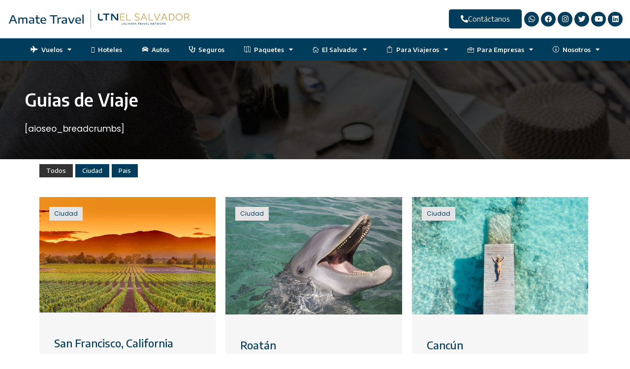

--- FILE ---
content_type: text/html; charset=UTF-8
request_url: https://amatetravel.com/tag/agenciadeviajeselsalvador/
body_size: 27345
content:
<!DOCTYPE html><html lang="es"><head><meta charset="UTF-8"><meta name="viewport" content="width=device-width, initial-scale=1.0, viewport-fit=cover" /><link media="all" href="https://amatetravel.com/wp-content/cache/autoptimize/css/autoptimize_1a7495a539a3c7e7be48fd01bc25f33a.css" rel="stylesheet"><title>Agenciadeviajeselsalvador &#8211; Amate Travel</title><meta name='robots' content='max-image-preview:large' /><link rel='dns-prefetch' href='//cdnjs.cloudflare.com' /><link rel='dns-prefetch' href='//code.jquery.com' /><link rel='dns-prefetch' href='//d21cedz4ckebq9.cloudfront.net' /><link rel='dns-prefetch' href='//js.hs-scripts.com' /><link rel='dns-prefetch' href='//cdn.datatables.net' /><link rel='dns-prefetch' href='//maps.googleapis.com' /><link rel='dns-prefetch' href='//cdn.jsdelivr.net' /><link rel='dns-prefetch' href='//www.googletagmanager.com' /><link rel='dns-prefetch' href='//fonts.googleapis.com' /><link rel='dns-prefetch' href='//maxst.icons8.com' /><link rel="alternate" type="application/rss+xml" title="Amate Travel &raquo; Feed" href="https://amatetravel.com/feed/" /><link rel="alternate" type="application/rss+xml" title="Amate Travel &raquo; RSS de los comentarios" href="https://amatetravel.com/comments/feed/" /><link rel="alternate" type="application/rss+xml" title="Amate Travel &raquo; Agenciadeviajeselsalvador RSS de la etiqueta" href="https://amatetravel.com/tag/agenciadeviajeselsalvador/feed/" /> <script type="text/javascript">window._wpemojiSettings={"baseUrl":"https:\/\/s.w.org\/images\/core\/emoji\/15.0.3\/72x72\/","ext":".png","svgUrl":"https:\/\/s.w.org\/images\/core\/emoji\/15.0.3\/svg\/","svgExt":".svg","source":{"concatemoji":"https:\/\/amatetravel.com\/wp-includes\/js\/wp-emoji-release.min.js?ver=6.6.2"}};
/*! This file is auto-generated */
!function(i,n){var o,s,e;function c(e){try{var t={supportTests:e,timestamp:(new Date).valueOf()};sessionStorage.setItem(o,JSON.stringify(t))}catch(e){}}function p(e,t,n){e.clearRect(0,0,e.canvas.width,e.canvas.height),e.fillText(t,0,0);var t=new Uint32Array(e.getImageData(0,0,e.canvas.width,e.canvas.height).data),r=(e.clearRect(0,0,e.canvas.width,e.canvas.height),e.fillText(n,0,0),new Uint32Array(e.getImageData(0,0,e.canvas.width,e.canvas.height).data));return t.every(function(e,t){return e===r[t]})}function u(e,t,n){switch(t){case"flag":return n(e,"\ud83c\udff3\ufe0f\u200d\u26a7\ufe0f","\ud83c\udff3\ufe0f\u200b\u26a7\ufe0f")?!1:!n(e,"\ud83c\uddfa\ud83c\uddf3","\ud83c\uddfa\u200b\ud83c\uddf3")&&!n(e,"\ud83c\udff4\udb40\udc67\udb40\udc62\udb40\udc65\udb40\udc6e\udb40\udc67\udb40\udc7f","\ud83c\udff4\u200b\udb40\udc67\u200b\udb40\udc62\u200b\udb40\udc65\u200b\udb40\udc6e\u200b\udb40\udc67\u200b\udb40\udc7f");case"emoji":return!n(e,"\ud83d\udc26\u200d\u2b1b","\ud83d\udc26\u200b\u2b1b")}return!1}function f(e,t,n){var r="undefined"!=typeof WorkerGlobalScope&&self instanceof WorkerGlobalScope?new OffscreenCanvas(300,150):i.createElement("canvas"),a=r.getContext("2d",{willReadFrequently:!0}),o=(a.textBaseline="top",a.font="600 32px Arial",{});return e.forEach(function(e){o[e]=t(a,e,n)}),o}function t(e){var t=i.createElement("script");t.src=e,t.defer=!0,i.head.appendChild(t)}"undefined"!=typeof Promise&&(o="wpEmojiSettingsSupports",s=["flag","emoji"],n.supports={everything:!0,everythingExceptFlag:!0},e=new Promise(function(e){i.addEventListener("DOMContentLoaded",e,{once:!0})}),new Promise(function(t){var n=function(){try{var e=JSON.parse(sessionStorage.getItem(o));if("object"==typeof e&&"number"==typeof e.timestamp&&(new Date).valueOf()<e.timestamp+604800&&"object"==typeof e.supportTests)return e.supportTests}catch(e){}return null}();if(!n){if("undefined"!=typeof Worker&&"undefined"!=typeof OffscreenCanvas&&"undefined"!=typeof URL&&URL.createObjectURL&&"undefined"!=typeof Blob)try{var e="postMessage("+f.toString()+"("+[JSON.stringify(s),u.toString(),p.toString()].join(",")+"));",r=new Blob([e],{type:"text/javascript"}),a=new Worker(URL.createObjectURL(r),{name:"wpTestEmojiSupports"});return void(a.onmessage=function(e){c(n=e.data),a.terminate(),t(n)})}catch(e){}c(n=f(s,u,p))}t(n)}).then(function(e){for(var t in e)n.supports[t]=e[t],n.supports.everything=n.supports.everything&&n.supports[t],"flag"!==t&&(n.supports.everythingExceptFlag=n.supports.everythingExceptFlag&&n.supports[t]);n.supports.everythingExceptFlag=n.supports.everythingExceptFlag&&!n.supports.flag,n.DOMReady=!1,n.readyCallback=function(){n.DOMReady=!0}}).then(function(){return e}).then(function(){var e;n.supports.everything||(n.readyCallback(),(e=n.source||{}).concatemoji?t(e.concatemoji):e.wpemoji&&e.twemoji&&(t(e.twemoji),t(e.wpemoji)))}))}((window,document),window._wpemojiSettings);</script> <style id='wp-emoji-styles-inline-css' type='text/css'>img.wp-smiley,img.emoji{display:inline !important;border:none !important;box-shadow:none !important;height:1em !important;width:1em !important;margin:0 .07em !important;vertical-align:-.1em !important;background:0 0 !important;padding:0 !important}</style><style id='classic-theme-styles-inline-css' type='text/css'>/*! This file is auto-generated */
.wp-block-button__link{color:#fff;background-color:#32373c;border-radius:9999px;box-shadow:none;text-decoration:none;padding:calc(.667em + 2px) calc(1.333em + 2px);font-size:1.125em}.wp-block-file__button{background:#32373c;color:#fff;text-decoration:none}</style><style id='global-styles-inline-css' type='text/css'>:root{--wp--preset--aspect-ratio--square:1;--wp--preset--aspect-ratio--4-3:4/3;--wp--preset--aspect-ratio--3-4:3/4;--wp--preset--aspect-ratio--3-2:3/2;--wp--preset--aspect-ratio--2-3:2/3;--wp--preset--aspect-ratio--16-9:16/9;--wp--preset--aspect-ratio--9-16:9/16;--wp--preset--color--black:#000;--wp--preset--color--cyan-bluish-gray:#abb8c3;--wp--preset--color--white:#fff;--wp--preset--color--pale-pink:#f78da7;--wp--preset--color--vivid-red:#cf2e2e;--wp--preset--color--luminous-vivid-orange:#ff6900;--wp--preset--color--luminous-vivid-amber:#fcb900;--wp--preset--color--light-green-cyan:#7bdcb5;--wp--preset--color--vivid-green-cyan:#00d084;--wp--preset--color--pale-cyan-blue:#8ed1fc;--wp--preset--color--vivid-cyan-blue:#0693e3;--wp--preset--color--vivid-purple:#9b51e0;--wp--preset--gradient--vivid-cyan-blue-to-vivid-purple:linear-gradient(135deg,rgba(6,147,227,1) 0%,#9b51e0 100%);--wp--preset--gradient--light-green-cyan-to-vivid-green-cyan:linear-gradient(135deg,#7adcb4 0%,#00d082 100%);--wp--preset--gradient--luminous-vivid-amber-to-luminous-vivid-orange:linear-gradient(135deg,rgba(252,185,0,1) 0%,rgba(255,105,0,1) 100%);--wp--preset--gradient--luminous-vivid-orange-to-vivid-red:linear-gradient(135deg,rgba(255,105,0,1) 0%,#cf2e2e 100%);--wp--preset--gradient--very-light-gray-to-cyan-bluish-gray:linear-gradient(135deg,#eee 0%,#a9b8c3 100%);--wp--preset--gradient--cool-to-warm-spectrum:linear-gradient(135deg,#4aeadc 0%,#9778d1 20%,#cf2aba 40%,#ee2c82 60%,#fb6962 80%,#fef84c 100%);--wp--preset--gradient--blush-light-purple:linear-gradient(135deg,#ffceec 0%,#9896f0 100%);--wp--preset--gradient--blush-bordeaux:linear-gradient(135deg,#fecda5 0%,#fe2d2d 50%,#6b003e 100%);--wp--preset--gradient--luminous-dusk:linear-gradient(135deg,#ffcb70 0%,#c751c0 50%,#4158d0 100%);--wp--preset--gradient--pale-ocean:linear-gradient(135deg,#fff5cb 0%,#b6e3d4 50%,#33a7b5 100%);--wp--preset--gradient--electric-grass:linear-gradient(135deg,#caf880 0%,#71ce7e 100%);--wp--preset--gradient--midnight:linear-gradient(135deg,#020381 0%,#2874fc 100%);--wp--preset--font-size--small:13px;--wp--preset--font-size--medium:20px;--wp--preset--font-size--large:36px;--wp--preset--font-size--x-large:42px;--wp--preset--spacing--20:.44rem;--wp--preset--spacing--30:.67rem;--wp--preset--spacing--40:1rem;--wp--preset--spacing--50:1.5rem;--wp--preset--spacing--60:2.25rem;--wp--preset--spacing--70:3.38rem;--wp--preset--spacing--80:5.06rem;--wp--preset--shadow--natural:6px 6px 9px rgba(0,0,0,.2);--wp--preset--shadow--deep:12px 12px 50px rgba(0,0,0,.4);--wp--preset--shadow--sharp:6px 6px 0px rgba(0,0,0,.2);--wp--preset--shadow--outlined:6px 6px 0px -3px rgba(255,255,255,1),6px 6px rgba(0,0,0,1);--wp--preset--shadow--crisp:6px 6px 0px rgba(0,0,0,1)}:where(.is-layout-flex){gap:.5em}:where(.is-layout-grid){gap:.5em}body .is-layout-flex{display:flex}.is-layout-flex{flex-wrap:wrap;align-items:center}.is-layout-flex>:is(*,div){margin:0}body .is-layout-grid{display:grid}.is-layout-grid>:is(*,div){margin:0}:where(.wp-block-columns.is-layout-flex){gap:2em}:where(.wp-block-columns.is-layout-grid){gap:2em}:where(.wp-block-post-template.is-layout-flex){gap:1.25em}:where(.wp-block-post-template.is-layout-grid){gap:1.25em}.has-black-color{color:var(--wp--preset--color--black) !important}.has-cyan-bluish-gray-color{color:var(--wp--preset--color--cyan-bluish-gray) !important}.has-white-color{color:var(--wp--preset--color--white) !important}.has-pale-pink-color{color:var(--wp--preset--color--pale-pink) !important}.has-vivid-red-color{color:var(--wp--preset--color--vivid-red) !important}.has-luminous-vivid-orange-color{color:var(--wp--preset--color--luminous-vivid-orange) !important}.has-luminous-vivid-amber-color{color:var(--wp--preset--color--luminous-vivid-amber) !important}.has-light-green-cyan-color{color:var(--wp--preset--color--light-green-cyan) !important}.has-vivid-green-cyan-color{color:var(--wp--preset--color--vivid-green-cyan) !important}.has-pale-cyan-blue-color{color:var(--wp--preset--color--pale-cyan-blue) !important}.has-vivid-cyan-blue-color{color:var(--wp--preset--color--vivid-cyan-blue) !important}.has-vivid-purple-color{color:var(--wp--preset--color--vivid-purple) !important}.has-black-background-color{background-color:var(--wp--preset--color--black) !important}.has-cyan-bluish-gray-background-color{background-color:var(--wp--preset--color--cyan-bluish-gray) !important}.has-white-background-color{background-color:var(--wp--preset--color--white) !important}.has-pale-pink-background-color{background-color:var(--wp--preset--color--pale-pink) !important}.has-vivid-red-background-color{background-color:var(--wp--preset--color--vivid-red) !important}.has-luminous-vivid-orange-background-color{background-color:var(--wp--preset--color--luminous-vivid-orange) !important}.has-luminous-vivid-amber-background-color{background-color:var(--wp--preset--color--luminous-vivid-amber) !important}.has-light-green-cyan-background-color{background-color:var(--wp--preset--color--light-green-cyan) !important}.has-vivid-green-cyan-background-color{background-color:var(--wp--preset--color--vivid-green-cyan) !important}.has-pale-cyan-blue-background-color{background-color:var(--wp--preset--color--pale-cyan-blue) !important}.has-vivid-cyan-blue-background-color{background-color:var(--wp--preset--color--vivid-cyan-blue) !important}.has-vivid-purple-background-color{background-color:var(--wp--preset--color--vivid-purple) !important}.has-black-border-color{border-color:var(--wp--preset--color--black) !important}.has-cyan-bluish-gray-border-color{border-color:var(--wp--preset--color--cyan-bluish-gray) !important}.has-white-border-color{border-color:var(--wp--preset--color--white) !important}.has-pale-pink-border-color{border-color:var(--wp--preset--color--pale-pink) !important}.has-vivid-red-border-color{border-color:var(--wp--preset--color--vivid-red) !important}.has-luminous-vivid-orange-border-color{border-color:var(--wp--preset--color--luminous-vivid-orange) !important}.has-luminous-vivid-amber-border-color{border-color:var(--wp--preset--color--luminous-vivid-amber) !important}.has-light-green-cyan-border-color{border-color:var(--wp--preset--color--light-green-cyan) !important}.has-vivid-green-cyan-border-color{border-color:var(--wp--preset--color--vivid-green-cyan) !important}.has-pale-cyan-blue-border-color{border-color:var(--wp--preset--color--pale-cyan-blue) !important}.has-vivid-cyan-blue-border-color{border-color:var(--wp--preset--color--vivid-cyan-blue) !important}.has-vivid-purple-border-color{border-color:var(--wp--preset--color--vivid-purple) !important}.has-vivid-cyan-blue-to-vivid-purple-gradient-background{background:var(--wp--preset--gradient--vivid-cyan-blue-to-vivid-purple) !important}.has-light-green-cyan-to-vivid-green-cyan-gradient-background{background:var(--wp--preset--gradient--light-green-cyan-to-vivid-green-cyan) !important}.has-luminous-vivid-amber-to-luminous-vivid-orange-gradient-background{background:var(--wp--preset--gradient--luminous-vivid-amber-to-luminous-vivid-orange) !important}.has-luminous-vivid-orange-to-vivid-red-gradient-background{background:var(--wp--preset--gradient--luminous-vivid-orange-to-vivid-red) !important}.has-very-light-gray-to-cyan-bluish-gray-gradient-background{background:var(--wp--preset--gradient--very-light-gray-to-cyan-bluish-gray) !important}.has-cool-to-warm-spectrum-gradient-background{background:var(--wp--preset--gradient--cool-to-warm-spectrum) !important}.has-blush-light-purple-gradient-background{background:var(--wp--preset--gradient--blush-light-purple) !important}.has-blush-bordeaux-gradient-background{background:var(--wp--preset--gradient--blush-bordeaux) !important}.has-luminous-dusk-gradient-background{background:var(--wp--preset--gradient--luminous-dusk) !important}.has-pale-ocean-gradient-background{background:var(--wp--preset--gradient--pale-ocean) !important}.has-electric-grass-gradient-background{background:var(--wp--preset--gradient--electric-grass) !important}.has-midnight-gradient-background{background:var(--wp--preset--gradient--midnight) !important}.has-small-font-size{font-size:var(--wp--preset--font-size--small) !important}.has-medium-font-size{font-size:var(--wp--preset--font-size--medium) !important}.has-large-font-size{font-size:var(--wp--preset--font-size--large) !important}.has-x-large-font-size{font-size:var(--wp--preset--font-size--x-large) !important}:where(.wp-block-post-template.is-layout-flex){gap:1.25em}:where(.wp-block-post-template.is-layout-grid){gap:1.25em}:where(.wp-block-columns.is-layout-flex){gap:2em}:where(.wp-block-columns.is-layout-grid){gap:2em}:root :where(.wp-block-pullquote){font-size:1.5em;line-height:1.6}</style><link rel='stylesheet' id='tiny-slider-css-css' href='https://cdnjs.cloudflare.com/ajax/libs/tiny-slider/2.9.4/tiny-slider.css?ver=1768792358' type='text/css' media='all' /><link rel='stylesheet' id='dataTables-css-css' href='https://cdn.datatables.net/1.11.5/css/jquery.dataTables.css?ver=1768792358' type='text/css' media='all' /><link rel='stylesheet' id='dataTables-datetime-css-css' href='https://cdn.datatables.net/datetime/1.1.2/css/dataTables.dateTime.css?ver=1768792358' type='text/css' media='all' /><link rel='stylesheet' id='dataTables-fixedColummns-css-css' href='https://cdn.datatables.net/fixedcolumns/4.0.2/css/fixedColumns.dataTables.css?ver=1768792358' type='text/css' media='all' /><link rel='stylesheet' id='dataTables-responsive-css-css' href='https://cdn.datatables.net/responsive/2.2.9/css/responsive.dataTables.css?ver=1768792358' type='text/css' media='all' /><link rel='stylesheet' id='dataTables-scroller-css-css' href='https://cdn.datatables.net/scroller/2.0.5/css/scroller.dataTables.css?ver=1768792358' type='text/css' media='all' /><link rel='stylesheet' id='dataTables-select-css-css' href='https://cdn.datatables.net/select/1.3.4/css/select.dataTables.css?ver=1768792358' type='text/css' media='all' /><link rel='stylesheet' id='slick_css-css' href='https://cdnjs.cloudflare.com/ajax/libs/slick-carousel/1.6.0/slick.css?ver=1768792358' type='text/css' media='all' /><link rel='stylesheet' id='slick_theme_css-css' href='https://cdnjs.cloudflare.com/ajax/libs/slick-carousel/1.6.0/slick-theme.css?ver=1768792358' type='text/css' media='all' /><link rel='stylesheet' id='google-font-css-css' href='https://fonts.googleapis.com/css?family=Poppins%3A400%2C500%2C600&#038;ver=6.6.2' type='text/css' media='all' /><link rel='stylesheet' id='awesome-line-awesome-css-css' href='https://maxst.icons8.com/vue-static/landings/line-awesome/line-awesome/1.1.0/css/line-awesome.min.css?ver=6.6.2' type='text/css' media='all' /><link rel='stylesheet' id='mCustomScrollbar-css-css' href='https://cdn.jsdelivr.net/jquery.mcustomscrollbar/3.1.3/jquery.mCustomScrollbar.min.css?ver=6.6.2' type='text/css' media='all' /><link rel='stylesheet' id='elementor-post-13592-css' href='https://amatetravel.com/wp-content/cache/autoptimize/css/autoptimize_single_c9a3907f0240ebd6f009ebcf68b0488a.css?ver=1719954845' type='text/css' media='all' /><link rel='stylesheet' id='elementor-post-15247-css' href='https://amatetravel.com/wp-content/cache/autoptimize/css/autoptimize_single_8dd0469bcd958abbf39641a7a247a405.css?ver=1719954847' type='text/css' media='all' /><link rel='stylesheet' id='elementor-post-15216-css' href='https://amatetravel.com/wp-content/cache/autoptimize/css/autoptimize_single_c38fa77a0f12cb380121edb255790b4f.css?ver=1719954847' type='text/css' media='all' /><link rel='stylesheet' id='elementor-post-15646-css' href='https://amatetravel.com/wp-content/cache/autoptimize/css/autoptimize_single_e15ec01845a275dc13f4c36025d39b6d.css?ver=1719955694' type='text/css' media='all' /><link rel='stylesheet' id='dashicons-css' href='https://amatetravel.com/wp-includes/css/dashicons.min.css?ver=6.6.2' type='text/css' media='all' /><style id='wws-public-style-inline-css' type='text/css'>.wws--bg-color{background-color:#22c15e}.wws--text-color{color:#fff}.wws-popup__open-btn{padding:8px 20px;border-radius:20px;display:inline-block;margin-top:15px;cursor:pointer}.wws-popup-container--position{right:12px;bottom:12px}.wws-popup__open-btn{float:right}.wws-gradient--position{bottom:0;right:0;background:radial-gradient(ellipse at bottom right,rgba(29,39,54,.2) 0,rgba(29,39,54,0) 72%)}@media(max-width:720px){.wws-popup__open-btn{padding:0 !important;width:60px !important;height:60px !important;border-radius:50% !important;display:flex !important;justify-content:center !important;align-items:center !important;font-size:30px !important}.wws-popup__open-btn>svg{padding-right:0;width:30px;height:30px}.wws-popup__open-btn span{display:none}}</style><link rel='stylesheet' id='google-fonts-1-css' href='https://fonts.googleapis.com/css?family=Encode+Sans%3A100%2C100italic%2C200%2C200italic%2C300%2C300italic%2C400%2C400italic%2C500%2C500italic%2C600%2C600italic%2C700%2C700italic%2C800%2C800italic%2C900%2C900italic%7CRoboto%3A100%2C100italic%2C200%2C200italic%2C300%2C300italic%2C400%2C400italic%2C500%2C500italic%2C600%2C600italic%2C700%2C700italic%2C800%2C800italic%2C900%2C900italic&#038;display=auto&#038;ver=6.6.2' type='text/css' media='all' /><link rel="preconnect" href="https://fonts.gstatic.com/" crossorigin><script type="text/javascript" id="jquery-core-js-extra">var list_location={"list":"\"\""};var st_checkout_text={"without_pp":"Submit Request","with_pp":"Booking Now","validate_form":"Please fill all required fields","error_accept_term":"Please accept our terms and conditions","email_validate":"Email is not valid","adult_price":"Adult","child_price":"Child","infant_price":"Infant","adult":"Adult","child":"Child","infant":"Infant","price":"Precio","origin_price":"Origin Price","text_unavailable":"Not Available: "};var st_params={"theme_url":"https:\/\/amatetravel.com\/wp-content\/themes\/traveler","caculator_price_single_ajax":"on","site_url":"https:\/\/amatetravel.com","load_price":"https:\/\/amatetravel.com","ajax_url":"https:\/\/amatetravel.com\/wp-admin\/admin-ajax.php","loading_url":"https:\/\/amatetravel.com\/wp-admin\/images\/wpspin_light.gif","st_search_nonce":"a7e892967b","facebook_enable":"on","facbook_app_id":"","booking_currency_precision":"2","thousand_separator":",","decimal_separator":".","currency_symbol":"$","currency_position":"left","currency_rtl_support":"on","free_text":"Free","date_format":"mm\/dd\/yyyy","date_format_calendar":"mm\/dd\/yyyy","time_format":"12h","mk_my_location":"https:\/\/amatetravel.com\/wp-content\/themes\/traveler\/img\/my_location.png","locale":"es_MX","header_bgr":"","text_refresh":"Refresh","date_fomat":"MM\/DD\/YYYY","text_loading":"Loading...","text_no_more":"No More","weather_api_key":"a82498aa9918914fa4ac5ba584a7e623","no_vacancy":"No vacancies","a_vacancy":"a vacancy","more_vacancy":"vacancies","utm":"https:\/\/shinetheme.com\/utm\/utm.gif","_s":"b4369cc1ab","mclusmap":"https:\/\/amatetravel.com\/wp-content\/themes\/traveler\/v2\/images\/icon_map\/ico_gruop_location.svg","icon_contact_map":"https:\/\/amatetravel.com\/wp-content\/themes\/traveler\/v2\/images\/markers\/ico_location_3.png","text_adult":"Adult","text_adults":"Adults","text_child":"Children","text_childs":"Childrens","text_price":"Precio","text_origin_price":"Origin Price","text_unavailable":"Not Available ","text_available":"Available ","text_adult_price":"Adult Price ","text_child_price":"Child Price ","text_infant_price":"Infant Price","text_update":"Update ","token_mapbox":"pk.eyJ1IjoidGhvYWluZ28iLCJhIjoiY2p3dTE4bDFtMDAweTQ5cm5rMXA5anUwMSJ9.RkIx76muBIvcZ5HDb2g0Bw","text_rtl_mapbox":"","st_icon_mapbox":"https:\/\/i.imgur.com\/MK4NUzI.png","text_use_this_media":"Use this media","text_select_image":"Select Image","text_confirm_delete_item":"Are you sure want to delete this item?","text_process_cancel":"You cancelled the process","start_at_text":"Start at","end_at_text":"End at"};var st_timezone={"timezone_string":"America\/El_Salvador"};var locale_daterangepicker={"direction":"ltr","applyLabel":"Apply","cancelLabel":"Cancel","fromLabel":"Desde","toLabel":"To","customRangeLabel":"Custom","daysOfWeek":["Su","Mo","Tu","We","Th","Fr","Sa"],"monthNames":["January","February","March","April","May","June","July","August","September","October","November","December"],"firstDay":"1","today":"Today"};var st_list_map_params={"mk_my_location":"https:\/\/amatetravel.com\/wp-content\/themes\/traveler\/img\/my_location.png","text_my_location":"3000 m radius","text_no_result":"No Result","cluster_0":"<div class='cluster cluster-1'>CLUSTER_COUNT<\/div>","cluster_20":"<div class='cluster cluster-2'>CLUSTER_COUNT<\/div>","cluster_50":"<div class='cluster cluster-3'>CLUSTER_COUNT<\/div>","cluster_m1":"https:\/\/amatetravel.com\/wp-content\/themes\/traveler\/img\/map\/m1.png","cluster_m2":"https:\/\/amatetravel.com\/wp-content\/themes\/traveler\/img\/map\/m2.png","cluster_m3":"https:\/\/amatetravel.com\/wp-content\/themes\/traveler\/img\/map\/m3.png","cluster_m4":"https:\/\/amatetravel.com\/wp-content\/themes\/traveler\/img\/map\/m4.png","cluster_m5":"https:\/\/amatetravel.com\/wp-content\/themes\/traveler\/img\/map\/m5.png","icon_full_screen":"https:\/\/amatetravel.com\/wp-content\/themes\/traveler\/v2\/images\/icon_map\/ico_fullscreen.svg","icon_my_location":"https:\/\/amatetravel.com\/wp-content\/themes\/traveler\/v2\/images\/icon_map\/ico_location.svg","icon_my_style":"https:\/\/amatetravel.com\/wp-content\/themes\/traveler\/v2\/images\/icon_map\/ico_view_maps.svg","icon_zoom_out":"https:\/\/amatetravel.com\/wp-content\/themes\/traveler\/v2\/images\/icon_map\/ico_maps_zoom-out.svg","icon_zoom_in":"https:\/\/amatetravel.com\/wp-content\/themes\/traveler\/v2\/images\/icon_map\/ico_maps_zoom_in.svg","icon_close":"https:\/\/amatetravel.com\/wp-content\/themes\/traveler\/v2\/images\/icon_map\/icon_close.svg"};var st_config_partner={"text_er_image_format":""};var stanalytics=[];var st_icon_picker={"icon_list":["fa-glass","fa-music","fa-search","fa-envelope-o","fa-heart","fa-star","fa-star-o","fa-user","fa-film","fa-th-large","fa-th","fa-th-list","fa-check","fa-remove","fa-close","fa-times","fa-search-plus","fa-search-minus","fa-power-off","fa-signal","fa-gear","fa-cog","fa-trash-o","fa-home","fa-file-o","fa-clock-o","fa-road","fa-download","fa-arrow-circle-o-down","fa-arrow-circle-o-up","fa-inbox","fa-play-circle-o","fa-rotate-right","fa-repeat","fa-refresh","fa-list-alt","fa-lock","fa-flag","fa-headphones","fa-volume-off","fa-volume-down","fa-volume-up","fa-qrcode","fa-barcode","fa-tag","fa-tags","fa-book","fa-bookmark","fa-print","fa-camera","fa-font","fa-bold","fa-italic","fa-text-height","fa-text-width","fa-align-left","fa-align-center","fa-align-right","fa-align-justify","fa-list","fa-dedent","fa-outdent","fa-indent","fa-video-camera","fa-photo","fa-image","fa-picture-o","fa-pencil","fa-map-marker","fa-adjust","fa-tint","fa-edit","fa-pencil-square-o","fa-share-square-o","fa-check-square-o","fa-arrows","fa-step-backward","fa-fast-backward","fa-backward","fa-play","fa-pause","fa-stop","fa-forward","fa-fast-forward","fa-step-forward","fa-eject","fa-chevron-left","fa-chevron-right","fa-plus-circle","fa-minus-circle","fa-times-circle","fa-check-circle","fa-question-circle","fa-info-circle","fa-crosshairs","fa-times-circle-o","fa-check-circle-o","fa-ban","fa-arrow-left","fa-arrow-right","fa-arrow-up","fa-arrow-down","fa-mail-forward","fa-share","fa-expand","fa-compress","fa-plus","fa-minus","fa-asterisk","fa-exclamation-circle","fa-gift","fa-leaf","fa-fire","fa-eye","fa-eye-slash","fa-warning","fa-exclamation-triangle","fa-plane","fa-calendar","fa-random","fa-comment","fa-magnet","fa-chevron-up","fa-chevron-down","fa-retweet","fa-shopping-cart","fa-folder","fa-folder-open","fa-arrows-v","fa-arrows-h","fa-bar-chart-o","fa-bar-chart","fa-twitter-square","fa-facebook-square","fa-camera-retro","fa-key","fa-gears","fa-cogs","fa-comments","fa-thumbs-o-up","fa-thumbs-o-down","fa-star-half","fa-heart-o","fa-sign-out","fa-linkedin-square","fa-thumb-tack","fa-external-link","fa-sign-in","fa-trophy","fa-github-square","fa-upload","fa-lemon-o","fa-phone","fa-square-o","fa-bookmark-o","fa-phone-square","fa-twitter","fa-facebook-f","fa-facebook","fa-github","fa-unlock","fa-credit-card","fa-feed","fa-rss","fa-hdd-o","fa-bullhorn","fa-bell","fa-certificate","fa-hand-o-right","fa-hand-o-left","fa-hand-o-up","fa-hand-o-down","fa-arrow-circle-left","fa-arrow-circle-right","fa-arrow-circle-up","fa-arrow-circle-down","fa-globe","fa-wrench","fa-tasks","fa-filter","fa-briefcase","fa-arrows-alt","fa-group","fa-users","fa-chain","fa-link","fa-cloud","fa-flask","fa-cut","fa-scissors","fa-copy","fa-files-o","fa-paperclip","fa-save","fa-floppy-o","fa-square","fa-navicon","fa-reorder","fa-bars","fa-list-ul","fa-list-ol","fa-strikethrough","fa-underline","fa-table","fa-magic","fa-truck","fa-pinterest","fa-pinterest-square","fa-google-plus-square","fa-google-plus","fa-money","fa-caret-down","fa-caret-up","fa-caret-left","fa-caret-right","fa-columns","fa-unsorted","fa-sort","fa-sort-down","fa-sort-desc","fa-sort-up","fa-sort-asc","fa-envelope","fa-linkedin","fa-rotate-left","fa-undo","fa-legal","fa-gavel","fa-dashboard","fa-tachometer","fa-comment-o","fa-comments-o","fa-flash","fa-bolt","fa-sitemap","fa-umbrella","fa-paste","fa-clipboard","fa-lightbulb-o","fa-exchange","fa-cloud-download","fa-cloud-upload","fa-user-md","fa-stethoscope","fa-suitcase","fa-bell-o","fa-coffee","fa-cutlery","fa-file-text-o","fa-building-o","fa-hospital-o","fa-ambulance","fa-medkit","fa-fighter-jet","fa-beer","fa-h-square","fa-plus-square","fa-angle-double-left","fa-angle-double-right","fa-angle-double-up","fa-angle-double-down","fa-angle-left","fa-angle-right","fa-angle-up","fa-angle-down","fa-desktop","fa-laptop","fa-tablet","fa-mobile-phone","fa-mobile","fa-circle-o","fa-quote-left","fa-quote-right","fa-spinner","fa-circle","fa-mail-reply","fa-reply","fa-github-alt","fa-folder-o","fa-folder-open-o","fa-smile-o","fa-frown-o","fa-meh-o","fa-gamepad","fa-keyboard-o","fa-flag-o","fa-flag-checkered","fa-terminal","fa-code","fa-mail-reply-all","fa-reply-all","fa-star-half-empty","fa-star-half-full","fa-star-half-o","fa-location-arrow","fa-crop","fa-code-fork","fa-unlink","fa-chain-broken","fa-question","fa-info","fa-exclamation","fa-superscript","fa-subscript","fa-eraser","fa-puzzle-piece","fa-microphone","fa-microphone-slash","fa-shield","fa-calendar-o","fa-fire-extinguisher","fa-rocket","fa-maxcdn","fa-chevron-circle-left","fa-chevron-circle-right","fa-chevron-circle-up","fa-chevron-circle-down","fa-html5","fa-css3","fa-anchor","fa-unlock-alt","fa-bullseye","fa-ellipsis-h","fa-ellipsis-v","fa-rss-square","fa-play-circle","fa-ticket","fa-minus-square","fa-minus-square-o","fa-level-up","fa-level-down","fa-check-square","fa-pencil-square","fa-external-link-square","fa-share-square","fa-compass","fa-toggle-down","fa-caret-square-o-down","fa-toggle-up","fa-caret-square-o-up","fa-toggle-right","fa-caret-square-o-right","fa-euro","fa-eur","fa-gbp","fa-dollar","fa-usd","fa-rupee","fa-inr","fa-cny","fa-rmb","fa-yen","fa-jpy","fa-ruble","fa-rouble","fa-rub","fa-won","fa-krw","fa-bitcoin","fa-btc","fa-file","fa-file-text","fa-sort-alpha-asc","fa-sort-alpha-desc","fa-sort-amount-asc","fa-sort-amount-desc","fa-sort-numeric-asc","fa-sort-numeric-desc","fa-thumbs-up","fa-thumbs-down","fa-youtube-square","fa-youtube","fa-xing","fa-xing-square","fa-youtube-play","fa-dropbox","fa-stack-overflow","fa-instagram","fa-flickr","fa-adn","fa-bitbucket","fa-bitbucket-square","fa-tumblr","fa-tumblr-square","fa-long-arrow-down","fa-long-arrow-up","fa-long-arrow-left","fa-long-arrow-right","fa-apple","fa-windows","fa-android","fa-linux","fa-dribbble","fa-skype","fa-foursquare","fa-trello","fa-female","fa-male","fa-gittip","fa-gratipay","fa-sun-o","fa-moon-o","fa-archive","fa-bug","fa-vk","fa-weibo","fa-renren","fa-pagelines","fa-stack-exchange","fa-arrow-circle-o-right","fa-arrow-circle-o-left","fa-toggle-left","fa-caret-square-o-left","fa-dot-circle-o","fa-wheelchair","fa-vimeo-square","fa-turkish-lira","fa-try","fa-plus-square-o","fa-space-shuttle","fa-slack","fa-envelope-square","fa-wordpress","fa-openid","fa-institution","fa-bank","fa-university","fa-mortar-board","fa-graduation-cap","fa-yahoo","fa-google","fa-reddit","fa-reddit-square","fa-stumbleupon-circle","fa-stumbleupon","fa-delicious","fa-digg","fa-pied-piper","fa-pied-piper-alt","fa-drupal","fa-joomla","fa-language","fa-fax","fa-building","fa-child","fa-paw","fa-spoon","fa-cube","fa-cubes","fa-behance","fa-behance-square","fa-steam","fa-steam-square","fa-recycle","fa-automobile","fa-car","fa-cab","fa-taxi","fa-tree","fa-spotify","fa-deviantart","fa-soundcloud","fa-database","fa-file-pdf-o","fa-file-word-o","fa-file-excel-o","fa-file-powerpoint-o","fa-file-photo-o","fa-file-picture-o","fa-file-image-o","fa-file-zip-o","fa-file-archive-o","fa-file-sound-o","fa-file-audio-o","fa-file-movie-o","fa-file-video-o","fa-file-code-o","fa-vine","fa-codepen","fa-jsfiddle","fa-life-bouy","fa-life-buoy","fa-life-saver","fa-support","fa-life-ring","fa-circle-o-notch","fa-ra","fa-rebel","fa-ge","fa-empire","fa-git-square","fa-git","fa-y-combinator-square","fa-yc-square","fa-hacker-news","fa-tencent-weibo","fa-qq","fa-wechat","fa-weixin","fa-send","fa-paper-plane","fa-send-o","fa-paper-plane-o","fa-history","fa-circle-thin","fa-header","fa-paragraph","fa-sliders","fa-share-alt","fa-share-alt-square","fa-bomb","fa-soccer-ball-o","fa-futbol-o","fa-tty","fa-binoculars","fa-plug","fa-slideshare","fa-twitch","fa-yelp","fa-newspaper-o","fa-wifi","fa-calculator","fa-paypal","fa-google-wallet","fa-cc-visa","fa-cc-mastercard","fa-cc-discover","fa-cc-amex","fa-cc-paypal","fa-cc-stripe","fa-bell-slash","fa-bell-slash-o","fa-trash","fa-copyright","fa-at","fa-eyedropper","fa-paint-brush","fa-birthday-cake","fa-area-chart","fa-pie-chart","fa-line-chart","fa-lastfm","fa-lastfm-square","fa-toggle-off","fa-toggle-on","fa-bicycle","fa-bus","fa-ioxhost","fa-angellist","fa-cc","fa-shekel","fa-sheqel","fa-ils","fa-meanpath","fa-buysellads","fa-connectdevelop","fa-dashcube","fa-forumbee","fa-leanpub","fa-sellsy","fa-shirtsinbulk","fa-simplybuilt","fa-skyatlas","fa-cart-plus","fa-cart-arrow-down","fa-diamond","fa-ship","fa-user-secret","fa-motorcycle","fa-street-view","fa-heartbeat","fa-venus","fa-mars","fa-mercury","fa-intersex","fa-transgender","fa-transgender-alt","fa-venus-double","fa-mars-double","fa-venus-mars","fa-mars-stroke","fa-mars-stroke-v","fa-mars-stroke-h","fa-neuter","fa-genderless","fa-facebook-official","fa-pinterest-p","fa-whatsapp","fa-server","fa-user-plus","fa-user-times","fa-hotel","fa-bed","fa-viacoin","fa-train","fa-subway","fa-medium","fa-yc","fa-y-combinator","fa-optin-monster","fa-opencart","fa-expeditedssl","fa-battery-4","fa-battery-full","fa-battery-3","fa-battery-three-quarters","fa-battery-2","fa-battery-half","fa-battery-1","fa-battery-quarter","fa-battery-0","fa-battery-empty","fa-mouse-pointer","fa-i-cursor","fa-object-group","fa-object-ungroup","fa-sticky-note","fa-sticky-note-o","fa-cc-jcb","fa-cc-diners-club","fa-clone","fa-balance-scale","fa-hourglass-o","fa-hourglass-1","fa-hourglass-start","fa-hourglass-2","fa-hourglass-half","fa-hourglass-3","fa-hourglass-end","fa-hourglass","fa-hand-grab-o","fa-hand-rock-o","fa-hand-stop-o","fa-hand-paper-o","fa-hand-scissors-o","fa-hand-lizard-o","fa-hand-spock-o","fa-hand-pointer-o","fa-hand-peace-o","fa-trademark","fa-registered","fa-creative-commons","fa-gg","fa-gg-circle","fa-tripadvisor","fa-odnoklassniki","fa-odnoklassniki-square","fa-get-pocket","fa-wikipedia-w","fa-safari","fa-chrome","fa-firefox","fa-opera","fa-internet-explorer","fa-tv","fa-television","fa-contao","fa-500px","fa-amazon","fa-calendar-plus-o","fa-calendar-minus-o","fa-calendar-times-o","fa-calendar-check-o","fa-industry","fa-map-pin","fa-map-signs","fa-map-o","fa-map","fa-commenting","fa-commenting-o","fa-houzz","fa-vimeo","fa-black-tie","fa-fonticons","fa-reddit-alien","fa-edge","fa-credit-card-alt","fa-codiepie","fa-modx","fa-fort-awesome","fa-usb","fa-product-hunt","fa-mixcloud","fa-scribd","fa-pause-circle","fa-pause-circle-o","fa-stop-circle","fa-stop-circle-o","fa-shopping-bag","fa-shopping-basket","fa-hashtag","fa-bluetooth","fa-bluetooth-b","fa-percent","fa-gitlab","fa-wpbeginner","fa-wpforms","fa-envira","fa-universal-access","fa-wheelchair-alt","fa-question-circle-o","fa-blind","fa-audio-description","fa-volume-control-phone","fa-braille","fa-assistive-listening-systems","fa-asl-interpreting","fa-american-sign-language-interpreting","fa-deafness","fa-hard-of-hearing","fa-deaf","fa-glide","fa-glide-g","fa-signing","fa-sign-language","fa-low-vision","fa-viadeo","fa-viadeo-square","fa-snapchat","fa-snapchat-ghost","fa-snapchat-square"]};var st_timezone={"timezone_string":"America\/El_Salvador"};var st_social_params=[];</script> <script type="text/javascript" src="https://amatetravel.com/wp-includes/js/jquery/jquery.min.js?ver=3.7.1" id="jquery-core-js"></script> <script type="text/javascript" src="https://amatetravel.com/wp-includes/js/jquery/jquery-migrate.min.js?ver=3.4.1" id="jquery-migrate-js"></script> <script type="text/javascript" src="https://amatetravel.com/wp-content/cache/autoptimize/js/autoptimize_single_49cea0a781874a962879c2caca9bc322.js?ver=1.0.0" id="connection-nectactica-atravel-js"></script> <script type="text/javascript" src="https://amatetravel.com/wp-content/cache/autoptimize/js/autoptimize_single_d4d36b9cc494a37935b16f112c22f833.js?ver=1.0.0" id="customs-functions-js"></script> <script type="text/javascript" src="https://maps.googleapis.com/maps/api/js?libraries=places&amp;key=AIzaSyB8bRywcQxAJBJWj7NKYd0KZ1g0dKaHvKE" id="map-js"></script> <script type="text/javascript" src="https://amatetravel.com/wp-content/themes/traveler/v2/js/magnific-popup/jquery.magnific-popup.min.js?ver=6.6.2" id="magnific-js-js"></script>    <script type="text/javascript" src="https://www.googletagmanager.com/gtag/js?id=GT-577PKVH" id="google_gtagjs-js" async></script> <script type="text/javascript" id="google_gtagjs-js-after">window.dataLayer=window.dataLayer||[];function gtag(){dataLayer.push(arguments);}
gtag("set","linker",{"domains":["amatetravel.com"]});gtag("js",new Date());gtag("set","developer_id.dZTNiMT",true);gtag("config","GT-577PKVH");</script> <link rel="https://api.w.org/" href="https://amatetravel.com/wp-json/" /><link rel="alternate" title="JSON" type="application/json" href="https://amatetravel.com/wp-json/wp/v2/tags/242" /><link rel="EditURI" type="application/rsd+xml" title="RSD" href="https://amatetravel.com/xmlrpc.php?rsd" /><meta name="generator" content="WordPress 6.6.2" /><meta name="generator" content="Site Kit by Google 1.144.0" />  <script class="hsq-set-content-id" data-content-id="listing-page">var _hsq=_hsq||[];_hsq.push(["setContentType","listing-page"]);</script> <link rel="icon"  type="image/png"  href="https://atravel.amatetravel.com/wp-content/uploads/2019/05/Citycons_plane-512.png"><meta name="generator" content="Elementor 3.25.4; features: additional_custom_breakpoints, e_optimized_control_loading; settings: css_print_method-external, google_font-enabled, font_display-auto"><style>.e-con.e-parent:nth-of-type(n+4):not(.e-lazyloaded):not(.e-no-lazyload),.e-con.e-parent:nth-of-type(n+4):not(.e-lazyloaded):not(.e-no-lazyload) *{background-image:none !important}@media screen and (max-height:1024px){.e-con.e-parent:nth-of-type(n+3):not(.e-lazyloaded):not(.e-no-lazyload),.e-con.e-parent:nth-of-type(n+3):not(.e-lazyloaded):not(.e-no-lazyload) *{background-image:none !important}}@media screen and (max-height:640px){.e-con.e-parent:nth-of-type(n+2):not(.e-lazyloaded):not(.e-no-lazyload),.e-con.e-parent:nth-of-type(n+2):not(.e-lazyloaded):not(.e-no-lazyload) *{background-image:none !important}}</style><meta name="generator" content="Powered by WPBakery Page Builder - drag and drop page builder for WordPress."/>  <script type="text/javascript">(function(w,d,s,l,i){w[l]=w[l]||[];w[l].push({'gtm.start':new Date().getTime(),event:'gtm.js'});var f=d.getElementsByTagName(s)[0],j=d.createElement(s),dl=l!='dataLayer'?'&l='+l:'';j.async=true;j.src='https://www.googletagmanager.com/gtm.js?id='+i+dl;f.parentNode.insertBefore(j,f);})(window,document,'script','dataLayer','GTM-MXXK4MR');</script>   <style id="st_custom_css_php">@media screen and (max-width:782px){html{margin-top:0 !important}.admin-bar.logged-in #header{padding-top:45px}.logged-in #header{margin-top:0}}:root{--main-color:#003a5d;--link-color:#cc9f53;--link-color-dark:#cc9f53;--grey-color:#5e6d77;--light-grey-color:#eaeef3;--orange-color:#fa5636}.booking-item-rating .fa,.booking-item.booking-item-small .booking-item-rating-stars,.comment-form .add_rating,.booking-item-payment .booking-item-rating-stars .fa-star,.st-item-rating .fa,li .fa-star,li .fa-star-o,li .fa-star-half-o{color:#cc9f53}.feature_class{background:#003a5d}.feature_class:before{border-color:#003a5d #003a5d transparent transparent}.feature_class:after{border-color:#003a5d transparent #003a5d #003a5d}.featured_single .feature_class:before{border-color:transparent #003a5d transparent transparent}.item-nearby .st_featured:before{border-color:transparent transparent #003a5d #003a5d}.item-nearby .st_featured:after{border-color:#003a5d #003a5d #003a5d transparent}.st_sale_class{background-color:#36c}.st_sale_class.st_sale_paper *{color:#36c}.st_sale_class .st_star_label_sale_div:after,.st_sale_label_1:before{border-color:#36c transparent transparent #36c}.btn.active.focus,.btn.active:focus,.btn.focus,.btn:active.focus,.btn:active:focus,.btn:focus{outline:none}.st_sale_class .st_star_label_sale_div:after{border-color:#36c}</style>
 <style type="text/css" id="st_custom_css"></style>
 <style type="text/css" id="st_enable_javascript">.search-tabs-bg>.tabbable>.tab-content>.tab-pane{display:none;opacity:0}.search-tabs-bg>.tabbable>.tab-content>.tab-pane.active{display:block;opacity:1}.search-tabs-to-top{margin-top:-120px}</style><style></style><link rel="icon" href="https://amatetravel.com/wp-content/uploads/2019/05/Citycons_plane-512-32x32.png" sizes="32x32" /><link rel="icon" href="https://amatetravel.com/wp-content/uploads/2019/05/Citycons_plane-512-192x192.png" sizes="192x192" /><link rel="apple-touch-icon" href="https://amatetravel.com/wp-content/uploads/2019/05/Citycons_plane-512-180x180.png" /><meta name="msapplication-TileImage" content="https://amatetravel.com/wp-content/uploads/2019/05/Citycons_plane-512-270x270.png" /> <style></style><style type="text/css" id="wp-custom-css">.banner--solo .banner-content-solo{text-align:left;font-size:16px!important;color:#fff!important}.search-result-page.st-tours .style-list .item-service .section-footer .btn-view-more{background:#cc9f53;color:#fff}</style> <!--[if lt IE 9]> <script src="https://oss.maxcdn.com/html5shiv/3.7.2/html5shiv.min.js"></script> <script src="https://oss.maxcdn.com/respond/1.4.2/respond.min.js"></script> <![endif]--><meta name="description" content="Agencia de Viajes Amate Travel ofrece las mejores promociones aéreas, reserva de vuelos, oferta de paquetes turísticos, vacaciones en familia"><meta name="keywords" content=""><meta name="title" content="Agencia de Viajes Amate Travel | LTN | EGENCIA El Salvador"><meta name="st_utm" content="YTo0OntzOjE6InUiO3M6MjI6Imh0dHA6Ly9hbWF0ZXRyYXZlbC5jb20iO3M6MToibiI7czoxMjoiQW1hdGUgVHJhdmVsIjtzOjE6InYiO3M6MzoiMS4wIjtzOjE6ImkiO3M6MTI6IjUyLjcyLjMwLjIzMCI7fQ=="> <noscript><style>.wpb_animate_when_almost_visible{opacity:1}</style></noscript></head><body class="archive tag tag-agenciadeviajeselsalvador tag-242  menu_style1 topbar_position_default search_enable_preload wpb-js-composer js-comp-ver-6.10.0 vc_responsive elementor-default elementor-template-full-width elementor-kit-13592 elementor-page-15646"> <noscript> <iframe src="https://www.googletagmanager.com/ns.html?id=GTM-MXXK4MR" height="0" width="0" style="display:none;visibility:hidden"></iframe> </noscript><div data-elementor-type="header" data-elementor-id="15247" class="elementor elementor-15247 elementor-location-header"><div class="elementor-section-wrap"><section class="elementor-section elementor-top-section elementor-element elementor-element-dbd9437 elementor-section-full_width elementor-hidden-tablet elementor-hidden-mobile elementor-section-height-default elementor-section-height-default" data-id="dbd9437" data-element_type="section" data-settings="{&quot;background_background&quot;:&quot;classic&quot;,&quot;motion_fx_motion_fx_scrolling&quot;:&quot;yes&quot;,&quot;sticky&quot;:&quot;top&quot;,&quot;motion_fx_devices&quot;:[&quot;desktop&quot;,&quot;tablet&quot;,&quot;mobile&quot;],&quot;sticky_on&quot;:[&quot;desktop&quot;,&quot;tablet&quot;,&quot;mobile&quot;],&quot;sticky_offset&quot;:0,&quot;sticky_effects_offset&quot;:0}"><div class="elementor-container elementor-column-gap-default"><div class="elementor-column elementor-col-50 elementor-top-column elementor-element elementor-element-05cd308" data-id="05cd308" data-element_type="column"><div class="elementor-widget-wrap elementor-element-populated"><div class="elementor-element elementor-element-87e9ce7 elementor-widget elementor-widget-image" data-id="87e9ce7" data-element_type="widget" data-widget_type="image.default"><div class="elementor-widget-container"> <a href="https://amatetravel.com/"> <img width="1200" height="154" src="https://amatetravel.com/wp-content/uploads/2019/05/Amate-Travel-El-Salvador.png" class="attachment-full size-full wp-image-13591" alt="" srcset="https://amatetravel.com/wp-content/uploads/2019/05/Amate-Travel-El-Salvador.png 1200w, https://amatetravel.com/wp-content/uploads/2019/05/Amate-Travel-El-Salvador-768x98.png 768w, https://amatetravel.com/wp-content/uploads/2019/05/Amate-Travel-El-Salvador-600x77.png 600w" sizes="(max-width: 1200px) 100vw, 1200px" /> </a></div></div></div></div><div class="elementor-column elementor-col-50 elementor-top-column elementor-element elementor-element-ebd7ab6" data-id="ebd7ab6" data-element_type="column"><div class="elementor-widget-wrap elementor-element-populated"><div class="elementor-element elementor-element-bdeb6d9 elementor-widget__width-auto elementor-widget elementor-widget-uael-modal-popup" data-id="bdeb6d9" data-element_type="widget" data-widget_type="uael-modal-popup.default"><div class="elementor-widget-container"><div id="bdeb6d9-overlay" data-trigger-on="button" data-close-on-esc="no" data-close-on-overlay="no" data-exit-intent="" data-after-sec="" data-after-sec-val="" data-cookies="" data-cookies-days="" data-cookies-type="default" data-custom="" data-custom-id="" data-content="saved_rows" data-autoplay="no" data-device="false" data-async="" class="uael-modal-parent-wrapper uael-module-content uamodal-bdeb6d9 uael-aspect-ratio-16_9 -popup"><div id="modal-bdeb6d9" class="uael-modal uael-center-modal uael-modal-custom uael-modal-saved_rows uael-effect-1   uael-aspect-ratio-16_9"><div class="uael-content"> <span class="uael-modal-close uael-close-icon elementor-clickable uael-close-custom-popup-top-right" > <i aria-hidden="true" class="fas fa-times"></i> </span><div class="uael-modal-title-wrap"><h3 class="uael-modal-title elementor-inline-editing" data-elementor-setting-key="title" data-elementor-inline-editing-toolbar="basic">Contáctanos</h3></div><div class="uael-modal-text uael-modal-content-data clearfix"><div data-elementor-type="section" data-elementor-id="16961" class="elementor elementor-16961 elementor-location-header"><div class="elementor-section-wrap"><section class="elementor-section elementor-top-section elementor-element elementor-element-dba18b1 elementor-section-boxed elementor-section-height-default elementor-section-height-default" data-id="dba18b1" data-element_type="section"><div class="elementor-container elementor-column-gap-default"><div class="elementor-column elementor-col-33 elementor-top-column elementor-element elementor-element-40a0b0f" data-id="40a0b0f" data-element_type="column"><div class="elementor-widget-wrap elementor-element-populated"><div class="elementor-element elementor-element-69bcc6d elementor-align-center uael-mbutton-text-center elementor-widget elementor-widget-uael-marketing-button" data-id="69bcc6d" data-element_type="widget" data-settings="{&quot;icon_size&quot;:{&quot;unit&quot;:&quot;px&quot;,&quot;size&quot;:&quot;&quot;,&quot;sizes&quot;:[]},&quot;icon_size_tablet&quot;:{&quot;unit&quot;:&quot;px&quot;,&quot;size&quot;:&quot;&quot;,&quot;sizes&quot;:[]},&quot;icon_size_mobile&quot;:{&quot;unit&quot;:&quot;px&quot;,&quot;size&quot;:&quot;&quot;,&quot;sizes&quot;:[]},&quot;icon_indent&quot;:{&quot;unit&quot;:&quot;px&quot;,&quot;size&quot;:&quot;&quot;,&quot;sizes&quot;:[]},&quot;icon_indent_tablet&quot;:{&quot;unit&quot;:&quot;px&quot;,&quot;size&quot;:&quot;&quot;,&quot;sizes&quot;:[]},&quot;icon_indent_mobile&quot;:{&quot;unit&quot;:&quot;px&quot;,&quot;size&quot;:&quot;&quot;,&quot;sizes&quot;:[]},&quot;align&quot;:&quot;center&quot;,&quot;padding&quot;:{&quot;unit&quot;:&quot;px&quot;,&quot;top&quot;:&quot;&quot;,&quot;right&quot;:&quot;&quot;,&quot;bottom&quot;:&quot;&quot;,&quot;left&quot;:&quot;&quot;,&quot;isLinked&quot;:true},&quot;padding_tablet&quot;:{&quot;unit&quot;:&quot;px&quot;,&quot;top&quot;:&quot;&quot;,&quot;right&quot;:&quot;&quot;,&quot;bottom&quot;:&quot;&quot;,&quot;left&quot;:&quot;&quot;,&quot;isLinked&quot;:true},&quot;padding_mobile&quot;:{&quot;unit&quot;:&quot;px&quot;,&quot;top&quot;:&quot;&quot;,&quot;right&quot;:&quot;&quot;,&quot;bottom&quot;:&quot;&quot;,&quot;left&quot;:&quot;&quot;,&quot;isLinked&quot;:true},&quot;title_margin_bottom&quot;:{&quot;unit&quot;:&quot;px&quot;,&quot;size&quot;:&quot;&quot;,&quot;sizes&quot;:[]},&quot;title_margin_bottom_tablet&quot;:{&quot;unit&quot;:&quot;px&quot;,&quot;size&quot;:&quot;&quot;,&quot;sizes&quot;:[]},&quot;title_margin_bottom_mobile&quot;:{&quot;unit&quot;:&quot;px&quot;,&quot;size&quot;:&quot;&quot;,&quot;sizes&quot;:[]}}" data-widget_type="uael-marketing-button.default"><div class="elementor-widget-container"><div class="uael-marketing-button"><div class="uael-button-wrapper elementor-button-wrapper"> <a class="elementor-button-link elementor-button elementor-size-lg uael-marketing-buttons-left" href="https://api.whatsapp.com/send?phone=50325107676&#038;text=Necesito%20informaci%C3%B3n%20del%20sitio%20Amate%20Travel"> <span class="uael-marketing-buttons-wrap"> <span class="elementor-button-content-wrapper uael-buttons-icon-left"> <span class="elementor-align-icon-left elementor-button-icon"> <i aria-hidden="true" class="fab fa-whatsapp"></i> </span> <span class="elementor-button-text uael-marketing-button-title elementor-inline-editing" data-elementor-setting-key="text" data-elementor-inline-editing-toolbar="none">WhatsApp</span> </span> <span class="uael-marketing-button-desc elementor-inline-editing" data-elementor-setting-key="desc_text" data-elementor-inline-editing-toolbar="none">+503 2510 7676</span> </span> </a></div></div></div></div></div></div><div class="elementor-column elementor-col-33 elementor-top-column elementor-element elementor-element-a237563" data-id="a237563" data-element_type="column"><div class="elementor-widget-wrap elementor-element-populated"><div class="elementor-element elementor-element-c565cc2 elementor-align-center uael-mbutton-text-center elementor-widget elementor-widget-uael-marketing-button" data-id="c565cc2" data-element_type="widget" data-settings="{&quot;icon_size&quot;:{&quot;unit&quot;:&quot;px&quot;,&quot;size&quot;:&quot;&quot;,&quot;sizes&quot;:[]},&quot;icon_size_tablet&quot;:{&quot;unit&quot;:&quot;px&quot;,&quot;size&quot;:&quot;&quot;,&quot;sizes&quot;:[]},&quot;icon_size_mobile&quot;:{&quot;unit&quot;:&quot;px&quot;,&quot;size&quot;:&quot;&quot;,&quot;sizes&quot;:[]},&quot;icon_indent&quot;:{&quot;unit&quot;:&quot;px&quot;,&quot;size&quot;:&quot;&quot;,&quot;sizes&quot;:[]},&quot;icon_indent_tablet&quot;:{&quot;unit&quot;:&quot;px&quot;,&quot;size&quot;:&quot;&quot;,&quot;sizes&quot;:[]},&quot;icon_indent_mobile&quot;:{&quot;unit&quot;:&quot;px&quot;,&quot;size&quot;:&quot;&quot;,&quot;sizes&quot;:[]},&quot;align&quot;:&quot;center&quot;,&quot;padding&quot;:{&quot;unit&quot;:&quot;px&quot;,&quot;top&quot;:&quot;&quot;,&quot;right&quot;:&quot;&quot;,&quot;bottom&quot;:&quot;&quot;,&quot;left&quot;:&quot;&quot;,&quot;isLinked&quot;:true},&quot;padding_tablet&quot;:{&quot;unit&quot;:&quot;px&quot;,&quot;top&quot;:&quot;&quot;,&quot;right&quot;:&quot;&quot;,&quot;bottom&quot;:&quot;&quot;,&quot;left&quot;:&quot;&quot;,&quot;isLinked&quot;:true},&quot;padding_mobile&quot;:{&quot;unit&quot;:&quot;px&quot;,&quot;top&quot;:&quot;&quot;,&quot;right&quot;:&quot;&quot;,&quot;bottom&quot;:&quot;&quot;,&quot;left&quot;:&quot;&quot;,&quot;isLinked&quot;:true},&quot;title_margin_bottom&quot;:{&quot;unit&quot;:&quot;px&quot;,&quot;size&quot;:&quot;&quot;,&quot;sizes&quot;:[]},&quot;title_margin_bottom_tablet&quot;:{&quot;unit&quot;:&quot;px&quot;,&quot;size&quot;:&quot;&quot;,&quot;sizes&quot;:[]},&quot;title_margin_bottom_mobile&quot;:{&quot;unit&quot;:&quot;px&quot;,&quot;size&quot;:&quot;&quot;,&quot;sizes&quot;:[]}}" data-widget_type="uael-marketing-button.default"><div class="elementor-widget-container"><div class="uael-marketing-button"><div class="uael-button-wrapper elementor-button-wrapper"> <a class="elementor-button-link elementor-button elementor-size-lg uael-marketing-buttons-left" href="tel:+14242980265"> <span class="uael-marketing-buttons-wrap"> <span class="elementor-button-content-wrapper uael-buttons-icon-left"> <span class="elementor-align-icon-left elementor-button-icon"> <i aria-hidden="true" class="fab fa-whatsapp"></i> </span> <span class="elementor-button-text uael-marketing-button-title elementor-inline-editing" data-elementor-setting-key="text" data-elementor-inline-editing-toolbar="none">Desde USA</span> </span> <span class="uael-marketing-button-desc elementor-inline-editing" data-elementor-setting-key="desc_text" data-elementor-inline-editing-toolbar="none">+1 424 298 0265</span> </span> </a></div></div></div></div></div></div><div class="elementor-column elementor-col-33 elementor-top-column elementor-element elementor-element-abd0da0" data-id="abd0da0" data-element_type="column"><div class="elementor-widget-wrap elementor-element-populated"><div class="elementor-element elementor-element-02230d6 elementor-align-center uael-mbutton-text-center elementor-widget elementor-widget-uael-marketing-button" data-id="02230d6" data-element_type="widget" data-settings="{&quot;icon_size&quot;:{&quot;unit&quot;:&quot;px&quot;,&quot;size&quot;:&quot;&quot;,&quot;sizes&quot;:[]},&quot;icon_size_tablet&quot;:{&quot;unit&quot;:&quot;px&quot;,&quot;size&quot;:&quot;&quot;,&quot;sizes&quot;:[]},&quot;icon_size_mobile&quot;:{&quot;unit&quot;:&quot;px&quot;,&quot;size&quot;:&quot;&quot;,&quot;sizes&quot;:[]},&quot;icon_indent&quot;:{&quot;unit&quot;:&quot;px&quot;,&quot;size&quot;:&quot;&quot;,&quot;sizes&quot;:[]},&quot;icon_indent_tablet&quot;:{&quot;unit&quot;:&quot;px&quot;,&quot;size&quot;:&quot;&quot;,&quot;sizes&quot;:[]},&quot;icon_indent_mobile&quot;:{&quot;unit&quot;:&quot;px&quot;,&quot;size&quot;:&quot;&quot;,&quot;sizes&quot;:[]},&quot;align&quot;:&quot;center&quot;,&quot;padding&quot;:{&quot;unit&quot;:&quot;px&quot;,&quot;top&quot;:&quot;&quot;,&quot;right&quot;:&quot;&quot;,&quot;bottom&quot;:&quot;&quot;,&quot;left&quot;:&quot;&quot;,&quot;isLinked&quot;:true},&quot;padding_tablet&quot;:{&quot;unit&quot;:&quot;px&quot;,&quot;top&quot;:&quot;&quot;,&quot;right&quot;:&quot;&quot;,&quot;bottom&quot;:&quot;&quot;,&quot;left&quot;:&quot;&quot;,&quot;isLinked&quot;:true},&quot;padding_mobile&quot;:{&quot;unit&quot;:&quot;px&quot;,&quot;top&quot;:&quot;&quot;,&quot;right&quot;:&quot;&quot;,&quot;bottom&quot;:&quot;&quot;,&quot;left&quot;:&quot;&quot;,&quot;isLinked&quot;:true},&quot;title_margin_bottom&quot;:{&quot;unit&quot;:&quot;px&quot;,&quot;size&quot;:&quot;&quot;,&quot;sizes&quot;:[]},&quot;title_margin_bottom_tablet&quot;:{&quot;unit&quot;:&quot;px&quot;,&quot;size&quot;:&quot;&quot;,&quot;sizes&quot;:[]},&quot;title_margin_bottom_mobile&quot;:{&quot;unit&quot;:&quot;px&quot;,&quot;size&quot;:&quot;&quot;,&quot;sizes&quot;:[]}}" data-widget_type="uael-marketing-button.default"><div class="elementor-widget-container"><div class="uael-marketing-button"><div class="uael-button-wrapper elementor-button-wrapper"> <a class="elementor-button-link elementor-button elementor-size-lg uael-marketing-buttons-left" href="tel:+50325107676"> <span class="uael-marketing-buttons-wrap"> <span class="elementor-button-content-wrapper uael-buttons-icon-left"> <span class="elementor-align-icon-left elementor-button-icon"> <i aria-hidden="true" class="fas fa-phone-alt"></i> </span> <span class="elementor-button-text uael-marketing-button-title elementor-inline-editing" data-elementor-setting-key="text" data-elementor-inline-editing-toolbar="none">Call Center</span> </span> <span class="uael-marketing-button-desc elementor-inline-editing" data-elementor-setting-key="desc_text" data-elementor-inline-editing-toolbar="none">+503 2510 7676</span> </span> </a></div></div></div></div></div></div></div></section></div></div></div></div></div><div class="uael-overlay"></div></div><div class="uael-modal-action-wrap"><div class="uael-button-wrapper elementor-button-wrapper elementor-align-left"> <a href="javascript:void(0);" class="uael-trigger elementor-button-link elementor-button elementor-clickable elementor-size-sm" data-modal="bdeb6d9"> <span class="elementor-button-content-wrapper"> <span class="elementor-align-icon-left elementor-button-icon"> <i aria-hidden="true" class="fas fa-phone-alt"></i> </span> <span class="elementor-button-text elementor-inline-editing" data-elementor-setting-key="btn_text" data-elementor-inline-editing-toolbar="none" >Contáctanos</span> </span> </a></div></div></div></div><div class="elementor-element elementor-element-007c102 e-grid-align-left elementor-widget__width-auto elementor-shape-circle elementor-hidden-mobile elementor-grid-0 elementor-widget elementor-widget-social-icons" data-id="007c102" data-element_type="widget" data-widget_type="social-icons.default"><div class="elementor-widget-container"><div class="elementor-social-icons-wrapper elementor-grid"> <span class="elementor-grid-item"> <a class="elementor-icon elementor-social-icon elementor-social-icon-whatsapp elementor-animation-shrink elementor-repeater-item-af57d43" href="https://api.whatsapp.com/send?phone=50325107676&#038;text=Necesito%20mas%20informaci%C3%B3n%20de%20Amate%20Travel%20-%20Amate%20Travel%20en%20https://amatetravel.com/" target="_blank"> <span class="elementor-screen-only">Whatsapp</span> <i class="fab fa-whatsapp"></i> </a> </span> <span class="elementor-grid-item"> <a class="elementor-icon elementor-social-icon elementor-social-icon-facebook elementor-animation-shrink elementor-repeater-item-fc65aae" href="https://www.facebook.com/amatetravel/" target="_blank"> <span class="elementor-screen-only">Facebook</span> <i class="fab fa-facebook"></i> </a> </span> <span class="elementor-grid-item"> <a class="elementor-icon elementor-social-icon elementor-social-icon-instagram elementor-animation-shrink elementor-repeater-item-d1ffd36" href="https://www.instagram.com/amatetravel/" target="_blank"> <span class="elementor-screen-only">Instagram</span> <i class="fab fa-instagram"></i> </a> </span> <span class="elementor-grid-item"> <a class="elementor-icon elementor-social-icon elementor-social-icon-twitter elementor-animation-shrink elementor-repeater-item-ef76d53" href="https://twitter.com/amatetravel" target="_blank"> <span class="elementor-screen-only">Twitter</span> <i class="fab fa-twitter"></i> </a> </span> <span class="elementor-grid-item"> <a class="elementor-icon elementor-social-icon elementor-social-icon-youtube elementor-animation-shrink elementor-repeater-item-4594a62" href="https://www.youtube.com/channel/UCJ-YuRi9EaAKA4vxIAPriCw" target="_blank"> <span class="elementor-screen-only">Youtube</span> <i class="fab fa-youtube"></i> </a> </span> <span class="elementor-grid-item"> <a class="elementor-icon elementor-social-icon elementor-social-icon-linkedin elementor-animation-shrink elementor-repeater-item-af3c694" href="https://www.linkedin.com/company/corporacion-turistica-el-amate/" target="_blank"> <span class="elementor-screen-only">Linkedin</span> <i class="fab fa-linkedin"></i> </a> </span></div></div></div></div></div></div></section><section class="elementor-section elementor-top-section elementor-element elementor-element-ce8057e elementor-section-full_width elementor-hidden-tablet elementor-hidden-mobile elementor-section-height-default elementor-section-height-default" data-id="ce8057e" data-element_type="section" data-settings="{&quot;background_background&quot;:&quot;classic&quot;,&quot;sticky&quot;:&quot;top&quot;,&quot;sticky_offset&quot;:70,&quot;sticky_on&quot;:[&quot;desktop&quot;,&quot;tablet&quot;,&quot;mobile&quot;],&quot;sticky_effects_offset&quot;:0}"><div class="elementor-container elementor-column-gap-default"><div class="elementor-column elementor-col-100 elementor-top-column elementor-element elementor-element-98f2f6c" data-id="98f2f6c" data-element_type="column"><div class="elementor-widget-wrap elementor-element-populated"><div class="elementor-element elementor-element-dc743f7 elementor-nav-menu__align-center elementor-nav-menu--dropdown-none elementor-widget elementor-widget-nav-menu" data-id="dc743f7" data-element_type="widget" data-settings="{&quot;layout&quot;:&quot;horizontal&quot;,&quot;submenu_icon&quot;:{&quot;value&quot;:&quot;&lt;i class=\&quot;fas fa-caret-down\&quot;&gt;&lt;\/i&gt;&quot;,&quot;library&quot;:&quot;fa-solid&quot;}}" data-widget_type="nav-menu.default"><div class="elementor-widget-container"><nav class="elementor-nav-menu--main elementor-nav-menu__container elementor-nav-menu--layout-horizontal e--pointer-underline e--animation-slide"><ul id="menu-1-dc743f7" class="elementor-nav-menu"><li class="menu-item menu-item-type-custom menu-item-object-custom menu-item-has-children menu-item-16001"><a href="https://amatetravel.com/vuelos/" class="elementor-item"><i style="font-size:1em;color:#ffffff" class="wpmi__icon wpmi__label-0 wpmi__position-before wpmi__align-middle wpmi__size-1 fa fa-plane"></i>Vuelos</a><ul class="sub-menu elementor-nav-menu--dropdown"><li class="menu-item menu-item-type-post_type menu-item-object-page menu-item-16000"><a href="https://amatetravel.com/vuelos/" class="elementor-sub-item">Vuelos</a></li><li class="menu-item menu-item-type-post_type menu-item-object-page menu-item-15898"><a href="https://amatetravel.com/web-check-in/" class="elementor-sub-item">Web Check-In</a></li><li class="menu-item menu-item-type-post_type menu-item-object-page menu-item-15897"><a href="https://amatetravel.com/vuelos-en-promociones/" class="elementor-sub-item">Vuelos en promociones</a></li></ul></li><li class="menu-item menu-item-type-post_type menu-item-object-page menu-item-15719"><a href="https://amatetravel.com/hoteles/" class="elementor-item"><i style="font-size:1em;" class="wpmi__icon wpmi__label-0 wpmi__position-before wpmi__align-middle wpmi__size-1 fa fa-building-o "></i>Hoteles</a></li><li class="menu-item menu-item-type-post_type menu-item-object-page menu-item-15720"><a href="https://amatetravel.com/alquiler-de-autos-hertz-dollar-thirfty-alamo-budget/" class="elementor-item"><i style="font-size:1em;" class="wpmi__icon wpmi__label-0 wpmi__position-before wpmi__align-middle wpmi__size-1 fa fa-car "></i>Autos</a></li><li class="menu-item menu-item-type-post_type menu-item-object-page menu-item-15721"><a href="https://amatetravel.com/seguro-de-viaje-y-asistencia-internacional/" class="elementor-item"><i style="font-size:1em;color:#ffffff" class="wpmi__icon wpmi__label-0 wpmi__position-before wpmi__align-middle wpmi__size-1 fa fa-stethoscope "></i>Seguros</a></li><li class="menu-item menu-item-type-post_type menu-item-object-page menu-item-has-children menu-item-15750"><a href="https://amatetravel.com/paquetes-vacacionales/" class="elementor-item"><i style="font-size:1em;color:#ffffff" class="wpmi__icon wpmi__label-0 wpmi__position-before wpmi__align-middle wpmi__size-1 icon_map_alt"></i>Paquetes</a><ul class="sub-menu elementor-nav-menu--dropdown"><li class="menu-item menu-item-type-post_type menu-item-object-page menu-item-16330"><a href="https://amatetravel.com/paquetes-vacacionales/aventura/" class="elementor-sub-item">Aventura</a></li><li class="menu-item menu-item-type-post_type menu-item-object-page menu-item-16331"><a href="https://amatetravel.com/paquetes-vacacionales/cruceros/" class="elementor-sub-item">Cruceros</a></li><li class="menu-item menu-item-type-post_type menu-item-object-page menu-item-16332"><a href="https://amatetravel.com/paquetes-vacacionales/de-experiencia/" class="elementor-sub-item">De Experiencia</a></li><li class="menu-item menu-item-type-post_type menu-item-object-page menu-item-16333"><a href="https://amatetravel.com/paquetes-vacacionales/de-lujo/" class="elementor-sub-item">De Lujo</a></li></ul></li><li class="menu-item menu-item-type-custom menu-item-object-custom menu-item-has-children menu-item-15725"><a href="https://amatetravel.com/paquetes-vacacionales/?taxonomy%5Bst_tour_type%5D=&#038;price_range=25%3B15339&#038;location_id=14901" class="elementor-item"><i style="font-size:1em;color:#ffffff" class="wpmi__icon wpmi__label-0 wpmi__position-before wpmi__align-middle wpmi__size-1 icon_house_alt"></i>El Salvador</a><ul class="sub-menu elementor-nav-menu--dropdown"><li class="menu-item menu-item-type-custom menu-item-object-custom menu-item-15752"><a href="https://amatetravel.com/guias-de-viaje/el-salvador/#hoteles" class="elementor-sub-item elementor-item-anchor">Hoteles en El Salvador</a></li><li class="menu-item menu-item-type-post_type menu-item-object-page menu-item-15753"><a href="https://amatetravel.com/traslados-aeropuerto/" class="elementor-sub-item">Traslados Aeropuerto</a></li><li class="menu-item menu-item-type-custom menu-item-object-custom menu-item-15751"><a href="https://amatetravel.com/paquetes-vacacionales/?taxonomy%5Bst_tour_type%5D=&#038;price_range=25%3B15339&#038;location_id=14901" class="elementor-sub-item">Paquetes en El Salvador</a></li></ul></li><li class="menu-item menu-item-type-custom menu-item-object-custom menu-item-has-children menu-item-15724"><a href="https://amatetravel.com/paquetes/descubre-europa-clasica/" class="elementor-item"><i style="font-size:1em;color:#ffffff" class="wpmi__icon wpmi__label-0 wpmi__position-before wpmi__align-middle wpmi__size-1 icon_bag_alt"></i>Para Viajeros</a><ul class="sub-menu elementor-nav-menu--dropdown"><li class="menu-item menu-item-type-post_type menu-item-object-page current_page_parent menu-item-15742"><a href="https://amatetravel.com/blog/" class="elementor-sub-item">Blog de viajes</a></li><li class="menu-item menu-item-type-custom menu-item-object-custom menu-item-15743"><a href="https://amatetravel.com/guias-de-viaje" class="elementor-sub-item">Guias de Viaje</a></li><li class="menu-item menu-item-type-post_type menu-item-object-page menu-item-15745"><a href="https://amatetravel.com/web-check-in/" class="elementor-sub-item">Web Check-In</a></li><li class="menu-item menu-item-type-post_type menu-item-object-page menu-item-15744"><a href="https://amatetravel.com/rastreo-de-vuelos/" class="elementor-sub-item">Rastreo de Vuelos</a></li><li class="menu-item menu-item-type-custom menu-item-object-custom menu-item-15754"><a href="#" class="elementor-sub-item elementor-item-anchor">Maletas</a></li></ul></li><li class="menu-item menu-item-type-custom menu-item-object-custom menu-item-has-children menu-item-15726"><a href="https://amatetravel.com/gestion-de-viajes-de-negocios/" class="elementor-item"><i style="font-size:1em;color:#ffffff" class="wpmi__icon wpmi__label-0 wpmi__position-before wpmi__align-middle wpmi__size-1 icon_toolbox_alt"></i>Para Empresas</a><ul class="sub-menu elementor-nav-menu--dropdown"><li class="menu-item menu-item-type-post_type menu-item-object-page menu-item-15900"><a href="https://amatetravel.com/corporativo/" class="elementor-sub-item">Corporativo</a></li><li class="menu-item menu-item-type-post_type menu-item-object-page menu-item-15746"><a href="https://amatetravel.com/mice/" class="elementor-sub-item">MICE</a></li><li class="menu-item menu-item-type-post_type menu-item-object-page menu-item-16002"><a href="https://amatetravel.com/grupos/" class="elementor-sub-item">Grupos</a></li><li class="menu-item menu-item-type-post_type menu-item-object-page menu-item-16005"><a href="https://amatetravel.com/gestion-de-viajes-de-negocios/" class="elementor-sub-item">Gestión de Viajes de Negocios</a></li><li class="menu-item menu-item-type-post_type menu-item-object-page menu-item-15901"><a href="https://amatetravel.com/agencia-de-viajes-afiliadas/" class="elementor-sub-item">Agencias Afiliadas</a></li><li class="menu-item menu-item-type-custom menu-item-object-custom menu-item-16487"><a href="https://amatecorp.xnet.travel/login.aspx" class="elementor-sub-item">Accede a XNET</a></li></ul></li><li class="menu-item menu-item-type-custom menu-item-object-custom menu-item-has-children menu-item-15728"><a href="https://amatetravel.com/nosotros/" class="elementor-item"><i style="font-size:1em;color:#ffffff" class="wpmi__icon wpmi__label-0 wpmi__position-before wpmi__align-middle wpmi__size-1 icon_info_alt"></i>Nosotros</a><ul class="sub-menu elementor-nav-menu--dropdown"><li class="menu-item menu-item-type-post_type menu-item-object-page menu-item-15899"><a href="https://amatetravel.com/contactenos/" class="elementor-sub-item">Contáctanos</a></li><li class="menu-item menu-item-type-post_type menu-item-object-page menu-item-15747"><a href="https://amatetravel.com/nosotros/" class="elementor-sub-item">Acerca de Nosotros</a></li><li class="menu-item menu-item-type-custom menu-item-object-custom menu-item-15748"><a target="_blank" rel="noopener" href="https://ltnelsalvador.travel/" class="elementor-sub-item">LTN</a></li><li class="menu-item menu-item-type-custom menu-item-object-custom menu-item-15749"><a target="_blank" rel="noopener" href="https://www.egencia.com/es" class="elementor-sub-item">Egencia</a></li></ul></li></ul></nav><nav class="elementor-nav-menu--dropdown elementor-nav-menu__container" aria-hidden="true"><ul id="menu-2-dc743f7" class="elementor-nav-menu"><li class="menu-item menu-item-type-custom menu-item-object-custom menu-item-has-children menu-item-16001"><a href="https://amatetravel.com/vuelos/" class="elementor-item" tabindex="-1"><i style="font-size:1em;color:#ffffff" class="wpmi__icon wpmi__label-0 wpmi__position-before wpmi__align-middle wpmi__size-1 fa fa-plane"></i>Vuelos</a><ul class="sub-menu elementor-nav-menu--dropdown"><li class="menu-item menu-item-type-post_type menu-item-object-page menu-item-16000"><a href="https://amatetravel.com/vuelos/" class="elementor-sub-item" tabindex="-1">Vuelos</a></li><li class="menu-item menu-item-type-post_type menu-item-object-page menu-item-15898"><a href="https://amatetravel.com/web-check-in/" class="elementor-sub-item" tabindex="-1">Web Check-In</a></li><li class="menu-item menu-item-type-post_type menu-item-object-page menu-item-15897"><a href="https://amatetravel.com/vuelos-en-promociones/" class="elementor-sub-item" tabindex="-1">Vuelos en promociones</a></li></ul></li><li class="menu-item menu-item-type-post_type menu-item-object-page menu-item-15719"><a href="https://amatetravel.com/hoteles/" class="elementor-item" tabindex="-1"><i style="font-size:1em;" class="wpmi__icon wpmi__label-0 wpmi__position-before wpmi__align-middle wpmi__size-1 fa fa-building-o "></i>Hoteles</a></li><li class="menu-item menu-item-type-post_type menu-item-object-page menu-item-15720"><a href="https://amatetravel.com/alquiler-de-autos-hertz-dollar-thirfty-alamo-budget/" class="elementor-item" tabindex="-1"><i style="font-size:1em;" class="wpmi__icon wpmi__label-0 wpmi__position-before wpmi__align-middle wpmi__size-1 fa fa-car "></i>Autos</a></li><li class="menu-item menu-item-type-post_type menu-item-object-page menu-item-15721"><a href="https://amatetravel.com/seguro-de-viaje-y-asistencia-internacional/" class="elementor-item" tabindex="-1"><i style="font-size:1em;color:#ffffff" class="wpmi__icon wpmi__label-0 wpmi__position-before wpmi__align-middle wpmi__size-1 fa fa-stethoscope "></i>Seguros</a></li><li class="menu-item menu-item-type-post_type menu-item-object-page menu-item-has-children menu-item-15750"><a href="https://amatetravel.com/paquetes-vacacionales/" class="elementor-item" tabindex="-1"><i style="font-size:1em;color:#ffffff" class="wpmi__icon wpmi__label-0 wpmi__position-before wpmi__align-middle wpmi__size-1 icon_map_alt"></i>Paquetes</a><ul class="sub-menu elementor-nav-menu--dropdown"><li class="menu-item menu-item-type-post_type menu-item-object-page menu-item-16330"><a href="https://amatetravel.com/paquetes-vacacionales/aventura/" class="elementor-sub-item" tabindex="-1">Aventura</a></li><li class="menu-item menu-item-type-post_type menu-item-object-page menu-item-16331"><a href="https://amatetravel.com/paquetes-vacacionales/cruceros/" class="elementor-sub-item" tabindex="-1">Cruceros</a></li><li class="menu-item menu-item-type-post_type menu-item-object-page menu-item-16332"><a href="https://amatetravel.com/paquetes-vacacionales/de-experiencia/" class="elementor-sub-item" tabindex="-1">De Experiencia</a></li><li class="menu-item menu-item-type-post_type menu-item-object-page menu-item-16333"><a href="https://amatetravel.com/paquetes-vacacionales/de-lujo/" class="elementor-sub-item" tabindex="-1">De Lujo</a></li></ul></li><li class="menu-item menu-item-type-custom menu-item-object-custom menu-item-has-children menu-item-15725"><a href="https://amatetravel.com/paquetes-vacacionales/?taxonomy%5Bst_tour_type%5D=&#038;price_range=25%3B15339&#038;location_id=14901" class="elementor-item" tabindex="-1"><i style="font-size:1em;color:#ffffff" class="wpmi__icon wpmi__label-0 wpmi__position-before wpmi__align-middle wpmi__size-1 icon_house_alt"></i>El Salvador</a><ul class="sub-menu elementor-nav-menu--dropdown"><li class="menu-item menu-item-type-custom menu-item-object-custom menu-item-15752"><a href="https://amatetravel.com/guias-de-viaje/el-salvador/#hoteles" class="elementor-sub-item elementor-item-anchor" tabindex="-1">Hoteles en El Salvador</a></li><li class="menu-item menu-item-type-post_type menu-item-object-page menu-item-15753"><a href="https://amatetravel.com/traslados-aeropuerto/" class="elementor-sub-item" tabindex="-1">Traslados Aeropuerto</a></li><li class="menu-item menu-item-type-custom menu-item-object-custom menu-item-15751"><a href="https://amatetravel.com/paquetes-vacacionales/?taxonomy%5Bst_tour_type%5D=&#038;price_range=25%3B15339&#038;location_id=14901" class="elementor-sub-item" tabindex="-1">Paquetes en El Salvador</a></li></ul></li><li class="menu-item menu-item-type-custom menu-item-object-custom menu-item-has-children menu-item-15724"><a href="https://amatetravel.com/paquetes/descubre-europa-clasica/" class="elementor-item" tabindex="-1"><i style="font-size:1em;color:#ffffff" class="wpmi__icon wpmi__label-0 wpmi__position-before wpmi__align-middle wpmi__size-1 icon_bag_alt"></i>Para Viajeros</a><ul class="sub-menu elementor-nav-menu--dropdown"><li class="menu-item menu-item-type-post_type menu-item-object-page current_page_parent menu-item-15742"><a href="https://amatetravel.com/blog/" class="elementor-sub-item" tabindex="-1">Blog de viajes</a></li><li class="menu-item menu-item-type-custom menu-item-object-custom menu-item-15743"><a href="https://amatetravel.com/guias-de-viaje" class="elementor-sub-item" tabindex="-1">Guias de Viaje</a></li><li class="menu-item menu-item-type-post_type menu-item-object-page menu-item-15745"><a href="https://amatetravel.com/web-check-in/" class="elementor-sub-item" tabindex="-1">Web Check-In</a></li><li class="menu-item menu-item-type-post_type menu-item-object-page menu-item-15744"><a href="https://amatetravel.com/rastreo-de-vuelos/" class="elementor-sub-item" tabindex="-1">Rastreo de Vuelos</a></li><li class="menu-item menu-item-type-custom menu-item-object-custom menu-item-15754"><a href="#" class="elementor-sub-item elementor-item-anchor" tabindex="-1">Maletas</a></li></ul></li><li class="menu-item menu-item-type-custom menu-item-object-custom menu-item-has-children menu-item-15726"><a href="https://amatetravel.com/gestion-de-viajes-de-negocios/" class="elementor-item" tabindex="-1"><i style="font-size:1em;color:#ffffff" class="wpmi__icon wpmi__label-0 wpmi__position-before wpmi__align-middle wpmi__size-1 icon_toolbox_alt"></i>Para Empresas</a><ul class="sub-menu elementor-nav-menu--dropdown"><li class="menu-item menu-item-type-post_type menu-item-object-page menu-item-15900"><a href="https://amatetravel.com/corporativo/" class="elementor-sub-item" tabindex="-1">Corporativo</a></li><li class="menu-item menu-item-type-post_type menu-item-object-page menu-item-15746"><a href="https://amatetravel.com/mice/" class="elementor-sub-item" tabindex="-1">MICE</a></li><li class="menu-item menu-item-type-post_type menu-item-object-page menu-item-16002"><a href="https://amatetravel.com/grupos/" class="elementor-sub-item" tabindex="-1">Grupos</a></li><li class="menu-item menu-item-type-post_type menu-item-object-page menu-item-16005"><a href="https://amatetravel.com/gestion-de-viajes-de-negocios/" class="elementor-sub-item" tabindex="-1">Gestión de Viajes de Negocios</a></li><li class="menu-item menu-item-type-post_type menu-item-object-page menu-item-15901"><a href="https://amatetravel.com/agencia-de-viajes-afiliadas/" class="elementor-sub-item" tabindex="-1">Agencias Afiliadas</a></li><li class="menu-item menu-item-type-custom menu-item-object-custom menu-item-16487"><a href="https://amatecorp.xnet.travel/login.aspx" class="elementor-sub-item" tabindex="-1">Accede a XNET</a></li></ul></li><li class="menu-item menu-item-type-custom menu-item-object-custom menu-item-has-children menu-item-15728"><a href="https://amatetravel.com/nosotros/" class="elementor-item" tabindex="-1"><i style="font-size:1em;color:#ffffff" class="wpmi__icon wpmi__label-0 wpmi__position-before wpmi__align-middle wpmi__size-1 icon_info_alt"></i>Nosotros</a><ul class="sub-menu elementor-nav-menu--dropdown"><li class="menu-item menu-item-type-post_type menu-item-object-page menu-item-15899"><a href="https://amatetravel.com/contactenos/" class="elementor-sub-item" tabindex="-1">Contáctanos</a></li><li class="menu-item menu-item-type-post_type menu-item-object-page menu-item-15747"><a href="https://amatetravel.com/nosotros/" class="elementor-sub-item" tabindex="-1">Acerca de Nosotros</a></li><li class="menu-item menu-item-type-custom menu-item-object-custom menu-item-15748"><a target="_blank" rel="noopener" href="https://ltnelsalvador.travel/" class="elementor-sub-item" tabindex="-1">LTN</a></li><li class="menu-item menu-item-type-custom menu-item-object-custom menu-item-15749"><a target="_blank" rel="noopener" href="https://www.egencia.com/es" class="elementor-sub-item" tabindex="-1">Egencia</a></li></ul></li></ul></nav></div></div></div></div></div></section></div></div><div data-elementor-type="archive" data-elementor-id="15646" class="elementor elementor-15646 elementor-location-archive"><div class="elementor-section-wrap"><section class="elementor-section elementor-top-section elementor-element elementor-element-3273806d elementor-section-full_width elementor-section-stretched elementor-section-height-default elementor-section-height-default" data-id="3273806d" data-element_type="section" data-settings="{&quot;stretch_section&quot;:&quot;section-stretched&quot;}"><div class="elementor-container elementor-column-gap-default"><div class="elementor-column elementor-col-100 elementor-top-column elementor-element elementor-element-5459259d" data-id="5459259d" data-element_type="column"><div class="elementor-widget-wrap elementor-element-populated"><div class="elementor-element elementor-element-4d73ff03 elementor--h-position-left elementor--v-position-bottom elementor-widget elementor-widget-slides" data-id="4d73ff03" data-element_type="widget" data-settings="{&quot;navigation&quot;:&quot;none&quot;,&quot;infinite&quot;:&quot;yes&quot;,&quot;transition&quot;:&quot;slide&quot;,&quot;transition_speed&quot;:500}" data-widget_type="slides.default"><div class="elementor-widget-container"><div class="elementor-swiper"><div class="elementor-slides-wrapper elementor-main-swiper swiper" dir="ltr" data-animation="fadeInUp"><div class="swiper-wrapper elementor-slides"><div class="elementor-repeater-item-846616f swiper-slide"><div class="swiper-slide-bg"></div><div class="elementor-background-overlay"></div><div class="swiper-slide-inner" ><div class="swiper-slide-contents"><div class="elementor-slide-heading">Guias de Viaje</div><div class="elementor-slide-description">[aioseo_breadcrumbs]</div></div></div></div></div></div></div></div></div></div></div></div></section><section class="elementor-section elementor-top-section elementor-element elementor-element-841e377 elementor-section-boxed elementor-section-height-default elementor-section-height-default" data-id="841e377" data-element_type="section"><div class="elementor-container elementor-column-gap-default"><div class="elementor-column elementor-col-100 elementor-top-column elementor-element elementor-element-6a57852" data-id="6a57852" data-element_type="column"><div class="elementor-widget-wrap elementor-element-populated"><div class="elementor-element elementor-element-1407514 elementor-widget elementor-widget-uael-posts" data-id="1407514" data-element_type="widget" data-settings="{&quot;classic_slides_to_show&quot;:3,&quot;classic_slides_to_show_tablet&quot;:2,&quot;classic_slides_to_show_mobile&quot;:1,&quot;classic_pagination_type&quot;:&quot;ajax&quot;}" data-widget_type="uael-posts.classic"><div class="elementor-widget-container"><div class="uael-post__header"><div class="uael-post__header-filters-wrap"><ul class="uael-post__header-filters" aria-label="Taxonomy Filter"><li class="uael-post__header-filter uael-filter__current" data-filter="*">Todos</li><li class="uael-post__header-filter" data-filter=".ciudad" tabindex="0">Ciudad</li><li class="uael-post__header-filter" data-filter=".pais" tabindex="0">Pais</li></ul></div></div><div class="uael-post__body"><div class="uael-blog-terms-position-media uael-post-image-top uael-post-grid uael-posts" data-query-type="custom" data-structure="masonry" data-layout="masonry" data-page="15646" data-skin="classic" data-filter-default="Todos" data-offset-top="30" ><div class="uael-post-grid__inner uael-post__columns-3 uael-post__columns-tablet-2 uael-post__columns-mobile-1 uael-post-masonry"><div class="uael-post-wrapper ciudad  "><div class="uael-post__bg-wrap"><div class="uael-post__inner-wrap"><div class="uael-post__thumbnail"> <a href="https://amatetravel.com/guias-de-viaje/san-francisco-california/" target="_self" title="San Francisco, California"><img width="1024" height="671" src="https://amatetravel.com/wp-content/uploads/2022/12/Napa-Valley1-jpg.webp" class="attachment-full size-full wp-image-17015" alt="" /></a> <span class="uael-post__terms"><span class="uael-listing__terms-link">Ciudad</span></span></div><div class="uael-post__content-wrap"><h3 class="uael-post__title"> <a href="https://amatetravel.com/guias-de-viaje/san-francisco-california/" target="_self"> San Francisco, California </a></h3><div class="uael-post__excerpt"><p>Viaja a Napa Valley un lugar donde disfrutaras de la naturaleza y de sus vinos de calidad. A la vez podrás navegar en un globo aerostático ¡No te lo pierdas! y vive esta aventura fuera de la ciudad.</p></div> <a class="uael-post__read-more elementor-button" href="https://amatetravel.com/guias-de-viaje/san-francisco-california/" target="_self" aria-labelledby="uael-post-17107"> <span class="elementor-button-content-wrapper"> <span class="elementor-button-icon elementor-align-icon-left"> </span> <span class="elementor-button-text" id=uael-post-17107>Ver más →</span> </span> </a></div></div></div></div><div class="uael-post-wrapper ciudad  "><div class="uael-post__bg-wrap"><div class="uael-post__inner-wrap"><div class="uael-post__thumbnail"> <a href="https://amatetravel.com/guias-de-viaje/roatan-2/" target="_self" title="Roatán"><img loading="lazy" width="1024" height="683" src="https://amatetravel.com/wp-content/uploads/2022/04/Downloader.la-6261d2199d71d.jpg" class="attachment-full size-full wp-image-13585" alt="" /></a> <span class="uael-post__terms"><span class="uael-listing__terms-link">Ciudad</span></span></div><div class="uael-post__content-wrap"><h3 class="uael-post__title"> <a href="https://amatetravel.com/guias-de-viaje/roatan-2/" target="_self"> Roatán </a></h3><div class="uael-post__excerpt"><p>Roatán es un paradisiaco destino el cual debes visitar, no te pierdas de una mágica aventura.</p></div> <a class="uael-post__read-more elementor-button" href="https://amatetravel.com/guias-de-viaje/roatan-2/" target="_self" aria-labelledby="uael-post-16939"> <span class="elementor-button-content-wrapper"> <span class="elementor-button-icon elementor-align-icon-left"> </span> <span class="elementor-button-text" id=uael-post-16939>Ver más →</span> </span> </a></div></div></div></div><div class="uael-post-wrapper ciudad  "><div class="uael-post__bg-wrap"><div class="uael-post__inner-wrap"><div class="uael-post__thumbnail"> <a href="https://amatetravel.com/guias-de-viaje/cancun2-2/" target="_self" title="Cancún"><img loading="lazy" width="1024" height="682" src="https://amatetravel.com/wp-content/uploads/2022/11/Cancun-10-jpg.webp" class="attachment-full size-full wp-image-16789" alt="" /></a> <span class="uael-post__terms"><span class="uael-listing__terms-link">Ciudad</span></span></div><div class="uael-post__content-wrap"><h3 class="uael-post__title"> <a href="https://amatetravel.com/guias-de-viaje/cancun2-2/" target="_self"> Cancún </a></h3><div class="uael-post__excerpt"><p>Viaja a Cancún un destino en el que podrás disfrutar su increíble belleza natural y una infinidad de opciones de entretenimiento.</p></div> <a class="uael-post__read-more elementor-button" href="https://amatetravel.com/guias-de-viaje/cancun2-2/" target="_self" aria-labelledby="uael-post-16936"> <span class="elementor-button-content-wrapper"> <span class="elementor-button-icon elementor-align-icon-left"> </span> <span class="elementor-button-text" id=uael-post-16936>Ver más →</span> </span> </a></div></div></div></div><div class="uael-post-wrapper ciudad  "><div class="uael-post__bg-wrap"><div class="uael-post__inner-wrap"><div class="uael-post__thumbnail"> <a href="https://amatetravel.com/guias-de-viaje/miami/" target="_self" title="Miami"><img loading="lazy" width="1024" height="629" src="https://amatetravel.com/wp-content/uploads/2022/08/Miami-South-Beach.jpg" class="attachment-full size-full wp-image-15015" alt="" /></a> <span class="uael-post__terms"><span class="uael-listing__terms-link">Ciudad</span></span></div><div class="uael-post__content-wrap"><h3 class="uael-post__title"> <a href="https://amatetravel.com/guias-de-viaje/miami/" target="_self"> Miami </a></h3><div class="uael-post__excerpt"><p>Viaja a Miami es un destino distinguido por sus playas, las variedad de sabores en sus platillos, su vida nocturna. Los turistas que visitan este lugar lo recomiendan; ya que tiene diversidad actividades.</p></div> <a class="uael-post__read-more elementor-button" href="https://amatetravel.com/guias-de-viaje/miami/" target="_self" aria-labelledby="uael-post-16784"> <span class="elementor-button-content-wrapper"> <span class="elementor-button-icon elementor-align-icon-left"> </span> <span class="elementor-button-text" id=uael-post-16784>Ver más →</span> </span> </a></div></div></div></div><div class="uael-post-wrapper ciudad  "><div class="uael-post__bg-wrap"><div class="uael-post__inner-wrap"><div class="uael-post__thumbnail"> <a href="https://amatetravel.com/guias-de-viaje/punta-cana/" target="_self" title="Punta Cana"><img loading="lazy" width="1024" height="680" src="https://amatetravel.com/wp-content/uploads/2022/11/Punta-Cana-Republica-Dominicana-5-jpg.webp" class="attachment-full size-full wp-image-16667" alt="" /></a> <span class="uael-post__terms"><span class="uael-listing__terms-link">Ciudad</span></span></div><div class="uael-post__content-wrap"><h3 class="uael-post__title"> <a href="https://amatetravel.com/guias-de-viaje/punta-cana/" target="_self"> Punta Cana </a></h3><div class="uael-post__excerpt"><p>Viaja a Punta Cana y vive esta paradisiaca aventura tropical, donde podrás realizar diferentes actividades diurnas y nocturnas y saborear sus platillos dominicanos tan únicos.</p></div> <a class="uael-post__read-more elementor-button" href="https://amatetravel.com/guias-de-viaje/punta-cana/" target="_self" aria-labelledby="uael-post-16777"> <span class="elementor-button-content-wrapper"> <span class="elementor-button-icon elementor-align-icon-left"> </span> <span class="elementor-button-text" id=uael-post-16777>Ver más →</span> </span> </a></div></div></div></div><div class="uael-post-wrapper ciudad  "><div class="uael-post__bg-wrap"><div class="uael-post__inner-wrap"><div class="uael-post__thumbnail"> <a href="https://amatetravel.com/guias-de-viaje/santo-domingo/" target="_self" title="Santo Domingo"><img loading="lazy" width="1024" height="682" src="https://amatetravel.com/wp-content/uploads/2022/08/sdq1.jpg" class="attachment-full size-full wp-image-15108" alt="" /></a> <span class="uael-post__terms"><span class="uael-listing__terms-link">Ciudad</span></span></div><div class="uael-post__content-wrap"><h3 class="uael-post__title"> <a href="https://amatetravel.com/guias-de-viaje/santo-domingo/" target="_self"> Santo Domingo </a></h3><div class="uael-post__excerpt"><p>Viaja a Santo Domingo y descubre esta bella ciudad</p></div> <a class="uael-post__read-more elementor-button" href="https://amatetravel.com/guias-de-viaje/santo-domingo/" target="_self" aria-labelledby="uael-post-16744"> <span class="elementor-button-content-wrapper"> <span class="elementor-button-icon elementor-align-icon-left"> </span> <span class="elementor-button-text" id=uael-post-16744>Ver más →</span> </span> </a></div></div></div></div></div></div></div><div class="uael-post__footer"><nav class="uael-grid-pagination"  role="navigation" aria-label="Pagination" data-total="2" data-next-page="2"> <span aria-current="page" class="page-numbers current">1</span> <a class="page-numbers" href="https://amatetravel.com/tag/agenciadeviajeselsalvador/page/2/">2</a> <a class="next page-numbers" href="https://amatetravel.com/tag/agenciadeviajeselsalvador/page/2/">Siguiente &raquo;</a></nav></div></div></div></div></div></div></section></div></div><div data-elementor-type="footer" data-elementor-id="15216" class="elementor elementor-15216 elementor-location-footer"><div class="elementor-section-wrap"><section class="elementor-section elementor-top-section elementor-element elementor-element-15aaa87 elementor-section-full_width elementor-section-stretched elementor-section-height-default elementor-section-height-default" data-id="15aaa87" data-element_type="section" data-settings="{&quot;stretch_section&quot;:&quot;section-stretched&quot;}"><div class="elementor-container elementor-column-gap-default"><div class="elementor-column elementor-col-100 elementor-top-column elementor-element elementor-element-d6b6fe1" data-id="d6b6fe1" data-element_type="column"><div class="elementor-widget-wrap elementor-element-populated"><div class="elementor-element elementor-element-80faf00 elementor-widget elementor-widget-shortcode" data-id="80faf00" data-element_type="widget" data-widget_type="shortcode.default"><div class="elementor-widget-container"><div class="elementor-shortcode"><div id="custom-suscribe-form" class="container-suscribe-form-section"><h3>Suscríbete</h3><p>Promociones (cupones, descuentos, ofertas de última hora)</p><form id="formulario-suscribete-amate-travel" class="custom-forms-amate-travel custom-forms-amate-travel-alternative"><div class="row-cform"><div class="col-cform"> <label for="email">Correo Electr&oacute;nico:</label> <input type="email" id="email" name="email" class="validate" required></div><div class="col-cform"> <label for="phone_number">Teléfono:</label> <input type="tel" id="phone_number" name="phone_number" class="validate" required></div></div><div class="row-cform"> <input type="submit" value="Enviar"></div></form><div class="custom-forms-amate-travel-error" style="display: none;"><h5>Ha ocurrido un error al enviar el formulario, por favor intente de nuevo</h5></div><div class="custom-forms-amate-travel-progress" style="display: none;"> <img src="https://xpot.sv/wp-content/uploads/2023/08/loadingform.gif" alt="Cargando..."></div><div class="custom-forms-amate-travel-success" style="display: none"> <img src="https://xpot.sv/wp-content/uploads/2023/08/animation_llchiqql_small.gif" alt="Success..." class="success-icon-form"><h5>¡Tu mensaje ha sido enviado con éxito!</h5></div></div></div></div></div></div></div></div></section><section class="elementor-section elementor-top-section elementor-element elementor-element-82ee210 elementor-section-full_width elementor-section-height-default elementor-section-height-default" data-id="82ee210" data-element_type="section"><div class="elementor-container elementor-column-gap-default"><div class="elementor-column elementor-col-100 elementor-top-column elementor-element elementor-element-8582a9b" data-id="8582a9b" data-element_type="column"><div class="elementor-widget-wrap elementor-element-populated"><section class="elementor-section elementor-inner-section elementor-element elementor-element-37badf9 elementor-section-content-top elementor-section-boxed elementor-section-height-default elementor-section-height-default" data-id="37badf9" data-element_type="section"><div class="elementor-container elementor-column-gap-default"><div class="elementor-column elementor-col-25 elementor-inner-column elementor-element elementor-element-3960e51" data-id="3960e51" data-element_type="column"><div class="elementor-widget-wrap elementor-element-populated"><div class="elementor-element elementor-element-3c14dd8 elementor-widget__width-auto elementor-widget-tablet__width-inherit elementor-widget elementor-widget-heading" data-id="3c14dd8" data-element_type="widget" data-widget_type="heading.default"><div class="elementor-widget-container"><h4 class="elementor-heading-title elementor-size-default">Contacto</h4></div></div><div class="elementor-element elementor-element-85936f7 elementor-widget__width-inherit elementor-widget elementor-widget-image" data-id="85936f7" data-element_type="widget" data-widget_type="image.default"><div class="elementor-widget-container"> <img width="1200" height="154" src="https://amatetravel.com/wp-content/uploads/2019/05/Amate-Travel-El-Salvador.png" class="attachment-full size-full wp-image-13591" alt="" srcset="https://amatetravel.com/wp-content/uploads/2019/05/Amate-Travel-El-Salvador.png 1200w, https://amatetravel.com/wp-content/uploads/2019/05/Amate-Travel-El-Salvador-768x98.png 768w, https://amatetravel.com/wp-content/uploads/2019/05/Amate-Travel-El-Salvador-600x77.png 600w" sizes="(max-width: 1200px) 100vw, 1200px" /></div></div><div class="elementor-element elementor-element-297d521 elementor-widget elementor-widget-text-editor" data-id="297d521" data-element_type="widget" data-widget_type="text-editor.default"><div class="elementor-widget-container"><p>Nuestro equipo de asesores estará encantado de ayudarte a organizar tu próximo viaje.</p></div></div><div class="elementor-element elementor-element-438d866 elementor-icon-list--layout-traditional elementor-list-item-link-full_width elementor-widget elementor-widget-icon-list" data-id="438d866" data-element_type="widget" data-widget_type="icon-list.default"><div class="elementor-widget-container"><ul class="elementor-icon-list-items"><li class="elementor-icon-list-item"> <a href="tel:+50325107676"> <span class="elementor-icon-list-icon"> <i aria-hidden="true" class="fas fa-phone-alt"></i> </span> <span class="elementor-icon-list-text"> +503 2510 7676</span> </a></li><li class="elementor-icon-list-item"> <a href="tel:+14242980265"> <span class="elementor-icon-list-icon"> <i aria-hidden="true" class="fas fa-phone-alt"></i> </span> <span class="elementor-icon-list-text">+1 424 298 0265</span> </a></li></ul></div></div><div class="elementor-element elementor-element-25859f9 elementor-widget__width-auto elementor-align-center uael-mbutton-text-center elementor-widget elementor-widget-uael-marketing-button" data-id="25859f9" data-element_type="widget" data-settings="{&quot;icon_indent&quot;:{&quot;unit&quot;:&quot;px&quot;,&quot;size&quot;:10,&quot;sizes&quot;:[]},&quot;padding&quot;:{&quot;unit&quot;:&quot;px&quot;,&quot;top&quot;:&quot;5&quot;,&quot;right&quot;:&quot;5&quot;,&quot;bottom&quot;:&quot;5&quot;,&quot;left&quot;:&quot;5&quot;,&quot;isLinked&quot;:true},&quot;title_margin_bottom&quot;:{&quot;unit&quot;:&quot;px&quot;,&quot;size&quot;:3,&quot;sizes&quot;:[]},&quot;icon_indent_mobile&quot;:{&quot;unit&quot;:&quot;px&quot;,&quot;size&quot;:12,&quot;sizes&quot;:[]},&quot;padding_mobile&quot;:{&quot;unit&quot;:&quot;px&quot;,&quot;top&quot;:&quot;10&quot;,&quot;right&quot;:&quot;10&quot;,&quot;bottom&quot;:&quot;10&quot;,&quot;left&quot;:&quot;10&quot;,&quot;isLinked&quot;:true},&quot;icon_size&quot;:{&quot;unit&quot;:&quot;px&quot;,&quot;size&quot;:&quot;&quot;,&quot;sizes&quot;:[]},&quot;icon_size_tablet&quot;:{&quot;unit&quot;:&quot;px&quot;,&quot;size&quot;:&quot;&quot;,&quot;sizes&quot;:[]},&quot;icon_size_mobile&quot;:{&quot;unit&quot;:&quot;px&quot;,&quot;size&quot;:&quot;&quot;,&quot;sizes&quot;:[]},&quot;icon_indent_tablet&quot;:{&quot;unit&quot;:&quot;px&quot;,&quot;size&quot;:&quot;&quot;,&quot;sizes&quot;:[]},&quot;align&quot;:&quot;center&quot;,&quot;padding_tablet&quot;:{&quot;unit&quot;:&quot;px&quot;,&quot;top&quot;:&quot;&quot;,&quot;right&quot;:&quot;&quot;,&quot;bottom&quot;:&quot;&quot;,&quot;left&quot;:&quot;&quot;,&quot;isLinked&quot;:true},&quot;title_margin_bottom_tablet&quot;:{&quot;unit&quot;:&quot;px&quot;,&quot;size&quot;:&quot;&quot;,&quot;sizes&quot;:[]},&quot;title_margin_bottom_mobile&quot;:{&quot;unit&quot;:&quot;px&quot;,&quot;size&quot;:&quot;&quot;,&quot;sizes&quot;:[]}}" data-widget_type="uael-marketing-button.default"><div class="elementor-widget-container"><div class="uael-marketing-button"><div class="uael-button-wrapper elementor-button-wrapper"> <a class="elementor-button-link elementor-button elementor-size-sm uael-marketing-buttons-right" href="https://api.whatsapp.com/send?phone=50325107676&#038;text=Necesito%20mas%20informaci%C3%B3n%20de%20Amate%20Travel%20-%20Amate%20Travel%20en%20https://amatetravel.com/"> <span class="uael-marketing-buttons-wrap"> <span class="elementor-button-content-wrapper uael-buttons-icon-right"> <span class="elementor-align-icon-right elementor-button-icon"> <i aria-hidden="true" class="fa fa-arrow-right"></i> </span> <span class="elementor-button-text uael-marketing-button-title elementor-inline-editing" data-elementor-setting-key="text" data-elementor-inline-editing-toolbar="none">Escríbenos</span> </span> <span class="uael-marketing-button-desc elementor-inline-editing" data-elementor-setting-key="desc_text" data-elementor-inline-editing-toolbar="none">Obtén más información por nuestro Whatsapp</span> </span> </a></div></div></div></div><div class="elementor-element elementor-element-3627c24 e-grid-align-left elementor-shape-rounded elementor-grid-0 elementor-widget elementor-widget-global elementor-global-15255 elementor-widget-social-icons" data-id="3627c24" data-element_type="widget" data-widget_type="social-icons.default"><div class="elementor-widget-container"><div class="elementor-social-icons-wrapper elementor-grid"> <span class="elementor-grid-item"> <a class="elementor-icon elementor-social-icon elementor-social-icon-whatsapp elementor-animation-shrink elementor-repeater-item-af57d43" href="https://api.whatsapp.com/send?phone=50325107676&#038;text=Necesito%20mas%20informaci%C3%B3n%20de%20Amate%20Travel%20-%20Amate%20Travel%20en%20https://amatetravel.com/" target="_blank"> <span class="elementor-screen-only">Whatsapp</span> <i class="fab fa-whatsapp"></i> </a> </span> <span class="elementor-grid-item"> <a class="elementor-icon elementor-social-icon elementor-social-icon-facebook elementor-animation-shrink elementor-repeater-item-fc65aae" href="https://www.facebook.com/amatetravel/" target="_blank"> <span class="elementor-screen-only">Facebook</span> <i class="fab fa-facebook"></i> </a> </span> <span class="elementor-grid-item"> <a class="elementor-icon elementor-social-icon elementor-social-icon-instagram elementor-animation-shrink elementor-repeater-item-d1ffd36" href="https://www.instagram.com/amatetravel/" target="_blank"> <span class="elementor-screen-only">Instagram</span> <i class="fab fa-instagram"></i> </a> </span> <span class="elementor-grid-item"> <a class="elementor-icon elementor-social-icon elementor-social-icon-twitter elementor-animation-shrink elementor-repeater-item-ef76d53" href="https://twitter.com/amatetravel" target="_blank"> <span class="elementor-screen-only">Twitter</span> <i class="fab fa-twitter"></i> </a> </span> <span class="elementor-grid-item"> <a class="elementor-icon elementor-social-icon elementor-social-icon-youtube elementor-animation-shrink elementor-repeater-item-4594a62" href="https://www.youtube.com/channel/UCJ-YuRi9EaAKA4vxIAPriCw" target="_blank"> <span class="elementor-screen-only">Youtube</span> <i class="fab fa-youtube"></i> </a> </span> <span class="elementor-grid-item"> <a class="elementor-icon elementor-social-icon elementor-social-icon-linkedin elementor-animation-shrink elementor-repeater-item-af3c694" href="https://www.linkedin.com/company/corporacion-turistica-el-amate/" target="_blank"> <span class="elementor-screen-only">Linkedin</span> <i class="fab fa-linkedin"></i> </a> </span></div></div></div></div></div><div class="elementor-column elementor-col-25 elementor-inner-column elementor-element elementor-element-78bf393" data-id="78bf393" data-element_type="column"><div class="elementor-widget-wrap elementor-element-populated"><div class="elementor-element elementor-element-55880ab elementor-widget__width-auto elementor-widget-tablet__width-inherit elementor-widget elementor-widget-heading" data-id="55880ab" data-element_type="widget" data-widget_type="heading.default"><div class="elementor-widget-container"><h4 class="elementor-heading-title elementor-size-default">Servicios</h4></div></div><div class="elementor-element elementor-element-03f3445 elementor-nav-menu__align-left elementor-nav-menu--dropdown-none elementor-widget elementor-widget-nav-menu" data-id="03f3445" data-element_type="widget" data-settings="{&quot;layout&quot;:&quot;vertical&quot;,&quot;submenu_icon&quot;:{&quot;value&quot;:&quot;&lt;i class=\&quot;fas fa-caret-down\&quot;&gt;&lt;\/i&gt;&quot;,&quot;library&quot;:&quot;fa-solid&quot;}}" data-widget_type="nav-menu.default"><div class="elementor-widget-container"><nav class="elementor-nav-menu--main elementor-nav-menu__container elementor-nav-menu--layout-vertical e--pointer-none"><ul id="menu-1-03f3445" class="elementor-nav-menu sm-vertical"><li class="menu-item menu-item-type-post_type menu-item-object-page menu-item-13900"><a href="https://amatetravel.com/web-check-in/" class="elementor-item">Web Check-In</a></li><li class="menu-item menu-item-type-post_type menu-item-object-page menu-item-13901"><a href="https://amatetravel.com/rastreo-de-vuelos/" class="elementor-item">Rastreo de Vuelos</a></li><li class="menu-item menu-item-type-post_type menu-item-object-page menu-item-16334"><a href="https://amatetravel.com/gestion-de-viajes-de-negocios/" class="elementor-item">Gestión de Viajes de Negocios</a></li><li class="menu-item menu-item-type-post_type menu-item-object-page menu-item-13960"><a href="https://amatetravel.com/grupos/" class="elementor-item">Grupos</a></li><li class="menu-item menu-item-type-post_type menu-item-object-page menu-item-14744"><a href="https://amatetravel.com/jmj-2023-jornada-mundial-de-la-juventud/" class="elementor-item">JMJ 2023 – Jornada Mundial de la Juventud</a></li><li class="menu-item menu-item-type-post_type menu-item-object-page menu-item-16335"><a href="https://amatetravel.com/agencia-de-viajes-afiliadas/" class="elementor-item">Agencias Afiliadas</a></li><li class="menu-item menu-item-type-post_type menu-item-object-page menu-item-13962"><a href="https://amatetravel.com/preguntas-frecuentes/" class="elementor-item">Preguntas Frecuentes</a></li></ul></nav><nav class="elementor-nav-menu--dropdown elementor-nav-menu__container" aria-hidden="true"><ul id="menu-2-03f3445" class="elementor-nav-menu sm-vertical"><li class="menu-item menu-item-type-post_type menu-item-object-page menu-item-13900"><a href="https://amatetravel.com/web-check-in/" class="elementor-item" tabindex="-1">Web Check-In</a></li><li class="menu-item menu-item-type-post_type menu-item-object-page menu-item-13901"><a href="https://amatetravel.com/rastreo-de-vuelos/" class="elementor-item" tabindex="-1">Rastreo de Vuelos</a></li><li class="menu-item menu-item-type-post_type menu-item-object-page menu-item-16334"><a href="https://amatetravel.com/gestion-de-viajes-de-negocios/" class="elementor-item" tabindex="-1">Gestión de Viajes de Negocios</a></li><li class="menu-item menu-item-type-post_type menu-item-object-page menu-item-13960"><a href="https://amatetravel.com/grupos/" class="elementor-item" tabindex="-1">Grupos</a></li><li class="menu-item menu-item-type-post_type menu-item-object-page menu-item-14744"><a href="https://amatetravel.com/jmj-2023-jornada-mundial-de-la-juventud/" class="elementor-item" tabindex="-1">JMJ 2023 – Jornada Mundial de la Juventud</a></li><li class="menu-item menu-item-type-post_type menu-item-object-page menu-item-16335"><a href="https://amatetravel.com/agencia-de-viajes-afiliadas/" class="elementor-item" tabindex="-1">Agencias Afiliadas</a></li><li class="menu-item menu-item-type-post_type menu-item-object-page menu-item-13962"><a href="https://amatetravel.com/preguntas-frecuentes/" class="elementor-item" tabindex="-1">Preguntas Frecuentes</a></li></ul></nav></div></div></div></div><div class="elementor-column elementor-col-25 elementor-inner-column elementor-element elementor-element-d7b5b93" data-id="d7b5b93" data-element_type="column"><div class="elementor-widget-wrap elementor-element-populated"><div class="elementor-element elementor-element-8a28756 elementor-widget__width-auto elementor-widget-tablet__width-inherit elementor-widget elementor-widget-heading" data-id="8a28756" data-element_type="widget" data-widget_type="heading.default"><div class="elementor-widget-container"><h4 class="elementor-heading-title elementor-size-default">Descubre</h4></div></div><div class="elementor-element elementor-element-92035f9 elementor-nav-menu__align-left elementor-nav-menu--dropdown-none elementor-widget elementor-widget-nav-menu" data-id="92035f9" data-element_type="widget" data-settings="{&quot;layout&quot;:&quot;vertical&quot;,&quot;submenu_icon&quot;:{&quot;value&quot;:&quot;&lt;i class=\&quot;fas fa-caret-down\&quot;&gt;&lt;\/i&gt;&quot;,&quot;library&quot;:&quot;fa-solid&quot;}}" data-widget_type="nav-menu.default"><div class="elementor-widget-container"><nav class="elementor-nav-menu--main elementor-nav-menu__container elementor-nav-menu--layout-vertical e--pointer-none"><ul id="menu-1-92035f9" class="elementor-nav-menu sm-vertical"><li class="menu-item menu-item-type-post_type menu-item-object-page menu-item-16340"><a href="https://amatetravel.com/vuelos-en-promociones/" class="elementor-item">Vuelos en promociones</a></li><li class="menu-item menu-item-type-post_type menu-item-object-page menu-item-13965"><a href="https://amatetravel.com/traslados-aeropuerto/" class="elementor-item">Traslados Aeropuerto</a></li><li class="menu-item menu-item-type-post_type menu-item-object-page menu-item-14355"><a href="https://amatetravel.com/hoteles/" class="elementor-item">Hoteles</a></li><li class="menu-item menu-item-type-custom menu-item-object-custom menu-item-16337"><a href="https://amatetravel.com/paquetes-vacacionales/?taxonomy%5Bst_tour_type%5D=&#038;price_range=25%3B15339&#038;location_id=14901" class="elementor-item">Paquetes en El Salvador</a></li><li class="menu-item menu-item-type-post_type menu-item-object-page menu-item-13969"><a href="https://amatetravel.com/paquetes-vacacionales/cruceros/" class="elementor-item">Cruceros</a></li><li class="menu-item menu-item-type-post_type menu-item-object-page menu-item-16336"><a href="https://amatetravel.com/alquiler-de-autos-hertz-dollar-thirfty-alamo-budget/" class="elementor-item">Autos</a></li><li class="menu-item menu-item-type-post_type menu-item-object-page current_page_parent menu-item-16338"><a href="https://amatetravel.com/blog/" class="elementor-item">Blog</a></li></ul></nav><nav class="elementor-nav-menu--dropdown elementor-nav-menu__container" aria-hidden="true"><ul id="menu-2-92035f9" class="elementor-nav-menu sm-vertical"><li class="menu-item menu-item-type-post_type menu-item-object-page menu-item-16340"><a href="https://amatetravel.com/vuelos-en-promociones/" class="elementor-item" tabindex="-1">Vuelos en promociones</a></li><li class="menu-item menu-item-type-post_type menu-item-object-page menu-item-13965"><a href="https://amatetravel.com/traslados-aeropuerto/" class="elementor-item" tabindex="-1">Traslados Aeropuerto</a></li><li class="menu-item menu-item-type-post_type menu-item-object-page menu-item-14355"><a href="https://amatetravel.com/hoteles/" class="elementor-item" tabindex="-1">Hoteles</a></li><li class="menu-item menu-item-type-custom menu-item-object-custom menu-item-16337"><a href="https://amatetravel.com/paquetes-vacacionales/?taxonomy%5Bst_tour_type%5D=&#038;price_range=25%3B15339&#038;location_id=14901" class="elementor-item" tabindex="-1">Paquetes en El Salvador</a></li><li class="menu-item menu-item-type-post_type menu-item-object-page menu-item-13969"><a href="https://amatetravel.com/paquetes-vacacionales/cruceros/" class="elementor-item" tabindex="-1">Cruceros</a></li><li class="menu-item menu-item-type-post_type menu-item-object-page menu-item-16336"><a href="https://amatetravel.com/alquiler-de-autos-hertz-dollar-thirfty-alamo-budget/" class="elementor-item" tabindex="-1">Autos</a></li><li class="menu-item menu-item-type-post_type menu-item-object-page current_page_parent menu-item-16338"><a href="https://amatetravel.com/blog/" class="elementor-item" tabindex="-1">Blog</a></li></ul></nav></div></div></div></div><div class="elementor-column elementor-col-25 elementor-inner-column elementor-element elementor-element-6c33c13" data-id="6c33c13" data-element_type="column"><div class="elementor-widget-wrap elementor-element-populated"><div class="elementor-element elementor-element-5697a01 elementor-widget__width-auto elementor-widget-tablet__width-inherit elementor-widget elementor-widget-heading" data-id="5697a01" data-element_type="widget" data-widget_type="heading.default"><div class="elementor-widget-container"><h4 class="elementor-heading-title elementor-size-default">Vuelos</h4></div></div><div class="elementor-element elementor-element-a4a7133 elementor-nav-menu__align-left elementor-nav-menu--dropdown-none elementor-widget elementor-widget-nav-menu" data-id="a4a7133" data-element_type="widget" data-settings="{&quot;layout&quot;:&quot;vertical&quot;,&quot;submenu_icon&quot;:{&quot;value&quot;:&quot;&lt;i class=\&quot;fas fa-caret-down\&quot;&gt;&lt;\/i&gt;&quot;,&quot;library&quot;:&quot;fa-solid&quot;}}" data-widget_type="nav-menu.default"><div class="elementor-widget-container"><nav class="elementor-nav-menu--main elementor-nav-menu__container elementor-nav-menu--layout-vertical e--pointer-none"><ul id="menu-1-a4a7133" class="elementor-nav-menu sm-vertical"><li class="menu-item menu-item-type-custom menu-item-object-custom menu-item-13903"><a href="https://reservas.amatetravel.com/es-SV/Air/RT/SAL/LAX/2022-01-01/2022-01-15/1/0/0/NA/NA/NA/NA/NA/false/false/amatetravel-show-B2C#air" class="elementor-item elementor-item-anchor">Vuelos a Los Angeles</a></li><li class="menu-item menu-item-type-custom menu-item-object-custom menu-item-13904"><a href="https://reservas.amatetravel.com/es-SV/Air/RT/SAL/MIA/2022-01-01/2022-01-15/1/0/0/NA/NA/NA/NA/NA/false/false/amatetravel-show-B2C#air" class="elementor-item elementor-item-anchor">Vuelos a Miami</a></li><li class="menu-item menu-item-type-custom menu-item-object-custom menu-item-13905"><a href="https://reservas.amatetravel.com/es-SV/Air/RT/SAL/IAD/2022-01-01/2022-01-15/1/0/0/NA/NA/NA/NA/NA/false/false/amatetravel-show-B2C#air" class="elementor-item elementor-item-anchor">Vuelos a Washington</a></li><li class="menu-item menu-item-type-custom menu-item-object-custom menu-item-13906"><a href="https://reservas.amatetravel.com/es-SV/Air/RT/SAL/SFO/2022-01-01/2022-01-15/1/0/0/NA/NA/NA/NA/NA/false/false/amatetravel-show-B2C#air" class="elementor-item elementor-item-anchor">Vuelos a San Francisco</a></li><li class="menu-item menu-item-type-custom menu-item-object-custom menu-item-13907"><a href="https://reservas.amatetravel.com/es-SV/Air/RT/SAL/IAH/2022-01-01/2022-01-15/1/0/0/NA/NA/NA/NA/NA/false/false/amatetravel-show-B2C#air" class="elementor-item elementor-item-anchor">Vuelos a Houston</a></li><li class="menu-item menu-item-type-custom menu-item-object-custom menu-item-13908"><a href="https://reservas.amatetravel.com/es-SV/Air/RT/SAL/NYC/2022-01-01/2022-01-15/1/0/0/NA/NA/NA/NA/NA/false/false/amatetravel-show-B2C#air" class="elementor-item elementor-item-anchor">Vuelos a Nueva York</a></li></ul></nav><nav class="elementor-nav-menu--dropdown elementor-nav-menu__container" aria-hidden="true"><ul id="menu-2-a4a7133" class="elementor-nav-menu sm-vertical"><li class="menu-item menu-item-type-custom menu-item-object-custom menu-item-13903"><a href="https://reservas.amatetravel.com/es-SV/Air/RT/SAL/LAX/2022-01-01/2022-01-15/1/0/0/NA/NA/NA/NA/NA/false/false/amatetravel-show-B2C#air" class="elementor-item elementor-item-anchor" tabindex="-1">Vuelos a Los Angeles</a></li><li class="menu-item menu-item-type-custom menu-item-object-custom menu-item-13904"><a href="https://reservas.amatetravel.com/es-SV/Air/RT/SAL/MIA/2022-01-01/2022-01-15/1/0/0/NA/NA/NA/NA/NA/false/false/amatetravel-show-B2C#air" class="elementor-item elementor-item-anchor" tabindex="-1">Vuelos a Miami</a></li><li class="menu-item menu-item-type-custom menu-item-object-custom menu-item-13905"><a href="https://reservas.amatetravel.com/es-SV/Air/RT/SAL/IAD/2022-01-01/2022-01-15/1/0/0/NA/NA/NA/NA/NA/false/false/amatetravel-show-B2C#air" class="elementor-item elementor-item-anchor" tabindex="-1">Vuelos a Washington</a></li><li class="menu-item menu-item-type-custom menu-item-object-custom menu-item-13906"><a href="https://reservas.amatetravel.com/es-SV/Air/RT/SAL/SFO/2022-01-01/2022-01-15/1/0/0/NA/NA/NA/NA/NA/false/false/amatetravel-show-B2C#air" class="elementor-item elementor-item-anchor" tabindex="-1">Vuelos a San Francisco</a></li><li class="menu-item menu-item-type-custom menu-item-object-custom menu-item-13907"><a href="https://reservas.amatetravel.com/es-SV/Air/RT/SAL/IAH/2022-01-01/2022-01-15/1/0/0/NA/NA/NA/NA/NA/false/false/amatetravel-show-B2C#air" class="elementor-item elementor-item-anchor" tabindex="-1">Vuelos a Houston</a></li><li class="menu-item menu-item-type-custom menu-item-object-custom menu-item-13908"><a href="https://reservas.amatetravel.com/es-SV/Air/RT/SAL/NYC/2022-01-01/2022-01-15/1/0/0/NA/NA/NA/NA/NA/false/false/amatetravel-show-B2C#air" class="elementor-item elementor-item-anchor" tabindex="-1">Vuelos a Nueva York</a></li></ul></nav></div></div></div></div></div></section></div></div></div></section><section class="elementor-section elementor-top-section elementor-element elementor-element-e28975c elementor-section-full_width elementor-section-height-default elementor-section-height-default" data-id="e28975c" data-element_type="section"><div class="elementor-container elementor-column-gap-no"><div class="elementor-column elementor-col-100 elementor-top-column elementor-element elementor-element-ff8b423" data-id="ff8b423" data-element_type="column"><div class="elementor-widget-wrap elementor-element-populated"><section class="elementor-section elementor-inner-section elementor-element elementor-element-1a43c07 elementor-section-boxed elementor-section-height-default elementor-section-height-default" data-id="1a43c07" data-element_type="section"><div class="elementor-container elementor-column-gap-default"><div class="elementor-column elementor-col-100 elementor-inner-column elementor-element elementor-element-e2e793f" data-id="e2e793f" data-element_type="column"><div class="elementor-widget-wrap elementor-element-populated"><div class="elementor-element elementor-element-a3f1287 elementor-nav-menu__align-center elementor-nav-menu--dropdown-none elementor-widget elementor-widget-nav-menu" data-id="a3f1287" data-element_type="widget" data-settings="{&quot;layout&quot;:&quot;horizontal&quot;,&quot;submenu_icon&quot;:{&quot;value&quot;:&quot;&lt;i class=\&quot;fas fa-caret-down\&quot;&gt;&lt;\/i&gt;&quot;,&quot;library&quot;:&quot;fa-solid&quot;}}" data-widget_type="nav-menu.default"><div class="elementor-widget-container"><nav class="elementor-nav-menu--main elementor-nav-menu__container elementor-nav-menu--layout-horizontal e--pointer-underline e--animation-fade"><ul id="menu-1-a3f1287" class="elementor-nav-menu"><li class="menu-item menu-item-type-post_type menu-item-object-page menu-item-13911"><a href="https://amatetravel.com/nosotros/" class="elementor-item">Quienes somos</a></li><li class="menu-item menu-item-type-custom menu-item-object-custom menu-item-13912"><a href="https://grupoamate.com.sv/" class="elementor-item">Grupo Amate</a></li><li class="menu-item menu-item-type-custom menu-item-object-custom menu-item-13913"><a href="https://www.egencia.com/es" class="elementor-item">Egencia</a></li><li class="menu-item menu-item-type-custom menu-item-object-custom menu-item-13914"><a href="https://ltnelsalvador.travel/" class="elementor-item">LTN</a></li><li class="menu-item menu-item-type-post_type menu-item-object-page menu-item-13974"><a href="https://amatetravel.com/terminos-y-condiciones/" class="elementor-item">Términos y Condiciones</a></li><li class="menu-item menu-item-type-post_type menu-item-object-page menu-item-13910"><a href="https://amatetravel.com/politica-de-privacidad/" class="elementor-item">Política de privacidad</a></li></ul></nav><nav class="elementor-nav-menu--dropdown elementor-nav-menu__container" aria-hidden="true"><ul id="menu-2-a3f1287" class="elementor-nav-menu"><li class="menu-item menu-item-type-post_type menu-item-object-page menu-item-13911"><a href="https://amatetravel.com/nosotros/" class="elementor-item" tabindex="-1">Quienes somos</a></li><li class="menu-item menu-item-type-custom menu-item-object-custom menu-item-13912"><a href="https://grupoamate.com.sv/" class="elementor-item" tabindex="-1">Grupo Amate</a></li><li class="menu-item menu-item-type-custom menu-item-object-custom menu-item-13913"><a href="https://www.egencia.com/es" class="elementor-item" tabindex="-1">Egencia</a></li><li class="menu-item menu-item-type-custom menu-item-object-custom menu-item-13914"><a href="https://ltnelsalvador.travel/" class="elementor-item" tabindex="-1">LTN</a></li><li class="menu-item menu-item-type-post_type menu-item-object-page menu-item-13974"><a href="https://amatetravel.com/terminos-y-condiciones/" class="elementor-item" tabindex="-1">Términos y Condiciones</a></li><li class="menu-item menu-item-type-post_type menu-item-object-page menu-item-13910"><a href="https://amatetravel.com/politica-de-privacidad/" class="elementor-item" tabindex="-1">Política de privacidad</a></li></ul></nav></div></div></div></div></div></section><section class="elementor-section elementor-inner-section elementor-element elementor-element-bf71f16 elementor-section-content-top elementor-section-boxed elementor-section-height-default elementor-section-height-default" data-id="bf71f16" data-element_type="section"><div class="elementor-container elementor-column-gap-default"><div class="elementor-column elementor-col-20 elementor-inner-column elementor-element elementor-element-2c2563f" data-id="2c2563f" data-element_type="column"><div class="elementor-widget-wrap elementor-element-populated"><div class="elementor-element elementor-element-3e54c79 elementor-widget elementor-widget-image" data-id="3e54c79" data-element_type="widget" data-widget_type="image.default"><div class="elementor-widget-container"> <a href="https://grupoamate.com.sv/"> <img loading="lazy" width="1024" height="666" src="https://amatetravel.com/wp-content/uploads/2022/09/grupoamate.jpg" class="attachment-full size-full wp-image-16325" alt="" srcset="https://amatetravel.com/wp-content/uploads/2022/09/grupoamate.jpg 1024w, https://amatetravel.com/wp-content/uploads/2022/09/grupoamate-768x499.jpg 768w" sizes="(max-width: 1024px) 100vw, 1024px" /> </a></div></div></div></div><div class="elementor-column elementor-col-20 elementor-inner-column elementor-element elementor-element-99fbd12" data-id="99fbd12" data-element_type="column"><div class="elementor-widget-wrap elementor-element-populated"><div class="elementor-element elementor-element-f8dcdd0 elementor-widget elementor-widget-image" data-id="f8dcdd0" data-element_type="widget" data-widget_type="image.default"><div class="elementor-widget-container"> <a href="https://www.iata.org/"> <img loading="lazy" width="1024" height="666" src="https://amatetravel.com/wp-content/uploads/2022/09/iata.jpg" class="attachment-full size-full wp-image-16326" alt="" srcset="https://amatetravel.com/wp-content/uploads/2022/09/iata.jpg 1024w, https://amatetravel.com/wp-content/uploads/2022/09/iata-768x499.jpg 768w, https://amatetravel.com/wp-content/uploads/2022/09/iata-80x52.jpg 80w" sizes="(max-width: 1024px) 100vw, 1024px" /> </a></div></div></div></div><div class="elementor-column elementor-col-20 elementor-inner-column elementor-element elementor-element-3ed4118" data-id="3ed4118" data-element_type="column"><div class="elementor-widget-wrap elementor-element-populated"><div class="elementor-element elementor-element-dfec005 elementor-widget elementor-widget-image" data-id="dfec005" data-element_type="widget" data-widget_type="image.default"><div class="elementor-widget-container"> <a href="https://ava.org.sv/"> <img loading="lazy" width="1024" height="666" src="https://amatetravel.com/wp-content/uploads/2022/09/ava.jpg" class="attachment-full size-full wp-image-16323" alt="" srcset="https://amatetravel.com/wp-content/uploads/2022/09/ava.jpg 1024w, https://amatetravel.com/wp-content/uploads/2022/09/ava-768x499.jpg 768w" sizes="(max-width: 1024px) 100vw, 1024px" /> </a></div></div></div></div><div class="elementor-column elementor-col-20 elementor-inner-column elementor-element elementor-element-37a9a1e" data-id="37a9a1e" data-element_type="column"><div class="elementor-widget-wrap elementor-element-populated"><div class="elementor-element elementor-element-e992777 elementor-widget elementor-widget-image" data-id="e992777" data-element_type="widget" data-widget_type="image.default"><div class="elementor-widget-container"> <a href="https://ltnelsalvador.travel/"> <img loading="lazy" width="1024" height="666" src="https://amatetravel.com/wp-content/uploads/2022/09/ltn.jpg" class="attachment-full size-full wp-image-16327" alt="" srcset="https://amatetravel.com/wp-content/uploads/2022/09/ltn.jpg 1024w, https://amatetravel.com/wp-content/uploads/2022/09/ltn-768x499.jpg 768w, https://amatetravel.com/wp-content/uploads/2022/09/ltn-120x78.jpg 120w" sizes="(max-width: 1024px) 100vw, 1024px" /> </a></div></div></div></div><div class="elementor-column elementor-col-20 elementor-inner-column elementor-element elementor-element-562c964" data-id="562c964" data-element_type="column"><div class="elementor-widget-wrap elementor-element-populated"><div class="elementor-element elementor-element-a3a8ccb elementor-widget elementor-widget-image" data-id="a3a8ccb" data-element_type="widget" data-widget_type="image.default"><div class="elementor-widget-container"> <a href="https://www.egencia.com/en/"> <img loading="lazy" width="1024" height="666" src="https://amatetravel.com/wp-content/uploads/2022/09/egencia.jpg" class="attachment-full size-full wp-image-16324" alt="" srcset="https://amatetravel.com/wp-content/uploads/2022/09/egencia.jpg 1024w, https://amatetravel.com/wp-content/uploads/2022/09/egencia-768x499.jpg 768w" sizes="(max-width: 1024px) 100vw, 1024px" /> </a></div></div></div></div></div></section><section class="elementor-section elementor-inner-section elementor-element elementor-element-a138eb9 elementor-section-full_width elementor-section-height-default elementor-section-height-default" data-id="a138eb9" data-element_type="section" data-settings="{&quot;background_background&quot;:&quot;classic&quot;}"><div class="elementor-container elementor-column-gap-default"><div class="elementor-column elementor-col-100 elementor-inner-column elementor-element elementor-element-87f1d54" data-id="87f1d54" data-element_type="column"><div class="elementor-widget-wrap elementor-element-populated"><div class="elementor-element elementor-element-331d546 elementor-widget elementor-widget-text-editor" data-id="331d546" data-element_type="widget" data-widget_type="text-editor.default"><div class="elementor-widget-container"><p>© 2022 <b>Amate Travel LTN El Salvador</b> &#8211; Todos los Derechos Reservados.</p></div></div></div></div></div></section></div></div></div></section></div></div><style></style> <script type="application/ld+json">{"@context":"https://schema.org","0":[{"@type":"BlogPosting","headline":"San Francisco, California","image":"https://amatetravel.com/wp-content/uploads/2022/12/Napa-Valley1-jpg.webp","datePublished":"2022-12-09 23:07:50","dateModified":"2022-12-09 23:33:50","description":"Viaja a Napa Valley un lugar donde disfrutaras de la naturaleza y de sus vinos de calidad. A la vez podr\u00e1s navegar en un globo aerost\u00e1tico \u00a1No te lo pierdas! y vive esta aventura fuera de la ciudad.","author":{"@type":"Person","name":"Adriana Corvera","url":"https://amatetravel.com/autores/Adriana Corvera/"},"publisher":{"@type":"Organization","name":"Amate Travel","logo":{"@type":"ImageObject","url":"https://amatetravel.com/wp-content/uploads/2022/09/SAL02-22SAN-SALVADOR.jpg"}}},{"@type":"BlogPosting","headline":"Roat\u00e1n","image":"https://amatetravel.com/wp-content/uploads/2022/04/Downloader.la-6261d2199d71d.jpg","datePublished":"2022-11-21 18:07:41","dateModified":"2022-11-21 18:09:36","description":"Roat\u00e1n es un paradisiaco destino el cual debes visitar, no te pierdas de una m\u00e1gica aventura.","author":{"@type":"Person","name":"Adriana Corvera","url":"https://amatetravel.com/autores/Adriana Corvera/"},"publisher":{"@type":"Organization","name":"Amate Travel","logo":{"@type":"ImageObject","url":"https://amatetravel.com/wp-content/uploads/2022/09/SAL02-22SAN-SALVADOR.jpg"}}},{"@type":"BlogPosting","headline":"Canc\u00fan","image":"https://amatetravel.com/wp-content/uploads/2022/11/Cancun-10-jpg.webp","datePublished":"2022-11-21 17:50:28","dateModified":"2022-11-21 17:57:23","description":"Viaja a Canc\u00fan un destino en el que podr\u00e1s disfrutar su incre\u00edble belleza natural y una infinidad de opciones de entretenimiento.","author":{"@type":"Person","name":"Adriana Corvera","url":"https://amatetravel.com/autores/Adriana Corvera/"},"publisher":{"@type":"Organization","name":"Amate Travel","logo":{"@type":"ImageObject","url":"https://amatetravel.com/wp-content/uploads/2022/09/SAL02-22SAN-SALVADOR.jpg"}}},{"@type":"BlogPosting","headline":"Miami","image":"https://amatetravel.com/wp-content/uploads/2022/08/Miami-South-Beach.jpg","datePublished":"2022-11-16 22:06:35","dateModified":"2022-11-16 22:06:35","description":"Viaja a Miami es un destino distinguido por sus playas, las variedad de sabores en sus platillos, su vida nocturna. Los turistas que visitan este lugar lo recomiendan; ya que tiene diversidad actividades. ","author":{"@type":"Person","name":"Adriana Corvera","url":"https://amatetravel.com/autores/Adriana Corvera/"},"publisher":{"@type":"Organization","name":"Amate Travel","logo":{"@type":"ImageObject","url":"https://amatetravel.com/wp-content/uploads/2022/09/SAL02-22SAN-SALVADOR.jpg"}}},{"@type":"BlogPosting","headline":"Punta Cana","image":"https://amatetravel.com/wp-content/uploads/2022/11/Punta-Cana-Republica-Dominicana-5-jpg.webp","datePublished":"2022-11-16 20:46:04","dateModified":"2022-11-16 20:51:24","description":"Viaja a Punta Cana y vive esta paradisiaca aventura tropical, donde podr\u00e1s realizar diferentes actividades diurnas y nocturnas y saborear sus platillos dominicanos tan \u00fanicos. ","author":{"@type":"Person","name":"Adriana Corvera","url":"https://amatetravel.com/autores/Adriana Corvera/"},"publisher":{"@type":"Organization","name":"Amate Travel","logo":{"@type":"ImageObject","url":"https://amatetravel.com/wp-content/uploads/2022/09/SAL02-22SAN-SALVADOR.jpg"}}},{"@type":"BlogPosting","headline":"Santo Domingo","image":"https://amatetravel.com/wp-content/uploads/2022/08/sdq1.jpg","datePublished":"2022-11-14 21:11:23","dateModified":"2022-11-14 21:16:04","description":"Viaja a Santo Domingo y descubre esta bella ciudad","author":{"@type":"Person","name":"Sofia Saravia","url":"https://amatetravel.com/autores/Sofia Saravia/"},"publisher":{"@type":"Organization","name":"Amate Travel","logo":{"@type":"ImageObject","url":"https://amatetravel.com/wp-content/uploads/2022/09/SAL02-22SAN-SALVADOR.jpg"}}}]}</script> <script type='text/javascript'>const lazyloadRunObserver=()=>{const lazyloadBackgrounds=document.querySelectorAll(`.e-con.e-parent:not(.e-lazyloaded)`);const lazyloadBackgroundObserver=new IntersectionObserver((entries)=>{entries.forEach((entry)=>{if(entry.isIntersecting){let lazyloadBackground=entry.target;if(lazyloadBackground){lazyloadBackground.classList.add('e-lazyloaded');}
lazyloadBackgroundObserver.unobserve(entry.target);}});},{rootMargin:'200px 0px 200px 0px'});lazyloadBackgrounds.forEach((lazyloadBackground)=>{lazyloadBackgroundObserver.observe(lazyloadBackground);});};const events=['DOMContentLoaded','elementor/lazyload/observe',];events.forEach((event)=>{document.addEventListener(event,lazyloadRunObserver);});</script> <link rel='stylesheet' id='elementor-post-16961-css' href='https://amatetravel.com/wp-content/cache/autoptimize/css/autoptimize_single_84efe5882fdfa2d44104010abef0e613.css?ver=1719954847' type='text/css' media='all' /> <script type="text/javascript" src="https://amatetravel.com/wp-content/cache/autoptimize/js/autoptimize_single_012f721504eb6c14d27965ba584f3be8.js?ver=1768792358" id="jquey-bvalidator-js-js"></script> <script type="text/javascript" src="https://amatetravel.com/wp-content/cache/autoptimize/js/autoptimize_single_b97d67890109427d04d24111dd9ae93c.js?ver=1768792358" id="searchForm2-helper-js-js"></script> <script type="text/javascript" src="https://amatetravel.com/wp-content/cache/autoptimize/js/autoptimize_single_ae360d2aaa896cce81a6ac15bfe2299b.js?ver=1768792358" id="searchForm2-widget-js-js"></script> <script type="text/javascript" src="https://amatetravel.com/wp-content/cache/autoptimize/js/autoptimize_single_1e384c770172750c2d4dc84e44c96cae.js?ver=1768792358" id="widget-js-js"></script> <script type="text/javascript" src="https://amatetravel.com/wp-content/cache/autoptimize/js/autoptimize_single_38591f96378e7e6eb320a899a33f2091.js?ver=1768792358" id="datepicker-jquery-js-js"></script> <script type="text/javascript" src="https://amatetravel.com/wp-content/cache/autoptimize/js/autoptimize_single_60fb04c06d87e76b5fe961739fc47104.js?ver=1768792358" id="popupoverlay-jquery-js-js"></script> <script type="text/javascript" src="https://cdnjs.cloudflare.com/ajax/libs/tiny-slider/2.9.2/min/tiny-slider.js?ver=1768792358" id="tiny-slider-js-js"></script> <script type="text/javascript" src="https://code.jquery.com/ui/1.12.1/jquery-ui.min.js?ver=1768792358" id="jquery-ui-js-js"></script> <script type="text/javascript" src="https://d21cedz4ckebq9.cloudfront.net/autocompletes/amatetravel/cities-es.js?ver=1768792358" id="cities-es-js-js"></script> <script type="text/javascript" src="https://d21cedz4ckebq9.cloudfront.net/autocompletes/amatetravel/airlines-es.js?ver=1768792358" id="airlines-es-js-js"></script> <script type="text/javascript" src="https://d21cedz4ckebq9.cloudfront.net/autocompletes/amatetravel/airports-es.js?ver=1768792358" id="airports-select-js-js"></script> <script type="text/javascript" src="https://d21cedz4ckebq9.cloudfront.net/autocompletes/amatetravel/airportscities-es.js?ver=1768792358" id="airportscities-select-js-js"></script> <script type="text/javascript" src="https://d21cedz4ckebq9.cloudfront.net/autocompletes/amatetravel/buscompanies-es.js?ver=1768792358" id="buscompanies-select-js-js"></script> <script type="text/javascript" src="https://d21cedz4ckebq9.cloudfront.net/autocompletes/amatetravel/neighborhood-es.js?ver=1768792358" id="neighborhood-select-js-js"></script> <script type="text/javascript" src="https://cdnjs.cloudflare.com/ajax/libs/jquery-validate/1.19.5/jquery.validate.min.js?ver=1768792358" id="jvalidate-js"></script> <script type="text/javascript" src="https://amatetravel.com/wp-content/cache/autoptimize/js/autoptimize_single_d450d91b0b2819fbc950098ed6266b2e.js?ver=1768792358" id="touchspin-js-js"></script> <script type="text/javascript" id="custom-forms-js-js-extra">var mycustomurl={"my_ajax_url":"https:\/\/amatetravel.com\/wp-admin\/admin-ajax.php"};</script> <script type="text/javascript" src="https://amatetravel.com/wp-content/cache/autoptimize/js/autoptimize_single_1d9df436eeac5e5d7caed3a1d6341d45.js?ver=1768792358" id="custom-forms-js-js"></script> <script type="text/javascript" id="embedpress-front-js-extra">var eplocalize={"ajaxurl":"https:\/\/amatetravel.com\/wp-admin\/admin-ajax.php","is_pro_plugin_active":"","nonce":"27b480e98a"};</script> <script type="text/javascript" src="https://amatetravel.com/wp-content/cache/autoptimize/js/autoptimize_single_a83c97dd096344dd0c8d599d4045f7b2.js?ver=4.1.5" id="embedpress-front-js"></script> <script type="text/javascript" id="leadin-script-loader-js-js-extra">var leadin_wordpress={"userRole":"visitor","pageType":"archive","leadinPluginVersion":"11.1.75"};</script> <script type="text/javascript" src="https://js.hs-scripts.com/7680533.js?integration=WordPress&amp;ver=11.1.75" id="leadin-script-loader-js-js"></script> <script type="text/javascript" src="https://amatetravel.com/wp-includes/js/jquery/ui/core.min.js?ver=1.13.3" id="jquery-ui-core-js"></script> <script type="text/javascript" src="https://amatetravel.com/wp-includes/js/jquery/jquery.form.min.js?ver=4.3.0" id="jquery-form-js"></script> <script type="text/javascript" src="https://cdn.datatables.net/1.11.5/js/jquery.dataTables.js?ver=1768792358" id="dataTables-js-js"></script> <script type="text/javascript" src="https://cdn.datatables.net/datetime/1.1.2/js/dataTables.dateTime.js?ver=1768792358" id="dataTables-datetime-js-js"></script> <script type="text/javascript" src="https://cdn.datatables.net/fixedcolumns/4.0.2/js/dataTables.fixedColumns.js?ver=1768792358" id="dataTables-fixedColumns-js-js"></script> <script type="text/javascript" src="https://cdn.datatables.net/responsive/2.2.9/js/dataTables.responsive.js?ver=1768792358" id="dataTables-responsive-js-js"></script> <script type="text/javascript" src="https://cdn.datatables.net/scroller/2.0.5/js/dataTables.scroller.js?ver=1768792358" id="dataTables-scroller-js-js"></script> <script type="text/javascript" src="https://cdn.datatables.net/select/1.3.4/js/dataTables.select.js?ver=1768792358" id="dataTables-select-js-js"></script> <script type="text/javascript" src="https://cdnjs.cloudflare.com/ajax/libs/slick-carousel/1.6.0/slick.js?ver=1768792358" id="slick-js"></script> <script type="text/javascript" src="https://amatetravel.com/wp-content/cache/autoptimize/js/autoptimize_single_464367631ab2257c00bbe7de16b21b89.js?ver=1768792358" id="main-js-js"></script> <script type="text/javascript" src="https://amatetravel.com/wp-content/themes/traveler/v2/js/bootstrap.min.js" id="bootstrap-js-js"></script> <script type="text/javascript" src="https://amatetravel.com/wp-content/cache/autoptimize/js/autoptimize_single_50314921e73726340d4d9c05dfe5e198.js" id="match-height-js-js"></script> <script type="text/javascript" src="https://amatetravel.com/wp-content/cache/autoptimize/js/autoptimize_single_a536057f4e4b2ab88a859e8860955038.js" id="fotorama-js-js"></script> <script type="text/javascript" src="https://amatetravel.com/wp-content/cache/autoptimize/js/autoptimize_single_b81ea75cc6bbb828724647792bdcf650.js" id="ion-rangeslider-js-js"></script> <script type="text/javascript" src="https://amatetravel.com/wp-content/themes/traveler/v2/js/moment.min.js" id="moment-js-js"></script> <script type="text/javascript" src="https://amatetravel.com/wp-content/cache/autoptimize/js/autoptimize_single_5e930c16b58b272d79cd698199f9c116.js" id="daterangepicker-js-js"></script> <script type="text/javascript" src="https://amatetravel.com/wp-content/themes/traveler/v2/js/jquery.nicescroll.min.js" id="nicescroll-js-js"></script> <script type="text/javascript" src="https://amatetravel.com/wp-content/themes/traveler/v2/js/sweetalert2.min.js" id="sweetalert2.min-js-js"></script> <script type="text/javascript" src="https://amatetravel.com/wp-content/cache/autoptimize/js/autoptimize_single_a916e9a7f45809629d996dadde4311b2.js" id="markerclusterer-js-js"></script> <script type="text/javascript" src="https://amatetravel.com/wp-content/themes/traveler/v2/js/select2.full.min.js" id="select2.full.min-js-js"></script> <script type="text/javascript" src="https://amatetravel.com/wp-content/cache/autoptimize/js/autoptimize_single_533011d0803d96eb4eca69df1a61fecd.js" id="infobox-js-js"></script> <script type="text/javascript" src="https://amatetravel.com/wp-content/cache/autoptimize/js/autoptimize_single_85da44e902bab9b87a86ca651481fd51.js" id="send-message-owner-js-js"></script> <script type="text/javascript" src="https://amatetravel.com/wp-content/themes/traveler/v2/js/flickity.pkgd.min.js" id="flickity.pkgd.min-js-js"></script> <script type="text/javascript" src="https://amatetravel.com/wp-content/themes/traveler/v2/js/owlcarousel/owl.carousel.min.js" id="owlcarousel-js-js"></script> <script type="text/javascript" src="https://amatetravel.com/wp-content/themes/traveler/v2/js/jquery.mb.YTPlayer.min.js" id="mb-YTPlayer-js"></script> <script type="text/javascript" src="https://cdn.jsdelivr.net/jquery.mcustomscrollbar/3.1.3/jquery.mCustomScrollbar.concat.min.js" id="mCustomScrollbar-js"></script> <script type="text/javascript" src="https://amatetravel.com/wp-content/cache/autoptimize/js/autoptimize_single_a2c3848404f9ce710dce8919bb85d835.js" id="car-tranfer-js-js"></script> <script type="text/javascript" src="https://amatetravel.com/wp-content/cache/autoptimize/js/autoptimize_single_742d1674febf942279ac58e69dbc7bbf.js" id="custom-js-js"></script> <script type="text/javascript" src="https://amatetravel.com/wp-content/cache/autoptimize/js/autoptimize_single_5a047955c437cdbf420222ef0bd4b893.js" id="sin-tour-js-js"></script> <script type="text/javascript" src="https://amatetravel.com/wp-content/plugins/wordpress-whatsapp-support/assets/libraries/inputmask/jquery.inputmask.min.js?ver=5.0.6" id="wws-input-mask-js"></script> <script type="text/javascript" id="wws-public-script-js-extra">var wwsObj={"support_number":"50325107676","auto_popup":"no","auto_popup_time":"5","plugin_url":"https:\/\/amatetravel.com\/wp-content\/plugins\/wordpress-whatsapp-support\/","is_mobile":"0","current_page_id":"14612","current_page_url":"https:\/\/amatetravel.com\/flexibilidad-y-tranquilidad-para-tus-viajes\/","popup_layout":"7","group_invitation_id":"XYZ12345678","admin_url":"https:\/\/amatetravel.com\/wp-admin\/admin-ajax.php?ver=696da12681d2e","scroll_lenght":"","pre_defined_text":"%0A\r\nPage Title: Flexibilidad y tranquilidad para tus viajes.%0A\r\nPage URL: https:\/\/amatetravel.com\/flexibilidad-y-tranquilidad-para-tus-viajes\/","is_debug":"no","fb_ga_click_tracking":"{\"fb_click_tracking_status\":\"no\",\"fb_click_tracking_event_name\":\"Chat started\",\"fb_click_tracking_event_label\":\"Support\",\"ga_click_tracking_status\":\"no\",\"ga_click_tracking_event_name\":\"Button Clicked\",\"ga_click_tracking_event_category\":\"WordPress WhatsApp Support\",\"ga_click_tracking_event_label\":\"Support\"}","is_gdpr":"no","numberMasking":"","whatsapp_mobile_api":"https:\/\/api.whatsapp.com","whatsapp_desktop_api":"https:\/\/web.whatsapp.com","version":"2.4.0","security_token":"706f56c4d0"};</script> <script type="text/javascript" src="https://amatetravel.com/wp-content/cache/autoptimize/js/autoptimize_single_6934832c905a39cb0c2a9a64f5f72e1c.js?ver=2.4.0" id="wws-public-script-js"></script> <script type="text/javascript" src="https://amatetravel.com/wp-content/plugins/ultimate-elementor/assets/lib/js-cookie/js_cookie.min.js?ver=1.36.12" id="uael-cookie-lib-js"></script> <script type="text/javascript" src="https://amatetravel.com/wp-content/plugins/ultimate-elementor/assets/min-js/uael-modal-popup.min.js?ver=1.36.12" id="uael-modal-popup-js"></script> <script type="text/javascript" src="https://amatetravel.com/wp-content/plugins/ultimate-elementor/assets/lib/jquery-element-resize/jquery_resize.min.js?ver=1.36.12" id="uael-element-resize-js"></script> <script type="text/javascript" src="https://amatetravel.com/wp-content/plugins/elementor-pro/assets/lib/smartmenus/jquery.smartmenus.min.js?ver=1.0.1" id="smartmenus-js"></script> <script type="text/javascript" src="https://amatetravel.com/wp-includes/js/imagesloaded.min.js?ver=5.0.0" id="imagesloaded-js"></script> <script type="text/javascript" src="https://amatetravel.com/wp-content/plugins/ultimate-elementor/assets/lib/slick/slick.min.js?ver=1.36.12" id="uael-slick-js"></script> <script type="text/javascript" src="https://amatetravel.com/wp-content/plugins/ultimate-elementor/assets/lib/isotope/isotope.min.js?ver=1.36.12" id="uael-isotope-js"></script> <script type="text/javascript" id="uael-posts-js-extra">var uael_posts_script={"ajax_url":"https:\/\/amatetravel.com\/wp-admin\/admin-ajax.php","posts_nonce":"23edb9427c"};</script> <script type="text/javascript" src="https://amatetravel.com/wp-content/plugins/ultimate-elementor/assets/min-js/uael-posts.min.js?ver=1.36.12" id="uael-posts-js"></script> <script type="text/javascript" src="https://amatetravel.com/wp-content/plugins/elementor-pro/assets/js/webpack-pro.runtime.min.js?ver=3.12.3" id="elementor-pro-webpack-runtime-js"></script> <script type="text/javascript" src="https://amatetravel.com/wp-content/plugins/elementor/assets/js/webpack.runtime.min.js?ver=3.25.4" id="elementor-webpack-runtime-js"></script> <script type="text/javascript" src="https://amatetravel.com/wp-content/plugins/elementor/assets/js/frontend-modules.min.js?ver=3.25.4" id="elementor-frontend-modules-js"></script> <script type="text/javascript" src="https://amatetravel.com/wp-includes/js/dist/hooks.min.js?ver=2810c76e705dd1a53b18" id="wp-hooks-js"></script> <script type="text/javascript" src="https://amatetravel.com/wp-includes/js/dist/i18n.min.js?ver=5e580eb46a90c2b997e6" id="wp-i18n-js"></script> <script type="text/javascript" id="wp-i18n-js-after">wp.i18n.setLocaleData({'text direction\u0004ltr':['ltr']});</script> <script type="text/javascript" id="elementor-pro-frontend-js-before">var ElementorProFrontendConfig={"ajaxurl":"https:\/\/amatetravel.com\/wp-admin\/admin-ajax.php","nonce":"9c7cf761ea","urls":{"assets":"https:\/\/amatetravel.com\/wp-content\/plugins\/elementor-pro\/assets\/","rest":"https:\/\/amatetravel.com\/wp-json\/"},"shareButtonsNetworks":{"facebook":{"title":"Facebook","has_counter":true},"twitter":{"title":"Twitter"},"linkedin":{"title":"LinkedIn","has_counter":true},"pinterest":{"title":"Pinterest","has_counter":true},"reddit":{"title":"Reddit","has_counter":true},"vk":{"title":"VK","has_counter":true},"odnoklassniki":{"title":"OK","has_counter":true},"tumblr":{"title":"Tumblr"},"digg":{"title":"Digg"},"skype":{"title":"Skype"},"stumbleupon":{"title":"StumbleUpon","has_counter":true},"mix":{"title":"Mix"},"telegram":{"title":"Telegram"},"pocket":{"title":"Pocket","has_counter":true},"xing":{"title":"XING","has_counter":true},"whatsapp":{"title":"WhatsApp"},"email":{"title":"Email"},"print":{"title":"Print"}},"facebook_sdk":{"lang":"es_MX","app_id":""},"lottie":{"defaultAnimationUrl":"https:\/\/amatetravel.com\/wp-content\/plugins\/elementor-pro\/modules\/lottie\/assets\/animations\/default.json"}};</script> <script type="text/javascript" src="https://amatetravel.com/wp-content/plugins/elementor-pro/assets/js/frontend.min.js?ver=3.12.3" id="elementor-pro-frontend-js"></script> <script type="text/javascript" id="elementor-frontend-js-extra">var uael_particles_script={"uael_particles_url":"https:\/\/amatetravel.com\/wp-content\/plugins\/ultimate-elementor\/assets\/min-js\/uael-particles.min.js","particles_url":"https:\/\/amatetravel.com\/wp-content\/plugins\/ultimate-elementor\/assets\/lib\/particles\/particles.min.js","snowflakes_image":"https:\/\/amatetravel.com\/wp-content\/plugins\/ultimate-elementor\/assets\/img\/snowflake.svg","gift":"https:\/\/amatetravel.com\/wp-content\/plugins\/ultimate-elementor\/assets\/img\/gift.png","tree":"https:\/\/amatetravel.com\/wp-content\/plugins\/ultimate-elementor\/assets\/img\/tree.png","skull":"https:\/\/amatetravel.com\/wp-content\/plugins\/ultimate-elementor\/assets\/img\/skull.png","ghost":"https:\/\/amatetravel.com\/wp-content\/plugins\/ultimate-elementor\/assets\/img\/ghost.png","moon":"https:\/\/amatetravel.com\/wp-content\/plugins\/ultimate-elementor\/assets\/img\/moon.png","bat":"https:\/\/amatetravel.com\/wp-content\/plugins\/ultimate-elementor\/assets\/img\/bat.png","pumpkin":"https:\/\/amatetravel.com\/wp-content\/plugins\/ultimate-elementor\/assets\/img\/pumpkin.png"};</script> <script type="text/javascript" id="elementor-frontend-js-before">var elementorFrontendConfig={"environmentMode":{"edit":false,"wpPreview":false,"isScriptDebug":false},"i18n":{"shareOnFacebook":"Compartir en Facebook","shareOnTwitter":"Compartir en Twitter","pinIt":"Fijarlo","download":"Descargar","downloadImage":"Descargar imagen","fullscreen":"Pantalla completa","zoom":"Zoom","share":"Compartir","playVideo":"Reproducir video","previous":"Previo","next":"Siguiente","close":"Cerrar","a11yCarouselWrapperAriaLabel":"Carrusel | Scroll horizontal: Flecha izquierda y derecha","a11yCarouselPrevSlideMessage":"Diapositiva anterior","a11yCarouselNextSlideMessage":"Diapositiva siguiente","a11yCarouselFirstSlideMessage":"Esta es la primera diapositiva","a11yCarouselLastSlideMessage":"Esta es la \u00faltima diapositiva","a11yCarouselPaginationBulletMessage":"Ir a la diapositiva"},"is_rtl":false,"breakpoints":{"xs":0,"sm":480,"md":768,"lg":1025,"xl":1440,"xxl":1600},"responsive":{"breakpoints":{"mobile":{"label":"M\u00f3vil en Retrato","value":767,"default_value":767,"direction":"max","is_enabled":true},"mobile_extra":{"label":"M\u00f3vil horizontal","value":880,"default_value":880,"direction":"max","is_enabled":false},"tablet":{"label":"Tableta vertical","value":1024,"default_value":1024,"direction":"max","is_enabled":true},"tablet_extra":{"label":"Tableta horizontal","value":1200,"default_value":1200,"direction":"max","is_enabled":false},"laptop":{"label":"Laptop","value":1366,"default_value":1366,"direction":"max","is_enabled":false},"widescreen":{"label":"Pantalla grande","value":2400,"default_value":2400,"direction":"min","is_enabled":false}},"hasCustomBreakpoints":false},"version":"3.25.4","is_static":false,"experimentalFeatures":{"additional_custom_breakpoints":true,"e_swiper_latest":true,"e_nested_atomic_repeaters":true,"e_optimized_control_loading":true,"e_onboarding":true,"e_css_smooth_scroll":true,"theme_builder_v2":true,"home_screen":true,"landing-pages":true,"nested-elements":true,"editor_v2":true,"link-in-bio":true,"floating-buttons":true,"page-transitions":true,"notes":true,"loop":true,"form-submissions":true,"e_scroll_snap":true},"urls":{"assets":"https:\/\/amatetravel.com\/wp-content\/plugins\/elementor\/assets\/","ajaxurl":"https:\/\/amatetravel.com\/wp-admin\/admin-ajax.php","uploadUrl":"http:\/\/amatetravel.com\/wp-content\/uploads"},"nonces":{"floatingButtonsClickTracking":"1a9527503d"},"swiperClass":"swiper","settings":{"editorPreferences":[]},"kit":{"active_breakpoints":["viewport_mobile","viewport_tablet"],"global_image_lightbox":"yes","lightbox_enable_counter":"yes","lightbox_enable_fullscreen":"yes","lightbox_enable_zoom":"yes","lightbox_enable_share":"yes","lightbox_title_src":"title","lightbox_description_src":"description"},"post":{"id":0,"title":"Agenciadeviajeselsalvador &#8211; Amate Travel","excerpt":""}};</script> <script type="text/javascript" src="https://amatetravel.com/wp-content/plugins/elementor/assets/js/frontend.min.js?ver=3.25.4" id="elementor-frontend-js"></script> <script type="text/javascript" id="elementor-frontend-js-after">window.scope_array=[];window.backend=0;jQuery.cachedScript=function(url,options){options=jQuery.extend(options||{},{dataType:"script",cache:true,url:url});return jQuery.ajax(options);};jQuery(window).on("elementor/frontend/init",function(){elementorFrontend.hooks.addAction("frontend/element_ready/global",function($scope,$){if("undefined"==typeof $scope){return;}
if($scope.hasClass("uael-particle-yes")){window.scope_array.push($scope);$scope.find(".uael-particle-wrapper").addClass("js-is-enabled");}else{return;}
if(elementorFrontend.isEditMode()&&$scope.find(".uael-particle-wrapper").hasClass("js-is-enabled")&&window.backend==0){var uael_url=uael_particles_script.uael_particles_url;jQuery.cachedScript(uael_url);window.backend=1;}else if(elementorFrontend.isEditMode()){var uael_url=uael_particles_script.uael_particles_url;jQuery.cachedScript(uael_url).done(function(){var flag=true;});}});});jQuery(document).on("ready elementor/popup/show",()=>{if(jQuery.find(".uael-particle-yes").length<1){return;}
var uael_url=uael_particles_script.uael_particles_url;jQuery.cachedScript=function(url,options){options=jQuery.extend(options||{},{dataType:"script",cache:true,url:url});return jQuery.ajax(options);};jQuery.cachedScript(uael_url);});</script> <script type="text/javascript" src="https://amatetravel.com/wp-content/plugins/elementor-pro/assets/js/preloaded-elements-handlers.min.js?ver=3.12.3" id="pro-preloaded-elements-handlers-js"></script> <script type="text/javascript" src="https://amatetravel.com/wp-content/plugins/elementor-pro/assets/lib/sticky/jquery.sticky.min.js?ver=3.12.3" id="e-sticky-js"></script> </body></html>
<!-- Dynamic page generated in 0.937 seconds. -->
<!-- Cached page generated by WP-Super-Cache on 2026-01-18 21:12:38 -->

<!-- super cache -->

--- FILE ---
content_type: text/css; charset=utf-8
request_url: https://cdn.datatables.net/datetime/1.1.2/css/dataTables.dateTime.css?ver=1768792358
body_size: 796
content:
div.dt-datetime {
  position: absolute;
  background-color: white;
  z-index: 2050;
  border: 1px solid #ccc;
  box-shadow: 0 5px 15px -5px rgba(0, 0, 0, 0.5);
  padding: 0 20px 6px 20px;
  width: 275px;
}
div.dt-datetime.inline {
  position: relative;
  box-shadow: none;
}
div.dt-datetime div.dt-datetime-title {
  text-align: center;
  padding: 5px 0px 3px;
}
div.dt-datetime div.dt-datetime-buttons {
  text-align: center;
}
div.dt-datetime div.dt-datetime-buttons a {
  display: inline-block;
  padding: 0 0.5em 0.5em 0.5em;
  margin: 0;
  font-size: 0.9em;
}
div.dt-datetime div.dt-datetime-buttons a:hover {
  text-decoration: underline;
}
div.dt-datetime table {
  border-spacing: 0;
  margin: 12px 0;
  width: 100%;
}
div.dt-datetime table.dt-datetime-table-nospace {
  margin-top: -12px;
}
div.dt-datetime table th {
  font-size: 0.8em;
  color: #777;
  font-weight: normal;
  width: 14.285714286%;
  padding: 0 0 4px 0;
  text-align: center;
}
div.dt-datetime table td {
  font-size: 0.9em;
  color: #444;
  padding: 0;
}
div.dt-datetime table td.selectable {
  text-align: center;
  background: #f5f5f5;
}
div.dt-datetime table td.selectable.disabled {
  color: #aaa;
  background: white;
}
div.dt-datetime table td.selectable.disabled button:hover {
  color: #aaa;
  background: white;
}
div.dt-datetime table td.selectable.now {
  background-color: #ddd;
}
div.dt-datetime table td.selectable.now button {
  font-weight: bold;
}
div.dt-datetime table td.selectable.selected button {
  background: #4E6CA3;
  color: white;
  border-radius: 2px;
}
div.dt-datetime table td.selectable button:hover {
  background: #ff8000;
  color: white;
  border-radius: 2px;
}
div.dt-datetime table td.dt-datetime-week {
  font-size: 0.7em;
}
div.dt-datetime table button {
  width: 100%;
  box-sizing: border-box;
  border: none;
  background: transparent;
  font-size: inherit;
  color: inherit;
  text-align: center;
  padding: 4px 0;
  cursor: pointer;
  margin: 0;
}
div.dt-datetime table button span {
  display: inline-block;
  min-width: 14px;
  text-align: right;
}
div.dt-datetime table.weekNumber th {
  width: 12.5%;
}
div.dt-datetime div.dt-datetime-calendar table {
  margin-top: 0;
}
div.dt-datetime div.dt-datetime-label {
  position: relative;
  display: inline-block;
  height: 30px;
  padding: 5px 6px;
  border: 1px solid transparent;
  box-sizing: border-box;
  cursor: pointer;
}
div.dt-datetime div.dt-datetime-label:hover {
  border: 1px solid #ddd;
  border-radius: 2px;
  background-color: #f5f5f5;
}
div.dt-datetime div.dt-datetime-label select {
  position: absolute;
  top: 6px;
  left: 0;
  cursor: pointer;
  opacity: 0;
}
div.dt-datetime.horizontal {
  width: 550px;
}
div.dt-datetime.horizontal div.dt-datetime-date,
div.dt-datetime.horizontal div.dt-datetime-time {
  width: 48%;
}
div.dt-datetime.horizontal div.dt-datetime-time {
  margin-left: 4%;
}
div.dt-datetime div.dt-datetime-date {
  position: relative;
  float: left;
  width: 100%;
}
div.dt-datetime div.dt-datetime-time {
  position: relative;
  float: left;
  width: 100%;
  text-align: center;
}
div.dt-datetime div.dt-datetime-time > span {
  vertical-align: middle;
}
div.dt-datetime div.dt-datetime-time th {
  text-align: left;
}
div.dt-datetime div.dt-datetime-time div.dt-datetime-timeblock {
  display: inline-block;
  vertical-align: middle;
}
div.dt-datetime div.dt-datetime-iconLeft,
div.dt-datetime div.dt-datetime-iconRight,
div.dt-datetime div.dt-datetime-iconUp,
div.dt-datetime div.dt-datetime-iconDown {
  width: 30px;
  height: 30px;
  background-position: center;
  background-repeat: no-repeat;
  opacity: 0.3;
  overflow: hidden;
  box-sizing: border-box;
}
div.dt-datetime div.dt-datetime-iconLeft:hover,
div.dt-datetime div.dt-datetime-iconRight:hover,
div.dt-datetime div.dt-datetime-iconUp:hover,
div.dt-datetime div.dt-datetime-iconDown:hover {
  border: 1px solid #ccc;
  border-radius: 2px;
  background-color: #f0f0f0;
  opacity: 0.6;
}
div.dt-datetime div.dt-datetime-iconLeft button,
div.dt-datetime div.dt-datetime-iconRight button,
div.dt-datetime div.dt-datetime-iconUp button,
div.dt-datetime div.dt-datetime-iconDown button {
  border: none;
  background: transparent;
  text-indent: 30px;
  height: 100%;
  width: 100%;
  cursor: pointer;
}
div.dt-datetime div.dt-datetime-iconLeft {
  position: absolute;
  top: 5px;
  left: 5px;
  background-image: url("[data-uri]");
}
div.dt-datetime div.dt-datetime-iconRight {
  position: absolute;
  top: 5px;
  right: 5px;
  background-image: url("[data-uri]");
}
div.dt-datetime div.dt-datetime-iconUp {
  height: 20px;
  background-image: url("[data-uri]");
}
div.dt-datetime div.dt-datetime-iconDown {
  height: 20px;
  background-image: url("[data-uri]");
}

div.dt-datetime-error {
  clear: both;
  padding: 0 1em;
  max-width: 240px;
  font-size: 11px;
  line-height: 1.25em;
  text-align: center;
  color: #b11f1f;
}

--- FILE ---
content_type: text/css; charset=utf-8
request_url: https://cdn.datatables.net/fixedcolumns/4.0.2/css/fixedColumns.dataTables.css?ver=1768792358
body_size: -402
content:
table.dataTable.display tbody tr.DTFC_NoData {
  background-color: transparent;
}

tr.even td {
  background-color: #ffffff;
}

tr.odd td {
  background-color: #f9f9f9;
}

tr.selected td {
  background-color: #a6b4cd;
}

thead th {
  background-color: white;
}

tfoot th {
  background-color: white;
}

tr.dt-rowReorder-moving td.dtfc-fixed-left,
tr.dt-rowReorder-moving td.dtfc-fixed-right {
  border-top: 2px solid #555 !important;
  border-bottom: 2px solid #555 !important;
}
tr.dt-rowReorder-moving td.dtfc-fixed-left:first-child {
  border-left: 2px solid #555 !important;
}
tr.dt-rowReorder-moving td.dtfc-fixed-right:last-child {
  border-right: 2px solid #555 !important;
}


--- FILE ---
content_type: text/css
request_url: https://amatetravel.com/wp-content/cache/autoptimize/css/autoptimize_single_c9a3907f0240ebd6f009ebcf68b0488a.css?ver=1719954845
body_size: 445
content:
.elementor-kit-13592{--e-global-color-primary:#6ec1e4;--e-global-color-secondary:#54595f;--e-global-color-text:#7a7a7a;--e-global-color-accent:#61ce70;--e-global-color-88beacd:#cea257;--e-global-color-2633411:#003c5b;--e-global-typography-primary-font-family:"Encode Sans";--e-global-typography-primary-font-weight:600;--e-global-typography-secondary-font-family:"Encode Sans";--e-global-typography-secondary-font-weight:400;--e-global-typography-text-font-family:"Encode Sans";--e-global-typography-text-font-weight:400;--e-global-typography-accent-font-family:"Encode Sans";--e-global-typography-accent-font-weight:500;font-family:"Encode Sans",Sans-serif}.elementor-kit-13592 a{font-family:"Encode Sans",Sans-serif}.elementor-kit-13592 h1{font-family:"Encode Sans",Sans-serif}.elementor-kit-13592 h2{font-family:"Encode Sans",Sans-serif}.elementor-kit-13592 h3{font-family:"Encode Sans",Sans-serif}.elementor-kit-13592 h4{font-family:"Encode Sans",Sans-serif}.elementor-kit-13592 h5{font-family:"Encode Sans",Sans-serif}.elementor-kit-13592 h6{font-family:"Encode Sans",Sans-serif}.elementor-section.elementor-section-boxed>.elementor-container{max-width:1140px}.e-con{--container-max-width:1140px}.elementor-widget:not(:last-child){margin-block-end:20px}.elementor-element{--widgets-spacing:20px 20px}{}h1.entry-title{display:var(--page-title-display)}.elementor-kit-13592 e-page-transition{background-color:#ffbc7d}@media(max-width:1024px){.elementor-section.elementor-section-boxed>.elementor-container{max-width:1024px}.e-con{--container-max-width:1024px}}@media(max-width:767px){.elementor-section.elementor-section-boxed>.elementor-container{max-width:767px}.e-con{--container-max-width:767px}}

--- FILE ---
content_type: text/css
request_url: https://amatetravel.com/wp-content/cache/autoptimize/css/autoptimize_single_8dd0469bcd958abbf39641a7a247a405.css?ver=1719954847
body_size: 1137
content:
.elementor-15247 .elementor-element.elementor-element-dbd9437:not(.elementor-motion-effects-element-type-background),.elementor-15247 .elementor-element.elementor-element-dbd9437>.elementor-motion-effects-container>.elementor-motion-effects-layer{background-color:#fff}.elementor-15247 .elementor-element.elementor-element-dbd9437{transition:background .3s,border .3s,border-radius .3s,box-shadow .3s;margin-top:0;margin-bottom:0;padding:0}.elementor-15247 .elementor-element.elementor-element-dbd9437>.elementor-background-overlay{transition:background .3s,border-radius .3s,opacity .3s}.elementor-bc-flex-widget .elementor-15247 .elementor-element.elementor-element-05cd308.elementor-column .elementor-widget-wrap{align-items:center}.elementor-15247 .elementor-element.elementor-element-05cd308.elementor-column.elementor-element[data-element_type="column"]>.elementor-widget-wrap.elementor-element-populated{align-content:center;align-items:center}.elementor-15247 .elementor-element.elementor-element-05cd308>.elementor-element-populated{padding:15px}.elementor-15247 .elementor-element.elementor-element-87e9ce7{text-align:left}.elementor-15247 .elementor-element.elementor-element-87e9ce7 img{width:100%;max-width:374px}.elementor-bc-flex-widget .elementor-15247 .elementor-element.elementor-element-ebd7ab6.elementor-column .elementor-widget-wrap{align-items:center}.elementor-15247 .elementor-element.elementor-element-ebd7ab6.elementor-column.elementor-element[data-element_type="column"]>.elementor-widget-wrap.elementor-element-populated{align-content:center;align-items:center}.elementor-15247 .elementor-element.elementor-element-ebd7ab6.elementor-column>.elementor-widget-wrap{justify-content:flex-end}.elementor-15247 .elementor-element.elementor-element-ebd7ab6>.elementor-widget-wrap>.elementor-widget:not(.elementor-widget__width-auto):not(.elementor-widget__width-initial):not(:last-child):not(.elementor-absolute){margin-bottom:0}.uamodal-bdeb6d9 .uael-content{width:779px;background-color:#fff}.uamodal-bdeb6d9 .uael-overlay{background:rgba(0,0,0,.75)}.uamodal-bdeb6d9 .uael-modal-close{font-size:20px;line-height:20px;height:20px;width:20px}.uamodal-bdeb6d9 .uael-modal-close i,.uamodal-bdeb6d9 .uael-modal-close svg{font-size:20px;line-height:20px;height:20px;width:20px}.uamodal-bdeb6d9 .uael-modal-close i{color:#fff}.uamodal-bdeb6d9 .uael-modal-close svg{fill:#fff}.uamodal-bdeb6d9 .uael-modal-title-wrap{text-align:left;padding:15px 25px;background-color:var(--e-global-color-2633411)}.uamodal-bdeb6d9 .uael-modal-title-wrap .uael-modal-title{color:#fff}.elementor-15247 .elementor-element.elementor-element-bdeb6d9 .uael-modal-title-wrap .uael-modal-title{color:#fff}.elementor-15247 .elementor-element.elementor-element-bdeb6d9 .uael-modal-title-wrap{background-color:var(--e-global-color-2633411)}.uamodal-bdeb6d9 .uael-content .uael-modal-content-data{padding:25px}.elementor-15247 .elementor-element.elementor-element-bdeb6d9 .uael-modal-action-wrap .elementor-button{background-color:var(--e-global-color-2633411)}.elementor-15247 .elementor-element.elementor-element-bdeb6d9 .uael-modal-action-wrap a.elementor-button,.elementor-15247 .elementor-element.elementor-element-bdeb6d9 .uael-modal-action-wrap .elementor-button{border-radius:5px}.elementor-15247 .elementor-element.elementor-element-bdeb6d9{width:auto;max-width:auto}.elementor-15247 .elementor-element.elementor-element-007c102{--grid-template-columns:repeat(0,auto);--icon-size:15px;--grid-column-gap:4px;--grid-row-gap:0px;width:auto;max-width:auto}.elementor-15247 .elementor-element.elementor-element-007c102 .elementor-widget-container{text-align:left}.elementor-15247 .elementor-element.elementor-element-007c102 .elementor-social-icon{background-color:var(--e-global-color-2633411)}.elementor-15247 .elementor-element.elementor-element-007c102 .elementor-social-icon:hover{background-color:var(--e-global-color-88beacd)}.elementor-15247 .elementor-element.elementor-element-007c102>.elementor-widget-container{padding:5px}.elementor-15247 .elementor-element.elementor-element-ce8057e:not(.elementor-motion-effects-element-type-background),.elementor-15247 .elementor-element.elementor-element-ce8057e>.elementor-motion-effects-container>.elementor-motion-effects-layer{background-color:var(--e-global-color-2633411)}.elementor-15247 .elementor-element.elementor-element-ce8057e{transition:background .3s,border .3s,border-radius .3s,box-shadow .3s;margin-top:0;margin-bottom:0;padding:0;z-index:9999}.elementor-15247 .elementor-element.elementor-element-ce8057e>.elementor-background-overlay{transition:background .3s,border-radius .3s,opacity .3s}.elementor-bc-flex-widget .elementor-15247 .elementor-element.elementor-element-98f2f6c.elementor-column .elementor-widget-wrap{align-items:center}.elementor-15247 .elementor-element.elementor-element-98f2f6c.elementor-column.elementor-element[data-element_type="column"]>.elementor-widget-wrap.elementor-element-populated{align-content:center;align-items:center}.elementor-15247 .elementor-element.elementor-element-98f2f6c>.elementor-element-populated{margin:0;--e-column-margin-right:0px;--e-column-margin-left:0px;padding:0}.elementor-15247 .elementor-element.elementor-element-dc743f7 .elementor-nav-menu .elementor-item{font-family:"Encode Sans",Sans-serif;font-weight:600}.elementor-15247 .elementor-element.elementor-element-dc743f7 .elementor-nav-menu--main .elementor-item{color:#fff;fill:#fff}.elementor-15247 .elementor-element.elementor-element-dc743f7 .elementor-nav-menu--main .elementor-item:hover,.elementor-15247 .elementor-element.elementor-element-dc743f7 .elementor-nav-menu--main .elementor-item.elementor-item-active,.elementor-15247 .elementor-element.elementor-element-dc743f7 .elementor-nav-menu--main .elementor-item.highlighted,.elementor-15247 .elementor-element.elementor-element-dc743f7 .elementor-nav-menu--main .elementor-item:focus{color:#fff;fill:#fff}.elementor-15247 .elementor-element.elementor-element-dc743f7 .elementor-nav-menu--main:not(.e--pointer-framed) .elementor-item:before,.elementor-15247 .elementor-element.elementor-element-dc743f7 .elementor-nav-menu--main:not(.e--pointer-framed) .elementor-item:after{background-color:var(--e-global-color-88beacd)}.elementor-15247 .elementor-element.elementor-element-dc743f7 .e--pointer-framed .elementor-item:before,.elementor-15247 .elementor-element.elementor-element-dc743f7 .e--pointer-framed .elementor-item:after{border-color:var(--e-global-color-88beacd)}.elementor-15247 .elementor-element.elementor-element-dc743f7{--e-nav-menu-horizontal-menu-item-margin:calc(0px/2)}.elementor-15247 .elementor-element.elementor-element-dc743f7 .elementor-nav-menu--main:not(.elementor-nav-menu--layout-horizontal) .elementor-nav-menu>li:not(:last-child){margin-bottom:0}.elementor-15247 .elementor-element.elementor-element-dc743f7 .elementor-nav-menu--dropdown a:hover,.elementor-15247 .elementor-element.elementor-element-dc743f7 .elementor-nav-menu--dropdown a.elementor-item-active,.elementor-15247 .elementor-element.elementor-element-dc743f7 .elementor-nav-menu--dropdown a.highlighted{background-color:var(--e-global-color-2633411)}.elementor-15247 .elementor-element.elementor-element-dc743f7>.elementor-widget-container{margin:0;padding:0}@media(max-width:1024px){.uamodal-bdeb6d9 .uael-content{width:500px}}@media(max-width:767px){.elementor-15247 .elementor-element.elementor-element-05cd308{width:80%}.elementor-15247 .elementor-element.elementor-element-ebd7ab6{width:20%}.uamodal-bdeb6d9 .uael-content{width:300px}}

--- FILE ---
content_type: text/css
request_url: https://amatetravel.com/wp-content/cache/autoptimize/css/autoptimize_single_c38fa77a0f12cb380121edb255790b4f.css?ver=1719954847
body_size: 1818
content:
.elementor-15216 .elementor-element.elementor-element-15aaa87{margin-top:0;margin-bottom:0;padding:0}.elementor-15216 .elementor-element.elementor-element-d6b6fe1>.elementor-element-populated{margin:0;--e-column-margin-right:0px;--e-column-margin-left:0px;padding:0}.elementor-15216 .elementor-element.elementor-element-82ee210{margin-top:0;margin-bottom:0;padding:0}.elementor-15216 .elementor-element.elementor-element-37badf9>.elementor-container>.elementor-column>.elementor-widget-wrap{align-content:flex-start;align-items:flex-start}.elementor-bc-flex-widget .elementor-15216 .elementor-element.elementor-element-3960e51.elementor-column .elementor-widget-wrap{align-items:flex-start}.elementor-15216 .elementor-element.elementor-element-3960e51.elementor-column.elementor-element[data-element_type="column"]>.elementor-widget-wrap.elementor-element-populated{align-content:flex-start;align-items:flex-start}.elementor-15216 .elementor-element.elementor-element-3960e51>.elementor-widget-wrap>.elementor-widget:not(.elementor-widget__width-auto):not(.elementor-widget__width-initial):not(:last-child):not(.elementor-absolute){margin-bottom:5px}.elementor-15216 .elementor-element.elementor-element-3c14dd8 .elementor-heading-title{color:#003c5b;font-family:"Encode Sans",Sans-serif;font-weight:400}.elementor-15216 .elementor-element.elementor-element-3c14dd8>.elementor-widget-container{margin:0;padding:10px;border-style:solid;border-width:0 0 2px}.elementor-15216 .elementor-element.elementor-element-3c14dd8{width:auto;max-width:auto}.elementor-15216 .elementor-element.elementor-element-85936f7{text-align:left;width:100%;max-width:100%;align-self:center}.elementor-15216 .elementor-element.elementor-element-85936f7>.elementor-widget-container{margin:0;padding:0}.elementor-15216 .elementor-element.elementor-element-297d521{color:var(--e-global-color-2633411);font-family:"Encode Sans",Sans-serif;font-size:12px;font-weight:400}.elementor-15216 .elementor-element.elementor-element-297d521>.elementor-widget-container{margin:0;padding:5px;border-style:solid;border-width:0 0 0 2px;border-color:var(--e-global-color-88beacd)}.elementor-15216 .elementor-element.elementor-element-438d866 .elementor-icon-list-icon i{color:var(--e-global-color-2633411);transition:color .3s}.elementor-15216 .elementor-element.elementor-element-438d866 .elementor-icon-list-icon svg{fill:var(--e-global-color-2633411);transition:fill .3s}.elementor-15216 .elementor-element.elementor-element-438d866 .elementor-icon-list-item:hover .elementor-icon-list-icon i{color:var(--e-global-color-88beacd)}.elementor-15216 .elementor-element.elementor-element-438d866 .elementor-icon-list-item:hover .elementor-icon-list-icon svg{fill:var(--e-global-color-88beacd)}.elementor-15216 .elementor-element.elementor-element-438d866{--e-icon-list-icon-size:14px;--e-icon-list-icon-align:center;--e-icon-list-icon-margin:0 calc(var(--e-icon-list-icon-size,1em)*0.125);--icon-vertical-offset:0px}.elementor-15216 .elementor-element.elementor-element-438d866 .elementor-icon-list-text{color:var(--e-global-color-2633411);transition:color .3s}.elementor-15216 .elementor-element.elementor-element-438d866 .elementor-icon-list-item:hover .elementor-icon-list-text{color:var(--e-global-color-88beacd)}.elementor-15216 .elementor-element.elementor-element-438d866>.elementor-widget-container{margin:-25px 0 0;padding:5px;border-style:solid;border-width:0 0 0 2px;border-color:var(--e-global-color-88beacd)}.elementor-15216 .elementor-element.elementor-element-25859f9 .elementor-align-icon-right,.elementor-15216 .elementor-element.elementor-element-25859f9 .uael-marketing-buttons-all_right.elementor-button .elementor-button-icon{margin-left:10px}.elementor-15216 .elementor-element.elementor-element-25859f9 .elementor-align-icon-left,.elementor-15216 .elementor-element.elementor-element-25859f9 .uael-marketing-buttons-all_left.elementor-button .elementor-button-icon{margin-right:10px}.elementor-15216 .elementor-element.elementor-element-25859f9 .elementor-button{padding:5px;border-radius:10px}.elementor-15216 .elementor-element.elementor-element-25859f9 a.elementor-button{background-color:#61ce70}.elementor-15216 .elementor-element.elementor-element-25859f9 .uael-marketing-button-title{font-size:15px}.elementor-15216 .elementor-element.elementor-element-25859f9 .uael-marketing-button .uael-marketing-button-desc{font-family:"Roboto",Sans-serif;font-size:12px;font-weight:400}.elementor-15216 .elementor-element.elementor-element-25859f9 .uael-marketing-button .elementor-button-content-wrapper{margin-bottom:3px}.elementor-15216 .elementor-element.elementor-element-25859f9>.elementor-widget-container{margin:9px}.elementor-15216 .elementor-element.elementor-element-25859f9{width:auto;max-width:auto}.elementor-15216 .elementor-element.elementor-global-15255{--grid-template-columns:repeat(0,auto);--icon-size:18px;--grid-column-gap:4px;--grid-row-gap:0px}.elementor-15216 .elementor-element.elementor-global-15255 .elementor-widget-container{text-align:left}.elementor-15216 .elementor-element.elementor-global-15255 .elementor-social-icon{background-color:var(--e-global-color-2633411)}.elementor-15216 .elementor-element.elementor-global-15255 .elementor-social-icon:hover{background-color:var(--e-global-color-88beacd)}.elementor-bc-flex-widget .elementor-15216 .elementor-element.elementor-element-78bf393.elementor-column .elementor-widget-wrap{align-items:flex-start}.elementor-15216 .elementor-element.elementor-element-78bf393.elementor-column.elementor-element[data-element_type="column"]>.elementor-widget-wrap.elementor-element-populated{align-content:flex-start;align-items:flex-start}.elementor-15216 .elementor-element.elementor-element-55880ab .elementor-heading-title{color:#003c5b;font-family:"Encode Sans",Sans-serif;font-weight:400}.elementor-15216 .elementor-element.elementor-element-55880ab>.elementor-widget-container{margin:0;padding:10px;border-style:solid;border-width:0 0 2px}.elementor-15216 .elementor-element.elementor-element-55880ab{width:auto;max-width:auto}.elementor-15216 .elementor-element.elementor-element-03f3445 .elementor-nav-menu .elementor-item{font-family:"Encode Sans",Sans-serif;font-weight:500}.elementor-15216 .elementor-element.elementor-element-03f3445 .elementor-nav-menu--main .elementor-item{color:var(--e-global-color-2633411);fill:var(--e-global-color-2633411);padding-top:5px;padding-bottom:5px}.elementor-15216 .elementor-element.elementor-element-03f3445 .elementor-nav-menu--main .elementor-item:hover,.elementor-15216 .elementor-element.elementor-element-03f3445 .elementor-nav-menu--main .elementor-item.elementor-item-active,.elementor-15216 .elementor-element.elementor-element-03f3445 .elementor-nav-menu--main .elementor-item.highlighted,.elementor-15216 .elementor-element.elementor-element-03f3445 .elementor-nav-menu--main .elementor-item:focus{color:var(--e-global-color-88beacd);fill:var(--e-global-color-88beacd)}.elementor-15216 .elementor-element.elementor-element-03f3445{--e-nav-menu-horizontal-menu-item-margin:calc(0px/2)}.elementor-15216 .elementor-element.elementor-element-03f3445 .elementor-nav-menu--main:not(.elementor-nav-menu--layout-horizontal) .elementor-nav-menu>li:not(:last-child){margin-bottom:0}.elementor-bc-flex-widget .elementor-15216 .elementor-element.elementor-element-d7b5b93.elementor-column .elementor-widget-wrap{align-items:flex-start}.elementor-15216 .elementor-element.elementor-element-d7b5b93.elementor-column.elementor-element[data-element_type="column"]>.elementor-widget-wrap.elementor-element-populated{align-content:flex-start;align-items:flex-start}.elementor-15216 .elementor-element.elementor-element-8a28756 .elementor-heading-title{color:#003c5b;font-family:"Encode Sans",Sans-serif;font-weight:400}.elementor-15216 .elementor-element.elementor-element-8a28756>.elementor-widget-container{margin:0;padding:10px;border-style:solid;border-width:0 0 2px}.elementor-15216 .elementor-element.elementor-element-8a28756{width:auto;max-width:auto}.elementor-15216 .elementor-element.elementor-element-92035f9 .elementor-nav-menu .elementor-item{font-family:"Encode Sans",Sans-serif;font-weight:500}.elementor-15216 .elementor-element.elementor-element-92035f9 .elementor-nav-menu--main .elementor-item{color:var(--e-global-color-2633411);fill:var(--e-global-color-2633411);padding-top:5px;padding-bottom:5px}.elementor-15216 .elementor-element.elementor-element-92035f9 .elementor-nav-menu--main .elementor-item:hover,.elementor-15216 .elementor-element.elementor-element-92035f9 .elementor-nav-menu--main .elementor-item.elementor-item-active,.elementor-15216 .elementor-element.elementor-element-92035f9 .elementor-nav-menu--main .elementor-item.highlighted,.elementor-15216 .elementor-element.elementor-element-92035f9 .elementor-nav-menu--main .elementor-item:focus{color:var(--e-global-color-88beacd);fill:var(--e-global-color-88beacd)}.elementor-15216 .elementor-element.elementor-element-92035f9{--e-nav-menu-horizontal-menu-item-margin:calc(0px/2)}.elementor-15216 .elementor-element.elementor-element-92035f9 .elementor-nav-menu--main:not(.elementor-nav-menu--layout-horizontal) .elementor-nav-menu>li:not(:last-child){margin-bottom:0}.elementor-15216 .elementor-element.elementor-element-92035f9>.elementor-widget-container{margin:0;padding:0}.elementor-bc-flex-widget .elementor-15216 .elementor-element.elementor-element-6c33c13.elementor-column .elementor-widget-wrap{align-items:flex-start}.elementor-15216 .elementor-element.elementor-element-6c33c13.elementor-column.elementor-element[data-element_type="column"]>.elementor-widget-wrap.elementor-element-populated{align-content:flex-start;align-items:flex-start}.elementor-15216 .elementor-element.elementor-element-5697a01 .elementor-heading-title{color:#003c5b;font-family:"Encode Sans",Sans-serif;font-weight:400}.elementor-15216 .elementor-element.elementor-element-5697a01>.elementor-widget-container{margin:0;padding:10px;border-style:solid;border-width:0 0 2px}.elementor-15216 .elementor-element.elementor-element-5697a01{width:auto;max-width:auto}.elementor-15216 .elementor-element.elementor-element-a4a7133 .elementor-nav-menu .elementor-item{font-family:"Encode Sans",Sans-serif;font-weight:500}.elementor-15216 .elementor-element.elementor-element-a4a7133 .elementor-nav-menu--main .elementor-item{color:var(--e-global-color-2633411);fill:var(--e-global-color-2633411);padding-top:5px;padding-bottom:5px}.elementor-15216 .elementor-element.elementor-element-a4a7133 .elementor-nav-menu--main .elementor-item:hover,.elementor-15216 .elementor-element.elementor-element-a4a7133 .elementor-nav-menu--main .elementor-item.elementor-item-active,.elementor-15216 .elementor-element.elementor-element-a4a7133 .elementor-nav-menu--main .elementor-item.highlighted,.elementor-15216 .elementor-element.elementor-element-a4a7133 .elementor-nav-menu--main .elementor-item:focus{color:var(--e-global-color-88beacd);fill:var(--e-global-color-88beacd)}.elementor-15216 .elementor-element.elementor-element-e28975c{margin-top:0;margin-bottom:0;padding:0}.elementor-15216 .elementor-element.elementor-element-a3f1287 .elementor-nav-menu .elementor-item{font-family:"Encode Sans",Sans-serif;font-weight:500}.elementor-15216 .elementor-element.elementor-element-a3f1287 .elementor-nav-menu--main .elementor-item{color:var(--e-global-color-2633411);fill:var(--e-global-color-2633411);padding-top:3px;padding-bottom:3px}.elementor-15216 .elementor-element.elementor-element-a3f1287 .elementor-nav-menu--main .elementor-item:hover,.elementor-15216 .elementor-element.elementor-element-a3f1287 .elementor-nav-menu--main .elementor-item.elementor-item-active,.elementor-15216 .elementor-element.elementor-element-a3f1287 .elementor-nav-menu--main .elementor-item.highlighted,.elementor-15216 .elementor-element.elementor-element-a3f1287 .elementor-nav-menu--main .elementor-item:focus{color:var(--e-global-color-88beacd);fill:var(--e-global-color-88beacd)}.elementor-15216 .elementor-element.elementor-element-a3f1287 .elementor-nav-menu--main:not(.e--pointer-framed) .elementor-item:before,.elementor-15216 .elementor-element.elementor-element-a3f1287 .elementor-nav-menu--main:not(.e--pointer-framed) .elementor-item:after{background-color:var(--e-global-color-88beacd)}.elementor-15216 .elementor-element.elementor-element-a3f1287 .e--pointer-framed .elementor-item:before,.elementor-15216 .elementor-element.elementor-element-a3f1287 .e--pointer-framed .elementor-item:after{border-color:var(--e-global-color-88beacd)}.elementor-15216 .elementor-element.elementor-element-a3f1287>.elementor-widget-container{margin:0;padding:0}.elementor-15216 .elementor-element.elementor-element-bf71f16>.elementor-container{max-width:700px}.elementor-15216 .elementor-element.elementor-element-bf71f16>.elementor-container>.elementor-column>.elementor-widget-wrap{align-content:flex-start;align-items:flex-start}.elementor-15216 .elementor-element.elementor-element-bf71f16{margin-top:0;margin-bottom:0;padding:0}.elementor-bc-flex-widget .elementor-15216 .elementor-element.elementor-element-2c2563f.elementor-column .elementor-widget-wrap{align-items:center}.elementor-15216 .elementor-element.elementor-element-2c2563f.elementor-column.elementor-element[data-element_type="column"]>.elementor-widget-wrap.elementor-element-populated{align-content:center;align-items:center}.elementor-15216 .elementor-element.elementor-element-3e54c79{text-align:center}.elementor-bc-flex-widget .elementor-15216 .elementor-element.elementor-element-99fbd12.elementor-column .elementor-widget-wrap{align-items:flex-start}.elementor-15216 .elementor-element.elementor-element-99fbd12.elementor-column.elementor-element[data-element_type="column"]>.elementor-widget-wrap.elementor-element-populated{align-content:flex-start;align-items:flex-start}.elementor-15216 .elementor-element.elementor-element-f8dcdd0{text-align:center}.elementor-bc-flex-widget .elementor-15216 .elementor-element.elementor-element-3ed4118.elementor-column .elementor-widget-wrap{align-items:center}.elementor-15216 .elementor-element.elementor-element-3ed4118.elementor-column.elementor-element[data-element_type="column"]>.elementor-widget-wrap.elementor-element-populated{align-content:center;align-items:center}.elementor-15216 .elementor-element.elementor-element-dfec005{text-align:center}.elementor-bc-flex-widget .elementor-15216 .elementor-element.elementor-element-37a9a1e.elementor-column .elementor-widget-wrap{align-items:center}.elementor-15216 .elementor-element.elementor-element-37a9a1e.elementor-column.elementor-element[data-element_type="column"]>.elementor-widget-wrap.elementor-element-populated{align-content:center;align-items:center}.elementor-15216 .elementor-element.elementor-element-e992777{text-align:center}.elementor-bc-flex-widget .elementor-15216 .elementor-element.elementor-element-562c964.elementor-column .elementor-widget-wrap{align-items:center}.elementor-15216 .elementor-element.elementor-element-562c964.elementor-column.elementor-element[data-element_type="column"]>.elementor-widget-wrap.elementor-element-populated{align-content:center;align-items:center}.elementor-15216 .elementor-element.elementor-element-a3a8ccb{text-align:center}.elementor-15216 .elementor-element.elementor-element-a138eb9:not(.elementor-motion-effects-element-type-background),.elementor-15216 .elementor-element.elementor-element-a138eb9>.elementor-motion-effects-container>.elementor-motion-effects-layer{background-color:var(--e-global-color-2633411)}.elementor-15216 .elementor-element.elementor-element-a138eb9{transition:background .3s,border .3s,border-radius .3s,box-shadow .3s}.elementor-15216 .elementor-element.elementor-element-a138eb9>.elementor-background-overlay{transition:background .3s,border-radius .3s,opacity .3s}.elementor-15216 .elementor-element.elementor-element-331d546{text-align:center;color:#fff;font-family:"Encode Sans",Sans-serif;font-size:7px;font-weight:400}@media(max-width:1024px){.elementor-15216 .elementor-element.elementor-element-3c14dd8{width:100%;max-width:100%}.elementor-15216 .elementor-element.elementor-element-55880ab{width:100%;max-width:100%}.elementor-15216 .elementor-element.elementor-element-8a28756{width:100%;max-width:100%}.elementor-15216 .elementor-element.elementor-element-5697a01{width:100%;max-width:100%}}@media(max-width:767px){.elementor-15216 .elementor-element.elementor-element-25859f9 .elementor-align-icon-right,.elementor-15216 .elementor-element.elementor-element-25859f9 .uael-marketing-buttons-all_right.elementor-button .elementor-button-icon{margin-left:12px}.elementor-15216 .elementor-element.elementor-element-25859f9 .elementor-align-icon-left,.elementor-15216 .elementor-element.elementor-element-25859f9 .uael-marketing-buttons-all_left.elementor-button .elementor-button-icon{margin-right:12px}.elementor-15216 .elementor-element.elementor-element-25859f9 .elementor-button{padding:10px}.elementor-15216 .elementor-element.elementor-element-03f3445 .elementor-nav-menu .elementor-item{font-size:14px}.elementor-15216 .elementor-element.elementor-element-92035f9 .elementor-nav-menu .elementor-item{font-size:14px}.elementor-15216 .elementor-element.elementor-element-a4a7133 .elementor-nav-menu .elementor-item{font-size:14px}.elementor-15216 .elementor-element.elementor-element-a3f1287{--e-nav-menu-horizontal-menu-item-margin:calc(0px/2)}.elementor-15216 .elementor-element.elementor-element-a3f1287 .elementor-nav-menu--main:not(.elementor-nav-menu--layout-horizontal) .elementor-nav-menu>li:not(:last-child){margin-bottom:0}.elementor-15216 .elementor-element.elementor-element-2c2563f{width:33.33%}.elementor-15216 .elementor-element.elementor-element-99fbd12{width:50%}.elementor-15216 .elementor-element.elementor-element-99fbd12.elementor-column>.elementor-widget-wrap{justify-content:center}.elementor-15216 .elementor-element.elementor-element-3ed4118{width:33.33%}.elementor-15216 .elementor-element.elementor-element-37a9a1e{width:50%}.elementor-15216 .elementor-element.elementor-element-37a9a1e.elementor-column>.elementor-widget-wrap{justify-content:center}.elementor-15216 .elementor-element.elementor-element-562c964{width:33.33%}}

--- FILE ---
content_type: text/css
request_url: https://amatetravel.com/wp-content/cache/autoptimize/css/autoptimize_single_e15ec01845a275dc13f4c36025d39b6d.css?ver=1719955694
body_size: 972
content:
.elementor-15646 .elementor-element.elementor-element-5459259d>.elementor-element-populated{margin:0;--e-column-margin-right:0px;--e-column-margin-left:0px;padding:0}.elementor-15646 .elementor-element.elementor-element-4d73ff03 .elementor-repeater-item-846616f .swiper-slide-bg{background-color:#833ca3;background-image:url(https://amatetravel.com/wp-content/uploads/2022/06/caucasian-woman-planning-vacation-travel-with-lapt-2021-09-02-02-49-02-utc-1.jpg);background-size:cover}.elementor-15646 .elementor-element.elementor-element-4d73ff03 .elementor-repeater-item-846616f .elementor-background-overlay{background-color:rgba(0,0,0,.5);mix-blend-mode:darken}.elementor-15646 .elementor-element.elementor-element-4d73ff03 .swiper-slide{height:200px}.elementor-15646 .elementor-element.elementor-element-4d73ff03 .swiper-slide-contents{max-width:70%}.elementor-15646 .elementor-element.elementor-element-4d73ff03 .swiper-slide-inner{text-align:left}.elementor-15646 .elementor-element.elementor-element-4d73ff03 .elementor-slide-heading{font-family:"Encode Sans",Sans-serif;font-weight:600}.elementor-15646 .elementor-element.elementor-element-1407514 .uael-posts-tabs-dropdown .uael-filters-dropdown-button,.elementor-15646 .elementor-element.elementor-element-1407514 .uael-post__header-filter{color:#fff;background-color:var(--e-global-color-2633411);font-family:"Encode Sans",Sans-serif;font-weight:500}.elementor-15646 .elementor-element.elementor-element-1407514 .uael-post__header-filter.uael-filter__current,.elementor-15646 .elementor-element.elementor-element-1407514 .uael-post__header-filters .uael-post__header-filter:hover{color:#fff}.elementor-15646 .elementor-element.elementor-element-1407514 .uael-post__header-filters .uael-post__header-filter.uael-filter__current,.elementor-15646 .elementor-element.elementor-element-1407514 .uael-post__header-filters .uael-post__header-filter:hover{background-color:#333}.elementor-15646 .elementor-element.elementor-element-1407514 .uael-post__header-filter{padding:4px 14px;margin-right:5px;margin-bottom:5px}.elementor-15646 .elementor-element.elementor-element-1407514 .uael-post__header-filter:last-child{margin-right:0}.elementor-15646 .elementor-element.elementor-element-1407514 .uael-post__header-filters{padding-bottom:15px;border-bottom:0 solid #b7b7bf}.elementor-15646 .elementor-element.elementor-element-1407514 .uael-post__thumbnail:hover img{opacity:1}.elementor-15646 .elementor-element.elementor-element-1407514.uael-post__link-complete-yes .uael-post__complete-box-overlay:hover+.uael-post__inner-wrap .uael-post__thumbnail img{opacity:1}.elementor-15646 .elementor-element.elementor-element-1407514.uael-equal__height-yes .uael-post-image-background .uael-post__inner-wrap:hover img{opacity:1}.elementor-15646 .elementor-element.elementor-element-1407514 .uael-listing__terms-link:not(:last-child):after{content:"|";margin:0 .4em}.elementor-15646 .elementor-element.elementor-element-1407514 .uael-post-grid .uael-post-wrapper{padding-right:calc(20px/2);padding-left:calc(20px/2);margin-bottom:20px}.elementor-15646 .elementor-element.elementor-element-1407514 .uael-post-grid .uael-post-grid__inner{margin-left:calc(-20px/2);margin-right:calc(-20px/2)}.elementor-15646 .elementor-element.elementor-element-1407514 .uael-post__bg-wrap{background-color:#f6f6f6}.elementor-15646 .elementor-element.elementor-element-1407514 .uael-post__content-wrap{padding:30px}.elementor-15646 .elementor-element.elementor-element-1407514 .uael-grid-pagination a.page-numbers{color:var(--e-global-color-2633411)}.elementor-15646 .elementor-element.elementor-element-1407514 .uael-grid-pagination a.page-numbers:hover{background-color:#f6f6f6}.elementor-15646 .elementor-element.elementor-element-1407514 .uael-grid-pagination span.page-numbers.current{background-color:#e2e2e2}.elementor-15646 .elementor-element.elementor-element-1407514 .uael-post__title{margin-bottom:5px}.elementor-15646 .elementor-element.elementor-element-1407514 .uael-post__terms{padding:5px 10px;right:auto;left:0;background-color:#e4e4e4}.elementor-15646 .elementor-element.elementor-element-1407514 .uael-post__terms-wrap{margin-bottom:20px}.elementor-15646 .elementor-element.elementor-element-1407514 .uael-post__excerpt{margin-bottom:20px}.elementor-15646 .elementor-element.elementor-element-1407514 a.uael-post__read-more{color:#fff;background-color:var(--e-global-color-88beacd);padding:10px}@media(max-width:767px){.elementor-15646 .elementor-element.elementor-element-4d73ff03 .swiper-slide{height:135px}.elementor-15646 .elementor-element.elementor-element-1407514 .uael-posts-tabs-dropdown .uael-post__header-filter{margin-right:0;margin-bottom:0}.elementor-15646 .elementor-element.elementor-element-1407514 .uael-posts-tabs-dropdown .uael-post__header-filters{padding-bottom:0;border:0 solid}}

--- FILE ---
content_type: text/css
request_url: https://amatetravel.com/wp-content/cache/autoptimize/css/autoptimize_single_84efe5882fdfa2d44104010abef0e613.css?ver=1719954847
body_size: 244
content:
.elementor-16961 .elementor-element.elementor-element-40a0b0f>.elementor-element-populated{margin:0;--e-column-margin-right:0px;--e-column-margin-left:0px;padding:0}.elementor-16961 .elementor-element.elementor-element-a237563>.elementor-element-populated{margin:0;--e-column-margin-right:0px;--e-column-margin-left:0px;padding:0}.elementor-16961 .elementor-element.elementor-element-c565cc2 a.elementor-button{background-color:var(--e-global-color-2633411)}.elementor-16961 .elementor-element.elementor-element-abd0da0>.elementor-element-populated{margin:0;--e-column-margin-right:0px;--e-column-margin-left:0px;padding:0}.elementor-16961 .elementor-element.elementor-element-02230d6 a.elementor-button{background-color:var(--e-global-color-primary)}@media(max-width:767px){.elementor-16961 .elementor-element.elementor-element-40a0b0f>.elementor-element-populated{margin:10px;--e-column-margin-right:10px;--e-column-margin-left:10px}.elementor-16961 .elementor-element.elementor-element-a237563>.elementor-element-populated{margin:10px;--e-column-margin-right:10px;--e-column-margin-left:10px}.elementor-16961 .elementor-element.elementor-element-abd0da0>.elementor-element-populated{margin:10px;--e-column-margin-right:10px;--e-column-margin-left:10px}}

--- FILE ---
content_type: application/x-javascript
request_url: https://d21cedz4ckebq9.cloudfront.net/autocompletes/amatetravel/airportscities-es.js?ver=1768792358
body_size: 175519
content:
var external_file_AirportsCities = ["Andorra La Vella, Andorra (ALV)","Al Ain, Emiratos Arabes (AAN)","Abu Dhabi, Emiratos Arabes (AUH)","Dubai, Emiratos Arabes (DXB)","Al Fujairah, Emiratos Arabes (FJR)","Ras Al Khaimah, Emiratos Arabes (RKT)","Sharjah, Emiratos Arabes (SHJ)","Antigua, Antigua y Barbuda (ANU)","Anguilla, Anguilla (AXA)","Tirana, Albania (TIA)","Erevan, Armenia (EVN)","St Eustatius, Antillas Holandesas (EUX)","Bonaire, Antillas Holandesas (BON)","Saba Island, Antillas Holandesas (SAB)","St. Maarten, Antillas Holandesas (SXM)","Philisburg - St. Maarten, Antillas Holandesas (PH1)","Luanda, Angola (LAD)","Pago Pago, Samoa Americana (PPG)","Salzburgo, Austria (SZG)","Viena, Austria (VIE)","Linz, Austria (LNZ)","Klagenfurt, Austria (KLU)","Graz, Austria (GRZ)","Innsbruck, Austria (INN)","Mount Isa, Australia (ISA)","Inverell, Australia (IVR)","Jabiru, Australia (JAB)","Hamilton Island, Australia (HTI)","Hervey Bay, Australia (HVB)","Gunnedah, Australia (GUH)","Goondiwindi, Australia (GOO)","Gove, Australia (GOV)","Glen Innes, Australia (GLI)","Gladstone, Australia (GLT)","Gympie, Australia (GYP)","Long Island, Australia (HAP)","Hobart, Australia (HBA)","Horn Island, Australia (HID)","Hayman Island, Australia (HIS)","Exmouth Gulf, Australia (EXM)","Emerald, Australia (EMD)","Esperance, Australia (EPR)","Forster, Australia (FOT)","Dongara, Australia (DOX)","Devonport, Australia (DPO)","Derby, Australia (DRB)","Darwin, Australia (DRW)","Echuca, Australia (ECH)","Cudal, Australia (CUG)","Dubbo, Australia (DBO)","Dalby, Australia (DBY)","Daydream Island, Australia (DDI)","Mudgee, Australia (DGE)","Dunk Island, Australia (DKI)","Deniliquin, Australia (DNQ)","Borroloola, Australia (BOX)","Busselton, Australia (BQB)","Bourke, Australia (BRK)","Bathurst Isl, Australia (BRT)","Blackwater, Australia (BLT)","Broome, Australia (BME)","Brisbane, Australia (BNE)","Ballina, Australia (BNK)","Bairnsdale, Australia (BSJ)","Bunbury, Australia (BUY)","Brewarrina, Australia (BWQ)","Burnie, Australia (BWT)","Bankstown, Australia (BWU)","Cobar, Australia (CAZ)","Camberra, Australia (CBR)","Cooinda, Australia (CDA)","Ceduna, Australia (CED)","Cessnock, Australia (CES)","Coffs Harbour, Australia (CFS)","Clermont, Australia (CMQ)","Coonamble, Australia (CNB)","Cloncurry, Australia (CNJ)","Cairns, Australia (CNS)","Coonabarabrn, Australia (COJ)","Coober Pedy, Australia (CPD)","Casino, Australia (CSI)","Charleville, Australia (CTL)","Avalon, Australia (AVV)","Ayers Rock, Australia (AYQ)","Ayr Au, Australia (AYR)","Armidale, Australia (ARM)","Alice Springs, Australia (ASP)","Bundaberg, Australia (BDB)","Broken Hill, Australia (BHQ)","Bathurst, Australia (BHS)","Albany, Australia (ALH)","Bamaga, Australia (ABM)","Albury, Australia (ABX)","Adelaida, Australia (ADL)","King Island, Australia (KNS)","Kununurra, Australia (KNX)","Kempsey, Australia (KPS)","Karratha, Australia (KTA)","Fremantle, Australia (JFM)","Shute Hrb, Australia (JHQ)","Kings Canyon, Australia (KBJ)","Collinsville, Australia (KCE)","Kingscote, Australia (KGC)","Kalgoorlie, Australia (KGI)","Leonora, Australia (LNO)","Leinster, Australia (LER)","Lightning Ridge, Australia (LHG)","Lord Howe Island, Australia (LDH)","Learmonth, Australia (LEA)","Katherine, Australia (KTR)","Longreach, Australia (LRE)","Launceston, Australia (LST)","Lismore, Australia (LSY)","Laverton, Australia (LVO)","Maryborough, Australia (MBH)","Moorabbin, Australia (MBW)","Maroochydore, Australia (MCY)","Todos aeropuertos | Melbourne, Australia (MEL)","Melbourne | Essendon Arpt (MEL-MEB)","Melbourne | Tullamarine Arpt (MEL-MEL)","Mt Gambier, Australia (MGB)","Margaret River Station, Australia (MGV)","Mount Hotham, Australia (MHU)","Merimbula, Australia (MIM)","Meekathara, Australia (MKR)","Mackay, Australia (MKY)","Mount Magnet, Australia (MMG)","Middlemount, Australia (MMM)","Monto, Australia (MNQ)","Mildura, Australia (MQL)","Margaret River, Australia (MQZ)","Moree, Australia (MRZ)","Maitland, Australia (MTL)","St George, Australia (SGO)","Shepparton, Australia (SHT)","Singleton, Australia (SIX)","Todos aeropuertos | Strahan, Australia (SRN)","Strahan | Strahan Arpt (SRN-SRN)","Roma, Australia (RMA)","Renmark, Australia (RMK)","Rockhampton, Australia (ROK)","Rottnest, Australia (RTS)","Leeton, Australia (QLE)","Young, Australia (NGA)","Norfolk Island, Australia (NLK)","Nowra, Australia (NOA)","Narrandera, Australia (NRA)","Noosa, Australia (NSA)","Norseman, Australia (NSM)","Scone, Australia (NSO)","Todos aeropuertos | Newcastle, Australia (NTL)","Newcastle | Belmont Airport (NTL-BEO)","Newcastle | Williamtown Arpt (NTL-NTL)","Nullarbor, Australia (NUR)","Nyngan, Australia (NYN)","Orange, Australia (OAG)","Olympic Dam, Australia (OLP)","Gold Coast, Australia (OOL)","Cooma, Australia (OOM)","Paraburdoo, Australia (PBO)","Perth, Australia (PER)","Port Hedland, Australia (PHE)","Parkes, Australia (PKE)","Port Lincoln, Australia (PLO)","Port Douglas, Australia (PTI)","Portland, Australia (PTJ)","Port Augusta, Australia (PUG)","Useless Loop, Australia (USL)","Warwick, Australia (WAZ)","Weipa, Australia (WEI)","Wee Waa, Australia (WEW)","Wagga Wagga, Australia (WGA)","Walgett, Australia (WGE)","Wangaratta, Australia (WGT)","Welshpool, Australia (WHL)","Warrnambool, Australia (WMB)","Windorah, Australia (WNR)","Wollongong, Australia (WOL)","Airlie Beach, Australia (WSY)","Whyalla, Australia (WYA)","Wyndham, Australia (WYN)","Colac, Australia (XCO)","Todos aeropuertos | Sydney, Australia (SYD)","Sydney | Palm Beach Arpt (SYD-LBH)","Sydney | Au Rose Bay Arpt (SYD-RSE)","Sydney | Sydney Kingsford Smith Arpt (SYD-SYD)","Swan Hill, Australia (SWH)","Sale, Australia (SXE)","Thangool, Australia (THG)","Traralgon, Australia (TGN)","Thursday Island, Australia (TIS)","Tennant Creek, Australia (TCA)","Tocumwal, Australia (TCW)","Tamworth, Australia (TMW)","Tom Price, Australia (TPR)","Taree, Australia (TRO)","Townsville, Australia (TSV)","Toowoomba, Australia (TWB)","Queenstown, Australia (UEE)","Quirindi, Australia (UIR)","Quilpie, Australia (ULP)","Yandicoogina, Australia (YNN)","Biloela, Australia (ZBL)","Port Pirie, Australia (PPI)","Proserpine, Australia (PPP)","South Molle, Australia (SOI)","Stanthorpe, Australia (SNH)","Pt Macquarie, Australia (PQQ)","St Helens, Australia (HLS)","Geraldton, Australia (GET)","Geelong, Australia (GEX)","Griffith, Australia (GFF)","Grafton, Australia (GFN)","Orpheus Island, Australia (ORS)","Carnarvon, Australia (CVQ)","Cowra, Australia (CWT)","Lock, Australia (LOC)","Newman, Australia (ZNE)","Moruya, Australia (MYA)","Narrabri, Australia (NAA)","Todos aeropuertos | Baku, Azerbaijan (BAK)","Baku | Baku Arpt (BAK-BAK)","Baku | Heydar Aliyev International Apt (BAK-GYD)","Banja Luka, Bosnia Herzegovina (BNX)","Mostar, Bosnia Herzegovina (OMO)","Sarajevo, Bosnia Herzegovina (SJJ)","Tuzla, Bosnia Herzegovina (TZL)","Barbados, Barbados (BGI)","Chittagong, Bangladesh (CGP)","Dhaka, Bangladesh (DAC)","Sylhet, Bangladesh (ZYL)","Leuven, Belgium (ZGK)","Brujas, Belgium (OST)","Todos aeropuertos | Bruselas, Belgium (BRU)","Bruselas | Brussels National Arpt (BRU-BRU)","Bruselas | Brussles South Charleroi Arpt (BRU-CRL)","Bruselas | Midi Railway Station (BRU-ZYR)","Todos aeropuertos | Antwerp, Belgium (ANR)","Antwerp | Deurne Airport (ANR-ANR)","Antwerp | Roosendaal Rail Station (ANR-ZYO)","Antwerp | Antwerp Berchem Rail Station (ANR-ZYZ)","Liege, Belgium (LGG)","Kortrijk, Belgium (KJK)","Ouagadougou, Burkina Faso (OUA)","Sofia, Bulgaria (SOF)","Varna, Bulgaria (VAR)","Bourgas, Bulgaria (BOJ)","Bahrain, Bahrain (BAH)","Bujumbura, Burundi (BJM)","Cotonou, Benin (COO)","Bermuda, Bermuda (BDA)","Bandar Seri, Brunei (BWN)","Kuala Belait, Brunei (KUB)","La Paz, Bolivia (LPB)","San Matias, Bolivia (MQK)","Todos aeropuertos | Sucre, Bolivia (SRE)","Sucre | Alcantari (SRE-SRE)","Puerto Suarez, Bolivia (PSZ)","Camiri, Bolivia (CAM)","Cochabamba, Bolivia (CBB)","Trinidad, Bolivia (TDD)","Tarija, Bolivia (TJA)","Todos aeropuertos | Santa Cruz De La Sierra, Bolivia (SRZ)","Santa Cruz De La Sierra | El Trompillo Arpt (SRZ-SRZ)","Santa Cruz De La Sierra | Viru Viru Intl Arpt (SRZ-VVI)","Uyuni, Bolivia (UYU)","Rurrenabaque, Bolivia (RBQ)","San Ignacio de Velasco, Bolivia (SNG)","Yacuiba, Bolivia (BYC)","Riberalta, Bolivia (RIB)","Guayaramerin, Bolivia (GYA)","Cobija, Bolivia (CIJ)","Oruro, Bolivia (ORU)","Potosí, Bolivia (POI)","Monteagudo, Bolivia (MHW)","Chimore, Bolivia (CCA)","CALDAS NOVAS, Brasil (CLV)","Praia de Cumbuco, Brasil (BR1)","Arraial d'Ajuda, Brasil (BR2)","Trancoso, Brasil (BR3)","Barra da Tijuca, Brasil (BR4)","Copacabana, Brasil (BR5)","Ipanema, Brasil (BR6)","Praia do Forte, Brasil (BR7)","Imbassaí, Brasil (BR8)","Guarujá, Brasil (BR9)","Sorocaba, Brasil (SOD)","Presidente Prudente, Brasil (PPB)","Bonito, Brasil (BR_4132)","Praia da Pipa, Brasil (PP2)","Acailândia, Brasil (BR_10149)","Amparo, Brasil (BR_10164)","Barão do Melgaço, Brasil (BR_10148)","Belmonte, Brasil (BR_10156)","Guaíra, Brasil (BR_10151)","Praia Grande, Brasil (BR_10152)","Rio Claro, Brasil (BR_10154)","Rio Quente, Brasil (RQR)","Santa Luzia, Brasil (BR_10153)","São Carlos, Brasil (BR_10147)","São João del-Rei, Brasil (BR_10155)","São Miguel do Gostoso, Brasil (BR_10150)","São Sebastião, Brasil (BR_10146)","Sertãozinho, Brasil (BR_10161)","Una, Brasil (BR_10157)","Iguazu Falls, Brasil (IUF)","Vila Velha, Brasil (B15)","Santo André, Brasil (B16)","Itacaré, Brasil (B18)","Tibau do Sul, Brasil (B20)","Canoa Quebrada, Brasil (B21)","Petrópolis, Brasil (B23)","Guarajuba, Brasil (GJ1)","Carajas, Brasil (CKS)","Caxias Do Sul, Brasil (CXJ)","Curitiba, Brasil (CWB)","Cruzeiro Do Sul, Brasil (CZS)","Olinda, Brasil (B03)","Balneário de Camboriú, Brasil (B06)","Campos do Jordão, Brasil (B05)","Jaraguá do Sul, Brasil (B11)","Ilhéus, Brasil (B12)","Natal, Brasil (NAT)","Monte Verde, Brasil (MV1)","Salvador, Brasil (SSA)","Santarem, Brasil (STM)","Teresina, Brasil (THE)","Tefe, Brasil (TFF)","Telemaco Borba, Brasil (TEC)","Tabatinga, Brasil (TBT)","Uberaba, Brasil (UBA)","Tucurui, Brasil (TUR)","Umuarama, Brasil (UMU)","Una BR, Brasil (UNA)","Uberlandia, Brasil (UDI)","Toledo, Brasil (TOW)","Trombetas, Brasil (TMT)","Varginha, Brasil (VAG)","Uruguaina, Brasil (URG)","Vitoria, Brasil (VIX)","Vitoria Da Conquista, Brasil (VDC)","Chapeco, Brasil (XAP)","Atibaia, Brasil (ZBW)","Gramado, Brasil (GM1)","CMNET, Brasil (FSG)","Santo Antônio de Jesus, Brasil (BR_1006)","Teixeira de Freitas, Brasil (BR_1078)","Valença, Brasil (BR_1102)","Marechal Deodoro, Brasil (BR_114)","Aquiraz, Brasil (BR_1156)","Aracati, Brasil (BR_1158)","Beberibe, Brasil (BR_1208)","Boa Viagem, Brasil (BR_1218)","Camocim, Brasil (BR_1247)","Cascavel, Brasil (BR_1278)","Caucaia, Brasil (BR_1284)","Cruz, Brasil (BR_1308)","Fortim, Brasil (BR_1348)","Jijoca de Jericoacoara, Brasil (BR_1443)","Maracanaú, Brasil (BR_1486)","Paracuru, Brasil (BR_1577)","São Miguel dos Milagres, Brasil (BR_171)","São Sebastião, Brasil (BR_172)","Sobral, Brasil (BR_1722)","Trairi, Brasil (BR_1746)","Aracruz, Brasil (BR_1816)","Colatina, Brasil (BR_1847)","Conceição da Barra, Brasil (BR_1848)","Domingos Martins, Brasil (BR_1861)","Guarapari, Brasil (BR_1879)","Viçosa, Brasil (BR_188)","Linhares, Brasil (BR_1925)","Serra, Brasil (BR_2028)","Venda Nova do Imigrante, Brasil (BR_2037)","Vila Velha, Brasil (BR_2044)","Alto Paraíso de Goiás, Brasil (BR_2060)","Buriti Alegre, Brasil (BR_2096)","Catalão, Brasil (BR_2125)","Itumbiara, Brasil (BR_2204)","Jataí, Brasil (BR_2209)","Mineiros, Brasil (BR_2234)","Rio Verde, Brasil (BR_2298)","Lagoa Santa, Brasil (BR_2347)","Balsas, Brasil (BR_2395)","Barreirinhas, Brasil (BR_2399)","Santa Inês, Brasil (BR_2562)","Santa Luzia, Brasil (BR_2563)","Alfenas, Brasil (BR_2651)","Araguari, Brasil (BR_2695)","Araxá, Brasil (BR_2704)","Betim, Brasil (BR_2762)","Caeté, Brasil (BR_2834)","Caxambu, Brasil (BR_2918)","Confins, Brasil (BR_2971)","Conselheiro Lafaiete, Brasil (BR_2976)","Contagem, Brasil (BR_2980)","Coronel Fabriciano, Brasil (BR_2990)","Arapiraca, Brasil (BR_30)","Diamantina, Brasil (BR_3036)","Divinópolis, Brasil (BR_3047)","Formiga, Brasil (BR_3128)","Itabira, Brasil (BR_3234)","Itajubá, Brasil (BR_3245)","Ituiutaba, Brasil (BR_3275)","Lagoa Santa, Brasil (BR_3332)","Lambari, Brasil (BR_3334)","Luz, Brasil (BR_3360)","Alagoinhas, Brasil (BR_342)","Muriaé, Brasil (BR_3460)","Nova Lima, Brasil (BR_3480)","Nova Serrana, Brasil (BR_3486)","Ouro Preto, Brasil (BR_3507)","Pará de Minas, Brasil (BR_3531)","Paracatu, Brasil (BR_3532)","Passos, Brasil (BR_3547)","Patos de Minas, Brasil (BR_3549)","Poços de Caldas, Brasil (BR_3632)","Pouso Alegre, Brasil (BR_3654)","Barra de São Miguel, Brasil (BR_37)","Santa Luzia, Brasil (BR_3749)","São João Del Rei, Brasil (BR_3857)","São Lourenço, Brasil (BR_3892)","Sete Lagoas, Brasil (BR_3986)","Teófilo Otoni, Brasil (BR_4017)","Timóteo, Brasil (BR_4019)","Tiradentes, Brasil (BR_4020)","Toledo, Brasil (BR_4026)","Três Pontas, Brasil (BR_4035)","Ubá, Brasil (BR_4043)","Barro Preto, Brasil (BR_405)","Viçosa, Brasil (BR_4082)","Virgínia, Brasil (BR_4091)","Bonito, Brasil (BYO)","Dourados, Brasil (BR_4163)","Maracaju, Brasil (BR_4197)","Belém, Brasil (BR_42)","Três Lagoas, Brasil (BR_4263)","Barra do Garças, Brasil (BR_4300)","Bonito, Brasil (BR_432)","Chapada dos Guimarães, Brasil (BR_4331)","Lucas do Rio Verde, Brasil (BR_4389)","Primavera do Leste, Brasil (BR_4451)","Rio Branco, Brasil (BR_4459)","Sinop, Brasil (BR_4493)","Sorriso, Brasil (BR_4495)","Tangará da Serra, Brasil (BR_4498)","Várzea Grande, Brasil (BR_4511)","Ananindeua, Brasil (BR_4539)","Bonito, Brasil (BR_4577)","Paragominas, Brasil (BR_4728)","Camaçari, Brasil (BR_473)","Parauapebas, Brasil (BR_4730)","Aparecida, Brasil (BR_4857)","Barra de São Miguel, Brasil (BR_4874)","Belém, Brasil (BR_4877)","Boa Vista, Brasil (BR_4881)","Conde, Brasil (BR_4921)","Patos, Brasil (BR_5017)","Paulista, Brasil (BR_5018)","Santa Inês, Brasil (BR_5062)","Santa Luzia, Brasil (BR_5063)","Santo André, Brasil (BR_5073)","Sertãozinho, Brasil (BR_5109)","Bonito, Brasil (BR_5182)","Cabo de Santo Agostinho, Brasil (BR_5189)","Garanhuns, Brasil (BR_5259)","Gravatá, Brasil (BR_5264)","Ipojuca, Brasil (BR_5285)","Jaboatão dos Guararapes, Brasil (BR_5302)","Conde, Brasil (BR_537)","Paulista, Brasil (BR_5384)","Várzea Grande, Brasil (BR_5726)","Apucarana, Brasil (BR_5780)","Arapongas, Brasil (BR_5783)","Eunápolis, Brasil (BR_579)","Ariranha do Ivaí, Brasil (BR_5793)","Campo Grande, Brasil (BR_58)","Feira de Santana, Brasil (BR_582)","Campina Grande do Sul, Brasil (BR_5906)","Campo Largo, Brasil (BR_5911)","Cianorte, Brasil (BR_5959)","Francisco Beltrão, Brasil (BR_6094)","Guaíra, Brasil (BR_6115)","Guarapuava, Brasil (BR_6131)","Guaratuba, Brasil (BR_6135)","Jaguariaíva, Brasil (BR_6212)","Palmas, Brasil (BR_6401)","Paranavaí, Brasil (BR_6420)","Pinhais, Brasil (BR_6445)","Ponta Grossa, Brasil (BR_6471)","Quatro Barras, Brasil (BR_6501)","Santa Inês, Brasil (BR_6578)","São José dos Pinhais, Brasil (BR_6656)","Itabuna, Brasil (BR_683)","Itacaré, Brasil (BR_684)","Barra do Piraí, Brasil (BR_6862)","Cachoeiras de Macacu, Brasil (BR_6875)","Campos dos Goytacazes, Brasil (BR_6881)","Duque de Caxias, Brasil (BR_6912)","Itaboraí, Brasil (BR_6941)","Itaguaí, Brasil (BR_6943)","Itatiaia, Brasil (BR_6951)","Nova Friburgo, Brasil (BR_6993)","Nova Iguaçu, Brasil (BR_6994)","Porto Real, Brasil (BR_7023)","Resende, Brasil (BR_7035)","Rio Claro, Brasil (BR_7040)","Rio das Ostras, Brasil (BR_7042)","São João de Meriti, Brasil (BR_7069)","Teresópolis, Brasil (BR_7102)","Três Rios, Brasil (BR_7107)","Itaparica, Brasil (BR_711)","Volta Redonda, Brasil (BR_7121)","Campo Grande, Brasil (BR_7149)","Galinhos, Brasil (BR_7174)","Nísia Floresta, Brasil (BR_7222)","Santa Maria, Brasil (BR_7256)","São Miguel de Touros, Brasil (BR_7275)","São Vicente, Brasil (BR_7280)","Tibau do Sul, Brasil (BR_7298)","Touros, Brasil (BR_7300)","Viçosa, Brasil (BR_7308)","Ituberá, Brasil (BR_731)","Rolim de Moura, Brasil (BR_7358)","Alegrete, Brasil (BR_7396)","Jequié, Brasil (BR_749)","Campo Bom, Brasil (BR_7517)","Canela, Brasil (BR_7530)","Canoas, Brasil (BR_7533)","Dois Irmãos, Brasil (BR_7650)","Erechim, Brasil (BR_7675)","Farroupilha, Brasil (BR_7710)","Flores da Cunha, Brasil (BR_7719)","Guaíba, Brasil (BR_7750)","Igrejinha, Brasil (BR_7768)","Ijuí, Brasil (BR_7771)","Lajeado, Brasil (BR_7823)","Marau, Brasil (BR_7850)","Lauro de Freitas, Brasil (BR_789)","Nova Petrópolis, Brasil (BR_7910)","Santa Cruz do Sul, Brasil (BR_8079)","Santa Rosa, Brasil (BR_8090)","Santana do Livramento, Brasil (BR_8101)","São Leopoldo, Brasil (BR_8146)","Torres, Brasil (BR_8242)","Tramandaí, Brasil (BR_8245)","Mata de São João, Brasil (BR_827)","Venâncio Aires, Brasil (BR_8288)","Balneário Camboriú, Brasil (BR_8357)","Brusque, Brasil (BR_8390)","Caçador, Brasil (BR_8391)","Fraiburgo, Brasil (BR_8456)","Garopaba, Brasil (BR_8461)","Gaspar, Brasil (BR_8463)","Gravatal, Brasil (BR_8468)","Imbituba, Brasil (BR_8486)","Indaial, Brasil (BR_8488)","Itajaí, Brasil (BR_8507)","Joaçaba, Brasil (BR_8520)","Lages, Brasil (BR_8525)","Laguna, Brasil (BR_8528)","Mafra, Brasil (BR_8543)","Palhoça, Brasil (BR_8589)","Penha, Brasil (BR_8602)","Praia Grande, Brasil (BR_8625)","Rio do Sul, Brasil (BR_8650)","São Bento do Sul, Brasil (BR_8684)","São Carlos, Brasil (BR_8687)","São Francisco do Sul, Brasil (BR_8692)","São José, Brasil (BR_8700)","Timbó, Brasil (BR_8735)","Tubarão, Brasil (BR_8742)","Barra dos Coqueiros, Brasil (BR_8774)","Canindé de São Francisco, Brasil (BR_8780)","Águas de Lindóia, Brasil (BR_8859)","Americana, Brasil (BR_8883)","Aparecida, Brasil (BR_8896)","Araraquara, Brasil (BR_8912)","Assis, Brasil (BR_8926)","Avaré, Brasil (BR_8933)","Barretos, Brasil (BR_8954)","Barueri, Brasil (BR_8956)","Bebedouro, Brasil (BR_8962)","Bertioga, Brasil (BR_8967)","Botucatu, Brasil (BR_8989)","Bragança Paulista, Brasil (BR_8992)","Caçapava, Brasil (BR_9005)","Cachoeira Paulista, Brasil (BR_9007)","Caraguatatuba, Brasil (BR_9043)","Cruzeiro, Brasil (BR_9087)","Paulo Afonso, Brasil (BR_909)","Franca, Brasil (BR_9144)","Guaíra, Brasil (BR_9162)","Guaratinguetá, Brasil (BR_9177)","Guarulhos, Brasil (BR_9183)","Hortolândia, Brasil (BR_9189)","Ilhabela, Brasil (BR_9214)","Indaiatuba, Brasil (BR_9216)","Itanhaém, Brasil (BR_9237)","Itapira, Brasil (BR_9244)","Itatiba, Brasil (BR_9254)","Itu, Brasil (BR_9260)","Itupeva, Brasil (BR_9261)","Jaboticabal, Brasil (BR_9265)","Jacareí, Brasil (BR_9267)","Jaguariúna, Brasil (BR_9273)","Jarinu, Brasil (BR_9283)","Jaú, Brasil (BR_9285)","Jundiaí, Brasil (BR_9295)","Limeira, Brasil (BR_9317)","Lins, Brasil (BR_9319)","Lorena, Brasil (BR_9321)","Matão, Brasil (BR_9354)","Mauá, Brasil (BR_9355)","Mogi das Cruzes, Brasil (BR_9369)","Mogi Guaçu, Brasil (BR_9370)","Mogi Mirim, Brasil (BR_9371)","Olímpia, Brasil (BR_9425)","Osasco, Brasil (BR_9432)","Osvaldo Cruz, Brasil (BR_9434)","Ourinhos, Brasil (BR_9435)","Paulínia, Brasil (BR_9464)","Penápolis, Brasil (BR_9477)","Prado, Brasil (BR_948)","Piedade, Brasil (BR_9483)","Pindamonhangaba, Brasil (BR_9485)","Piracicaba, Brasil (BR_9493)","Pirassununga, Brasil (BR_9501)","Porto Feliz, Brasil (BR_9518)","Praia Grande, Brasil (BR_9527)","Presidente Epitácio, Brasil (BR_9531)","Registro, Brasil (BR_9549)","Rio Claro, Brasil (BR_9566)","Salto, Brasil (BR_9587)","Santo Antônio do Pinhal, Brasil (BR_9632)","Todos aeropuertos | Santos, Brasil (BR_9636)","São Bernardo do Campo, Brasil (BR_9640)","São Caetano do Sul, Brasil (BR_9642)","São Carlos, Brasil (BR_9643)","São Roque, Brasil (BR_9671)","São Sebastião, Brasil (BR_9673)","São Vicente, Brasil (BR_9678)","Serra Negra, Brasil (BR_9684)","Sertãozinho, Brasil (BR_9686)","Socorro, Brasil (BR_9693)","Taboão da Serra, Brasil (BR_9707)","Taubaté, Brasil (BR_9726)","Ubatuba, Brasil (BR_9756)","Valinhos, Brasil (BR_9768)","Vinhedo, Brasil (BR_9783)","Votuporanga, Brasil (BR_9789)","Lajeado, Brasil (BR_9874)","Santa Cruz Cabrália, Brasil (BR_992)","Santa Inês, Brasil (BR_994)","Taguatinga, Brasil (BR_9948)","Santa Luzia, Brasil (BR_995)","Porto de Galinhas, Brasil (PG8)","Camboriu, Brasil (CB1)","Caucedo, Brasil (CAU)","Campos, Brasil (CAW)","Cachoeiro De Itapemirim, Brasil (CDI)","Criciuma, Brasil (CCM)","Campo Grande, Brasil (CGR)","Cuiaba, Brasil (CGB)","Cabo Frio, Brasil (CFB)","Corumba, Brasil (CMG)","Costa Do Sauipe, Brasil (CS1)","Todos aeropuertos | Campinas, Brasil (CPQ)","Campinas | International Campinas (CPQ-CPQ)","Campina Grande, Brasil (CPV)","Cascavel, Brasil (CAC)","Buzios, Brasil (BZC)","Boa Vista, Brasil (BVB)","Vilhena, Brasil (BVH)","Todos aeropuertos | Brasilia, Brasil (BSB)","Brasilia | Brasilia Intl Arpt (BSB-BSB)","Blumenau, Brasil (BNU)","Porto Seguro, Brasil (BPS)","Barreiras, Brasil (BRA)","Belem, Brasil (BEL)","Bento Goncalves, Brasil (BGV)","Todos aeropuertos | Belo Horizonte, Brasil (BHZ)","Belo Horizonte | Tancredo Neves Intl Arpt (BHZ-CNF)","Belo Horizonte | Pampulha Arpt (BHZ-PLU)","Bauru, Brasil (JTC)","Bombinhas, Brasil (BB1)","Araguaina, Brasil (AUX)","Aracatuba, Brasil (ARU)","Altamira, Brasil (ATM)","Anapolis, Brasil (APS)","Angra dos Reis, Brasil (AR1)","Aracaju, Brasil (AJU)","Alta Floresta, Brasil (AFL)","Santo Amaro da Imperatriz, Brasil (AI1)","Arraial Do Cabo, Brasil (AC1)","Arapoti, Brasil (AAG)","Fernando De Noronha, Brasil (FEN)","Floriano, Brasil (FLB)","Florianopolis, Brasil (FLN)","Fortaleza, Brasil (FOR)","Goiania, Brasil (GYN)","Governador Valadares, Brasil (GVR)","Gravatai, Brasil (GCV)","Foz Do Iguaçu, Brasil (IGU)","Ilha Grande, Brasil (IG1)","Horizontina, Brasil (HRZ)","Itaperuna, Brasil (ITP)","Itapema, Brasil (IT1)","Ilheus, Brasil (IOS)","Ipatinga, Brasil (IPN)","Imperatriz, Brasil (IMP)","Parati, Brasil (PT1)","Pato Branco, Brasil (PTO)","Ponta Pora, Brasil (PMG)","Palmas, Brasil (PMW)","Paranagua, Brasil (PNG)","Petrolina, Brasil (PNZ)","Porto Alegre, Brasil (POA)","Praia do Santinho, Brasil (PS1)","Parnaiba, Brasil (PHB)","Pelotas, Brasil (PET)","Passo Fundo, Brasil (PFB)","Ourilandia, Brasil (OIA)","Cacoal, Brasil (OAL)","Navegantes, Brasil (NVT)","San Luis, Brasil (SLZ)","Sao Jose Dos Campos, Brasil (SJK)","Sao Jose Do Rio Preto, Brasil (SJP)","Sumare, Brasil (RWS)","Todos aeropuertos | San Pablo, Brasil (SAO)","San Pablo | Congonhas Arpt (SAO-CGH)","San Pablo | Guarulhos Arpt (SAO-GRU)","San Pablo | Viracopos Arpt (SAO-VCP)","Cabo de Santo Agostino, Brasil (SA1)","Niteroi, Brasil (QNT)","Novo Hamburgo, Brasil (QHV)","Iguatu, Brasil (QIG)","Porto Velho, Brasil (PVH)","Ribeirao Preto, Brasil (RAO)","Rio Branco, Brasil (RBR)","Todos aeropuertos | Recife, Brasil (REC)","Recife | Recife Airport (REC-REC)","Recife | Aeropuerto Internacional de Recife-Guararapes (REC-POJ)","Rondonopolis, Brasil (ROO)","Santa Maria, Brasil (RIA)","Rio Grande, Brasil (RIG)","Todos aeropuertos | Rio De Janeiro, Brasil (RIO)","Rio De Janeiro | Rio Internacional (RIO-GIG)","Rio De Janeiro | Santos Dumont Arpt (RIO-SDU)","Mossoro, Brasil (MVF)","Morro São Paulo, Brasil (MO1)","Montes Claros, Brasil (MOC)","Marilia, Brasil (MII)","Maringa, Brasil (MGF)","Monte Dourado, Brasil (MEU)","Maragogi, Brasil (MG1)","Maceio, Brasil (MCZ)","Macae, Brasil (MEA)","Macapa, Brasil (MCP)","Maraba, Brasil (MAB)","Praia de Muro Alto, Brasil (MA1)","Manaos, Brasil (MAO)","Lajes, Brasil (LAJ)","Lencois, Brasil (LEC)","Londrina, Brasil (LDB)","Ji Parana, Brasil (JPR)","Jericoacoara, Brasil (JC1)","Juiz De Fora, Brasil (JDF)","Juazeiro Do Norte, Brasil (JDO)","Joinville, Brasil (JOI)","Joao Pessoa, Brasil (JPA)","Marsh Harbour, Bahamas (MHH)","Rock Sound, Bahamas (RSD)","Harbour Island, Bahamas (HBI)","Freeport, Bahamas (FPO)","North Eleuthera, Bahamas (ELH)","Arthurs Town, Bahamas (ATC)","Andros Town, Bahamas (ASD)","Todos aeropuertos | Bimini, Bahamas (BIM)","Bimini | Bimini Airport (BIM-BIM)","Bimini | North Seaplane Base (BIM-NSB)","South Andros, Bahamas (TZN)","Treasure Cay, Bahamas (TCB)","Todos aeropuertos | Nassau, Bahamas (NAS)","Nassau | Nassau Intl (NAS-NAS)","Nassau | Paradise Island Arpt (NAS-PID)","Nassau | Seaplane Base Arpt (NAS-WZY)","San Salvador, Bahamas (ZSA)","George Town, Bahamas (GGT)","Governor S Harbour, Bahamas (GHB)","Kasane, Botswana (BBK)","Francistown, Botswana (FRW)","Gaborone, Botswana (GBE)","Selebi Phikwe, Botswana (PKW)","Maun, Botswana (MUB)","Mogilev, Bielorusia (MVQ)","Todos aeropuertos | Minsk, Bielorusia (MSQ)","Minsk | Minsk Intl 2 (MSQ-MHP)","Minsk | Minsk Intl 1 (MSQ-MSQ)","Gomel, Bielorusia (GME)","Grodna, Bielorusia (GNA)","Brest, Bielorusia (BQT)","Vitebsk, Bielorusia (VTB)","Todos aeropuertos | Belice, Belize (BZE)","Belice | Belize Intl Arpt (BZE-BZE)","Belice | Belize City Municipal (BZE-TZA)","Placencia, Belize (PLJ)","San Pedro, Belize (SPR)","Bella Coola, Canada (QBC)","Pikwitonei, Canada (PIW)","Lake Louise, Canada (LL1)","Creston, Canada (CFQ)","Ilford, Canada (ILF)","St Pierre, Canada (FSP)","Duncan, Canada (DUQ)","Capreol, Canada (XAW)","Campbellton, Canada (XAZ)","Brockville, Canada (XBR)","Killineq, Canada (XBW)","Chambord, Canada (XCI)","Chatham, Canada (XCM)","Cobourg, Canada (XGJ)","Coteau, Canada (XGK)","Gananoque, Canada (XGW)","Grimsby, Canada (XGY)","Georgetown, Canada (XHM)","Chemainus, Canada (XHS)","Guelph, Canada (XIA)","Ingersoll, Canada (XIB)","Maxville, Canada (XID)","Napanee, Canada (XIF)","Prescott, Canada (XII)","Saint Hyacinthe, Canada (XIM)","St Marys, Canada (XIO)","Woodstock, Canada (XIP)","Joliette, Canada (XJL)","Jonquiere, Canada (XJQ)","Sackville, Canada (XKV)","Matapedia, Canada (XLP)","Niagara Falls, Canada (XLV)","Aldershot, Canada (XLY)","Truro, Canada (XLZ)","Oakville, Canada (XOK)","Carleton, Canada (XON)","Parksville, Canada (XPB)","Port Hope, Canada (XPH)","Pukatawagan, Canada (XPK)","Brampton, Canada (XPN)","Chandler, Canada (XDL)","Drummondville, Canada (XDM)","Grande Riviere, Canada (XDO)","Hervey, Canada (XDU)","Lac Edouard, Canada (XEE)","Ladysmith, Canada (XEH)","Langford, Canada (XEJ)","Melville, Canada (XEK)","New Carlisle, Canada (XEL)","New Richmond, Canada (XEM)","Stratford, Canada (XFD)","Parent, Canada (XFE)","Perce, Canada (XFG)","Port Daniel, Canada (XFI)","Senneterre, Canada (XFK)","Shawinigan, Canada (XFL)","Shawnigan, Canada (XFM)","Taschereau, Canada (XFO)","Weymont, Canada (XFQ)","Alexandria, Canada (XFS)","Brantford, Canada (XFV)","St Anthony, Canada (YAY)","Tofino, Canada (YAZ)","Banff, Canada (YBA)","Pelly Bay, Canada (YBB)","Baie Comeau, Canada (YBC)","New Westminster, Canada (YBD)","Bagotville, Canada (YBG)","Todos aeropuertos | Campbell River, Canada (YBL)","Campbell River | Campbell River Municipal (YBL-YBL)","Campbell River | Harbor Airport (YBL-YHH)","Brandon, Canada (YBR)","Blanc Sablon, Canada (YBX)","Courtenay, Canada (YCA)","Cambridge Bay, Canada (YCB)","Cornwall, Canada (YCC)","Todos aeropuertos | Nanaimo, Canada (YCD)","Nanaimo | Harbour Seaplane Base (YCD-ZNA)","Nanaimo | Nanaimo Arpt (YCD-YCD)","Castlegar, Canada (YCG)","Todos aeropuertos | Miramichi, Canada (YCH)","Miramichi | Newcastle Rail Station (YCH-XEY)","Miramichi | Miramichi Arpt (YCH-YCH)","Colville, Canada (YCK)","Charlo, Canada (YCL)","St Catherines, Canada (YCM)","Cochrane, Canada (YCN)","Chilliwack, Canada (YCW)","Clyde River, Canada (YCY)","Fairmont Springs, Canada (YCZ)","Dawson City, Canada (YDA)","Deer Lake, Canada (YDF)","Dease Lake, Canada (YDL)","Dauphin, Canada (YDN)","Dawson Creek, Canada (YDQ)","Todos aeropuertos | Edmonton, Canada (YEA)","Edmonton | Edmonton Municipal Arpt (YEA-YXD)","Edmonton | Edmonton Rail Station (YEA-XZL)","Edmonton | Namao Field (YEA-YED)","Edmonton | Edmonton Intl Arpt (YEA-YEG)","Arviat, Canada (YEK)","Elliot Lake, Canada (YEL)","Estevan, Canada (YEN)","Edson, Canada (YET)","Inuvik, Canada (YEV)","Amos, Canada (YEY)","Iqaluit, Canada (YFB)","Fredericton, Canada (YFC)","Flin Flon, Canada (YFO)","Pointe Aux Trembles, Canada (XPX)","Qualicum, Canada (XQU)","Riviere A Pierre, Canada (XRP)","Strathroy, Canada (XTY)","Belleville, Canada (XVV)","Watford, Canada (XWA)","Todos aeropuertos | Kingston, Canada (YGK)","Kingston | Kingston Rail Station (YGK-XEG)","Kingston | Norman Rodgers Arpt (YGK-YGK)","La Grande, Canada (YGL)","Todos aeropuertos | Gaspe, Canada (YGP)","Gaspe | Gaspe Rail Station (YGP-XDD)","Gaspe | Gaspe Municipal Arpt (YGP-YGP)","Iles De Madeleine, Canada (YGR)","Havre St Pierre, Canada (YGV)","Gillam, Canada (YGX)","Hudson Bay, Canada (YHB)","Dryden, Canada (YHD)","Hope, Canada (YHE)","Hearst, Canada (YHF)","Charlottetown, Canada (YHG)","Hamilton, Canada (YHM)","Hornepayne, Canada (YHN)","Chevery, Canada (YHR)","Sechelt, Canada (YHS)","Hay River, Canada (YHY)","Todos aeropuertos | Halifax, Canada (YHZ)","Halifax | Halifax Rail Station (YHZ-XDG)","Halifax | Halifax Intl (YHZ-YHZ)","Atikokan, Canada (YIB)","Pakuashipi, Canada (YIF)","Todos aeropuertos | Jasper, Canada (YJA)","Jasper | Jasper Rail Station (YJA-XDH)","Jasper | Jasper Airport (YJA-YJA)","Stephenville, Canada (YJT)","Kamloops, Canada (YKA)","Kitchener, Canada (YKF)","Schefferville, Canada (YKL)","La Sarre, Canada (SSQ)","Bromont, Canada (ZBM)","Rouyn Noranda, Canada (YUY)","Bathurst, Canada (ZBF)","Gethsemanie, Canada (ZGS)","Bonaventure, Canada (YVB)","Vernon, Canada (YVE)","Vermilion, Canada (YVG)","Val D Or, Canada (YVO)","Kuujjuaq, Canada (YVP)","Norman Wells, Canada (YVQ)","Todos aeropuertos | Vancouver, Canada (YVR)","Vancouver | Coal Harbor Sea Plane Arpt (YVR-CXH)","Vancouver | Vancouver Intl Arpt (YVR-YVR)","Vancouver | Vancouver Rail Station (YVR-XEA)","Deer Lake, Canada (YVZ)","Todos aeropuertos | Winnipeg, Canada (YWG)","Winnipeg | Winnipeg Intl Arpt (YWG-YWG)","Winnipeg | Winnipeg Rail Station (YWG-XEF)","Wabush, Canada (YWK)","Williams Lake, Canada (YWL)","White River, Canada (YWR)","Whistler, Canada (YWS)","Cranbrook, Canada (YXC)","Todos aeropuertos | Saskatoon, Canada (YXE)","Saskatoon | Saskatoon Municipal (YXE-YXE)","Saskatoon | Kindersley Arpt (YXE-YKY)","Medicine Hat, Canada (YXH)","Ft St John, Canada (YXJ)","Rimouski, Canada (YXK)","Sioux Lookout, Canada (YXL)","Pangnirtung, Canada (YXP)","Todos aeropuertos | Prince George, Canada (YXS)","Prince George | Prince George Municipal (YXS-YXS)","Prince George | Prince George Rail Station (YXS-XDV)","Terrace, Canada (YXT)","Todos aeropuertos | London, Canada (YXU)","London | London Municipal (YXU-YXU)","London | London Rail Station (YXU-XDQ)","Abbotsford, Canada (YXX)","Whitehorse, Canada (YXY)","Wawa, Canada (YXZ)","North Bay, Canada (YYB)","Todos aeropuertos | Calgary, Canada (YYC)","Calgary | Red Deer Arpt (YYC-YQF)","Calgary | Calgary Intl Arpt (YYC-YYC)","Smithers, Canada (YYD)","Fort Nelson, Canada (YYE)","Penticton, Canada (YYF)","Charlottetown, Canada (YYG)","Rivers, Canada (YYI)","Todos aeropuertos | Victoria, Canada (YYJ)","Victoria | Inner Harbor Sea Plane Arpt (YYJ-YWH)","Victoria | Victoria Intl Arpt (YYJ-YYJ)","Lynn Lake, Canada (YYL)","Swift Current, Canada (YYN)","Todos aeropuertos | Churchill, Canada (YYQ)","Churchill | Churchill Arpt (YYQ-YYQ)","Churchill | Churchill Rail Station (YYQ-XAD)","Goose Bay, Canada (YYR)","St Johns, Canada (YYT)","Kapuskasing, Canada (YYU)","Armstromg, Canada (YYW)","Mont Joli, Canada (YYY)","Ashcroft, Canada (YZA)","Yellowknife, Canada (YZF)","Sandspit, Canada (YZP)","Todos aeropuertos | Sarnia, Canada (YZR)","Sarnia | Sarnia Airport (YZR-YZR)","Sarnia | Sarina Rail Station (YZR-XDX)","Port Hardy, Canada (YZT)","Sept Iles, Canada (YZV)","Cold Lake, Canada (YOD)","High Level, Canada (YOJ)","Oshawa, Canada (YOO)","Rainbow Lake, Canada (YOP)","Owen Sound, Canada (YOS)","Waskaganish, Canada (YKQ)","Chisasibi, Canada (YKU)","Kirkland, Canada (YKX)","Chapleau, Canada (YLD)","Gatineau Hull, Canada (YND)","Casselman, Canada (XZB)","Glencoe, Canada (XZC)","Amherst, Canada (XZK)","Fort Frances, Canada (YAG)","Wyoming, Canada (XWY)","Sault Ste Marie, Canada (YAM)","Meadow Lake, Canada (YLJ)","Lloydminster, Canada (YLL)","La Tuque, Canada (YLQ)","Kelowna, Canada (YLW)","Merritt, Canada (YMB)","Matane, Canada (YME)","Manitouwadge, Canada (YMG)","Minaki, Canada (YMI)","Ft McMurray, Canada (YMM)","Moosonee, Canada (YMO)","Todos aeropuertos | Montreal, Canada (YMQ)","Montreal | Dorval Rail Station (YMQ-XAX)","Montreal | Saint Lambert Rail Station (YMQ-XLM)","Montreal | St Hubert Arpt (YMQ-YHU)","Montreal | Mirabel Intl Arpt (YMQ-YMX)","Montreal | Montreal Downtown Rail Station (YMQ-YMY)","Chibougamau, Canada (YMT)","Natashquan, Canada (YNA)","Todos aeropuertos | Ottawa, Canada (YOW)","Ottawa | Ottawa Intl Arpt (YOW-YOW)","Ottawa | Ottawa Rail Station (YOW-XDS)","Prince Albert, Canada (YPA)","Port Alberni, Canada (YPB)","Parry Sound, Canada (YPD)","Peace River, Canada (YPE)","Esquimalt, Canada (YPF)","Portage La Prairie, Canada (YPG)","Pickle Lake, Canada (YPL)","St Pierre, Canada (YPM)","Port Menier, Canada (YPN)","Peterborough, Canada (YPQ)","Todos aeropuertos | Prince Rupert, Canada (YPR)","Prince Rupert | Digby Island Arpt (YPR-YPR)","Prince Rupert | Seal Cove Arpt (YPR-ZSW)","Prince Rupert | Prince Rupert Rail Station (YPR-XDW)","Port Hawkesbury, Canada (YPS)","Powell River, Canada (YPW)","Burns Lake, Canada (YPZ)","Muskoka, Canada (YQA)","Todos aeropuertos | Quebec, Canada (YQB)","Quebec | Quebec Intl (YQB-YQB)","Quebec | Sainte-Foy Rail Station (YQB-XFY)","Quebec | Charny Rail Station (YQB-XFZ)","Quebec | Quebec City Rail Station (YQB-XLJ)","Quebec | Levis Rail Station (YQB-XLK)","Todos aeropuertos | The Pas, Canada (YQD)","The Pas | The Pas Municipal Arpt (YQD-YQD)","The Pas | The Pas Rail Station (YQD-XDZ)","Todos aeropuertos | Windsor, Canada (YQG)","Windsor | Windsor Intl Arpt (YQG-YQG)","Windsor | Windsor Rail Station (YQG-XEC)","Watson Lake, Canada (YQH)","Yarmouth, Canada (YQI)","Kenora, Canada (YQK)","Lethbridge, Canada (YQL)","Todos aeropuertos | Moncton, Canada (YQM)","Moncton | Moncton Municipal (YQM-YQM)","Moncton | Moncton Rail Station (YQM-XDP)","Nakina, Canada (YQN)","Comox, Canada (YQQ)","Todos aeropuertos | Regina, Canada (YQR)","Regina | Regina Municipal (YQR-YQR)","Regina | Moose Jaw Arpt (YQR-YMJ)","St Thomas, Canada (YQS)","Thunder Bay, Canada (YQT)","Grande Prairie, Canada (YQU)","Yorkton, Canada (YQV)","North Battleford, Canada (YQW)","Gander, Canada (YQX)","Sydney, Canada (YQY)","Quesnel, Canada (YQZ)","Riviere Du Loup, Canada (YRI)","Roberval, Canada (YRJ)","Red Lake, Canada (YRL)","Trois Rivieres, Canada (YRQ)","Rankin Inlet, Canada (YRT)","Todos aeropuertos | Sudbury, Canada (YSB)","Sudbury | Sudbury Municipal Arpt (YSB-YSB)","Sudbury | Sudbury Junction Rail Station (YSB-XDY)","Sherbrooke, Canada (YSC)","Smith Falls, Canada (YSH)","St John, Canada (YSJ)","St Leonard, Canada (YSL)","Ft Smith, Canada (YSM)","Salmon Arm, Canada (YSN)","Marathon, Canada (YSP)","St Theris Point, Canada (YST)","Pembroke, Canada (YTA)","Thicket Portage, Canada (YTD)","Cape Dorset, Canada (YTE)","Alma, Canada (YTF)","Thompson, Canada (YTH)","Terrace Bay, Canada (YTJ)","Todos aeropuertos | Toronto, Canada (YTO)","Toronto | Toronto City Centre Airport (YTO-YTZ)","Toronto | Lester B Pearson Intl (YTO-YYZ)","Toronto | Guildwood Rail Station (YTO-XLQ)","Toronto | Toronto Downtown Rail Station (YTO-YBZ)","Toronto | Buttonville Arpt (YTO-YKZ)","Toronto | Toronto Metropolitan Area (YTO-YTO)","Trenton, Canada (YTR)","Timmins, Canada (YTS)","La Tabatiere, Canada (ZLT)","Houston, Canada (ZHO)","Swan River, Canada (ZJN)","Kegaska, Canada (ZKG)","Queen Charlotte Island, Canada (ZQS)","Sandy Lake, Canada (ZSJ)","Tete A La Baleine, Canada (ZTB)","Kinshasa, Congo RD (FIH)","Lubumbashi, Congo RD (FBM)","Bangui, Rep. Centroafricana (BGF)","Brazzaville, Congo Rep (BZV)","Pointe Noire, Congo Rep (PNR)","Lucerne, Suiza (QLJ)","Lausanne, Suiza (QLS)","St Moritz, Suiza (SMV)","Sion, Suiza (SIR)","Lugano, Suiza (LUG)","Basilea, Suiza (BSL)","Todos aeropuertos | Berna, Suiza (BRN)","Berna | Belp Airport (BRN-BRN)","Berna | Berne Railroad Station (BRN-ZDJ)","Altenrhein, Suiza (ACH)","Ginebra, Suiza (GVA)","Interlaken, Suiza (ZIN)","Zurich, Suiza (ZRH)","Montreux, Suiza (ZJP)","Engelberg, Suiza (ZHB)","Gstaad, Suiza (ZHK)","Andermatt, Suiza (S01)","Davos, Suiza (ZDV)","M Bahiakro, Costa de Marfil (XMB)","Abidjan, Costa de Marfil (ABJ)","Yamoussouro, Costa de Marfil (ASK)","Aitutaki, Cook Islands (AIT)","Rarotonga, Cook Islands (RAR)","San Pedro de Atacama, Chile (SP1)","Todos aeropuertos | Santiago De Chile, Chile (SCL)","Santiago De Chile | Arturo Merino Benitez (SCL-SCL)","Santiago De Chile | Los Cerrillos (SCL-ULC)","Puerto Natales, Chile (PNT)","Puerto Varas, Chile (PTV)","Punta Arenas, Chile (PUQ)","Puerto Montt, Chile (PMC)","Los Angeles, Chile (LSQ)","La Serena, Chile (LSC)","Vina Del Mar, Chile (KNA)","Arica, Chile (ARI)","Antofagasta, Chile (ANF)","Balmaceda, Chile (BBA)","Concepcion, Chile (CCP)","Copiapo, Chile (CPO)","Coyhaique, Chile (GXQ)","Isla De Pascua, Chile (IPC)","Iquique, Chile (IQQ)","El Salvador, Chile (ESR)","Temuco, Chile (ZCO)","Valdivia, Chile (ZAL)","Puerto Aisen, Chile (WPA)","Valparaiso, Chile (VAP)","Pucon, Chile (ZPC)","Calama, Chile (CJC)","Osorno, Chile (ZOS)","Todos aeropuertos | Yaounde, Camerún (YAO)","Yaounde | Nsimalen Arpt (YAO-NSI)","Yaounde | Yaounde Airport (YAO-YAO)","Douala, Camerún (DLA)","Koutaba, Camerún (KOB)","Maroua, Camerún (MVR)","N Gaoundere, Camerún (NGE)","Ningbo, China (NGB)","Qiqihar, China (NDG)","Nanning, China (NNG)","Nanjing, China (NKG)","Shenyang, China (SHE)","Todos aeropuertos | Shanghai, China (SHA)","Shanghai | Pu Dong Arpt (SHA-PVG)","Shanghai | Hongqiao Arpt (SHA-SHA)","Qinhuangdao, China (SHP)","Xiguan, China (SIA)","Mian Yang, China (MIG)","Liuzhou, China (LZH)","Luoyang, China (LYA)","Mudanjiang, China (MDG)","Kunming, China (KMG)","Kashgar, China (KHG)","Nanchang, China (KHN)","Jinzhou, China (JNZ)","Jiujiang, China (JIU)","Jinghong, China (JHG)","Ling Ling, China (LLF)","Lijiang City, China (LJG)","Lianping, China (LIA)","Guiyang, China (KWE)","Guilin, China (KWL)","Dalian, China (DLC)","Dongguan, China (DGM)","Diqing, China (DIG)","Dayong, China (DYG)","Fuzhou, China (FOC)","Harbin, China (HRB)","Huangyan, China (HYN)","Guang Yuan, China (GYS)","Haikou, China (HAK)","Hefei, China (HFE)","Huanghua, China (HHA)","Hohhot, China (HET)","Hangzhou, China (HGH)","Changsha, China (CSX)","Chengdu, China (CTU)","Zhengzhou, China (CGO)","Changchun, China (CGQ)","Beijing, China (BJS)","Guangzhou, China (CAN)","Beihai, China (BHY)","Yanji, China (YNJ)","Yantai, China (YNT)","Yangzhou, China (YTY)","Changzhou, China (CZX)","Zhuhai, China (ZUH)","Urumqi, China (URC)","Wenzhou, China (WNZ)","Weihai, China (WEH)","Wuhan, China (WUH)","Xining, China (XNN)","Xiamen, China (XMN)","Xian, China (XIY)","Shantou, China (SWA)","Sanya, China (SYX)","Suzhou , China (SZV)","Shenzhen, China (SZX)","Shanzhou, China (SZO)","Qingdao, China (TAO)","Jinan, China (TNA)","Tianjin, China (TSN)","Meixian, China (MXZ)","Yiwu, China (YIW)","Chongqing, China (CKG)","Hengyang, China (HNY)","Zhangjiang, China (ZHA)","Qionghai, China (BAR)","Tobia, Colombia (CO3)","Isla Palma, Colombia (A10)","Isla Barú, Colombia (IBU)","Sogamoso, Colombia (SOX)","Todos aeropuertos | Cali, Colombia (CLO)","Cali | Alfonso Bonilla Aragón (CLO-CLO)","Todos aeropuertos | Arauca, Colombia (AUC)","Arauca | Aeropuerto Santiago Perez Quiroz (AUC-AUC)","Todos aeropuertos | Pitalito, Colombia (PTX)","Pitalito | Aeropuerto de Pitalito (PTX-PTX)","Palomino, Colombia (PAL)","Espinal, Colombia (EPN)","Santa Fe de Antioquia, Colombia (SAQ)","Norcasia, Colombia (NC1 )","Isla Grande, Colombia (IG2)","Todos aeropuertos | Manizales, Colombia (MZL)","Manizales | La Nubia Arpt (MZL-MZL)","Isla Tintipan, Colombia (CO4)","Amalfi, Colombia (C44)","andes, Colombia (C48)","CASA DEL AGUA, Colombia (C64)","Ciudad Bolivar, Colombia (C70)","Concepcion, Colombia (C72)","Granada, Colombia (C89)","Santa Rosalía, Colombia (CO_912)","Tierra Bomba, Colombia (BBT)","Buritaca, Colombia (BMS)","Cerrito, Colombia (CO29)","Bahia Malaga, Colombia (CB3)","Rio Claro, Antioquia, Colombia (C151)","Villa Vieja, Colombia (CO_1122)","Santa Elena, Colombia (SHQ)","Circasia, Colombia (CIR)","Finlandia, Colombia (FIN)","Desierto de la tatacoa, Colombia (DDT)","San Francisco, Colombia (C120)","San Luis, Colombia (C123)","San Pedro de los Milagros, Colombia (C124)","San Rafael, Colombia (C125)","San Vicente Ferrer, Colombia (C127)","Santa Barbara, Colombia (C128)","Santo Domingo, Colombia (C130)","Toledo, Colombia (C138)","Valdivia, Colombia (C141)","Valparaiso, Colombia (C142)","Venecia, Colombia (C144)","Zaragosa, Colombia (C150)","Aguachica, Colombia (HAY)","Granada, Colombia (CO_99)","Mompox, Colombia (CO5)","Abriaqui, Colombia (C41)","Todos aeropuertos | Popayán, Colombia (PPN)","Popayán | Guillermo León Valencia Arpt (PPN-PPN)","Santa Veronica, Juan de acosta, Colombia (SJA)","Pamplona, Colombia (CO_9003)","Doradal, Colombia (CO_9004)","Mucura, Colombia (MCR)","Zapatoca, Colombia (AZP)","Todos aeropuertos | Tolu, Colombia (TLU)","Tolu | Golfo de Morrosquillo (TLU-TLU)","Coveñas, Colombia (CVE)","San Gil, Colombia (SGL)","La Macarena, Colombia (LMC)","Gorgona, Colombia (GOG)","Tunja, Colombia (GUS)","Todos aeropuertos | Quibdó, Colombia (UIB)","Quibdó | El Carano Airpt (UIB-UIB)","Tumaco, Colombia (TCO)","Todos aeropuertos | Valledupar, Colombia (VUP)","Valledupar | Aeropuerto Alfonso Lopez Pumarejo (VUP-VUP)","Todos aeropuertos | Villavicencio, Colombia (VVC)","Villavicencio | Vanguardia Arpt (VVC-VVC)","Villa Garzón, Colombia (VGZ)","Villa de Leyva, Colombia (VI1)","Tame Arauca, Colombia (TME)","Acandí, Colombia (ACD)","Araracuara, Colombia (ACR)","Caucasia, Colombia (CAQ)","Condoto, Colombia (COG)","Cumaribo, Colombia (PCE)","El Bagre, Colombia (EBG)","Girardot, Colombia (GIR)","Guapi, Colombia (GPI)","La Chorrera, Colombia (LCR)","Maicao, Colombia (MCJ)","Mitú, Colombia (MVP)","Nuquí, Colombia (NQU)","Ocaña, Colombia (OCV)","Puerto Inírida, Colombia (PDA)","Puerto Carreño, Colombia (PCR)","Puerto Leguízamo, Colombia (LQM)","Remedios, Colombia (OTU)","Todos aeropuertos | San José del Guaviare, Colombia (SJE)","San José del Guaviare | Jorge E Gonzalez T (SJE-SJE)","Todos aeropuertos | San Vicente del Caguán, Colombia (SVI)","San Vicente del Caguán | Eduardo Falla Solano (SVI-SVI)","Todos aeropuertos | Saravena, Colombia (RVE)","Saravena | Los Colonizadores (RVE-RVE)","Montelíbano, Colombia (MTB)","Tuluá, Colombia (ULQ)","Santander de quilichao, Colombia (CTO)","Cartago, Colombia (CRC)","Chigorodó, Colombia (IGO)","Cravo Norte, Colombia (RAV)","Magangué, Colombia (MGN)","Mariquita, Colombia (MQU)","Necoclí, Colombia (NCI)","Puerto Gaitán, Colombia (PGT)","Puerto Rico, Colombia (PCC)","San Pedro de Urabá, Colombia (NPD)","Turbo, Colombia (TRB)","Solano, Colombia (TQS)","Abejorral, Colombia (C40)","Alejandria, Colombia (C42)","Amaga, Colombia (C43)","Angelopolis, Colombia (C45)","Angostura, Colombia (C46)","Anori, Colombia (C47)","Anza, Colombia (C49)","Arboletes, Colombia (CO_0012)","Argelia, Colombia (C50)","Barbosa, Colombia (C51)","Belmira, Colombia (C52)","Bello, Colombia (C53)","Betania, Colombia (C54)","Betulia, Colombia (C55)","Briceño, Colombia (C56)","Buritica, Colombia (C57)","Caceres, Colombia (C58)","Caicedo, Colombia (C59)","Caldas, Colombia (C60)","Campamento, Colombia (C61)","Cañasgordas, Colombia (C62)","Caracoli, Colombia (C63)","Caramanta, Colombia (C65)","Carepa, Colombia (C66)","El Carmen De Viboral, Colombia (C67)","Carolina del Principe , Colombia (C68)","Cisneros, Colombia (C69)","Cocorna, Colombia (C71)","Concordia, Colombia (C73)","Copacabana, Colombia (C74)","Dabeiba, Colombia (C75)","Don Matias, Colombia (C76)","Ebejico, Colombia (C77)","Entrerrios, Colombia (C82)","Envigado, Colombia (C83)","Fredonia, Colombia (C84)","Frontino, Colombia (C85)","Giraldo, Colombia (C86)","Girardota, Colombia (C87)","Gomez Plata, Colombia (C88)","Guadalupe, Colombia (C90)","Guarne, Colombia (C91)","Guatape, Colombia (CO_0050)","Heliconia, Colombia (C92)","Hispania, Colombia (C93)","Itagui, Colombia (C94)","Ituango, Colombia (C95)","Jardin, Colombia (C78)","Jerico, Colombia (C96)","La Ceja, Colombia (C97)","La Estrella, Colombia (C98)","La Pintada, Colombia (C99)","La Union, Colombia (C100)","Liborina, Colombia (C101)","Maceo, Colombia (C102)","Marinilla, Colombia (C103)","Montebello, Colombia (C104)","Murindo, Colombia (C105)","Mutata, Colombia (C106)","Nariño, Colombia (C107)","Nechi, Colombia (C108)","El Peñol, Colombia (C79)","Peque, Colombia (C110)","Pueblorrico, Colombia (C111)","Puerto Nare, Colombia (C112)","Puerto Triunfo, Colombia (C113)","El Retiro, Colombia (C80)","Rionegro, Colombia (C114)","Sabanalarga, Colombia (C115)","Sabaneta, Colombia (C116)","Salgar, Colombia (C117)","San Andres De Cuerquia, Colombia (C118)","San Carlos, Colombia (C119)","Todos aeropuertos | San Jeronimo, Colombia (C121)","San Jose De La Montaña, Colombia (C122)","San Roque, Colombia (C126)","Santa Rosa De Osos, Colombia (C129)","El Santuario, Colombia (C81)","Segovia, Colombia (C131)","Sonson, Colombia (C132)","Sopetran, Colombia (C133)","Tamesis, Colombia (C134)","Taraza, Colombia (C135)","Tarso, Colombia (C136)","Titiribi, Colombia (C137)","Uramita, Colombia (C139)","Vegachi, Colombia (C143)","Vigia Del Fuerte, Colombia (C145)","Yali, Colombia (C146)","Yarumal, Colombia (C147)","Yolombo, Colombia (C148)","Yondo, Colombia (C149)","Calamar, Colombia (CO_0136)","Villanueva, Colombia (CO_0169)","Chiquinquira, Colombia (CO_0185)","Duitama, Colombia (CO_0199)","Tota, Colombia (CO_0279)","Belen De Los Andaquies, Colombia (CO_0312)","El Doncello, Colombia (CO_0315)","El Paujil, Colombia (CO_0316)","La Montañita, Colombia (CO_0317)","Solita, Colombia (CO_0322)","San Martin, Colombia (CO_0379)","San Antero, Colombia (CO_0401)","San Bernardo Del Viento, Colombia (CO_0402)","Anapoima, Colombia (CO_0408)","Choachi, Colombia (CO_0423)","Todos aeropuertos | Choconta, Colombia (CO_0424)","Fusagasuga, Colombia (CO_0436)","Guaduas, Colombia (CO_0443)","Guatavita, Colombia (CO_0446)","La Calera, Colombia (CO_0452)","La Mesa, Colombia (CO_0453)","Medina, Colombia (CO_0459)","Puerto Salgar, Colombia (CO_0471)","Apulo, Colombia (CO_0476)","Sopo, Colombia (CO_0488)","Suesca, Colombia (CO_0490)","Ubate, Colombia (CO_0505)","Villeta, Colombia (CO_0511)","Zipacon, Colombia (CO_0514)","Alto Baudo, Colombia (CO_0517)","Atrato, Colombia (CO_0518)","Bagado, Colombia (CO_0519)","Bajo Baudo, Colombia (CO_0520)","Bojaya, Colombia (CO_0521)","Certegui, Colombia (CO_0524)","Istmina, Colombia (CO_0528)","San Agustin, Colombia (CO_0567)","Acacias, Colombia (CO_0617)","Cabuyaro, Colombia (CO_0619)","Castilla La Nueva, Colombia (CO_0620)","Cubarral, Colombia (CO_0621)","Cumaral, Colombia (CO_0622)","El Calvario, Colombia (CO_0623)","El Castillo, Colombia (CO_0624)","Fuente De Oro, Colombia (CO_0625)","Guamal, Colombia (CO_0626)","Mapiripan, Colombia (CO_0627)","Mesetas, Colombia (CO_877)","Lejanias, Colombia (CO_0630)","Puerto Concordia, Colombia (CO_0631)","Puerto Lopez, Colombia (CO_0633)","Puerto Lleras, Colombia (CO_0634)","Restrepo, Colombia (CO_0636)","San Carlos De Guaroa, Colombia (CO_0637)","San Juan De Arama, Colombia (CO_0638)","San Juanito, Colombia (CO_0639)","Vistahermosa, Colombia (CO_0641)","Montenegro, Colombia (CO_0742)","Quimbaya, Colombia (CO_0744)","Salento, Colombia (CO_0745)","Santa Rosa De Cabal, Colombia (CO_0756)","Barichara, Colombia (CO_0762)","San Onofre, Colombia (CO_0853)","Flandes, Colombia (CO_0873)","Melgar, Colombia (CO_0881)","Palmira, Colombia (CO_0923)","Aguazul, Colombia (CO_0942)","Chameza, Colombia (CO_0943)","La Salina, Colombia (CO_0945)","Mani, Colombia (CO_0946)","Recetor, Colombia (CO_0951)","Sacama, Colombia (CO_0953)","Tamara, Colombia (CO_0955)","Mocoa, Colombia (CO_0958)","Puerto Nariño, Colombia (CO_0975)","Barranco Minas, Colombia (CO_0979)","Mapiripana, Colombia (CO_0980)","Calamar, Colombia (CO_0987)","El Retorno, Colombia (CO_0988)","Taraira, Colombia (CO_0993)","Apiay, Colombia (API)","Barranca de Upi, Colombia (BAC)","Candilejas, Colombia (CJD)","Caquetania, Colombia (CQT)","Caruru, Colombia (CUO)","El Recreo, Colombia (ELJ)","Paratebueno, Colombia (EUO)","Hato Corozal, Colombia (HTZ)","Lauribe, Colombia (LAT)","La Pedrera, Colombia (LPD)","La Primavera, Colombia (LPE)","Lorica, Colombia (LRI)","Nare, Colombia (NAR)","Nunchia, Colombia (NUH)","Orocue, Colombia (ORC)","Puerto Berrio, Colombia (PBE)","Pore, Colombia (PRE)","Paz de Ariporo, Colombia (PZA)","San Juan de Uraba, Colombia (SJR)","San Luis de Palenque, Colombia (SQE)","Tauramena, Colombia (TAU)","Trinidad, Colombia (TDA)","Uribe, Colombia (URI)","Urrao, Colombia (URR)","Todos aeropuertos | Bucaramanga, Colombia (BGA)","Bucaramanga | Palonegro Arpt (BGA-BGA)","Todos aeropuertos | Barranquilla, Colombia (BAQ)","Barranquilla | E Cortissoz Arpt (BAQ-BAQ)","Todos aeropuertos | Armenia, Colombia (AXM)","Armenia | El Eden Arpt (AXM-AXM)","Todos aeropuertos | Apartadó, Colombia (APO)","Apartadó | Antonio Roldan Betancourt Arpt (APO-APO)","Todos aeropuertos | San Andrés Isla, Colombia (ADZ)","San Andrés Isla | Gustavo Rojas Pinilla Arpt (ADZ-ADZ)","San Andrés Isla | Muelle Toninos (ADZ-SAD)","Bahia Solano, Colombia (BSC)","Buga, Colombia (CO_0904)","Todos aeropuertos | Buenaventura, Colombia (BUN)","Buenaventura | Gerardo Tobar Lopez Arpt (BUN-BUN)","Boyaca, Colombia (BYA)","Todos aeropuertos | Bogotá, Colombia (BOG)","Bogotá | Eldorado Airport (BOG-BOG)","Capurgana, Colombia (CPB)","Todos aeropuertos | Ibagué, Colombia (IBE)","Ibagué | Perales Arpt (IBE-IBE)","Todos aeropuertos | Ipiales, Colombia (IPI)","Ipiales | San Luis Arpt (IPI-IPI)","Todos aeropuertos | Florencia, Colombia (FLA)","Florencia | Gustavo Artunduaga Paredes Arpt (FLA-FLA)","Todos aeropuertos | Yopal, Colombia (EYP)","Yopal | Aeropuerto El Alcaravan (EYP-EYP)","Todos aeropuertos | Barrancabermeja, Colombia (EJA)","Barrancabermeja | Yariguíes Arpt (EJA-EJA)","Cabo de la Vela, Colombia (CO_9001)","Todos aeropuertos | Cartagena, Colombia (CTG)","Cartagena | Rafael Nunez Arpt (CTG-CTG)","Todos aeropuertos | Cúcuta, Colombia (CUC)","Cúcuta | Camilo Dazo Arpt (CUC-CUC)","Leticia, Colombia (LET)","Jurado, Colombia (JUO)","Todos aeropuertos | Medellín, Colombia (MDE)","Medellín | Enrique Olaya Herrara (MDE-EOH)","Medellín | José María Cordova (MDE-MDE)","Todos aeropuertos | Montería, Colombia (MTR)","Montería | Los Garzones Arpt (MTR-MTR)","Todos aeropuertos | Santa Marta, Colombia (SMR)","Santa Marta | Simon Bolivar (SMR-SMR)","Todos aeropuertos | Riohacha, Colombia (RCH)","Riohacha | Almirante Padilla Arpt (RCH-RCH)","Todos aeropuertos | Neiva, Colombia (NVA)","Neiva | Benito Salas Arpt (NVA-NVA)","Paipa, Colombia (RON)","Todos aeropuertos | Pereira, Colombia (PEI)","Pereira | Matecana Arpt (PEI-PEI)","Todos aeropuertos | Puerto Asis, Colombia (PUU)","Puerto Asis | Tres de Mayo Arpt (PUU-PUU)","Todos aeropuertos | Isla Providencia , Colombia (PVA)","Isla Providencia  | El Embrujo Arpt (PVA-PVA)","Isla Providencia  | Muelle Municipal (PVA-PRO)","Todos aeropuertos | Pasto, Colombia (PSO)","Pasto | Antonio Narino Arpt (PSO-PSO)","Todos aeropuertos | San Jose, Costa Rica (SJO)","San Jose | Juan Santa Maria Intl (SJO-SJO)","San Jose | Tobias Bolanos Intl (SJO-SYQ)","Puerto Limon, Costa Rica (LIO)","Liberia, Costa Rica (LIR)","Puntarenas, Costa Rica (JAP)","Guanacaste, Costa Rica (GTE)","Quepos, Costa Rica (XQP)","Tortuquero, Costa Rica (TTQ)","Tamarindo, Costa Rica (TNO)","Tambor, Costa Rica (TMU)","Canton de Santa Cruz, Costa Rica (SC1)","Samara, Costa Rica (SM3)","Puerto Jiménez, Costa Rica (PJM)","Playa Tambor, Costa Rica (A18)","Arenal, Costa Rica (A19)","Baracoa, Cuba (BCA)","Playa Santa Lucia, Cuba (C02)","Península de Zapata, Cuba (C03)","Cayo Largo Del Sur, Cuba (CYO)","Holguin, Cuba (HOG)","San Antonio de los Banos, Cuba (C01)","Manzanillo, Cuba (MZO)","Playa Blanca, Cuba (C06)","Santiago de Cuba, Cuba (C07)","Cayo Ensenachos, Cuba (C08)","Pinar del Río, Cuba (C09)","Playa Pesquero, Cuba (C04)","Villa Clara, Cuba (C05)","Cayo Las Brujas, Cuba (CU_001)","Santa Clara, Cuba (SNU)","Ensenachos, Cuba (ES1)","Club Amigo Carisol los Corales, Cuba (CL2)","Viñales, Cuba (VIÑ)","Topes de Collantes, Cuba (CLS)","Soroa, Cuba (SOR)","Cayo Levisa, Cuba (PRU)","Santa Lucia, Cuba (LUC)","Don Lino, Cuba (DLO)","Cobarrubias, Cuba (COB)","Brisas , Cuba (BSA)","Esmeralda, Cuba (EMR)","Pesquero , Cuba (PES)","Guardalavaca, Cuba (GLV)","Brisas Los Galeones, Cuba (BLG)","Brisa Sierra Mar, Cuba (BSM)","Costa Morena, Cuba (CMO)","Bucanero, Cuba (BUC)","Jibacoa, Cuba (JCO)","Playa del Este, Cuba (PYE)","Villa Panamericana, Cuba (VPN)","Cayo Saetia, Cuba (SAE)","Remedios, Cuba (REM)","Cayo Guillermo, Cuba (A08)","Cayo Santa Maria, Cuba (A09)","Trinidad, Cuba (TND)","Siguanea, Cuba (SZJ)","Sancti Spiritus, Cuba (USS)","Matanzas, Cuba (VRO)","Varadero, Cuba (VRA)","Nueva Gerona, Cuba (GER)","La Habana, Cuba (HAV)","Camaguey, Cuba (CMW)","Cienfuegos, Cuba (CFG)","Cayo Coco, Cuba (CCC)","Ciego De Avila, Cuba (AVI)","Santiago, Cuba (SCU)","Sao Filipe, Cabo Verde (SFL)","Ilha Do Sal, Cabo Verde (SID)","Praia, Cabo Verde (RAI)","Santo Antao, Cabo Verde (NTO)","Maio, Cabo Verde (MMO)","Boa Vista, Cabo Verde (BVC)","Brava, Cabo Verde (BVR)","Sao Vicente, Cabo Verde (VXE)","Sao Nicolau, Cabo Verde (SNE)","Ercan, Chipre (ECN)","Larnaca, Chipre (LCA)","Paphos, Chipre (PFO)","Pardubice, Republica Checa (PED)","Karlovy Vary, Republica Checa (KLV)","Marianske Lazne, Republica Checa (MKA)","Brno, Republica Checa (BRQ)","Ostrava, Republica Checa (OSR)","Todos aeropuertos | Praga, Republica Checa (PRG)","Praga | Ruzyne Arpt (PRG-PRG)","Berchtesgaden, Alemania (ZCE)","Gunzburg, Alemania (FMM)","Regensburg, Alemania (ZPM)","Trier, Alemania (ZQF)","Magdeburg, Alemania (ZMG)","Schwerin, Alemania (ZSR)","Wolfsburg, Alemania (ZQU)","Wiesbaden, Alemania (UWE)","Wilhelmshaven, Alemania (WVN)","Todos aeropuertos | Stuttgart, Alemania (STR)","Stuttgart | Stuttgart Railway Service (STR-ZWS)","Stuttgart | Echterdingen Arpt (STR-STR)","Weimar, Alemania (ZWM)","Garmisch Prtnkrch, Alemania (ZEI)","Baden Baden, Alemania (ZCC)","Braunschweig, Alemania (BWE)","Bayreuth, Alemania (BYU)","Bremerhaven, Alemania (BRV)","Bremenhaven, Alemania (BRE)","Bonn, Alemania (BNJ)","Todos aeropuertos | Colonia/Bonn, Alemania (CGN)","Colonia/Bonn | Koeln Bonn Arpt (CGN-CGN)","Colonia/Bonn | Cologne Railroad Station (CGN-QKL)","Barth, Alemania (BBH)","Bitburg, Alemania (BBJ)","Todos aeropuertos | Berlin, Alemania (BER)","Berlin | Schoenefeld Arpt (BER-SXF)","Berlin | Tempelhof Arpt (BER-THF)","Berlin | Tegel Airport (BER-TXL)","Berlin | Brandenburg (BER-BER)","Bielefeld, Alemania (BFE)","Wangerooge, Alemania (AGE)","Aachen, Alemania (AAH)","Altenburg, Alemania (AOC)","Eisenach, Alemania (EIB)","Todos aeropuertos | Dusseldorf, Alemania (DUS)","Dusseldorf | Dusseldorf Arpt (DUS-DUS)","Dusseldorf | Moenchen Gi Dus Exp (DUS-MGL)","Dusseldorf | Dusseldorf Rail Station (DUS-QDU)","Dortmund, Alemania (DTM)","Dresde, Alemania (DRS)","Friedrichshafen, Alemania (FDH)","Essen, Alemania (ESS)","Erfurt, Alemania (ERF)","Muenster, Alemania (FMO)","Flensburg, Alemania (FLF)","Karlsruhe Baden Baden, Alemania (FKB)","Fritzlar, Alemania (FRZ)","Todos aeropuertos | Frankfurt, Alemania (FRA)","Frankfurt | Frankfurt Intl (FRA-FRA)","Frankfurt | Hahn Arpt (FRA-HHN)","Frankfurt | Frankfurt HBF Railway Service (FRA-ZRB)","Frankfurt | Neu Isenburg Arpt (FRA-QGV)","Todos aeropuertos | Hanover, Alemania (HAJ)","Hanover | Hanover Arpt (HAJ-HAJ)","Hanover | Hanover HBF Railway Service (HAJ-ZVR)","Todos aeropuertos | Hamburgo, Alemania (HAM)","Hamburgo | Fuhlsbuettel Arpt (HAM-HAM)","Hamburgo | Hamburg Railway Service (HAM-ZMB)","Westerland, Alemania (GWT)","Helgoland, Alemania (HGL)","Heidelberg, Alemania (HDB)","Heringsdorf, Alemania (HDF)","Heide Buesum, Alemania (HEI)","Gutersloh, Alemania (GUT)","Guettin, Alemania (GTI)","Hof De, Alemania (HOQ)","Mannheim Germany, Alemania (MHG)","Todos aeropuertos | Munich, Alemania (MUC)","Munich | Muehlhausen (MUC-AGB)","Munich | Munich HBF Railway Service (MUC-ZMU)","Munich | Munich Intl Arpt (MUC-MUC)","Kaiserslautern, Alemania (KLT)","Kassel, Alemania (KSF)","Kiel, Alemania (KEL)","Luebeck, Alemania (LBC)","Lahr, Alemania (LHA)","Leipzig, Alemania (LEJ)","Everglades, Alemania (PEF)","Todos aeropuertos | Nuremberg, Alemania (NUE)","Nuremberg | Nuremberg Rail Station (NUE-ZAQ)","Nuremberg | Nuremberg Arpt (NUE-NUE)","Paderborn, Alemania (PAD)","Wurzburg, Alemania (QWU)","Rothenburg, Alemania (QTK)","Straubing, Alemania (RBM)","Mainz, Alemania (QMZ)","Freiburg, Alemania (QFB)","Ramstein, Alemania (RMS)","Rostock Laage, Alemania (RLG)","Todos aeropuertos | Saarbruecken, Alemania (SCN)","Saarbruecken | Saarbruecken Rail Station (SCN-QFZ)","Saarbruecken | Ensheim Arpt (SCN-SCN)","Siegen, Alemania (SGE)","Yibuti, Djibouti (JIB)","Karup, Dinamarca (KRP)","Sonderborg, Dinamarca (SGD)","Skrydstrup, Dinamarca (SKS)","Roskilde, Dinamarca (RKE)","Bornholm, Dinamarca (RNN)","Todos aeropuertos | Odense, Dinamarca (ODE)","Odense | Odense Railroad Station (ODE-ZBQ)","Odense | Odense Bus Service (ODE-ZIM)","Odense | Odense Airport (ODE-ODE)","Faeroe Islands, Dinamarca (FAE)","Esbjerg, Dinamarca (EBJ)","Aalborg, Dinamarca (AAL)","Todos aeropuertos | Aarhus, Dinamarca (AAR)","Aarhus | Tirstrup Arpt (AAR-AAR)","Aarhus | Aarhus Bus Service (AAR-ZID)","Todos aeropuertos | Copenhague, Dinamarca (CPH)","Copenhague | Copenhagen Arpt (CPH-CPH)","Copenhague | Copenhagen Rail Station (CPH-ZGH)","Billund, Dinamarca (BLL)","Thisted, Dinamarca (TED)","Vejle, Dinamarca (VEJ)","Canovan Island, Dominica (CIW)","Todos aeropuertos | Dominica, Dominica (DOM)","Dominica | Canefield Arpt (DOM-DCF)","Dominica | Melville Hall Arpt (DOM-DOM)","Todos aeropuertos | Santa Lucia, Dominica (SLU)","Santa Lucia | Vigie Field Arpt (SLU-SLU)","Santa Lucia | Hewanorra (SLU-UVF)","Montserrat, Dominica (MNI)","La Romana, Republica Dominicana (LRM)","Punta Cana, Republica Dominicana (PUJ)","Puerto Plata, Republica Dominicana (POP)","Barahona, Republica Dominicana (BRX)","Samana, Republica Dominicana (AZS)","Santiago, Republica Dominicana (STI)","Santo Domingo, Republica Dominicana (SDQ)","Sosúa, Republica Dominicana (D02)","Boca Chica, Republica Dominicana (AR6)","Juan Dolio, Republica Dominicana (A12)","Playa Dorada, Republica Dominicana (D01)","Miches, Republica Dominicana (MC2)","Cabarete, Republica Dominicana (D03)","Playa Larga, Republica Dominicana (PLG)","Playa Girón, Republica Dominicana (PGI)","Cardenas, Republica Dominicana (CDN)","Campismo Rio La Mula, Republica Dominicana (RLM)","Campismo Caleton Blanco, Republica Dominicana (CCB)","Ancon, Republica Dominicana (ACN)","Aguas Claras, Republica Dominicana (AGC)","Wajay, Republica Dominicana (WJY)","Villa Maguana, Republica Dominicana (VMG)","Rio San Juan, Republica Dominicana (RSJ)","Uvero Alto , Republica Dominicana (UVA)","Moron, Republica Dominicana (MRN)","Matanzas, Republica Dominicana (MTZ)","Maria La Gorda, Republica Dominicana (MGO)","Marea del Portillo, Republica Dominicana (MPO)","La Moka, Republica Dominicana (MOK)","La Guabina, Republica Dominicana (GUN)","Las Yagrumas, Republica Dominicana (LYG)","Guamá, Republica Dominicana (GNM)","Gran Piedra, Republica Dominicana (GPD)","Elguea, Republica Dominicana (ELG)","El Salton, Republica Dominicana (SLT)","San José del Lagos, Republica Dominicana (SJL)","Río Canimar, Republica Dominicana (RCA)","Villa Trópico, Republica Dominicana (VTR)","Villa Guajimico, Republica Dominicana (VGJ)","Villa El Abra / Jibacoa, Republica Dominicana (JBC)","Playa Esmeralda, Republica Dominicana (PE1)","Pinares de Mayarí, Republica Dominicana (PM1)","Cayo Santa Maria, Republica Dominicana (ST1)","Campismo Arco Iris, Republica Dominicana (AC2)","Caibarién, Republica Dominicana (CB2)","LAS TERRENAS, Republica Dominicana (LT1)","Bayahibe, Republica Dominicana (BYE)","Ghardaia, Algeria (GHA)","Skikda, Algeria (SKI)","Constantine, Algeria (CZL)","Annaba, Algeria (AAE)","Argel, Algeria (ALG)","Oran, Algeria (ORN)","Manta, Ecuador (MEC)","Cuenca, Ecuador (CUE)","Esmeraldas, Ecuador (ESM)","Galapagos Is, Ecuador (GPS)","Guayaquil, Ecuador (GYE)","Montañita, Ecuador (AR5)","Salinas, Ecuador (AR4)","San Cristobal, Ecuador (SCY)","Alamor, Ecuador (AL1)","Alangasi, Ecuador (AL2)","Alausi, Ecuador (AL3)","Alluriquin, Ecuador (QUI)","Aloag, Ecuador (AL4)","Amaguaña, Ecuador (AGM)","Ambato, Ecuador (ATF)","Ambuqui, Ecuador (AM1)","Ancon, Ecuador (AN1)","Andrade, Ecuador (AD1)","Arajuno, Ecuador (AA1)","Archidona, Ecuador (AA2)","Arenillas, Ecuador (AA3)","Atacames, Ecuador (AT1)","Atahualpa, Ecuador (AT2)","Atuntaqui, Ecuador (AT3)","Azogues, Ecuador (ZOG)","Baba, Ecuador (BA1)","Babahoyo, Ecuador (BA2)","Baeza, Ecuador (BA3)","Bahia De Caraquez, Ecuador (BA4)","Balao, Ecuador (BA5)","Balsas, Ecuador (BA6)","Balzar, Ecuador (BA7)","Baños, Ecuador (BA8)","Biblian, Ecuador (BI1)","Bolívar, Ecuador (BO1)","Borbón, Ecuador (BO2)","Cajabamba, Ecuador (CA1)","Calceta, Ecuador (CA2)","Calderon, Ecuador (CA3)","Caluma, Ecuador (CA4)","Cañar, Ecuador (CA5)","Cariamanga, Ecuador (CA6)","Carlos Julio Arosemena Tola, Ecuador (CA7)","Cascales, Ecuador (CA8)","Catacocha, Ecuador (CA9)","Catamayo, Ecuador (C10)","Catarama, Ecuador (C11)","Cayambe, Ecuador (C12)","Celica, Ecuador (C13)","Cevallos, Ecuador (C14)","Chaguarpamba, Ecuador (C15)","Chambo, Ecuador (C16)","Chantillin, Ecuador (C17)","Chilla, Ecuador (C18)","Chillanes, Ecuador (C19)","Chinchipe, Ecuador (C20)","Chone, Ecuador (C21)","Chunchi, Ecuador (C22)","Colimes, Ecuador (C23)","Colta, Ecuador (C24)","Conocoto, Ecuador (C25)","Cotacachi, Ecuador (C26)","Cumandá, Ecuador (C27)","Cumbaya, Ecuador (C28)","Cuyabeno, Ecuador (C29)","Daule, Ecuador (DA1)","Duran, Ecuador (DU1)","Echeandía, Ecuador (ECE)","El Carmen, Ecuador (C30)","El Chaco, Ecuador (C31)","El Corazón, Ecuador (C32)","El Empalme, Ecuador (EM2)","El Guabo, Ecuador (GU1)","El Quinche, Ecuador (GU2)","El Triunfo, Ecuador (ET1)","Eloy Alfaro, Ecuador (EA1)","Espindola, Ecuador (EA2)","Flavio Alfaro, Ecuador (FA1)","Girón, Ecuador (GI1)","Gonzalo Pizarro, Ecuador (GP1)","Gonzanama, Ecuador (GO1)","Guamote, Ecuador (GU3)","Guano, Ecuador (GU4)","Guaranda, Ecuador (GU5)","Guayllabamba, Ecuador (GU6)","Guaytacama, Ecuador (GU7)","Huaca, Ecuador (HU1)","Huaquillas, Ecuador (HU2)","Huigra, Ecuador (HU3)","Ibarra, Ecuador (IB1)","Isabela, Ecuador (IS1)","Izamba, Ecuador (IZ1)","Jama, Ecuador (JA1)","Jipijapa, Ecuador (JIP)","Julio, Ecuador (JU1)","Junin, Ecuador (JNI)","La Asunción, Ecuador (LA1)","La Concordia, Ecuador (LC1)","La Independencia, Ecuador (LI1)","La Joya De Los Sachas, Ecuador (LJ1)","La Libertad, Ecuador (LJ2)","La Magdalena, Ecuador (LM1)","La Mana, Ecuador (LM2)","La Merced, Ecuador (LM3)","La Paz, Ecuador (LP1)","La Troncal, Ecuador (LP2)","La Unión, Ecuador (LU1)","Las Naves, Ecuador (LN1)","Lasso, Ecuador (LA2)","Latacunga, Ecuador (LTX)","Limon Indanza, Ecuador (LI2)","Limones, Ecuador (LI3)","Loja, Ecuador (LOH)","Loreto, Ecuador (LO1)","Luz De América, Ecuador (LU2)","Macara, Ecuador (MRR)","Macas, Ecuador (XMS)","Machachi, Ecuador (MC1)","Machala, Ecuador (MCH)","Marcabeli, Ecuador (MA2)","Mera, Ecuador (ME1)","Milagro, Ecuador (MI1)","Mindo, Ecuador (MI2)","Mira, Ecuador (MI3)","Mocha, Ecuador (MO2)","Montalvo, Ecuador (MO3)","Montecristi, Ecuador (MO4)","Muisne, Ecuador (MU1)","Mulalo, Ecuador (MU2)","Nabon, Ecuador (NA1)","Nangaritza, Ecuador (NA2)","Naranjal, Ecuador (NA3)","Naranjito, Ecuador (NA4)","Nayon, Ecuador (NA5)","Nueva Loja, Ecuador (NU1)","Nuevo Rocafuerte, Ecuador (NU2)","Otavalo, Ecuador (OT1)","Pajan, Ecuador (PA2)","Palestina, Ecuador (PA3)","Pallatanga, Ecuador (PA4)","Palora, Ecuador (PA5)","Pasaje, Ecuador (PA6)","Pastocalle, Ecuador (PA7)","Patate, Ecuador (PA8)","Paute, Ecuador (PA9)","Pedernales, Ecuador (PDZ)","Pedro Carbo, Ecuador (PE3)","Penipe, Ecuador (PE4)","Pichincha, Ecuador (PI1)","Pifo, Ecuador (PI2)","Pillaro, Ecuador (PI3)","Pimampiro, Ecuador (PI4)","Pindal, Ecuador (PI5)","Pintag, Ecuador (PI6)","Piñas, Ecuador (PI7)","Playas, Ecuador (PL1)","Poalo, Ecuador (PO2)","Pomasqui, Ecuador (PO3)","Portovelo, Ecuador (PO4)","Portoviejo, Ecuador (PVO)","Pucara, Ecuador (PU1)","Puebloviejo, Ecuador (PU2)","Puembo, Ecuador (PU3)","Puerto Ayora, Ecuador (PU4)","Puerto Baquerizo Moreno, Ecuador (PU5)","Puerto Bolivar, Ecuador (PU6)","Puerto Lopez, Ecuador (PU7)","Puerto Quito, Ecuador (PU8)","Pujili, Ecuador (PU9)","Pusuqui, Ecuador (P10)","Putumayo, Ecuador (PYO)","Puyo, Ecuador (P11)","Quero, Ecuador (QU1)","Quevedo, Ecuador (QU2)","Quilanga, Ecuador (QU3)","Quininde, Ecuador (QU4)","Quisapincha, Ecuador (QU5)","Riobamba, Ecuador (RI1)","Rioverde, Ecuador (RI2)","Rocafuerte, Ecuador (RO1)","Salcedo, Ecuador (SA3)","Samborondon, Ecuador (SA4)","Same Casablanca, Ecuador (SA5)","San Andres, Ecuador (SA6)","San Antonio De Ibarra, Ecuador (SA7)","San Antonio De Pichincha, Ecuador (SA8)","San Fernando, Ecuador (FDO)","San Gabriel, Ecuador (SA9)","San José De Chimbo, Ecuador (S10)","San Juan, Ecuador (S11)","San Lorenzo, Ecuador (S12)","San Miguel, Ecuador (NMG)","San Miguel De Urcuqui, Ecuador (S13)","San Pablo, Ecuador (S14)","San Rafael, Ecuador (S15)","San Vicente, Ecuador (S16)","Sangolquí, Ecuador (S17)","Santa Ana, Ecuador (S18)","Santa Clara, Ecuador (S19)","Santa Cruz, Ecuador (S20)","Santa Elena, Ecuador (S21)","Santa Isabel, Ecuador (S22)","Santa Lucia, Ecuador (S23)","Santa Rosa, Ecuador (S24)","Santo Domingo, Ecuador (S26)","Santo Domingo de los Colorados, Ecuador (S27)","Saquisili, Ecuador (S28)","Saraguro, Ecuador (S29)","Shell, Ecuador (S30)","Shushufindi, Ecuador (S31)","Sigchos, Ecuador (S32)","Sigsig, Ecuador (S33)","Sozoranga, Ecuador (S34)","SuaTonsupa, Ecuador (S35)","Sucua, Ecuador (S36)","Sucumbios, Ecuador (S37)","Tababela, Ecuador (TA1)","Tabacundo, Ecuador (TA2)","Tambillo, Ecuador (TA3)","Tanicuchi, Ecuador (TA4)","Taura, Ecuador (TA5)","Tena, Ecuador (TE1)","Tisaleo, Ecuador (TI1)","Toacaso, Ecuador (TO1)","Tonchigüé, Ecuador (TO2)","Tosagua, Ecuador (TO3)","Tulcan, Ecuador (TUA)","Tumbabiro, Ecuador (TU1)","Tumbaco, Ecuador (TU2)","Urbina Jado, Ecuador (UR1)","Valencia, Ecuador (VA1)","Valle Hermoso, Ecuador (VA2)","Veinticuatro De Mayo, Ecuador (VE1)","Ventanas, Ecuador (VE2)","Yacuambi, Ecuador (YA1)","Yaguachi, Ecuador (YA2)","Yantzaza, Ecuador (YA3)","Yaruqui, Ecuador (YA4)","Zamora, Ecuador (ZMM)","Zapotillo, Ecuador (ZA1)","Zaruma, Ecuador (ZA2)","Pedro Vicente Maldonado, Ecuador (P18)","Vinces, Ecuador (VI2)","Punta Centinela, Ecuador (A03)","Coca, Ecuador (OCC)","Lago Agrio, Ecuador (LGQ)","Shell Mera, Ecuador (PTZ)","Quito, Ecuador (UIO)","Tallinn, Estonia (TLL)","Tartu, Estonia (TAY)","Taba, Egypt (TCP)","Sharm El Sheik, Egypt (SSH)","Kharga, Egypt (UVL)","Borg El Arab, Egypt (HBE)","Hurghada, Egypt (HRG)","Dakhla Oasis, Egypt (DAK)","Alejandria, Egypt (ALY)","Abu Simbel, Egypt (ABS)","Aswan, Egypt (ASW)","Cairo, Egypt (CAI)","Luxor, Egypt (LXR)","Marsa Alam, Egypt (RMF)","Asmara, Eritrea (ASM)","Todos aeropuertos | Barcelona, España (BCN)","Barcelona | Barcelona Arpt (BCN-BCN)","Barcelona | Estación de Tren Sants (BCN-YJB)","Todos aeropuertos | Bilbao, España (BIO)","Bilbao | Sondica Arpt (BIO-BIO)","Bilbao | Estación de Abando Indalecio Prieto (BIO-YJI)","Lanzarote, Islas Canarias, España (ACE)","Albacete, España (ABC)","Todos aeropuertos | Malaga, España (AGP)","Malaga | Malaga Arpt (AGP-AGP)","Malaga | Malaga Train Station Airport (AGP-YJM)","Todos aeropuertos | Alicante, España (ALC)","Alicante | Alicante Arpt (ALC-ALC)","Alicante | Estación de Tren Alicante (ALC-YJE)","Cadiz, España (CDZ)","Badajoz, España (BJZ)","San Sebastion, España (EAS)","Fuerte Ventura, Islas Canarias, España (FUE)","Ibiza, España (IBZ)","San Sebastian De La Gomera, España (GMZ)","Gerona, España (GRO)","Todos aeropuertos | Granada, España (GRX)","Granada | Granada Arpt (GRX-GRX)","Granada | Estación de trenes de Granada (GRX-YJG)","Logroño, España (RJL)","Reus, España (REU)","Marbella, España (QRL)","Santa Cruz, España (SPC)","Santiago De Compostela, España (SCQ)","Cordoba, España (ODB)","Todos aeropuertos | Pamplona, España (PNA)","Pamplona | Pamplona Noain Arpt (PNA-PNA)","Pamplona | Estación de Trenes de Pamplona (PNA-EEP)","Palma De Mallorca, España (PMI)","Menorca, España (MAH)","Todos aeropuertos | Madrid, España (MAD)","Madrid | Barajas Arpt (MAD-MAD)","Madrid | Estación de Tren Atocha (MAD-XOC)","Madrid | Estación de Tren Chamartin (MAD-XTI)","Gran Canaria Islas Canarias, España (LPA)","Melilla, España (MLN)","Todos aeropuertos | Murcia, España (MJV)","Murcia | San Javier Airport (MJV-MJV)","Murcia | Estación de Murcia del Carmen (MJV-XUT)","Leon, España (LEN)","Todos aeropuertos | Almeira, España (LEI)","Almeira | Almeria Arpt (LEI-LEI)","Almeira | Almeria Railway Station (LEI-AMR)","La Coruña, España (LCG)","Torre Molinos, España (UTL)","Vigo, España (VGO)","Valverde, España (VDE)","Vitoria, España (VIT)","Todos aeropuertos | Valencia, España (VLC)","Valencia | Valencia Arpt (VLC-VLC)","Valencia | Estación del Norte (VLC-YJV)","Todos aeropuertos | Valladolid, España (VLL)","Valladolid | Valladolid Arpt (VLL-VLL)","Valladolid | Estación de Valladolid-Campo Grande (VLL-XIV)","Todos aeropuertos | Jerez De La Frontera, España (XRY)","Jerez De La Frontera | La Parra Arpt (XRY-XRY)","Jerez De La Frontera | Estación de Jerez de la Frontera (XRY-YJW)","Todos aeropuertos | Sevilla, España (SVQ)","Sevilla | San Pablo Arpt (SVQ-SVQ)","Sevilla | Estación de Sevilla - Santa Justa (SVQ-XQA)","Todos aeropuertos | Tenerife, Islas Canarias, España (TCI)","Tenerife, Islas Canarias | Tenerife Norte Los Rodeos Arpt (TCI-TFN)","Tenerife, Islas Canarias | Reina Sofia Arpt (TCI-TFS)","Todos aeropuertos | Zaragoza, España (ZAZ)","Zaragoza | Zaragoza Airport (ZAZ-ZAZ)","Zaragoza | Estación de Tren Delicias (ZAZ-XZZ)","Toledo, España (XTJ)","Salamanca, España (SLM)","Caceres, España (QUQ)","San Antonio, España (SN1)","San Lorenzo del Escorial, España (SL4)","Ocaña, España (OC1)","Puerto de la Cruz, España (PCZ)","Barajas, España (BJ1)","Figueretas, España (FU1)","Calella, España (CE5)","Cala Mayor, España (CM5)","Merida, España (QWX)","Santillana del Mar, España (S38)","Santander, España (SDR)","Todos aeropuertos | Oviedo, España (OVD)","Oviedo | Asturias Airport (OVD-OVD)","Oviedo | Estación de Oviedo (OVD-OVI)","Alicante Railway Station, España (YJE)","Jimma, Etiopía (JIM)","Dire Dawa, Etiopía (DIR)","Addis Ababa, Etiopía (ADD)","Helsinki, Finlandia (HEL)","Ivalo, Finlandia (IVL)","Joensuu, Finlandia (JOE)","Kemi, Finlandia (KEM)","Kajaani, Finlandia (KAJ)","Kuusamo, Finlandia (KAO)","Jyvaskyla, Finlandia (JYV)","Kokkola, Finlandia (KOK)","Kittila, Finlandia (KTT)","Kuopio, Finlandia (KUO)","Lappeenranta, Finlandia (LPP)","Mikkeli, Finlandia (MIK)","Mariehamn, Finlandia (MHQ)","Pori, Finlandia (POR)","Rovaniemi, Finlandia (RVN)","Seinajoki, Finlandia (SJY)","Oulu, Finlandia (OUL)","Laponia, Finlandia (RVI)","Ylivieska, Finlandia (YLI)","Savonlinna, Finlandia (SVL)","Turku, Finlandia (TKU)","Tampere, Finlandia (TMP)","Varkaus, Finlandia (VRK)","Vaasa, Finlandia (VAA)","Taveuni, Fiji Islands (TVU)","Savusavu, Fiji Islands (SVU)","Suva, Fiji Islands (SUV)","Nadi, Fiji Islands (NAN)","Labasa, Fiji Islands (LBS)","Ba City, Fiji Islands (BFJ)","Mount Pleasant, Islas Malvinas (MPN)","Pohnpei, Micronesia (PNI)","Truk, Micronesia (TKK)","Todos aeropuertos | Estrasburgo, Francia (SXB)","Estrasburgo | Enzheim Arpt (SXB-SXB)","Estrasburgo | Strasbourg Bus Service (SXB-XER)","Sophia Antipolis, Francia (SXD)","Todos aeropuertos | Tours, Francia (TUF)","Tours | Saint Symphorien Arpt (TUF-TUF)","Tours | St Pierre des Corps/Tours Rail (TUF-XSH)","Quimper, Francia (UIP)","Toulon, Francia (TLN)","Toulouse, Francia (TLS)","Valence, Francia (VAF)","Rouen, Francia (URO)","Vichy, Francia (VHY)","Vannes, Francia (VNE)","St Malo, Francia (XSB)","Dunkerque, Francia (XDK)","Cahors, Francia (ZAO)","Arles, Francia (ZAF)","Metz, Francia (MZM)","Calvi, Francia (CLY)","Chambery, Francia (CMF)","Menton, Francia (XMT)","St Nazaire, Francia (SNR)","Pontoise, Francia (POX)","Propriano, Francia (PRP)","Perigueux, Francia (PGX)","Perpignan, Francia (PGF)","Todos aeropuertos | Poitiers, Francia (PIS)","Poitiers | Biard Airport (PIS-PIS)","Poitiers | Poitiers Rail Station (PIS-XOP)","Todos aeropuertos | Paris, Francia (PAR)","Paris | Beauvais Tille Arpt (PAR-BVA)","Paris | Charles De Gaulle Intl Arpt (PAR-CDG)","Paris | Disneyland Paris Heliport (PAR-DLP)","Paris | Issy Les Moulineaux Arpt (PAR-JDP)","Paris | Le Bourget Arpt (PAR-LBG)","Paris | Orly Arpt (PAR-ORY)","Paris | Gare du Nord Railway Station (PAR-XPG)","Todos aeropuertos | Nantes, Francia (NTE)","Nantes | Nantes Atlantique (NTE-NTE)","Nantes | Nantes Rail Station (NTE-QJZ)","St Brieuc, Francia (SBK)","Arras, Francia (QRV)","Rochefort, Francia (RCO)","Amiens, Francia (QAM)","Pau Fr, Francia (PUF)","Rodez, Francia (RDZ)","Reims, Francia (RHE)","Roanne, Francia (RNE)","Todos aeropuertos | Rennes, Francia (RNS)","Rennes | Gare de Rennes (RNS-ZFJ)","Rennes | Saint Jacques Arpt (RNS-RNS)","Todos aeropuertos | Marsella, Francia (MRS)","Marsella | Marseille Provence Arpt (MRS-MRS)","Marsella | Marseille Rail Station (MRS-XRF)","Morlaix, Francia (MXN)","Niza, Francia (NCE)","Annecy, Francia (NCY)","Mulhouse, Francia (MLH)","Montpellier, Francia (MPL)","Montlucon, Francia (MCU)","Le Puy, Francia (LPY)","La Rochelle, Francia (LRH)","Lorient, Francia (LRT)","Les Sables, Francia (LSO)","Le Touquet, Francia (LTQ)","Todos aeropuertos | Lyon, Francia (LYS)","Lyon | Bron Arpt (LYS-LYN)","Lyon | Lyon Saint Exupery Arpt (LYS-LYS)","Lyon | Lyon Rail Station (LYS-XYD)","Todos aeropuertos | St Tropez, Francia (LTT)","St Tropez | St Tropez Hlpt (LTT-JSZ)","St Tropez | La Mole Arpt (LTT-LTT)","Lannion, Francia (LAI)","La Baule, Francia (LBY)","Albi, Francia (LBI)","Lourdes, Francia (LDE)","Le Mans, Francia (LME)","Le Havre, Francia (LEH)","Limoges, Francia (LIG)","Lille, Francia (LIL)","Brest, Francia (BES)","Biarritz, Francia (BIQ)","Bastia, Francia (BIA)","Avignon, Francia (AVN)","Aurillac, Francia (AUR)","Agen, Francia (AGF)","Ajaccio, Francia (AJA)","Angouleme, Francia (ANG)","Angers, Francia (ANE)","Todos aeropuertos | Burdeos, Francia (BOD)","Burdeos | Merignac (BOD-BOD)","Burdeos | Gare de Bordeaux (BOD-ZFQ)","Brive La Gaill, Francia (BVE)","Beziers, Francia (BZR)","Cholet, Francia (CET)","Todos aeropuertos | Cannes, Francia (CEQ)","Cannes | Mandelieu Arpt (CEQ-CEQ)","Cannes | Croisette Heliport (CEQ-JCA)","Cherbourg, Francia (CER)","Clermont Ferrand, Francia (CFE)","Caen, Francia (CFR)","Carcassonne, Francia (CCF)","Colmar, Francia (CMR)","Chateauroux, Francia (CHR)","Calais, Francia (CQF)","Cognac, Francia (CNG)","Creil, Francia (CSF)","Grenoble, Francia (GNB)","Dijon, Francia (DIJ)","Dinard, Francia (DNR)","Dole, Francia (DLE)","Castres, Francia (DCM)","Courchevel, Francia (CVF)","Todos aeropuertos | Mulhouse Basel, Francia (EAP)","Mulhouse Basel | Basel/Mullhouse Rail Service (EAP-ZBA)","Mulhouse Basel | Basel/Mullhouse SBB Rail Servi (EAP-ZDH)","St Etienne, Francia (EBU)","La Roche, Francia (EDM)","Bergerac, Francia (EGC)","Deauville, Francia (DOL)","Dieppe, Francia (DPE)","Gap France, Francia (GAT)","Frejus, Francia (FRJ)","Figari, Francia (FSC)","Nimes, Francia (FNI)","Epinal, Francia (EPL)","Nancy, Francia (ENC)","Evreux, Francia (EVX)","Metz Nancy, Francia (ETZ)","Albany, Gabon (ABY)","Libreville, Gabon (LBV)","Franceville Mvengue, Gabon (MVB)","Port Gentil, Gabon (POG)","Plymouth, Inglaterra (PLH)","Perth, Inglaterra (PSL)","Portsmouth, Inglaterra (PME)","North Ronaldsay, Inglaterra (NRL)","Norwich, Inglaterra (NWI)","Oban, Inglaterra (OBN)","Todos aeropuertos | Nottingham UK, Inglaterra (NQT)","Nottingham UK | East Midlands Arpt (NQT-EMA)","Nottingham UK | Nottingham Arpt (NQT-NQT)","Newquay, Inglaterra (NQY)","Sanday, Inglaterra (NDY)","Northampton, Inglaterra (ORM)","Penzance, Inglaterra (PZE)","Leicester, Inglaterra (QEW)","Bath, Inglaterra (QQX)","York, Inglaterra (QQY)","Isle Of Skye Hebrides Islands, Inglaterra (SKL)","Stronsay, Inglaterra (SOY)","Todos aeropuertos | Newcastle, Inglaterra (NCL)","Newcastle | Newcastle Arpt (NCL-NCL)","Newcastle | Durham Rail Station (NCL-XVU)","Manston, Inglaterra (MSE)","Todos aeropuertos | Teesside, Inglaterra (MME)","Teesside | Teesside Arpt (MME-MME)","Teesside | Northallerton Rail Station (MME-XNO)","Teesside | Darlington Rail Station (MME-XVG)","Mildenhall, Inglaterra (MHZ)","Lydd, Inglaterra (LYX)","Luton, Inglaterra (LTN)","Todos aeropuertos | Lerwick, Inglaterra (LSI)","Lerwick | Sumburgh Airport (LSI-LSI)","Lerwick | Tingwall Arpt (LSI-LWK)","Todos aeropuertos | Manchester, Inglaterra (MAN)","Manchester | Manchester Intl (MAN-MAN)","Manchester | Manchester - Piccadilly Rail S (MAN-QQM)","Manchester | Crewe Rail Station (MAN-XVC)","Leeds, Inglaterra (LBA)","Milton Keynes, Inglaterra (KYN)","Todos aeropuertos | Londres, Inglaterra (LON)","Londres | London - Victoria Railway Stat (LON-ZEP)","Londres | London City Arpt (LON-LCY)","Londres | Gatwick Arpt (LON-LGW)","Londres | Heathrow (LON-LHR)","Londres | Harwich Rail Station (LON-QQH)","Londres | London - Kings Cross Rail Serv (LON-QQK)","Londres | London - Paddington Rail Servi (LON-QQP)","Londres | London - Euston Rail Service (LON-QQU)","Londres | London - Waterloo Rail Service (LON-QQW)","Londres | Stansted (LON-STN)","Londonderry, Inglaterra (LDY)","Lands End, Inglaterra (LEQ)","Todos aeropuertos | Liverpool, Inglaterra (LPL)","Liverpool | Liverpool Street Station (LPL-ZLS)","Liverpool | Liverpool Arpt (LPL-LPL)","Liverpool | Warrington B Q Rail Station (LPL-XWN)","Kirkwall, Inglaterra (KOI)","Kings Lynn, Inglaterra (KNF)","Jersey, Inglaterra (JER)","Todos aeropuertos | Aberdeen, Inglaterra (ABZ)","Aberdeen | Dyce Airport (ABZ-ABZ)","Aberdeen | Aberdeen ScotRail Station (ABZ-ZXA)","Alderney, Inglaterra (ACI)","St. Andrews, Inglaterra (ADX)","Todos aeropuertos | Birmingham, Inglaterra (BHX)","Birmingham | Birmingham Intl Arpt (BHX-BHX)","Birmingham | Birmingham - New Street Rail S (BHX-QQN)","Birmingham | Nuneaton Rail Station (BHX-XNV)","Birmingham | Stafford Rail Station (BHX-XVB)","Todos aeropuertos | Belfast, Inglaterra (BFS)","Belfast | Belfast Intl Arpt (BFS-BFS)","Belfast | Belfast City Arpt (BFS-BHD)","Bury St Edmunds, Inglaterra (BEQ)","Benbecula, Inglaterra (BEB)","Puerto Caldera, Inglaterra (CAL)","Todos aeropuertos | Carlisle, Inglaterra (CAX)","Carlisle | Carlisle Arpt (CAX-CAX)","Carlisle | Penrith Rail Station (CAX-XPF)","Todos aeropuertos | Cambridge, Inglaterra (CBG)","Cambridge | Cambridge Arpt (CBG-CBG)","Cambridge | Peterborough Rail Station (CBG-XVH)","Todos aeropuertos | Chester, Inglaterra (CEG)","Chester | Chester Arpt (CEG-CEG)","Chester | Runcorn Rail Station (CEG-XRC)","Barrow In Furness, Inglaterra (BWF)","Barra, Inglaterra (BRR)","Bristol, Inglaterra (BRS)","Brighton, Inglaterra (BSH)","Bradford, Inglaterra (BRF)","Bournemouth, Inglaterra (BOH)","Todos aeropuertos | Blackpool, Inglaterra (BLK)","Blackpool | Blackpool Airport (BLK-BLK)","Blackpool | Lancaster Rail Station (BLK-XQL)","Exeter, Inglaterra (EXT)","Eday, Inglaterra (EOI)","Fair Isle, Inglaterra (FIE)","Fort William, Inglaterra (FWM)","Todos aeropuertos | Edimburgo, Inglaterra (EDI)","Edimburgo | Turnhouse Arpt (EDI-EDI)","Edimburgo | Edinburgh ScotRail (EDI-ZXE)","Doncaster, Inglaterra (DCS)","Dornoch, Inglaterra (DOC)","Todos aeropuertos | Dundee, Inglaterra (DND)","Dundee | Riverside Park Arpt (DND-DND)","Dundee | Dundee ScotRail (DND-ZDU)","Gloucester, Inglaterra (GLO)","Guernsey, Inglaterra (GCI)","Grimsby, Inglaterra (GSY)","Ipswich, Inglaterra (IPW)","Isle Of Man, Inglaterra (IOM)","Todos aeropuertos | Isles Of Scilly, Inglaterra (ISC)","Isles Of Scilly | St Marys Arpt (ISC-ISC)","Isles Of Scilly | Tresco Arpt (ISC-TSO)","Islay, Inglaterra (ILY)","Todos aeropuertos | Inverness, Inglaterra (INV)","Inverness | Inverness ScotRail Station (INV-ZIV)","Inverness | Inverness Arpt (INV-INV)","Humberside, Inglaterra (HUY)","Todos aeropuertos | Harrogate, Inglaterra (HRT)","Harrogate | Linton On Ouse (HRT-HRT)","Harrogate | Thirsk Rail Station (HRT-XTK)","Hatfield, Inglaterra (HTF)","Papa Westray, Inglaterra (PPW)","Southampton, Inglaterra (SOU)","Holyhead, Inglaterra (HLY)","Todos aeropuertos | Oxford, Inglaterra (OXF)","Oxford | Brize Norton Raf Station (OXF-BZZ)","Oxford | Kidlington Arpt (OXF-OXF)","Todos aeropuertos | Glasgow, Inglaterra (GLA)","Glasgow | Glasgow Intl (GLA-GLA)","Glasgow | Glasgow ScotRail (GLA-ZGG)","Glasgow | Prestwick Arpt (GLA-PIK)","Shetland Islands Area, Inglaterra (SDZ)","Southend, Inglaterra (SEN)","Coventry, Inglaterra (CVT)","Cardiff, Inglaterra (CWL)","Coll Island, Inglaterra (COL)","Chesterfield, Inglaterra (ZFI)","Nottingham, Inglaterra (XNM)","Preston, Inglaterra (XPT)","Braintree, Inglaterra (WXF)","Westray, Inglaterra (WRY)","Salisbury, Inglaterra (XSR)","Rugby, Inglaterra (XRU)","Berwick Upon Tweed, Inglaterra (XQG)","Wakefield Westgate, Inglaterra (XWD)","Stoke On Trent, Inglaterra (XWH)","Wolverhampton, Inglaterra (XVW)","Stockport, Inglaterra (XVA)","Stevenage, Inglaterra (XVJ)","Wick, Inglaterra (WIC)","Tiree, Inglaterra (TRE)","Unst, Inglaterra (UNT)","Swansea, Inglaterra (SWS)","Swindon, Inglaterra (SWI)","Stornoway, Inglaterra (SYY)","Sheffield, Inglaterra (SZD)","Granada, Grenada (GND)","Batumi, Georgia (BUS)","Tbilisi, Georgia (TBS)","Cayenne, French Guiana (CAY)","Accra, Ghana (ACC)","Gibraltar, Gibraltar (GIB)","Kangerlussuaq, Groenlandia (SFJ)","Narsarsuaq, Groenlandia (UAK)","Nuuk, Groenlandia (GOH)","Ilulissat, Groenlandia (JAV)","Qaqortoq, Groenlandia (JJU)","Narsaq, Groenlandia (JNS)","Sisimiut, Groenlandia (JHS)","Groennedal, Groenlandia (JGR)","Aasiaat, Groenlandia (JEG)","Maniitsoq, Groenlandia (JSU)","Alluitsup Paa, Groenlandia (LLU)","Banjul, Gambia (BJL)","Conakry, Guinea (CKY)","Saint Martin, Guadeloupe (CCE)","Basse Terre, Guadeloupe (BBR)","La Desirade, Guadeloupe (DSD)","St Barthelemy, Guadeloupe (SBH)","Pointe A Prite, Guadeloupe (PTP)","Malabo, Guinea Ecuatorial (SSG)","Volos, Grecia (VOL)","Zakynthos, Grecia (ZTH)","Santorini Thira Island, Grecia (JTR)","Paros, Grecia (PAS)","Samos, Grecia (SMI)","Thessaloniki, Grecia (SKG)","Preveza, Grecia (PVK)","Rhodes, Grecia (RHO)","Kavalla, Grecia (KVA)","Syros Island, Grecia (JSY)","Skiathos, Grecia (JSI)","Naxos, Grecia (JNX)","Kos, Grecia (KGS)","Ikaria Island, Grecia (JIK)","Mykonos, Grecia (JMK)","Chios, Grecia (JKH)","Kalamata, Grecia (KLX)","Kastoria, Grecia (KSO)","Leros, Grecia (LRS)","Limnos, Grecia (LXS)","Mytilene, Grecia (MJT)","Kefalonia, Grecia (EFL)","Ioannina, Grecia (IOA)","Patras, Grecia (GPA)","Heraklion, Grecia (HER)","Alexandroupolis, Grecia (AXD)","Todos aeropuertos | Atenas, Grecia (ATH)","Atenas | Eleftherios Venizielos Intl Ar (ATH-ATH)","Atenas | Athens Hellinikon Arpt (ATH-HEW)","Karpathos, Grecia (AOK)","Kerkyra, Grecia (CFU)","Chania, Grecia (CHQ)","Antigua Guatemala, Guatemala (ATG)","Atitlan, Guatemala (ATT)","Guatemala, Guatemala (GUA)","Flores, Guatemala (FRS)","Rio Dulce, Guatemala (LCF)","Retalhuleu, Guatemala (RER)","Puerto Barrios, Guatemala (PBR)","Playa Grande, Guatemala (PKJ)","Tikal, Guatemala (TKM)","Guam, Guam (GUM)","Bissau, Guinea Bissau (OXB)","Georgetown, Guyana (GEO)","Hong Kong, Hong Kong (HKG)","Puerto Cortés, Honduras (PC3)","Choluteca, Honduras (CH0)","Danli, Honduras (D4N)","Gracias, Honduras (GAC)","Tocoa, Honduras (TCF)","Santa Rosa de Copan, Honduras (SDH)","Utila, Honduras (UII)","Guanaja, Honduras (GJA)","Puerto Lempira, Honduras (PEU)","El Progreso, Honduras (A20)","Tegucigalpa, Honduras (TGU)","Tela, Honduras (TEA)","Comayagua, Honduras (XPL)","Cauquira, Honduras (CDD)","San Pedro Sula, Honduras (SAP)","Roatan, Honduras (RTB)","La Ceiba, Honduras (LCE)","Split, Croacia (SPU)","Rijeka, Croacia (RJK)","Pula, Croacia (PUY)","Dubrobvnik, Croacia (DBV)","Zagreb, Croacia (ZAG)","Zadar, Croacia (ZAD)","Slunj, Croacia (HR3)","Cap Haitien, Haiti (CAP)","Port Au Prince, Haiti (PAP)","Budapest, Hungría (BUD)","Saarmelleek, Hungría (SOB)","Solo, Indonesia (SOC)","Sorong, Indonesia (SOQ)","Ubud, Indonesia (UBU)","Seminyak, Indonesia (SMN)","Cilacap, Indonesia (CXP)","Ujung Pandang, Indonesia (UPG)","Timika, Indonesia (TIM)","Surabaya, Indonesia (SUB)","Tanjung Pandan, Indonesia (TJQ)","Bandar Lampung, Indonesia (TKG)","Batam, Indonesia (BTH)","Banda Aceh, Indonesia (BTJ)","Biak, Indonesia (BIK)","Balikpapan, Indonesia (BPN)","Cirebon, Indonesia (CBN)","Bali, Indonesia (BAJ)","Bandung, Indonesia (BDO)","Mataram, Indonesia (AMI)","Amahai, Indonesia (AHI)","Jambi, Indonesia (DJB)","Denpasar, Indonesia (DPS)","Gunungsitoli, Indonesia (GNS)","Padang, Indonesia (PDG)","Palembang, Indonesia (PLM)","Pekanbaru, Indonesia (PKU)","Semarang, Indonesia (SRG)","Todos aeropuertos | Jakarta, Indonesia (JKT)","Jakarta | Soekarno Hatta Intl (JKT-CGK)","Jakarta | Halim Perdana Kusuma Arpt (JKT-HLP)","Yogjakarta, Indonesia (JOG)","Menado, Indonesia (MDC)","Medan, Indonesia (MES)","Kerry County, Irlanda (KIR)","Limerick, Irlanda (LMK)","Cork, Irlanda (ORK)","Knock, Irlanda (NOC)","Spiddal, Irlanda (NNR)","Galway, Irlanda (GWY)","Dublin, Irlanda (DUB)","Enniskillen, Irlanda (ENK)","Donegal, Irlanda (CFN)","Sligo, Irlanda (SXL)","Waterford, Irlanda (WAT)","Wexford, Irlanda (WEX)","Shannon, Irlanda (SNN)","Ovda, Israel (VDA)","Todos aeropuertos | Tel Aviv, Israel (TLV)","Tel Aviv | Dov Airport (TLV-SDV)","Tel Aviv | Ben Gurion Intl Arpt (TLV-TLV)","Yotvata, Israel (YOT)","Elat, Israel (ETH)","Haifa, Israel (HFA)","Rosh Pina, Israel (RPN)","Kiryat Shmona, Israel (KSW)","Jerusalem, Israel (JRS)","Jamnagar, India (JGA)","Jodhpur, India (JDH)","Kulu, India (KUU)","Lucknow, India (LKO)","Madras, India (MAA)","Simla, India (SLV)","Porbandar, India (PBD)","Patna, India (PAT)","Pune, India (PNQ)","Khajuraho, India (HJR)","Goa, India (GOI)","Jaipur, India (JAI)","Bagdogra, India (IXB)","Mangalore, India (IXE)","Jammu, India (IXJ)","Madurai, India (IXM)","Aurangabad, India (IXU)","Port Blair, India (IXZ)","Hyderabad, India (HYD)","Diu In, India (DIU)","Delhi, India (DEL)","Kozhikode, India (CCJ)","Calcuta, India (CCU)","Kochi, India (COK)","Bombay, India (BOM)","Bangalore, India (BLR)","Agra, India (AGR)","Ahmedabad, India (AMD)","Vadodara, India (BDQ)","Bhuj, India (BHJ)","Bhopal, India (BHO)","Bhubaneswar, India (BBI)","Thiruvananthapuram, India (TRV)","Udaipur, India (UDR)","Srinagar, India (SXR)","Tirupati, India (TIR)","Varanasi, India (VNS)","Vishakhapatanam, India (VTZ)","Coimbatore, India (CJB)","Nagpur, India (NAG)","Mysore, India (MYQ)","Leh, India (IXL)","Todos aeropuertos | Baghdad, Irak (BGW)","Baghdad | Al Muthana Arpt (BGW-BGW)","Baghdad | Saddam Intl (BGW-SDA)","Basra, Irak (BSR)","Shahre Kord, Iran (CQD)","Yazd, Iran (AZD)","Isfahan, Iran (IFN)","Mashad, Iran (MHD)","Zanjan, Iran (JWN)","Khorramabad, Iran (KHD)","Kerman, Iran (KER)","Kermanshah, Iran (KSH)","Teheran, Iran (THR)","Shiraz, Iran (SYZ)","Reykjavík, Islandia (149696)","Kopasker, Islandia (OPA)","Todos aeropuertos | Reykjavyk, Islandia (REK)","Reykjavyk | Keflavik Intl Arpt (REK-KEF)","Reykjavyk | Reykjavik Domestic Arpt (REK-RKV)","Isafjordur, Islandia (IFJ)","Egilsstadir, Islandia (EGS)","Akureyri, Islandia (AEY)","Alghero, Italia (AHO)","Ancona, Italia (AOI)","Albenga, Italia (ALL)","Bergamo, Italia (BGY)","Brindisi, Italia (BDS)","Catania, Italia (CTA)","Crotone, Italia (CRV)","Cagliari, Italia (CAG)","Bolzano, Italia (BZO)","Bolonia, Italia (BLQ)","Bari, Italia (BRI)","Elba Island, Italia (EBA)","Cuneo, Italia (CUF)","Forli, Italia (FRL)","Foggia, Italia (FOG)","Florencia, Italia (FLR)","Ischia, Italia (ISH)","San Giovanni Rotondo, Italia (GBN)","Genoa, Italia (GOA)","Grosseto, Italia (GRS)","Sorrento, Italia (RRO)","Rimini, Italia (RMI)","Todos aeropuertos | Roma, Italia (ROM)","Roma | Ciampino Arpt (ROM-CIA)","Roma | Leonardo Da Vinci (ROM-FCO)","Brescia, Italia (QBS)","Padova, Italia (QPA)","Salerno, Italia (QSR)","Varese, Italia (QVA)","Ravenna, Italia (RAN)","Reggio Calabria, Italia (REG)","Siena, Italia (SAY)","Olbia, Italia (OLB)","Palermo, Italia (PMO)","Pisa, Italia (PSA)","Pescara, Italia (PSR)","Parma, Italia (PMF)","Peschiei, Italia (PEJ)","Perugia, Italia (PEG)","Lucca, Italia (LCV)","Lecce, Italia (LCC)","Todos aeropuertos | Milan, Italia (MIL)","Milan | Linate Arpt (MIL-LIN)","Milan | Malpensa Arpt (MIL-MXP)","Milan | Segrate Arpt (MIL-SWK)","La Thuile, Italia (TH1)","Saluzzo, Italia (SZ2)","PRATO, Italia (QPR)","Tropea Calabria, Italia (IT2)","Alberobello Bari, Italia (IT3)","La Spezia, Italia (LZ1)","Amalfi, Italia (LFI)","Positano, Italia (OSI)","Vietri Sul Mare, Italia (SUL)","Ravello, Italia (ELL)","Praiano, Italia (IAN)","Portofino, Italia (PTF)","Napoles, Italia (NAP)","Capri, Italia (PRJ)","Trento, Italia (ZIA)","Lamezia Terme, Italia (SUF)","Taormina, Italia (TFC)","Taranto, Italia (TAR)","Udine, Italia (UDN)","Trieste, Italia (TRS)","San Domino Island, Italia (TQR)","Torino, Italia (TRN)","Treviso, Italia (TSF)","Tortoli, Italia (TTB)","Trapani, Italia (TPS)","Verona, Italia (VRN)","Venecia, Italia (VCE)","Vicenza, Italia (VIC)","Vieste, Italia (VIF)","Runaway Bay, Jamaica (A05)","Port Antonio, Jamaica (PAN)","Tryall, Jamaica (TRY)","Starfish, Jamaica (STF)","Rose Hall, Jamaica (RHL)","Freeport, Jamaica (FRE)","South Coast / Treasure Beach, Jamaica (SCT)","Montego Bay, Jamaica (MBJ)","Todos aeropuertos | Kingston, Jamaica (KIN)","Kingston | Norman Manly Arpt (KIN-KIN)","Kingston | Tinson Arpt (KIN-KTP)","Ocho Rios, Jamaica (OCJ)","Negril, Jamaica (NEG)","Petra, Jordan (PE2)","Maan, Jordan (MPQ)","Amman, Jordan (AMM)","Aqaba, Jordan (AQJ)","Aomori, Japón (AOJ)","Asahikawa, Japón (AKJ)","Akita, Japón (AXT)","Amami O Shima, Japón (ASJ)","Hiroshima, Japón (HIJ)","Hachijo Jima, Japón (HAC)","Iwami, Japón (IWJ)","Izumo, Japón (IZO)","Ishigaki, Japón (ISG)","Saga, Japón (HSG)","Hakodate, Japón (HKD)","Fukushima, Japón (FKS)","Fukue, Japón (FUJ)","Fukuoka, Japón (FUK)","Yamagata, Japón (GAJ)","Misawa, Japón (MSJ)","Miyako Jima, Japón (MMY)","Matsumoto, Japón (MMJ)","Memambetsu, Japón (MMB)","Niigata, Japón (KIJ)","Kochi, Japón (KCZ)","Miyazaki, Japón (KMI)","Kumamoto, Japón (KMJ)","Komatsu, Japón (KMQ)","Kita Kyushu, Japón (KKJ)","Kagoshima, Japón (KOJ)","Kushiro, Japón (KUH)","Nagoya, Japón (NGO)","Nagasaki, Japón (NGS)","Obihiro, Japón (OBO)","Narita, Japón (NRT)","Oshima, Japón (OIM)","Oita, Japón (OIT)","Okinawa, Japón (OKA)","Odate Noshiro, Japón (ONJ)","Okino Erabu, Japón (OKE)","Okayama, Japón (OKJ)","Nakashibetsu, Japón (SHB)","Todos aeropuertos | Sapporo, Japón (SPK)","Sapporo | Chitose Arpt (SPK-CTS)","Sapporo | Okadama Arpt (SPK-OKD)","Sendai, Japón (SDJ)","Morioka, Japón (HNA)","Todos aeropuertos | Osaka, Japón (OSA)","Osaka | Itami Arpt (OSA-ITM)","Osaka | Kansai International Arpt (OSA-KIX)","Matsuyama, Japón (MYJ)","Wakkanai, Japón (WKJ)","Yonago, Japón (YGJ)","Toyama, Japón (TOY)","Tsushima, Japón (TSJ)","Tanega Shima, Japón (TNE)","Kume Jima, Japón (UEO)","Kyoto, Japón (UKY)","Tottori, Japón (TTJ)","Todos aeropuertos | Tokio, Japón (TYO)","Tokio | Haneda Arpt (TYO-HND)","Tokio | Narita (TYO-NRT)","Ube Jp, Japón (UBJ)","Takamatsu, Japón (TAK)","Tokunoshima, Japón (TKN)","Tokushima, Japón (TKS)","Shonai, Japón (SYO)","Yokohama, Japón (YOK)","Samburu, Kenya (UAS)","Malindi, Kenya (MYD)","Nyeri, Kenya (NYE)","Nanyuki, Kenya (NYK)","Lokichoggio, Kenya (LKG)","Kisumu, Kenya (KIS)","Mara Lodges, Kenya (MRE)","Todos aeropuertos | Nairobi, Kenya (NBO)","Nairobi | Jomo Kenyatta Intl (NBO-NBO)","Nairobi | Wilson Airport (NBO-WIL)","Mombasa, Kenya (MBA)","Eldoret, Kenya (EDL)","Bishkek, Kyrgyzstan (FRU)","Phnom Penh, Cambodia (PNH)","Siem Reap, Cambodia (REP)","Maiana, Kiribati (MNK)","Tarawa, Kiribati (TRW)","Todos aeropuertos | Moroni, Comoros (YVA)","Moroni | Prince Said Ibrahim In (YVA-HAH)","Moroni | Iconi Arpt (YVA-YVA)","St Kitts, St. Kitts - Nevis (SKB)","Nevis, St. Kitts - Nevis (NEV)","Busan, Corea del Sur (PUS)","Sokcho, Corea del Sur (SHO)","Yeosu, Corea del Sur (RSU)","Pohang, Corea del Sur (KPO)","Kunsan, Corea del Sur (KUV)","Kwangju, Corea del Sur (KWJ)","Chinju, Corea del Sur (HIN)","Daegu, Corea del Sur (TAE)","Ulsan, Corea del Sur (USN)","Todos aeropuertos | Jeju City, Corea del Sur (CJU)","Jeju City | Jeju Intl Arpt (CJU-CJU)","Jeju City | Chuja Heliport (CJU-JCJ)","Jeju City | Seogwipo Heliport (CJU-JSP)","Cheongju, Corea del Sur (CJJ)","Todos aeropuertos | Seul, Corea del Sur (SEL)","Seul | Gimpo Intl Arpt (SEL-GMP)","Seul | Incheon Intl Arpt (SEL-ICN)","Seul | Gimpo Intl (SEL-SEL)","Daejeon, Corea del Sur (QTW)","Kuwait, Kuwait (KWI)","Little Cayman, Islas Cayman (LYB)","Grand Cayman Island, Islas Cayman (GCM)","Cayman Brac, Islas Cayman (CYB)","Astana, Kazakstan (TSE)","Ust Kamenogorsk, Kazakstan (UKK)","Almaty, Kazakstan (ALA)","Shimkent, Kazakstan (CIT)","Vientiane, Rep. de Lao (VTE)","Beirut, Líbano (BEY)","Santa Lucia, Saint Lucia (UVF)","Colombo, Sri Lanka (CMB)","Sigiriya, Sri Lanka (GIU)","Sinoe, Liberia (SNI)","Todos aeropuertos | Monrovia, Liberia (MLW)","Monrovia | Sprigg Payne Arpt (MLW-MLW)","Monrovia | Roberts Intl (MLW-ROB)","Maseru, Lesotho (MSU)","Lesobeng, Lesotho (LES)","Kaunas, Lithuania (KUN)","Klaipeda, Lithuania (KLJ)","Palanga, Lithuania (PLQ)","Vilnius, Lithuania (VNO)","Luxemburgo, Luxemburgo (LUX)","Liepaja, Latvia (LPX)","Riga, Latvia (RIX)","Daugavpils, Latvia (DGP)","Benghazi, Libia (BEN)","Tobruk, Libia (TOB)","Tripoli, Libia (TIP)","Tanger, Marruecos (TNG)","Dakhla, Marruecos (VIL)","Oujda, Marruecos (OUD)","Ourzazate, Marruecos (OZZ)","Al Hoceima, Marruecos (AHU)","Agadir, Marruecos (AGA)","Todos aeropuertos | Casablanca, Marruecos (CAS)","Casablanca | Anfa Airport (CAS-CAS)","Casablanca | Mohamed V Arpt (CAS-CMN)","Fez Ma, Marruecos (FEZ)","El Aaiun, Marruecos (EUN)","Essaouira, Marruecos (ESU)","Rabat, Marruecos (RBA)","Marrakech, Marruecos (RAK)","Nador, Marruecos (NDR)","Monte Carlo, Monaco (MCM)","Chisinau, Moldova (KIV)","Moldovia, Moldova (MV8)","Antananarivo, Madagascar (TNR)","Tamatave, Madagascar (TMM)","Tulear, Madagascar (TLE)","Morondava, Madagascar (MOQ)","Majunga, Madagascar (MJN)","Nossi Be, Madagascar (NOS)","Saint Marie, Madagascar (SMS)","Majuro, Marshall Islands (MAJ)","Kwajalein, Marshall Islands (KWA)","Bikini Atoll, Marshall Islands (BII)","Skopje, Macedonia (SKP)","Ohrid, Macedonia (OHD)","Bamako, Mali (BKO)","Mopti, Mali (MZI)","Heho, Myanmar (HEH)","Nyaung, Myanmar (NYU)","Yangon, Myanmar (RGN)","Mandalay, Myanmar (MDL)","Ulan Bator, Mongolia (ULN)","Macau, Macau (MFM)","Rota, Marianna Islands (ROP)","Saipan, Marianna Islands (SPN)","Tinian, Marianna Islands (TIQ)","Fort De France, Martinique (FDF)","Nouakchott, Mauritania (NKC)","Nouadhibou, Mauritania (NDB)","Malta, Malta (MLA)","Gozo, Malta (GZM)","Mauricio, Mauritius (MRU)","Rodrigues Island, Mauritius (RRG)","Maldivas, Maldives (MLE)","Lilongwe, Malawi (LLW)","Blantyre, Malawi (BLZ)","Chelinda, Malawi (CEH)","Ciudad Obregon, Mexico (CEN)","Cordoba, Mexico (CO1)","Chetumal, Mexico (CTM)","Chignahuapan, Mexico (CP1)","Campeche, Mexico (CPE)","Leon, Mexico (BJX)","Bahia De Los Angeles, Mexico (BHL)","Barrancas del Cobre, Mexico (BC1)","Apatzingan, Mexico (AZG)","Aguascalientes, Mexico (AGU)","Acapulco, Mexico (ACA)","Guaymas, Mexico (GYM)","Guadalajara, Mexico (GDL)","Guanajuato, Mexico (GMO)","Huejotzingo, Mexico (HP2)","Huamantla, Mexico (HT2)","Holbox, Mexico (IH1)","Huatulco, Mexico (HUX)","Ixtepec, Mexico (IZT)","Xalapa, Mexico (JAL)","Isla Mujeres, Mexico (ISJ)","Ensenada, Mexico (ESE)","El Oro, Mexico (EM1)","Durango, Mexico (DGO)","Ciudad Constitucion, Mexico (CUA)","Culiacan, Mexico (CUL)","Cancun, Mexico (CUN)","Chihuahua, Mexico (CUU)","Coatepec, Mexico (CV2)","Lagos De Moreno, Mexico (LOM)","Monclova, Mexico (LOV)","Los Mochis, Mexico (LMM)","La Paz, Mexico (LAP)","Jalcomulco, Mexico (JV3)","Morelia, Mexico (MLM)","Ciudad Mante, Mexico (MMC)","Merida, Mexico (MID)","Mexicali, Mexico (MXL)","Minatitlan, Mexico (MTT)","Monterrey, Mexico (MTY)","Ciudad de Mexico, Mexico (MEX)","Matamoros, Mexico (MAM)","Lazaro Cardenas, Mexico (LZC)","Loreto, Mexico (LTO)","Riviera Nayarit, Mexico (RNA)","Reynosa, Mexico (REX)","Riviera Maya, Mexico (RM4)","Real del Monte, Mexico (RH1)","Coatzacoalcos, Mexico (QTZ)","Queretaro, Mexico (QRO)","Puerto Vallarta, Mexico (PVR)","Puerto Escondido, Mexico (PXM)","Santa Rosalia, Mexico (SRL)","San Juan del Rio, Mexico (SQ2)","San Luis Potosi, Mexico (SLP)","Saltillo, Mexico (SLW)","San Jose del Cabo, Mexico (SJD)","San miguel de Allende, Mexico (SG2)","San Jose Iturbide, Mexico (SG3)","Salina Cruz, Mexico (SCX)","Nuevo Laredo, Mexico (NLD)","Nogales, Mexico (NOG)","Oaxaca, Mexico (OAX)","Poza Rica, Mexico (PAZ)","Puebla, Mexico (PBC)","Playa del Carmen, Mexico (PCM)","Pachuca, Mexico (PC1)","Piedras Negras, Mexico (PDS)","Papantla, Mexico (PV4)","Pinotepa Nacional, Mexico (PNO)","Tijuana, Mexico (TIJ)","Tuxtla Gutierrez, Mexico (TGZ)","Taxco, Mexico (TG1)","Tierra Blanca, Mexico (TG4)","Tampico, Mexico (TAM)","Tapachula, Mexico (TAP)","Tehuacan, Mexico (TCN)","San Cristobal De Las Casas, Mexico (SZT)","Tepotzotlan, Mexico (TZ9)","San Luis Rio Colorado, Mexico (UAC)","Toluca, Mexico (TLC)","Tlalpujahua, Mexico (TM1)","Tepic, Mexico (TPQ)","Torreon, Mexico (TRC)","Tlaxcala, Mexico (TT1)","Tequisquiapan, Mexico (TQ1)","Villa Constitucion, Mexico (VIB)","Veracruz, Mexico (VER)","Uruapan, Mexico (UPN)","Valle de Bravo, Mexico (VM2)","Villahermosa, Mexico (VSA)","Xico, Mexico (XV1)","Alamos, Mexico (XAL)","Silao, Mexico (SL1)","Celaya, Mexico (CL1)","Irapuato, Mexico (IP1)","Zacatecas, Mexico (ZCL)","Teotihuacán, Mexico (TE2)","Mazatlan, Mexico (MZT)","Zacatlán, Mexico (ZP3)","Cananea, Mexico (CNA)","Tlaquepaque, Mexico (M02)","Tula de Allende, Mexico (M01)","Otongo, Mexico (OT2)","Grutas de Cacahuamilpa, Mexico (GG2)","Ciudad Del Carmen, Mexico (CME)","Colima, Mexico (CLQ)","Ciudad Juarez, Mexico (CJS)","Hermosillo - Sonora, Mexico (HMO)","El Fuerte, Mexico (FR1)","Posadas Barrancas, Mexico (PB1)","Uayamon, Mexico (UA1)","Cholula, Mexico (CH1)","Ciudad Madero, Mexico (CM1)","Copper Canyon, Mexico (CC1)","El Tajin, Mexico (TJ1)","Salamanca, Mexico (SL2)","Patzcuaro, Mexico (PT4)","Uxmal, Mexico (UX1)","Cozumel, Mexico (CZM)","Chichen Itza, Mexico (CZA)","Celestin, Mexico (CY1)","Ixtapa, Mexico (ZIH)","Manzanillo, Mexico (ZLO)","Apodaca, Mexico (M12)","Paraíso, Mexico (M11)","Zapopan, Mexico (M06)","Kohunlich, Mexico (M03)","Punta Mita, Mexico (M04)","Zihuatanejo, Mexico (M07)","Mahahual, Mexico (M09)","San Pedro Garza García, Mexico (M10)","Cuernavaca, Mexico (CVJ)","Ciudad Victoria, Mexico (CVM)","San Felipe, Mexico (SFH)","San Quintin, Mexico (SNQ)","Mazamitla, Mexico (MZ1)","Rincon de Guayabitos, Mexico (RG1)","Tequila, Mexico (TQ2)","Orizaba, Mexico (OZ1)","Costa Mujeres, Mexico (CMJ)","Palenque, Mexico (PQM)","Puerto Penasco, Mexico (PPE)","Tecate, Mexico (TCT)","Tepatitlán de Morelos, Mexico (M21)","Túxpam de Rodríguez Cano, Mexico (M22)","Tangolunda, Mexico (M15)","Temozón, Mexico (M13)","Gomez Palacio, Mexico (M14)","Naucalpan, Mexico (M19)","Tixkokob, Mexico (M20)","Sayulita, Mexico (M18)","Bucerías, Mexico (M16)","Shangrao, Mexico (M17)","Chiapas, Mexico (CI1)","Akumal, Mexico (AK5)","Cabo San Lucas, Mexico (A06)","Corredor Turistico, Mexico (CTR)","Nuevo Vallarta, Mexico (NVR)","Cozumel Zona 3, Mexico (CZ3)","Cozumel Zona 2, Mexico (CZ2)","Cozumel Zona 1, Mexico (CZ1)","Puerto Morelos, Mexico (PT2)","Puerto Aventuras, Mexico (PT3)","Ciudad Valles, Mexico (CV1)","Valladolid, Mexico (VL1)","Bacalar, Mexico (BC2)","Creel, Mexico (CR1)","Sandakan, Malasia (SDK)","Miri, Malasia (MYY)","Tioman, Malasia (TOD)","Tawau, Malasia (TWU)","Kuala Terengganu, Malasia (TGG)","Penang, Malasia (PEN)","Pangkor, Malasia (PKG)","Sibu, Malasia (SBW)","Lawas, Malasia (LWY)","Marudi, Malasia (MUR)","Malacca, Malasia (MKZ)","Mukah, Malasia (MKM)","Kuching, Malasia (KCH)","Kota Bharu, Malasia (KBR)","Johor Bahru, Malasia (JHB)","Kerteh, Malasia (KTE)","Todos aeropuertos | Kuala Lumpur, Malasia (KUL)","Kuala Lumpur | Kuala Lumpur International Arp (KUL-KUL)","Kuala Lumpur | Sultan Abdul Aziz Shah Arpt (KUL-SZB)","Kuantan, Malasia (KUA)","Labuan, Malasia (LBU)","Lahad Datu, Malasia (LDU)","Limbang, Malasia (LMN)","Long Akah, Malasia (LKH)","Langkawi, Malasia (LGK)","Ipoh, Malasia (IPH)","Alor Setar, Malasia (AOR)","Kota Kinabalu, Malasia (BKI)","Nampula, Mozambique (APL)","Beira, Mozambique (BEW)","Maputo, Mozambique (MPM)","Tete, Mozambique (TET)","Vilanculos, Mozambique (VNX)","Todos aeropuertos | Windhoek, Namibia (WDH)","Windhoek | Eros Arpt (WDH-ERS)","Windhoek | Hosea Kutako International Arp (WDH-WDH)","Walvis Bay, Namibia (WVB)","Rosh Pina, Namibia (RHN)","Todos aeropuertos | Noumea, New Caledonia (NOU)","Noumea | Magenta Arpt (NOU-GEA)","Noumea | Tontouta Arpt (NOU-NOU)","Lifou, New Caledonia (LIF)","Koumac, New Caledonia (KOC)","Ile Des Pins, New Caledonia (ILP)","Niamey, Niger (NIM)","Port Harcourt, Nigeria (PHC)","Kano, Nigeria (KAN)","Lagos, Nigeria (LOS)","Abuja, Nigeria (ABV)","Managua, Nicaragua (MGA)","San Juan del Sur Rivas, Nicaragua (SJN)","Jinotepe, Nicaragua (JI9)","Bocao, Nicaragua (OA9)","Chinandega, Nicaragua (CH9)","EstelÍ, Nicaragua (ET9)","Granada, Nicaragua (GN9)","Jinotega, Nicaragua (JN9)","Leon, Nicaragua (LN9)","Somoto, Nicaragua (OM9)","Masaya, Nicaragua (MY9)","Matagalpa, Nicaragua (MT9)","Ocotal, Nicaragua (OCT)","San Carlos, Nicaragua (NCR)","Rivas, Nicaragua (ECI)","Puerto Cabezas Región Autónoma Atlántico Norte, Nicaragua (PUZ)","Bluefields Región Autónoma Atlántico Sur, Nicaragua (BEF)","Juigalpa, Nicaragua (JGP)","Utrecht, Holanda (UTC)","Uden, Holanda (UDE)","Todos aeropuertos | Maastricht, Holanda (MST)","Maastricht | Maastricht Rail Station (MST-ZYT)","Maastricht | Maastricht Aachen Arpt (MST-MST)","Leiden, Holanda (LID)","Lelystad, Holanda (LEY)","Rotterdam, Holanda (RTM)","Todos aeropuertos | Amsterdam, Holanda (AMS)","Amsterdam | Schiphol Arpt (AMS-AMS)","Amsterdam | Amsterdam Central Rail Station (AMS-ZYA)","Groningen, Holanda (GRQ)","La Haya, Holanda (HAG)","Todos aeropuertos | Eindhoven, Holanda (EIN)","Eindhoven | Welschap Arpt (EIN-EIN)","Eindhoven | Eindhoven Rail Station (EIN-ZYE)","Enschede, Holanda (ENS)","Forde, Noruega (FDE)","Harstad Narvik, Noruega (EVE)","Floro, Noruega (FRO)","Geilo, Noruega (DLD)","Haugesund, Noruega (HAU)","Hammerfest, Noruega (HFT)","Todos aeropuertos | Gol City, Noruega (GLL)","Gol City | Klanten Arpt (GLL-GLL)","Gol City | Dombas Rail Station (GLL-XGP)","Gol City | Vinstra Rail Station (GLL-XKZ)","Gol City | Otta Rail Station (GLL-XOR)","Honningsvag, Noruega (HVG)","Orsta Volda, Noruega (HOV)","Alta, Noruega (ALF)","Andenes, Noruega (ANX)","Aalesund, Noruega (AES)","Bardufoss, Noruega (BDU)","Todos aeropuertos | Bergen, Noruega (BGO)","Bergen | Flesland Airport (BGO-BGO)","Bergen | Finse Rail Station (BGO-XKN)","Bergen | Voss Rail Station (BGO-XVK)","Bronnoysund, Noruega (BNN)","Todos aeropuertos | Bodo, Noruega (BOO)","Bodo | Bodo Arpt (BOO-BOO)","Bodo | Rognan Rail Station (BOO-ZXM)","Roervik, Noruega (RVK)","Todos aeropuertos | Skien, Noruega (SKE)","Skien | Skien Arpt (SKE-SKE)","Skien | Larvik Rail Station (SKE-XKK)","Skien | Porsgrunn Rail Station (SKE-XKP)","Stokmarknes, Noruega (SKN)","Stord, Noruega (SRP)","Roros, Noruega (RRS)","Maloy, Noruega (QFQ)","Narvik, Noruega (NVK)","Notodden, Noruega (NTB)","Lakselv, Noruega (LKL)","Leknes, Noruega (LKN)","Todos aeropuertos | Kristiansund, Noruega (KSU)","Kristiansund | Kvernberget Arpt (KSU-KSU)","Kristiansund | Andalsnes Rail Station (KSU-XGI)","Todos aeropuertos | Kristiansand, Noruega (KRS)","Kristiansand | Kjevik Airport (KRS-KRS)","Kristiansand | Arendal Rail Station (KRS-XGD)","Kristiansand | Kristiansand Rail Station (KRS-XKR)","Kirkenes, Noruega (KKN)","Mo I Rana, Noruega (MQN)","Molde, Noruega (MOL)","Mosjoen, Noruega (MJF)","Mehamn, Noruega (MEH)","Longyearbyen, Noruega (LYR)","Tromso, Noruega (TOS)","Todos aeropuertos | Trondheim, Noruega (TRD)","Trondheim | Trondheim Vaernes Arpt (TRD-TRD)","Trondheim | Oppdal Rail Station (TRD-XOD)","Trondheim | Trondheim Rail Station (TRD-XZT)","Svolvaer, Noruega (SVJ)","Todos aeropuertos | Stavanger, Noruega (SVG)","Stavanger | Sola Airport (SVG-SVG)","Stavanger | Sandnes Rail Station (SVG-XKC)","Stavanger | Sira Rail Station (SVG-XOQ)","Stavanger | Egersund Rail Station (SVG-XRD)","Sandnessjoen, Noruega (SSJ)","Vardoe, Noruega (VAW)","Vadso, Noruega (VDS)","Fagernes, Noruega (VDB)","Todos aeropuertos | Steinkjer, Noruega (XKJ)","Steinkjer | Grong Rail Station (XKJ-XKG)","Steinkjer | Steinkjer Rail Station (XKJ-XKJ)","Fauske, Noruega (ZXO)","Lille Hammer, Noruega (XXL)","Sogndal, Noruega (SOG)","Sandane, Noruega (SDN)","Hamar, Noruega (HMR)","Namsos, Noruega (OSY)","Todos aeropuertos | Oslo, Noruega (OSL)","Oslo | Oslo Arpt (OSL-OSL)","Oslo | Sandefjord Arpt (OSL-TRF)","Oslo | Asker Rail Station (OSL-XGU)","Oslo | Honefoss Rail Station (OSL-XHF)","Oslo | Kongsberg Rail Station (OSL-XKB)","Oslo | Halden Rail Station (OSL-XKD)","Oslo | Rena Rail Station (OSL-XKE)","Oslo | Fredrikstad Rail Station (OSL-XKF)","Oslo | Lillestrom Rail Station (OSL-XKI)","Oslo | Moss Rail Station (OSL-XKM)","Oslo | Sarpsborg Rail Station (OSL-XKQ)","Oslo | Drammen Rail Station (OSL-XND)","Oslo | Oslo Central Station (OSL-XZO)","Phaplu, Nepal (PPL)","Katmandu, Nepal (KTM)","Pokhara, Nepal (PKR)","Nauru Island, Nauru (INU)","Niue Island, Niue (IUE)","Invercargill, Nueva Zelanda (IVC)","Great Barrier Island, Nueva Zelanda (GBZ)","Dunedin, Nueva Zelanda (DUD)","Coromandel, Nueva Zelanda (CMV)","Christchurch, Nueva Zelanda (CHC)","Blenheim, Nueva Zelanda (BHE)","Auckland, Nueva Zelanda (AKL)","Palmerston, Nueva Zelanda (PMR)","Nelson, Nueva Zelanda (NSN)","Oamaru, Nueva Zelanda (OAM)","Napier Hastings, Nueva Zelanda (NPE)","New Plymouth, Nueva Zelanda (NPL)","Picton, Nueva Zelanda (PCN)","Rotorua, Nueva Zelanda (ROT)","Kerikeri, Nueva Zelanda (KKE)","Kaitaia, Nueva Zelanda (KAT)","Milford Sound, Nueva Zelanda (MFN)","Mount Cook, Nueva Zelanda (MON)","Masterton, Nueva Zelanda (MRO)","Paraparaumu, Nueva Zelanda (PPQ)","Gisborne, Nueva Zelanda (GIS)","Hamilton, Nueva Zelanda (HLZ)","Hokitika, Nueva Zelanda (HKK)","Queenstown, Nueva Zelanda (ZQN)","Westport, Nueva Zelanda (WSZ)","Whakatane, Nueva Zelanda (WHK)","Wellington, Nueva Zelanda (WLG)","Wanaka, Nueva Zelanda (WKA)","Whangarei, Nueva Zelanda (WRE)","Wanganui, Nueva Zelanda (WAG)","Te Anau, Nueva Zelanda (TEU)","Timaru, Nueva Zelanda (TIU)","Tauranga, Nueva Zelanda (TRG)","Thames, Nueva Zelanda (TMZ)","Taupo, Nueva Zelanda (TUO)","Sur Om, Omán (SUH)","Muscat, Omán (MCT)","Salalah, Omán (SLL)","Todos aeropuertos | Panamá, Panamá (PTY)","Panamá | Paitilla Arpt (PTY-PAC)","Panamá | Tocumen Intl Arpt (PTY-PTY)","Panamá | Aeropuerto Internacional Panamá Pacífico (PTY-BLB)","Changuinola, Panamá (CHX)","Bocas Del Toro, Panamá (BOC)","David, Panamá (DAV)","Colon, Panamá (ONX)","Panamá Playa, Panamá (A07)","Playa Blanca, Panamá (AML)","Playa Bonita, Panamá (A02)","Jaen, Peru (JAE)","Tacna, Peru (TCQ)","Talara, Peru (TYL)","Pacasmayo, Peru (PA1)","San Roman, Peru (SA2)","Mancora-Talara, Peru (A13)","Mancora-Piura, Peru (MCA)","Santa Clara, Peru (SCP)","Alerta, Peru (ALD)","Bellavista, Peru (BLP)","Chimbote, Peru (CHM)","Iberia, Peru (IBP)","Rioja, Peru (RIJ)","Rodriguez de Mendoza, Peru (RIM)","Santa Maria, Peru (SMG)","Tingo María, Peru (TGI)","Quince Mil, Peru (UMI)","Atalaya, Peru (AYX)","Ilo, Peru (ILQ)","Contamana, Peru (CTF)","Caballococha, Peru (LHC)","Requena, Peru (REQ)","Satipo, Peru (SFK)","San Pablo, Peru (SPO)","San Francisco, Peru (SQD)","Tocache, Peru (TCG)","Uchiza, Peru (UCZ)","Saposoa, Peru (SQU)","Moquegua, Peru (PE5)","Vichayito-Piura, Peru (VCH)","Vichayito-Talara , Peru (VC2)","Paracas, Peru (PR9)","Aguas Calientes, Peru (AG1)","Puno, Peru (P1N)","Nazca, Peru (P2N)","Valle Sagrado, Peru (P3N)","Andahuaylas, Peru (ANS)","Huaraz, Peru (ATA)","Cajamarca, Peru (CJA)","Chachapoyas, Peru (CHH)","Pisco, Peru (PIO)","Ayacucho, Peru (AYP)","Jauja, Peru (JAU)","Moyobamba, Peru (MBP)","Tumbes, Peru (TBP)","Tarapoto, Peru (TPP)","Trujillo, Peru (TRU)","Ica, Peru (ICA)","Cusco, Peru (CUZ)","Iquitos, Peru (IQT)","Huanuco, Peru (HUU)","Chiclayo, Peru (CIX)","Arequipa, Peru (AQP)","Piura, Peru (PIU)","Puerto Maldonado, Peru (PEM)","Pucalpa, Peru (PCL)","Juliaca, Peru (JUL)","Todos aeropuertos | Lima, Peru (LIM)","Lima | Jorge Chavez International Arp (LIM-LIM)","Moorea, French Polynesia (MOZ)","Raiatea, French Polynesia (RFP)","Rangiroa Island, French Polynesia (RGI)","Atuona, French Polynesia (AUQ)","Bora Bora, French Polynesia (BOB)","Huahine, French Polynesia (HUH)","Tikehau, French Polynesia (TIH)","Papeete, French Polynesia (PPT)","Goroka, Papua Nueva Guinea (GKA)","Hoskins, Papua Nueva Guinea (HKN)","Aragip, Papua Nueva Guinea (ARP)","Tububil, Papua Nueva Guinea (TBG)","Tari, Papua Nueva Guinea (TIZ)","Vanimo, Papua Nueva Guinea (VAI)","Wewak, Papua Nueva Guinea (WWK)","Alotau, Papua Nueva Guinea (GUR)","Mt Hagen, Papua Nueva Guinea (HGU)","Rabaul, Papua Nueva Guinea (RAB)","Port Moresby, Papua Nueva Guinea (POM)","Manus Island, Papua Nueva Guinea (MAS)","Mendi, Papua Nueva Guinea (MDU)","Madang, Papua Nueva Guinea (MAG)","Lihir Island, Papua Nueva Guinea (LNV)","Lae Pg, Papua Nueva Guinea (LAE)","Kavieng, Papua Nueva Guinea (KVG)","Kokoro, Papua Nueva Guinea (KOR)","Kalibo, Filipinas (KLO)","Manila, Filipinas (MNL)","Subic Bay, Filipinas (SFS)","Ilo, Filipinas (ILO)","Davao, Filipinas (DVO)","Cebu, Filipinas (CEB)","Cagayan, Filipinas (CGY)","Baguio, Filipinas (BAG)","Tacloban, Filipinas (TAC)","Angeles Mabalacat, Filipinas (CRK)","San Fernando, Filipinas (SFE)","Puerto Princesa, Filipinas (PPS)","Gilgit, Pakistan (GIL)","Turbat, Pakistan (TUK)","Nawabshah, Pakistan (WNS)","Islamabad, Pakistan (ISB)","Hyderabad, Pakistan (HDD)","Sialkot, Pakistan (SKT)","Peshawar, Pakistan (PEW)","Mohenjodaro, Pakistan (MJD)","Karachi, Pakistan (KHI)","Lahore, Pakistan (LHE)","Lublinek, Polonia (LLK)","Katowice, Polonia (KTW)","Lodz, Polonia (LCJ)","Krakow, Polonia (KRK)","Rzeszow, Polonia (RZE)","Olsztyn, Polonia (QYO)","Gdansk, Polonia (GDN)","Zielona, Polonia (IEG)","Bydgoszcz, Polonia (BZG)","Varsovia, Polonia (WAW)","Wroclaw, Polonia (WRO)","Szczecin, Polonia (SZZ)","Poznan, Polonia (POZ)","Gaza, Palestina (GZA)","Graciosa Island, Portugal (GRW)","Horta, Islas Azores, Portugal (HOR)","Santa Cruz Flores, Portugal (FLW)","Funchal Isla Madeira, Portugal (FNC)","Faro, Portugal (FAO)","Coimbra, Portugal (CBP)","Porto Santo, Isla Madera, Portugal (PXO)","Sao Jorge Island, Portugal (SJZ)","Santa Maria, Portugal (SMA)","Pico Island, Portugal (PIX)","Portimao, Portugal (PRM)","Pointe Delgado, Azores, Portugal (PDL)","Oporto, Portugal (OPO)","Lisboa, Portugal (LIS)","Viseu, Portugal (VSE)","Obidos, Portugal (OB1)","Sintra, Portugal (SI1)","Lamego, Portugal (NEJ)","Evora, Portugal (EVO)","Albufeira, Portugal (AFE)","Cascais, Portugal (CSC)","Carvoeiro, Portugal (CVR)","Óbidos, Portugal (OB5)","Corvo Island, Portugal (CVU)","Terceira, Islas Azores, Portugal (TER)","Vila Real, Portugal (VRL)","Koror, Palau (ROR)","Puerto La Victoria, Paraguay (PCJ)","Fuerte Olimpo, Paraguay (OLK)","Asunción, Paraguay (ASU)","Ciudad Del Este, Paraguay (AGT)","Vallemi, Paraguay (VMI)","Doha, Qatar (DOH)","St. Denis, Isla Reunion, Reunion (RUN)","St Pierre Dela Reunion, Reunion (ZSE)","Brasov, Rumania (XHV)","Tulcea, Rumania (TCE)","Tirgu Mures, Rumania (TGM)","Timisoara, Rumania (TSR)","Suceava, Rumania (SCV)","Sibiu, Rumania (SBZ)","Oradea, Rumania (OMR)","Iasi, Rumania (IAS)","Arad, Rumania (ARW)","Baia Mare, Rumania (BAY)","Constanta, Rumania (CND)","Todos aeropuertos | Bucarest, Rumania (BUH)","Bucarest | Baneasa Airport (BUH-BBU)","Bucarest | Otopeni International (BUH-OTP)","Blagoveshchensk, Rusia (BQS)","Chelyabinsk, Rusia (CEK)","Astrakhan, Rusia (ASF)","Arkhangelsk, Rusia (ARH)","Adler Sochi, Rusia (AER)","Anapa, Rusia (AAQ)","Yaroslavl, Rusia (IAR)","Irkutsk, Rusia (IKT)","Chita, Rusia (HTA)","Ivanovo, Rusia (IWA)","Magadan, Rusia (GDX)","Nizhniy Novgorod, Rusia (GOJ)","Belgorod, Rusia (EGO)","Elista, Rusia (ESL)","Omsk, Rusia (OMS)","Nizhnevartovsk, Rusia (NJC)","Pskov, Rusia (PKV)","Port Elizabeth, Rusia (PEZ)","Perm, Rusia (PEE)","Syktyvkar, Rusia (SCW)","Rostov, Rusia (ROV)","Saratov, Rusia (RTW)","Todos aeropuertos | St Petersburg, Rusia (LED)","St Petersburg | Pulkovo Airport (LED-LED)","St Petersburg | Rzhevka Arpt (LED-RVH)","Samara, Rusia (KUF)","Kazan, Rusia (KZN)","Krasnodar, Rusia (KRR)","Khabarovsk, Rusia (KHV)","Krasnoyarsk, Rusia (KJA)","Kostroma, Rusia (KMW)","Kaliningrad, Rusia (KGD)","Todos aeropuertos | Moscu, Rusia (MOW)","Moscu | Bykovo Arpt (MOW-BKA)","Moscu | Domodedovo Arpt (MOW-DME)","Moscu | Sheremetyevo Arpt (MOW-SVO)","Moscu | Vnukovo Arpt (MOW-VKO)","Murmansk, Rusia (MMK)","Mineralnye Vody, Rusia (MRV)","Naberevnye Chelny, Rusia (NBC)","Tobolsk, Rusia (TOX)","Tomsk, Rusia (TOF)","Tyumen, Rusia (TJM)","Ekaterinburg, Rusia (SVX)","Stavropol, Rusia (STW)","Volgograd, Rusia (VOG)","Vladivostok, Rusia (VVO)","Ulan Ude, Rusia (UUD)","Yuzhno Sakhalinsk, Rusia (UUS)","Kursk, Rusia (URS)","Vologda, Rusia (VGD)","Novosibirsk, Rusia (OVB)","Saransk, Rusia (SKX)","Kigali, Rwanda (KGL)","Jeddah, Saudi Arabia (JED)","Khamis Mushait, Saudi Arabia (KMX)","King Khalid Military City, Saudi Arabia (KMC)","Madinah, Saudi Arabia (MED)","Riyadh, Saudi Arabia (RUH)","Sharurah, Saudi Arabia (SHW)","Gassim, Saudi Arabia (ELQ)","Dammam, Saudi Arabia (DMM)","Dhahran, Saudi Arabia (DHA)","Nejran, Saudi Arabia (EAM)","Hail, Saudi Arabia (HAS)","Hafr Albatin, Saudi Arabia (HBT)","Al Baha, Saudi Arabia (ABT)","Abha, Saudi Arabia (AHB)","Qaisumah, Saudi Arabia (AQI)","Gizan, Saudi Arabia (GIZ)","Taif, Saudi Arabia (TIF)","Turaif, Saudi Arabia (TUI)","Tabuk, Saudi Arabia (TUU)","Yanbo, Saudi Arabia (YNB)","Honiara, Solomon Islands (HIR)","Praslin Island, Seychelles Islands (PRI)","Mahe Island, Seychelles Islands (SEZ)","Khartoum, Sudan (KRT)","Todos aeropuertos | Karlstad, Suecia (KSD)","Karlstad | Karlstad Arpt (KSD-KSD)","Karlstad | Kristinehamn Rail Station (KSD-XYN)","Karlstad | Arvika Rail Station (KSD-XYY)","Kiruna, Suecia (KRN)","Kramfors, Suecia (KRF)","Kalmar, Suecia (KLR)","Todos aeropuertos | Kristianstad, Suecia (KID)","Kristianstad | Kristianstad Arpt (KID-KID)","Kristianstad | Solvesborg Rail Station (KID-XYU)","Todos aeropuertos | Helsingborg, Suecia (JHE)","Helsingborg | Helsingborg Heliport (JHE-JHE)","Helsingborg | Hassleholm Rail Station (JHE-XWP)","Landskrona, Suecia (JLD)","Todos aeropuertos | Jonkoping, Suecia (JKG)","Jonkoping | Axamo Airport (JKG-JKG)","Jonkoping | Herrljunga Rail Station (JKG-XYC)","Jonkoping | Falkoping Rail Station (JKG-XYF)","Sodertalje, Suecia (JSO)","Skovde, Suecia (KVB)","Todos aeropuertos | Lidkoping, Suecia (LDK)","Lidkoping | Hovby Airport (LDK-LDK)","Lidkoping | Mjolby Rail Station (LDK-XXM)","Lulea, Suecia (LLA)","Linkoping, Suecia (LPI)","Lycksele, Suecia (LYC)","Todos aeropuertos | Malmo, Suecia (MMA)","Malmo | Malmo City Hvc Arpt (MMA-HMA)","Malmo | Malmo Harbour Heliport (MMA-JMM)","Malmo | Malmo Metropolitan Area Arpt (MMA-MMA)","Malmo | Sturup Arpt (MMA-MMX)","Malmo | Malmo Railway Service (MMA-XFP)","Malmo | Malmo South Railway Service (MMA-XFR)","Skelleftea, Suecia (SFT)","Todos aeropuertos | Ronneby, Suecia (RNB)","Ronneby | Kallinge Arpt (RNB-RNB)","Ronneby | Ronneby Railway Service (RNB-XXY)","Ronneby | Karlshamn Rail Station (RNB-XYO)","Todos aeropuertos | Norrkoping, Suecia (NRK)","Norrkoping | Kungsangen Arpt (NRK-NRK)","Norrkoping | Norrkoping Railway Service (NRK-XYK)","Ornskoldsvik, Suecia (OER)","Todos aeropuertos | Orebro Bofors, Suecia (ORB)","Orebro Bofors | Orebro Bofors Arpt (ORB-ORB)","Orebro Bofors | Hallsberg Rail Station (ORB-XWM)","Orebro Bofors | Orebro Bofors Railway Service (ORB-XWR)","Orebro Bofors | Degerfors Rail Station (ORB-XXD)","Todos aeropuertos | Halmstad, Suecia (HAD)","Halmstad | Halmstad Arpt (HAD-HAD)","Halmstad | Varberg Rail Station (HAD-XWV)","Halmstad | Falkenberg Rail Station (HAD-XYM)","Todos aeropuertos | Gavle, Suecia (GVX)","Gavle | Sandviken Arpt (GVX-GVX)","Gavle | Gavle Rail Station (GVX-QYU)","Gavle | Tierp Rail Station (GVX-XFU)","Todos aeropuertos | Gotemburgo, Suecia (GOT)","Gotemburgo | Landvetter Arpt (GOT-GOT)","Gotemburgo | Saeve Arpt (GOT-GSE)","Gotemburgo | Gothenburg Rail (GOT-XWL)","Hudiksvall, Suecia (HUV)","Eskilstuna, Suecia (EKT)","Sveg, Suecia (EVG)","Arvidsjaur, Suecia (AJR)","Angelholm, Suecia (AGH)","Todos aeropuertos | Borlange, Suecia (BLE)","Borlange | Dala Airport (BLE-BLE)","Borlange | Leksand Rail Station (BLE-XXO)","Borlange | Hedemora Rail Station (BLE-XXU)","Borlange | Avesta Krylbo Rail Station (BLE-XYP)","Todos aeropuertos | Sundsvall, Suecia (SDL)","Sundsvall | Sundsvall Arpt (SDL-SDL)","Sundsvall | Sundsvall Rail Service (SDL-XXZ)","Sundsvall | Harnosand Rail Station (SDL-XYZ)","Hultsfred, Suecia (HLF)","Gallivare, Suecia (GEV)","Oskarshamn, Suecia (OSK)","Ostersund, Suecia (OSD)","Mora, Suecia (MXX)","Soderhamn, Suecia (SOO)","Umea, Suecia (UME)","Trollhattan, Suecia (THN)","Todos aeropuertos | Estocolmo, Suecia (STO)","Estocolmo | Arlanda Arpt (STO-ARN)","Estocolmo | Bromma Airport (STO-BMA)","Estocolmo | Skavsta Airport (STO-NYO)","Estocolmo | Hasslo Airport (STO-VST)","Estocolmo | Stockholm Rail Station (STO-XEV)","Estocolmo | Flemingsberg Rail Station (STO-XEW)","Storuman, Suecia (SQO)","Vilhelmina, Suecia (VHM)","Uppsala, Suecia (UPS)","Visby, Suecia (VBY)","Vasteras, Suecia (VST)","Vaxjo, Suecia (VXO)","Lund C, Suecia (XGC)","Singapur, Singapur (SIN)","Maribor, Slovenia (MBX)","Ljubljana, Slovenia (LJU)","Portoroz, Slovenia (POW)","Tatry Poprad, Slovakia (TAT)","Kosice, Slovakia (KSC)","Piestany, Slovakia (PZY)","Todos aeropuertos | Bratislava, Slovakia (BTS)","Bratislava | Ivanka Arpt (BTS-BTS)","Bratislava | Bratislava Bus Station (BTS-ZRG)","Freetown, Sierra Leone (FNA)","Gbangbatok, Sierra Leone (GBK)","Dakar, Senegal (DKR)","Todos aeropuertos | Paramaribo, Suriname (PBM)","Paramaribo | Zorg En Hoop Arpt (PBM-ORG)","Paramaribo | Zanderij Intl Arpt (PBM-PBM)","San Salvador, El Salvador (SAL)","Playas de Oriente, El Salvador (EV_001)","Playas de La Libertad, El Salvador (EV_002)","Ruta de Las Flores, El Salvador (EV_003)","Suchitoto, El Salvador (EV_004)","Golfo de Fonseca La Union, El Salvador (S39)","Latakia, Siria (LTK)","Damasco, Siria (DAM)","Aleppo, Siria (ALP)","Manzini, Swazilandia (MTS)","North Caicos, Turks y Caicos (NCA)","Providenciales, Turks y Caicos (PLS)","Grand Turk, Turks y Caicos (GDT)","Parrot Cay, Turks y Caicos (PIC)","South Caicos, Turks y Caicos (XSC)","N´Djamena, Chad (NDJ)","Lome, Togo (LFW)","Nakhon Phanom, Tailandia (KOP)","Khon Kaen, Tailandia (KKC)","Krabi, Tailandia (KBV)","Lampang, Tailandia (LPT)","Mae Sot, Tailandia (MAQ)","Nan Th, Tailandia (NNT)","Nakhon Si Tham, Tailandia (NST)","Phi Phi, Tailandia (PHZ)","Phitsanulok, Tailandia (PHS)","Pattaya, Tailandia (PYX)","Hua Hin, Tailandia (HHQ)","Hat Yai, Tailandia (HDY)","Mae Hongson, Tailandia (HGN)","Buri Ram, Tailandia (BFV)","Bangkok, Tailandia (BKK)","Chiang Rai, Tailandia (CEI)","Chiang Mai, Tailandia (CNX)","U Tapao, Tailandia (UTP)","Ranong, Tailandia (UNN)","Surat Thani, Tailandia (URT)","Udon Thani, Tailandia (UTH)","Koh Samui, Tailandia (USM)","Trat, Tailandia (TDX)","Sukhothai, Tailandia (THS)","Ubon Ratchath, Tailandia (UBP)","Trang, Tailandia (TST)","Chumphon, Tailandia (CJM)","Phrae, Tailandia (PRH)","Phuket, Tailandia (HKT)","Nakhon Ratchasima, Tailandia (NAK)","Narathiwat, Tailandia (NAW)","Sakon Nakhon, Tailandia (SNO)","Dushanbe, Tajikistan (DYU)","Turkmenabad, Turkmenistan (CRZ)","Ashgabat, Turkmenistan (ASB)","Turkmanbashi, Turkmenistan (KRW)","Mary, Turkmenistan (MYP)","Dashoguz, Turkmenistan (TAZ)","Tabarka, Tunisia (TBJ)","Tozeur, Tunisia (TOE)","Tunez, Tunisia (TUN)","Sfax, Tunisia (SFA)","Monastir, Tunisia (MIR)","Djerba, Tunisia (DJE)","Ha Apai, Tonga (HPA)","Tongatapu, Tonga (TBU)","Vava U, Tonga (VAV)","Dili, East Timor (DIL)","Baucau, East Timor (BCH)","Antalya, Turquía (AYT)","Kayseri, Turquía (ASR)","Todos aeropuertos | Ankara, Turquía (ANK)","Ankara | Etimesgut Arpt (ANK-ANK)","Ankara | Esenboga Arpt (ANK-ESB)","Adana, Turquía (ADA)","Antioquía, Turquía (4AN )","Capadocia, Turquía (4CD)","Kusadasi, Turquía (4KS)","Kahta, Turquía (4KT)","Mardin, Turquía (4MN)","Pamukkale, Turquía (4PK)","Todos aeropuertos | Bursa, Turquía (BTZ)","Bursa | Bursa Arpt (BTZ-BTZ)","Bursa | Yenisehir Arpt (BTZ-YEI)","Todos aeropuertos | Bodrum, Turquía (BXN)","Bodrum | Milas Arpt (BXN-BJV)","Bodrum | Imsik Arpt (BXN-BXN)","Balikesir, Turquía (BZI)","Dalaman, Turquía (DLM)","Diyarbai, Turquía (DIY)","Denizli, Turquía (DNZ)","Elazig, Turquía (EZS)","Erzurum, Turquía (ERZ)","Estambul, Turquía (IST)","Gaziantep, Turquía (GZT)","Sanliurfa Guney, Turquía (GNY)","Mus Turkey, Turquía (MSR)","Todos aeropuertos | Esmirna, Turquía (IZM)","Esmirna | Adnan Menderes Airport (IZM-ADB)","Esmirna | Izmir Cigli Military (IZM-IGL)","Konya, Turquía (KYA)","Sabiha Gokcen, Turquía (SAW)","Samsun, Turquía (SSX)","Trabzon, Turquía (TZX)","Canakkale, Turquía (CKZ)","Nevsehir, Turquía (NAV)","Fethiye-Oludeniz, Turquía (FE1)","Cunupia, Trinidad & Tobago (TB1)","San Fernando, Trinidad & Tobago (TB2)","Tobago, Trinidad & Tobago (TAB)","Puerto España, Isla Madeira, Trinidad & Tobago (POS)","Funafuti, Tuvalu (FUN)","Hengchun, Taiwan (HCN)","Hualien, Taiwan (HUN)","Hsinchun, Taiwan (HSZ)","Kaohsiung, Taiwan (KHH)","Kinmen, Taiwan (KNH)","Matsu, Taiwan (MFK)","Taichung, Taiwan (TXG)","Taitung, Taiwan (TTT)","Tainan, Taiwan (TNN)","Todos aeropuertos | Taipei, Taiwan (TPE)","Taipei | Chiang Kai Shek Arpt (TPE-TPE)","Taipei | Sung Shan Arpt (TPE-TSA)","Makung, Taiwan (MZG)","Mtwara, Tanzania (MYW)","Zanzibar, Tanzania (ZNZ)","Tanga, Tanzania (TGT)","Mwanza, Tanzania (MWZ)","Kilimanjaro, Tanzania (JRO)","Dar Es Salaam, Tanzania (DAR)","Arusha, Tanzania (ARK)","Dnepropetrovsk, Ucrania (DNK)","Donetsk, Ucrania (DOK)","Kharkov, Ucrania (HRK)","Todos aeropuertos | Kiev, Ucrania (IEV)","Kiev | Zhulhany Arpt (IEV-IEV)","Kiev | Borispol Arpt (IEV-KBP)","Ivano Frankovsk, Ucrania (IFO)","Lvov, Ucrania (LWO)","Odesa, Ucrania (ODS)","Simferopol, Ucrania (SIP)","Sumy, Ucrania (UMY)","Lutsk, Ucrania (UCK)","Vinnitsa, Ucrania (VIN)","Lugansk, Ucrania (VSG)","Zaporozhe, Ucrania (OZH)","Entebbe Kampala, Uganda (EBB)","Midway Island, Islas de EEUU (MDY)","Chicago Midway Apt, Estados Unidos (MDW)","Mason City, Estados Unidos (MCW)","Carbondale, Estados Unidos (MDH)","Merced, Estados Unidos (MCE)","McCook, Estados Unidos (MCK)","Macon, Estados Unidos (MCN)","Todos aeropuertos | Orlando, Estados Unidos (ORL)","Orlando | Orlando Intl Arpt (ORL-MCO)","Orlando | Herndon Arpt (ORL-ORL)","Mayaguez, Estados Unidos (MAZ)","Manistee, Estados Unidos (MBL)","Saginaw, Estados Unidos (MBS)","Minden, Estados Unidos (MEV)","Medford, Estados Unidos (MFR)","Meridian, Estados Unidos (MEI)","Todos aeropuertos | Memphis, Estados Unidos (MEM)","Memphis | Memphis Intl (MEM-MEM)","Memphis | Memphis Naval Air Station (MEM-NQA)","Mansfield, Estados Unidos (MFD)","McAllen, Estados Unidos (MFE)","Mesquite, Estados Unidos (MFH)","Marshfield, Estados Unidos (MFI)","Mitchell, Estados Unidos (MHE)","Manhattan, Estados Unidos (MHK)","Manchester, Estados Unidos (MHT)","Mojave, Estados Unidos (MHV)","Michigan City, Estados Unidos (MGC)","Marietta, Estados Unidos (MGE)","Morgantown, Estados Unidos (MGW)","Montgomery, Estados Unidos (MGM)","Moultrie, Estados Unidos (MGR)","Lewiston, Estados Unidos (LWS)","Lewistown, Estados Unidos (LWT)","Lexington, Estados Unidos (LXN)","Greenbrier, Estados Unidos (LWB)","Lawrence, Estados Unidos (LWC)","Lawrence, Estados Unidos (LWM)","Lynchburg, Estados Unidos (LYH)","Ely Mn, Estados Unidos (LYU)","Madera, Estados Unidos (MAE)","Midland, Estados Unidos (MAF)","Laredo, Estados Unidos (LRD)","Las Cruces, Estados Unidos (LRU)","La Crosse, Estados Unidos (LSE)","Altus, Estados Unidos (LTS)","Livermore, Estados Unidos (LVK)","Livingston, Estados Unidos (LVM)","Todos aeropuertos | Laurel, Estados Unidos (LUL)","Laurel | Hesler Noble Field (LUL-LUL)","Laurel | Hattiesburg Laurel Regional Ar (LUL-PIB)","Kalaupapa, Estados Unidos (LUP)","Marion, Estados Unidos (MWA)","Moses Lake, Estados Unidos (MWH)","Middletown, Estados Unidos (MWO)","Martha S Vineyard, Estados Unidos (MVY)","Mattoon, Estados Unidos (MTO)","Montauk, Estados Unidos (MTP)","Kamuela, Estados Unidos (MUE)","Manitowoc, Estados Unidos (MTW)","Monroeville, Estados Unidos (MVC)","Mt Vernon, Estados Unidos (MVN)","Massena, Estados Unidos (MSS)","Monticello, Estados Unidos (MSV)","Todos aeropuertos | New Orleans, Estados Unidos (MSY)","New Orleans | Louis Armstrong Intl Arpt (MSY-MSY)","New Orleans | New Lakefront Arpt (MSY-NEW)","Marathon, Estados Unidos (MTH)","Montrose, Estados Unidos (MTJ)","Mesa, Estados Unidos (MSC)","Muscle Shoals, Estados Unidos (MSL)","Madison, Estados Unidos (MSN)","Missoula, Estados Unidos (MSO)","Minneapolis, Estados Unidos (MSP)","Monterey, Estados Unidos (MRY)","Martinsburgh, Estados Unidos (MRB)","Columbia, Estados Unidos (MRC)","Marquette, Estados Unidos (MQT)","Smyrna, Estados Unidos (MQY)","McPherson, Estados Unidos (MPR)","Montpelier, Estados Unidos (MPV)","Millville, Estados Unidos (MIV)","Marshalltown, Estados Unidos (MIW)","Muncie, Estados Unidos (MIE)","Todos aeropuertos | Miami, Estados Unidos (MIA)","Miami | Miami Intl (MIA-MIA)","Miami | Mpb Seaplane Base (MIA-MPB)","Miami | Opa Locka Arpt (MIA-OPF)","Miami | Tamiami Airport (MIA-TMB)","Muskogee, Estados Unidos (MKO)","Todos aeropuertos | Kansas, Estados Unidos (MKC)","Kansas | Kansas City Intl (MKC-MCI)","Kansas | Kansas City Municipal Arpt (MKC-MKC)","Milwaukee, Estados Unidos (MKE)","Muskegon, Estados Unidos (MKG)","Hoolehua, Estados Unidos (MKK)","Jackson, Estados Unidos (MKL)","Mankato, Estados Unidos (MKT)","Melbourne, Estados Unidos (MLB)","McAlester, Estados Unidos (MLC)","Moline, Estados Unidos (MLI)","Miles City, Estados Unidos (MLS)","Monroe, Estados Unidos (MLU)","Marshall, Estados Unidos (MML)","Mammoth Lakes, Estados Unidos (MMH)","Morristown, Estados Unidos (MMU)","Mount Pleasant, Estados Unidos (MOP)","Minot, Estados Unidos (MOT)","Mountain Village, Estados Unidos (MOU)","Menominee, Estados Unidos (MNM)","Modesto, Estados Unidos (MOD)","Mobile, Estados Unidos (MOB)","Johnstown, Estados Unidos (JST)","Kake, Estados Unidos (KAE)","Beloit, Estados Unidos (JVL)","Jackson, Estados Unidos (JXN)","Todos aeropuertos | Kansas City, Estados Unidos (KCK)","Kansas City | Fairfax Municipal Arpt (KCK-KCK)","Kansas City | Johnson Executive Arpt (KCK-OJC)","Jefferson City, Estados Unidos (JEF)","Kapalua, Estados Unidos (JHM)","Jamestown, Estados Unidos (JHW)","Joplin, Estados Unidos (JLN)","Sausalito, Estados Unidos (JMC)","Jacksonville, Estados Unidos (JKV)","Pasadena, Estados Unidos (JPD)","Jamestown, Estados Unidos (JMS)","Juneau, Estados Unidos (JNU)","Klawock, Estados Unidos (KLW)","Kentland, Estados Unidos (KKT)","Kalskag, Estados Unidos (KLG)","Ketchikan, Estados Unidos (KTN)","King Of Prussia, Estados Unidos (KPD)","Hawaiian Big Island, Estados Unidos (KOA)","Kennett, Estados Unidos (KNT)","Key Largo, Estados Unidos (KYL)","Lamar, Estados Unidos (LAA)","Todos aeropuertos | Laramie, Estados Unidos (LAR)","Laramie | General Brees Fld (LAR-LAR)","Laramie | Lar Shively Arpt (LAR-SAA)","Todos aeropuertos | Las Vegas, Estados Unidos (LAS)","Las Vegas | Henderson Sky Harbor Arpt (LAS-HSH)","Las Vegas | McCarran Intl (LAS-LAS)","Las Vegas | Las Vegas North Air Terminal (LAS-VGT)","Lawton, Estados Unidos (LAW)","Todos aeropuertos | Los Angeles, Estados Unidos (LAX)","Los Angeles | Commerce Business Plaza Helipo (LAX-JBP)","Los Angeles | Thousand Oaks Hlpt (LAX-JTO)","Los Angeles | Los Angeles Intl (LAX-LAX)","Los Angeles | Santa Monica Municipal Arpt (LAX-SMO)","Los Angeles | Los Angeles Van Nuys Arpt (LAX-VNY)","Lakeland, Estados Unidos (LAL)","Los Alamos, Estados Unidos (LAM)","Lansing, Estados Unidos (LAN)","Brevig Mission, Estados Unidos (KTS)","Linden, Estados Unidos (LDJ)","Leesburg, Estados Unidos (LEE)","Todos aeropuertos | Lebanon, Estados Unidos (LEB)","Lebanon | Claremont Municipal (LEB-CNH)","Lebanon | Lebanon Regional (LEB-LEB)","Lake Charles, Estados Unidos (LCH)","Laconia, Estados Unidos (LCI)","Lafayette, Estados Unidos (LAF)","Lubbock, Estados Unidos (LBB)","Liberal, Estados Unidos (LBL)","Latrobe, Estados Unidos (LBE)","North Platte, Estados Unidos (LBF)","Lumberton, Estados Unidos (LBT)","Long Beach, Estados Unidos (LGB)","Lufkin, Estados Unidos (LFK)","Lafayette, Estados Unidos (LFT)","Lewiston, Estados Unidos (LEW)","Lexington, Estados Unidos (LEX)","Little Rock, Estados Unidos (LIT)","Lihue, Estados Unidos (LIH)","Logan, Estados Unidos (LGU)","Lake Jackson, Estados Unidos (LJN)","Klamath Falls, Estados Unidos (LMT)","Lincoln, Estados Unidos (LNK)","London, Estados Unidos (LOZ)","La Porte, Estados Unidos (LPO)","Lopez Island, Estados Unidos (LPS)","Lanai, Estados Unidos (LNY)","Mount Holly, Estados Unidos (LLY)","Lancaster, Estados Unidos (LNS)","Sheridan, Estados Unidos (SHR)","Shreveport, Estados Unidos (SHV)","Sitka, Estados Unidos (SIT)","Todos aeropuertos | San Jose, Estados Unidos (SJC)","San Jose | San Jose Bus Service (SJC-ZJO)","San Jose | Santa Clara Bus Service (SJC-ZSM)","San Jose | Reid Hillview Of Santa Clara C (SJC-RHV)","San Jose | San Jose Intl Arpt (SJC-SJC)","San Angelo, Estados Unidos (SJT)","Sandusky, Estados Unidos (SKY)","Salt Lake City, Estados Unidos (SLC)","Salem, Estados Unidos (SLE)","Saranac Lake, Estados Unidos (SLK)","Somerset, Estados Unidos (SME)","Salina, Estados Unidos (SLN)","Todos aeropuertos | Santa Maria, Estados Unidos (SMX)","Santa Maria | Lompoc Arpt (SMX-LPC)","Santa Maria | Santa Maria Public Arpt (SMX-SMX)","Spearfish, Estados Unidos (SPF)","Springfield, Estados Unidos (SPI)","Sarasota, Estados Unidos (SRQ)","Santa Cruz, Estados Unidos (SRU)","Santa Ynez, Estados Unidos (SQA)","Sterling, Estados Unidos (SQI)","Spencer, Estados Unidos (SPW)","Springdale, Estados Unidos (SPZ)","Wichita Falls, Estados Unidos (SPS)","Todos aeropuertos | San Diego, Estados Unidos (SAN)","San Diego | Montgomery Field (SAN-MYF)","San Diego | Lindbergh Intl Arpt (SAN-SAN)","San Diego | Brown Field Municipal (SAN-SDM)","San Diego | Gillespie Field (SAN-SEE)","Sparta, Estados Unidos (SAR)","San Antonio, Estados Unidos (SAT)","Savannah, Estados Unidos (SAV)","Salisbury Ocean City, Estados Unidos (SBY)","Santa Barbara, Estados Unidos (SBA)","Sheboygan, Estados Unidos (SBM)","South Bend, Estados Unidos (SBN)","Steamboat Springs, Estados Unidos (SBS)","Rutland, Estados Unidos (RUT)","Raton, Estados Unidos (RTN)","Green River, Estados Unidos (RVR)","Rocky Mount, Estados Unidos (RWI)","Rawlins, Estados Unidos (RWL)","Roanoke Rapids, Estados Unidos (RZZ)","Todos aeropuertos | Sacramento, Estados Unidos (SMF)","Sacramento | Mather Air Force Base (SMF-MHR)","Sacramento | Sacramento Executive Arpt (SMF-SAC)","Sacramento | Sacramento International (SMF-SMF)","Santa Fe, Estados Unidos (SAF)","Todos aeropuertos | San Francisco, Estados Unidos (SFO)","San Francisco | China Basin Hlpt (SFO-JCC)","San Francisco | San Francisco Intl Arpt (SFO-SFO)","Prudhoe Bay Deadhorse, Estados Unidos (SCC)","State College, Estados Unidos (SCE)","Scottsdale, Estados Unidos (SCF)","Schenectady, Estados Unidos (SCH)","Stockton, Estados Unidos (SCK)","Springfield, Estados Unidos (SFY)","Smithfield, Estados Unidos (SFZ)","Sugar Land, Estados Unidos (SGR)","Stuttgart, Estados Unidos (SGT)","St George, Estados Unidos (SGU)","Skagway, Estados Unidos (SGY)","Staunton, Estados Unidos (SHD)","Springfield, Estados Unidos (SGF)","Provo, Estados Unidos (PVU)","Plainview, Estados Unidos (PVW)","Painesville, Estados Unidos (PVZ)","Portland, Estados Unidos (PWM)","Bremerton, Estados Unidos (PWT)","Copper Mountain, Estados Unidos (QCE)","Breckenridge, Estados Unidos (QKB)","Keystone, Estados Unidos (QKS)","Racine, Estados Unidos (RAC)","Riverside, Estados Unidos (RAL)","Big Bear City, Estados Unidos (RBF)","Roseburg, Estados Unidos (RBG)","Walterboro, Estados Unidos (RBW)","Rapid City, Estados Unidos (RAP)","Roche Harbor, Estados Unidos (RCE)","Todos aeropuertos | Redding, Estados Unidos (RDD)","Redding | Flight Service Station (RDD-RBL)","Redding | Redding Municipal Arpt (RDD-RDD)","Reading, Estados Unidos (RDG)","Redmond Bend, Estados Unidos (RDM)","Raleigh, Estados Unidos (RDU)","Rome, Estados Unidos (RMG)","Roanoke, Estados Unidos (ROA)","Rochester, Estados Unidos (ROC)","New Richmond, Estados Unidos (RNH)","Todos aeropuertos | Reno, Estados Unidos (RNO)","Reno | Reno Tahoe Intl Arpt (RNO-RNO)","Reno | Truckee Airport (RNO-TKF)","Ruidoso, Estados Unidos (RUI)","Ruston, Estados Unidos (RSN)","Rochester, Estados Unidos (RST)","Roswell, Estados Unidos (ROW)","Ranger, Estados Unidos (RGR)","Rhinelander, Estados Unidos (RHI)","Todos aeropuertos | Rockford, Estados Unidos (RFD)","Rockford | Peoria Rockford Bus Terminal (RFD-ZRF)","Rockford | Van Galder Bus Terminal (RFD-ZRK)","Rockford | Rockford Arpt (RFD-RFD)","Richmond, Estados Unidos (RIC)","Richfield, Estados Unidos (RIF)","Riverton, Estados Unidos (RIW)","Rifle, Estados Unidos (RIL)","Rockport, Estados Unidos (RKP)","Rock Springs, Estados Unidos (RKS)","Rockland, Estados Unidos (RKD)","Oak Harbor, Estados Unidos (ODW)","Vincennes, Estados Unidos (OEA)","Okeechobee, Estados Unidos (OBE)","Oceanside, Estados Unidos (OCN)","Norfolk Nebraska, Estados Unidos (OFK)","Ogallala, Estados Unidos (OGA)","Ogden, Estados Unidos (OGD)","Maui, Estados Unidos (OGG)","Ogdensburg, Estados Unidos (OGS)","Todos aeropuertos | Oklahoma City, Estados Unidos (OKC)","Oklahoma City | Downtown Airpark (OKC-DWN)","Oklahoma City | Will Rogers World Arpt (OKC-OKC)","Oklahoma City | Wiley Post Arpt (OKC-PWA)","Oneonta, Estados Unidos (ONH)","Olympia, Estados Unidos (OLM)","Newport, Estados Unidos (ONP)","Ontario, Estados Unidos (ONT)","Kokomo, Estados Unidos (OKK)","Nogales, Estados Unidos (OLS)","Columbus, Estados Unidos (OLU)","Todos aeropuertos | Omaha, Estados Unidos (OMA)","Omaha | Millard Airport (OMA-MIQ)","Omaha | Eppley Airfield (OMA-OMA)","Nome, Estados Unidos (OME)","Pine Bluff, Estados Unidos (PBF)","Todos aeropuertos | West Palm Beach, Estados Unidos (PBI)","West Palm Beach | Palm Beach County Arpt (PBI-LNA)","West Palm Beach | Palm Beach Intl Arpt (PBI-PBI)","Todos aeropuertos | Chicago, Estados Unidos (ORD)","Chicago | Meigs Field (ORD-CGX)","Chicago | Dupage County Arpt (ORD-DPA)","Chicago | Marriott Heliport (ORD-JMH)","Chicago | O Hare Intl Arpt (ORD-ORD)","Chicago | Pal Waukee Arpt (ORD-PWK)","Norfolk Virginia Newport News, Estados Unidos (ORF)","Worcester, Estados Unidos (ORH)","Norwalk, Estados Unidos (ORQ)","Everett, Estados Unidos (PAE)","Paducah, Estados Unidos (PAH)","Palo Alto, Estados Unidos (PAO)","Nulato, Estados Unidos (NUL)","Mountain View, Estados Unidos (NUQ)","Milton, Estados Unidos (NSE)","Jacksonville, Estados Unidos (OAJ)","Todos aeropuertos | Oakland, Estados Unidos (OAK)","Oakland | Oakland Conv Ctr Hlpt (OAK-JCE)","Oakland | Metro Oakland Intl Arpt (OAK-OAK)","Ocean Reef, Estados Unidos (OCA)","Ocean City, Estados Unidos (OCE)","Ocala, Estados Unidos (OCF)","Todos aeropuertos | Nueva York, Estados Unidos (NYC)","Nueva York | John F Kennedy Intl (NYC-JFK)","Nueva York | East 60th St Hlpt (NYC-JRE)","Nueva York | La Guardia (NYC-LGA)","Nueva York | New York Pennsylvania Station (NYC-NYP)","Nueva York | East 34th St Hlpt (NYC-TSS)","Nueva York | Newark Airport (NYC-EWR)","Newport, Estados Unidos (NPT)","Kingsville, Estados Unidos (NQI)","Fallon, Estados Unidos (NFL)","Brunswick, Estados Unidos (NHZ)","Philipsburg, Estados Unidos (PSB)","Pasco, Estados Unidos (PSC)","Sherman, Estados Unidos (PNX)","La Verne, Estados Unidos (POC)","Fort Polk, Estados Unidos (POE)","Poplar Bluff, Estados Unidos (POF)","Ponca City, Estados Unidos (PNC)","Pensacola, Estados Unidos (PNS)","Todos aeropuertos | Pueblo, Estados Unidos (PUB)","Pueblo | Pueblo Arpt (PUB-PUB)","Pueblo | Las Animas Arpt (PUB-TAD)","Price, Estados Unidos (PUC)","Pittsburg, Estados Unidos (PTS)","Pottstown, Estados Unidos (PTW)","Provincetown, Estados Unidos (PVC)","Providence, Estados Unidos (PVD)","Pullman, Estados Unidos (PUW)","Pontiac, Estados Unidos (PTK)","Petersburg, Estados Unidos (PTB)","Portsmouth, Estados Unidos (PSM)","Palm Springs, Estados Unidos (PSP)","Paris, Estados Unidos (PRX)","Pittsfield, Estados Unidos (PSF)","Petersburg, Estados Unidos (PSG)","Dublin, Estados Unidos (PSK)","Paris, Estados Unidos (PHT)","Todos aeropuertos | Filadelfia, Estados Unidos (PHL)","Filadelfia | Philadelphia Intl Arpt (PHL-PHL)","Filadelfia | N Philadelphia (PHL-PNE)","Filadelfia | 30th Street Station, Estación de tren (PHL-ZFV)","Port Huron, Estados Unidos (PHN)","Newport News, Estados Unidos (PHF)","Pascagoula, Estados Unidos (PGL)","Puerto Progreso, Estados Unidos (PGO)","Greenville, Estados Unidos (PGV)","Pendleton, Estados Unidos (PDT)","Portland, Estados Unidos (PDX)","Page, Estados Unidos (PGA)","Punta Gorda, Estados Unidos (PGD)","Peoria, Estados Unidos (PIA)","Todos aeropuertos | St. Petersburgo, Estados Unidos (PIE)","St. Petersburgo | St Petersburg Clearwater Arpt (PIE-PIE)","St. Petersburgo | Whitted Airport (PIE-SPG)","Pocatello, Estados Unidos (PIH)","Pierre, Estados Unidos (PIR)","Phoenix, Estados Unidos (PHX)","Todos aeropuertos | Pittsburgo, Estados Unidos (PIT)","Pittsburgo | Allegheny Cty Arpt (PIT-AGC)","Pittsburgo | Pittsburgh Intl Arpt (PIT-PIT)","Payson, Estados Unidos (PJB)","Parkersburg, Estados Unidos (PKB)","Plymouth, Estados Unidos (PLY)","Palmdale, Estados Unidos (PMD)","Plattsburgh, Estados Unidos (PLB)","Pellston, Estados Unidos (PLN)","Branson Point Lookout, Estados Unidos (PLK)","Elizabeth City, Estados Unidos (ECG)","Eagle, Estados Unidos (EAA)","Kearney, Estados Unidos (EAR)","Wenatchee, Estados Unidos (EAT)","Eau Claire, Estados Unidos (EAU)","Elizabethtown, Estados Unidos (EKX)","El Dorado, Estados Unidos (ELD)","Elkhart, Estados Unidos (EKI)","Elkins, Estados Unidos (EKN)","Elko, Estados Unidos (EKO)","Needles, Estados Unidos (EED)","Keene, Estados Unidos (EEN)","Eagle River, Estados Unidos (EGV)","East Hartford, Estados Unidos (EHT)","Todos aeropuertos | Eagle, Estados Unidos (EGE)","Eagle | Eagle County Arpt (EGE-EGE)","Eagle | Beaver Creek Van Service (EGE-ZBV)","Eagle | Vail Van Service (EGE-QBF)","Todos aeropuertos | Dover, Estados Unidos (DOV)","Dover | Dover AFB (DOV-DOV)","Dover | Delaware Airpark (DOV-DVX)","Destin, Estados Unidos (DSI)","Des Moines, Estados Unidos (DSM)","Del Rio, Estados Unidos (DRT)","Durango, Estados Unidos (DRO)","Douglas, Estados Unidos (DUG)","Dubois, Estados Unidos (DUJ)","Todos aeropuertos | Detroit, Estados Unidos (DTW)","Detroit | Detroit City Apt (DTW-DET)","Detroit | Detroit Wayne County Arpt (DTW-DTW)","Detroit | Selfridge Air Natl Guard (DTW-MTC)","Detroit | Berz Macomb Arpt (DTW-UIZ)","Detroit | Willow Run Arpt (DTW-YIP)","Dutch Harbor, Estados Unidos (DUT)","Devils Lake, Estados Unidos (DVL)","Davenport, Estados Unidos (DVN)","Doylestown, Estados Unidos (DYL)","Danbury, Estados Unidos (DXR)","Danville, Estados Unidos (DNV)","Sedalia, Estados Unidos (DMO)","The Dalles, Estados Unidos (DLS)","Dillon, Estados Unidos (DLL)","Dillingham, Estados Unidos (DLG)","Duluth, Estados Unidos (DLH)","Dothan, Estados Unidos (DHN)","Dickinson, Estados Unidos (DIK)","Decatur, Estados Unidos (DEC)","Decorah, Estados Unidos (DEH)","Dubuque, Estados Unidos (DBQ)","Danville, Estados Unidos (DAN)","Dayton, Estados Unidos (DAY)","Dublin, Estados Unidos (DBN)","Todos aeropuertos | Denver, Estados Unidos (DEN)","Denver | Centennial Arpt (DEN-APA)","Denver | Denver Intl Arpt (DEN-DEN)","Denver | Longmont Bus Service (DEN-QWM)","Defiance, Estados Unidos (DFI)","Todos aeropuertos | Dallas, Estados Unidos (DFW)","Dallas | Love Field (DFW-DAL)","Dallas | Dallas Ft Worth Intl (DFW-DFW)","Decatur, Estados Unidos (DCU)","Dodge City, Estados Unidos (DDC)","Columbus, Estados Unidos (CUS)","Todos aeropuertos | Cincinati, Estados Unidos (CVG)","Cincinati | Cincinnati No Kentucky Intl Ar (CVG-CVG)","Cincinati | Cincinnati Municipal Arpt (CVG-LUK)","Ft Wayne, Estados Unidos (FWA)","Galena, Estados Unidos (GAL)","Great Bend, Estados Unidos (GBD)","Galesburg, Estados Unidos (GBG)","Fullerton, Estados Unidos (FUL)","Todos aeropuertos | Fayetteville, Estados Unidos (FYV)","Fayetteville | Fayetteville Municipal Arpt (FYV-FYV)","Fayetteville | Northwest Arkansas Regional Ar (FYV-XNA)","Gadsden, Estados Unidos (GAD)","Gaithersburg, Estados Unidos (GAI)","Front Royal, Estados Unidos (FRR)","Fairmont, Estados Unidos (FRM)","Friday Harbor, Estados Unidos (FRD)","Farmingdale, Estados Unidos (FRG)","Sioux Falls, Estados Unidos (FSD)","Ft Smith, Estados Unidos (FSM)","Fort Stockton, Estados Unidos (FST)","Ft Worth, Estados Unidos (FTW)","Fort Madison, Estados Unidos (FMS)","Todos aeropuertos | Fort Myers, Estados Unidos (FMY)","Fort Myers | Page Field (FMY-FMY)","Fort Myers | Regional Southwest Arpt (FMY-RSW)","Falmouth, Estados Unidos (FMH)","Farmington, Estados Unidos (FMN)","Fort Pierce, Estados Unidos (FPR)","Todos aeropuertos | Ft Collins, Estados Unidos (FNL)","Ft Collins | Municipal Airport (FNL-FNL)","Ft Collins | Fort Collins Bus Service (FNL-QWF)","Ft Collins | Loveland Bus Service (FNL-QWH)","Flint, Estados Unidos (FNT)","Fort Dodge, Estados Unidos (FOD)","Franklin, Estados Unidos (FKL)","Fergus Falls, Estados Unidos (FFM)","Ft Huachuca, Estados Unidos (FHU)","Florence, Estados Unidos (FLO)","Flagstaff, Estados Unidos (FLG)","Todos aeropuertos | Fort Lauderdale Florida, Estados Unidos (FLL)","Fort Lauderdale Florida | Ft Lauderdale Hollywood Intl A (FLL-FLL)","Fort Lauderdale Florida | Ft Lauderdale Excutive (FLL-FXE)","Escanaba, Estados Unidos (ESC)","East Sound, Estados Unidos (ESD)","Erie, Estados Unidos (ERI)","Easton, Estados Unidos (ESN)","East Stroudsburg, Estados Unidos (ESP)","West Bend, Estados Unidos (ETB)","Ely Nv, Estados Unidos (ELY)","Elk City, Estados Unidos (ELK)","Elmira, Estados Unidos (ELM)","Todos aeropuertos | El Paso, Estados Unidos (ELP)","El Paso | Biggs Army Air Field (ELP-BIF)","El Paso | El Paso Intl Arpt (ELP-ELP)","Kenosha, Estados Unidos (ENW)","Keokuk, Estados Unidos (EOK)","Centralia, Estados Unidos (ENL)","El Monte, Estados Unidos (EMT)","Kenai, Estados Unidos (ENA)","Key West, Estados Unidos (EYW)","Fargo, Estados Unidos (FAR)","Fresno, Estados Unidos (FAT)","Fayetteville, Estados Unidos (FAY)","Forrest City, Estados Unidos (FCY)","Frederick, Estados Unidos (FDK)","Fairbanks, Estados Unidos (FAI)","Fajardo, Estados Unidos (FAJ)","Kalispell, Estados Unidos (FCA)","Eveleth, Estados Unidos (EVM)","Enterprise, Estados Unidos (ETS)","Eufaula, Estados Unidos (EUF)","Eugene, Estados Unidos (EUG)","Evansville, Estados Unidos (EVV)","New Bedford, Estados Unidos (EWB)","Newton, Estados Unidos (EWK)","New Bern, Estados Unidos (EWN)","Excursion Inlet, Estados Unidos (EXI)","Bullhead City, Estados Unidos (IFP)","Wichita, Estados Unidos (ICT)","Idaho Falls, Estados Unidos (IDA)","Indiana, Estados Unidos (IDI)","Killeen, Estados Unidos (ILE)","Kingman, Estados Unidos (IGM)","Jacksonville, Estados Unidos (IJX)","Kankakee, Estados Unidos (IKK)","New Haven, Estados Unidos (HVN)","Havre, Estados Unidos (HVR)","Hayward, Estados Unidos (HWD)","Hyannis, Estados Unidos (HYA)","Hayward, Estados Unidos (HYR)","Hays, Estados Unidos (HYS)","Niagara Falls, Estados Unidos (IAG)","Todos aeropuertos | Houston, Estados Unidos (HOU)","Houston | David Wayne Hooks Arpt (HOU-DWH)","Houston | Ellington Field (HOU-EFD)","Houston | Houston Hobby Arpt (HOU-HOU)","Houston | George Bush Intercontinental (HOU-IAH)","Houston | West Houston (HOU-IWS)","Harlingen, Estados Unidos (HRL)","Harrison, Estados Unidos (HRO)","Hastings, Estados Unidos (HSI)","Hot Springs, Estados Unidos (HSP)","Homestead, Estados Unidos (HST)","Huntsville, Estados Unidos (HSV)","White Plains, Estados Unidos (HPN)","Princeville, Estados Unidos (HPV)","Hot Springs, Estados Unidos (HOT)","East Hampton, Estados Unidos (HTO)","Todos aeropuertos | Huntington, Estados Unidos (HTS)","Huntington | Tri State Milton Arpt (HTS-HTS)","Huntington | Portsmith Regional (HTS-PMH)","Huntsville, Estados Unidos (HTV)","Humacao, Estados Unidos (HUC)","Terre Haute, Estados Unidos (HUF)","Hutchinson, Estados Unidos (HUT)","Houma, Estados Unidos (HUM)","Ithaca, Estados Unidos (ITH)","Hilo, Estados Unidos (ITO)","Ironwood, Estados Unidos (IWD)","Kissimmee, Estados Unidos (ISM)","Williston, Estados Unidos (ISN)","Kinston, Estados Unidos (ISO)","Islip, Estados Unidos (ISP)","Manistique, Estados Unidos (ISQ)","Wiscasset, Estados Unidos (ISS)","Todos aeropuertos | Jackson, Estados Unidos (JAN)","Jackson | Hawkins Field (JAN-HKS)","Jackson | Jackson Airport (JAN-JAN)","Jackson, Estados Unidos (JAC)","Todos aeropuertos | Jacksonville, Estados Unidos (JAX)","Jacksonville | Craig Municipal Arpt (JAX-CRG)","Jacksonville | Jacksonville Intl Arpt (JAX-JAX)","Jacksonville | Jacksonville Nas (JAX-NIP)","Jacksonville | Cecil Field Nas (JAX-NZC)","Jonesboro, Estados Unidos (JBR)","Pleasanton, Estados Unidos (JBS)","Inyokern, Estados Unidos (IYK)","Kirksville, Estados Unidos (IRK)","Sturgis, Estados Unidos (IRS)","El Centro, Estados Unidos (IPL)","Williamsport, Estados Unidos (IPT)","Wilmington, Estados Unidos (ILG)","Wilmington, Estados Unidos (ILM)","Iron Mountain, Estados Unidos (IMT)","Indianappolis, Estados Unidos (IND)","International Falls, Estados Unidos (INL)","Winslow, Estados Unidos (INW)","Winston-Salem, Estados Unidos (INT)","Hattiesburg, Estados Unidos (HBG)","Harrisburg, Estados Unidos (HAR)","Gary, Estados Unidos (GYY)","Goodyear, Estados Unidos (GYR)","Greenwood, Estados Unidos (GWO)","Glenwood Springs, Estados Unidos (GWS)","Hagerstown, Estados Unidos (HGR)","Todos aeropuertos | Hartford, Estados Unidos (HFD)","Hartford | Bradley Intl Arpt (HFD-BDL)","Hartford | Brainard Arpt (HFD-HFD)","Natchez, Estados Unidos (HEZ)","Hayden, Estados Unidos (HDN)","Hawthorne, Estados Unidos (HHR)","Hibbing, Estados Unidos (HIB)","Lake Havasu Cty, Estados Unidos (HII)","Hilton Head, Estados Unidos (HHH)","Hillsboro, Estados Unidos (HIO)","Blytheville, Estados Unidos (HKA)","Healy Lake, Estados Unidos (HKB)","Gulfport, Estados Unidos (GPT)","Grand Rapids, Estados Unidos (GPZ)","Galion, Estados Unidos (GQQ)","Green Bay, Estados Unidos (GRB)","Grand Island, Estados Unidos (GRI)","Grand Rapids, Estados Unidos (GRR)","Killen, Texas, Estados Unidos (GRK)","Gallup, Estados Unidos (GUP)","Gunnison, Estados Unidos (GUC)","Gulf Shores, Estados Unidos (GUF)","Todos aeropuertos | Columbus, Estados Unidos (GTR)","Columbus | Golden Arpt (GTR-GTR)","Columbus | Lowndes Cty Arpt (GTR-UBS)","Gettysburg, Estados Unidos (GTY)","Great Falls, Estados Unidos (GTF)","Goldsboro, Estados Unidos (GSB)","Greensboro, Estados Unidos (GSO)","Todos aeropuertos | Greenville, Estados Unidos (GSP)","Greenville | Greenville Downtown Arpt (GSP-GMU)","Greenville | Greenville Spartanburg Arpt (GSP-GSP)","Greenville | Downtown Memorial (GSP-SPA)","Glacier Bay, Estados Unidos (GST)","Georgetown, Estados Unidos (GED)","Todos aeropuertos | Spokane, Estados Unidos (GEG)","Spokane | Spokane Intl Arpt (GEG-GEG)","Spokane | Felts Field (GEG-SFF)","Greenville, Estados Unidos (GLH)","Gillette, Estados Unidos (GCC)","Garden City, Estados Unidos (GCK)","Grand Canyon, Estados Unidos (GCN)","Greenville, Estados Unidos (GCY)","New London, Estados Unidos (GON)","Gainesville, Estados Unidos (GNV)","Gaylord, Estados Unidos (GLR)","Galveston, Estados Unidos (GLS)","Monument Valley, Estados Unidos (GMV)","Ann Arbor, Estados Unidos (ARB)","Alpena, Estados Unidos (APN)","Napa, Estados Unidos (APC)","Naples, Estados Unidos (APF)","Annapolis, Estados Unidos (ANP)","Aniak, Estados Unidos (ANI)","Altoona, Estados Unidos (AOO)","Lima, Estados Unidos (AOH)","Ainsworth, Estados Unidos (ANW)","Alamosa, Estados Unidos (ALS)","Alamogordo, Estados Unidos (ALM)","Waterloo, Estados Unidos (ALO)","Todos aeropuertos | Amarillo, Estados Unidos (AMA)","Amarillo | Amarillo Intl Arpt (AMA-AMA)","Amarillo | Tradewind Airport (AMA-TDW)","Walla Walla, Estados Unidos (ALW)","Alexander City, Estados Unidos (ALX)","Ames, Estados Unidos (AMW)","Anaheim , Estados Unidos (ANA)","Anniston, Estados Unidos (ANB)","Anchorage, Estados Unidos (ANC)","Anderson, Estados Unidos (AND)","Todos aeropuertos | Atlantic City, Estados Unidos (AIY)","Atlantic City | Pomona Field (AIY-ACY)","Atlantic City | Bader Field (AIY-AIY)","Lake Of The Ozarks, Estados Unidos (AIZ)","King Salmon, Estados Unidos (AKN)","Albany, Estados Unidos (ALB)","Alpine, Estados Unidos (ALE)","Allentown, Estados Unidos (ABE)","Abilene, Estados Unidos (ABI)","Albuquerque, Estados Unidos (ABQ)","Aberdeen, Estados Unidos (ABR)","Nantucket, Estados Unidos (ACK)","Waco, Estados Unidos (ACT)","Eureka, Estados Unidos (ACV)","Magnolia, Estados Unidos (AGO)","Todos aeropuertos | Augusta, Estados Unidos (AGS)","Augusta | Bush Field (AGS-AGS)","Augusta | Daniel Airport (AGS-DNL)","Athens, Estados Unidos (AHN)","Alliance, Estados Unidos (AIA)","Anderson, Estados Unidos (AID)","Aiken, Estados Unidos (AIK)","Todos aeropuertos | Alexandria, Estados Unidos (AEX)","Alexandria | Alexandria Intl Arpt (AEX-AEX)","Alexandria | Esler Field (AEX-ESF)","Albert Lea, Estados Unidos (AEL)","Adrian, Estados Unidos (ADG)","Adak Island, Estados Unidos (ADK)","Ardmore, Estados Unidos (ADM)","Todos aeropuertos | Kodiak, Estados Unidos (ADQ)","Kodiak | Kodiak Arpt (ADQ-ADQ)","Kodiak | Kodiak Municipal (ADQ-KDK)","Ada OK, Estados Unidos (ADT)","Camp Springs, Estados Unidos (ADW)","Nashua, Estados Unidos (ASH)","Marhsall, Estados Unidos (ASL)","Aspen, Estados Unidos (ASE)","Minocqua, Estados Unidos (ARV)","Watertown, Estados Unidos (ART)","Todos aeropuertos | Atlanta, Estados Unidos (ATL)","Atlanta | Hartsfield Intl Arpt (ATL-ATL)","Atlanta | Fulton Cty Arpt (ATL-FTY)","Atlanta | Perimeter Hlpt (ATL-JAJ)","Atlanta | Beaver Ruin Helpt (ATL-JAO)","Atlanta | Dekalb Peachtree (ATL-PDK)","Athens, Estados Unidos (ATO)","Augusta, Estados Unidos (AUG)","Auburn, Estados Unidos (AUO)","Appleton, Estados Unidos (ATW)","Watertown, Estados Unidos (ATY)","Beaver Creek , Estados Unidos (BBC)","Kalamazoo, Estados Unidos (AZO)","Waycross, Estados Unidos (AYS)","Wapakoneta, Estados Unidos (AXV)","Alexandria, Estados Unidos (AXN)","Catalina Island, Estados Unidos (AVX)","Austin, Estados Unidos (AUS)","Todos aeropuertos | Wausau, Estados Unidos (AUW)","Wausau | Wausau Municipal Arpt (AUW-AUW)","Wausau | Central Wisconsin Arpt (AUW-CWA)","Aurora, Estados Unidos (AUZ)","Scranton, Estados Unidos (AVP)","Asheville, Estados Unidos (AVL)","Broken Bow, Estados Unidos (BBW)","Blacksburg, Estados Unidos (BCB)","Bryce, Estados Unidos (BCE)","Bedford, Estados Unidos (BED)","Bridgeport, Estados Unidos (BDR)","Bethel, Estados Unidos (BET)","Benton Harbor, Estados Unidos (BEH)","Bradford, Estados Unidos (BFD)","Scottsbluff, Estados Unidos (BFF)","Bullfrog Basin, Estados Unidos (BFG)","Bakersfield, Estados Unidos (BFL)","Beaver Falls, Estados Unidos (BFP)","Bedford, Estados Unidos (BFR)","Beaufort, Estados Unidos (BFT)","Bangor, Estados Unidos (BGR)","Binghamton, Estados Unidos (BGM)","Bar Harbor, Estados Unidos (BHB)","Birmingham, Estados Unidos (BHM)","Block Island, Estados Unidos (BID)","Bishop, Estados Unidos (BIH)","Bismarck, Estados Unidos (BIS)","Bozeman, Estados Unidos (BZN)","Blakely Island, Estados Unidos (BYW)","Brazoria, Estados Unidos (BZT)","Cadillac, Estados Unidos (CAD)","Todos aeropuertos | Columbia, Estados Unidos (CAE)","Columbia | Columbia Metro Arpt (CAE-CAE)","Columbia | Orangeburg Municpal (CAE-OGB)","Borrego Springs, Estados Unidos (BXS)","Burley, Estados Unidos (BYI)","Bowling Green, Estados Unidos (BWG)","Baltimore, Estados Unidos (BWI)","Batesville, Estados Unidos (BVX)","Brawley, Estados Unidos (BWC)","Brownwood, Estados Unidos (BWD)","Buffalo, Estados Unidos (BUF)","Todos aeropuertos | Burbank, Estados Unidos (BUR)","Burbank | Burbank Glendale Pasadena Arpt (BUR-BUR)","Burbank | Heliport (BUR-JGX)","Bartlesville, Estados Unidos (BVO)","Burlington, Estados Unidos (BTV)","Battle Creek, Estados Unidos (BTL)","Butte, Estados Unidos (BTM)","Todos aeropuertos | Baton Rouge, Estados Unidos (BTR)","Baton Rouge | Ryan Airport (BTR-BTR)","Baton Rouge | Baton Rouge Downtown Arpt (BTR-EBR)","Blairsville, Estados Unidos (BSI)","Bisbee, Estados Unidos (BSQ)","Billings, Estados Unidos (BIL)","Broomfield, Estados Unidos (BJC)","Bemidji, Estados Unidos (BJI)","Bluefield, Estados Unidos (BLF)","Blythe, Estados Unidos (BLH)","Bellingham, Estados Unidos (BLI)","Beckley, Estados Unidos (BKW)","Brookings, Estados Unidos (BKX)","Bloomington, Estados Unidos (BMG)","Bloomington, Estados Unidos (BMI)","Nashville, Estados Unidos (BNA)","Belleville, Estados Unidos (BLV)","Brainerd, Estados Unidos (BRD)","Barrow, Estados Unidos (BRW)","Brownsville, Estados Unidos (BRO)","Burlington, Estados Unidos (BRL)","Boise, Estados Unidos (BOI)","Boston, Estados Unidos (BOS)","Beaumont, Estados Unidos (BPT)","Brunswick, Estados Unidos (BQK)","Corpus Christi, Estados Unidos (CRP)","Charleston, Estados Unidos (CRW)","Corinth, Estados Unidos (CRX)","Todos aeropuertos | San Luis Obispo, Estados Unidos (CSL)","San Luis Obispo | O Sullivan Army Air Field (CSL-CSL)","San Luis Obispo | San Luis Obispo Cty Arpt (CSL-SBP)","Todos aeropuertos | Clinton, Estados Unidos (CSM)","Clinton | Clinton Municipal Arpt (CSM-CLK)","Clinton | Sherman Arpt (CSM-CSM)","Carson City, Estados Unidos (CSN)","Cape Town, Estados Unidos (CTW)","Columbus, Estados Unidos (CSG)","Colorado Springs, Estados Unidos (COS)","Columbia, Estados Unidos (COU)","Casper, Estados Unidos (CPR)","Moab, Estados Unidos (CNY)","Carlsbad, Estados Unidos (CNM)","Houghton, Estados Unidos (CMX)","Sparta, Estados Unidos (CMY)","Cody, Estados Unidos (COD)","Coeur D Alene, Estados Unidos (COE)","Todos aeropuertos | Cocoa Metro Area, Estados Unidos (COI)","Cocoa Metro Area | Patrick AFB (COI-COF)","Cocoa Metro Area | Merrit Island Arpt (COI-COI)","Todos aeropuertos | Columbus, Estados Unidos (CMH)","Columbus | Port Columbus Intl Arpt (CMH-CMH)","Columbus | Rickenbacker Intl Arpt (CMH-LCK)","Columbus | Ohio State Univ Arpt (CMH-OSU)","Champaign, Estados Unidos (CMI)","Chico, Estados Unidos (CIC)","Cedar Rapids, Estados Unidos (CID)","Craig, Estados Unidos (CIG)","Chandler, Estados Unidos (CHD)","Charlottesville, Estados Unidos (CHO)","Charleston, Estados Unidos (CHS)","Crescent City, Estados Unidos (CEC)","Camden, Estados Unidos (CDH)","Clemson, Estados Unidos (CEU)","Murray, Estados Unidos (CEY)","Cortez, Estados Unidos (CEZ)","Chattanooga, Estados Unidos (CHA)","Cape Girardeau, Estados Unidos (CGI)","Craig, Estados Unidos (CGA)","Colby, Estados Unidos (CBK)","Cumberland, Estados Unidos (CBE)","Council Bluffs, Estados Unidos (CBF)","Akron, Estados Unidos (CAK)","Cedar City, Estados Unidos (CDC)","Chadron, Estados Unidos (CDR)","Todos aeropuertos | Cordova, Estados Unidos (CDV)","Cordova | Mudhole Smith Arpt (CDV-CDV)","Cordova | Estación de Trenes Central de Córdoba (CDV-XOJ)","Caldwell, Estados Unidos (CDW)","Concord, Estados Unidos (CCR)","Covington Louisiana, Estados Unidos (C33)","Oxnard, Estados Unidos (OXR)","Owatonna, Estados Unidos (OWA)","Owensboro, Estados Unidos (OWB)","Norwood, Estados Unidos (OWD)","Oshkosh, Estados Unidos (OSH)","Worthington, Estados Unidos (OTG)","North Bend, Estados Unidos (OTH)","Ottumwa, Estados Unidos (OTM)","Ancortes, Estados Unidos (OTS)","Kotzebue, Estados Unidos (OTZ)","Hobbs, Estados Unidos (HOB)","Grand Forks, Estados Unidos (GFK)","Glens Falls, Estados Unidos (GFL)","Greenfield, Estados Unidos (GFD)","Grand Junction, Estados Unidos (GJT)","Gatlinburg, Estados Unidos (GKT)","Goodland, Estados Unidos (GLD)","Gainesville, Estados Unidos (GLE)","Longview, Estados Unidos (GGG)","Glasgow, Estados Unidos (GGW)","Winter Haven, Estados Unidos (GIF)","Batesville, Estados Unidos (HLB)","Clear Lake City, Estados Unidos (CLC)","Carlsbad, Estados Unidos (CLD)","Todos aeropuertos | Cleveland, Estados Unidos (CLE)","Cleveland | Burke Lakefront Arpt (CLE-BKL)","Cleveland | Cuyahoga County Airport (CLE-CGF)","Cleveland | Hopkins Intl Arpt (CLE-CLE)","Callao, Estados Unidos (CLL)","Port Angeles, Estados Unidos (CLM)","Charlotte, Estados Unidos (CLT)","Columbus, Estados Unidos (CLU)","Hickory, Estados Unidos (HKY)","Clarksville, Estados Unidos (CKV)","Paso Robles, Estados Unidos (PRB)","Prescott, Estados Unidos (PRC)","El Cajon, Estados Unidos (CJN)","Clarksburg, Estados Unidos (CKB)","Clarksdale, Estados Unidos (CKM)","Holland, Estados Unidos (HLM)","Helena, Estados Unidos (HLN)","Huntingburg, Estados Unidos (HNB)","Hoonah, Estados Unidos (HNH)","Todos aeropuertos | Honolulu, Estados Unidos (HNL)","Honolulu | Hickam Air Force Base (HNL-HIK)","Honolulu | Honolulu Intl (HNL-HNL)","Hana, Estados Unidos (HNM)","Haines, Estados Unidos (HNS)","Homer, Estados Unidos (HOM)","Huron, Estados Unidos (HON)","Hopkinsville, Estados Unidos (HOP)","Cambridge, Estados Unidos (JHY)","San Marcos, Estados Unidos (SMT)","Cross City, Estados Unidos (CTY)","Estherville, Estados Unidos (EST)","Cheyenne, Estados Unidos (CYS)","Daytona Beach, Estados Unidos (DAB)","Ciudad de Panamá, Estados Unidos (ECP)","Clinton, Estados Unidos (CWI)","Calexico, Estados Unidos (CXL)","Conroe, Estados Unidos (CXO)","Sanford, Estados Unidos (SFB)","Todos aeropuertos | Seattle, Estados Unidos (SEA)","Seattle | Seattle Boeing Field (SEA-BFI)","Seattle | Kenmore Air Harbor (SEA-KEH)","Seattle | Lake Union Seaplane Base (SEA-LKE)","Seattle | Seattle Tacoma Intl Arpt (SEA-SEA)","Sebring, Estados Unidos (SEF)","Louisville, Estados Unidos (SDF)","Sedona, Estados Unidos (SDX)","Sidney, Estados Unidos (SDY)","Clovis, Estados Unidos (CVN)","Todos aeropuertos | Corvallis, Estados Unidos (CVO)","Corvallis | Corvallis Municipal Arpt (CVO-CVO)","Corvallis | Albany Bus Service (CVO-QWY)","Stephenville, Estados Unidos (SEP)","Todos aeropuertos | Myrtle Beach, Estados Unidos (MYR)","Myrtle Beach | Grand Strand Arpt (MYR-CRE)","Myrtle Beach | George Town Arpt (MYR-GGE)","Myrtle Beach | Myrtle Beach Jetway (MYR-MYR)","Marysville, Estados Unidos (MYV)","Mccall, Estados Unidos (MYL)","Hackensack, Estados Unidos (HK1)","Shawnee, Estados Unidos (SNL)","Salinas, Estados Unidos (SNS)","Todos aeropuertos | Santa Ana, Estados Unidos (SNA)","Santa Ana | Newport Beach Heliport (SNA-JNP)","Santa Ana | Santa Ana Heliport (SNA-JOR)","Santa Ana | John Wayne Arpt (SNA-SNA)","Vail, Estados Unidos (VC3)","Foley, Estados Unidos (NHX)","Park City - Utah, Estados Unidos (PC4)","Presque Isle, Estados Unidos (PQI)","Pompano Beach, Estados Unidos (PPM)","Pinehurst, Estados Unidos (SOP)","Seldovia, Estados Unidos (SOV)","Show Low, Estados Unidos (SOW)","Poughkeepsie, Estados Unidos (POU)","Sidney, Estados Unidos (SNY)","Bay Lake, Estados Unidos (BA9)","Schaumburg, Estados Unidos (JMH)","Hoover, Estados Unidos (BIR)","Lewisville, Estados Unidos (LE1)","Cape Canaveral, Estados Unidos (CC2)","Boca Raton Airport, Estados Unidos (BCT)","Chincoteague, Estados Unidos (WAL)","Todos aeropuertos | Washington D. C., Estados Unidos (WAS)","Washington D. C. | Ronald Reagan National Arpt (WAS-DCA)","Washington D. C. | Washington Dulles Intl (WAS-IAD)","Washington D. C. | Baltimore Washington Airport (WAS-BWI)","Washington D. C. | Aeropuerto Akron (WAS-AKO)","Valparaiso / Ft Walton Beach, Estados Unidos (VPS)","Vero Beach, Estados Unidos (VRB)","Vallejo, Estados Unidos (VLO)","Valdosta, Estados Unidos (VLD)","Boulder, Estados Unidos (WBU)","Enid, Estados Unidos (WDG)","Weatherford, Estados Unidos (WEA)","Peru, Estados Unidos (VYS)","Winchester, Estados Unidos (WGO)","Wrangell, Estados Unidos (WRG)","Worland, Estados Unidos (WRL)","Selawik, Estados Unidos (WLK)","Winnemucca, Estados Unidos (WMC)","Mountain Home, Estados Unidos (WMH)","Winfield, Estados Unidos (WLD)","Lancaster, Estados Unidos (WJF)","Visalia, Estados Unidos (VIS)","Abingdon, Estados Unidos (VJI)","Vicksburg, Estados Unidos (VKS)","Van Horn, Estados Unidos (VHN)","Valdez, Estados Unidos (VDZ)","Vernal, Estados Unidos (VEL)","Victoria, Estados Unidos (VCT)","Victorville, Estados Unidos (VCV)","Vidalia, Estados Unidos (VDI)","St Augustine, Estados Unidos (UST)","Yakima, Estados Unidos (YKM)","Yankton, Estados Unidos (YKN)","Cape May, Estados Unidos (WWD)","West Yellowstone, Estados Unidos (WYS)","Westerly, Estados Unidos (WST)","Watsonville, Estados Unidos (WVI)","Waterville, Estados Unidos (WVL)","Cocoa Beach, Estados Unidos (XMR)","Palm Desert, Estados Unidos (UDD)","Waukegan, Estados Unidos (UGN)","Quincy, Estados Unidos (UIN)","Unalakleet, Estados Unidos (UNK)","University Oxford, Estados Unidos (UOX)","New Ulm, Estados Unidos (ULM)","Quakertown, Estados Unidos (UKT)","Ukiah, Estados Unidos (UKI)","Trenton, Estados Unidos (TTN)","Tulsa, Estados Unidos (TUL)","Traverse City, Estados Unidos (TVC)","Thief River Falls, Estados Unidos (TVF)","Lake Tahoe, Estados Unidos (TVL)","Tupelo, Estados Unidos (TUP)","Tucson, Estados Unidos (TUS)","Texarkana, Estados Unidos (TXK)","Tyler, Estados Unidos (TYR)","Knoxville, Estados Unidos (TYS)","Twin Falls, Estados Unidos (TWF)","Utica, Estados Unidos (UCA)","Temple, Estados Unidos (TPL)","Todos aeropuertos | Tampa, Estados Unidos (TPA)","Tampa | Tampa Intl (TPA-TPA)","Tampa | Peter O Knight Arpt (TPA-TPF)","Bristol, Estados Unidos (TRI)","Terrell, Estados Unidos (TRL)","Taos, Estados Unidos (TSM)","Troutdale, Estados Unidos (TTD)","Toledo, Estados Unidos (TOL)","Todos aeropuertos | Topeka, Estados Unidos (TOP)","Topeka | Forbes Field (TOP-FOE)","Topeka | Phillip Billard Arpt (TOP-TOP)","Torrington, Estados Unidos (TOR)","Tifton, Estados Unidos (TMA)","Tok Ak, Estados Unidos (TKJ)","Tallahassee, Estados Unidos (TLH)","Tulare, Estados Unidos (TLR)","York, Estados Unidos (THV)","Thermopolis, Estados Unidos (THP)","Tacoma, Estados Unidos (TIW)","Titusville, Estados Unidos (TIX)","Ft Leonard Wood, Estados Unidos (TBN)","Tanana, Estados Unidos (TAL)","Telluride, Estados Unidos (TEX)","Tuscaloosa, Estados Unidos (TCL)","Syracuse, Estados Unidos (SYR)","Stuart, Estados Unidos (SUA)","Seward, Estados Unidos (SWD)","Newburgh, Estados Unidos (SWF)","Stillwater, Estados Unidos (SWO)","Sault Ste Marie, Estados Unidos (SSM)","St Simons Is, Estados Unidos (SSI)","Stevens Point, Estados Unidos (STE)","Saint Cloud, Estados Unidos (STC)","St Paul, Estados Unidos (STP)","Todos aeropuertos | St. Louis, Estados Unidos (STL)","St. Louis | East St Louis (STL-CPS)","St. Louis | Lambert St Louis Intl (STL-STL)","St. Louis | Spirit Of St Louis Arpt (STL-SUS)","St. Croix, Islas Virgenes, Estados Unidos (STX)","Santa Rosa, Estados Unidos (STS)","St. Thomas, Islas Virgenes, Estados Unidos (STT)","Sumter, Estados Unidos (SUM)","Sun Valley, Estados Unidos (SUN)","Fairfield, Estados Unidos (SUU)","Statesville, Estados Unidos (SVH)","Sturgeon Bay, Estados Unidos (SUE)","Superior, Estados Unidos (SUW)","Sioux City, Estados Unidos (SUX)","Silver City, Estados Unidos (SVC)","Yakutat, Estados Unidos (YAK)","Youngstown, Estados Unidos (YNG)","Yuma, Estados Unidos (YUM)","Zanesville, Estados Unidos (ZZV)","Salto, Uruguay (STY)","La Paloma, Uruguay (LP4)","Jose Ignacio, Uruguay (JI2)","Artigas, Uruguay (ATI)","Rivera, Uruguay (RVY)","Paysandu, Uruguay (PDU)","Durazno, Uruguay (DZN)","Colonia, Uruguay (CYR)","Punta Del Este, Uruguay (PDP)","Montevideo, Uruguay (MVD)","Samarkand, Uzbekistan Sum (SKD)","Bukhara, Uzbekistan Sum (BHK)","Tashkent, Uzbekistan Sum (TAS)","Urgench, Uzbekistan Sum (UGC)","Union Island, San Vicente (UNI)","St Vincent, San Vicente (SVD)","Santo Domingo, Venezuela (STD)","Santa Barbara, Venezuela (STB)","San Antonio, Venezuela (SVZ)","El Vigia, Venezuela (VIG)","Todos aeropuertos | Valencia, Venezuela (VLN)","Valencia | Valenica Arpt (VLN-VLN)","Valera, Venezuela (VLV)","Coro, Venezuela (CZE)","Isla Margarita, Venezuela (IM2)","San Fernando, Venezuela (SFD)","Todos aeropuertos | Maracay, Venezuela (MYC)","Maracay | Maracay Arpt (MYC-MYC)","San Tome, Venezuela (SOM)","San Felipe, Venezuela (SNF)","Todos aeropuertos | Caracas, Venezuela (CCS)","Caracas | Simon Bolivar Arpt (CCS-CCS)","Todos aeropuertos | Ciudad Bolivar, Venezuela (CBL)","Ciudad Bolivar | Ciudad Bolivar Arpt (CBL-CBL)","Cabimas, Venezuela (CBS)","Todos aeropuertos | Barquisimeto, Venezuela (BRM)","Barquisimeto | Airport Barquisimeto (BRM-BRM)","Barinas, Venezuela (BNS)","Barcelona, Venezuela (BLA)","San Crystobal, Venezuela (SCI)","San Felix, Venezuela (SFX)","Puerto Ayacucho, Venezuela (PYH)","Puerto Ordaz, Venezuela (PZO)","Porlamar, Venezuela (PMV)","Maturin, Venezuela (MUN)","Merida, Venezuela (MRD)","Las Piedras, Venezuela (LSP)","Todos aeropuertos | Maracaibo, Venezuela (MAR)","Maracaibo | La Chinita Arpt (MAR-MAR)","La Fria, Venezuela (LFR)","Beef Island, Islas Vírgenes (EIS)","Virgin Gorda, Islas Vírgenes (VIJ)","Tortola Westend, Islas Vírgenes (TOV)","Da Nang, Vietnam (DAD)","Dalat, Vietnam (DLI)","Hanoi, Vietnam (HAN)","Hu PG, Vietnam (HUI)","Haiphong, Vietnam (HPH)","Phan Thiet, Vietnam (PHH)","Nha Trang, Vietnam (NHA)","Ho Chi Minh, Vietnam (SGN)","Port Vila, Vanuatu (VLI)","Espiritu Santo, Vanuatu (SON)","Maota, Samoa del oeste (MXS)","Todos aeropuertos | Apia, Samoa del oeste (APW)","Apia | Apia Airport (APW-APW)","Apia | Fagali Arpt (APW-FGI)","Aden, Yemen (ADE)","Sana, Yemen (SAH)","Dzaoudzi, Mayotte (DZA)","Nis Yu, Serbia (INI)","Belgrado, Serbia (BEG)","Pristina, Serbia (PRN)","Tivat, Serbia (TIV)","Podgorica, Serbia (TGD)","Thaba Nchu, South Africa (TCU)","Skukuza, South Africa (SZK)","Vryheid, South Africa (VYD)","Welkom, South Africa (WEL)","Upington, South Africa (UTN)","Umtata, South Africa (UTT)","Queenstown, South Africa (UTW)","Secunda, South Africa (ZEC)","Saldanha Bay, South Africa (SDB)","Hluhluwe, South Africa (HLW)","Lanseria, South Africa (HLA)","Oudtshoorn, South Africa (OUH)","Pretoria, South Africa (PRY)","Pietersburg, South Africa (PTG)","Phalaborwa, South Africa (PHW)","Port Elizabeth, South Africa (PLZ)","Nelspruit, South Africa (NLP)","Sun City, South Africa (NTY)","Plettenberg Bay, South Africa (PBZ)","Springbok, South Africa (SBU)","Pietermaritzburg, South Africa (PZB)","Richards Bay, South Africa (RCB)","Malelane, South Africa (LLE)","Ladysmith, South Africa (LAY)","Kimberley, South Africa (KIM)","Todos aeropuertos | Johannesburgo, South Africa (JNB)","Johannesburgo | Grand Central Arpt (JNB-GCJ)","Johannesburgo | Johannesburg International (JNB-JNB)","Johannesburgo | Randgermiston Arpt (JNB-QRA)","Tzaneen, South Africa (LTA)","Mannheim, South Africa (MGH)","Mmabatho, South Africa (MBD)","Newcastle, South Africa (NCS)","Bloemfontein, South Africa (BFN)","Bisho, South Africa (BIY)","Alexander Bay, South Africa (ALJ)","Ciudad Del Cabo, South Africa (CPT)","Harrismith, South Africa (HRS)","Hoedspruit, South Africa (HDS)","George, South Africa (GRJ)","Todos aeropuertos | Durban, South Africa (DUR)","Durban | Durban International (DUR-DUR)","Durban | Virginia Arpt (DUR-VIR)","Ficksburg, South Africa (FCB)","East London, South Africa (ELS)","Lusaka, Zambia (LUN)","Livingstone, Zambia (LVI)","N Dola, Zambia (NLA)","Masvingo, Zimbabwe (MVZ)","Mahenye, Zimbabwe (MJW)","Kariba Dam, Zimbabwe (KAB)","Gweru, Zimbabwe (GWE)","Harare, Zimbabwe (HRE)","Hwange, Zimbabwe (HWN)","Bulawayo, Zimbabwe (BUQ)","Bumi Hills, Zimbabwe (BZH)","Mutare, Zimbabwe (UTA)","Cataratas Victoria, Zimbabwe (VFA)","Ceiba, Puerto Rico (NRR)","Culebra, Puerto Rico (CPX)","Vieques, Puerto Rico (VQS)","Aguadilla, Puerto Rico (BQN)","Ponce, Puerto Rico (PSE)","San Juan, Puerto Rico (SJU)","Salta, Argentina (SLA)","Santa Fe, Argentina (SFN)","Resistencia, Argentina (RES)","Todos aeropuertos | Trelew, Argentina (REL)","Trelew | Aeropuerto Internacional Almirante A. Zar (REL-REL)","Rio Gallegos, Argentina (RGL)","Rio Grande, Argentina (RGA)","Todos aeropuertos | Rosario, Argentina (ROS)","Rosario | Rosario (ROS-ROS)","Santa Rosa, Argentina (RSA)","Todos aeropuertos | Puerto Madryn, Argentina (PMY)","Puerto Madryn | Aeropuerto El Tehuelche (PMY-PMY)","Todos aeropuertos | Posadas, Argentina (PSS)","Posadas | Aeropuerto Libertador General Jose de San Martin (PSS-PSS)","Todos aeropuertos | Neuquen, Argentina (NQN)","Neuquen | Aeropuerto Internacional Peron (NQN-NQN)","Jujuy, Argentina (JUJ)","Malargue, Argentina (LGS)","San Luis, Argentina (LUQ)","Todos aeropuertos | Mar del Plata, Argentina (MDQ)","Mar del Plata | Aeropuerto Internacional Astor Piazzolla (MDQ-MDQ)","Todos aeropuertos | Mendoza, Argentina (MDZ)","Mendoza | Arp. Internacional Gobernador Francisco Gabrielli (MDZ-MDZ)","Todos aeropuertos | Bariloche, Argentina (BRC)","Bariloche | Aeropuerto Internacional San Carlos de Bariloche (BRC-BRC)","Todos aeropuertos | Buenos Aires, Argentina (BUE)","Buenos Aires | Ezeiza Intl (BUE-EZE)","Buenos Aires | Jorge Newbery (BUE-AEP)","Buenos Aires | El Palomar (BUE-EPA)","Todos aeropuertos | Comodoro Rivadavia, Argentina (CRD)","Comodoro Rivadavia | Comodoro Rivadavia Aeropuerto (CRD-CRD)","Todos aeropuertos | San Martin de los Andes, Argentina (CPC)","San Martin de los Andes | Aeropuerto Aviador Carlos Campos (CPC-CPC)","Catamarca, Argentina (CTC)","Todos aeropuertos | Cordoba, Argentina (COR)","Cordoba | Pajas Blancas (COR-COR)","Corrientes, Argentina (CNQ)","San Rafael, Argentina (AFA)","Todos aeropuertos | Bahia Blanca, Argentina (BHI)","Bahia Blanca | Aeropuerto Comandante Espora (BHI-BHI)","Todos aeropuertos | Puerto Iguazu, Argentina (IGR)","Puerto Iguazu | Cataratas del Iguazú Intl Aeropuerto (IGR-IGR)","La Rioja, Argentina (IRJ)","Esquel, Argentina (EQS)","Formosa, Argentina (FMA)","Calafate, Argentina (FTE)","CHAJARI, Argentina (AR_6276)","Colon, Argentina (AR_6935)","TREVELIN, Argentina (AR_18743)","Plaza Grand Bourg-Palermo, Argentina (CAB)","Todos aeropuertos | Las Leñas, Argentina (LL9)","Gualeguaychu, Argentina (GHU)","Adrogue, Argentina (03A)","Allen, Argentina (04A)","Almafuerte, Argentina (05A)","Arguello, Argentina (07A)","Arroyito, Argentina (08A)","Avellaneda, Argentina (09A)","Balnearia, Argentina (10A)","Bell Ville, Argentina (11A)","Bolivar, Argentina (12A)","Caleta Olivia, Argentina (14A)","Canada De Gomez, Argentina (15A)","Castelar, Argentina (18A)","Chaco, Argentina (19A)","Chacras De Coria, Argentina (20A)","ChosMalal, Argentina (21A)","Cinco Saltos, Argentina (22A)","Cipolletti, Argentina (23A)","Concordia, Argentina (24A)","Coronel Pringles, Argentina (25A)","CutralCo, Argentina (26A)","ElBolson, Argentina (27A)","Eldorado, Argentina (28A)","Esperanza, Argentina (29A)","Florida, Argentina (30A)","Funes, Argentina (31A)","General Roca, Argentina (32A)","Gobernador Crespo, Argentina (33A)","Godoy Cruz, Argentina (34A)","Gral Rodriguez, Argentina (35A)","Guaymallen, Argentina (36A)","Haedo, Argentina (37A)","Huinca Renanco, Argentina (38A)","Juan Jose Castelli, Argentina (39A)","Junin De Los Andes, Argentina (40A)","La Cumbre, Argentina (41A)","La Plata, Argentina (LPG)","La Tablada, Argentina (43A)","Laboulaye, Argentina (44A)","Lanus Oeste, Argentina (45A)","Las Heras, Argentina (46A)","Lomas De Zamora, Argentina (47A)","Lujan, Argentina (48A)","Lujan De Cuyo, Argentina (49A)","Mar De Ajo, Argentina (50A)","Mendiolaza, Argentina (52A)","Moron, Argentina (53A)","Morteros, Argentina (54A)","Necochea, Argentina (55A)","Neuquén, Argentina (56A)","Olavarria, Argentina (57A)","Olivos, Argentina (58A)","Paso De Los Libres, Argentina (59A)","Pergamino, Argentina (60A)","Perico, Argentina (61A)","Plottier, Argentina (62A)","Puerto San Julian, Argentina (63A)","Quilmes, Argentina (64A)","Ramos Mejia, Argentina (65A)","Reconquista, Argentina (66A)","Rio Primero, Argentina (68A)","Rivadavia, Argentina (69A)","Roque Saenz Pena, Argentina (70A)","San Fernando Del Valle, Argentina (71A)","SanGuillermo, Argentina (72A)","San Jeronimo Norte, Argentina (73A)","San Jose De Metan, Argentina (74A)","San Nicolas, Argentina (77A)","San Salvador, Argentina (78A)","San Vicente, Argentina (80A)","SantiagoTemple, Argentina (81A)","Tandil, Argentina (83A)","Tres Arroyos, Argentina (85A)","Tunuyan, Argentina (86A)","Venado Tuerto, Argentina (87A)","Villa Adelina, Argentina (88A)","Villa Constitucion, Argentina (89A)","Villa Cura Brochero, Argentina (90A)","Villa Maria, Argentina (91A)","Yerba Buena, Argentina (92A)","Zarate, Argentina (93A)","Luque, Argentina (AR_018)","Marcos Juarez, Argentina (AR_019)","Mina Clavero, Argentina (AR_020)","Monte Maíz, Argentina (AR_021)","Morteros, Argentina (AR_022)","Oliva, Argentina (AR_023)","Oncativo, Argentina (AR_024)","Pilar, Argentina (AR_025)","Río Ceballos, Argentina (AR_026)","Río Segundo, Argentina (AR_027)","Río Tercero, Argentina (AR_028)","Sampacho, Argentina (AR_029)","San Francisco , Argentina (AR_030)","Santa Rosa de Calamuchita, Argentina (AR_031)","Unquillo, Argentina (AR_032)","Valle Hermoso, Argentina (AR_033)","Villa Allende, Argentina (AR_034)","Villa Ascasubi, Argentina (AR_035)","Villa Carlos Paz, Argentina (AR_036)","Villa Dolores, Argentina (VDR)","Villa General Belgrano, Argentina (AR_037)","Villa Giardino, Argentina (AR_038)","Villa María, Argentina (AR_039)","Rafaela, Argentina (RAF)","San Jorge, Argentina (01A)","Sunchales, Argentina (NCJ)","Chilecito, Argentina (02A)","Paraná, Argentina (PRA)","Santiago del Estero, Argentina (SDE)","Alta Gracia, Argentina (06A)","Arroyito, Argentina (AR_002)","Capilla del Monte, Argentina (AR_003)","Colonia Caroya, Argentina (AR_004)","Cosquin, Argentina (AR_005)","Cruz del Eje, Argentina (AR_006)","Dean Funes, Argentina (AR_007)","Devoto, Argentina (AR_008)","General Cabrera, Argentina (AR_009)","Hernando, Argentina (AR_010)","Inriville, Argentina (AR_011)","Isla Verde, Argentina (AR_012)","Jesus María, Argentina (AR_013)","La Carlota, Argentina (AR_014)","La Falda, Argentina (AR_015)","Las Perdices, Argentina (AR_016)","Las Varillas, Argentina (AR_017)","Cafayate, Argentina (9A4)","Purmamarca, Argentina (95A)","Tilcara, Argentina (96A)","San Miguel de Tucumán, Argentina (97A)","Tafi del Valle, Argentina (98A)","El Chaltén, Argentina (99A)","Merlo, Argentina (RLO)","San Martin, Argentina (SM1)","Tartagal, Argentina (AR_39)","Monteros, Argentina (AR_40)","Todos aeropuertos | Viedma, Argentina (VDM)","Viedma | Aeropuerto Gobernador Edgardo Castello (VDM-VDM)","Villa la Angostura, Argentina (VLA)","Ushuaia, Argentina (USH)","San Juan, Argentina (UAQ)","Todos aeropuertos | Tucuman, Argentina (TUC)","Tucuman |  Arp. International Teniente General Benjamín Mati (TUC-TUC)","Termas de Rio Hondo, Argentina (RHD)","Rio Cuarto, Argentina (RCU)","Villa Mercedes, Argentina (VME)","Todos aeropuertos | Villa Gesell, Argentina (VGL)","Villa Gesell | Aeropuerto de Villa Gesell (VGL-VGL)","Aruba, Aruba (AUA)","Curaçao, Curazao (CUR)"];

--- FILE ---
content_type: text/javascript
request_url: https://amatetravel.com/wp-content/cache/autoptimize/js/autoptimize_single_ae360d2aaa896cce81a6ac15bfe2299b.js?ver=1768792358
body_size: 266014
content:
;(function($){'use strict';var animStart='webkitAnimationStart oanimationstart MSAnimationStart animationstart',animEnd='webkitAnimationEnd oanimationend MSAnimationEnd animationend',growlTemplate='<div class="igrowl animated" role="alert"><div class="igrowl-text"></div><button class="igrowl-dismiss i-times"></button></div>';var iGrowl=function(options){options=$.extend(true,{},$.iGrowl.prototype.defaults,options);this.options=options;this.template=setContent(options);render.call(this);return this;},setContent=function(options){if(!options.title&&!options.message)throw new Error('You must enter at least a title or message.');var template=$(growlTemplate);if(options.small){template.addClass('igrowl-small');}
template.addClass('igrowl-'+options.type);if(options.image.src){template.prepend('<div class="igrowl-img '+options.image.class+'"><img src="'+options.image.src+'"</div>');}else if(options.icon){template.prepend('<div class="igrowl-icon i-'+options.icon+'"></div>');}
if(options.title)template.find('.igrowl-text').prepend('<div class="igrowl-title">'+options.title+'</div>');if(options.message)template.find('.igrowl-text').append('<div class="igrowl-message">'+options.message+'</div>');if(options.link){template.addClass('igrowl-link').children('.igrowl-icon, .igrowl-text').wrapAll('<a href="'+options.link+'" target="_'+options.target+'" />');}
template.attr('alert-placement',options.placement.x+' '+options.placement.y);return template;},render=function(){var options=this.options,template=this.template;var last=$('.igrowl[alert-placement="'+options.placement.x+' '+options.placement.y+'"]').last(),y=options.offset.y,growl=this;if(last.length){y=parseInt(last.css(options.placement.y),10)+last.outerHeight()+options.spacing;}
template.css(options.placement.y,y);if(options.placement.x==="center"){template.addClass('igrowl-center');}else{template.css(options.placement.x,options.offset.x);}
$('body').append(template);if(options.animation){var noAnimFallback=setTimeout(function(){controls.call(growl);},1001);template.addClass(options.animShow).one(animStart,function(e){if(typeof options.onShow==='function')options.onShow();}).one(animEnd,function(e){controls.call(growl);clearTimeout(noAnimFallback);});}else{controls.call(growl);}},controls=function(){var options=this.options,template=this.template;if(typeof options.onShown==='function')options.onShown();var growl=this;if(options.delay>0){setTimeout(function(){growl.dismiss();},options.delay);}
template.find('.igrowl-dismiss').on('click',function(){growl.dismiss();});},updatePosition=function(){var options=this.options,template=$(this.template);template.nextAll('.igrowl[alert-placement="'+options.placement.x+' '+options.placement.y+'"]').each(function(i,alert){var y=parseInt($(this).css(options.placement.y),10)-template.outerHeight()-options.spacing;$(alert).css(options.placement.y,y);});template.remove();};iGrowl.prototype={dismiss:function(){var options=this.options,template=this.template,growl=this;if(options.animation){this.template.removeClass(options.animShow).addClass(options.animHide).one(animStart,function(e){if(typeof options.onHide==='function')options.onHide();}).one(animEnd,function(e){if(typeof options.onHidden==='function')options.onHidden();updatePosition.call(growl);});setTimeout(function(){template.hide();updatePosition.call(growl);},1500);}else{template.hide();if(typeof options.onHidden==='function')options.onHidden();updatePosition.call(growl);}}};$.iGrowl=function(settings){var growl=new iGrowl(settings);return growl;};$.iGrowl.prototype.dismissAll=function(placement){if(placement==='all'){$('.igrowl button').trigger('click');}
else{$('.igrowl[alert-placement="'+placement+'"] button').trigger('click');}};$.iGrowl.prototype.defaults={type:'info',title:null,message:null,link:null,target:'self',icon:null,image:{src:null,class:null},small:false,delay:2500,spacing:30,placement:{x:'right',y:'top'},offset:{x:20,y:20},animation:true,animShow:'bounceIn',animHide:'bounceOut',onShow:null,onShown:null,onHide:null,onHidden:null,};})(jQuery);;function Fluentd(){this.pushError=function(message){var dt={"cts":new Date().toISOString(),src:"CMS",msj:JSON.stringify(message),Iserror:true};this.push(dt);};this.pushAjaxResponse=function(d,tabId){try{var message={category:'ErrorSearch',tabId:tabId,AjaxResponse:{d:d}};var dt={"cts":new Date().toISOString(),src:"CMS",msj:JSON.stringify(message),Iserror:true};this.push(dt);}catch(e){this.pushException(e,'ErrorSearchCatch');}};this.pushException=function(exception,category,tabId){var message={category:category,tabId:tabId,exception:{message:exception.message,location:window.location.href}};var dt={"cts":new Date().toISOString(),src:"CMS",msj:JSON.stringify(message),Iserror:true};this.push(dt);};this.pushMessage=function(message,category){var objectMessage={category:category,message:message};var dt={"cts":new Date().toISOString(),src:"CMS",msj:JSON.stringify(objectMessage),Iserror:false};this.push(dt);};this.push=function(dt){try{var xmlHttp=new XMLHttpRequest();xmlHttp.open('POST',"https://matabares.com/nsfluentdlogs/",true);xmlHttp.setRequestHeader('Content-Type','application/json');xmlHttp.send(JSON.stringify(dt));}catch(ex){if(window&&window.console&&typeof window.console.log==='function'){console.log("Failed to log to Fluentd because of this exception:\n"+ex);console.log("Failed log data:",data);}}};}
$fluentd=new Fluentd();var _onerror=window.onerror;window.onerror=function(msg,url,line,col,err){if(url!=null&&!url.includes("localhost")){$fluentd.pushError({category:'BrowserJsException',exception:{message:msg,url:url,lineno:line,colno:col,stack:err?err.stack:'n/a',location:window.location.href}});if(_onerror&&typeof _onerror==='function'){_onerror.apply(window,arguments);}}};;(function($){$.fn.bValidator=function(overrideOptions){return new bValidator(this,overrideOptions);};bValidator=function(mainElement,overrideOptions){var options={singleError:false,offset:{x:0,y:-3},position:{x:'left',y:'top'},template:'<div class="{errMsgClass}"><em/>{message}</div>',showCloseIcon:true,showErrMsgSpeed:'normal',closeIconClass:'bvalidator_close_icon',errMsgClass:'bvalidator_errmsg',errorClass:'bvalidator_invalid',validClass:'',lang:'en',errorMessageAttr:'data-bvalidator-msg',validateActionsAttr:'data-bvalidator',paramsDelimiter:':',validatorsDelimiter:',',validateOn:null,errorValidateOn:'change',onBeforeValidate:null,onAfterValidate:null,onValidateFail:null,onValidateSuccess:null,errorMessages:{en:{'default':'Please correct this value.','equalto':'Please enter the same value again.','differs':'Please enter a different value.','minlength':'The length must be at least {0} characters','maxlength':'The length must be at max {0} characters','rangelength':'The length must be between {0} and {1}','min':'Please enter a number greater than or equal to {0}.','max':'Please enter a number less than or equal to {0}.','between':'Please enter a number between {0} and {1}.','required':'This field is required.','alpha':'Please enter alphabetic characters only.','alphanum':'Please enter alphanumeric characters only.','digit':'Please enter only digits.','number':'Please enter a valid number.','email':'Please enter a valid email address.','image':'This field should only contain image types','url':'Please enter a valid URL.','ip4':'Please enter a valid IP address.','date':'Please enter a valid date in format {0}.','mindate':'Please enter a date greater than or equal to {0}.','mindatefield':'Please enter a date greater than or equal to field.','mindatefield2':'Please enter a date greater than to field','maxdate':'Please enter a date less than or equal to {0}.','maxdatefield':'Please enter a date less than or equal to field.','autocomplete':'Please correct value.'}},regex:{alpha:/^[a-z ._-]+$/i,alphanum:/^[a-z0-9 ._-]+$/i,digit:/^\d+$/,number:/^-?(?:\d+|\d{1,3}(?:,\d{3})+)(?:\.\d+)?$/,email:/^([a-zA-Z0-9_\.\-\+%])+\@(([a-zA-Z0-9\-])+\.)+([a-zA-Z0-9]{2,4})+$/,image:/\.(jpg|jpeg|png|gif|bmp)$/i,url:/^(http|https|ftp)\:\/\/[a-z0-9\-\.]+\.[a-z]{2,3}(:[a-z0-9]*)?\/?([a-z0-9\-\._\?\,\'\/\\\+&amp;%\$#\=~])*$/i,autocomplete:/.*\(.*\)$/i}};var instance=this;if(window['bValidatorOptions']){$.extend(true,options,window['bValidatorOptions']);}
if(overrideOptions)
$.extend(true,options,overrideOptions);if(mainElement.data("bValidator"))
return mainElement.data("bValidator");mainElement.data("bValidator",this);if(mainElement.is('form')){mainElement.bind('submit.bV',function(event){if(instance.validate())
return true;else{event.stopImmediatePropagation();return false;}});mainElement.bind("reset.bV",function(){instance.reset();});}
var _getElementsForValidation=function(element){if(element.is(':input'))
var elements=element;else{var elements=element.find(':input').not(":button, :image, :reset, :submit, :hidden, :disabled");}
return elements;}
var _bindValidateOn=function(elements){elements.bind(options.validateOn+'.bV',{'bValidatorInstance':instance},function(event){event.data.bValidatorInstance.validate(false,$(this));});}
var _showErrMsg=function(element,messages){_removeErrMsg(element);msg_container=$('<div class="bVErrMsgContainer"></div>').css('position','absolute');element.data("errMsg.bV",msg_container);msg_container.insertAfter(element);var messagesHtml='';for(i=0;i<=messages.length-1;i++){messagesHtml+='<div>'+messages[i]+'</div>\n';}
if(options.showCloseIcon){var closeiconTpl='<div style="display:table"><div style="display:table-cell">{message}</div><div style="display:table-cell"><div class="'+options.closeIconClass+'" onclick="$(this).closest(\'.'+options.errMsgClass+'\').css(\'visibility\', \'hidden\');">x</div></div></div>';messagesHtml=closeiconTpl.replace('{message}',messagesHtml);}
var template=options.template.replace('{errMsgClass}',options.errMsgClass).replace('{message}',messagesHtml);var errmsg=$(template);errmsg.appendTo(msg_container);var pos=_getErrMsgPosition(element,errmsg);errmsg.css({visibility:'visible',position:'absolute',top:pos.top,left:pos.left}).fadeIn(options.showErrMsgSpeed);}
var _removeErrMsg=function(element){var existingMsg=element.data("errMsg.bV")
if(existingMsg){existingMsg.remove();}}
var _getErrMsgPosition=function(input,tooltip){var tooltipContainer=input.data("errMsg.bV");var top=-((tooltipContainer.offset().top-input.offset().top)+tooltip.outerHeight()-options.offset.y);var left=(input.offset().left+input.outerWidth())-tooltipContainer.offset().left+options.offset.x;var x=options.position.x;var y=options.position.y;if(y=='center'||y=='bottom'){var height=tooltip.outerHeight()+input.outerHeight();if(y=='center'){top+=height/2;}
if(y=='bottom'){top+=height;}}
if(x=='center'||x=='left'){var width=input.outerWidth();if(x=='center'){left-=width/2;}
if(x=='left'){left-=width;}}
return{top:top,left:left};}
var _callBack=function(type,param1,param2,param3){if($.isFunction(options[type])){return options[type](param1,param2,param3);}}
var _getValue=function(element){var ret={};if(element.is('input:checkbox')){if(element.attr('name'))
ret['selectedInGroup']=$('input:checkbox[name='+element.attr('name')+']:checked').length;ret['value']=element.is(":checked");}
else if(element.is('input:radio')){if(element.attr('name'))
ret['value']=$('input:radio[name='+element.attr('name')+']:checked').length;else
ret['value']=element.val();}
else if(element.is('select')){ret['selectedInGroup']=$("option:selected",element).length;ret['value']=element.val();}
else if(element.is(':input')){ret['value']=element.val();}
return ret;}
var validator={equalto:function(v,elementId){return v.value==$('#'+elementId).val();},differs:function(v,elementId){return v.value!=$('#'+elementId).val();},minlength:function(v,minlength){return(v.value.length>=minlength);},maxlength:function(v,maxlength){return(v.value.length<=maxlength);},rangelength:function(v,minlength,maxlength){return(v.value.length>=minlength&&v.value.length<=maxlength);},min:function(v,min){if(v.selectedInGroup){return v.selectedInGroup>=min;}else{if(typeof(min)=="string")
min=eval(min);if(!this.number(v))
return false;return(parseFloat(v.value)>=parseFloat(min));}},max:function(v,max){if(v.selectedInGroup){return v.selectedInGroup<=max;}else{if(!this.number(v))
return false;return(parseFloat(v.value)<=parseFloat(max));}},between:function(v,min,max){if(!this.number(v))
return false;var va=parseFloat(v.value);return(va>=parseFloat(min)&&va<=parseFloat(max));},required:function(v){if(!v.value||!$.trim(v.value))
return false;return true;},alpha:function(v){return this.regex(v,options.regex.alpha);},autocomplete:function(v,type){if(type==='neighborhood'){if($.inArray(v.value,external_file_Airports)>=0){return true;}
if(($.inArray(v.value,external_file_Cities)>=0)||(typeof(external_file_cities_duplicate)!="undefined"&&$.inArray(v.value,external_file_cities_duplicate)>=0)){return true;}
var foundNeighborhood=Enumerable.from(external_file_Neighborhood).firstOrDefault(function(n){return n.Desc===v.value});if(foundNeighborhood){return true;}
return false;}
if(this.regex(v,options.regex.autocomplete)){switch(type){case'city':if(($.inArray(v.value,external_file_Cities)>=0)||(typeof(external_file_cities_duplicate)!="undefined"&&$.inArray(v.value,external_file_cities_duplicate)>=0))
return true;break;case'country':if($.inArray(v.value,external_file_Countries)>=0)
return true;break;case'airport':if($.inArray(v.value,external_file_Airports)>=0)
return true;break;case'airportscity':var arr=external_file_AirportsCities;arr.forEach(function(part,index){if(arr[index].substring(arr[index].indexOf('(')+1,arr[index].indexOf(')')+1).indexOf('-')<0){arr[index]=arr[index].substring(arr[index].indexOf("|")+1,arr[index].length);}
else{arr[index]=arr[index].substring(arr[index].indexOf("|")+1,arr[index].length);arr[index]=arr[index].substring(0,arr[index].indexOf("(")+1)+arr[index].substring(arr[index].indexOf("-")+1,arr[index].length);}});if(($.inArray(v.value,arr)>=0)||($.inArray(v.value+"|E",arr)>=0))
return true;break;case'airline':if($.inArray(v.value,external_file_Airlines)>=0)
return true;break;default:return true;}}else if(type=='expedia'){if(external_file_expedia_cities.filter(function(item){return item.label==v.value}).length>=0)
return true;}
return false;},alphanum:function(v){return this.regex(v,options.regex.alphanum);},digit:function(v){return this.regex(v,options.regex.digit);},number:function(v){return this.regex(v,options.regex.number);},email:function(v){return this.regex(v,options.regex.email);},image:function(v){return this.regex(v,options.regex.image);},url:function(v){return this.regex(v,options.regex.url);},regex:function(v,regex,mod){if(typeof regex==="string")
regex=new RegExp(regex,mod);return regex.test(v.value);},ip4:function(v){var r=/^(([01]?\d\d?|2[0-4]\d|25[0-5])\.){3}([01]?\d\d?|25[0-5]|2[0-4]\d)$/;if(!r.test(v.value)||v.value=="0.0.0.0"||v.value=="255.255.255.255")
return false;return true;},date:function(v,format){if(v.value.length==10&&format.length==10){var s=format.match(/[^mdy]+/g);if(s.length==2&&s[0].length==1&&s[0]==s[1]){var d=v.value.split(s[0]);var f=format.split(s[0]);for(var i=0;i<3;i++){if(f[i]=='dd')var day=d[i];else if(f[i]=='mm')var month=d[i];else if(f[i]=='yyyy')var year=d[i];}
var dobj=new Date(year,month-1,day);if((dobj.getMonth()+1!=month)||(dobj.getDate()!=day)||(dobj.getFullYear()!=year))
return false;return true;}}
return false;},mindate:function(v,min,format){if(v.value==""||min==""||format=="")
return true;return(GetFormatedDate(v.value,format)>=GetFormatedDate(min,format));},mindatefield:function(v,elementId,format){if(v.value==""||$('#'+elementId).val()==""||format=="")
return true;return(GetFormatedDate(v.value,format)>=GetFormatedDate($('#'+elementId).val(),format));},mindatefield2:function(v,elementId,format){if(v.value==""||$('#'+elementId).val()==""||format=="")
return true;return(GetFormatedDate(v.value,format)>GetFormatedDate($('#'+elementId).val(),format));},maxdate:function(v,max,format){if(v.value==""||max==""||format=="")
return true;return(GetFormatedDate(v.value,format)<=GetFormatedDate(max,format));},maxdatefield:function(v,elementId,format){if(v.value==""||$('#'+elementId).val()==""||format=="")
return true;return(GetFormatedDate(v.value,format)>=GetFormatedDate($('#'+elementId).val(),format));},extension:function(){var v=arguments[0];var r='';if(!arguments[1])
return false
for(var i=1;i<arguments.length;i++){r+=arguments[i];if(i!=arguments.length-1)
r+='|';}
return this.regex(v,'\\.('+r+')$','i');}};if(options.validateOn)
_bindValidateOn(_getElementsForValidation(mainElement));this.validate=function(doNotshowMessages,elementsOverride){if(elementsOverride)
var elementsl=elementsOverride;else
var elementsl=_getElementsForValidation(mainElement);var ret=true;elementsl.each(function(){var actionsStr=$.trim($(this).attr(options.validateActionsAttr));var is_valid=0;if(!actionsStr)
return true;var actions=actionsStr.split(options.validatorsDelimiter);var inputValue=_getValue($(this));var errorMessages=[];if(!is_valid){var errMsg=$(this).attr(options.errorMessageAttr);var skip_messages=0;for(i=0;i<=actions.length-1;i++){actions[i]=$.trim(actions[i]);if(!actions[i])
continue;if(_callBack('onBeforeValidate',$(this),actions[i])===false)
continue;var validatorParams=actions[i].match(/^(.*?)\[(.*?)\]/);if(validatorParams&&validatorParams.length==3){var validatorName=$.trim(validatorParams[1]);validatorParams=validatorParams[2].split(options.paramsDelimiter);}
else{validatorParams=[];var validatorName=actions[i];}
if(typeof validator[validatorName]=='function'){validatorParams.unshift(inputValue);var validationResult=validator[validatorName].apply(validator,validatorParams);}
else if(typeof window[validatorName]=='function'){validatorParams.unshift(inputValue.value);var validationResult=window[validatorName].apply(validator,validatorParams);}
if(_callBack('onAfterValidate',$(this),actions[i],validationResult)===false)
continue;if(!validationResult){if(!doNotshowMessages){if(!skip_messages){var customMsg=$(this).attr(options.errorMessageAttr+"-"+validatorName);if(customMsg!=null)
errMsg=customMsg;if(!errMsg){if(options.errorMessages[options.lang]&&options.errorMessages[options.lang][validatorName])
errMsg=options.errorMessages[options.lang][validatorName];else if(options.errorMessages.en[validatorName])
errMsg=options.errorMessages.en[validatorName];else if(options.errorMessages[options.lang]&&options.errorMessages[options.lang]['default'])
errMsg=options.errorMessages[options.lang]['default'];else
errMsg=options.errorMessages.en['default'];}
else{skip_messages=1;}
if(errMsg.indexOf('{')){for(var i=0;i<validatorParams.length-1;i++)
errMsg=errMsg.replace(new RegExp("\\{"+i+"\\}","g"),validatorParams[i+1]);}
if(!(errorMessages.length&&validatorName=='required'))
errorMessages[errorMessages.length]=errMsg;errMsg=null;}}
else
errorMessages[errorMessages.length]='';ret=false;if(_callBack('onValidateFail',$(this),actions[i],errorMessages)===false)
continue;}
else{if(_callBack('onValidateSuccess',$(this),actions[i])===false)
continue;}}}
if(!doNotshowMessages){if(errorMessages.length){_showErrMsg($(this),errorMessages)
if(!$(this).is('input:checkbox,input:radio')){$(this).removeClass(options.validClass);if(options.errorClass)
$(this).addClass(options.errorClass);}
if(options.errorValidateOn){if(options.validateOn)
$(this).unbind(options.validateOn+'.bV');var evt=options.errorValidateOn;if($(this).hasClass("ui-autocomplete-input")){evt='blur';}
else if($(this).is('input:checkbox,input:radio,select,input:file')){evt='change';}
$(this).unbind(evt+'.bVerror');$(this).bind(evt+'.bVerror',{'bValidatorInstance':instance},function(event){event.data.bValidatorInstance.validate(false,$(this));});}
if(options.singleError)
return false;}
else{_removeErrMsg($(this));if(!$(this).is('input:checkbox,input:radio')){$(this).removeClass(options.errorClass);if(options.validClass)
$(this).addClass(options.validClass);}
if(options.validateOn){$(this).unbind(options.validateOn+'.bV');_bindValidateOn($(this));}}}});return ret;}
this.getOptions=function(){return options;}
this.isValid=function(){return this.validate(true);}
this.removeErrMsg=function(element){_removeErrMsg(element);}
this.getInputs=function(){return _getElementsForValidation(mainElement);}
this.bindValidateOn=function(element){_bindValidateOn(element);}
this.reset=function(){elements=_getElementsForValidation(mainElement);if(options.validateOn)
_bindValidateOn(elements);elements.each(function(){_removeErrMsg($(this));$(this).unbind('.bVerror');$(this).removeClass(options.errorClass);$(this).removeClass(options.validClass);});}
this.destroy=function(){if(mainElement.is('form'))
mainElement.unbind('.bV');this.reset();mainElement.removeData("bValidator");}}})(jQuery);;(function(x,j){var l="enumerator is disposed",q="single:sequence contains more than one element.",a=false,b=null,e=true,g={Identity:function(a){return a},True:function(){return e},Blank:function(){}},i={Boolean:typeof e,Number:typeof 0,String:typeof"",Object:typeof{},Undefined:typeof j,Function:typeof function(){}},t={"":g.Identity},d={createLambda:function(a){if(a==b)return g.Identity;if(typeof a===i.String){var c=t[a];if(c!=b)return c;if(a.indexOf("=>")===-1){var n=new RegExp("[$]+","g"),d=0,k;while((k=n.exec(a))!=b){var f=k[0].length;if(f>d)d=f}for(var h=[],e=1;e<=d;e++){for(var j="",m=0;m<e;m++)j+="$";h.push(j)}var o=Array.prototype.join.call(h,",");c=new Function(o,"return "+a);t[a]=c;return c}else{var l=a.match(/^[(\s]*([^()]*?)[)\s]*=>(.*)/);c=new Function(l[1],"return "+l[2]);t[a]=c;return c}}return a},isIEnumerable:function(b){if(typeof Enumerator!==i.Undefined)try{new Enumerator(b);return e}catch(c){}return a},defineProperty:Object.defineProperties!=b?function(c,b,d){Object.defineProperty(c,b,{enumerable:a,configurable:e,writable:e,value:d})}:function(b,a,c){b[a]=c},compare:function(a,b){return a===b?0:a>b?1:-1},dispose:function(a){a!=b&&a.dispose()}},o={Before:0,Running:1,After:2},f=function(d,f,g){var c=new v,b=o.Before;this.current=c.current;this.moveNext=function(){try{switch(b){case o.Before:b=o.Running;d();case o.Running:if(f.apply(c))return e;else{this.dispose();return a}case o.After:return a}}catch(g){this.dispose();throw g;}};this.dispose=function(){if(b!=o.Running)return;try{g()}finally{b=o.After}}},v=function(){var c=b;this.current=function(){return c};this.yieldReturn=function(a){c=a;return e};this.yieldBreak=function(){return a}},c=function(a){this.getEnumerator=a};c.Utils={};c.Utils.createLambda=function(a){return d.createLambda(a)};c.Utils.createEnumerable=function(a){return new c(a)};c.Utils.createEnumerator=function(a,b,c){return new f(a,b,c)};c.Utils.extendTo=function(i){var e=i.prototype,f;if(i===Array){f=h.prototype;d.defineProperty(e,"getSource",function(){return this})}else{f=c.prototype;d.defineProperty(e,"getEnumerator",function(){return c.from(this).getEnumerator()})}for(var a in f){var g=f[a];if(e[a]==g)continue;if(e[a]!=b){a=a+"ByLinq";if(e[a]==g)continue}g instanceof Function&&d.defineProperty(e,a,g)}};c.choice=function(){var a=arguments;return new c(function(){return new f(function(){a=a[0]instanceof Array?a[0]:a[0].getEnumerator!=b?a[0].toArray():a},function(){return this.yieldReturn(a[Math.floor(Math.random()*a.length)])},g.Blank)})};c.cycle=function(){var a=arguments;return new c(function(){var c=0;return new f(function(){a=a[0]instanceof Array?a[0]:a[0].getEnumerator!=b?a[0].toArray():a},function(){if(c>=a.length)c=0;return this.yieldReturn(a[c++])},g.Blank)})};c.empty=function(){return new c(function(){return new f(g.Blank,function(){return a},g.Blank)})};c.from=function(j){if(j==b)return c.empty();if(j instanceof c)return j;if(typeof j==i.Number||typeof j==i.Boolean)return c.repeat(j,1);if(typeof j==i.String)return new c(function(){var b=0;return new f(g.Blank,function(){return b<j.length?this.yieldReturn(j.charAt(b++)):a},g.Blank)});if(typeof j!=i.Function){if(typeof j.length==i.Number)return new h(j);if(!(j instanceof Object)&&d.isIEnumerable(j))return new c(function(){var c=e,b;return new f(function(){b=new Enumerator(j)},function(){if(c)c=a;else b.moveNext();return b.atEnd()?a:this.yieldReturn(b.item())},g.Blank)});if(typeof Windows===i.Object&&typeof j.first===i.Function)return new c(function(){var c=e,b;return new f(function(){b=j.first()},function(){if(c)c=a;else b.moveNext();return b.hasCurrent?this.yieldReturn(b.current):this.yieldBreak()},g.Blank)})}return new c(function(){var b=[],c=0;return new f(function(){for(var a in j){var c=j[a];!(c instanceof Function)&&Object.prototype.hasOwnProperty.call(j,a)&&b.push({key:a,value:c})}},function(){return c<b.length?this.yieldReturn(b[c++]):a},g.Blank)})},c.make=function(a){return c.repeat(a,1)};c.matches=function(h,e,d){if(d==b)d="";if(e instanceof RegExp){d+=e.ignoreCase?"i":"";d+=e.multiline?"m":"";e=e.source}if(d.indexOf("g")===-1)d+="g";return new c(function(){var b;return new f(function(){b=new RegExp(e,d)},function(){var c=b.exec(h);return c?this.yieldReturn(c):a},g.Blank)})};c.range=function(e,d,a){if(a==b)a=1;return new c(function(){var b,c=0;return new f(function(){b=e-a},function(){return c++<d?this.yieldReturn(b+=a):this.yieldBreak()},g.Blank)})};c.rangeDown=function(e,d,a){if(a==b)a=1;return new c(function(){var b,c=0;return new f(function(){b=e+a},function(){return c++<d?this.yieldReturn(b-=a):this.yieldBreak()},g.Blank)})};c.rangeTo=function(d,e,a){if(a==b)a=1;return d<e?new c(function(){var b;return new f(function(){b=d-a},function(){var c=b+=a;return c<=e?this.yieldReturn(c):this.yieldBreak()},g.Blank)}):new c(function(){var b;return new f(function(){b=d+a},function(){var c=b-=a;return c>=e?this.yieldReturn(c):this.yieldBreak()},g.Blank)})};c.repeat=function(a,d){return d!=b?c.repeat(a).take(d):new c(function(){return new f(g.Blank,function(){return this.yieldReturn(a)},g.Blank)})};c.repeatWithFinalize=function(a,e){a=d.createLambda(a);e=d.createLambda(e);return new c(function(){var c;return new f(function(){c=a()},function(){return this.yieldReturn(c)},function(){if(c!=b){e(c);c=b}})})};c.generate=function(a,e){if(e!=b)return c.generate(a).take(e);a=d.createLambda(a);return new c(function(){return new f(g.Blank,function(){return this.yieldReturn(a())},g.Blank)})};c.toInfinity=function(d,a){if(d==b)d=0;if(a==b)a=1;return new c(function(){var b;return new f(function(){b=d-a},function(){return this.yieldReturn(b+=a)},g.Blank)})};c.toNegativeInfinity=function(d,a){if(d==b)d=0;if(a==b)a=1;return new c(function(){var b;return new f(function(){b=d+a},function(){return this.yieldReturn(b-=a)},g.Blank)})};c.unfold=function(h,b){b=d.createLambda(b);return new c(function(){var d=e,c;return new f(g.Blank,function(){if(d){d=a;c=h;return this.yieldReturn(c)}c=b(c);return this.yieldReturn(c)},g.Blank)})};c.defer=function(a){return new c(function(){var b;return new f(function(){b=c.from(a()).getEnumerator()},function(){return b.moveNext()?this.yieldReturn(b.current()):this.yieldBreak()},function(){d.dispose(b)})})};c.prototype.traverseBreadthFirst=function(g,b){var h=this;g=d.createLambda(g);b=d.createLambda(b);return new c(function(){var i,k=0,j=[];return new f(function(){i=h.getEnumerator()},function(){while(e){if(i.moveNext()){j.push(i.current());return this.yieldReturn(b(i.current(),k))}var f=c.from(j).selectMany(function(a){return g(a)});if(!f.any())return a;else{k++;j=[];d.dispose(i);i=f.getEnumerator()}}},function(){d.dispose(i)})})};c.prototype.traverseDepthFirst=function(g,b){var h=this;g=d.createLambda(g);b=d.createLambda(b);return new c(function(){var j=[],i;return new f(function(){i=h.getEnumerator()},function(){while(e){if(i.moveNext()){var f=b(i.current(),j.length);j.push(i);i=c.from(g(i.current())).getEnumerator();return this.yieldReturn(f)}if(j.length<=0)return a;d.dispose(i);i=j.pop()}},function(){try{d.dispose(i)}finally{c.from(j).forEach(function(a){a.dispose()})}})})};c.prototype.flatten=function(){var h=this;return new c(function(){var j,i=b;return new f(function(){j=h.getEnumerator()},function(){while(e){if(i!=b)if(i.moveNext())return this.yieldReturn(i.current());else i=b;if(j.moveNext())if(j.current()instanceof Array){d.dispose(i);i=c.from(j.current()).selectMany(g.Identity).flatten().getEnumerator();continue}else return this.yieldReturn(j.current());return a}},function(){try{d.dispose(j)}finally{d.dispose(i)}})})};c.prototype.pairwise=function(b){var e=this;b=d.createLambda(b);return new c(function(){var c;return new f(function(){c=e.getEnumerator();c.moveNext()},function(){var d=c.current();return c.moveNext()?this.yieldReturn(b(d,c.current())):a},function(){d.dispose(c)})})};c.prototype.scan=function(i,g){var h;if(g==b){g=d.createLambda(i);h=a}else{g=d.createLambda(g);h=e}var j=this;return new c(function(){var b,c,k=e;return new f(function(){b=j.getEnumerator()},function(){if(k){k=a;if(!h){if(b.moveNext())return this.yieldReturn(c=b.current())}else return this.yieldReturn(c=i)}return b.moveNext()?this.yieldReturn(c=g(c,b.current())):a},function(){d.dispose(b)})})};c.prototype.select=function(e){e=d.createLambda(e);if(e.length<=1)return new m(this,b,e);else{var g=this;return new c(function(){var b,c=0;return new f(function(){b=g.getEnumerator()},function(){return b.moveNext()?this.yieldReturn(e(b.current(),c++)):a},function(){d.dispose(b)})})}};c.prototype.selectMany=function(g,e){var h=this;g=d.createLambda(g);if(e==b)e=function(b,a){return a};e=d.createLambda(e);return new c(function(){var k,i=j,l=0;return new f(function(){k=h.getEnumerator()},function(){if(i===j)if(!k.moveNext())return a;do{if(i==b){var f=g(k.current(),l++);i=c.from(f).getEnumerator()}if(i.moveNext())return this.yieldReturn(e(k.current(),i.current()));d.dispose(i);i=b}while(k.moveNext());return a},function(){try{d.dispose(k)}finally{d.dispose(i)}})})};c.prototype.where=function(b){b=d.createLambda(b);if(b.length<=1)return new n(this,b);else{var e=this;return new c(function(){var c,g=0;return new f(function(){c=e.getEnumerator()},function(){while(c.moveNext())if(b(c.current(),g++))return this.yieldReturn(c.current());return a},function(){d.dispose(c)})})}};c.prototype.choose=function(a){a=d.createLambda(a);var e=this;return new c(function(){var c,g=0;return new f(function(){c=e.getEnumerator()},function(){while(c.moveNext()){var d=a(c.current(),g++);if(d!=b)return this.yieldReturn(d)}return this.yieldBreak()},function(){d.dispose(c)})})};c.prototype.ofType=function(c){var a;switch(c){case Number:a=i.Number;break;case String:a=i.String;break;case Boolean:a=i.Boolean;break;case Function:a=i.Function;break;default:a=b}return a===b?this.where(function(a){return a instanceof c}):this.where(function(b){return typeof b===a})};c.prototype.zip=function(){var i=arguments,e=d.createLambda(arguments[arguments.length-1]),g=this;if(arguments.length==2){var h=arguments[0];return new c(function(){var i,b,j=0;return new f(function(){i=g.getEnumerator();b=c.from(h).getEnumerator()},function(){return i.moveNext()&&b.moveNext()?this.yieldReturn(e(i.current(),b.current(),j++)):a},function(){try{d.dispose(i)}finally{d.dispose(b)}})})}else return new c(function(){var a,h=0;return new f(function(){var b=c.make(g).concat(c.from(i).takeExceptLast().select(c.from)).select(function(a){return a.getEnumerator()}).toArray();a=c.from(b)},function(){if(a.all(function(a){return a.moveNext()})){var c=a.select(function(a){return a.current()}).toArray();c.push(h++);return this.yieldReturn(e.apply(b,c))}else return this.yieldBreak()},function(){c.from(a).forEach(d.dispose)})})};c.prototype.merge=function(){var b=arguments,a=this;return new c(function(){var e,g=-1;return new f(function(){e=c.make(a).concat(c.from(b).select(c.from)).select(function(a){return a.getEnumerator()}).toArray()},function(){while(e.length>0){g=g>=e.length-1?0:g+1;var a=e[g];if(a.moveNext())return this.yieldReturn(a.current());else{a.dispose();e.splice(g--,1)}}return this.yieldBreak()},function(){c.from(e).forEach(d.dispose)})})};c.prototype.join=function(n,i,h,l,k){i=d.createLambda(i);h=d.createLambda(h);l=d.createLambda(l);k=d.createLambda(k);var m=this;return new c(function(){var o,r,p=b,q=0;return new f(function(){o=m.getEnumerator();r=c.from(n).toLookup(h,g.Identity,k)},function(){while(e){if(p!=b){var c=p[q++];if(c!==j)return this.yieldReturn(l(o.current(),c));c=b;q=0}if(o.moveNext()){var d=i(o.current());p=r.get(d).toArray()}else return a}},function(){d.dispose(o)})})};c.prototype.groupJoin=function(l,h,e,j,i){h=d.createLambda(h);e=d.createLambda(e);j=d.createLambda(j);i=d.createLambda(i);var k=this;return new c(function(){var m=k.getEnumerator(),n=b;return new f(function(){m=k.getEnumerator();n=c.from(l).toLookup(e,g.Identity,i)},function(){if(m.moveNext()){var b=n.get(h(m.current()));return this.yieldReturn(j(m.current(),b))}return a},function(){d.dispose(m)})})};c.prototype.all=function(b){b=d.createLambda(b);var c=e;this.forEach(function(d){if(!b(d)){c=a;return a}});return c};c.prototype.any=function(c){c=d.createLambda(c);var b=this.getEnumerator();try{if(arguments.length==0)return b.moveNext();while(b.moveNext())if(c(b.current()))return e;return a}finally{d.dispose(b)}};c.prototype.isEmpty=function(){return!this.any()};c.prototype.concat=function(){var e=this;if(arguments.length==1){var g=arguments[0];return new c(function(){var i,h;return new f(function(){i=e.getEnumerator()},function(){if(h==b){if(i.moveNext())return this.yieldReturn(i.current());h=c.from(g).getEnumerator()}return h.moveNext()?this.yieldReturn(h.current()):a},function(){try{d.dispose(i)}finally{d.dispose(h)}})})}else{var h=arguments;return new c(function(){var a;return new f(function(){a=c.make(e).concat(c.from(h).select(c.from)).select(function(a){return a.getEnumerator()}).toArray()},function(){while(a.length>0){var b=a[0];if(b.moveNext())return this.yieldReturn(b.current());else{b.dispose();a.splice(0,1)}}return this.yieldBreak()},function(){c.from(a).forEach(d.dispose)})})}};c.prototype.insert=function(h,b){var g=this;return new c(function(){var j,i,l=0,k=a;return new f(function(){j=g.getEnumerator();i=c.from(b).getEnumerator()},function(){if(l==h&&i.moveNext()){k=e;return this.yieldReturn(i.current())}if(j.moveNext()){l++;return this.yieldReturn(j.current())}return!k&&i.moveNext()?this.yieldReturn(i.current()):a},function(){try{d.dispose(j)}finally{d.dispose(i)}})})};c.prototype.alternate=function(a){var g=this;return new c(function(){var j,i,k,h;return new f(function(){if(a instanceof Array||a.getEnumerator!=b)k=c.from(c.from(a).toArray());else k=c.make(a);i=g.getEnumerator();if(i.moveNext())j=i.current()},function(){while(e){if(h!=b)if(h.moveNext())return this.yieldReturn(h.current());else h=b;if(j==b&&i.moveNext()){j=i.current();h=k.getEnumerator();continue}else if(j!=b){var a=j;j=b;return this.yieldReturn(a)}return this.yieldBreak()}},function(){try{d.dispose(i)}finally{d.dispose(h)}})})};c.prototype.contains=function(f,b){b=d.createLambda(b);var c=this.getEnumerator();try{while(c.moveNext())if(b(c.current())===f)return e;return a}finally{d.dispose(c)}};c.prototype.defaultIfEmpty=function(g){var h=this;if(g===j)g=b;return new c(function(){var b,c=e;return new f(function(){b=h.getEnumerator()},function(){if(b.moveNext()){c=a;return this.yieldReturn(b.current())}else if(c){c=a;return this.yieldReturn(g)}return a},function(){d.dispose(b)})})};c.prototype.distinct=function(a){return this.except(c.empty(),a)};c.prototype.distinctUntilChanged=function(b){b=d.createLambda(b);var e=this;return new c(function(){var c,g,h;return new f(function(){c=e.getEnumerator()},function(){while(c.moveNext()){var d=b(c.current());if(h){h=a;g=d;return this.yieldReturn(c.current())}if(g===d)continue;g=d;return this.yieldReturn(c.current())}return this.yieldBreak()},function(){d.dispose(c)})})};c.prototype.except=function(e,b){b=d.createLambda(b);var g=this;return new c(function(){var h,i;return new f(function(){h=g.getEnumerator();i=new r(b);c.from(e).forEach(function(a){i.add(a)})},function(){while(h.moveNext()){var b=h.current();if(!i.contains(b)){i.add(b);return this.yieldReturn(b)}}return a},function(){d.dispose(h)})})};c.prototype.intersect=function(e,b){b=d.createLambda(b);var g=this;return new c(function(){var h,i,j;return new f(function(){h=g.getEnumerator();i=new r(b);c.from(e).forEach(function(a){i.add(a)});j=new r(b)},function(){while(h.moveNext()){var b=h.current();if(!j.contains(b)&&i.contains(b)){j.add(b);return this.yieldReturn(b)}}return a},function(){d.dispose(h)})})};c.prototype.sequenceEqual=function(h,f){f=d.createLambda(f);var g=this.getEnumerator();try{var b=c.from(h).getEnumerator();try{while(g.moveNext())if(!b.moveNext()||f(g.current())!==f(b.current()))return a;return b.moveNext()?a:e}finally{d.dispose(b)}}finally{d.dispose(g)}};c.prototype.union=function(e,b){b=d.createLambda(b);var g=this;return new c(function(){var k,h,i;return new f(function(){k=g.getEnumerator();i=new r(b)},function(){var b;if(h===j){while(k.moveNext()){b=k.current();if(!i.contains(b)){i.add(b);return this.yieldReturn(b)}}h=c.from(e).getEnumerator()}while(h.moveNext()){b=h.current();if(!i.contains(b)){i.add(b);return this.yieldReturn(b)}}return a},function(){try{d.dispose(k)}finally{d.dispose(h)}})})};c.prototype.orderBy=function(b){return new k(this,b,a)};c.prototype.orderByDescending=function(a){return new k(this,a,e)};c.prototype.reverse=function(){var b=this;return new c(function(){var c,d;return new f(function(){c=b.toArray();d=c.length},function(){return d>0?this.yieldReturn(c[--d]):a},g.Blank)})};c.prototype.shuffle=function(){var b=this;return new c(function(){var c;return new f(function(){c=b.toArray()},function(){if(c.length>0){var b=Math.floor(Math.random()*c.length);return this.yieldReturn(c.splice(b,1)[0])}return a},g.Blank)})};c.prototype.weightedSample=function(a){a=d.createLambda(a);var e=this;return new c(function(){var c,d=0;return new f(function(){c=e.choose(function(e){var c=a(e);if(c<=0)return b;d+=c;return{value:e,bound:d}}).toArray()},function(){if(c.length>0){var f=Math.floor(Math.random()*d)+1,e=-1,a=c.length;while(a-e>1){var b=Math.floor((e+a)/2);if(c[b].bound>=f)a=b;else e=b}return this.yieldReturn(c[a].value)}return this.yieldBreak()},g.Blank)})};c.prototype.groupBy=function(i,h,e,g){var j=this;i=d.createLambda(i);h=d.createLambda(h);if(e!=b)e=d.createLambda(e);g=d.createLambda(g);return new c(function(){var c;return new f(function(){c=j.toLookup(i,h,g).toEnumerable().getEnumerator()},function(){while(c.moveNext())return e==b?this.yieldReturn(c.current()):this.yieldReturn(e(c.current().key(),c.current()));return a},function(){d.dispose(c)})})};c.prototype.partitionBy=function(j,i,g,h){var l=this;j=d.createLambda(j);i=d.createLambda(i);h=d.createLambda(h);var k;if(g==b){k=a;g=function(b,a){return new u(b,a)}}else{k=e;g=d.createLambda(g)}return new c(function(){var b,n,o,m=[];return new f(function(){b=l.getEnumerator();if(b.moveNext()){n=j(b.current());o=h(n);m.push(i(b.current()))}},function(){var d;while((d=b.moveNext())==e)if(o===h(j(b.current())))m.push(i(b.current()));else break;if(m.length>0){var f=k?g(n,c.from(m)):g(n,m);if(d){n=j(b.current());o=h(n);m=[i(b.current())]}else m=[];return this.yieldReturn(f)}return a},function(){d.dispose(b)})})};c.prototype.buffer=function(e){var b=this;return new c(function(){var c;return new f(function(){c=b.getEnumerator()},function(){var b=[],d=0;while(c.moveNext()){b.push(c.current());if(++d>=e)return this.yieldReturn(b)}return b.length>0?this.yieldReturn(b):a},function(){d.dispose(c)})})};c.prototype.aggregate=function(c,b,a){a=d.createLambda(a);return a(this.scan(c,b,a).last())};c.prototype.average=function(a){a=d.createLambda(a);var c=0,b=0;this.forEach(function(d){c+=a(d);++b});return c/b};c.prototype.count=function(a){a=a==b?g.True:d.createLambda(a);var c=0;this.forEach(function(d,b){if(a(d,b))++c});return c};c.prototype.max=function(a){if(a==b)a=g.Identity;return this.select(a).aggregate(function(a,b){return a>b?a:b})};c.prototype.min=function(a){if(a==b)a=g.Identity;return this.select(a).aggregate(function(a,b){return a<b?a:b})};c.prototype.maxBy=function(a){a=d.createLambda(a);return this.aggregate(function(b,c){return a(b)>a(c)?b:c})};c.prototype.minBy=function(a){a=d.createLambda(a);return this.aggregate(function(b,c){return a(b)<a(c)?b:c})};c.prototype.sum=function(a){if(a==b)a=g.Identity;return this.select(a).aggregate(0,function(a,b){return a+b})};c.prototype.elementAt=function(d){var c,b=a;this.forEach(function(g,f){if(f==d){c=g;b=e;return a}});if(!b)throw new Error("index is less than 0 or greater than or equal to the number of elements in source.");return c};c.prototype.elementAtOrDefault=function(g,c){if(c===j)c=b;var f,d=a;this.forEach(function(c,b){if(b==g){f=c;d=e;return a}});return!d?c:f};c.prototype.first=function(c){if(c!=b)return this.where(c).first();var f,d=a;this.forEach(function(b){f=b;d=e;return a});if(!d)throw new Error("first:No element satisfies the condition.");return f};c.prototype.firstOrDefault=function(d,c){if(c===j)c=b;if(d!=b)return this.where(d).firstOrDefault(b,c);var g,f=a;this.forEach(function(b){g=b;f=e;return a});return!f?c:g};c.prototype.last=function(c){if(c!=b)return this.where(c).last();var f,d=a;this.forEach(function(a){d=e;f=a});if(!d)throw new Error("last:No element satisfies the condition.");return f};c.prototype.lastOrDefault=function(d,c){if(c===j)c=b;if(d!=b)return this.where(d).lastOrDefault(b,c);var g,f=a;this.forEach(function(a){f=e;g=a});return!f?c:g};c.prototype.single=function(d){if(d!=b)return this.where(d).single();var f,c=a;this.forEach(function(a){if(!c){c=e;f=a}else throw new Error(q);});if(!c)throw new Error("single:No element satisfies the condition.");return f};c.prototype.singleOrDefault=function(f,c){if(c===j)c=b;if(f!=b)return this.where(f).singleOrDefault(b,c);var g,d=a;this.forEach(function(a){if(!d){d=e;g=a}else throw new Error(q);});return!d?c:g};c.prototype.skip=function(e){var b=this;return new c(function(){var c,g=0;return new f(function(){c=b.getEnumerator();while(g++<e&&c.moveNext());},function(){return c.moveNext()?this.yieldReturn(c.current()):a},function(){d.dispose(c)})})};c.prototype.skipWhile=function(b){b=d.createLambda(b);var g=this;return new c(function(){var c,i=0,h=a;return new f(function(){c=g.getEnumerator()},function(){while(!h)if(c.moveNext()){if(!b(c.current(),i++)){h=e;return this.yieldReturn(c.current())}continue}else return a;return c.moveNext()?this.yieldReturn(c.current()):a},function(){d.dispose(c)})})};c.prototype.take=function(e){var b=this;return new c(function(){var c,g=0;return new f(function(){c=b.getEnumerator()},function(){return g++<e&&c.moveNext()?this.yieldReturn(c.current()):a},function(){d.dispose(c)})})};c.prototype.takeWhile=function(b){b=d.createLambda(b);var e=this;return new c(function(){var c,g=0;return new f(function(){c=e.getEnumerator()},function(){return c.moveNext()&&b(c.current(),g++)?this.yieldReturn(c.current()):a},function(){d.dispose(c)})})};c.prototype.takeExceptLast=function(e){if(e==b)e=1;var g=this;return new c(function(){if(e<=0)return g.getEnumerator();var b,c=[];return new f(function(){b=g.getEnumerator()},function(){while(b.moveNext()){if(c.length==e){c.push(b.current());return this.yieldReturn(c.shift())}c.push(b.current())}return a},function(){d.dispose(b)})})};c.prototype.takeFromLast=function(e){if(e<=0||e==b)return c.empty();var g=this;return new c(function(){var j,h,i=[];return new f(function(){j=g.getEnumerator()},function(){while(j.moveNext()){i.length==e&&i.shift();i.push(j.current())}if(h==b)h=c.from(i).getEnumerator();return h.moveNext()?this.yieldReturn(h.current()):a},function(){d.dispose(h)})})};c.prototype.indexOf=function(d){var c=b;if(typeof d===i.Function)this.forEach(function(e,b){if(d(e,b)){c=b;return a}});else this.forEach(function(e,b){if(e===d){c=b;return a}});return c!==b?c:-1};c.prototype.lastIndexOf=function(b){var a=-1;if(typeof b===i.Function)this.forEach(function(d,c){if(b(d,c))a=c});else this.forEach(function(d,c){if(d===b)a=c});return a};c.prototype.cast=function(){return this};c.prototype.asEnumerable=function(){return c.from(this)};c.prototype.toArray=function(){var a=[];this.forEach(function(b){a.push(b)});return a};c.prototype.toLookup=function(c,b,a){c=d.createLambda(c);b=d.createLambda(b);a=d.createLambda(a);var e=new r(a);this.forEach(function(g){var f=c(g),a=b(g),d=e.get(f);if(d!==j)d.push(a);else e.add(f,[a])});return new w(e)};c.prototype.toObject=function(b,a){b=d.createLambda(b);a=d.createLambda(a);var c={};this.forEach(function(d){c[b(d)]=a(d)});return c};c.prototype.toDictionary=function(c,b,a){c=d.createLambda(c);b=d.createLambda(b);a=d.createLambda(a);var e=new r(a);this.forEach(function(a){e.add(c(a),b(a))});return e};c.prototype.toJSONString=function(a,c){if(typeof JSON===i.Undefined||JSON.stringify==b)throw new Error("toJSONString can't find JSON.stringify. This works native JSON support Browser or include json2.js");return JSON.stringify(this.toArray(),a,c)};c.prototype.toJoinedString=function(a,c){if(a==b)a="";if(c==b)c=g.Identity;return this.select(c).toArray().join(a)};c.prototype.doAction=function(b){var e=this;b=d.createLambda(b);return new c(function(){var c,g=0;return new f(function(){c=e.getEnumerator()},function(){if(c.moveNext()){b(c.current(),g++);return this.yieldReturn(c.current())}return a},function(){d.dispose(c)})})};c.prototype.forEach=function(c){c=d.createLambda(c);var e=0,b=this.getEnumerator();try{while(b.moveNext())if(c(b.current(),e++)===a)break}finally{d.dispose(b)}};c.prototype.write=function(c,f){if(c==b)c="";f=d.createLambda(f);var g=e;this.forEach(function(b){if(g)g=a;else document.write(c);document.write(f(b))})};c.prototype.writeLine=function(a){a=d.createLambda(a);this.forEach(function(b){document.writeln(a(b)+"<br />")})};c.prototype.force=function(){var a=this.getEnumerator();try{while(a.moveNext());}finally{d.dispose(a)}};c.prototype.letBind=function(b){b=d.createLambda(b);var e=this;return new c(function(){var g;return new f(function(){g=c.from(b(e)).getEnumerator()},function(){return g.moveNext()?this.yieldReturn(g.current()):a},function(){d.dispose(g)})})};c.prototype.share=function(){var i=this,c,h=a;return new s(function(){return new f(function(){if(c==b)c=i.getEnumerator()},function(){if(h)throw new Error(l);return c.moveNext()?this.yieldReturn(c.current()):a},g.Blank)},function(){h=e;d.dispose(c)})};c.prototype.memoize=function(){var j=this,h,c,i=a;return new s(function(){var d=-1;return new f(function(){if(c==b){c=j.getEnumerator();h=[]}},function(){if(i)throw new Error(l);d++;return h.length<=d?c.moveNext()?this.yieldReturn(h[d]=c.current()):a:this.yieldReturn(h[d])},g.Blank)},function(){i=e;d.dispose(c);h=b})};c.prototype.catchError=function(b){b=d.createLambda(b);var e=this;return new c(function(){var c;return new f(function(){c=e.getEnumerator()},function(){try{return c.moveNext()?this.yieldReturn(c.current()):a}catch(d){b(d);return a}},function(){d.dispose(c)})})};c.prototype.finallyAction=function(b){b=d.createLambda(b);var e=this;return new c(function(){var c;return new f(function(){c=e.getEnumerator()},function(){return c.moveNext()?this.yieldReturn(c.current()):a},function(){try{d.dispose(c)}finally{b()}})})};c.prototype.log=function(a){a=d.createLambda(a);return this.doAction(function(b){typeof console!==i.Undefined&&console.log(a(b))})};c.prototype.trace=function(c,a){if(c==b)c="Trace";a=d.createLambda(a);return this.doAction(function(b){typeof console!==i.Undefined&&console.log(c,a(b))})};var k=function(f,b,c,e){var a=this;a.source=f;a.keySelector=d.createLambda(b);a.descending=c;a.parent=e};k.prototype=new c;k.prototype.createOrderedEnumerable=function(a,b){return new k(this.source,a,b,this)};k.prototype.thenBy=function(b){return this.createOrderedEnumerable(b,a)};k.prototype.thenByDescending=function(a){return this.createOrderedEnumerable(a,e)};k.prototype.getEnumerator=function(){var h=this,d,c,e=0;return new f(function(){d=[];c=[];h.source.forEach(function(b,a){d.push(b);c.push(a)});var a=p.create(h,b);a.GenerateKeys(d);c.sort(function(b,c){return a.compare(b,c)})},function(){return e<c.length?this.yieldReturn(d[c[e++]]):a},g.Blank)};var p=function(c,d,e){var a=this;a.keySelector=c;a.descending=d;a.child=e;a.keys=b};p.create=function(a,d){var c=new p(a.keySelector,a.descending,d);return a.parent!=b?p.create(a.parent,c):c};p.prototype.GenerateKeys=function(d){var a=this;for(var f=d.length,g=a.keySelector,e=new Array(f),c=0;c<f;c++)e[c]=g(d[c]);a.keys=e;a.child!=b&&a.child.GenerateKeys(d)};p.prototype.compare=function(e,f){var a=this,c=d.compare(a.keys[e],a.keys[f]);return c==0?a.child!=b?a.child.compare(e,f):d.compare(e,f):a.descending?-c:c};var s=function(a,b){this.dispose=b;c.call(this,a)};s.prototype=new c;var h=function(a){this.getSource=function(){return a}};h.prototype=new c;h.prototype.any=function(a){return a==b?this.getSource().length>0:c.prototype.any.apply(this,arguments)};h.prototype.count=function(a){return a==b?this.getSource().length:c.prototype.count.apply(this,arguments)};h.prototype.elementAt=function(a){var b=this.getSource();return 0<=a&&a<b.length?b[a]:c.prototype.elementAt.apply(this,arguments)};h.prototype.elementAtOrDefault=function(c,a){if(a===j)a=b;var d=this.getSource();return 0<=c&&c<d.length?d[c]:a};h.prototype.first=function(d){var a=this.getSource();return d==b&&a.length>0?a[0]:c.prototype.first.apply(this,arguments)};h.prototype.firstOrDefault=function(e,a){if(a===j)a=b;if(e!=b)return c.prototype.firstOrDefault.apply(this,arguments);var d=this.getSource();return d.length>0?d[0]:a};h.prototype.last=function(d){var a=this.getSource();return d==b&&a.length>0?a[a.length-1]:c.prototype.last.apply(this,arguments)};h.prototype.lastOrDefault=function(e,a){if(a===j)a=b;if(e!=b)return c.prototype.lastOrDefault.apply(this,arguments);var d=this.getSource();return d.length>0?d[d.length-1]:a};h.prototype.skip=function(d){var b=this.getSource();return new c(function(){var c;return new f(function(){c=d<0?0:d},function(){return c<b.length?this.yieldReturn(b[c++]):a},g.Blank)})};h.prototype.takeExceptLast=function(a){if(a==b)a=1;return this.take(this.getSource().length-a)};h.prototype.takeFromLast=function(a){return this.skip(this.getSource().length-a)};h.prototype.reverse=function(){var b=this.getSource();return new c(function(){var c;return new f(function(){c=b.length},function(){return c>0?this.yieldReturn(b[--c]):a},g.Blank)})};h.prototype.sequenceEqual=function(d,e){return(d instanceof h||d instanceof Array)&&e==b&&c.from(d).count()!=this.count()?a:c.prototype.sequenceEqual.apply(this,arguments)};h.prototype.toJoinedString=function(a,e){var d=this.getSource();if(e!=b||!(d instanceof Array))return c.prototype.toJoinedString.apply(this,arguments);if(a==b)a="";return d.join(a)};h.prototype.getEnumerator=function(){var a=this.getSource(),b=-1;return{current:function(){return a[b]},moveNext:function(){return++b<a.length},dispose:g.Blank}};var n=function(b,a){this.prevSource=b;this.prevPredicate=a};n.prototype=new c;n.prototype.where=function(a){a=d.createLambda(a);if(a.length<=1){var e=this.prevPredicate,b=function(b){return e(b)&&a(b)};return new n(this.prevSource,b)}else return c.prototype.where.call(this,a)};n.prototype.select=function(a){a=d.createLambda(a);return a.length<=1?new m(this.prevSource,this.prevPredicate,a):c.prototype.select.call(this,a)};n.prototype.getEnumerator=function(){var c=this.prevPredicate,e=this.prevSource,b;return new f(function(){b=e.getEnumerator()},function(){while(b.moveNext())if(c(b.current()))return this.yieldReturn(b.current());return a},function(){d.dispose(b)})};var m=function(c,a,b){this.prevSource=c;this.prevPredicate=a;this.prevSelector=b};m.prototype=new c;m.prototype.where=function(a){a=d.createLambda(a);return a.length<=1?new n(this,a):c.prototype.where.call(this,a)};m.prototype.select=function(a){var b=this;a=d.createLambda(a);if(a.length<=1){var f=b.prevSelector,e=function(b){return a(f(b))};return new m(b.prevSource,b.prevPredicate,e)}else return c.prototype.select.call(b,a)};m.prototype.getEnumerator=function(){var e=this.prevPredicate,g=this.prevSelector,h=this.prevSource,c;return new f(function(){c=h.getEnumerator()},function(){while(c.moveNext())if(e==b||e(c.current()))return this.yieldReturn(g(c.current()));return a},function(){d.dispose(c)})};var r=function(){var d=function(a,b){return Object.prototype.hasOwnProperty.call(a,b)},h=function(a){return a===b?"null":a===j?"undefined":typeof a.toString===i.Function?a.toString():Object.prototype.toString.call(a)},m=function(d,c){var a=this;a.key=d;a.value=c;a.prev=b;a.next=b},k=function(){this.first=b;this.last=b};k.prototype={addLast:function(c){var a=this;if(a.last!=b){a.last.next=c;c.prev=a.last;a.last=c}else a.first=a.last=c},replace:function(c,a){if(c.prev!=b){c.prev.next=a;a.prev=c.prev}else this.first=a;if(c.next!=b){c.next.prev=a;a.next=c.next}else this.last=a},remove:function(a){if(a.prev!=b)a.prev.next=a.next;else this.first=a.next;if(a.next!=b)a.next.prev=a.prev;else this.last=a.prev}};var l=function(c){var a=this;a.countField=0;a.entryList=new k;a.buckets={};a.compareSelector=c==b?g.Identity:c};l.prototype={add:function(i,j){var a=this,g=a.compareSelector(i),f=h(g),c=new m(i,j);if(d(a.buckets,f)){for(var b=a.buckets[f],e=0;e<b.length;e++)if(a.compareSelector(b[e].key)===g){a.entryList.replace(b[e],c);b[e]=c;return}b.push(c)}else a.buckets[f]=[c];a.countField++;a.entryList.addLast(c)},"get":function(i){var a=this,c=a.compareSelector(i),g=h(c);if(!d(a.buckets,g))return j;for(var e=a.buckets[g],b=0;b<e.length;b++){var f=e[b];if(a.compareSelector(f.key)===c)return f.value}return j},"set":function(k,l){var b=this,g=b.compareSelector(k),j=h(g);if(d(b.buckets,j))for(var f=b.buckets[j],c=0;c<f.length;c++)if(b.compareSelector(f[c].key)===g){var i=new m(k,l);b.entryList.replace(f[c],i);f[c]=i;return e}return a},contains:function(j){var b=this,f=b.compareSelector(j),i=h(f);if(!d(b.buckets,i))return a;for(var g=b.buckets[i],c=0;c<g.length;c++)if(b.compareSelector(g[c].key)===f)return e;return a},clear:function(){this.countField=0;this.buckets={};this.entryList=new k},remove:function(g){var a=this,f=a.compareSelector(g),e=h(f);if(!d(a.buckets,e))return;for(var b=a.buckets[e],c=0;c<b.length;c++)if(a.compareSelector(b[c].key)===f){a.entryList.remove(b[c]);b.splice(c,1);if(b.length==0)delete a.buckets[e];a.countField--;return}},count:function(){return this.countField},toEnumerable:function(){var d=this;return new c(function(){var c;return new f(function(){c=d.entryList.first},function(){if(c!=b){var d={key:c.key,value:c.value};c=c.next;return this.yieldReturn(d)}return a},g.Blank)})}};return l}(),w=function(a){var b=this;b.count=function(){return a.count()};b.get=function(b){return c.from(a.get(b))};b.contains=function(b){return a.contains(b)};b.toEnumerable=function(){return a.toEnumerable().select(function(a){return new u(a.key,a.value)})}},u=function(b,a){this.key=function(){return b};h.call(this,a)};u.prototype=new h;if(typeof define===i.Function&&define.amd)define("linqjs",[],function(){return c});else if(typeof module!==i.Undefined&&module.exports)module.exports=c;else x.Enumerable=c})(this);(function($){var defaultOptions={type:'Airlines',showIcon:false,showExcluded:false,scrollable:true,onSelect:function(){}};var normalize=function(term){var ret="";for(var i=0;i<term.length;i++){ret+=$accentMap[term.charAt(i)]||term.charAt(i);}
return ret;}
var _getExternalFileKey=function(type,isNormalized,options){if(!options.dataSupplier){return"external_file_"+type+(isNormalized?"_norm":"");}
var elementIdSplitted=options.elementId.split('_');return'dataSupplier_'+elementIdSplitted[elementIdSplitted.length-1]+(isNormalized?"_norm":"");}
var _getDataExternalFileWithType=function(type,isNormalized,options){var externalFileKey=_getExternalFileKey(type,isNormalized,options);return window[externalFileKey];}
var _setDataExternalFileWithType=function(type,isNormalized,data,options){var externalFileKey=_getExternalFileKey(type,isNormalized,options);window[externalFileKey]=data;return window[externalFileKey];}
var _isNeighborhood=function(type){return type==="Neighborhood";}
var _createExternalFileWithTypeNormalized=function(type,options){var isNeighborhood=_isNeighborhood(type);var items=null;var matches_ori=_getDataExternalFileWithType(type,false,options)||[];if(type=='Cities'&&typeof(external_file_cities_duplicate)!="undefined"){try{items=$.merge(matches_ori,window["external_file_cities_duplicate"]);}
catch(err){items=matches_ori;}}else{items=matches_ori;}
items=items||[];if(!isNeighborhood&&!_getDataExternalFileWithType(type,true,options)){var arrExternalFileWithTypeNormalized=[];for(var i=0;i<items.length;i++){var tag=items[i];var newTag=null;var hasExclude=tag.indexOf("|E")!==-1;if(hasExclude){newTag=tag.replace("|E","");}
else{newTag=tag;}
var code=undefined;var indexOfOpenParenthesis=newTag.indexOf('(');if(indexOfOpenParenthesis!==-1){code=normalize(newTag.substring(indexOfOpenParenthesis+1,newTag.length-1)).toUpperCase();}
var indexOfComma=newTag.indexOf(",");if(indexOfComma!==-1){newTag=newTag.substring(0,indexOfComma);}
arrExternalFileWithTypeNormalized.push({desc:normalize(newTag).toUpperCase(),code:code,indexOfExternalFile:i,hasExclude});};return _setDataExternalFileWithType(type,true,arrExternalFileWithTypeNormalized,options);}
if(isNeighborhood&&!_getDataExternalFileWithType(type,true,options)){var arrExternalFileWithTypeNormalized=[];_createExternalFileWithTypeNormalized("Airports",options);var citiesEnum=Enumerable.from(_createExternalFileWithTypeNormalized("Cities",options));for(var i=0;i<items.length;i++){var item=items[i];var cityItem=citiesEnum.firstOrDefault(function(city){return city.code===item.City;});if(!cityItem){continue;}
arrExternalFileWithTypeNormalized.push({desc:normalize(item.Desc).toUpperCase(),code:cityItem.code,id:item.Code,indexOfExternalFile:i,hasExclude:cityItem.hasExclude});};return _setDataExternalFileWithType(type,true,arrExternalFileWithTypeNormalized,options);}
return _getDataExternalFileWithType(type,true,options);}
var _createNetAutocompleteSearchMethod=function(type,options){var isNeighborhood=_isNeighborhood(type);var netAutocompleteSearchMethodCommonKey="NetAutocompleteSearchMethodCommon";if(!isNeighborhood){if(!window[netAutocompleteSearchMethodCommonKey]){window[netAutocompleteSearchMethodCommonKey]=function(searchOptions){var normalizedTerm=searchOptions.normalizedTerm;var normalizedTermUpperCase=searchOptions.normalizedTermUpperCase;var type=searchOptions.type;var result=[];var indexOfExistingCode=-1;var findByCode=normalizedTerm.length===3;var items=_getDataExternalFileWithType(type,false,options);var itemsNormalized=_getDataExternalFileWithType(type,true,options);var showExcluded=(typeof searchOptions.showExcluded!=='undefined')?searchOptions.showExcluded:options.showExcluded;for(var i=0;i<itemsNormalized.length;i++){var itemNorm=itemsNormalized[i];if(!showExcluded&&itemNorm.hasExclude){continue;}
var itemMatch=(findByCode?(itemNorm.code.indexOf(normalizedTermUpperCase)!==-1):false);var hasCodeMatch=false;if(itemMatch){hasCodeMatch=true;indexOfExistingCode++;}
else{itemMatch=itemNorm.desc.indexOf(normalizedTermUpperCase)!==-1;}
if(itemMatch){var item=items[itemNorm.indexOfExternalFile];var isItemAnObject=typeof item==='object';var desc=isItemAnObject?item.Desc:item;var itemToPush={desc:itemNorm.hasExclude?desc.replace("|E",""):desc,type:type,code:itemNorm.code};if(isItemAnObject){itemToPush.id=itemNorm.id;}
if(hasCodeMatch){result.splice(indexOfExistingCode,0,itemToPush);}
else{result.push(itemToPush);}}}
return result;};}
return window[netAutocompleteSearchMethodCommonKey];}
var netAutocompleteSearchMethodNeighborhoodKey="NetAutocompleteSearchMethodNeighborhood";if(!window[netAutocompleteSearchMethodNeighborhoodKey]){window[netAutocompleteSearchMethodNeighborhoodKey]=function(searchOptions){var normalizedTerm=searchOptions.normalizedTerm;var normalizedTermUpperCase=searchOptions.normalizedTermUpperCase;var results=[];var commonSearchMethod=_createNetAutocompleteSearchMethod("ALL",options);var searchTypes=["Airports","Cities","Neighborhood"];for(var i=0;i<searchTypes.length;i++){var searchType=searchTypes[i];var searchResults=commonSearchMethod({normalizedTerm:normalizedTerm,normalizedTermUpperCase:normalizedTermUpperCase,type:searchType,showExcluded:options.showExcluded});if(searchResults){for(var j=0;j<searchResults.length;j++){results.push(searchResults[j]);}}}
return results;};}
return window[netAutocompleteSearchMethodNeighborhoodKey];}
var methods={init:function(options){var translationsStr=this.attr('translations');var translations=undefined;if(translationsStr){translations=JSON.parse(translationsStr);}
if(options&&typeof(options)=='object'){options=$.extend({},defaultOptions,options);};if($(this).length>0){options.elementId=$(this)[0].id;_createExternalFileWithTypeNormalized(options.type,options);var searchMethod=_createNetAutocompleteSearchMethod(options.type,options);var $uiautcomplete=$(this).autocomplete({source:function(request,response){var self=this;if(self.renderItemsTimeoutId){clearTimeout(self.renderItemsTimeoutId);delete self.renderItemsTimeoutId;}
var normalizedTerm=normalize(request.term);var result=searchMethod({normalizedTerm:normalizedTerm,normalizedTermUpperCase:normalizedTerm.toUpperCase(),type:options.type});response(result);},autoFocus:true,select:function(event,ui){if(ui.item.label){ui.item.value=ui.item.label;return;}
$(this).netautocomplete('setSelectedInfo',{type:ui.item.type,desc:ui.item.desc,code:ui.item.code,id:ui.item.id});ui.item.value=ui.item.desc;},delay:0}).data("ui-autocomplete");$uiautcomplete._renderItem=function(ul,item){var type=options.type;var desc=item.value||item.desc;var code=item.code,isNeighborhood=(type==="Neighborhood");if(!isNeighborhood&&!item.label){item.label=desc;}
if(type=="AirportsCities"){if(desc.substring(desc.indexOf('(')+1,desc.indexOf(')')+1).indexOf('-')<0){item.description="";if(desc.substring(0,desc.indexOf('|')+1).length>0){item.description=desc.substring(0,desc.indexOf('|'));item.label=item.label.substring(item.label.indexOf("|")+1,item.label.length);}
var urlIcon=window.location.origin+"/img/marker.png";return $("<li></li>").data("item.autocomplete",item).append("<a><table style='margin-bottom: 0 !important; border-radius: 1px;'><td width='30px' valign='middle' style='padding: 2px 0 2px 0 !important'><img src='"+urlIcon+"' style='padding:0px 0px 0 2px;'></td><td valign='' align='left' style='padding: 0 !important'>"+item.label+"<br><span class='nts-text-secondary'>"+item.description+"</span></td></tr></table></a>").appendTo(ul);}
else{item.label=item.label.substring(item.label.indexOf("|")+1,item.label.length);item.label=item.label.substring(0,item.label.indexOf("(")+1)+item.label.substring(item.label.indexOf("-")+1,item.label.length);var urlIcon=window.location.origin+"/img/flights.png";return $("<li></li>").data("item.autocomplete",item).append("<a><table style='margin-bottom: 0 !important; border-radius: 1px;'><td width='30px' valign='middle' style='padding: 2px 0 2px 0 !important'><img src='"+urlIcon+"' style='padding:0px 0px 0 2px;'></td><td valign='' align='left' style='padding: 0 !important'>"+item.label+"<br><span class='nts-text-secondary'></span></td></tr></table></a>").appendTo(ul);}}
else if(isNeighborhood){var neighborhoodTypeTranslated=item.type;switch(item.type){case"Airports":neighborhoodTypeTranslated=translations[0];break;case"Cities":neighborhoodTypeTranslated=translations[1];break;case"Neighborhood":neighborhoodTypeTranslated=translations[2];break;}
return $('<li></li>').data("item.autocomplete",item).append("<a style='display: flex; flex-direction: row;'><div style='flex: 0 1 350px;'>"+desc+"</div><div style='text-align: center;flex: 1 1 auto;display: flex;'><div style='flex: 0 1 170px;'>"+neighborhoodTypeTranslated+"</div></div></a>").appendTo(ul);}
else{return $("<li></li>").data("item.autocomplete",item).append("<a>"+item.label+"</a>").appendTo(ul);}};$uiautcomplete._renderMenu=function(ul,items){var self=this;var itemsChunk=items.splice(0,100);for(var i=0;i<itemsChunk.length;i++){var item=itemsChunk[i];self._renderItemData(ul,item);}
if(items.length>0){self.renderItemsTimeoutId=setTimeout(function(){self._renderMenu.call(self,ul,items);},100);}
else{if(self.renderItemsTimeoutId){delete self.renderItemsTimeoutId;}}};if(typeof options.onSelect=='function'){$(this).bind("autocompleteselect",function(event,ui){setTimeout(function(){options.onSelect();},10);});}
if(options.scrollable)
$(this).autocomplete("widget").css({"max-height":"150px","overflow-y":"auto","overflow-x":"hidden"});}},change:function(options){$(this).autocomplete("destroy");$(window).unbind('.netautocomplete');if(options&&typeof(options)=='object'){options=$.extend({},defaultOptions,options);};$(this).netautocomplete(options);},setSelectedInfo:function(info){var dataId=$(this).attr('data-id');if(dataId){$("#"+dataId).data('selectedInfo',info);}
$(this).data('selectedInfo',info);},getSelectedInfo:function(){return $(this).data('selectedInfo');},getCode:function(){var selectedInfo=$(this).netautocomplete("getSelectedInfo");if(selectedInfo){return selectedInfo.code;}
if($(this).val()!=""&&$(this).val().indexOf("(")>=0&&$(this).val().indexOf(")")>0){return $(this).val().substr($(this).val().indexOf('(')+1).replace(")","");}
return"";}};$.fn.netautocomplete=function(method){if(methods[method]){return methods[method].apply(this,Array.prototype.slice.call(arguments,1));}else if(typeof method==='object'||!method){return methods.init.apply(this,arguments);}else{$.error('Method '+method+' does not exist on jQuery.tooltip');}};})(jQuery);;$accentMap={'ẚ':'a','Á':'a','á':'a','À':'a','à':'a','Ă':'a','ă':'a','Ắ':'a','ắ':'a','Ằ':'a','ằ':'a','Ẵ':'a','ẵ':'a','Ẳ':'a','ẳ':'a','Â':'a','â':'a','Ấ':'a','ấ':'a','Ầ':'a','ầ':'a','Ẫ':'a','ẫ':'a','Ẩ':'a','ẩ':'a','Ǎ':'a','ǎ':'a','Å':'a','å':'a','Ǻ':'a','ǻ':'a','Ä':'a','ä':'a','Ǟ':'a','ǟ':'a','Ã':'a','ã':'a','Ȧ':'a','ȧ':'a','Ǡ':'a','ǡ':'a','Ą':'a','ą':'a','Ā':'a','ā':'a','Ả':'a','ả':'a','Ȁ':'a','ȁ':'a','Ȃ':'a','ȃ':'a','Ạ':'a','ạ':'a','Ặ':'a','ặ':'a','Ậ':'a','ậ':'a','Ḁ':'a','ḁ':'a','Ⱥ':'a','ⱥ':'a','Ǽ':'a','ǽ':'a','Ǣ':'a','ǣ':'a','Ḃ':'b','ḃ':'b','Ḅ':'b','ḅ':'b','Ḇ':'b','ḇ':'b','Ƀ':'b','ƀ':'b','ᵬ':'b','Ɓ':'b','ɓ':'b','Ƃ':'b','ƃ':'b','Ć':'c','ć':'c','Ĉ':'c','ĉ':'c','Č':'c','č':'c','Ċ':'c','ċ':'c','Ç':'c','ç':'c','Ḉ':'c','ḉ':'c','Ȼ':'c','ȼ':'c','Ƈ':'c','ƈ':'c','ɕ':'c','Ď':'d','ď':'d','Ḋ':'d','ḋ':'d','Ḑ':'d','ḑ':'d','Ḍ':'d','ḍ':'d','Ḓ':'d','ḓ':'d','Ḏ':'d','ḏ':'d','Đ':'d','đ':'d','ᵭ':'d','Ɖ':'d','ɖ':'d','Ɗ':'d','ɗ':'d','Ƌ':'d','ƌ':'d','ȡ':'d','ð':'d','É':'e','Ə':'e','Ǝ':'e','ǝ':'e','é':'e','È':'e','è':'e','Ĕ':'e','ĕ':'e','Ê':'e','ê':'e','Ế':'e','ế':'e','Ề':'e','ề':'e','Ễ':'e','ễ':'e','Ể':'e','ể':'e','Ě':'e','ě':'e','Ë':'e','ë':'e','Ẽ':'e','ẽ':'e','Ė':'e','ė':'e','Ȩ':'e','ȩ':'e','Ḝ':'e','ḝ':'e','Ę':'e','ę':'e','Ē':'e','ē':'e','Ḗ':'e','ḗ':'e','Ḕ':'e','ḕ':'e','Ẻ':'e','ẻ':'e','Ȅ':'e','ȅ':'e','Ȇ':'e','ȇ':'e','Ẹ':'e','ẹ':'e','Ệ':'e','ệ':'e','Ḙ':'e','ḙ':'e','Ḛ':'e','ḛ':'e','Ɇ':'e','ɇ':'e','ɚ':'e','ɝ':'e','Ḟ':'f','ḟ':'f','ᵮ':'f','Ƒ':'f','ƒ':'f','Ǵ':'g','ǵ':'g','Ğ':'g','ğ':'g','Ĝ':'g','ĝ':'g','Ǧ':'g','ǧ':'g','Ġ':'g','ġ':'g','Ģ':'g','ģ':'g','Ḡ':'g','ḡ':'g','Ǥ':'g','ǥ':'g','Ɠ':'g','ɠ':'g','Ĥ':'h','ĥ':'h','Ȟ':'h','ȟ':'h','Ḧ':'h','ḧ':'h','Ḣ':'h','ḣ':'h','Ḩ':'h','ḩ':'h','Ḥ':'h','ḥ':'h','Ḫ':'h','ḫ':'h','H':'h','̱':'h','ẖ':'h','Ħ':'h','ħ':'h','Ⱨ':'h','ⱨ':'h','Í':'i','í':'i','Ì':'i','ì':'i','Ĭ':'i','ĭ':'i','Î':'i','î':'i','Ǐ':'i','ǐ':'i','Ï':'i','ï':'i','Ḯ':'i','ḯ':'i','Ĩ':'i','ĩ':'i','İ':'i','i':'i','Į':'i','į':'i','Ī':'i','ī':'i','Ỉ':'i','ỉ':'i','Ȉ':'i','ȉ':'i','Ȋ':'i','ȋ':'i','Ị':'i','ị':'i','Ḭ':'i','ḭ':'i','I':'i','ı':'i','Ɨ':'i','ɨ':'i','Ĵ':'j','ĵ':'j','J':'j','̌':'j','ǰ':'j','ȷ':'j','Ɉ':'j','ɉ':'j','ʝ':'j','ɟ':'j','ʄ':'j','Ḱ':'k','ḱ':'k','Ǩ':'k','ǩ':'k','Ķ':'k','ķ':'k','Ḳ':'k','ḳ':'k','Ḵ':'k','ḵ':'k','Ƙ':'k','ƙ':'k','Ⱪ':'k','ⱪ':'k','Ĺ':'a','ĺ':'l','Ľ':'l','ľ':'l','Ļ':'l','ļ':'l','Ḷ':'l','ḷ':'l','Ḹ':'l','ḹ':'l','Ḽ':'l','ḽ':'l','Ḻ':'l','ḻ':'l','Ł':'l','ł':'l','Ł':'l','̣':'l','ł':'l','̣':'l','Ŀ':'l','ŀ':'l','Ƚ':'l','ƚ':'l','Ⱡ':'l','ⱡ':'l','Ɫ':'l','ɫ':'l','ɬ':'l','ɭ':'l','ȴ':'l','Ḿ':'m','ḿ':'m','Ṁ':'m','ṁ':'m','Ṃ':'m','ṃ':'m','ɱ':'m','Ń':'n','ń':'n','Ǹ':'n','ǹ':'n','Ň':'n','ň':'n','Ñ':'n','ñ':'n','Ṅ':'n','ṅ':'n','Ņ':'n','ņ':'n','Ṇ':'n','ṇ':'n','Ṋ':'n','ṋ':'n','Ṉ':'n','ṉ':'n','Ɲ':'n','ɲ':'n','Ƞ':'n','ƞ':'n','ɳ':'n','ȵ':'n','N':'n','̈':'n','n':'n','̈':'n','Ó':'o','ó':'o','Ò':'o','ò':'o','Ŏ':'o','ŏ':'o','Ô':'o','ô':'o','Ố':'o','ố':'o','Ồ':'o','ồ':'o','Ỗ':'o','ỗ':'o','Ổ':'o','ổ':'o','Ǒ':'o','ǒ':'o','Ö':'o','ö':'o','Ȫ':'o','ȫ':'o','Ő':'o','ő':'o','Õ':'o','õ':'o','Ṍ':'o','ṍ':'o','Ṏ':'o','ṏ':'o','Ȭ':'o','ȭ':'o','Ȯ':'o','ȯ':'o','Ȱ':'o','ȱ':'o','Ø':'o','ø':'o','Ǿ':'o','ǿ':'o','Ǫ':'o','ǫ':'o','Ǭ':'o','ǭ':'o','Ō':'o','ō':'o','Ṓ':'o','ṓ':'o','Ṑ':'o','ṑ':'o','Ỏ':'o','ỏ':'o','Ȍ':'o','ȍ':'o','Ȏ':'o','ȏ':'o','Ơ':'o','ơ':'o','Ớ':'o','ớ':'o','Ờ':'o','ờ':'o','Ỡ':'o','ỡ':'o','Ở':'o','ở':'o','Ợ':'o','ợ':'o','Ọ':'o','ọ':'o','Ộ':'o','ộ':'o','Ɵ':'o','ɵ':'o','Ṕ':'p','ṕ':'p','Ṗ':'p','ṗ':'p','Ᵽ':'p','Ƥ':'p','ƥ':'p','P':'p','̃':'p','p':'p','̃':'p','ʠ':'q','Ɋ':'q','ɋ':'q','Ŕ':'r','ŕ':'r','Ř':'r','ř':'r','Ṙ':'r','ṙ':'r','Ŗ':'r','ŗ':'r','Ȑ':'r','ȑ':'r','Ȓ':'r','ȓ':'r','Ṛ':'r','ṛ':'r','Ṝ':'r','ṝ':'r','Ṟ':'r','ṟ':'r','Ɍ':'r','ɍ':'r','ᵲ':'r','ɼ':'r','Ɽ':'r','ɽ':'r','ɾ':'r','ᵳ':'r','ß':'s','Ś':'s','ś':'s','Ṥ':'s','ṥ':'s','Ŝ':'s','ŝ':'s','Š':'s','š':'s','Ṧ':'s','ṧ':'s','Ṡ':'s','ṡ':'s','ẛ':'s','Ş':'s','ş':'s','Ṣ':'s','ṣ':'s','Ṩ':'s','ṩ':'s','Ș':'s','ș':'s','ʂ':'s','S':'s','̩':'s','s':'s','̩':'s','Þ':'t','þ':'t','Ť':'t','ť':'t','T':'t','̈':'t','ẗ':'t','Ṫ':'t','ṫ':'t','Ţ':'t','ţ':'t','Ṭ':'t','ṭ':'t','Ț':'t','ț':'t','Ṱ':'t','ṱ':'t','Ṯ':'t','ṯ':'t','Ŧ':'t','ŧ':'t','Ⱦ':'t','ⱦ':'t','ᵵ':'t','ƫ':'t','Ƭ':'t','ƭ':'t','Ʈ':'t','ʈ':'t','ȶ':'t','Ú':'u','ú':'u','Ù':'u','ù':'u','Ŭ':'u','ŭ':'u','Û':'u','û':'u','Ǔ':'u','ǔ':'u','Ů':'u','ů':'u','Ü':'u','ü':'u','Ǘ':'u','ǘ':'u','Ǜ':'u','ǜ':'u','Ǚ':'u','ǚ':'u','Ǖ':'u','ǖ':'u','Ű':'u','ű':'u','Ũ':'u','ũ':'u','Ṹ':'u','ṹ':'u','Ų':'u','ų':'u','Ū':'u','ū':'u','Ṻ':'u','ṻ':'u','Ủ':'u','ủ':'u','Ȕ':'u','ȕ':'u','Ȗ':'u','ȗ':'u','Ư':'u','ư':'u','Ứ':'u','ứ':'u','Ừ':'u','ừ':'u','Ữ':'u','ữ':'u','Ử':'u','ử':'u','Ự':'u','ự':'u','Ụ':'u','ụ':'u','Ṳ':'u','ṳ':'u','Ṷ':'u','ṷ':'u','Ṵ':'u','ṵ':'u','Ʉ':'u','ʉ':'u','Ṽ':'v','ṽ':'v','Ṿ':'v','ṿ':'v','Ʋ':'v','ʋ':'v','Ẃ':'w','ẃ':'w','Ẁ':'w','ẁ':'w','Ŵ':'w','ŵ':'w','W':'w','̊':'w','ẘ':'w','Ẅ':'w','ẅ':'w','Ẇ':'w','ẇ':'w','Ẉ':'w','ẉ':'w','Ẍ':'x','ẍ':'x','Ẋ':'x','ẋ':'x','Ý':'y','ý':'y','Ỳ':'y','ỳ':'y','Ŷ':'y','ŷ':'y','Y':'y','̊':'y','ẙ':'y','Ÿ':'y','ÿ':'y','Ỹ':'y','ỹ':'y','Ẏ':'y','ẏ':'y','Ȳ':'y','ȳ':'y','Ỷ':'y','ỷ':'y','Ỵ':'y','ỵ':'y','ʏ':'y','Ɏ':'y','ɏ':'y','Ƴ':'y','ƴ':'y','Ź':'z','ź':'z','Ẑ':'z','ẑ':'z','Ž':'z','ž':'z','Ż':'z','ż':'z','Ẓ':'z','ẓ':'z','Ẕ':'z','ẕ':'z','Ƶ':'z','ƶ':'z','Ȥ':'z','ȥ':'z','ʐ':'z','ʑ':'z','Ⱬ':'z','ⱬ':'z','Ǯ':'z','ǯ':'z','ƺ':'z','２':'2','６':'6','Ｂ':'B','Ｆ':'F','Ｊ':'J','Ｎ':'N','Ｒ':'R','Ｖ':'V','Ｚ':'Z','ｂ':'b','ｆ':'f','ｊ':'j','ｎ':'n','ｒ':'r','ｖ':'v','ｚ':'z','１':'1','５':'5','９':'9','Ａ':'A','Ｅ':'E','Ｉ':'I','Ｍ':'M','Ｑ':'Q','Ｕ':'U','Ｙ':'Y','ａ':'a','ｅ':'e','ｉ':'i','ｍ':'m','ｑ':'q','ｕ':'u','ｙ':'y','０':'0','４':'4','８':'8','Ｄ':'D','Ｈ':'H','Ｌ':'L','Ｐ':'P','Ｔ':'T','Ｘ':'X','ｄ':'d','ｈ':'h','ｌ':'l','ｐ':'p','ｔ':'t','ｘ':'x','３':'3','７':'7','Ｃ':'C','Ｇ':'G','Ｋ':'K','Ｏ':'O','Ｓ':'S','Ｗ':'W','ｃ':'c','ｇ':'g','ｋ':'k','ｏ':'o','ｓ':'s','ｗ':'w'};function getIATACode(itemVal){if(itemVal!=""&&itemVal.indexOf("(")>=0&&itemVal.indexOf(")")>0){return itemVal.substr(itemVal.indexOf('(')+1).replace(")","");}
return"";}
function getResource(key){return window["Resources"][key];}
function addListCode(arrList,city,productCode,productName,type){if(arrList==undefined){arrList=[];}
arrList.push({Id:-1,City:city,ProductCode:productCode,ProductName:productName,Type:type,ActionType:"Create"});return arrList;}
function deleteListCode(arrList,city,productCode,type){arrList=arrList.filter(function(e){return!(e.City==city&&e.ProductCode==productCode&&e.Type==type);});return arrList;}
function findIndexInArray(arrList,value){for(var i=0;i<arrList.length;i+=1){if(arrList[i].id.indexOf(value)!=-1){return i;}}}
function findInExtrasType(arrList,typeId){return $.grep(arrList,function(e){return e.TypeId==typeId;});}
function findInListCode(arrList,city,productCode,type){return $.grep(arrList,function(e){return e.City==city&&e.ProductCode==productCode&&e.Type==type;});}
function filterListCode(arrList,product,type){return $.grep(arrList,function(e){return e.Product==product&&e.Type==type;});}
function filterList(arrList,product){return $.grep(arrList,function(e){return e.Product==product;});}
function filterArrayByArray(arrList,arrFilter){var arrFilterTemp=[];arrFilter.forEach(function(f){var item=$.grep(arrList,function(e){return e.Code==f.Code;});arrFilterTemp.push(item[0]);});return arrFilterTemp;}
function existInArray(arrList,value){for(var i=0;i<arrList.length;i+=1){if(arrList[i]==value){return true;}}
return false;}
function updateExtrasType(arrList,typeId,actionType,checked){var item=$.grep(arrList,function(e){return e.TypeId==typeId;});if(item.length>0){item[0].ActionType=actionType;item[0].Checked=checked;}
return arrList;}
function updateListCode(arrList,id,actionType){var item=$.grep(arrList,function(e){return e.Id==id;});if(item.length>0){item[0].ActionType=actionType;}
return arrList;}
function convertJson2string(strObject){var c,i,l,s='',v,p;switch(typeof strObject){case'object':if(strObject){if(strObject.length&&typeof strObject.length=='number'){for(i=0;i<strObject.length;++i){v=convertJson2string(strObject[i]);if(s){s+=',';}
s+=v;}
return'['+s+']';}else if(typeof strObject.toString!='undefined'){for(i in strObject){v=strObject[i];if(typeof v!='undefined'&&typeof v!='function'){v=convertJson2string(v);if(s){s+=',';}
s+=convertJson2string(i)+':'+v;}}
return'{'+s+'}';}}
return'null';case'number':return isFinite(strObject)?String(strObject):'null';case'string':l=strObject.length;s='"';for(i=0;i<l;i+=1){c=strObject.charAt(i);if(c>=' '){if(c=='\\'||c=='"'){s+='\\';}
s+=c;}else{switch(c){case'\b':s+='\\b';break;case'\f':s+='\\f';break;case'\n':s+='\\n';break;case'\r':s+='\\r';break;case'\t':s+='\\t';break;default:c=c.charCodeAt();s+='\\u00'+Math.floor(c/16).toString(16)+
(c%16).toString(16);}}}
return s+'"';case'boolean':return String(strObject);default:return'null';}}
function sortArrayByKey(arrList,key){return arrList.sort(function(a,b){var x=a[key];var y=b[key];return((x<y)?-1:((x>y)?1:0));});}
function convertStringToBool(string){try{return eval(string);}catch(e){return eval(string.charAt(0).toLowerCase()+string.slice(1));}}
function setGeolocationCity(id,tabwidget){if(typeof $GeoLocationCity==='undefined'){var urlGetLatLon=window.location.protocol==="https:"?'https://ipapi.co/json':'http://ip-api.com/json';$.getJSON(urlGetLatLon).done(function(location){var latitude=window.location.protocol==="https:"?location.latitude:location.lat;var longitude=window.location.protocol==="https:"?location.longitude:location.lon;var url='https://maps.googleapis.com/maps/api/geocode/json?latlng='+latitude+','+longitude+'&key=AIzaSyBlyZ_dGUT2ozwIhTOEhBt33AORjW0DWpg&sensor=false';$.getJSON(url).done(function(data){if(data.results.length>0){$GeoLocationCity=$.grep(data.results[0].address_components,function(e){return(e.types[0]==="locality");})[0].long_name;var external_file=(id==="txtCarAirportPickup")?external_file_Airports:external_file_Cities;$GeoLocationCity=$.grep(external_file,function(e){return(normalizeString(e).toUpperCase().indexOf(normalizeString($GeoLocationCity).toUpperCase())>=0);})[0];$("input[id='"+id+"']",$(tabwidget)).val($GeoLocationCity);}});});}else{$("input[id='"+id+"']",$(tabwidget)).val($GeoLocationCity);}}
function normalizeString(str){var response;for(var i=0;i<str.length;i++){response+=$accentMap[str.charAt(i)]||str.charAt(i);}
return response;};
/*!
 * jQuery Popup Overlay
 *
 * @version 1.7.13
 * @requires jQuery v1.7.1+
 * @link http://vast-engineering.github.com/jquery-popup-overlay/
 */
;(function($){var $window=$(window);var options={};var zindexvalues=[];var lastclicked=[];var scrollbarwidth;var bodymarginright=null;var opensuffix='_open';var closesuffix='_close';var visiblePopupsArray=[];var transitionsupport=null;var opentimer;var iOS=/(iPad|iPhone|iPod)/g.test(navigator.userAgent);var focusableElementsString="a[href], area[href], input:not([disabled]), select:not([disabled]), textarea:not([disabled]), button:not([disabled]), iframe, object, embed, *[tabindex], *[contenteditable]";var methods={_init:function(el){var $el=$(el);var options=$el.data('popupoptions');lastclicked[el.id]=false;zindexvalues[el.id]=0;if(!$el.data('popup-initialized')){$el.attr('data-popup-initialized','true');methods._initonce(el);}
if(options.autoopen){setTimeout(function(){methods.show(el,0);},0);}},_initonce:function(el){var $el=$(el);var $body=$('body');var $wrapper;var options=$el.data('popupoptions');var css;bodymarginright=parseInt($body.css('margin-right'),10);transitionsupport=document.body.style.webkitTransition!==undefined||document.body.style.MozTransition!==undefined||document.body.style.msTransition!==undefined||document.body.style.OTransition!==undefined||document.body.style.transition!==undefined;if(options.type=='tooltip'){options.background=false;options.scrolllock=false;}
if(options.backgroundactive){options.background=false;options.blur=false;options.scrolllock=false;}
if(options.scrolllock){var parent;var child;if(typeof scrollbarwidth==='undefined'){parent=$('<div style="width:50px;height:50px;overflow:auto"><div/></div>').appendTo('body');child=parent.children();scrollbarwidth=child.innerWidth()-child.height(99).innerWidth();parent.remove();}}
if(!$el.attr('id')){$el.attr('id','j-popup-'+parseInt((Math.random()*100000000),10));}
$el.addClass('popup_content');if((options.background)&&(!$('#'+el.id+'_background').length)){$body.append('<div id="'+el.id+'_background" class="popup_background"></div>');var $background=$('#'+el.id+'_background');$background.css({opacity:0,visibility:'hidden',backgroundColor:options.color,position:'fixed',top:0,right:0,bottom:0,left:0});if(options.setzindex&&!options.autozindex){$background.css('z-index','100000');}
if(options.transition){$background.css('transition',options.transition);}}
$body.append(el);$el.wrap('<div id="'+el.id+'_wrapper" class="popup_wrapper" />');$wrapper=$('#'+el.id+'_wrapper');$wrapper.css({opacity:0,visibility:'hidden',position:'absolute'});if(iOS){$wrapper.css('cursor','pointer');}
if(options.type=='overlay'){$wrapper.css('overflow','auto');}
$el.css({opacity:0,visibility:'hidden',display:'inline-block'});if(options.setzindex&&!options.autozindex){$wrapper.css('z-index','100001');}
if(!options.outline){$el.css('outline','none');}
if(options.transition){$el.css('transition',options.transition);$wrapper.css('transition',options.transition);}
$el.attr('aria-hidden',true);if(options.type=='overlay'){$el.css({textAlign:'left',position:'relative',verticalAlign:'middle'});css={position:'fixed',width:'100%',height:'100%',top:0,left:0,textAlign:'center'};if(options.backgroundactive){css.position='absolute';css.height='0';css.overflow='visible';}
$wrapper.css(css);$wrapper.append('<div class="popup_align" />');$('.popup_align').css({display:'inline-block',verticalAlign:'middle',height:'100%'});}
$el.attr('role','dialog');var openelement=(options.openelement)?options.openelement:('.'+el.id+opensuffix);$(openelement).each(function(i,item){$(item).attr('data-popup-ordinal',i);if(!item.id){$(item).attr('id','open_'+parseInt((Math.random()*100000000),10));}});if(!($el.attr('aria-labelledby')||$el.attr('aria-label'))){$el.attr('aria-labelledby',$(openelement).attr('id'));}
if(options.action=='hover'){options.keepfocus=false;$(openelement).on('mouseenter',function(event){methods.show(el,$(this).data('popup-ordinal'));});$(openelement).on('mouseleave',function(event){methods.hide(el);});}else{$(document).on('click',openelement,function(event){event.preventDefault();var ord=$(this).data('popup-ordinal');setTimeout(function(){methods.show(el,ord);},0);});}
if(options.closebutton){methods.addclosebutton(el);}
if(options.detach){$el.hide().detach();}else{$wrapper.hide();}},show:function(el,ordinal){var $el=$(el);if($el.data('popup-visible'))return;if(!$el.data('popup-initialized')){methods._init(el);}
$el.attr('data-popup-initialized','true');var $body=$('body');var options=$el.data('popupoptions');var $wrapper=$('#'+el.id+'_wrapper');var $background=$('#'+el.id+'_background');callback(el,ordinal,options.beforeopen);lastclicked[el.id]=ordinal;setTimeout(function(){visiblePopupsArray.push(el.id);},0);if(options.autozindex){var elements=document.getElementsByTagName('*');var len=elements.length;var maxzindex=0;for(var i=0;i<len;i++){var elementzindex=$(elements[i]).css('z-index');if(elementzindex!=='auto'){elementzindex=parseInt(elementzindex,10);if(maxzindex<elementzindex){maxzindex=elementzindex;}}}
zindexvalues[el.id]=maxzindex;if(options.background){if(zindexvalues[el.id]>0){$('#'+el.id+'_background').css({zIndex:(zindexvalues[el.id]+1)});}}
if(zindexvalues[el.id]>0){$wrapper.css({zIndex:(zindexvalues[el.id]+2)});}}
if(options.detach){$wrapper.prepend(el);$el.show();}else{$wrapper.show();}
opentimer=setTimeout(function(){$wrapper.css({visibility:'visible',opacity:1});$('html').addClass('popup_visible').addClass('popup_visible_'+el.id);$wrapper.addClass('popup_wrapper_visible');},20);if(options.scrolllock){$body.css('overflow','hidden');if($body.height()>$window.height()){$body.css('margin-right',bodymarginright+scrollbarwidth);}}
if(options.backgroundactive){$el.css({top:($window.height()-($el.get(0).offsetHeight+
parseInt($el.css('margin-top'),10)+
parseInt($el.css('margin-bottom'),10)))/2+'px'});}
$el.css({'visibility':'visible','opacity':1});if(options.background){$background.css({'visibility':'visible','opacity':options.opacity});setTimeout(function(){$background.css({'opacity':options.opacity});},0);}
$el.data('popup-visible',true);methods.reposition(el,ordinal);$el.data('focusedelementbeforepopup',document.activeElement);if(options.keepfocus){$el.attr('tabindex',-1);setTimeout(function(){if(options.focuselement==='closebutton'){$('#'+el.id+' .'+el.id+closesuffix+':first').focus();}else if(options.focuselement){$(options.focuselement).focus();}else{$el.focus();}},options.focusdelay);}
$(options.pagecontainer).attr('aria-hidden',true);$el.attr('aria-hidden',false);callback(el,ordinal,options.onopen);if(transitionsupport){$wrapper.one('transitionend',function(){callback(el,ordinal,options.opentransitionend);});}else{callback(el,ordinal,options.opentransitionend);}
if(options.type=='tooltip'){$(window).on('resize.'+el.id,function(){methods.reposition(el,ordinal);});}},hide:function(el,outerClick){var popupIdIndex=$.inArray(el.id,visiblePopupsArray);if(popupIdIndex===-1){return;}
if(opentimer)clearTimeout(opentimer);var $body=$('body');var $el=$(el);var options=$el.data('popupoptions');var $wrapper=$('#'+el.id+'_wrapper');var $background=$('#'+el.id+'_background');$el.data('popup-visible',false);if(visiblePopupsArray.length===1){$('html').removeClass('popup_visible').removeClass('popup_visible_'+el.id);}else{if($('html').hasClass('popup_visible_'+el.id)){$('html').removeClass('popup_visible_'+el.id);}}
visiblePopupsArray.splice(popupIdIndex,1);if($wrapper.hasClass('popup_wrapper_visible')){$wrapper.removeClass('popup_wrapper_visible');}
if(options.keepfocus&&!outerClick){setTimeout(function(){if($($el.data('focusedelementbeforepopup')).is(':visible')){$el.data('focusedelementbeforepopup').focus();}},0);}
$wrapper.css({'visibility':'hidden','opacity':0});$el.css({'visibility':'hidden','opacity':0});if(options.background){$background.css({'visibility':'hidden','opacity':0});}
$(options.pagecontainer).attr('aria-hidden',false);$el.attr('aria-hidden',true);callback(el,lastclicked[el.id],options.onclose);if(transitionsupport&&$el.css('transition-duration')!=='0s'){$el.one('transitionend',function(e){if(!($el.data('popup-visible'))){if(options.detach){$el.hide().detach();}else{$wrapper.hide();}}
if(options.scrolllock){setTimeout(function(){$body.css({overflow:'visible','margin-right':bodymarginright});},10);}
callback(el,lastclicked[el.id],options.closetransitionend);});}else{if(options.detach){$el.hide().detach();}else{$wrapper.hide();}
if(options.scrolllock){setTimeout(function(){$body.css({overflow:'visible','margin-right':bodymarginright});},10);}
callback(el,lastclicked[el.id],options.closetransitionend);}
if(options.type=='tooltip'){$(window).off('resize.'+el.id);}},toggle:function(el,ordinal){if($(el).data('popup-visible')){methods.hide(el);}else{setTimeout(function(){methods.show(el,ordinal);},0);}},reposition:function(el,ordinal){var $el=$(el);var options=$el.data('popupoptions');var $wrapper=$('#'+el.id+'_wrapper');var $background=$('#'+el.id+'_background');ordinal=ordinal||0;if(options.type=='tooltip'){$wrapper.css({'position':'absolute'});var $tooltipanchor;if(options.tooltipanchor){$tooltipanchor=$(options.tooltipanchor);}else if(options.openelement){$tooltipanchor=$(options.openelement).filter('[data-popup-ordinal="'+ordinal+'"]');}else{$tooltipanchor=$('.'+el.id+opensuffix+'[data-popup-ordinal="'+ordinal+'"]');}
var linkOffset=$tooltipanchor.offset();if(options.horizontal=='right'){$wrapper.css('left',linkOffset.left+$tooltipanchor.outerWidth()+options.offsetleft);}else if(options.horizontal=='leftedge'){$wrapper.css('left',linkOffset.left+$tooltipanchor.outerWidth()-$tooltipanchor.outerWidth()+options.offsetleft);}else if(options.horizontal=='left'){$wrapper.css('right',$window.width()-linkOffset.left-options.offsetleft);}else if(options.horizontal=='rightedge'){$wrapper.css('right',$window.width()-linkOffset.left-$tooltipanchor.outerWidth()-options.offsetleft);}else{$wrapper.css('left',linkOffset.left+($tooltipanchor.outerWidth()/2)-($el.outerWidth()/2)-parseFloat($el.css('marginLeft'))+options.offsetleft);}
if(options.vertical=='bottom'){$wrapper.css('top',linkOffset.top+$tooltipanchor.outerHeight()+options.offsettop);}else if(options.vertical=='bottomedge'){$wrapper.css('top',linkOffset.top+$tooltipanchor.outerHeight()-$el.outerHeight()+options.offsettop);}else if(options.vertical=='top'){$wrapper.css('bottom',$window.height()-linkOffset.top-options.offsettop);}else if(options.vertical=='topedge'){$wrapper.css('bottom',$window.height()-linkOffset.top-$el.outerHeight()-options.offsettop);}else{$wrapper.css('top',linkOffset.top+($tooltipanchor.outerHeight()/2)-($el.outerHeight()/2)-parseFloat($el.css('marginTop'))+options.offsettop);}}else if(options.type=='overlay'){if(options.horizontal){$wrapper.css('text-align',options.horizontal);}else{$wrapper.css('text-align','center');}
if(options.vertical){$el.css('vertical-align',options.vertical);}else{$el.css('vertical-align','middle');}}},addclosebutton:function(el){var genericCloseButton;if($(el).data('popupoptions').closebuttonmarkup){genericCloseButton=$(options.closebuttonmarkup).addClass(el.id+'_close');}else{genericCloseButton='<button class="popup_close '+el.id+'_close" title="Close" aria-label="Close"><span aria-hidden="true">×</span></button>';}
if($(el).data('popup-initialized')){$(el).append(genericCloseButton);}}};var callback=function(el,ordinal,func){var options=$(el).data('popupoptions');var openelement;var elementclicked;if(typeof options==='undefined')return;openelement=options.openelement?options.openelement:('.'+el.id+opensuffix);elementclicked=$(openelement+'[data-popup-ordinal="'+ordinal+'"]');if(typeof func=='function'){func.call($(el),el,elementclicked);}};$(document).on('keydown',function(event){if(visiblePopupsArray.length){var elementId=visiblePopupsArray[visiblePopupsArray.length-1];var el=document.getElementById(elementId);if($(el).data('popupoptions').escape&&event.keyCode==27){methods.hide(el);}}});$(document).on('click',function(event){if(visiblePopupsArray.length){var elementId=visiblePopupsArray[visiblePopupsArray.length-1];var el=document.getElementById(elementId);var closeButton=($(el).data('popupoptions').closeelement)?$(el).data('popupoptions').closeelement:('.'+el.id+closesuffix);if($(event.target).closest(closeButton).length){event.preventDefault();methods.hide(el);}
if($(el).data('popupoptions')&&$(el).data('popupoptions').blur&&!$(event.target).closest('#'+elementId).length&&event.which!==2&&$(event.target).is(':visible')){if($(el).data('popupoptions').background){methods.hide(el);event.preventDefault();}else{methods.hide(el,true);}}}});$(document).on('keydown',function(event){if(visiblePopupsArray.length&&event.which==9){var elementId=visiblePopupsArray[visiblePopupsArray.length-1];var el=document.getElementById(elementId);var popupItems=$(el).find('*');var focusableItems=popupItems.filter(focusableElementsString).filter(':visible');var focusedItem=$(':focus');var numberOfFocusableItems=focusableItems.length;var focusedItemIndex=focusableItems.index(focusedItem);if(numberOfFocusableItems===0){$(el).focus();event.preventDefault();}else{if(event.shiftKey){if(focusedItemIndex===0){focusableItems.get(numberOfFocusableItems-1).focus();event.preventDefault();}}else{if(focusedItemIndex==numberOfFocusableItems-1){focusableItems.get(0).focus();event.preventDefault();}}}}});$.fn.popup=function(customoptions){return this.each(function(){var $el=$(this);if(typeof customoptions==='object'){var opt=$.extend({},$.fn.popup.defaults,$el.data('popupoptions'),customoptions);$el.data('popupoptions',opt);options=$el.data('popupoptions');methods._init(this);}else if(typeof customoptions==='string'){if(!($el.data('popupoptions'))){$el.data('popupoptions',$.fn.popup.defaults);options=$el.data('popupoptions');}
methods[customoptions].call(this,this);}else{if(!($el.data('popupoptions'))){$el.data('popupoptions',$.fn.popup.defaults);options=$el.data('popupoptions');}
methods._init(this);}});};$.fn.popup.defaults={type:'overlay',autoopen:false,background:true,backgroundactive:false,color:'black',opacity:'0.5',horizontal:'center',vertical:'middle',offsettop:0,offsetleft:0,escape:true,blur:true,setzindex:true,autozindex:false,scrolllock:false,closebutton:false,closebuttonmarkup:null,keepfocus:true,focuselement:null,focusdelay:50,outline:false,pagecontainer:null,detach:false,openelement:null,closeelement:null,transition:null,tooltipanchor:null,beforeopen:null,onclose:null,onopen:null,opentransitionend:null,closetransitionend:null};})(jQuery);;var staticContentAutocomplete=(function(){$IsMobile=window.innerWidth<=767;$UrlDomainNS=""
if(!String.prototype.format){String.prototype.format=function(){var args=arguments;return this.replace(/{(\d+)}/g,function(match,number){return typeof args[number]!='undefined'?args[number]:match;});};}
function split(val){return val.split(/,\s*/);}
function extractLast(term){return split(term).pop();}
function LoadNetsuiteAutocomplete(moduleId,inputid,optionsElementId,userservices,destinationType,destinationId,lang,options={}){let ul_preload=document.createElement('ul');let li_preload=document.createElement('li');ul_preload.setAttribute('class','ul_preload ui-menu ui-widget ui-widget-content ui-front netsuiteautocomplete');ul_preload.setAttribute('style','display:none!important');li_preload.setAttribute('class','list-group-item li_preload');li_preload.innerHTML=`<div class="item-img ui-menu-item-wrapper">
        </div>
        <div class="item-info ui-menu-item-wrapper">
            <div class="placeName"><b></b></div>
            <div class="address"></div>
        </div>`;ul_preload.appendChild(li_preload);document.querySelector(`#${inputid}`).parentElement.appendChild(ul_preload);$('#'+inputid,$(moduleId)).on("keydown",function(event){if(event.keyCode===$.ui.keyCode.TAB&&$(this).autocomplete("instance").menu.active){event.preventDefault();}
if(document.querySelector(`#${inputid}`).value.length<=3){li_preload.querySelector('.placeName b').innerText='Ingresa al menos 3 letras, y aguarda los resultados';ul_preload.setAttribute('style','display:block!important;position: fixed; z-index: 10;');}})
$('#'+inputid,$(moduleId)).autocomplete({minLength:3,source:function(request,response){$.getJSON($UrlDomainNS+"/NetCoreapi/AutocompleteDestinationStaticContent?searchCriteria="+request.term+"&userServices="+userservices+"&lang="+lang,function(responseData){var data=[];var autocompleteHotelObjects=responseData.Hotels.filter(h=>h.hotel_name).map((hotel)=>{return{'name':hotel.hotel_name,'subtitle':(typeof hotel.address=="undefined"?"":hotel.address),'type':'hotel','id':hotel.Id}});var autocompleteLocationItems=responseData.Locations.map((location)=>{return{'name':location.Name,'subtitle':(typeof location.NameFull=="undefined"?"":location.NameFull),'type':location.Type,'id':location.Id}});var iconLocation='<svg aria-hidden="true" viewBox="0 0 24 24" width="20" xmlns="http://www.w3.org/2000/svg" xmlns:xlink="http://www.w3.org/1999/xlink" class="uitk-icon uitk-icon-small"><svg><path fill-rule="evenodd" d="M5 9a7 7 0 1114 0c0 5.25-7 13-7 13S5 14.25 5 9zm4.5 0a2.5 2.5 0 105 0 2.5 2.5 0 00-5 0z" clip-rule="evenodd"></path></svg></svg>';var iconHotel='<svg aria-hidden="true" viewBox="0 0 24 24" width="20"><path d="M21.61 21.41l-.47-1.1a.49.49 0 00-.16-.2.4.4 0 00-.23-.06h-.84V7.4a.4.4 0 00-.12-.28.38.38 0 00-.29-.13h-3.75V2.41a.4.4 0 00-.12-.28.38.38 0 00-.29-.13H4.5a.38.38 0 00-.3.13.4.4 0 00-.11.28v17.64h-.84a.4.4 0 00-.23.07.49.49 0 00-.16.18l-.47 1.11a.44.44 0 00-.03.2c0 .08.03.14.07.2a.38.38 0 00.33.2h18.48a.38.38 0 00.33-.2.36.36 0 00.07-.2c0-.06 0-.13-.03-.2zM9.09 17h-2.5v-2.5h2.5V17zm0-5h-2.5V9.5h2.5V12zm0-5h-2.5V4.5h2.5V7zm4.16 12.77h-2.5V14.5h2.5v5.27zm0-7.77h-2.5V9.5h2.5V12zm0-5h-2.5V4.5h2.5V7zm4.16 10h-2.5v-2.5h2.5V17zm0-5h-2.5V9.5h2.5V12z"></path></svg>';autocompleteObjects=autocompleteLocationItems.concat(autocompleteHotelObjects);autocompleteObjects.map((item)=>{var icon='';if(item.type=='hotel'){icon=iconHotel;}
else{icon=iconLocation;}
item.icon=icon;data.push(item);})
if(data.length==0){li_preload.querySelector('.placeName b').innerText="No se encontraron resultados que coincidan con "+document.querySelector(`#${inputid}`).value;ul_preload.setAttribute('style','display:block!important;position: absolute; z-index: 10;');}
response(data)});},focus:function(event,ui){return false;},search:function(){},select:function(event,ui){var itemId=ui.item.id
var itemName=ui.item.subtitle
var itemType=ui.item.type
if(itemType=='hotel'){itemName=ui.item.name}
selectOption(itemName,itemType,itemId,inputid,optionsElementId,moduleId);return false;},}).autocomplete("instance")._renderItem=function(ul,item){ul_preload.setAttribute('style','display:none!important');let listItem=`<li class="list-group-item" item-id="{4}" item-name="{1}" item-type="{3}" input-id="{6}" >
                <div class="item-img">
                    {5}
                </div>
                <div class="item-info">
                    <div class="placeName"><b>{1}</b></div>
                    <div class="address">{2}</div>
                </div>
            </li>`.format(item.Id,item.name,item.subtitle,item.type,item.id,item.icon,inputid)
ul.addClass("netsuiteautocomplete")
return $(listItem).appendTo(ul);};}
function selectOption(name,destinationtype,destinationid,inputid,optionsElementsId,moduleId){var controlId=inputid
if($IsMobile){controlId=$("#divHotelCityControlMobile",$(moduleId)).attr("data-input-id")
$('#'+controlId,$(moduleId)).attr("destinationtype",destinationtype=="hotel"?"hotelid":"location");$('#'+controlId,$(moduleId)).attr("destinationid",destinationid);$('#'+controlId,$(moduleId)).val(name);var yPos=parseFloat($("input[id='yPos']",$(moduleId)).val());$('html, body').scrollTop(yPos-50.00);$("div[id='divAutoCompleteMobileContainer']",$(moduleId)).hide();}
else{$('#'+inputid,$(moduleId)).attr("destinationtype",destinationtype=="hotel"?"hotelid":"location");$('#'+inputid,$(moduleId)).attr("destinationid",destinationid);$('#'+inputid,$(moduleId)).val(name);}}
return{LoadNetsuiteAutocomplete}})();function initWidget(tabwidget){$ModuleId=tabwidget;initAirProduct(tabwidget);initHotelProduct(tabwidget);initCarProduct(tabwidget);initExtraProduct(tabwidget);initAirHotelProduct(tabwidget);$("ul[id='widget-tabs']",$(tabwidget)).each(function(){$(this).html($(this).children('li').sort(function(a,b){return($(b).data('sort'))<($(a).data('sort'))?1:-1;}));});initPopups(tabwidget);$(tabwidget).show();$maxScrollLeft=($("div[id='divMobileTabsContent'] li",$(tabwidget)).length-(($("div[id='divMobileTabsContent']",$(tabwidget)).width()-28)/60))*60;if($maxScrollLeft<=0){$("a[id='aMobileTabsNav']",$(tabwidget)).hide();$("div[id='divMobileTabsContent'] ul[id='widget-tabs']",$(tabwidget)).css("width",function(){return $("div[id='divMobileTabsContent'] li",$(tabwidget)).length*60+15;});}else{var addPxls=38;var pixels=($("div[id='divMobileTabsContent']",$(tabwidget)).width()-($("div[id='divMobileTabsContent'] li",$(tabwidget)).length*60))
if(pixels>0&&pixels<28){$("a[id='aMobileTabsNav']",$(tabwidget)).hide();addPxls=15;}
$("a[id='aMobileTabsNav']",$(tabwidget)).click(function(){scrollLeft=$("div[id='divMobileTabsContent']",$(tabwidget)).scrollLeft();if(scrollLeft>=0&&scrollLeft<=($maxScrollLeft/2)){$("div[id='divMobileTabsContent']",$(tabwidget)).animate({scrollLeft:$maxScrollLeft},400);}else{$("div[id='divMobileTabsContent']",$(tabwidget)).animate({scrollLeft:0},400);}});$("div[id='divMobileTabsContent'] ul[id='widget-tabs']",$(tabwidget)).css("width",function(){return($("div[id='divMobileTabsContent'] li",$(tabwidget)).length*60)+addPxls;});$("div[id='divMobileTabsContent']",$(tabwidget)).scroll(function(){if($(this).scrollLeft()>=0&&$(this).scrollLeft()<=($maxScrollLeft/2)){if($("a[id='aMobileTabsNav']",$(tabwidget)).hasClass("mobile-tabs-prev")){$("a[id='aMobileTabsNav']",$(tabwidget)).addClass("mobile-tabs-next");$("a[id='aMobileTabsNav']",$(tabwidget)).removeClass("mobile-tabs-prev");}}else{if($("a[id='aMobileTabsNav']",$(tabwidget)).hasClass("mobile-tabs-next")){$("a[id='aMobileTabsNav']",$(tabwidget)).addClass("mobile-tabs-prev");$("a[id='aMobileTabsNav']",$(tabwidget)).removeClass("mobile-tabs-next");}}});}
$(tabwidget).bValidator();if($('.widget-tabs-container').width()<600&&$(window).width()>1024){$('#HotelDatesRooms .col-lg-9').addClass('fixColumns100');$('#HotelDatesRooms .col-lg-3').addClass('fixColumns50');$('#divHotelTogglePromoCode .col-lg-3').addClass('fixColumns50');}}
function initAirProduct(tabwidget){if($("div[id='air']",$(tabwidget)).length>0){$("div[id='divAirMultiDestination']",$(tabwidget)).hide();$("input[name='AirTripType']:eq(0)",$(tabwidget)).prop('checked',true);changeTripType(tabwidget,'Air','RT');$("input[id='rdAirTripTypeRT']",$(tabwidget)).click(function(){changeTripType(tabwidget,'Air','RT');});$("input[id='rdAirTripTypeOW']",$(tabwidget)).click(function(){changeTripType(tabwidget,'Air','OW');});$("input[id='rdAirTripTypeMD']",$(tabwidget)).click(function(){changeTripType(tabwidget,'Air','MD');});$("a[id='addAirFlight2']",$(tabwidget)).click(function(){showHideFligth(tabwidget,'divMDFlight3','divAirFlight2Opt');});$("a[id='addAirFlight3']",$(tabwidget)).click(function(){showHideFligth(tabwidget,'divMDFlight4','divAirFlight3Opt');});$("a[id='addAirFlight4']",$(tabwidget)).click(function(){showHideFligth(tabwidget,'divMDFlight5','divAirFlight4Opt');});$("a[id='addAirFlight5']",$(tabwidget)).click(function(){showHideFligth(tabwidget,'divMDFlight6','divAirFlight5Opt');});$("a[id='delAirFlight3']",$(tabwidget)).click(function(){showHideFligth(tabwidget,'divAirFlight2Opt','divMDFlight3');});$("a[id='delAirFlight4']",$(tabwidget)).click(function(){showHideFligth(tabwidget,'divAirFlight3Opt','divMDFlight4');});$("a[id='delAirFlight5']",$(tabwidget)).click(function(){showHideFligth(tabwidget,'divAirFlight4Opt','divMDFlight5');});$("a[id='delAirFlight6']",$(tabwidget)).click(function(){showHideFligth(tabwidget,'divAirFlight5Opt','divMDFlight6');});$("a[id='airPopUpBtn']",$(tabwidget)).click(function(){openPopUp(tabwidget,'AirPaxPopUp','paxPopUp','Air');});$("input[id='txtAirDateFrom']",$(tabwidget)).click(function(){showDatePick(tabwidget,this.id,getResource("DateDeparture"));});$("input[id='txtAirDateFrom1']",$(tabwidget)).click(function(){showDatePick(tabwidget,this.id,getResource("DateDeparture"));});$("input[id='txtAirDateFrom2']",$(tabwidget)).click(function(){showDatePick(tabwidget,this.id,getResource("DateDeparture"));});$("input[id='txtAirDateFrom3']",$(tabwidget)).click(function(){showDatePick(tabwidget,this.id,getResource("DateDeparture"));});$("input[id='txtAirDateFrom4']",$(tabwidget)).click(function(){showDatePick(tabwidget,this.id,getResource("DateDeparture"));});$("input[id='txtAirDateFrom5']",$(tabwidget)).click(function(){showDatePick(tabwidget,this.id,getResource("DateDeparture"));});$("input[id='txtAirDateFrom6']",$(tabwidget)).click(function(){showDatePick(tabwidget,this.id,getResource("DateDeparture"));});$("input[id='txtAirDateTo']",$(tabwidget)).click(function(){showDatePick(tabwidget,this.id,getResource("DateArrival"));});var maxMessage=$("input[id='txtAirNumberPassenger']",$(tabwidget)).attr("data-bvalidator-msg-validateMaxPassenger");$("input[id='txtAirNumberPassenger']",$(tabwidget)).attr("data-bvalidator-msg-validateMaxPassenger",maxMessage.replace('{0}',$MaxPassengerSearch));$("input[id='txtAirNumberPassenger']",$(tabwidget)).attr("data-bvalidator","validateMaxPassenger["+tabwidget+":Air:"+$MaxPassengerSearch+"], validateQuantityInfants["+tabwidget+":Air]");if(!$PromoCodeAllowed){$("div[id='divAirTogglePromoCode']",$(tabwidget)).hide();}else{$("input[id='txtAirPromoCode']",$(tabwidget)).click(function(){this.setSelectionRange(0,this.value.length);});}
var arrPreferredAirline=$("input[id='hdPreferredAirlines']",$(tabwidget)).val().split(',');var preferedAirlines=external_file_Airlines.sort().filter(function(airline){return(arrPreferredAirline.indexOf(airline.substring(airline.indexOf("("),airline.indexOf(")")+1))>=0);});var normalAirlines=external_file_Airlines.sort().filter(function(airline){return(arrPreferredAirline.indexOf(airline.substring(airline.indexOf("("),airline.indexOf(")")+1))<0);});if(preferedAirlines.length>0){convertArrayToArrayCodeName(preferedAirlines,'AutoComplete').forEach(function(item){$("select[id='ddlAirline']",$(tabwidget)).append($('<option>',{value:item.Code,text:item.Name.toLowerCase()+" ("+item.Code+")"}));});$("select[id='ddlAirline']",$(tabwidget)).append('<option data-divider="true"></option>');}
convertArrayToArrayCodeName(normalAirlines,'AutoComplete').forEach(function(item){$("select[id='ddlAirline']",$(tabwidget)).append($('<option>',{value:item.Code,text:item.Name.toLowerCase()+" ("+item.Code+")"}));});if(preferedAirlines.length>0){$("select[id='ddlAirline']",$(tabwidget)).selectpicker();$("select[id='ddlAirline']",$(tabwidget)).selectpicker('setStyle','form-control special-options-input selectpicker','add');}
if($("div[id='divAirAccountCode']",$(tabwidget)).length>0){$("div[id='divAirDepartureTime']",$(tabwidget)).removeClass("fix-padding-left");$("div[id='divAirDepartureTime']",$(tabwidget)).addClass("fix-padding-right");$("div[id='divAirReturnTime']",$(tabwidget)).removeClass("fix-padding-right");$("div[id='divAirReturnTime']",$(tabwidget)).addClass("fix-padding-left");}
var airCitiesFrom=filterListCode($ListCodes,'AirProduct','Departure');var airCitiesTo=filterListCode($ListCodes,'AirProduct','Arrival');if(airCitiesFrom.length>0){convertArrayToArrayCodeName(airCitiesFrom,'ListCodes').forEach(function(item){$("select[id='ddlAirCityFrom']",$(tabwidget)).append($('<option>',{value:item.Code,text:item.Name}));});$("div[id='divAirCityFromControlMobile']",$(tabwidget)).hide();$("select[id='ddlAirCityFrom']",$(tabwidget)).show();$("select[id='ddlAirCityFrom']",$(tabwidget)).change(function(){setTimeout(function(){if(airCitiesTo.length>0){}else{}},10);});}else{var airGeo=filterList($GeoLocationProducts,'AirProduct');if(airGeo.length>0&&airGeo[0].Enabled){setGeolocationCity('txtAirCityFrom',tabwidget);setGeolocationCity('txtAirCityFrom1',tabwidget);}
$("input[id='txtAirCityFrom']",$(tabwidget)).show();}
if(airCitiesTo.length>0){convertArrayToArrayCodeName(airCitiesTo,'ListCodes').forEach(function(item){$("select[id='ddlAirCityTo']",$(tabwidget)).append($('<option>',{value:item.Code,text:item.Name}));});$("div[id='divAirCityToControlMobile']",$(tabwidget)).hide();$("select[id='ddlAirCityTo']",$(tabwidget)).show();$("select[id='ddlAirCityTo']",$(tabwidget)).change(function(){setTimeout(function(){},10);});}else{$("input[id='txtAirCityTo']",$(tabwidget)).show();}
cleanElements($("div[id='air'] input",$(tabwidget)));$("input[id='txtAirNumberPassenger']",$(tabwidget)).val("1");$("input[id='hdnAirPassengers']",$(tabwidget)).val(JSON.stringify($jsonPax));initAirAutocomplete(tabwidget,airCitiesTo.length);$("input[id*='txtAirCity']",$(tabwidget)).click(function(){this.setSelectionRange(0,this.value.length);});$("input[id='txtAirCityTo1']",$(tabwidget)).change(function(){if($("input[name='AirTripType']:eq(2)",$(tabwidget)).prop('checked'))
$('input[id$=txtAirCityFrom2]',$(tabwidget)).val($("input[id='txtAirCityTo1']",$(tabwidget)).val());});$("input[id='txtAirCityTo2']",$(tabwidget)).change(function(){if($("input[name='AirTripType']:eq(2)",$(tabwidget)).prop('checked'))
$('input[id$=txtAirCityFrom3]',$(tabwidget)).val($("input[id='txtAirCityTo2']",$(tabwidget)).val());});$("input[id='txtAirCityTo3']",$(tabwidget)).change(function(){if($("input[name='AirTripType']:eq(2)",$(tabwidget)).prop('checked'))
$('input[id$=txtAirCityFrom4]',$(tabwidget)).val($("input[id='txtAirCityTo3']",$(tabwidget)).val());});$("input[id='txtAirCityTo4']",$(tabwidget)).change(function(){if($("input[name='AirTripType']:eq(2)",$(tabwidget)).prop('checked'))
$('input[id$=txtAirCityFrom5]',$(tabwidget)).val($("input[id='txtAirCityTo4']",$(tabwidget)).val());});$("input[id='txtAirCityTo5']",$(tabwidget)).change(function(){if($("input[name='AirTripType']:eq(2)",$(tabwidget)).prop('checked'))
$('input[id$=txtAirCityFrom6]',$(tabwidget)).val($("input[id='txtAirCityTo5']",$(tabwidget)).val());});var airSalesRestRuleFrom=valSalesRestRules('AirProduct','from');$("input[id*='txtAirDateFrom']",$(tabwidget)).datepicker({showOn:"none",minDate:$AirAdvancedPurchaseDays,maxDate:355,numberOfMonths:[1,2],beforeShowDay:function(date){if(this.id=="txtAirDateFrom")
return getPaintedDates(date,airSalesRestRuleFrom,$("input[id='txtAirDateFrom']",$(tabwidget)),$("input[id='txtAirDateTo']",$(tabwidget)));return[true];},onChangeMonthYear:function(){var txtId=this.id;setTimeout(function(){addHeaderDatePick(tabwidget,txtId,getResource("DateDeparture"));},5);}});var airSalesRestRuleTo=valSalesRestRules('AirProduct','to');$("input[id='txtAirDateTo']",$(tabwidget)).datepicker({showOn:"none",minDate:0,maxDate:355,numberOfMonths:[1,2],beforeShowDay:function(date){if(this.id=="txtAirDateTo")
return getPaintedDates(date,airSalesRestRuleTo,$("input[id='txtAirDateFrom']",$(tabwidget)),$("input[id='txtAirDateTo']",$(tabwidget)));return[true];},onChangeMonthYear:function(){setTimeout(function(){addHeaderDatePick(tabwidget,'txtAirDateTo',getResource("DateArrival"));},5);}});$("input[id='txtAirDateFrom']",$(tabwidget)).change(function(){$("input[id='txtAirDateTo']",$(tabwidget)).datepicker("option","minDate",$("input[id='txtAirDateFrom']",$(tabwidget)).datepicker('getDate'));});$("input[id='txtAirDateFrom1']",$(tabwidget)).change(function(){$("input[id='txtAirDateFrom2']",$(tabwidget)).datepicker("option","minDate",$("input[id='txtAirDateFrom1']",$(tabwidget)).datepicker('getDate'));});$("input[id='txtAirDateFrom2']",$(tabwidget)).change(function(){$("input[id='txtAirDateFrom3']",$(tabwidget)).datepicker("option","minDate",$("input[id='txtAirDateFrom2']",$(tabwidget)).datepicker('getDate'));});$("input[id='txtAirDateFrom3']",$(tabwidget)).change(function(){$("input[id='txtAirDateFrom4']",$(tabwidget)).datepicker("option","minDate",$("input[id='txtAirDateFrom3']",$(tabwidget)).datepicker('getDate'));});$("input[id='txtAirDateFrom4']",$(tabwidget)).change(function(){$("input[id='txtAirDateFrom5']",$(tabwidget)).datepicker("option","minDate",$("input[id='txtAirDateFrom4']",$(tabwidget)).datepicker('getDate'));});$("input[id='txtAirDateFrom5']",$(tabwidget)).change(function(){$("input[id='txtAirDateFrom6']",$(tabwidget)).datepicker("option","minDate",$("input[id='txtAirDateFrom5']",$(tabwidget)).datepicker('getDate'));});$("select[id='ddlAirDepartureTime1']",$(tabwidget)).change(function(){setTimeout(function(){$("input[id='txtAirCityTo2']",$(tabwidget)).focus();if($IsMobile)
$("div[id='divAirCityTo2ControlMobile']",$(tabwidget)).trigger('click');},10);});$("select[id='ddlAirDepartureTime2']",$(tabwidget)).change(function(){setTimeout(function(){if($("input[id='txtAirCityTo3']",$(tabwidget)).is(':visible')){$("input[id='txtAirCityTo3']",$(tabwidget)).focus();if($IsMobile)
$("div[id='divAirCityTo3ControlMobile']",$(tabwidget)).trigger('click');}else{openPopUp(tabwidget,'AirPaxPopUp','paxPopUp','Air');}},10);});$("select[id='ddlAirDepartureTime3']",$(tabwidget)).change(function(){setTimeout(function(){if($("input[id='txtAirCityTo4']",$(tabwidget)).is(':visible')){$("input[id='txtAirCityTo4']",$(tabwidget)).focus();if($IsMobile)
$("div[id='divAirCityTo4ControlMobile']",$(tabwidget)).trigger('click');}else{openPopUp(tabwidget,'AirPaxPopUp','paxPopUp','Air');}},10);});$("select[id='ddlAirDepartureTime4']",$(tabwidget)).change(function(){setTimeout(function(){if($("input[id='txtAirCityTo5']",$(tabwidget)).is(':visible')){$("input[id='txtAirCityTo5']",$(tabwidget)).focus();if($IsMobile)
$("div[id='divAirCityTo5ControlMobile']",$(tabwidget)).trigger('click');}else{openPopUp(tabwidget,'AirPaxPopUp','paxPopUp','Air');}},10);});$("select[id='ddlAirDepartureTime5']",$(tabwidget)).change(function(){setTimeout(function(){if($("input[id='txtAirCityTo6']",$(tabwidget)).is(':visible')){$("input[id='txtAirCityTo6']",$(tabwidget)).focus();if($IsMobile)
$("div[id='divAirCityTo6ControlMobile']",$(tabwidget)).trigger('click');}else{openPopUp(tabwidget,'AirPaxPopUp','paxPopUp','Air');}},10);});$("select[id='ddlAirDepartureTime6']",$(tabwidget)).change(function(){setTimeout(function(){openPopUp(tabwidget,'AirPaxPopUp','paxPopUp','Air');},10);});$("input[id='btnSearchAir']",$(tabwidget)).click(function(e){if(!$(tabwidget).data('bValidator').validate()){e.preventDefault();}else{if(!$IsLinkGenerator){$("div[id='divPreload']",$(tabwidget)).show();}
var url=$UrlDomainNS+"/"+$CurrentCulture+"/Air";var cityFrom=($("select[id='ddlAirCityFrom']",$(tabwidget)).is(':visible'))?$("select[id='ddlAirCityFrom']",$(tabwidget)).val():getIATACode($("input[id='txtAirCityFrom']",$(tabwidget)).val());var cityFrom1=getIATACode($("input[id='txtAirCityFrom1']",$(tabwidget)).val());var cityFrom2=getIATACode($("input[id='txtAirCityFrom2']",$(tabwidget)).val());var cityFrom3=getIATACode($("input[id='txtAirCityFrom3']",$(tabwidget)).val());var cityFrom4=getIATACode($("input[id='txtAirCityFrom4']",$(tabwidget)).val());var cityFrom5=getIATACode($("input[id='txtAirCityFrom5']",$(tabwidget)).val());var cityFrom6=getIATACode($("input[id='txtAirCityFrom6']",$(tabwidget)).val());var cityTo=($("select[id='ddlAirCityTo']",$(tabwidget)).is(':visible'))?$("select[id='ddlAirCityTo']",$(tabwidget)).val():getIATACode($("input[id='txtAirCityTo']",$(tabwidget)).val());var cityTo1=getIATACode($("input[id='txtAirCityTo1']",$(tabwidget)).val());var cityTo2=getIATACode($("input[id='txtAirCityTo2']",$(tabwidget)).val());var cityTo3=getIATACode($("input[id='txtAirCityTo3']",$(tabwidget)).val());var cityTo4=getIATACode($("input[id='txtAirCityTo4']",$(tabwidget)).val());var cityTo5=getIATACode($("input[id='txtAirCityTo5']",$(tabwidget)).val());var cityTo6=getIATACode($("input[id='txtAirCityTo6']",$(tabwidget)).val());var dateFrom=$.datepicker.formatDate("yy-mm-dd",$("input[id='txtAirDateFrom']").datepicker("getDate"));var dateFrom1=$.datepicker.formatDate("yy-mm-dd",$("input[id='txtAirDateFrom1']").datepicker("getDate"));var dateFrom2=$.datepicker.formatDate("yy-mm-dd",$("input[id='txtAirDateFrom2']").datepicker("getDate"));var dateFrom3=$.datepicker.formatDate("yy-mm-dd",$("input[id='txtAirDateFrom3']").datepicker("getDate"));var dateFrom4=$.datepicker.formatDate("yy-mm-dd",$("input[id='txtAirDateFrom4']").datepicker("getDate"));var dateFrom5=$.datepicker.formatDate("yy-mm-dd",$("input[id='txtAirDateFrom5']").datepicker("getDate"));var dateFrom6=$.datepicker.formatDate("yy-mm-dd",$("input[id='txtAirDateFrom6']").datepicker("getDate"));var departureTime1=$("select[id='ddlAirDepartureTime1']",$(tabwidget)).val();var departureTime2=$("select[id='ddlAirDepartureTime2']",$(tabwidget)).val();var departureTime3=$("select[id='ddlAirDepartureTime3']",$(tabwidget)).val();var departureTime4=$("select[id='ddlAirDepartureTime4']",$(tabwidget)).val();var departureTime5=$("select[id='ddlAirDepartureTime5']",$(tabwidget)).val();var departureTime6=$("select[id='ddlAirDepartureTime6']",$(tabwidget)).val();var dateTo=$.datepicker.formatDate("yy-mm-dd",$("input[id='txtAirDateTo']").datepicker("getDate"));var pax=JSON.parse($("input[id='hdnAirPassengers']",$(tabwidget)).val());var flexDates=($("input[id='chkdivAirFlexDates']",$(tabwidget)).is(':visible')&&$("input[id='chkdivAirFlexDates']",$(tabwidget)).prop('checked'))?"3":"NA";var airline=($("select[id='ddlAirline']",$(tabwidget)).val()!="")?$("select[id='ddlAirline']",$(tabwidget)).val():"NA";var accountCode=($("input[id='txtAirAccountCode']",$(tabwidget)).is(':visible')&&$("input[id='txtAirAccountCode']",$(tabwidget)).val()!="")?$("input[id='txtAirAccountCode']",$(tabwidget)).val():"NA";var typeCabin=($("select[id='ddlAirTypeCabin']",$(tabwidget)).val()!="")?$("select[id='ddlAirTypeCabin']",$(tabwidget)).val():"NA";var timeFrom=($("select[id='ddlAirDepartureTime']",$(tabwidget)).val()!="")?$("select[id='ddlAirDepartureTime']",$(tabwidget)).val():"NA";var timeTo=($("select[id='ddlAirReturnTime']",$(tabwidget)).val()!="")?$("select[id='ddlAirReturnTime']",$(tabwidget)).val():"NA";var baggageIncluded=($("input[id='chkAirBaggageIncluded']",$(tabwidget)).is(':visible')&&$("input[id='chkAirBaggageIncluded']",$(tabwidget)).prop('checked'))?"true":"false";var directFLight=($("input[id='chkAirDirectFlight']",$(tabwidget)).is(':visible')&&$("input[id='chkAirDirectFlight']",$(tabwidget)).prop('checked'))?"true":"false";var promoCode=$("input[id='txtAirPromoCode']",$(tabwidget)).val();switch($("input[name='AirTripType']:checked").val()){case"OW":url+="/OW";url+="/"+cityFrom;url+="/"+cityTo
url+="/"+dateFrom;url+="/"+pax.Adults;url+="/"+pax.Childs;url+="/"+pax.Infants;url+="/"+flexDates;url+="/"+airline;url+="/"+accountCode;url+="/"+typeCabin;url+="/"+timeFrom;break;case"RT":url+="/RT";url+="/"+cityFrom;url+="/"+cityTo
url+="/"+dateFrom;url+="/"+dateTo;url+="/"+pax.Adults;url+="/"+pax.Childs;url+="/"+pax.Infants;url+="/"+flexDates;url+="/"+airline;url+="/"+accountCode;url+="/"+typeCabin;if(timeFrom!="NA"&&timeTo!="NA"){url+="/"+timeFrom+","+timeTo;}else if(timeFrom!="NA"&&timeTo=="NA"){url+="/"+timeFrom+",NA";}else if(timeFrom=="NA"&&timeTo!="NA"){url+="/NA,"+timeTo;}else{url+="/NA";}
break;case"MD":url+="/MD";url+="/"+cityFrom1+","+cityFrom2;if(cityFrom3!=""&&cityTo3!="")
url+=","+cityFrom3;if(cityFrom4!=""&&cityTo4!="")
url+=","+cityFrom4;if(cityFrom5!=""&&cityTo5!="")
url+=","+cityFrom5;if(cityFrom6!=""&&cityTo6!="")
url+=","+cityFrom6;url+="/"+cityTo1+","+cityTo2;if(cityFrom3!=""&&cityTo3!="")
url+=","+cityTo3;if(cityFrom4!=""&&cityTo4!="")
url+=","+cityTo4;if(cityFrom5!=""&&cityTo5!="")
url+=","+cityTo5;if(cityFrom6!=""&&cityTo6!="")
url+=","+cityTo6;url+="/"+dateFrom1+","+dateFrom2;if(dateFrom3!="")
url+=","+dateFrom3;if(dateFrom4!="")
url+=","+dateFrom4;if(dateFrom5!="")
url+=","+dateFrom5;if(dateFrom6!="")
url+=","+dateFrom6;url+="/"+pax.Adults;url+="/"+pax.Childs;url+="/"+pax.Infants;break;}
url+="/"+baggageIncluded+"/"+directFLight;if($("input[name='AirTripType']:checked").val()=="MD"){url+="/"+airline+"/"+typeCabin;if(departureTime1==""&&departureTime2==""&&departureTime3==""&&departureTime4==""&&departureTime5==""&&departureTime6==""){url+="/NA";}else{url+="/"+departureTime1+","+departureTime2;if(dateFrom3!="")
url+=","+departureTime3;if(dateFrom4!="")
url+=","+departureTime4;if(dateFrom5!="")
url+=","+departureTime5;if(dateFrom6!="")
url+=","+departureTime6;}}
url+="/"+$UserService+"-show-"+$BranchCode;if($IsLinkGenerator){$.iGrowl({type:"info",title:"Search Query String",message:url,icon:'vicons-search',placement:{x:'center',y:'top'},delay:0});}else{url+="-"+$SalesChannel+"-"+$ClientId+"-"+$BusinessUnit+"--"+$SessionTokenSSO+"----"+promoCode;$('#Form').attr('action',url);$('#Form').submit();}}});}}
function initAirAutocomplete(tabwidget,lenCitiesto){$("input[id='txtAirCityFrom']",$(tabwidget)).netautocomplete('init',{type:"AirportsCities",showExcluded:false});$("input[id='txtAirCityFrom1']",$(tabwidget)).netautocomplete('init',{type:"AirportsCities",showExcluded:false});$("input[id='txtAirCityFrom2']",$(tabwidget)).netautocomplete('init',{type:"AirportsCities",showExcluded:false});$("input[id='txtAirCityFrom3']",$(tabwidget)).netautocomplete('init',{type:"AirportsCities",showExcluded:false});$("input[id='txtAirCityFrom4']",$(tabwidget)).netautocomplete('init',{type:"AirportsCities",showExcluded:false});$("input[id='txtAirCityFrom5']",$(tabwidget)).netautocomplete('init',{type:"AirportsCities",showExcluded:false});$("input[id='txtAirCityFrom6']",$(tabwidget)).netautocomplete('init',{type:"AirportsCities",showExcluded:false});$("input[id='txtAirCityTo']",$(tabwidget)).netautocomplete('init',{type:"AirportsCities",showExcluded:false});$("input[id='txtAirCityTo1']",$(tabwidget)).netautocomplete('init',{type:"AirportsCities",showExcluded:false});$("input[id='txtAirCityTo2']",$(tabwidget)).netautocomplete('init',{type:"AirportsCities",showExcluded:false});$("input[id='txtAirCityTo3']",$(tabwidget)).netautocomplete('init',{type:"AirportsCities",showExcluded:false});$("input[id='txtAirCityTo4']",$(tabwidget)).netautocomplete('init',{type:"AirportsCities",showExcluded:false});$("input[id='txtAirCityTo5']",$(tabwidget)).netautocomplete('init',{type:"AirportsCities",showExcluded:false});$("input[id='txtAirCityTo6']",$(tabwidget)).netautocomplete('init',{type:"AirportsCities",showExcluded:false});}
function initHotelProduct(tabwidget){if($("div[id='hotel']",$(tabwidget)).length>0){$("a[id='hotelPopUpBtn']",$(tabwidget)).click(function(){openPopUp(tabwidget,'HotelPaxPopUp','paxRoomPopUp','Hotel');});$("input[id='txtHotelDateFrom']",$(tabwidget)).click(function(){showDatePick(tabwidget,'txtHotelDateFrom',getResource("DateCheckin"));});$("input[id='txtHotelDateTo']",$(tabwidget)).click(function(){showDatePick(tabwidget,'txtHotelDateTo',getResource("DateCheckout"));});var maxMessage=$("input[id='txtHotelNumberRooms']",$(tabwidget)).attr("data-bvalidator-msg-validateMaxPassenger");$("input[id='txtHotelNumberRooms']",$(tabwidget)).attr("data-bvalidator-msg-validateMaxPassenger",maxMessage.replace('{0}',$MaxPassengerSearch));$("input[id='txtHotelNumberRooms']",$(tabwidget)).attr("data-bvalidator","validateMaxPassenger["+tabwidget+":Hotel:"+$MaxPassengerSearch+"]");if(!$PromoCodeAllowed){$("div[id='divHotelTogglePromoCode']",$(tabwidget)).hide();}else{$("input[id='txtHotelPromoCode']",$(tabwidget)).click(function(){this.setSelectionRange(0,this.value.length);});}
var hotelList=filterListCode($ListCodes,'HotelProduct',null);if(hotelList.length>0){var codeItem,nameItem;convertArrayToArrayCodeName(hotelList,'ListCodes').forEach(function(item){codeItem=(item.ProductCode==null)?item.Code:item.Code+"|"+item.ProductCode;nameItem=(item.ProductName==null)?item.Name:item.ProductName;$("select[id='ddlHotelCity']",$(tabwidget)).append($('<option>',{value:codeItem,text:nameItem}));});$("div[id='divHotelCityControlMobile']",$(tabwidget)).hide();$("select[id='ddlHotelCity']",$(tabwidget)).show();$("select[id='ddlHotelCity']",$(tabwidget)).change(function(){setTimeout(function(){showDatePick(tabwidget,'txtHotelDateFrom',getResource("DateCheckin"));},10);});}else{var hotelGeo=filterList($GeoLocationProducts,'HotelProduct');if(hotelGeo.length>0&&hotelGeo[0].Enabled)
setGeolocationCity('txtHotelCity',tabwidget);$("input[id='txtHotelCity']",$(tabwidget)).show();}
cleanElements($("div[id='hotel'] input",$(tabwidget)));$("input[id='txtHotelNumberRooms']",$(tabwidget)).val("1");$("input[id='txtHotelNumberPassenger']",$(tabwidget)).val("1");$("input[id='hdnHotelPassengers']",$(tabwidget)).val(JSON.stringify($jsonArrayPaxRoom));if(hotelList.length==0){if($StaticContentEnable){if($IsMobile){staticContentAutocomplete.LoadNetsuiteAutocomplete($ModuleId,"txtMobileAutocompleteSc","",$UserService,'','',"es")}
else{staticContentAutocomplete.LoadNetsuiteAutocomplete($ModuleId,"txtHotelCity","",$UserService,'','',"es")}
$("#txtHotelCity",$(tabwidget)).attr("data-bvalidator","required,validatesc")}
else{$("input[id='txtHotelCity']",$(tabwidget)).netautocomplete('init',{type:"Cities",showExcluded:false});$("input[id='txtHotelCity']",$(tabwidget)).click(function(){this.setSelectionRange(0,this.value.length);});}}
var hotelDaysAvailableOnCalendarToSearch=548;var hotelSalesRestRuleFrom=valSalesRestRules('HotelProduct','from')
$("input[id='txtHotelDateFrom']",$(tabwidget)).datepicker({showOn:"none",minDate:$HotelAdvancedPurchaseDays,maxDate:hotelDaysAvailableOnCalendarToSearch-1,numberOfMonths:[1,2],beforeShowDay:function(date){return getPaintedDates(date,hotelSalesRestRuleFrom,$("input[id='txtHotelDateFrom']",$(tabwidget)),$("input[id='txtHotelDateTo']",$(tabwidget)));},onChangeMonthYear:function(){setTimeout(function(){addHeaderDatePick(tabwidget,'txtHotelDateFrom',getResource("DateCheckin"));},5);}});var hotelSalesRestRuleTo=valSalesRestRules('HotelProduct','to');$("input[id='txtHotelDateTo']",$(tabwidget)).datepicker({showOn:"none",minDate:$HotelAdvancedPurchaseDays,maxDate:$HotelAdvancedPurchaseDays,numberOfMonths:[1,2],beforeShowDay:function(date){return getPaintedDates(date,hotelSalesRestRuleTo,$("input[id='txtHotelDateFrom']",$(tabwidget)),$("input[id='txtHotelDateTo']",$(tabwidget)));},onChangeMonthYear:function(){setTimeout(function(){addHeaderDatePick(tabwidget,'txtHotelDateTo',getResource("DateCheckout"));},5);}});$("input[id='txtHotelDateFrom']",$(tabwidget)).change(function(){var minDateTo_hotel=new Date($.datepicker.formatDate('yy',$("input[id='txtHotelDateFrom']",$(tabwidget)).datepicker('getDate')),$.datepicker.formatDate('mm',$("input[id='txtHotelDateFrom']",$(tabwidget)).datepicker('getDate'))*1-1,$.datepicker.formatDate('dd',$("input[id='txtHotelDateFrom']",$(tabwidget)).datepicker('getDate'))*1);var maxDateTo_hotel=minDateTo_hotel;minDateTo_hotel=addDays(minDateTo_hotel,1);var _maxDaysAllowedSelected=30;var today=new Date();var diff=Math.floor((minDateTo_hotel-today)/(1000*60*60*24));if(diff>=((hotelDaysAvailableOnCalendarToSearch)-_maxDaysAllowedSelected)){_maxDaysAllowedSelected=_maxDaysAllowedSelected-(diff-((hotelDaysAvailableOnCalendarToSearch)-_maxDaysAllowedSelected));}
maxDateTo_hotel=addDays(maxDateTo_hotel,_maxDaysAllowedSelected);$("input[id='txtHotelDateTo']",$(tabwidget)).datepicker("option","minDate",minDateTo_hotel);$("input[id='txtHotelDateTo']",$(tabwidget)).datepicker("option","maxDate",maxDateTo_hotel);});$("input[id='btnSearchHotel']",$(tabwidget)).click(function(e){if(!$(tabwidget).data('bValidator').validate()){e.preventDefault();}else{var url=$UrlDomainNS+"/"+$CurrentCulture+"/Hotel";if($StaticContentEnable){var destinationType=$("input[id$='txtHotelCity']").attr('destinationtype');if(destinationType=="hotelid"){url+="/HotelId";}
else{url+="/Location";}
var txtDestination=$("input[id$='txtHotelCity']").attr('destinationid');url+="/"+txtDestination}
if(!$IsLinkGenerator){$("div[id='divPreload']",$(tabwidget)).show();}
var city=($("select[id='ddlHotelCity']",$(tabwidget)).is(':visible'))?$("select[id='ddlHotelCity']",$(tabwidget)).val():getIATACode($("input[id='txtHotelCity']",$(tabwidget)).val());var paxRoom=getPaxByArray(JSON.parse($("input[id='hdnHotelPassengers']",$(tabwidget)).val()),'Hotel')
var hotelCode="NA";var promoCode=$("input[id='txtHotelPromoCode']",$(tabwidget)).val();if(city.indexOf("|")>0){var arrCity=city.split("|");city=arrCity[0];hotelCode=arrCity[1];}
if(!$StaticContentEnable){url+="/"+city;}
url+="/"+$.datepicker.formatDate("yy-mm-dd",$("input[id='txtHotelDateFrom']").datepicker("getDate"));url+="/"+$.datepicker.formatDate("yy-mm-dd",$("input[id='txtHotelDateTo']").datepicker("getDate"));url+="/"+paxRoom;url+="/"+hotelCode;url+="/"+$UserService+"-show-"+$BranchCode;if($IsLinkGenerator){$.iGrowl({type:"info",title:"Search Query String",message:url,icon:'vicons-search',placement:{x:'center',y:'top'},delay:0});}else{url+="-"+$SalesChannel+"-"+$ClientId+"-"+$BusinessUnit+"--"+$SessionTokenSSO+"----"+promoCode;$('#Form').attr('action',url);$('#Form').submit();}}});}}
function initCarProduct(tabwidget){if($("div[id='car']",$(tabwidget)).length>0){$("input[id='chkCarChangeReturn']",$(tabwidget)).prop('checked',false);changeReturnType(tabwidget,'Same');$("input[id='txtCarDatePickup']",$(tabwidget)).click(function(){showDatePick(tabwidget,this.id,getResource("DatePickup"));});$("input[id='txtCarDateDropoff']",$(tabwidget)).click(function(){showDatePick(tabwidget,this.id,getResource("DateDropoff"));});$("input[id='chkCarChangeReturn']",$(tabwidget)).change(function(){if($(this).prop('checked')){changeReturnType(tabwidget,'Distinct');$("input[id='txtCarAirportReturn']",$(tabwidget)).focus();if($IsMobile)
setMobileFocus(tabwidget,'txtCarAirportPickup');}else{changeReturnType(tabwidget,'Same');}});$("select[id='ddlCarTimePickup'] option:first-child",$(tabwidget)).prop('selected',true);$("select[id='ddlCarTimeDropoff'] option:first-child",$(tabwidget)).prop('selected',true);$("div[id='divCarAirportReturn']",$(tabwidget)).hide();if(!$PromoCodeAllowed){$("div[id='divCarTogglePromoCode']",$(tabwidget)).hide();}else{$("input[id='txtCarPromoCode']",$(tabwidget)).click(function(){this.setSelectionRange(0,this.value.length);});}
cleanElements($("div[id='car'] input",$(tabwidget)));$("input[id='txtCarAirportPickup']",$(tabwidget)).netautocomplete('init',{type:"Neighborhood",showExcluded:false});$("input[id='txtCarAirportReturn']",$(tabwidget)).netautocomplete('init',{type:"Neighborhood",showExcluded:false});$("input[id='txtCarAirportPickup']",$(tabwidget)).click(function(){this.setSelectionRange(0,this.value.length);});$("input[id='txtCarAirportReturn']",$(tabwidget)).click(function(){this.setSelectionRange(0,this.value.length);});var carGeo=filterList($GeoLocationProducts,'CarProduct');if(carGeo.length>0&&carGeo[0].Enabled)
setGeolocationCity('txtCarAirportPickup',tabwidget);var carSalesRestRuleFrom=valSalesRestRules('CarProduct','from');$("input[id='txtCarDatePickup']",$(tabwidget)).datepicker({showOn:"none",minDate:$VehicleAdvancedPurchaseDays,numberOfMonths:[1,2],beforeShowDay:function(date){return getPaintedDates(date,carSalesRestRuleFrom,$("input[id='txtCarDatePickup']",$(tabwidget)),$("input[id='txtCarDateDropoff']",$(tabwidget)));},onChangeMonthYear:function(){setTimeout(function(){addHeaderDatePick(tabwidget,'txtCarDatePickup',getResource("DatePickup"));},5);}});var carSalesRestRuleTo=valSalesRestRules('CarProduct','to');$("input[id='txtCarDateDropoff']",$(tabwidget)).datepicker({showOn:"none",minDate:$VehicleAdvancedPurchaseDays,numberOfMonths:[1,2],beforeShowDay:function(date){return getPaintedDates(date,carSalesRestRuleTo,$("input[id='txtCarDatePickup']",$(tabwidget)),$("input[id='txtCarDateDropoff']",$(tabwidget)));},onChangeMonthYear:function(){setTimeout(function(){addHeaderDatePick(tabwidget,'txtCarDateDropoff',getResource("DateDropoff"));},5);}});$("input[id='txtCarDatePickup']",$(tabwidget)).change(function(){$("input[id='txtCarDateDropoff']",$(tabwidget)).datepicker("option","minDate",$("input[id='txtCarDatePickup']",$(tabwidget)).datepicker('getDate'));});$("input[id='btnSearchCar']",$(tabwidget)).click(function(e){if(!$(tabwidget).data('bValidator').validate()){e.preventDefault();}else{if(!$IsLinkGenerator){$("div[id='divPreload']",$(tabwidget)).show();}
function TranslateDestination(destinationInfo){if(!destinationInfo){console.log(destination)
return null;}
var destinationType,destination;switch(destinationInfo.type){case"Airports":destinationType="Airport";destination=destinationInfo.code;break;case"AllCities":case"Cities":destinationType="City";destination=destinationInfo.code;break;case"Neighborhood":destinationType="Neighborhood";destination=destinationInfo.id;break;}
return{destinationType:destinationType,destination:destination};}
var pickUpSelectedInfo=$("input[id='txtCarAirportPickup']",$(tabwidget)).netautocomplete("getSelectedInfo"),dropOffSelectedInfo=$("input[id='txtCarAirportReturn']",$(tabwidget)).netautocomplete("getSelectedInfo"),differentPlace=$("input[id='txtCarAirportReturn']",$(tabwidget)).is(":visible"),translatedDestinations={pickUp:TranslateDestination(pickUpSelectedInfo),dropOff:TranslateDestination(dropOffSelectedInfo)};if(!differentPlace||!translatedDestinations.dropOff){translatedDestinations.dropOff=translatedDestinations.pickUp;}
var promoCode=$("input[id='txtCarPromoCode']",$(tabwidget)).val();var url=$UrlDomainNS+"/"+$CurrentCulture+"/Car"
+"/"+translatedDestinations.pickUp.destinationType
+"/"+translatedDestinations.pickUp.destination
+"/"+$.datepicker.formatDate("yy-mm-dd",$("input[id='txtCarDatePickup']").datepicker("getDate"))
+"/"+$("select[id='ddlCarTimePickup']").val()
+"/"+translatedDestinations.dropOff.destinationType
+"/"+translatedDestinations.dropOff.destination
+"/"+$.datepicker.formatDate("yy-mm-dd",$("input[id='txtCarDateDropoff']").datepicker("getDate"))
+"/"+$("select[id='ddlCarTimeDropoff']").val()
+($("input[id='divCarTogglePromoCode']",$(tabwidget)).is(":visible")?promoCode:"/NA")
+"/NA"
+"/NA"
+"/"+$UserService
+"-show-"+$BranchCode;if($IsLinkGenerator){$.iGrowl({type:"info",title:"Search Query String",message:url,icon:'vicons-search',placement:{x:'center',y:'top'},delay:0});}else{url+="-"+$SalesChannel+"-"+$ClientId+"-"+$BusinessUnit+"--"+$SessionTokenSSO+"----"+promoCode;$('#Form').attr('action',url);$('#Form').submit();}}});}}
function initExtraProduct(tabwidget){if($("div[id='extra']",$(tabwidget)).length>0){$("input[id='txtExtraDateFrom']",$(tabwidget)).click(function(){showDatePick(tabwidget,this.id,getResource("DateDeparture"));});$("input[id='txtExtraDateTo']",$(tabwidget)).click(function(){showDatePick(tabwidget,this.id,getResource("DateArrival"));});if(!$PromoCodeAllowed){$("div[id='divExtraTogglePromoCode']",$(tabwidget)).hide();}else{$("input[id='txtExtraPromoCode']",$(tabwidget)).click(function(){this.setSelectionRange(0,this.value.length);});}
var extraCities=filterListCode($ListCodes,'ExtraProduct',null);if(extraCities.length>0){convertArrayToArrayCodeName(extraCities,'ListCodes').forEach(function(item){$("select[id='ddlExtraCity']",$(tabwidget)).append($('<option>',{value:item.Code,text:item.Name}));});$("div[id='divExtraCityControlMobile']",$(tabwidget)).hide();$("select[id='ddlExtraCity']",$(tabwidget)).show();$("select[id='ddlExtraCity']",$(tabwidget)).change(function(){setTimeout(function(){showDatePick(tabwidget,'txtExtraDateFrom',getResource("DateDeparture"));},10);});}else{var extraGeo=filterList($GeoLocationProducts,'ExtraProduct');if(extraGeo.length>0&&extraGeo[0].Enabled)
setGeolocationCity('txtExtraCity',tabwidget);$("input[id='txtExtraCity']",$(tabwidget)).show();}
if($("div[id='divExtraTypes']",$(tabwidget)).length>0){var extraTypes=eval($("input[id='ExtraProduct_Types']").val());var indexBreak=Math.floor(extraTypes.length/2);var strHtml="";var j=1;for(var i=0;i<extraTypes.length;i++){strHtml+="<span><input type=\"checkbox\" value=\""+extraTypes[i].TypeId+"\" id=\"chkExtraType_"+extraTypes[i].TypeId+"\">&nbsp;"+extraTypes[i].Name+"</span><br />"
if(i==indexBreak){$("div[id='divExtraTypesCol"+j+"']",$(tabwidget)).html(strHtml);strHtml="";j++;}}
$("div[id='divExtraTypesCol"+j+"']",$(tabwidget)).html(strHtml);}
cleanElements($("div[id='extra'] input",$(tabwidget)));if(extraCities.length==0){$("input[id='txtExtraCity']",$(tabwidget)).netautocomplete('init',{type:"Cities",showExcluded:false});$("input[id='txtExtraCity']",$(tabwidget)).click(function(){this.setSelectionRange(0,this.value.length);});}
var extraSalesRestRuleFrom=valSalesRestRules('ExtraProduct','from');$("input[id='txtExtraDateFrom']",$(tabwidget)).datepicker({showOn:"none",minDate:$TravelExtraAdvancedPurchaseDays,numberOfMonths:[1,2],beforeShowDay:function(date){return getPaintedDates(date,extraSalesRestRuleFrom,$("input[id='txtExtraDateFrom']",$(tabwidget)),$("input[id='txtExtraDateTo']",$(tabwidget)));},onChangeMonthYear:function(){setTimeout(function(){addHeaderDatePick(tabwidget,'txtExtraDateFrom',getResource("DateDeparture"));},5);}});var extraSalesRestRuleTo=valSalesRestRules('ExtraProduct','to');$("input[id='txtExtraDateTo']",$(tabwidget)).datepicker({showOn:"none",minDate:0,maxDate:0,numberOfMonths:[1,2],beforeShowDay:function(date){return getPaintedDates(date,extraSalesRestRuleTo,$("input[id='txtExtraDateFrom']",$(tabwidget)),$("input[id='txtExtraDateTo']",$(tabwidget)));},onChangeMonthYear:function(){setTimeout(function(){addHeaderDatePick(tabwidget,'txtExtraDateTo',getResource("DateArrival"));},5);}});$("input[id='txtExtraDateFrom']",$(tabwidget)).change(function(){var numRangeDays=Math.floor((new Date($("input[id='txtExtraDateFrom']",$(tabwidget)).datepicker('getDate')-new Date()))/86400000);var maxDateTo=numRangeDays+$TravelExtraMaxDaysAllowedSearch;$("input[id='txtExtraDateTo']",$(tabwidget)).datepicker("option","minDate",$("input[id='txtExtraDateFrom']",$(tabwidget)).datepicker('getDate'));$("input[id='txtExtraDateTo']",$(tabwidget)).datepicker("option","maxDate",'+'+maxDateTo+'d');});$("input[id='btnSearchExtra']",$(tabwidget)).click(function(e){if(!$(tabwidget).data('bValidator').validate()){e.preventDefault();}else{if(!$IsLinkGenerator){$("div[id='divPreload']",$(tabwidget)).show();}
var url=$UrlDomainNS+"/"+$CurrentCulture+"/Extras";var city=($("select[id='ddlExtraCity']",$(tabwidget)).is(':visible'))?$("select[id='ddlExtraCity']",$(tabwidget)).val():getIATACode($("input[id='txtExtraCity']",$(tabwidget)).val());var promoCode=$("input[id='txtExtraPromoCode']",$(tabwidget)).val();var extrasTypes="";$("div[id='divExtraTypes'] input[type='checkbox']:checked").each(function(){extrasTypes+=$(this).attr('value')+",";});extrasTypes=(extrasTypes!="")?extrasTypes.slice(0,-1):"NA";var dateFrom=$.datepicker.formatDate("yy-mm-dd",$("input[id='txtExtraDateFrom']").datepicker("getDate"));datefrom=(dateFrom!="")?dateFrom:"NA";var dateTo=$.datepicker.formatDate("yy-mm-dd",$("input[id='txtExtraDateTo']").datepicker("getDate"));dateTo=(dateTo!="")?dateTo:"NA";url+="/"+city;url+="/"+extrasTypes;url+="/"+dateFrom;url+="/"+dateTo;url+="/"+$UserService+"-show-"+$BranchCode;if($IsLinkGenerator){$.iGrowl({type:"info",title:"Search Query String",message:url,icon:'vicons-search',placement:{x:'center',y:'top'},delay:0});}else{url+="-"+$SalesChannel+"-"+$ClientId+"-"+$BusinessUnit+"--"+$SessionTokenSSO+"----"+promoCode;$('#Form').attr('action',url);$('#Form').submit();}}});}}
function initAirHotelProduct(tabwidget){if($("div[id='airhotel']",$(tabwidget)).length>0){$("a[id='airHotelPopUpBtn']",$(tabwidget)).click(function(){openPopUp(tabwidget,'AirHotelPaxPopUp','paxRoomPopUp','AirHotel');});$("input[id='txtAirHotelDateFrom']",$(tabwidget)).click(function(){showDatePick(tabwidget,this.id,getResource("DateDeparture"));});$("input[id='txtAirHotelDateTo']",$(tabwidget)).click(function(){showDatePick(tabwidget,this.id,getResource("DateArrival"));});var maxMessage=$("input[id='txtAirHotelNumberRooms']",$(tabwidget)).attr("data-bvalidator-msg-validateMaxPassenger");$("input[id='txtAirHotelNumberRooms']",$(tabwidget)).attr("data-bvalidator-msg-validateMaxPassenger",maxMessage.replace('{0}',$MaxPassengerSearch));$("input[id='txtAirHotelNumberRooms']",$(tabwidget)).attr("data-bvalidator","validateMaxPassenger["+tabwidget+":AirHotel:"+$MaxPassengerSearch+"], validateQuantityInfants["+tabwidget+":AirHotel]");if(!$PromoCodeAllowed){$("div[id='divAirHotelTogglePromoCode']",$(tabwidget)).hide();}else{$("input[id='txtAirHotelPromoCode']",$(tabwidget)).click(function(){this.setSelectionRange(0,this.value.length);});}
var airHotelCitiesFrom=filterListCode($ListCodes,'AirHotelProduct','Departure');var airHotelCitiesTo=filterListCode($ListCodes,'AirHotelProduct','Arrival');if(airHotelCitiesFrom.length>0){convertArrayToArrayCodeName(airHotelCitiesFrom,'ListCodes').forEach(function(item){$("select[id='ddlAirHotelCityFrom']",$(tabwidget)).append($('<option>',{value:item.Code,text:item.Name}));});$("div[id='divAirHotelCityFromControlMobile']",$(tabwidget)).hide();$("select[id='ddlAirHotelCityFrom']",$(tabwidget)).show();$("select[id='ddlAirHotelCityFrom']",$(tabwidget)).change(function(){setTimeout(function(){if(!airHotelCitiesTo.length>0){$("div[id='divAirHotelCityToControlMobile']",$(tabwidget)).trigger("click");}},10);});}else{var airHotelGeo=filterList($GeoLocationProducts,'AirHotelProduct');if(airHotelGeo.length>0&&airHotelGeo[0].Enabled)
setGeolocationCity('txtAirHotelCityFrom',tabwidget);$("input[id='txtAirHotelCityFrom']",$(tabwidget)).show();}
if(airHotelCitiesTo.length>0){convertArrayToArrayCodeName(airHotelCitiesTo,'ListCodes').forEach(function(item){$("select[id='ddlAirHotelCityTo']",$(tabwidget)).append($('<option>',{value:item.Code,text:item.Name}));});$("div[id='divAirHotelCityToControlMobile']",$(tabwidget)).hide();$("select[id='ddlAirHotelCityTo']",$(tabwidget)).show();}else{$("input[id='txtAirHotelCityTo']",$(tabwidget)).show();}
var arrPreferredAirline=$("input[id='hdAirHotelPreferredAirlines']",$(tabwidget)).val().split(',');var preferedAirlines=external_file_Airlines.sort().filter(function(airline){return(arrPreferredAirline.indexOf(airline.substring(airline.indexOf("("),airline.indexOf(")")+1))>=0);});var normalAirlines=external_file_Airlines.sort().filter(function(airline){return(arrPreferredAirline.indexOf(airline.substring(airline.indexOf("("),airline.indexOf(")")+1))<0);});if(preferedAirlines.length>0){convertArrayToArrayCodeName(preferedAirlines,'AutoComplete').forEach(function(item){$("select[id='ddlAirHotelAirline']",$(tabwidget)).append($('<option>',{value:item.Code,text:item.Name.toLowerCase()+" ("+item.Code+")"}));});$("select[id='ddlAirHotelAirline']",$(tabwidget)).append('<option data-divider="true"></option>');}
convertArrayToArrayCodeName(normalAirlines,'AutoComplete').forEach(function(item){$("select[id='ddlAirHotelAirline']",$(tabwidget)).append($('<option>',{value:item.Code,text:item.Name.toLowerCase()+" ("+item.Code+")"}));});if(preferedAirlines.length>0){$("select[id='ddlAirHotelAirline']",$(tabwidget)).selectpicker();$("select[id='ddlAirHotelAirline']",$(tabwidget)).selectpicker('setStyle','form-control special-options-input selectpicker','add');}
cleanElements($("div[id='airhotel'] input",$(tabwidget)));$("input[id='txtAirHotelNumberRooms']",$(tabwidget)).val("1");$("input[id='txtAirHotelNumberPassenger']",$(tabwidget)).val("1");$("input[id='hdnAirHotelPassengers']",$(tabwidget)).val(JSON.stringify($jsonArrayPaxRoom));if(airHotelCitiesFrom.length==0){$("input[id='txtAirHotelCityFrom']",$(tabwidget)).netautocomplete('init',{type:"AirportsCities",showExcluded:false});$("input[id='txtAirHotelCityFrom']",$(tabwidget)).click(function(){this.setSelectionRange(0,this.value.length);});}
if(airHotelCitiesTo.length==0){$("input[id='txtAirHotelCityTo']",$(tabwidget)).netautocomplete('init',{type:"AirportsCities",showExcluded:false});$("input[id='txtAirHotelCityTo']",$(tabwidget)).click(function(){this.setSelectionRange(0,this.value.length);});}
var airHotelAdvancedPurchaseDays=($AirAdvancedPurchaseDays>$HotelAdvancedPurchaseDays)?$AirAdvancedPurchaseDays:$HotelAdvancedPurchaseDays;var airHotelDaysAvailableOnCalendarToSearch=355;var airHotelSalesRestRuleFrom=valSalesRestRules('AirHotelProduct','from');$("input[id='txtAirHotelDateFrom']",$(tabwidget)).datepicker({showOn:"none",minDate:airHotelAdvancedPurchaseDays,maxDate:airHotelDaysAvailableOnCalendarToSearch,numberOfMonths:[1,2],beforeShowDay:function(date){return getPaintedDates(date,airHotelSalesRestRuleFrom,$("input[id='txtAirHotelDateFrom']",$(tabwidget)),$("input[id='txtAirHotelDateTo']",$(tabwidget)));},onChangeMonthYear:function(){setTimeout(function(){addHeaderDatePick(tabwidget,'txtAirHotelDateFrom',getResource("DateDeparture"));},5);}});var airHotelSalesRestRuleTo=valSalesRestRules('AirHotelProduct','to');$("input[id='txtAirHotelDateTo']",$(tabwidget)).datepicker({showOn:"none",minDate:airHotelAdvancedPurchaseDays,maxDate:airHotelAdvancedPurchaseDays+29,numberOfMonths:[1,2],beforeShowDay:function(date){return getPaintedDates(date,airHotelSalesRestRuleTo,$("input[id='txtAirHotelDateFrom']",$(tabwidget)),$("input[id='txtAirHotelDateTo']",$(tabwidget)));},onChangeMonthYear:function(){setTimeout(function(){addHeaderDatePick(tabwidget,'txtAirHotelDateTo',getResource("DateArrival"));},5);}});$("input[id='txtAirHotelDateFrom']",$(tabwidget)).change(function(){airHotelAdvancedPurchaseDays=new Date($.datepicker.formatDate('yy',$("input[id='txtAirHotelDateFrom']",$(tabwidget)).datepicker('getDate')),$.datepicker.formatDate('mm',$("input[id='txtAirHotelDateFrom']",$(tabwidget)).datepicker('getDate'))*1-1,$.datepicker.formatDate('dd',$("input[id='txtAirHotelDateFrom']",$(tabwidget)).datepicker('getDate'))*1+1);$("input[id='txtAirHotelDateTo']",$(tabwidget)).datepicker("option","minDate",airHotelAdvancedPurchaseDays);$("input[id='txtAirHotelDateTo']",$(tabwidget)).datepicker("option","maxDate",addDays(airHotelAdvancedPurchaseDays,29));});$("input[id='btnSearchAirHotel']",$(tabwidget)).click(function(e){if(!$(tabwidget).data('bValidator').validate()){e.preventDefault();}else{if(!$IsLinkGenerator){$("div[id='divPreload']",$(tabwidget)).show();}
var url=$UrlDomainNS+"/"+$CurrentCulture+"/Package";var cityFrom=($("select[id='ddlAirHotelCityFrom']",$(tabwidget)).is(':visible'))?$("select[id='ddlAirHotelCityFrom']",$(tabwidget)).val():getIATACode($("input[id='txtAirHotelCityFrom']",$(tabwidget)).val());var cityTo=($("select[id='ddlAirHotelCityTo']",$(tabwidget)).is(':visible'))?$("select[id='ddlAirHotelCityTo']",$(tabwidget)).val():getIATACode($("input[id='txtAirHotelCityTo']",$(tabwidget)).val());var dateFrom=$.datepicker.formatDate("yy-mm-dd",$("input[id='txtAirHotelDateFrom']",$(tabwidget)).datepicker("getDate"));var dateTo=$.datepicker.formatDate("yy-mm-dd",$("input[id='txtAirHotelDateTo']").datepicker("getDate"));var airPax=getPaxByArray(JSON.parse($("input[id='hdnAirHotelPassengers']",$(tabwidget)).val()),'Air')
var hotelPax=getPaxByArray(JSON.parse($("input[id='hdnAirHotelPassengers']",$(tabwidget)).val()),'Hotel')
var baggageIncluded=($("input[id='chkAirHotelBaggageIncluded']",$(tabwidget)).is(':visible')&&$("input[id='chkAirHotelBaggageIncluded']",$(tabwidget)).prop('checked'))?"true":"false";var directFlight=($("input[id='chkAirHotelDirectFlight']",$(tabwidget)).is(':visible')&&$("input[id='chkAirHotelDirectFlight']",$(tabwidget)).prop('checked'))?"true":"false";var promoCode=$("input[id='txtAirHotelPromoCode']",$(tabwidget)).val();var airline=($("select[id='ddlAirHotelAirline']",$(tabwidget)).val()!="")?$("select[id='ddlAirHotelAirline']",$(tabwidget)).val():"NA";var typeCabin=($("select[id='ddlAirHotelTypeCabin']",$(tabwidget)).val()!="")?$("select[id='ddlAirHotelTypeCabin']",$(tabwidget)).val():"Economy";var timeFrom=($("select[id='ddlAirHotelDepartureTime']",$(tabwidget)).val()!="")?$("select[id='ddlAirHotelDepartureTime']",$(tabwidget)).val():"NA";var timeTo=($("select[id='ddlAirHotelReturnTime']",$(tabwidget)).val()!="")?$("select[id='ddlAirHotelReturnTime']",$(tabwidget)).val():"NA";url+="/"+cityFrom;url+="/"+cityTo;url+="/"+dateFrom;url+="/"+dateTo;url+="/"+airPax;url+="/"+dateFrom;url+="/"+dateTo;url+="/"+hotelPax;url+="/"+baggageIncluded;url+="/"+directFlight;url+="/"+airline;url+="/"+typeCabin;if(timeFrom=="NA"&&timeTo=="NA")
url+="/NA";else
url+="/"+timeFrom+","+timeTo;url+="/"+$UserService+"-show-"+$BranchCode;if($IsLinkGenerator){$.iGrowl({type:"info",title:"Search Query String",message:url,icon:'vicons-search',placement:{x:'center',y:'top'},delay:0});}else{url+="-"+$SalesChannel+"-"+$ClientId+"-"+$BusinessUnit+"--"+$SessionTokenSSO+"----"+promoCode;$('#Form').attr('action',url);$('#Form').submit();}}});}}
function initBusProduct(tabwidget){if($("div[id='bus']",$(tabwidget)).length>0){$("input[name='BusTripType']:eq(0)",$(tabwidget)).prop('checked',true);changeTripType(tabwidget,'Bus','RT');$("input[id='rdBusTripTypeRT']",$(tabwidget)).click(function(){changeTripType(tabwidget,'Bus','RT');});$("input[id='rdBusTripTypeOW']",$(tabwidget)).click(function(){changeTripType(tabwidget,'Bus','OW');});$("a[id='busPopUpBtn']",$(tabwidget)).click(function(){openPopUp(tabwidget,'BusPaxPopUp','paxPopUp','Bus');});$("input[id='txtBusDateFrom']",$(tabwidget)).click(function(){showDatePick(tabwidget,this.id,getResource("DateDeparture"));});$("input[id='txtBusDateTo']",$(tabwidget)).click(function(){showDatePick(tabwidget,this.id,getResource("DateArrival"));});var maxMessage=$("input[id='txtBusNumberPassenger']",$(tabwidget)).attr("data-bvalidator-msg-validateMaxPassenger");$("input[id='txtBusNumberPassenger']",$(tabwidget)).attr("data-bvalidator-msg-validateMaxPassenger",maxMessage.replace('{0}',$MaxPassengerSearch));$("input[id='txtBusNumberPassenger']",$(tabwidget)).attr("data-bvalidator","validateMaxPassenger["+tabwidget+":Bus:"+$MaxPassengerSearch+"], validateQuantityInfants["+tabwidget+":Bus]");if(!$PromoCodeAllowed){$("div[id='divBusTogglePromoCode']",$(tabwidget)).hide();}else{$("input[id='txtBusPromoCode']",$(tabwidget)).click(function(){this.setSelectionRange(0,this.value.length);});}
convertArrayToArrayCodeName(external_file_BusCompanies,'AutoComplete').forEach(function(item){$("select[id='ddlBusCompany']",$(tabwidget)).append($('<option>',{value:item.Code,text:item.Name}));});cleanElements($("div[id='bus'] input",$(tabwidget)));$("input[id='txtBusNumberPassenger']",$(tabwidget)).val("1");$("input[id='hdnBusPassengers']",$(tabwidget)).val(JSON.stringify($jsonPax));$("input[id='txtBusCityFrom']",$(tabwidget)).netautocomplete('init',{type:"Cities",showExcluded:false});$("input[id='txtBusCityTo']",$(tabwidget)).netautocomplete('init',{type:"Cities",showExcluded:false});$("input[id='txtBusCityFrom']",$(tabwidget)).click(function(){this.setSelectionRange(0,this.value.length);});$("input[id='txtBusCityTo']",$(tabwidget)).click(function(){this.setSelectionRange(0,this.value.length);});var busGeo=filterList($GeoLocationProducts,'BusProduct');if(busGeo.length>0&&busGeo[0].Enabled)
setGeolocationCity('txtBusCityFrom',tabwidget);var busSalesRestRuleFrom=valSalesRestRules('BusProduct','from');$("input[id='txtBusDateFrom']",$(tabwidget)).datepicker({showOn:"none",minDate:$AirAdvancedPurchaseDays,maxDate:355,numberOfMonths:[1,2],beforeShowDay:function(date){return getPaintedDates(date,busSalesRestRuleFrom,$("input[id='txtBusDateFrom']",$(tabwidget)),$("input[id='txtBusDateTo']",$(tabwidget)));},onChangeMonthYear:function(){setTimeout(function(){addHeaderDatePick(tabwidget,'txtBusDateFrom',getResource("DateDeparture"));},5);}});var busSalesRestRuleTo=valSalesRestRules('BusProduct','to');$("input[id='txtBusDateTo']",$(tabwidget)).datepicker({showOn:"none",minDate:0,maxDate:355,numberOfMonths:[1,2],beforeShowDay:function(date){return getPaintedDates(date,busSalesRestRuleTo,$("input[id='txtBusDateFrom']",$(tabwidget)),$("input[id='txtBusDateTo']",$(tabwidget)));},onChangeMonthYear:function(){setTimeout(function(){addHeaderDatePick(tabwidget,'txtBusDateTo',getResource("DateArrival"));},5);}});$("input[id='txtBusDateFrom']",$(tabwidget)).change(function(){$("input[id='txtBusDateTo']",$(tabwidget)).datepicker("option","minDate",$("input[id='txtBusDateFrom']",$(tabwidget)).datepicker('getDate'));});$("input[id='btnSearchBus']",$(tabwidget)).click(function(e){if(!$(tabwidget).data('bValidator').validate()){e.preventDefault();}else{if(!$IsLinkGenerator){$("div[id='divPreload']",$(tabwidget)).show();}
var url=$UrlDomainNS+"/"+$CurrentCulture+"/Bus";var cityFrom=getIATACode($("input[id='txtBusCityFrom']",$(tabwidget)).val());var cityTo=getIATACode($("input[id='txtBusCityTo']",$(tabwidget)).val());var dateFrom=$.datepicker.formatDate("yy-mm-dd",$("input[id='txtBusDateFrom']").datepicker("getDate"));var dateTo=$.datepicker.formatDate("yy-mm-dd",$("input[id='txtBusDateTo']").datepicker("getDate"));var pax=JSON.parse($("input[id='hdnBusPassengers']").val());var busCompany=($("select[id='ddlBusCompany']",$(tabwidget)).val()!="")?$("select[id='ddlBusCompany']",$(tabwidget)).val():"NA";var timeFrom=($("select[id='ddlBusDepartureTime']",$(tabwidget)).val()!="")?$("select[id='ddlBusDepartureTime']",$(tabwidget)).val():"NA";var timeTo=($("select[id='ddlBusReturnTime']",$(tabwidget)).val()!="")?$("select[id='ddlBusReturnTime']",$(tabwidget)).val():"NA";var promoCode=$("input[id='txtBusPromoCode']",$(tabwidget)).val();switch($("input[name='BusTripType']:checked").val()){case"OW":url+="/OW";url+="/"+cityFrom;url+="/"+cityTo
url+="/"+dateFrom;url+="/"+pax.Adults;url+="/"+pax.Childs;url+="/"+pax.Infants;url+="/"+busCompany;url+="/"+timeFrom;break;case"RT":url+="/RT";url+="/"+cityFrom;url+="/"+cityTo
url+="/"+dateFrom;url+="/"+dateTo;url+="/"+pax.Adults;url+="/"+pax.Childs;url+="/"+pax.Infants;url+="/"+busCompany;if(timeFrom!="NA"&&timeTo!="NA"){url+="/"+timeFrom+","+timeTo;}else if(timeFrom!="NA"&&timeTo=="NA"){url+="/"+timeFrom+",NA";}else if(timeFrom=="NA"&&timeTo!="NA"){url+="/NA,"+timeTo;}else{url+="/NA";}
break;}
url+="/"+$UserService+"-show-"+$BranchCode;if($IsLinkGenerator){$.iGrowl({type:"info",title:"Search Query String",message:url,icon:'vicons-search',placement:{x:'center',y:'top'},delay:0});}else{url+="-"+$SalesChannel+"-"+$ClientId+"-"+$BusinessUnit+"--"+$SessionTokenSSO+"----"+promoCode;$('#Form').attr('action',url);$('#Form').submit();}}});}}
function initBusHotelProduct(tabwidget){if($("div[id='bushotel']",$(tabwidget)).length>0){$("a[id='busHotelPopUpBtn']",$(tabwidget)).click(function(){openPopUp(tabwidget,'BusHotelPaxPopUp','paxRoomPopUp','BusHotel');});$("input[id='txtBusHotelDateFrom']",$(tabwidget)).click(function(){showDatePick(tabwidget,this.id,getResource("DateDeparture"));});$("input[id='txtBusHotelDateTo']",$(tabwidget)).click(function(){showDatePick(tabwidget,this.id,getResource("DateArrival"));});var maxMessage=$("input[id='txtBusHotelNumberRooms']",$(tabwidget)).attr("data-bvalidator-msg-validateMaxPassenger");$("input[id='txtBusHotelNumberRooms']",$(tabwidget)).attr("data-bvalidator-msg-validateMaxPassenger",maxMessage.replace('{0}',$MaxPassengerSearch));$("input[id='txtBusHotelNumberRooms']",$(tabwidget)).attr("data-bvalidator","validateMaxPassenger["+tabwidget+":BusHotel:"+$MaxPassengerSearch+"]");if(!$PromoCodeAllowed){$("div[id='divBusHotelTogglePromoCode']",$(tabwidget)).hide();}else{$("input[id='txtBusHotelPromoCode']",$(tabwidget)).click(function(){this.setSelectionRange(0,this.value.length);});}
var busHotelCitiesFrom=filterListCode($ListCodes,'BusHotelProduct','Departure');var busHotelCitiesTo=filterListCode($ListCodes,'BusHotelProduct','Arrival');if(busHotelCitiesFrom.length>0){convertArrayToArrayCodeName(busHotelCitiesFrom,'ListCodes').forEach(function(item){$("select[id='ddlBusHotelCityFrom']",$(tabwidget)).append($('<option>',{value:item.Code,text:item.Name}));});$("div[id='divBusHotelCityFromControlMobile']",$(tabwidget)).hide();$("select[id='ddlBusHotelCityFrom']",$(tabwidget)).show();$("select[id='ddlBusHotelCityFrom']",$(tabwidget)).change(function(){setTimeout(function(){if(busHotelCitiesTo.length>0){$("select[id='ddlBusHotelCityTo']",$(tabwidget)).focus();}else{$("input[id='txtBusHotelCityTo']",$(tabwidget)).focus();$("div[id='divBusHotelCityToControlMobile']",$(tabwidget)).trigger("click");}},10);});}else{var busHotelGeo=filterList($GeoLocationProducts,'BusHotelProduct');if(busHotelGeo.length>0&&busHotelGeo[0].Enabled)
setGeolocationCity('txtBusHotelCityFrom',tabwidget);$("input[id='txtBusHotelCityFrom']",$(tabwidget)).show();}
if(busHotelCitiesTo.length>0){convertArrayToArrayCodeName(busHotelCitiesTo,'ListCodes').forEach(function(item){$("select[id='ddlBusHotelCityTo']",$(tabwidget)).append($('<option>',{value:item.Code,text:item.Name}));});$("div[id='divBusHotelCityToControlMobile']",$(tabwidget)).hide();$("select[id='ddlBusHotelCityTo']",$(tabwidget)).show();}else{$("input[id='txtBusHotelCityTo']",$(tabwidget)).show();}
cleanElements($("div[id='bushotel'] input",$(tabwidget)));$("input[id='txtBusHotelNumberRooms']",$(tabwidget)).val("1");$("input[id='txtBusHotelNumberPassenger']",$(tabwidget)).val("1");$("input[id='hdnBusHotelPassengers']",$(tabwidget)).val(JSON.stringify($jsonArrayPaxRoom));if(busHotelCitiesFrom.length==0){$("input[id='txtBusHotelCityFrom']",$(tabwidget)).netautocomplete('init',{type:"Cities",showExcluded:false});$("input[id='txtBusHotelCityFrom']",$(tabwidget)).click(function(){this.setSelectionRange(0,this.value.length);});}
if(busHotelCitiesTo.length==0){$("input[id='txtBusHotelCityTo']",$(tabwidget)).netautocomplete('init',{type:"Cities",showExcluded:false});$("input[id='txtBusHotelCityTo']",$(tabwidget)).click(function(){this.setSelectionRange(0,this.value.length);});}
var busHotelAdvancedPurchaseDays=($AirAdvancedPurchaseDays>$HotelAdvancedPurchaseDays)?$AirAdvancedPurchaseDays:$HotelAdvancedPurchaseDays;var busHotelSalesRestRuleFrom=valSalesRestRules('BusHotelProduct','from');$("input[id='txtBusHotelDateFrom']",$(tabwidget)).datepicker({showOn:"none",minDate:busHotelAdvancedPurchaseDays,maxDate:312,numberOfMonths:[1,2],beforeShowDay:function(date){return getPaintedDates(date,busHotelSalesRestRuleFrom,$("input[id='txtBusHotelDateFrom']",$(tabwidget)),$("input[id='txtBusHotelDateTo']",$(tabwidget)));},onChangeMonthYear:function(){setTimeout(function(){addHeaderDatePick(tabwidget,'txtBusHotelDateFrom',getResource("DateDeparture"));},5);}});var busHotelSalesRestRuleTo=valSalesRestRules('BusHotelProduct','to');$("input[id='txtBusHotelDateTo']",$(tabwidget)).datepicker({showOn:"none",minDate:busHotelAdvancedPurchaseDays,maxDate:busHotelAdvancedPurchaseDays+29,numberOfMonths:[1,2],beforeShowDay:function(date){return getPaintedDates(date,busHotelSalesRestRuleTo,$("input[id='txtBusHotelDateFrom']",$(tabwidget)),$("input[id='txtBusHotelDateTo']",$(tabwidget)));},onChangeMonthYear:function(){setTimeout(function(){addHeaderDatePick(tabwidget,'txtBusHotelDateTo',getResource("DateArrival"));},5);}});$("input[id='txtBusHotelDateFrom']",$(tabwidget)).change(function(){busHotelAdvancedPurchaseDays=new Date($.datepicker.formatDate('yy',$("input[id='txtBusHotelDateFrom']",$(tabwidget)).datepicker('getDate')),$.datepicker.formatDate('mm',$("input[id='txtBusHotelDateFrom']",$(tabwidget)).datepicker('getDate'))*1-1,$.datepicker.formatDate('dd',$("input[id='txtBusHotelDateFrom']",$(tabwidget)).datepicker('getDate'))*1+1);$("input[id='txtBusHotelDateTo']",$(tabwidget)).datepicker("option","minDate",busHotelAdvancedPurchaseDays);$("input[id='txtBusHotelDateTo']",$(tabwidget)).datepicker("option","maxDate",addDays(busHotelAdvancedPurchaseDays,29));});$("input[id='btnSearchBusHotel']",$(tabwidget)).click(function(e){if(!$(tabwidget).data('bValidator').validate()){e.preventDefault();}else{if(!$IsLinkGenerator){$("div[id='divPreload']",$(tabwidget)).show();}
var url=$UrlDomainNS+"/"+$CurrentCulture+"/PackageBus";var cityFrom=($("select[id='ddlBusHotelCityFrom']",$(tabwidget)).is(':visible'))?$("select[id='ddlBusHotelCityFrom']",$(tabwidget)).val():getIATACode($("input[id='txtBusHotelCityFrom']",$(tabwidget)).val());var cityTo=($("select[id='ddlBusHotelCityTo']",$(tabwidget)).is(':visible'))?$("select[id='ddlBusHotelCityTo']",$(tabwidget)).val():getIATACode($("input[id='txtBusHotelCityTo']",$(tabwidget)).val());var dateFrom=$.datepicker.formatDate("yy-mm-dd",$("input[id='txtBusHotelDateFrom']",$(tabwidget)).datepicker("getDate"));var dateTo=$.datepicker.formatDate("yy-mm-dd",$("input[id='txtBusHotelDateTo']",$(tabwidget)).datepicker("getDate"));var busPax=getPaxByArray(JSON.parse($("input[id='hdnBusHotelPassengers']",$(tabwidget)).val()),'Bus')
var hotelPax=getPaxByArray(JSON.parse($("input[id='hdnBusHotelPassengers']",$(tabwidget)).val()),'Hotel')
var promoCode=$("input[id='txtBusHotelPromoCode']",$(tabwidget)).val();url+="/"+cityFrom;url+="/"+cityTo;url+="/"+dateFrom;url+="/"+dateTo;url+="/"+busPax;url+="/"+dateFrom;url+="/"+dateTo;url+="/"+hotelPax;url+="/"+$UserService+"-show-"+$BranchCode;if($IsLinkGenerator){$.iGrowl({type:"info",title:"Search Query String",message:url,icon:'vicons-search',placement:{x:'center',y:'top'},delay:0});}else{url+="-"+$SalesChannel+"-"+$ClientId+"-"+$BusinessUnit+"--"+$SessionTokenSSO+"----"+promoCode;$('#Form').attr('action',url);$('#Form').submit();}}});}}
function initAirCarProduct(tabwidget){if($("div[id='aircar']",$(tabwidget)).length>0){$("a[id='airCarPopUpBtn']",$(tabwidget)).click(function(){openPopUp(tabwidget,'AirCarPaxPopUp','paxPopUp','AirCar');});$("input[id='txtAirCarDateFrom']",$(tabwidget)).click(function(){showDatePick(tabwidget,this.id,getResource("DateDeparture"));});$("input[id='txtAirCarDateTo']",$(tabwidget)).click(function(){showDatePick(tabwidget,this.id,getResource("DateArrival"));});var maxMessage=$("input[id='txtAirCarNumberPassenger']",$(tabwidget)).attr("data-bvalidator-msg-validateMaxPassenger");$("input[id='txtAirCarNumberPassenger']",$(tabwidget)).attr("data-bvalidator-msg-validateMaxPassenger",maxMessage.replace('{0}',$MaxPassengerSearch));$("input[id='txtAirCarNumberPassenger']",$(tabwidget)).attr("data-bvalidator","validateMaxPassenger["+tabwidget+":AirCar:"+$MaxPassengerSearch+"], validateQuantityInfants["+tabwidget+":AirCar]");if(!$PromoCodeAllowed){$("div[id='divAirCarTogglePromoCode']",$(tabwidget)).hide();}else{$("input[id='txtAirCarPromoCode']",$(tabwidget)).click(function(){this.setSelectionRange(0,this.value.length);});}
if(!$AirFlexDateEnabled){$("div[id='divAirCarFlexDates']",$(tabwidget)).hide();$("div[id='divAirCarBaggageIncluded']",$(tabwidget)).removeClass('col-sm-6 col-md-6 col-lg-6');$("div[id='divAirCarBaggageIncluded']",$(tabwidget)).addClass('col-sm-12 col-md-12 col-lg-12');}
var arrPreferredAirline=$("input[id='hdAirCarPreferredAirlines']",$(tabwidget)).val().split(',');var preferedAirlines=external_file_Airlines.sort().filter(function(airline){return(arrPreferredAirline.indexOf(airline.substring(airline.indexOf("("),airline.indexOf(")")+1))>=0);});var normalAirlines=external_file_Airlines.sort().filter(function(airline){return(arrPreferredAirline.indexOf(airline.substring(airline.indexOf("("),airline.indexOf(")")+1))<0);});if(preferedAirlines.length>0){convertArrayToArrayCodeName(preferedAirlines,'AutoComplete').forEach(function(item){$("select[id='ddlAirCarAirline']",$(tabwidget)).append($('<option>',{value:item.Code,text:item.Name.toLowerCase()+" ("+item.Code+")"}));});$("select[id='ddlAirCarAirline']",$(tabwidget)).append('<option data-divider="true"></option>');}
convertArrayToArrayCodeName(normalAirlines,'AutoComplete').forEach(function(item){$("select[id='ddlAirCarAirline']",$(tabwidget)).append($('<option>',{value:item.Code,text:item.Name.toLowerCase()+" ("+item.Code+")"}));});if(preferedAirlines.length>0){$("select[id='ddlAirCarAirline']",$(tabwidget)).selectpicker();$("select[id='ddlAirCarAirline']",$(tabwidget)).selectpicker('setStyle','form-control special-options-input selectpicker','add');}
if($("div[id='divAirCarAccountCode']",$(tabwidget)).length>0){$("div[id='divAirCarDepartureTime']",$(tabwidget)).removeClass("fix-padding-left");$("div[id='divAirCarDepartureTime']",$(tabwidget)).addClass("fix-padding-right");$("div[id='divAirCarReturnTime']",$(tabwidget)).removeClass("fix-padding-right");$("div[id='divAirCarReturnTime']",$(tabwidget)).addClass("fix-padding-left");}
var airCitiesFrom=filterListCode($ListCodes,'AirCarProduct','Departure');var airCitiesTo=filterListCode($ListCodes,'AirCarProduct','Arrival');$("input[id='txtAirCarCityFrom']",$(tabwidget)).netautocomplete('init',{type:"AirportsCities",showExcluded:false});$("input[id='txtAirCarCityTo']",$(tabwidget)).netautocomplete('init',{type:"AirportsCities",showExcluded:false});if(airCitiesFrom.length>0){convertArrayToArrayCodeName(airCitiesFrom,'ListCodes').forEach(function(item){$("select[id='ddlAirCarCityFrom']",$(tabwidget)).append($('<option>',{value:item.Code,text:item.Name}));});$("div[id='divAirCarCityFromControlMobile']",$(tabwidget)).hide();$("select[id='ddlAirCarCityFrom']",$(tabwidget)).show();$("select[id='ddlAirCarCityFrom']",$(tabwidget)).change(function(){setTimeout(function(){if(airCitiesTo.length>0){$("select[id='ddlAirCarCityTo']",$(tabwidget)).focus();}else{$("input[id='txtAirCarCityTo']",$(tabwidget)).focus();$("div[id='divAirCarCityToControlMobile']",$(tabwidget)).trigger("click");}},10);});}else{var airGeo=filterList($GeoLocationProducts,'AirCarProduct');if(airGeo.length>0&&airGeo[0].Enabled){setGeolocationCity('txtAirCarCityFrom',tabwidget);}
$("input[id='txtAirCarCityFrom']",$(tabwidget)).show();}
if(airCitiesTo.length>0){convertArrayToArrayCodeName(airCitiesTo,'ListCodes').forEach(function(item){$("select[id='ddlAirCarCityTo']",$(tabwidget)).append($('<option>',{value:item.Code,text:item.Name}));});$("div[id='divAirCarCityToControlMobile']",$(tabwidget)).hide();$("select[id='ddlAirCarCityTo']",$(tabwidget)).show();}else{$("input[id='txtAirCarCityTo']",$(tabwidget)).show();}
cleanElements($("div[id='aircar'] input",$(tabwidget)));$("input[id='txtAirCarNumberPassenger']",$(tabwidget)).val("1");$("input[id='hdnAirCarPassengers']",$(tabwidget)).val(JSON.stringify($jsonPax));initAirAutocomplete(tabwidget,airCitiesTo.length);$("input[id*='txtAirCarCity']",$(tabwidget)).click(function(){this.setSelectionRange(0,this.value.length);});var airSalesRestRuleFrom=valSalesRestRules('AirCarProduct','from');$("input[id*='txtAirCarDateFrom']",$(tabwidget)).datepicker({showOn:"none",minDate:$AirAdvancedPurchaseDays,maxDate:355,numberOfMonths:[1,2],beforeShowDay:function(date){if(this.id=="txtAirCarDateFrom")
return getPaintedDates(date,airSalesRestRuleFrom,$("input[id='txtAirCarDateFrom']",$(tabwidget)),$("input[id='txtAirCarDateTo']",$(tabwidget)));return[true];},onChangeMonthYear:function(){var txtId=this.id;setTimeout(function(){addHeaderDatePick(tabwidget,txtId,getResource("DateDeparture"));},5);}});var airSalesRestRuleTo=valSalesRestRules('AirCarProduct','to');$("input[id='txtAirCarDateTo']",$(tabwidget)).datepicker({showOn:"none",minDate:0,maxDate:355,numberOfMonths:[1,2],beforeShowDay:function(date){if(this.id=="txtAirCarDateTo")
return getPaintedDates(date,airSalesRestRuleTo,$("input[id='txtAirCarDateFrom']",$(tabwidget)),$("input[id='txtAirCarDateTo']",$(tabwidget)));return[true];},onChangeMonthYear:function(){setTimeout(function(){addHeaderDatePick(tabwidget,'txtAirCarDateTo',getResource("DateArrival"));},5);}});$("input[id='txtAirCarDateFrom']",$(tabwidget)).change(function(){$("input[id='txtAirCarDateTo']",$(tabwidget)).datepicker("option","minDate",$("input[id='txtAirCarDateFrom']",$(tabwidget)).datepicker('getDate'));});$("input[id='btnSearchAirCar']",$(tabwidget)).click(function(e){if(!$(tabwidget).data('bValidator').validate()){e.preventDefault();}else{if(!$IsLinkGenerator){$("div[id='divPreload']",$(tabwidget)).show();}
var url=$UrlDomainNS+"/"+$CurrentCulture+"/AirCar";var cityFrom=($("select[id='ddlAirCarCityFrom']",$(tabwidget)).is(':visible'))?$("select[id='ddlAirCarCityFrom']",$(tabwidget)).val():getIATACode($("input[id='txtAirCarCityFrom']",$(tabwidget)).val());var cityTo=($("select[id='ddlAirCarCityTo']",$(tabwidget)).is(':visible'))?$("select[id='ddlAirCarCityTo']",$(tabwidget)).val():getIATACode($("input[id='txtAirCarCityTo']",$(tabwidget)).val());var dateFrom=$.datepicker.formatDate("yy-mm-dd",$("input[id='txtAirCarDateFrom']").datepicker("getDate"));var dateTo=$.datepicker.formatDate("yy-mm-dd",$("input[id='txtAirCarDateTo']").datepicker("getDate"));var pax=JSON.parse($("input[id='hdnAirCarPassengers']",$(tabwidget)).val());var flexDates=($("input[id='chkdivAirCarFlexDates']",$(tabwidget)).is(':visible')&&$("input[id='chkdivAirCarFlexDates']",$(tabwidget)).prop('checked'))?"3":"NA";var airline=($("select[id='ddlAirCarAirline']",$(tabwidget)).val()!="")?$("select[id='ddlAirCarAirline']",$(tabwidget)).val():"NA";var accountCode=($("input[id='txtAirCarAccountCode']",$(tabwidget)).is(':visible')&&$("input[id='txtAirCarAccountCode']",$(tabwidget)).val()!="")?$("input[id='txtAirAccountCode']",$(tabwidget)).val():"NA";var typeCabin=($("select[id='ddlAirCarTypeCabin']",$(tabwidget)).val()!="")?$("select[id='ddlAirCarTypeCabin']",$(tabwidget)).val():"NA";var timeFrom=($("select[id='ddlAirCarDepartureTime']",$(tabwidget)).val()!="")?$("select[id='ddlAirCarDepartureTime']",$(tabwidget)).val():"NA";var timeTo=($("select[id='ddlAirCarReturnTime']",$(tabwidget)).val()!="")?$("select[id='ddlAirCarReturnTime']",$(tabwidget)).val():"NA";var baggageIncluded=($("input[id='chkAirCarBaggageIncluded']",$(tabwidget)).is(':visible')&&$("input[id='chkAirCarBaggageIncluded']",$(tabwidget)).prop('checked'))?"true":"false";var directFlight=($("input[id='chkAirCarDirectFlight']",$(tabwidget)).is(':visible')&&$("input[id='chkAirCarDirectFlight']",$(tabwidget)).prop('checked'))?"true":"false";var promoCode=$("input[id='txtAirCarPromoCode']",$(tabwidget)).val();url+="/"+cityFrom;url+="/"+cityTo
url+="/"+dateFrom;url+="/"+dateTo;url+="/"+pax.Adults;url+="/"+pax.Childs;url+="/"+pax.Infants;url+="/"+flexDates;url+="/"+airline;url+="/"+accountCode;url+="/"+typeCabin;if(timeFrom!="NA"&&timeTo!="NA"){url+="/"+timeFrom+","+timeTo;}else if(timeFrom!="NA"&&timeTo=="NA"){url+="/"+timeFrom+",NA";}else if(timeFrom=="NA"&&timeTo!="NA"){url+="/NA,"+timeTo;}else{url+="/NA";}
url+="/"+baggageIncluded;url+="/"+directFlight;url+="/"+$UserService+"-show-"+$BranchCode;if($IsLinkGenerator){$.iGrowl({type:"info",title:"Search Query String",message:url,icon:'vicons-search',placement:{x:'center',y:'top'},delay:0});}else{url+="-"+$SalesChannel+"-"+$ClientId+"-"+$BusinessUnit+"--"+$SessionTokenSSO+"----"+promoCode;$('#Form').attr('action',url);$('#Form').submit();}}});}}
function removeSelectOptionsByFilter($jQuerySelect,filterCallback){$("option",$jQuerySelect).each(function(){if(filterCallback(this)){$(this).remove();}});}
function GetCircuitWidget(){var tabwidget=$ModuleId;if($("#CircuitProduct_Regions",$(tabwidget)).val()!="")
return;$("div[id$='divCircuitFilter']",$(tabwidget)).css("display","none");$("div[id$='divCircuitError']",$(tabwidget)).css("display","none");$("div[id$='divCircuitLoading']",$(tabwidget)).css("display","block");var data={Url:$("#CircuitProduct_Url",$(tabwidget)).val(),Token:$("#CircuitProduct_Token",$(tabwidget)).val(),Resource:"regions"};var ajaxRegions=$.ajax({type:"POST",url:"/DesktopModules/NetacticaServices/API/SearchFormService/GetCircuitWidget",data:JSON.stringify(data),contentType:"application/json; charset=utf-8",dataType:"text",async:true,});data["Resource"]="countries";var ajaxCountries=$.ajax({type:"POST",url:"/DesktopModules/NetacticaServices/API/SearchFormService/GetCircuitWidget",data:JSON.stringify(data),contentType:"application/json; charset=utf-8",dataType:"text",async:true,});data["Resource"]="cities"
var ajaxCities=$.ajax({type:"POST",url:"/DesktopModules/NetacticaServices/API/SearchFormService/GetCircuitWidget",data:JSON.stringify(data),contentType:"application/json; charset=utf-8",dataType:"text",async:true,});$.when(ajaxRegions,ajaxCountries,ajaxCities).done(function(data1,data2,data3){try{debugger;$("#CircuitProduct_Regions",$(tabwidget)).val(JSON.stringify(JSON.parse(data1[0])["data"]));$("#CircuitProduct_Countries",$(tabwidget)).val(JSON.stringify(JSON.parse(data2[0])["data"]));$("#CircuitProduct_Cities",$(tabwidget)).val(data3[0]);initCircuitProduct(tabwidget);}catch{$("div[id$='divCircuitError']",$(tabwidget)).css("display","block");}
$("div[id$='divCircuitLoading']",$(tabwidget)).css("display","none");$("div[id$='divCircuitFilter']",$(tabwidget)).css("display","block");}).fail(function(){$("div[id$='divCircuitError']",$(tabwidget)).css("display","block");$("div[id$='divCircuitLoading']",$(tabwidget)).css("display","none");});}
function initCircuitProduct(tabwidget){if($("div[id='circuit']",$(tabwidget)).length>0){var $ddlCircuitRegion=$("select[id='ddlCircuitRegion']",$(tabwidget));removeSelectOptionsByFilter($ddlCircuitRegion,function(opt){return opt.value;});var arrayRegions=eval($("#CircuitProduct_Regions",$(tabwidget)).val());sortArrayByKey(arrayRegions,'sort').forEach(function(item){$ddlCircuitRegion.append($('<option>',{value:item.id,text:item.name}).attr('data-region',item.id));});var $ddlCircuitCountries=$("select[id='ddlCircuitCountries']",$(tabwidget));var arrayCountries=eval($("#CircuitProduct_Countries",$(tabwidget)).val());sortArrayByKey(arrayCountries,'name').forEach(function(item){$ddlCircuitCountries.append($('<option>',{value:item.id,text:item.name}));});var $ddlCircuitCities=$("select[id='ddlCircuitCities']",$(tabwidget));var arrayCities=eval($("#CircuitProduct_Cities",$(tabwidget)).val());sortArrayByKey(arrayCities,'name').forEach(function(item){if(item.name!=""){$ddlCircuitCities.append($('<option>',{value:item.id,text:item.name}));}});var circuitDuration,$ddlCircuitDuration=$("select[id='ddlCircuitDuration']",$(tabwidget)),a=0,b=0;removeSelectOptionsByFilter($ddlCircuitDuration,function(opt){return opt.value;});for(var i=1;i<=4;i++){a=(i==1)?i:a+5;b=a+4;circuitDuration=getResource("CircuitDuration").replace("{0}",a.toString()).replace("{1}",b.toString());$ddlCircuitDuration.append($('<option>',{value:a.toString()+"-"+b.toString(),text:circuitDuration}));}
$ddlCircuitDuration.append($('<option>',{value:"20-100",text:getResource("CircuitDurationMore")}));$(".circuit-container .select2-single").select2({allowClear:true,width:"100%",dropdownAutoWidth:true});$(".circuit-container .select2-multi").select2({dropdownAutoWidth:true,width:"100%",'margin-left':'30px'});$("select[id='ddlCircuitRegion']",$(tabwidget)).change(function(){populateCircuitCountries(tabwidget);setTimeout(function(){if($("select[id='ddlCircuitRegion']",$(tabwidget)).val()!="")
$("select[id='ddlCircuitCountries']",$(tabwidget)).select2('open');else
populateCircuitCities();},10);});$("select[id='ddlCircuitCountries']",$(tabwidget)).change(function(){populateCircuitCities(tabwidget);});$("input[id='btnSearchCircuit']",$(tabwidget)).click(function(e){if(!$(tabwidget).data('bValidator').validate()){e.preventDefault();}else{if(!$IsLinkGenerator){$("div[id='divPreload']",$(tabwidget)).show();}
var url=$("input[id='CircuitProduct_Url']",$(tabwidget)).val();var token=$("input[id='CircuitProduct_Token']",$(tabwidget)).val();var region=$("select[id='ddlCircuitRegion']",$(tabwidget)).val();var countries=$("select[id='ddlCircuitCountries']",$(tabwidget)).find(':selected');var cities=$("select[id='ddlCircuitCities']",$(tabwidget)).find(':selected');var starCity=$("select[id='ddlCircuitStartCity']",$(tabwidget)).val();var duration=$("select[id='ddlCircuitDuration']",$(tabwidget)).val();var programName=$("input[id='txtCircuitProgramName']",$(tabwidget)).val();var departureMonth=$("select[id='ddlCircuitMonth']",$(tabwidget)).val();var initialParams={UserService:$UserService,SessionToken:$SessionTokenSSO,ContextApp:"CMS",PaymentRequired:true,ReservationCreated:true,Culture:$CurrentCulture,Url:$UrlDomainNS.slice(-1)==="/"?$UrlDomainNS.substring(0,$UrlDomainNS.length-1):$UrlDomainNS};if($BranchCode!="")
initialParams.BranchCode=$BranchCode;if(url.slice(-1)!="/")
url+="/";url+="circuitos?region="+region;if(countries.length>0){countries.each(function(index,item){url+="&countries[]="+item.value;});}
if(cities.length>0){cities.each(function(index,item){url+="&cities[]="+item.value;});}
url+="&start_city="+starCity;url+="&duration="+duration;if(programName!="")
url+="&name="+programName;if(departureMonth!=""){var d=new Date();var monthNow=d.getMonth()+1;var yearNow=d.getFullYear();var ideparture=parseInt(departureMonth);var sdeparture="";if(ideparture<monthNow){yearNow++;sdeparture=yearNow.toString()+"-"+departureMonth.toString();}else{sdeparture=yearNow.toString()+"-"+departureMonth.toString();}
url+="&departureMonth="+sdeparture;}
if(token!="")
url+="&token="+token;if(initialParams!="")
url+="&initial_params="+encodeURI(JSON.stringify(initialParams));if($IsLinkGenerator){$.iGrowl({type:"info",title:"Search Query String",message:url,icon:'vicons-search',placement:{x:'center',y:'top'},delay:0});}else{location.href=url;}}});}}
function GetCruiseWidget(){debugger;var tabwidget=$ModuleId;if($("#CruiseProduct_Url",$(tabwidget)).val()!="")
return;$("div[id$='divCruiseFilter']",$(tabwidget)).css("display","none");$("div[id$='divCruiseError']",$(tabwidget)).css("display","none");var myData={UrlDomainNS:$UrlDomainNS,SessionTokenNS:$("#CruiseProduct_SessionToken",$(tabwidget)).val(),BranchCode:$BranchCode};setTimeout(function(){$.ajax({url:"/DesktopModules/NetacticaServices/API/SearchFormService/GetCruiseWidget/istcruise",data:JSON.stringify(myData),contentType:'application/json',type:'POST',async:false,success:function(data,textStatus,xhr){debugger;if(data!=""){var obj=JSON.parse(data);$("#CruiseProduct_Destinations",$(tabwidget)).val(JSON.stringify(obj.DestinationGroups.DestinationGroup));$("#CruiseProduct_CruiseLines",$(tabwidget)).val(JSON.stringify(obj.CruiseLines.CruiseLine));$("#CruiseProduct_DeparturePorts",$(tabwidget)).val(JSON.stringify(obj.DeparturePorts.DeparturePort));$("#CruiseProduct_Durations",$(tabwidget)).val(JSON.stringify(obj.Durations.Duration));$("#CruiseProduct_Sailings",$(tabwidget)).val(JSON.stringify(obj.Sailings.Sailing));$("#CruiseProduct_AutoLoginEncrypt",$(tabwidget)).val(JSON.stringify(obj.AutoLoginEncrypt));$("#CruiseProduct_CredentialId",$(tabwidget)).val(JSON.stringify(obj.CredentialId));$("#CruiseProduct_Url",$(tabwidget)).val(JSON.stringify(obj.CruiseBrowserIstNetAdminUrl));initCruiseProduct(tabwidget);$("div[id$='divCruiseLoading']",$(tabwidget)).css("display","none");$("div[id$='divCruiseFilter']",$(tabwidget)).css("display","block");}else{$("div[id$='divCruiseLoading']",$(tabwidget)).css("display","none");$("div[id$='divCruiseError']",$(tabwidget)).css("display","block");}},error:function(msg){$("div[id$='divCruiseLoading']",$(tabwidget)).css("display","none");$("div[id$='divCruiseError']",$(tabwidget)).css("display","block");}});},600);}
function initCruiseProduct(tabwidget){if($("div[id='cruise']",$(tabwidget)).length>0){var ddlCruiseDestination=$("select[id='ddlCruiseDestination']",$(tabwidget));$arrayDestination=eval($("#CruiseProduct_Destinations",$(tabwidget)).val());loadCruiseDestination(ddlCruiseDestination);var ddlCruiseDeparturePort=$("select[id='ddlCruiseDeparturePort']",$(tabwidget));var arrayTmpDeparturePorts=eval($("#CruiseProduct_DeparturePorts",$(tabwidget)).val());$arrayDeparturePorts=sortArrayByKey(arrayTmpDeparturePorts,'Name');loadCruiseDeparturePort(ddlCruiseDeparturePort);var ddlCruiseDepartureMonth=$("select[id='ddlCruiseDepartureMonth']",$(tabwidget));$arraySailings=eval($("#CruiseProduct_Sailings",$(tabwidget)).val());$arrayDepartureMonths=Enumerable.from($arraySailings).groupBy(function(e){return e.DepartureMonth;},null,function(DepartureMonth,g){return{'DepartureMonth':DepartureMonth}}).toArray();loadCruiseDepartureMonth(ddlCruiseDepartureMonth);var ddlCruiseDuration=$("select[id='ddlCruiseDuration']",$(tabwidget));$arrayDurations=eval($("#CruiseProduct_Durations",$(tabwidget)).val());loadCruiseDuration(ddlCruiseDuration);var ddlCruiseLine=$("select[id='ddlCruiseLine']",$(tabwidget));var arrayTmpCruiseLines=eval($("#CruiseProduct_CruiseLines",$(tabwidget)).val());$arrayCruiseLines=sortArrayByKey(arrayTmpCruiseLines,'Name');loadCruiseLine(ddlCruiseLine);var ddlCruiseShip=$("select[id='ddlCruiseShip']",$(tabwidget));$arrayCruiseShips=sortArrayByKey($arrayTmpCruiseShips,'Name');loadCruiseShip(ddlCruiseShip);$arraySailingsFilter=[];ddlCruiseDestination.change(function(){var destinationCode=$(this).val();if(destinationCode!=null&&destinationCode!=""){if($arraySailingsFilter.length==0)
$arraySailingsFilter=$arraySailings
var filterSailings=$.grep($arraySailingsFilter,function(e){return e.DestinationCode==destinationCode;});if(filterSailings.length>0){$arraySailingsFilter=filterSailings;if(ddlCruiseDeparturePort.val()==null||ddlCruiseDeparturePort.val()==""){var filterDeparturePort=Enumerable.from(filterSailings).groupBy(function(e){return e.DeparturePort;},null,function(Code,g){return{Code}}).toArray();loadCruiseDeparturePort(ddlCruiseDeparturePort,filterDeparturePort);}
if(ddlCruiseDepartureMonth.val()==null||ddlCruiseDepartureMonth.val()==""){var filterDepartureMonth=Enumerable.from(filterSailings).groupBy(function(e){return e.DepartureMonth;},null,function(Code,g){return{Code}}).toArray();loadCruiseDepartureMonth(ddlCruiseDepartureMonth,filterDepartureMonth);}
if(ddlCruiseDuration.val()==null||ddlCruiseDuration.val()==""){var filterDuration=Enumerable.from(filterSailings).groupBy(function(e){return e.CruiseLenght;},null,function(code,g){return{Code:code,Days:parseInt(code)}}).toArray();loadCruiseDuration(ddlCruiseDuration,sortArrayByKey(filterDuration,"Days"));}
if(ddlCruiseLine.val()==null||ddlCruiseLine.val()==""||(ddlCruiseLine.val()!=null&&ddlCruiseLine.val()!=""&&ddlCruiseLine.val().length==0)){var filterCruiseLine=Enumerable.from(filterSailings).groupBy(function(e){return e.CruiseLineCode;},null,function(Code,g){return{Code}}).toArray();loadCruiseLine(ddlCruiseLine,filterCruiseLine);}
if(ddlCruiseShip.val()==null||ddlCruiseShip.val()==""){var filterCruiseShip=Enumerable.from(filterSailings).groupBy(function(e){return e.ShipCode;},null,function(Code,g){return{Code}}).toArray();loadCruiseShip(ddlCruiseShip,filterCruiseShip);}}}});ddlCruiseDeparturePort.change(function(){var departurePort=$(this).val();if(departurePort!=null&&departurePort!=""){if($arraySailingsFilter.length==0)
$arraySailingsFilter=$arraySailings
var filterSailings=$.grep($arraySailingsFilter,function(e){return e.DeparturePort==departurePort;});if(filterSailings.length>0){$arraySailingsFilter=filterSailings;if(ddlCruiseDestination.val()==null||ddlCruiseDestination.val()==""){var filterDestination=Enumerable.from(filterSailings).groupBy(function(e){return e.DestinationCode;},null,function(Code,g){return{Code}}).toArray();loadCruiseDestination(ddlCruiseDestination,filterDestination);}
if(ddlCruiseDepartureMonth.val()==null||ddlCruiseDepartureMonth.val()==""){var filterDepartureMonth=Enumerable.from(filterSailings).groupBy(function(e){return e.DepartureMonth;},null,function(Code,g){return{Code}}).toArray();loadCruiseDepartureMonth(ddlCruiseDepartureMonth,filterDepartureMonth);}
if(ddlCruiseDuration.val()==null||ddlCruiseDuration.val()==""){var filterDuration=Enumerable.from(filterSailings).groupBy(function(e){return e.CruiseLenght;},null,function(code,g){return{Code:code,Days:parseInt(code)}}).toArray();loadCruiseDuration(ddlCruiseDuration,sortArrayByKey(filterDuration,"Days"));}
if(ddlCruiseLine.val()==null||ddlCruiseLine.val()==""||(ddlCruiseLine.val()!=null&&ddlCruiseLine.val()!=""&&ddlCruiseLine.val().length==0)){var filterCruiseLine=Enumerable.from(filterSailings).groupBy(function(e){return e.CruiseLineCode;},null,function(Code,g){return{Code}}).toArray();loadCruiseLine(ddlCruiseLine,filterCruiseLine);}
if(ddlCruiseShip.val()==null||ddlCruiseShip.val()==""){var filterCruiseShip=Enumerable.from(filterSailings).groupBy(function(e){return e.ShipCode;},null,function(Code,g){return{Code}}).toArray();loadCruiseShip(ddlCruiseShip,filterCruiseShip);}}}});ddlCruiseDepartureMonth.change(function(){var departureMonth=$(this).val();if(departureMonth!=null&&departureMonth!=""){if($arraySailingsFilter.length==0)
$arraySailingsFilter=$arraySailings
var filterSailings=$.grep($arraySailingsFilter,function(e){return e.DepartureMonth==departureMonth;});if(filterSailings.length>0){$arraySailingsFilter=filterSailings;if(ddlCruiseDestination.val()==null||ddlCruiseDestination.val()==""){var filterDestination=Enumerable.from(filterSailings).groupBy(function(e){return e.DestinationCode;},null,function(Code,g){return{Code}}).toArray();loadCruiseDestination(ddlCruiseDestination,filterDestination);}
if(ddlCruiseDeparturePort.val()==null||ddlCruiseDeparturePort.val()==""){var filterDeparturePort=Enumerable.from(filterSailings).groupBy(function(e){return e.DeparturePort;},null,function(Code,g){return{Code}}).toArray();loadCruiseDeparturePort(ddlCruiseDeparturePort,filterDeparturePort);}
if(ddlCruiseDuration.val()==null||ddlCruiseDuration.val()==""){var filterDuration=Enumerable.from(filterSailings).groupBy(function(e){return e.CruiseLenght;},null,function(code,g){return{Code:code,Days:parseInt(code)}}).toArray();loadCruiseDuration(ddlCruiseDuration,sortArrayByKey(filterDuration,"Days"));}
if(ddlCruiseLine.val()==null||ddlCruiseLine.val()==""||(ddlCruiseLine.val()!=null&&ddlCruiseLine.val()!=""&&ddlCruiseLine.val().length==0)){var filterCruiseLine=Enumerable.from(filterSailings).groupBy(function(e){return e.CruiseLineCode;},null,function(Code,g){return{Code}}).toArray();loadCruiseLine(ddlCruiseLine,filterCruiseLine);}
if(ddlCruiseShip.val()==null||ddlCruiseShip.val()==""){var filterCruiseShip=Enumerable.from(filterSailings).groupBy(function(e){return e.ShipCode;},null,function(Code,g){return{Code}}).toArray();loadCruiseShip(ddlCruiseShip,filterCruiseShip);}}}});ddlCruiseDuration.change(function(){var duration=$(this).val();if(duration!=null&&duration!=""){if($arraySailingsFilter.length==0)
$arraySailingsFilter=$arraySailings
var durationMin=$arrayDurations.find(e=>e.Code.replace('\\','')==duration.replace('\\','')).MinDays;var durationMax=$arrayDurations.find(e=>e.Code.replace('\\','')==duration.replace('\\','')).MaxDays;var filterSailings=$.grep($arraySailingsFilter,function(e){return parseInt(e.CruiseLenght)>=durationMin&&parseInt(e.CruiseLenght)<=durationMax;});if(filterSailings.length>0){$arraySailingsFilter=filterSailings;if(ddlCruiseDestination.val()==null||ddlCruiseDestination.val()==""){var filterDestination=Enumerable.from(filterSailings).groupBy(function(e){return e.DestinationCode;},null,function(Code,g){return{Code}}).toArray();loadCruiseDestination(ddlCruiseDestination,filterDestination);}
if(ddlCruiseDeparturePort.val()==null||ddlCruiseDeparturePort.val()==""){var filterDeparturePort=Enumerable.from(filterSailings).groupBy(function(e){return e.DeparturePort;},null,function(Code,g){return{Code}}).toArray();loadCruiseDeparturePort(ddlCruiseDeparturePort,filterDeparturePort);}
if(ddlCruiseDepartureMonth.val()==null||ddlCruiseDepartureMonth.val()==""){var filterDepartureMonth=Enumerable.from(filterSailings).groupBy(function(e){return e.DepartureMonth;},null,function(Code,g){return{Code}}).toArray();loadCruiseDepartureMonth(ddlCruiseDepartureMonth,filterDepartureMonth);}
if(ddlCruiseLine.val()==null||ddlCruiseLine.val()==""||(ddlCruiseLine.val()!=null&&ddlCruiseLine.val()!=""&&ddlCruiseLine.val().length==0)){var filterCruiseLine=Enumerable.from(filterSailings).groupBy(function(e){return e.CruiseLineCode;},null,function(Code,g){return{Code}}).toArray();loadCruiseLine(ddlCruiseLine,filterCruiseLine);}
if(ddlCruiseShip.val()==null||ddlCruiseShip.val()==""){var filterCruiseShip=Enumerable.from(filterSailings).groupBy(function(e){return e.ShipCode;},null,function(Code,g){return{Code}}).toArray();loadCruiseShip(ddlCruiseShip,filterCruiseShip);}}}});ddlCruiseLine.change(function(){var cruiseLineCode=$(this).val();if(cruiseLineCode!=null&&cruiseLineCode.length>0){var filterSailings=[];if($arraySailingsFilter.length==0){$arraySailingsFilter=$arraySailings}else{if(ddlCruiseDestination.val()!=null&&ddlCruiseDestination.val()!="")
filterSailings=$.grep($arraySailings,function(e){return e.DestinationCode==ddlCruiseDestination.val();});if(ddlCruiseDeparturePort.val()!=null&&ddlCruiseDeparturePort.val()!="")
filterSailings=$.grep(filterSailings,function(e){return e.DestinationCode==ddlCruiseDestination.val();});if(ddlCruiseDepartureMonth.val()!=null&&ddlCruiseDepartureMonth.val()!="")
filterSailings=$.grep(filterSailings,function(e){return e.DepartureMonth==ddlCruiseDepartureMonth.val();});if(ddlCruiseDuration.val()!=null&&ddlCruiseDuration.val()!=""){var durationMin=$arrayDurations.find(e=>e.Code.replace('\\','')==ddlCruiseDuration.val().replace('\\','')).MinDays;var durationMax=$arrayDurations.find(e=>e.Code.replace('\\','')==ddlCruiseDuration.val().replace('\\','')).MaxDays;filterSailings=$.grep(filterSailings,function(e){return parseInt(e.CruiseLenght)>=durationMin&&parseInt(e.CruiseLenght)<=durationMax;});}}
var filterSailingsTmp=[];cruiseLineCode.forEach(function(item){var filterSailingsItems=(filterSailings.length>0)?$.grep(filterSailings,function(f){return f.CruiseLineCode==item;}):$.grep($arraySailings,function(f){return f.CruiseLineCode==item;});filterSailingsTmp=filterSailingsTmp.concat(filterSailingsItems);});filterSailings=filterSailingsTmp;if(filterSailings.length>0){$arraySailingsFilter=filterSailings;if(ddlCruiseDestination.val()==null||ddlCruiseDestination.val()==""){var filterDestination=Enumerable.from(filterSailings).groupBy(function(e){return e.DestinationCode;},null,function(Code,g){return{Code}}).toArray();loadCruiseDestination(ddlCruiseDestination,filterDestination);}
if(ddlCruiseDepartureMonth.val()==null||ddlCruiseDepartureMonth.val()==""){var filterDepartureMonth=Enumerable.from(filterSailings).groupBy(function(e){return e.DepartureMonth;},null,function(Code,g){return{Code}}).toArray();loadCruiseDepartureMonth(ddlCruiseDepartureMonth,filterDepartureMonth);}
if(ddlCruiseDeparturePort.val()==null||ddlCruiseDeparturePort.val()==""){var filterDeparturePort=Enumerable.from(filterSailings).groupBy(function(e){return e.DeparturePort;},null,function(Code,g){return{Code}}).toArray();loadCruiseDeparturePort(ddlCruiseDeparturePort,filterDeparturePort);}
if(ddlCruiseDuration.val()==null||ddlCruiseDuration.val()==""){var filterDuration=Enumerable.from(filterSailings).groupBy(function(e){return e.CruiseLenght;},null,function(code,g){return{Code:code,Days:parseInt(code)}}).toArray();loadCruiseDuration(ddlCruiseDuration,sortArrayByKey(filterDuration,"Days"));}
if(ddlCruiseShip.val()==null||ddlCruiseShip.val()==""){var filterCruiseShip=Enumerable.from(filterSailings).groupBy(function(e){return e.ShipCode;},null,function(Code,g){return{Code}}).toArray();loadCruiseShip(ddlCruiseShip,filterCruiseShip);}}}else{ddlCruiseLine.trigger("select2:clear");}});ddlCruiseShip.change(function(){var shipCode=$(this).val();if(shipCode!=null&&shipCode!=""){if($arraySailingsFilter.length==0)
$arraySailingsFilter=$arraySailings
var filterSailings=$.grep($arraySailingsFilter,function(e){return e.ShipCode==shipCode;});if(filterSailings.length>0){$arraySailingsFilter=filterSailings;if(ddlCruiseDestination.val()==null||ddlCruiseDestination.val()==""){var filterDestination=Enumerable.from(filterSailings).groupBy(function(e){return e.DestinationCode;},null,function(Code,g){return{Code}}).toArray();loadCruiseDestination(ddlCruiseDestination,filterDestination);}
if(ddlCruiseDeparturePort.val()==null||ddlCruiseDeparturePort.val()==""){var filterDeparturePort=Enumerable.from(filterSailings).groupBy(function(e){return e.DeparturePort;},null,function(Code,g){return{Code}}).toArray();loadCruiseDeparturePort(ddlCruiseDeparturePort,filterDeparturePort);}
if(ddlCruiseDepartureMonth.val()==null||ddlCruiseDepartureMonth.val()==""){var filterDepartureMonth=Enumerable.from(filterSailings).groupBy(function(e){return e.DepartureMonth;},null,function(Code,g){return{Code}}).toArray();loadCruiseDepartureMonth(ddlCruiseDepartureMonth,filterDepartureMonth);}
if(ddlCruiseDuration.val()==null||ddlCruiseDuration.val()==""){var filterDuration=Enumerable.from(filterSailings).groupBy(function(e){return e.CruiseLenght;},null,function(code,g){return{Code:code,Days:parseInt(code)}}).toArray();loadCruiseDuration(ddlCruiseDuration,sortArrayByKey(filterDuration,"Days"));}
if(ddlCruiseLine.val()==null||ddlCruiseLine.val()==""||(ddlCruiseLine.val()!=null&&ddlCruiseLine.val()!=""&&ddlCruiseLine.val().length==0)){var filterCruiseLine=Enumerable.from(filterSailings).groupBy(function(e){return e.CruiseLineCode;},null,function(Code,g){return{Code}}).toArray();loadCruiseLine(ddlCruiseLine,filterCruiseLine);}}}});ddlCruiseDestination.on('select2:clear',function(e){$arraySailingsFilter=[];var filterSailings=$arraySailings;if(ddlCruiseDeparturePort.val()!=null&&ddlCruiseDeparturePort.val()!="")
filterSailings=$.grep(filterSailings,function(e){return e.DeparturePort==ddlCruiseDeparturePort.val();});if(ddlCruiseDepartureMonth.val()!=null&&ddlCruiseDepartureMonth.val()!="")
filterSailings=$.grep(filterSailings,function(e){return e.DepartureMonth==ddlCruiseDepartureMonth.val();});if(ddlCruiseDuration.val()!=null&&ddlCruiseDuration.val()!=""){var durationMin=$arrayDurations.find(e=>e.Code.replace('\\','')==ddlCruiseDuration.val().replace('\\','')).MinDays;var durationMax=$arrayDurations.find(e=>e.Code.replace('\\','')==ddlCruiseDuration.val().replace('\\','')).MaxDays;filterSailings=$.grep(filterSailings,function(e){return parseInt(e.CruiseLenght)>=durationMin&&parseInt(e.CruiseLenght)<=durationMax;});}
if(ddlCruiseShip.val()!=null&&ddlCruiseShip.val()!="")
filterSailings=$.grep(filterSailings,function(e){return e.ShipCode==ddlCruiseShip.val();});if(ddlCruiseLine.val()!=null&&ddlCruiseLine.val()!=""&&ddlCruiseLine.val().length>0){var filterSailingsTmp=[];ddlCruiseLine.val().forEach(function(item){if(item!=null&&item!=""){var filterSailingsItems=$.grep(filterSailings,function(f){return f.CruiseLineCode==item;});}
filterSailingsTmp=filterSailingsTmp.concat(filterSailingsItems);});filterSailings=filterSailingsTmp;}
$arraySailingsFilter=filterSailings;if($arraySailingsFilter.length==$arraySailings.length){$arraySailingsFilter=[];loadCruiseDeparturePort(ddlCruiseDeparturePort);loadCruiseDepartureMonth(ddlCruiseDepartureMonth);loadCruiseDuration(ddlCruiseDuration);loadCruiseLine(ddlCruiseLine);loadCruiseShip(ddlCruiseShip);}else{if(ddlCruiseDeparturePort.val()==null||ddlCruiseDeparturePort.val()==""){var filterDeparturePort=Enumerable.from(filterSailings).groupBy(function(e){return e.DeparturePort;},null,function(Code,g){return{Code}}).toArray();loadCruiseDeparturePort(ddlCruiseDeparturePort,filterDeparturePort);}
if(ddlCruiseDepartureMonth.val()==null||ddlCruiseDepartureMonth.val()==""){var filterDepartureMonth=Enumerable.from(filterSailings).groupBy(function(e){return e.DepartureMonth;},null,function(Code,g){return{Code}}).toArray();loadCruiseDepartureMonth(ddlCruiseDepartureMonth,filterDepartureMonth);}
if(ddlCruiseDuration.val()==null||ddlCruiseDuration.val()==""){var filterDuration=Enumerable.from(filterSailings).groupBy(function(e){return e.CruiseLenght;},null,function(code,g){return{Code:code,Days:parseInt(code)}}).toArray();loadCruiseDuration(ddlCruiseDuration,sortArrayByKey(filterDuration,"Days"));}
if(ddlCruiseLine.val()==null||ddlCruiseLine.val()==""||(ddlCruiseLine.val()!=null&&ddlCruiseLine.val()!=""&&ddlCruiseLine.val().length==0)){var filterCruiseLine=Enumerable.from(filterSailings).groupBy(function(e){return e.CruiseLineCode;},null,function(Code,g){return{Code}}).toArray();loadCruiseLine(ddlCruiseLine,filterCruiseLine);}
if(ddlCruiseShip.val()==null||ddlCruiseShip.val()==""){var filterCruiseShip=Enumerable.from(filterSailings).groupBy(function(e){return e.ShipCode;},null,function(Code,g){return{Code}}).toArray();loadCruiseShip(ddlCruiseShip,filterCruiseShip);}}});ddlCruiseDeparturePort.on('select2:clear',function(e){$arraySailingsFilter=[];var filterSailings=$arraySailings;if(ddlCruiseDestination.val()!=null&&ddlCruiseDestination.val()!="")
var filterSailings=$.grep(filterSailings,function(e){return e.DestinationCode==ddlCruiseDestination.val();});if(ddlCruiseDepartureMonth.val()!=null&&ddlCruiseDepartureMonth.val()!="")
filterSailings=$.grep(filterSailings,function(e){return e.DepartureMonth==ddlCruiseDepartureMonth.val();});if(ddlCruiseDuration.val()!=null&&ddlCruiseDuration.val()!=""){var durationMin=$arrayDurations.find(e=>e.Code.replace('\\','')==ddlCruiseDuration.val().replace('\\','')).MinDays;var durationMax=$arrayDurations.find(e=>e.Code.replace('\\','')==ddlCruiseDuration.val().replace('\\','')).MaxDays;filterSailings=$.grep(filterSailings,function(e){return parseInt(e.CruiseLenght)>=durationMin&&parseInt(e.CruiseLenght)<=durationMax;});}
if(ddlCruiseShip.val()!=null&&ddlCruiseShip.val()!="")
filterSailings=$.grep(filterSailings,function(e){return e.ShipCode==ddlCruiseShip.val();});if(ddlCruiseLine.val()!=null&&ddlCruiseLine.val()!=""&&ddlCruiseLine.val().length>0){var filterSailingsTmp=[];ddlCruiseLine.val().forEach(function(item){if(item!=null&&item!=""){var filterSailingsItems=$.grep(filterSailings,function(f){return f.CruiseLineCode==item;});}
filterSailingsTmp=filterSailingsTmp.concat(filterSailingsItems);});filterSailings=filterSailingsTmp;}
$arraySailingsFilter=filterSailings;if($arraySailingsFilter.length==$arraySailings.length){$arraySailingsFilter=[];loadCruiseDestination(ddlCruiseDestination);loadCruiseDepartureMonth(ddlCruiseDepartureMonth);loadCruiseDuration(ddlCruiseDuration);loadCruiseLine(ddlCruiseLine);loadCruiseShip(ddlCruiseShip);}else{if(ddlCruiseDestination.val()==null||ddlCruiseDestination.val()==""){var filterDestination=Enumerable.from(filterSailings).groupBy(function(e){return e.DestinationCode;},null,function(Code,g){return{Code}}).toArray();loadCruiseDestination(ddlCruiseDestination,filterDestination);}
if(ddlCruiseDepartureMonth.val()==null||ddlCruiseDepartureMonth.val()==""){var filterDepartureMonth=Enumerable.from(filterSailings).groupBy(function(e){return e.DepartureMonth;},null,function(Code,g){return{Code}}).toArray();loadCruiseDepartureMonth(ddlCruiseDepartureMonth,filterDepartureMonth);}
if(ddlCruiseDuration.val()==null||ddlCruiseDuration.val()==""){var filterDuration=Enumerable.from(filterSailings).groupBy(function(e){return e.CruiseLenght;},null,function(code,g){return{Code:code,Days:parseInt(code)}}).toArray();loadCruiseDuration(ddlCruiseDuration,sortArrayByKey(filterDuration,"Days"));}
if(ddlCruiseLine.val()==null||ddlCruiseLine.val()==""||(ddlCruiseLine.val()!=null&&ddlCruiseLine.val()!=""&&ddlCruiseLine.val().length==0)){var filterCruiseLine=Enumerable.from(filterSailings).groupBy(function(e){return e.CruiseLineCode;},null,function(Code,g){return{Code}}).toArray();loadCruiseLine(ddlCruiseLine,filterCruiseLine);}
if(ddlCruiseShip.val()==null||ddlCruiseShip.val()==""){var filterCruiseShip=Enumerable.from(filterSailings).groupBy(function(e){return e.ShipCode;},null,function(Code,g){return{Code}}).toArray();loadCruiseShip(ddlCruiseShip,filterCruiseShip);}}});ddlCruiseDepartureMonth.on('select2:clear',function(e){$arraySailingsFilter=[];var filterSailings=$arraySailings;if(ddlCruiseDestination.val()!=null&&ddlCruiseDestination.val()!="")
var filterSailings=$.grep(filterSailings,function(e){return e.DestinationCode==ddlCruiseDestination.val();});if(ddlCruiseDeparturePort.val()!=null&&ddlCruiseDeparturePort.val()!="")
filterSailings=$.grep(filterSailings,function(e){return e.DeparturePort==ddlCruiseDeparturePort.val();});if(ddlCruiseDuration.val()!=null&&ddlCruiseDuration.val()!=""){var durationMin=$arrayDurations.find(e=>e.Code.replace('\\','')==ddlCruiseDuration.val().replace('\\','')).MinDays;var durationMax=$arrayDurations.find(e=>e.Code.replace('\\','')==ddlCruiseDuration.val().replace('\\','')).MaxDays;filterSailings=$.grep(filterSailings,function(e){return parseInt(e.CruiseLenght)>=durationMin&&parseInt(e.CruiseLenght)<=durationMax;});}
if(ddlCruiseShip.val()!=null&&ddlCruiseShip.val()!="")
filterSailings=$.grep(filterSailings,function(e){return e.ShipCode==ddlCruiseShip.val();});if(ddlCruiseLine.val()!=null&&ddlCruiseLine.val()!=""&&ddlCruiseLine.val().length>0){var filterSailingsTmp=[];ddlCruiseLine.val().forEach(function(item){if(item!=null&&item!=""){var filterSailingsItems=$.grep(filterSailings,function(f){return f.CruiseLineCode==item;});}
filterSailingsTmp=filterSailingsTmp.concat(filterSailingsItems);});filterSailings=filterSailingsTmp;}
$arraySailingsFilter=filterSailings;if($arraySailingsFilter.length==$arraySailings.length){$arraySailingsFilter=[];loadCruiseDestination(ddlCruiseDestination);loadCruiseDeparturePort(ddlCruiseDeparturePort);loadCruiseDuration(ddlCruiseDuration);loadCruiseLine(ddlCruiseLine);loadCruiseShip(ddlCruiseShip);}else{if(ddlCruiseDestination.val()==null||ddlCruiseDestination.val()==""){var filterDestination=Enumerable.from(filterSailings).groupBy(function(e){return e.DestinationCode;},null,function(Code,g){return{Code}}).toArray();loadCruiseDestination(ddlCruiseDestination,filterDestination);}
if(ddlCruiseDeparturePort.val()==null||ddlCruiseDeparturePort.val()==""){var filterDeparturePort=Enumerable.from(filterSailings).groupBy(function(e){return e.DeparturePort;},null,function(Code,g){return{Code}}).toArray();loadCruiseDeparturePort(ddlCruiseDeparturePort,filterDeparturePort);}
if(ddlCruiseDuration.val()==null||ddlCruiseDuration.val()==""){var filterDuration=Enumerable.from(filterSailings).groupBy(function(e){return e.CruiseLenght;},null,function(code,g){return{Code:code,Days:parseInt(code)}}).toArray();loadCruiseDuration(ddlCruiseDuration,sortArrayByKey(filterDuration,"Days"));}
if(ddlCruiseLine.val()==null||ddlCruiseLine.val()==""||(ddlCruiseLine.val()!=null&&ddlCruiseLine.val()!=""&&ddlCruiseLine.val().length==0)){var filterCruiseLine=Enumerable.from(filterSailings).groupBy(function(e){return e.CruiseLineCode;},null,function(Code,g){return{Code}}).toArray();loadCruiseLine(ddlCruiseLine,filterCruiseLine);}
if(ddlCruiseShip.val()==null||ddlCruiseShip.val()==""){var filterCruiseShip=Enumerable.from(filterSailings).groupBy(function(e){return e.ShipCode;},null,function(Code,g){return{Code}}).toArray();loadCruiseShip(ddlCruiseShip,filterCruiseShip);}}});ddlCruiseDuration.on('select2:clear',function(e){$arraySailingsFilter=[];var filterSailings=$arraySailings;if(ddlCruiseDestination.val()!=null&&ddlCruiseDestination.val()!="")
var filterSailings=$.grep(filterSailings,function(e){return e.DestinationCode==ddlCruiseDestination.val();});if(ddlCruiseDepartureMonth.val()!=null&&ddlCruiseDepartureMonth.val()!="")
filterSailings=$.grep(filterSailings,function(e){return e.DepartureMonth==ddlCruiseDepartureMonth.val();});if(ddlCruiseDeparturePort.val()!=null&&ddlCruiseDeparturePort.val()!="")
filterSailings=$.grep(filterSailings,function(e){return e.DeparturePort==ddlCruiseDeparturePort.val();});if(ddlCruiseShip.val()!=null&&ddlCruiseShip.val()!="")
filterSailings=$.grep(filterSailings,function(e){return e.ShipCode==ddlCruiseShip.val();});if(ddlCruiseLine.val()!=null&&ddlCruiseLine.val()!=""&&ddlCruiseLine.val().length>0){var filterSailingsTmp=[];ddlCruiseLine.val().forEach(function(item){if(item!=null&&item!=""){var filterSailingsItems=$.grep(filterSailings,function(f){return f.CruiseLineCode==item;});}
filterSailingsTmp=filterSailingsTmp.concat(filterSailingsItems);});filterSailings=filterSailingsTmp;}
$arraySailingsFilter=filterSailings;if($arraySailingsFilter.length==$arraySailings.length){$arraySailingsFilter=[];loadCruiseDestination(ddlCruiseDestination);loadCruiseDeparturePort(ddlCruiseDeparturePort);loadCruiseDepartureMonth(ddlCruiseDepartureMonth);loadCruiseLine(ddlCruiseLine);loadCruiseShip(ddlCruiseShip);}else{if(ddlCruiseDestination.val()==null||ddlCruiseDestination.val()==""){var filterDestination=Enumerable.from(filterSailings).groupBy(function(e){return e.DestinationCode;},null,function(Code,g){return{Code}}).toArray();loadCruiseDestination(ddlCruiseDestination,filterDestination);}
if(ddlCruiseDeparturePort.val()==null||ddlCruiseDeparturePort.val()==""){var filterDeparturePort=Enumerable.from(filterSailings).groupBy(function(e){return e.DeparturePort;},null,function(Code,g){return{Code}}).toArray();loadCruiseDeparturePort(ddlCruiseDeparturePort,filterDeparturePort);}
if(ddlCruiseDepartureMonth.val()==null||ddlCruiseDepartureMonth.val()==""){var filterDepartureMonth=Enumerable.from(filterSailings).groupBy(function(e){return e.DepartureMonth;},null,function(Code,g){return{Code}}).toArray();loadCruiseDepartureMonth(ddlCruiseDepartureMonth,filterDepartureMonth);}
if(ddlCruiseLine.val()==null||ddlCruiseLine.val()==""||(ddlCruiseLine.val()!=null&&ddlCruiseLine.val()!=""&&ddlCruiseLine.val().length==0)){var filterCruiseLine=Enumerable.from(filterSailings).groupBy(function(e){return e.CruiseLineCode;},null,function(Code,g){return{Code}}).toArray();loadCruiseLine(ddlCruiseLine,filterCruiseLine);}
if(ddlCruiseShip.val()==null||ddlCruiseShip.val()==""){var filterCruiseShip=Enumerable.from(filterSailings).groupBy(function(e){return e.ShipCode;},null,function(Code,g){return{Code}}).toArray();loadCruiseShip(ddlCruiseShip,filterCruiseShip);}}});ddlCruiseLine.on('select2:clear',function(e){$arraySailingsFilter=[];var filterSailings=$arraySailings;if(ddlCruiseDestination.val()!=null&&ddlCruiseDestination.val()!="")
var filterSailings=$.grep(filterSailings,function(e){return e.DestinationCode==ddlCruiseDestination.val();});if(ddlCruiseDepartureMonth.val()!=null&&ddlCruiseDepartureMonth.val()!="")
filterSailings=$.grep(filterSailings,function(e){return e.DepartureMonth==ddlCruiseDepartureMonth.val();});if(ddlCruiseDeparturePort.val()!=null&&ddlCruiseDeparturePort.val()!="")
filterSailings=$.grep(filterSailings,function(e){return e.DeparturePort==ddlCruiseDeparturePort.val();});if(ddlCruiseDuration.val()!=null&&ddlCruiseDuration.val()!=""){var durationMin=$arrayDurations.find(e=>e.Code.replace('\\','')==ddlCruiseDuration.val().replace('\\','')).MinDays;var durationMax=$arrayDurations.find(e=>e.Code.replace('\\','')==ddlCruiseDuration.val().replace('\\','')).MaxDays;filterSailings=$.grep(filterSailings,function(e){return parseInt(e.CruiseLenght)>=durationMin&&parseInt(e.CruiseLenght)<=durationMax;});}
if(ddlCruiseShip.val()!=null&&ddlCruiseShip.val()!="")
filterSailings=$.grep(filterSailings,function(e){return e.ShipCode==ddlCruiseShip.val();});$arraySailingsFilter=filterSailings;if($arraySailingsFilter.length==$arraySailings.length){$arraySailingsFilter=[];loadCruiseDestination(ddlCruiseDestination);loadCruiseDeparturePort(ddlCruiseDeparturePort);loadCruiseDepartureMonth(ddlCruiseDepartureMonth);loadCruiseDuration(ddlCruiseDuration);loadCruiseShip(ddlCruiseShip);}else{if(ddlCruiseDestination.val()==null||ddlCruiseDestination.val()==""){var filterDestination=Enumerable.from(filterSailings).groupBy(function(e){return e.DestinationCode;},null,function(Code,g){return{Code}}).toArray();loadCruiseDestination(ddlCruiseDestination,filterDestination);}
if(ddlCruiseDepartureMonth.val()==null||ddlCruiseDepartureMonth.val()==""){var filterDepartureMonth=Enumerable.from(filterSailings).groupBy(function(e){return e.DepartureMonth;},null,function(Code,g){return{Code}}).toArray();loadCruiseDepartureMonth(ddlCruiseDepartureMonth,filterDepartureMonth);}
if(ddlCruiseDeparturePort.val()==null||ddlCruiseDeparturePort.val()==""){var filterDeparturePort=Enumerable.from(filterSailings).groupBy(function(e){return e.DeparturePort;},null,function(Code,g){return{Code}}).toArray();loadCruiseDeparturePort(ddlCruiseDeparturePort,filterDeparturePort);}
if(ddlCruiseDuration.val()==null||ddlCruiseDuration.val()==""){var filterDuration=Enumerable.from(filterSailings).groupBy(function(e){return e.CruiseLenght;},null,function(code,g){return{Code:code,Days:parseInt(code)}}).toArray();loadCruiseDuration(ddlCruiseDuration,sortArrayByKey(filterDuration,"Days"));}
if(ddlCruiseShip.val()==null||ddlCruiseShip.val()==""){var filterCruiseShip=Enumerable.from(filterSailings).groupBy(function(e){return e.ShipCode;},null,function(Code,g){return{Code}}).toArray();loadCruiseShip(ddlCruiseShip,filterCruiseShip);}}});ddlCruiseShip.on('select2:clear',function(e){$arraySailingsFilter=[];var filterSailings=$arraySailings;if(ddlCruiseDestination.val()!=null&&ddlCruiseDestination.val()!="")
var filterSailings=$.grep(filterSailings,function(e){return e.DestinationCode==ddlCruiseDestination.val();});if(ddlCruiseDepartureMonth.val()!=null&&ddlCruiseDepartureMonth.val()!="")
filterSailings=$.grep(filterSailings,function(e){return e.DepartureMonth==ddlCruiseDepartureMonth.val();});if(ddlCruiseDeparturePort.val()!=null&&ddlCruiseDeparturePort.val()!="")
filterSailings=$.grep(filterSailings,function(e){return e.DeparturePort==ddlCruiseDeparturePort.val();});if(ddlCruiseDuration.val()!=null&&ddlCruiseDuration.val()!=""){var durationMin=$arrayDurations.find(e=>e.Code.replace('\\','')==ddlCruiseDuration.val().replace('\\','')).MinDays;var durationMax=$arrayDurations.find(e=>e.Code.replace('\\','')==ddlCruiseDuration.val().replace('\\','')).MaxDays;filterSailings=$.grep(filterSailings,function(e){return parseInt(e.CruiseLenght)>=durationMin&&parseInt(e.CruiseLenght)<=durationMax;});}
if(ddlCruiseLine.val()!=null&&ddlCruiseLine.val()!=""&&ddlCruiseLine.val().length>0){var filterSailingsTmp=[];ddlCruiseLine.val().forEach(function(item){if(item!=null&&item!=""){var filterSailingsItems=$.grep(filterSailings,function(f){return f.CruiseLineCode==item;});}
filterSailingsTmp=filterSailingsTmp.concat(filterSailingsItems);});filterSailings=filterSailingsTmp;}
$arraySailingsFilter=filterSailings;if($arraySailingsFilter.length==$arraySailings.length){$arraySailingsFilter=[];loadCruiseDestination(ddlCruiseDestination);loadCruiseDeparturePort(ddlCruiseDeparturePort);loadCruiseDepartureMonth(ddlCruiseDepartureMonth);loadCruiseDuration(ddlCruiseDuration);loadCruiseLine(ddlCruiseLine);}else{if(ddlCruiseDestination.val()==null||ddlCruiseDestination.val()==""){var filterDestination=Enumerable.from(filterSailings).groupBy(function(e){return e.DestinationCode;},null,function(Code,g){return{Code}}).toArray();loadCruiseDestination(ddlCruiseDestination,filterDestination);}
if(ddlCruiseDeparturePort.val()==null||ddlCruiseDeparturePort.val()==""){var filterDeparturePort=Enumerable.from(filterSailings).groupBy(function(e){return e.DeparturePort;},null,function(Code,g){return{Code}}).toArray();loadCruiseDeparturePort(ddlCruiseDeparturePort,filterDeparturePort);}
if(ddlCruiseDepartureMonth.val()==null||ddlCruiseDepartureMonth.val()==""){var filterDepartureMonth=Enumerable.from(filterSailings).groupBy(function(e){return e.DepartureMonth;},null,function(Code,g){return{Code}}).toArray();loadCruiseDepartureMonth(ddlCruiseDepartureMonth,filterDepartureMonth);}
if(ddlCruiseDuration.val()==null||ddlCruiseDuration.val()==""){var filterDuration=Enumerable.from(filterSailings).groupBy(function(e){return e.CruiseLenght;},null,function(code,g){return{Code:code,Days:parseInt(code)}}).toArray();loadCruiseDuration(ddlCruiseDuration,sortArrayByKey(filterDuration,"Days"));}
if(ddlCruiseLine.val()==null||ddlCruiseLine.val()==""||(ddlCruiseLine.val()!=null&&ddlCruiseLine.val()!=""&&ddlCruiseLine.val().length==0)){var filterCruiseLine=Enumerable.from(filterSailings).groupBy(function(e){return e.CruiseLineCode;},null,function(Code,g){return{Code}}).toArray();loadCruiseLine(ddlCruiseLine,filterCruiseLine);}}});$("input[id='btnSearchCruise']",$(tabwidget)).click(function(e){if(!$(tabwidget).data('bValidator').validate()){e.preventDefault();}else{if(!$IsLinkGenerator){$("div[id='divPreload']",$(tabwidget)).show();}
var url=$("input[id='CruiseProduct_Url']",$(tabwidget)).val();var sessionToken=$("input[id='CruiseProduct_SessionToken']",$(tabwidget)).val();var credentialId=$("input[id='CruiseProduct_CredentialId']",$(tabwidget)).val();var destination=$("select[id='ddlCruiseDestination']",$(tabwidget)).val();var port=$("select[id='ddlCruiseDeparturePort']",$(tabwidget)).val();var month=$("select[id='ddlCruiseDepartureMonth']",$(tabwidget)).val();var duration=$("select[id='ddlCruiseDuration']",$(tabwidget)).val();var company=$("select[id='ddlCruiseLine']",$(tabwidget)).val();var ship=$("select[id='ddlCruiseShip']",$(tabwidget)).val();var CustomParam={SessionToken:sessionToken,CredentialId:credentialId,ContextApp:"CMS",Culture:$CurrentCulture};if($BranchCode!=""){CustomParam.BranchCode=$BranchCode;}
url+="?UsrPassEncrypt="+$("input[id='CruiseProduct_AutoLoginEncrypt']",$(tabwidget)).val();if(destination!=null&&destination!="")
url+="&destination="+destination;if(port!=null&&port!="")
url+="&port="+port;if(month!=null&&month!=""){url+="&dateIni="+$arraySailingsFilter[0].DepartureInitialDate+"&dateFin="+$arraySailingsFilter[0].DepartureFinalDate;}
if(duration!=null&&duration!=""){url+="&duration="+duration;}
if(company.length>0){url+="&company=";if(company.length==1){url+=company[0];}else{company.forEach(function(c){url+="|"+c;});}}
if(ship!=null&&ship!="")
url+="&ship="+Enumerable.from($arrayCruiseShips).first("$.Code == '"+ship+"'").SearchCode;if(CustomParam!="")
url+="&cbCustomParam="+encodeURIComponent(JSON.stringify(CustomParam)).replace(/'/g,"%27").replace(/"/g,"%22");if($IsLinkGenerator){$.iGrowl({type:"info",title:"Search Query String",message:url,icon:'vicons-search',placement:{x:'center',y:'top'},delay:0});}else{location.href=url;}}});}}
function loadCruiseDestination(ddlCruiseDestination,arrFilter){ddlCruiseDestination.empty();var arrayTemp=$arrayDestination;if(arrFilter!=undefined){var arrayFilterGroup=[];arrFilter.forEach(function(f){$arrayDestination.forEach(function(group){var item=$.grep(group.Destinations.Destination,function(e){return e.Code==f.Code;});if(item.length>0){var groupTmpExist=$.grep(arrayFilterGroup,function(e){return e.Code==group.Code;});if(groupTmpExist.length>0){groupTmpExist[0].Destinations.Destination.push(item[0]);}else{var groupTmp={Code:group.Code,Name:group.Name,Order:group.Order,Destinations:{Destination:[]}};groupTmp.Destinations.Destination.push(item[0]);arrayFilterGroup.push(groupTmp);}}});});arrayFilterGroup.forEach(function(f){f.Destinations.Destination=sortArrayByKey(f.Destinations.Destination,'OrderIndex');});arrayTemp=arrayFilterGroup;}
arrayTemp.forEach(function(group){ddlCruiseDestination.append($('<optgroup>',{label:group.Name}));group.Destinations.Destination.forEach(function(dest){ddlCruiseDestination.find('optgroup').last().append($('<option>',{value:dest.Code,text:dest.Name}));});});ddlCruiseDestination.select2({allowClear:true,width:"100%",dropdownAutoWidth:true});ddlCruiseDestination.val(null).trigger('change');}
function loadCruiseDeparturePort(ddlCruiseDeparturePort,arrFilter){ddlCruiseDeparturePort.empty();var arrayTemp=$arrayDeparturePorts;if(arrFilter!=undefined)
arrayTemp=sortArrayByKey(filterArrayByArray($arrayDeparturePorts,arrFilter),'Name');arrayTemp.forEach(function(item){ddlCruiseDeparturePort.append($('<option>',{value:item.Code,text:item.Name}));});ddlCruiseDeparturePort.select2({allowClear:true,width:"100%",dropdownAutoWidth:true});ddlCruiseDeparturePort.val(null).trigger('change');}
function loadCruiseDepartureMonth(ddlCruiseDepartureMonth,arrFilter){ddlCruiseDepartureMonth.empty();var arrayTemp=$arrayDepartureMonths;if(arrFilter!=undefined){var arrFilterTemp=[];arrFilter.forEach(function(f){var item=$.grep($arrayDepartureMonths,function(e){return e.DepartureMonth==f.Code;});arrFilterTemp.push(item[0]);});arrayTemp=arrFilterTemp;}
arrayTemp.forEach(function(item){ddlCruiseDepartureMonth.append($('<option>',{value:item.DepartureMonth,text:item.DepartureMonth}));});ddlCruiseDepartureMonth.select2({allowClear:true,width:"100%",dropdownAutoWidth:true});ddlCruiseDepartureMonth.val(null).trigger('change');}
function loadCruiseDuration(ddlCruiseDuration,arrFilter){ddlCruiseDuration.empty();var arrayTemp=$arrayDurations;if(arrFilter!=undefined){var arrFilterTemp=[];$arrayDurations.forEach(function(d){for(var i=0;i<arrFilter.length;i++){var item=$.grep(arrFilterTemp,function(e){return e.Code==d.Code;});if(parseInt(arrFilter[i].Days)>=d.MinDays&&parseInt(arrFilter[i].Days)<=d.MaxDays&&item.length==0){arrFilterTemp.push(d);break;}}});arrayTemp=arrFilterTemp;}
arrayTemp.forEach(function(item){ddlCruiseDuration.append($('<option>',{value:item.Code,text:item.Code.replace('\\&gt;','>')}));});ddlCruiseDuration.select2({allowClear:true,width:"100%",dropdownAutoWidth:true});ddlCruiseDuration.val(null).trigger('change');}
function loadCruiseLine(ddlCruiseLine,arrFilter){ddlCruiseLine.empty();$arrayTmpCruiseShips=[];var arrayTemp=$arrayCruiseLines;if(arrFilter!=undefined)
arrayTemp=sortArrayByKey(filterArrayByArray($arrayCruiseLines,arrFilter),'Name');arrayTemp.forEach(function(item){ddlCruiseLine.append($('<option>',{value:item.Code,text:item.Name}));item.Ships.Ship.forEach(function(ship){$arrayTmpCruiseShips.push(ship);});});ddlCruiseLine.select2({dropdownAutoWidth:true,width:"100%",'margin-left':'30px'});}
function loadCruiseShip(ddlCruiseShip,arrFilter){ddlCruiseShip.empty();var arrayTemp=$arrayCruiseShips;if(arrFilter!=undefined)
arrayTemp=sortArrayByKey(filterArrayByArray($arrayCruiseShips,arrFilter),'Name');arrayTemp.forEach(function(item){ddlCruiseShip.append($('<option>',{value:item.Code,text:item.Name}));});ddlCruiseShip.select2({allowClear:true,width:"100%",dropdownAutoWidth:true});ddlCruiseShip.val(null).trigger('change');}
function initPopups(tabwidget){var lenMaxAgeChild=($HotelsMaxAgeChild!=0)?$HotelsMaxAgeChild:12;for(var i=0;i<lenMaxAgeChild+1;i++){$("div[id='divPaxRoomPopup'] select").append("<option value=\""+i.toString()+"\">"+i.toString()+"</option>");}
$("div.input-mobile-control",$(tabwidget)).click(function(){var inputId=$(this).attr("data-input-id");if($StaticContentEnable&&inputId=='txtHotelCity'){$("#txtMobileAutocompleteSc",$(tabwidget)).show();setTimeout(()=>{$("#txtMobileAutocompleteSc",$(tabwidget)).focus();},200);$("#txtMobileAutocomplete",$(tabwidget)).hide();}
else{$("#txtMobileAutocompleteSc",$(tabwidget)).hide();$("#txtMobileAutocomplete",$(tabwidget)).show();}
var labelText=$("input[id='"+inputId+"']",$(tabwidget)).prev().prev().text();if($(this).attr("data-label")!=undefined)
labelText=$(this).attr("data-label");var $txtMobileAutocomplete=$("input[id='txtMobileAutocomplete']",$(tabwidget));$("label[id='lblMobileAutocomplete']",$(tabwidget)).text(labelText);$txtMobileAutocomplete.attr("data-id",inputId);var placeHolderMobileAutocompleteText,translations=undefined;switch($(this).attr("data-input-type")){case"Cities":placeHolderMobileAutocompleteText=getResource("EnterCity");break;case"Neighborhood":placeHolderMobileAutocompleteText=getResource("EnterNeighborhood");translations=[getResource("AirportText"),getResource("CityText"),getResource("ZoneText")];break;default:placeHolderMobileAutocompleteText=getResource("EnterAirport");break;}
if(translations){$txtMobileAutocomplete.attr("translations",JSON.stringify(translations));}
$txtMobileAutocomplete.attr("placeholder",placeHolderMobileAutocompleteText);$txtMobileAutocomplete.netautocomplete('init',{type:$(this).attr("data-input-type"),onSelect:function(){if($txtMobileAutocomplete.val()!=""){inputId=$txtMobileAutocomplete.attr("data-id");$("input[id='"+inputId+"']",$(tabwidget)).val($txtMobileAutocomplete.val());$txtMobileAutocomplete.val("");$("div[id='divAutoCompleteMobileContainer']",$(tabwidget)).hide();if($("body").hasClass("no-scroll")){$("body").removeClass("no-scroll");}
var yPos=parseFloat($("input[id='yPos']",$(tabwidget)).val());$('html, body').scrollTop(yPos-50.00);$txtMobileAutocomplete.autocomplete("destroy");$(window).unbind('.netautocomplete');setMobileFocus(tabwidget,inputId);}},showExcluded:false});$("#labelTitle").text($(this).attr("data-input-label"));if(!$("body").hasClass("no-scroll")){$("body").addClass("no-scroll");}
$("input[id='yPos']",$(tabwidget)).val($("input[id='"+inputId+"']",$(tabwidget)).offset().top);$("input[id='"+inputId+"']",$(tabwidget)).blur();$('html, body').scrollTop(0);$("div[id='divAutoCompleteMobileContainer']",$(tabwidget)).show();$txtMobileAutocomplete.focus();});$("a[class='aMobileAutocompleteCancel']",$(tabwidget)).click(function(){var $txtMobileAutocomplete=$("input[id='txtMobileAutocomplete']",$(tabwidget));if($("body").hasClass("no-scroll")){$("body").removeClass("no-scroll");}
var yPos=parseFloat($("input[id='yPos']",$(tabwidget)).val());$('html, body').scrollTop(yPos-50.00);$("div[id='divAutoCompleteMobileContainer']",$(tabwidget)).hide();$txtMobileAutocomplete.val("");$txtMobileAutocomplete.autocomplete("destroy");$(window).unbind('.netautocomplete');});$("div[id='divPaxRoomPopup'] .pax-number-block span[data-type='adt']").each(function(){$(this)[0].innerText=$(this)[0].innerText.replace("{0}",(lenMaxAgeChild+1).toString());});$("div[id='divPaxRoomPopup'] .pax-number-block span[data-type='chd']").each(function(){$(this)[0].innerText=$(this)[0].innerText.replace("{0}",lenMaxAgeChild.toString());});$('.btn-number').click(function(e){e.preventDefault();fieldName=$(this).attr('data-field');type=$(this).attr('data-type');input=$("input[id='"+fieldName+"']");currentVal=parseInt(input.val());if(!isNaN(currentVal)){if(type=='minus'){if(currentVal>input.attr('min')){input.val(currentVal-1).change();}
if(parseInt(input.val())==input.attr('min')){$(this).attr('disabled',true);}}else if(type=='plus'){if(currentVal<input.attr('max')){input.val(currentVal+1).change();}
if(parseInt(input.val())==input.attr('max')){$(this).attr('disabled',true);}}}else{input.val(0);}});$('.input-number').focusin(function(){$(this).data('oldValue',$(this).val());});$('.input-number').change(function(){prod=$("div[id='"+$(this).parents()[5].id+"']").attr('data-prod');roomId="";if(prod==undefined){prod=$("div[id='"+$(this).parents()[8].id+"']").attr('data-prod');roomId=$("div[id='"+$(this).parents()[4].id+"']").attr('data-roomid');}
minValue=parseInt($(this).attr('min'));maxValue=parseInt($(this).attr('max'));valueCurrent=parseInt($(this).val());name=$(this).attr('name');id=$(this).attr('id');if(valueCurrent>=minValue){$(".btn-number[data-type='minus'][data-field='"+id+"']").removeAttr('disabled')}else{$(this).val($(this).data('oldValue'));}
if(valueCurrent<=maxValue){$(".btn-number[data-type='plus'][data-field='"+id+"']").removeAttr('disabled')}else{$(this).val($(this).data('oldValue'));}
setTotalPaxPopup(tabwidget,prod,roomId,name,valueCurrent);});$("div[id='divPaxRoomPopup'] a[id='addRoomPaxRoomPopup']",$(tabwidget)).click(function(){prod=$("div[id='divPaxRoomPopup']").attr('data-prod');pax=JSON.parse($("input[id='hdn"+prod+"Passengers']",$(tabwidget)).val());roomIdHide=parseInt($("div[id='divPaxRoomPopup']").attr('data-qty-rooms'));roomIdShow=roomIdHide+1;tmpPaxRoom=JSON.parse(JSON.stringify($jsonPaxRoom));tmpPaxRoom.Room=roomIdShow.toString();pax.push(tmpPaxRoom)
$("input[id='txt"+prod+"NumberRooms']",$(tabwidget)).val(roomIdShow.toString());$("input[id='txt"+prod+"NumberPassenger']",$(tabwidget)).val(getQtyPaxByArray(pax));$("input[id='hdn"+prod+"Passengers']",$(tabwidget)).val(JSON.stringify(pax));$("div[id='divPaxRoomPopup']").attr('data-qty-rooms',roomIdShow.toString());if($("div[id='divPaxRoomPopup'] div[id='room"+roomIdHide.toString()+"'] a[id='delRoom"+roomIdHide.toString()+"PaxRoomPopup']").length>0){$("div[id='divPaxRoomPopup'] div[id='room"+roomIdHide.toString()+"'] a[id='delRoom"+roomIdHide.toString()+"PaxRoomPopup']").hide();}
if($("div[id='divPaxRoomPopup'] div[id='room"+roomIdShow.toString()+"'] a[id='delRoom"+roomIdShow.toString()+"PaxRoomPopup']").length>0){$("div[id='divPaxRoomPopup'] div[id='room"+roomIdShow.toString()+"'] a[id='delRoom"+roomIdShow.toString()+"PaxRoomPopup']").show();}
if(roomIdShow==4){$("a[id='addRoomPaxRoomPopup']").hide();}
$("div[id='divPaxRoomPopup'] div[id='room"+roomIdShow.toString()+"'] input[id='paxRoom"+roomIdShow.toString()+"AdtQuantity']").val("1");$("div[id='divPaxRoomPopup'] div[id='room"+roomIdShow.toString()+"'] input[id='paxRoom"+roomIdShow.toString()+"ChdQuantity']").val("0");$("div[id='divPaxRoomPopup'] div[id='room"+roomIdShow.toString()+"'] div[id*='Age']").hide();$("div[id='divPaxRoomPopup'] div[id='room"+roomIdShow.toString()+"']").show();$("div[id='divPaxRoomPopup'] div[class='pop-up-content']").animate({scrollTop:$("div[id='divPaxRoomPopup'] div[id='divPaxRoomControl']").innerHeight()},400);});$("div[id='divPaxRoomPopup'] a[id='delRoom2PaxRoomPopup']",$(tabwidget)).click(function(){prod=$("div[id='divPaxRoomPopup']").attr('data-prod');pax=JSON.parse($("input[id='hdn"+prod+"Passengers']",$(tabwidget)).val());pax.pop();$("input[id='hdn"+prod+"Passengers']",$(tabwidget)).val(JSON.stringify(pax));$("input[id='txt"+prod+"NumberRooms']",$(tabwidget)).val("1");$("input[id='txt"+prod+"NumberPassenger']",$(tabwidget)).val(getQtyPaxByArray(pax));$("div[id='divPaxRoomPopup']").attr('data-qty-rooms',"1");$("div[id='divPaxRoomPopup'] div[id='room2']").hide();});$("div[id='divPaxRoomPopup'] a[id='delRoom3PaxRoomPopup']",$(tabwidget)).click(function(){prod=$("div[id='divPaxRoomPopup']").attr('data-prod');pax=JSON.parse($("input[id='hdn"+prod+"Passengers']",$(tabwidget)).val());pax.pop();$("input[id='hdn"+prod+"Passengers']",$(tabwidget)).val(JSON.stringify(pax));$("input[id='txt"+prod+"NumberRooms']",$(tabwidget)).val("2");$("input[id='txt"+prod+"NumberPassenger']",$(tabwidget)).val(getQtyPaxByArray(pax));$("div[id='divPaxRoomPopup']").attr('data-qty-rooms',"2");$("div[id='divPaxRoomPopup'] div[id='room3']").hide();$("a[id='delRoom2PaxRoomPopup']").show();});$("div[id='divPaxRoomPopup'] a[id='delRoom4PaxRoomPopup']",$(tabwidget)).click(function(){prod=$("div[id='divPaxRoomPopup']").attr('data-prod');pax=JSON.parse($("input[id='hdn"+prod+"Passengers']",$(tabwidget)).val());pax.pop();$("input[id='hdn"+prod+"Passengers']",$(tabwidget)).val(JSON.stringify(pax));$("input[id='txt"+prod+"NumberRooms']",$(tabwidget)).val("3");$("input[id='txt"+prod+"NumberPassenger']",$(tabwidget)).val(getQtyPaxByArray(pax));$("div[id='divPaxRoomPopup']").attr('data-qty-rooms',"3");$("div[id='divPaxRoomPopup'] div[id='room4']").hide();$("a[id='delRoom3PaxRoomPopup']").show();$("a[id='addRoomPaxRoomPopup']").show();});$("div[id='divPaxRoomPopup'] select[id*='ddlRoom']",$(tabwidget)).change(function(){prod=$("div[id='divPaxRoomPopup']").attr('data-prod');pax=JSON.parse($("input[id='hdn"+prod+"Passengers']",$(tabwidget)).val());roomId=$("div[id='"+$(this).parents()[5].id+"']").attr('data-roomid');index=$("select[id='"+$(this).attr("id")+"']").attr('data-index');paxRoom=$.grep(pax,function(e){return e.Room==roomId;})[0];if(paxRoom!=undefined){ageChilds=paxRoom.AgeChilds.split("-");ageChilds[index]=$(this).val();paxRoom.AgeChilds=ageChilds.toString().replace(/,/g,"-");$("input[id='hdn"+prod+"Passengers']",$(tabwidget)).val(JSON.stringify(pax));}});$("a[id='btbClosePaxPopup']",$(tabwidget)).click(function(){closePopup(tabwidget,'paxPopUp');});$("a[id='btnClosePaxRoomPopup']",$(tabwidget)).click(function(){closePopup(tabwidget,'paxRoomPopUp');});$("a[id='aClosePaxPopup']",$(tabwidget)).click(function(){closePopup(tabwidget,'paxPopUp');});$("a[id='aClosePaxRoomPopup']",$(tabwidget)).click(function(){closePopup(tabwidget,'paxRoomPopUp');});}
function valSalesRestRules(prod,type){if(typeof($jsonSalesRestRules)=="undefined"){return[];}
var rules=[];var rulesWithApplies=[];var rulesTmp=filterList($jsonSalesRestRules,prod);var today=new Date();today=new Date(today.getFullYear(),today.getMonth(),today.getDate());rulesTmp.forEach(function(item){if(item.ApplyTo!=null&&getDateDiff('d',today,new Date(item.ApplyTo))<=0){return;}
rules.push({ApplyFrom:item.ApplyFrom,ApplyTo:item.ApplyTo,Monday:(type=="from")?item.DaysByFromDate.Monday:item.DaysByToDate.Monday,Tuesday:(type=="from")?item.DaysByFromDate.Tuesday:item.DaysByToDate.Tuesday,Wednesday:(type=="from")?item.DaysByFromDate.Wednesday:item.DaysByToDate.Wednesday,Thursday:(type=="from")?item.DaysByFromDate.Thursday:item.DaysByToDate.Thursday,Friday:(type=="from")?item.DaysByFromDate.Friday:item.DaysByToDate.Friday,Saturday:(type=="from")?item.DaysByFromDate.Saturday:item.DaysByToDate.Saturday,Sunday:(type=="from")?item.DaysByFromDate.Sunday:item.DaysByToDate.Sunday});});rulesWithApplies=$.grep(rules,function(e){return e.ApplyFrom==null&&e.ApplyTo==null;});return(rulesWithApplies.length>0)?rulesWithApplies:rules;}
function setMobileFocus(tabwidget,id){}
function getPaintedDates(date,rules,objFrom,objTo){if(objFrom.datepicker('getDate')!=null&&getDateDiff('d',objFrom.datepicker('getDate'),date)==0){return[true,'ui-state-active-from'];}
if(objTo.datepicker('getDate')!=null&&getDateDiff('d',objTo.datepicker('getDate'),date)==0){return[true,'ui-state-active-to','n dias'];}
if(objFrom.datepicker('getDate')!=null&&objTo.datepicker('getDate')!=null&&(getDateDiff('d',objFrom.datepicker('getDate'),date)>0&&getDateDiff('d',date,objTo.datepicker('getDate'))>0)){return[true,'ui-state-active-from-to'];}
var rulesTmp=[];if(rules.length==1){if(rules[0].ApplyFrom==null||(rules[0].ApplyFrom==null&&rules[0].ApplyTo==null)){if(!valRulesDates(date,rules[0]))
return[false];}else if(rules[0].ApplyFrom!=null){rulesTmp=$.grep(rules,function(e){return getDateDiff('d',new Date(e.ApplyFrom),date)>=0;});if(!valRulesDates(date,rulesTmp[0]))
return[false];}}else if(rules.length>1){rules.forEach(function(item){if(item.ApplyFrom!=null&&getDateDiff('d',new Date(item.ApplyFrom),date)<=0){return;}
if(item.ApplyTo!=null&&getDateDiff('d',date,new Date(item.ApplyTo))<=0){return;}
rulesTmp.push(item);});if(!valRulesDates(date,rulesTmp[0]))
return[false];}
return[true];}
function valRulesDates(date,rule){if(rule==null)
return true;switch(date.getDay()){case 0:if(!rule.Sunday)
return false;break;case 1:if(!rule.Monday)
return false;break;case 2:if(!rule.Tuesday)
return false;break;case 3:if(!rule.Wednesday)
return false;break;case 4:if(!rule.Thursday)
return false;break;case 5:if(!rule.Friday)
return false;break;case 6:if(!rule.Saturday)
return false;break;}
return true}
function getDateDiff(datepart,fromdate,todate){var diff=0;var date1_ms=fromdate.getTime();var date2_ms=todate.getTime()
var difference_ms=date2_ms-date1_ms;difference_ms=difference_ms/1000;var seconds=Math.floor(difference_ms%60);difference_ms=difference_ms/60;var minutes=Math.floor(difference_ms%60);difference_ms=difference_ms/60;var hours=Math.floor(difference_ms%24);var days=Math.floor(difference_ms/24);switch(datepart){case's':diff=seconds;break;case'm':diff=minutes;break;case'h':diff=hours;break;case'd':diff=days;break;}
return diff;}
function changeTripType(tabwidget,prod,tripType){switch(tripType){case'OW':if(!$("input[id='txt"+prod+"DateTo']",$(tabwidget)).hasClass("disabled")){$("input[id='txt"+prod+"DateTo']",$(tabwidget)).addClass("disabled");$("input[id='txt"+prod+"DateTo']",$(tabwidget)).prop("disabled",true);$("input[id='txt"+prod+"DateTo']",$(tabwidget)).removeAttr("data-bvalidator");$("select[id='ddl"+prod+"ReturnTime']",$(tabwidget)).addClass("disabled");$("select[id='ddl"+prod+"ReturnTime']",$(tabwidget)).prop("disabled",true);if($("input[id='txt"+prod+"DateTo']",$(tabwidget)).hasClass("bvalidator_invalid")){$("input[id='txt"+prod+"DateTo']",$(tabwidget)).removeClass('bvalidator_invalid');$("input[id='txt"+prod+"DateTo']",$(tabwidget)).next().remove();}}
if($("div[id='divAirAccountCode']",$(tabwidget)).length>0){$("div[id='divAirDepartureTime']",$(tabwidget)).removeClass("fix-padding-left");$("div[id='divAirDepartureTime']",$(tabwidget)).addClass("fix-padding-right");$("div[id='divAirReturnTime']",$(tabwidget)).removeClass("fix-padding-right");$("div[id='divAirReturnTime']",$(tabwidget)).addClass("fix-padding-left");}
if(prod=="Air"&&$("div[id='divAirMultiDestination']",$(tabwidget)).is(":visible")){$("div[id='divAirMultiDestination']",$(tabwidget)).hide();$("div[id='divAirCities']",$(tabwidget)).show();$("div[id='divAirDates']",$(tabwidget)).show();$("div[id='divAirDepartureTime']",$(tabwidget)).show();$("div[id='divAirReturnTime']",$(tabwidget)).show();if($AirFlexDateEnabled&&!$("div[id='divAirFlexDates']",$(tabwidget)).is(":visible")){$("div[id='divAirFlexDates']",$(tabwidget)).show();}
if($("div[id='divAirPassengers']",$(tabwidget)).hasClass("col-sm-12 col-md-12 col-lg-12")){$("div[id='divAirPassengersGuests']",$(tabwidget)).removeClass("col-sm-4 col-md-4 col-lg-4");$("div[id='divAirPassengersGuests']",$(tabwidget)).addClass("col-sm-12 col-md-12 col-lg-12");$("div[id='divAirPassengers']",$(tabwidget)).removeClass("col-sm-12 col-md-12 col-lg-12");$("div[id='divAirPassengers']",$(tabwidget)).addClass("col-sm-4 col-md-4 col-lg-4");}}
break;case'RT':if($("input[id='txt"+prod+"DateTo']",$(tabwidget)).hasClass("disabled")){$("input[id='txt"+prod+"DateTo']",$(tabwidget)).removeClass('disabled');$("input[id='txt"+prod+"DateTo']",$(tabwidget)).removeProp('disabled');$("input[id='txt"+prod+"DateTo']",$(tabwidget)).attr("data-bvalidator","required");}
if($("select[id='ddl"+prod+"ReturnTime']",$(tabwidget)).hasClass("disabled")){$("select[id='ddl"+prod+"ReturnTime']",$(tabwidget)).removeClass('disabled');$("select[id='ddl"+prod+"ReturnTime']",$(tabwidget)).removeProp('disabled');}
if(prod=="Air"&&$("div[id='divAirMultiDestination']",$(tabwidget)).is(":visible")){$("div[id='divAirMultiDestination']",$(tabwidget)).hide();$("div[id='divAirCities']",$(tabwidget)).show();$("div[id='divAirDates']",$(tabwidget)).show();$("div[id='divAirDepartureTime']",$(tabwidget)).show();$("div[id='divAirReturnTime']",$(tabwidget)).show();if($AirFlexDateEnabled&&!$("div[id='divAirFlexDates']",$(tabwidget)).is(":visible")){$("div[id='divAirFlexDates']",$(tabwidget)).show();}
if($("div[id='divAirPassengers']",$(tabwidget)).hasClass("col-sm-12 col-md-12 col-lg-12")){$("div[id='divAirPassengersGuests']",$(tabwidget)).removeClass("col-sm-4 col-md-4 col-lg-4");$("div[id='divAirPassengersGuests']",$(tabwidget)).addClass("col-sm-12 col-md-12 col-lg-12");$("div[id='divAirPassengers']",$(tabwidget)).removeClass("col-sm-12 col-md-12 col-lg-12");$("div[id='divAirPassengers']",$(tabwidget)).addClass("col-sm-4 col-md-4 col-lg-4");}}
$("input[id='txt"+prod+"DateFrom']",$(tabwidget)).change(function(){$("input[id='txt"+prod+"DateTo']",$(tabwidget)).datepicker("option","minDate",$("input[id='txt"+prod+"DateFrom']",$(tabwidget)).datepicker('getDate'));});break;case'MD':$("div[id='divAirMultiDestination']",$(tabwidget)).show();$("div[id='divAirCities']",$(tabwidget)).hide();$("div[id='divAirDates']",$(tabwidget)).hide();$("div[id='divAirDepartureTime']",$(tabwidget)).hide();$("div[id='divAirReturnTime']",$(tabwidget)).hide();if($AirFlexDateEnabled&&$("div[id='divAirFlexDates']",$(tabwidget)).is(":visible")){$("div[id='divAirFlexDates']",$(tabwidget)).hide();}
if($("div[id='divAirPassengers']",$(tabwidget)).hasClass("col-sm-4 col-md-4 col-lg-4")){$("div[id='divAirPassengersGuests']",$(tabwidget)).removeClass("col-sm-12 col-md-12 col-lg-12");$("div[id='divAirPassengersGuests']",$(tabwidget)).addClass("col-sm-4 col-md-4 col-lg-4");$("div[id='divAirPassengers']",$(tabwidget)).removeClass("col-sm-4 col-md-4 col-lg-4");$("div[id='divAirPassengers']",$(tabwidget)).addClass("col-sm-12 col-md-12 col-lg-12");}
if(!$IsMobile){var lblNbsp="<label>&nbsp;</label>";if($("div[id='divAirDepartureTime2']",$(tabwidget)).attr("style")=="display:none;"&&$("div[id='divAirFlight2Opt'] label",$(tabwidget)).length==0){var html=$("div[id='divAirFlight2Opt']",$(tabwidget)).html();$("div[id='divAirFlight2Opt']",$(tabwidget)).html(lblNbsp+html);$("a[id='addAirFlight2']",$(tabwidget)).click(function(){showHideFligth(tabwidget,'divMDFlight3','divAirFlight2Opt');});}
if($("div[id='divAirDepartureTime3']",$(tabwidget)).attr("style")=="display:none;"&&$("div[id='divAirFlight3Opt'] label",$(tabwidget)).length==0){var html=$("div[id='divAirFlight3Opt']",$(tabwidget)).html();$("div[id='divAirFlight3Opt']",$(tabwidget)).html(lblNbsp+html);$("a[id='addAirFlight3']",$(tabwidget)).click(function(){showHideFligth(tabwidget,'divMDFlight4','divAirFlight3Opt');});$("a[id='delAirFlight3']",$(tabwidget)).click(function(){showHideFligth(tabwidget,'divAirFlight2Opt','divMDFlight3');});}
if($("div[id='divAirDepartureTime4']",$(tabwidget)).attr("style")=="display:none;"&&$("div[id='divAirFlight4Opt'] label",$(tabwidget)).length==0){var html=$("div[id='divAirFlight4Opt']",$(tabwidget)).html();$("div[id='divAirFlight4Opt']",$(tabwidget)).html(lblNbsp+html);$("a[id='addAirFlight4']",$(tabwidget)).click(function(){showHideFligth(tabwidget,'divMDFlight5','divAirFlight4Opt');});$("a[id='delAirFlight4']",$(tabwidget)).click(function(){showHideFligth(tabwidget,'divAirFlight3Opt','divMDFlight4');});}
if($("div[id='divAirDepartureTime5']",$(tabwidget)).attr("style")=="display:none;"&&$("div[id='divAirFlight5Opt'] label",$(tabwidget)).length==0){var html=$("div[id='divAirFlight5Opt']",$(tabwidget)).html();$("div[id='divAirFlight5Opt']",$(tabwidget)).html(lblNbsp+html);$("a[id='addAirFlight5']",$(tabwidget)).click(function(){showHideFligth(tabwidget,'divMDFlight6','divAirFlight5Opt');});$("a[id='delAirFlight5']",$(tabwidget)).click(function(){showHideFligth(tabwidget,'divAirFlight4Opt','divMDFlight5');});}
if($("div[id='divAirDepartureTime6']",$(tabwidget)).attr("style")=="display:none;"&&$("div[id='divAirFlight6Opt'] label",$(tabwidget)).length==0){var html=$("div[id='divAirFlight6Opt']",$(tabwidget)).html();$("div[id='divAirFlight6Opt']",$(tabwidget)).html(lblNbsp+html);$("a[id='delAirFlight6']",$(tabwidget)).click(function(){showHideFligth(tabwidget,'divAirFlight5Opt','divMDFlight6');});}}
break;}}
function changeReturnType(tabwidget,type){if(type=="Distinct"){$("div[id='divCarAirportPickup']",$(tabwidget)).removeClass('col-sm-12 col-md-12 col-lg-12 fix-padding-right');$("div[id='divCarAirportPickup']",$(tabwidget)).addClass('col-sm-6 col-md-6 col-lg-6');$("div[id='divCarAirportReturn']",$(tabwidget)).show();}else{$("div[id='divCarAirportReturn']",$(tabwidget)).hide();$("div[id='divCarAirportPickup']",$(tabwidget)).removeClass('col-sm-6 col-md-6 col-lg-6');$("div[id='divCarAirportPickup']",$(tabwidget)).addClass('col-sm-12 col-md-12 col-lg-12 fix-padding-right');}}
function convertArrayToArrayCodeName(array,type){var arrCodeName=[];var isHotelList=false;var elem;array.forEach(function(item){switch(type){case"AutoComplete":elem=item;break;case"ListCodes":if(item.ProductCode)
isHotelList=true;elem=item.City;break;}
arrCodeName.push({Code:getIATACode(elem),Name:elem.substring(0,elem.indexOf("(")-1),ProductCode:item.ProductCode,ProductName:item.ProductName});});return(isHotelList)?sortArrayByKey(arrCodeName,"ProductName"):sortArrayByKey(arrCodeName,"Name");}
function cleanElements(div){div.each(function(){switch(this.type){case"text":this.value="";break;case"checkbox":this.checked=false;break;}});}
function addDays(myDate,days){var today=new Date();if(myDate!=null)
return new Date(myDate.getTime()+days*24*60*60*1000);return new Date(today.getTime()+days*24*60*60*1000);}
function showHideFligth(tabwidget,divShow,divHide){$("div[id='"+divShow+"']",$(tabwidget)).show();$("div[id='"+divHide+"']",$(tabwidget)).hide();}
function getPaxByArray(array,prod){var strPax="";if(prod=="Hotel"){array.forEach(function(item){strPax+=((strPax!=="")?"!":"")+item.Adults;if(item.AgeChilds!="")
strPax+="-"+item.AgeChilds;});}else{var adt=0;var chd=0;var inf=0;array.forEach(function(item){adt+=parseInt(item.Adults);item.AgeChilds.split('-').forEach(function(age){if(parseInt(age)<=2)
inf+=1;else
chd+=1;});});strPax=adt.toString()+"/"+chd.toString()+"/"+inf.toString();}
return strPax;}
function getQtyPaxByArray(array){var totalPax=0;array.forEach(function(item){totalPax+=parseInt(item.Adults)+parseInt(item.Childs);});return totalPax.toString();}
function populateCircuitCountries(tabwidget){if(!$("select[id='ddlCircuitCountries']").length){return;}
var $target=$("select[id='ddlCircuitCountries']"),countries=sortArrayByKey(JSON.parse($("#CircuitProduct_Countries",$(tabwidget)).val()),'name'),data=[],regions=[],_regions=$("select[id='ddlCircuitRegion']",$(tabwidget)).find(':selected');_regions.each(function(index,item){if($(item).val()!=""&&$(item).val()!=null)
regions.push(parseInt($(item).val()));});if(!regions.length){$.each(countries,function(index,item){data.push({id:item.id,text:item.name});});}else{$.each(countries,function(index,item){if(regions.indexOf(item.region_id)!==-1){data.push({id:item.id,text:item.name});}});}
$target.html('').select2({data:data,dropdownAutoWidth:true});return;}
function populateCircuitCities(tabwidget){if(!$("select[id='ddlCircuitCities']").length){return;}
var $target=$("select[id='ddlCircuitCities']"),cities=sortArrayByKey(JSON.parse($("#CircuitProduct_Cities",$(tabwidget)).val()),'name'),data=[],countries=[],_countries=$("select[id='ddlCircuitCountries']",$(tabwidget)).find(':selected');_countries.each(function(index,item){if($(item).val()!=""&&$(item).val()!=null)
countries.push(parseInt($(item).val()));});if(!countries.length){$.each(cities,function(index,item){data.push({id:item.id,text:item.name});});}else{$.each(cities,function(index,item){if(existInArray(countries,item.country_id)){data.push({id:item.id,text:item.name});}});}
$target.html('').select2({data:data,dropdownAutoWidth:true});return;}
function showDatePick(tabwidget,id,text){$("input[id='"+id+"']",$(tabwidget)).datepicker("show");if($IsMobile){addHeaderDatePick(tabwidget,id,text);if(!$("body").hasClass("no-scroll")){$("body").addClass("no-scroll");}
$("input[id='yPos']",$(tabwidget)).val($("input[id='"+id+"']",$(tabwidget)).offset().top);$("input[id='"+id+"']",$(tabwidget)).blur();$('html, body').scrollTop(0);}}
function addHeaderDatePick(tabwidget,id,text){if($IsMobile){if($("div[id='ui-datepicker-div'] div[id='divTitleDatePicker']").length>0){$("div[id='ui-datepicker-div'] div[id='divTitleDatePicker']").remove();}
if($("div[id='ui-datepicker-div'] a[class='ui-datepicker-close']").length>0){$("div[id='ui-datepicker-div'] a[class='ui-datepicker-close']").remove();}
htmladd="<div id=\"divTitleDatePicker\" class=\"divTitleDatePicker\"><div class=\"row\"><h2 class=\"center\">"+text+"</h2></div></div>";$("div[id='ui-datepicker-div']").append(htmladd);$("div[id='divTitleDatePicker']").append("<a onclick=\"closeCA('"+tabwidget+"','"+id+"')\" class=\"ui-datepicker-close\"><i class=\"fa fa-times fa-x\"></i></a>");$(".ui-datepicker-calendar tbody tr td a.ui-state-default").each(function(index){$(this).attr("onclick","closeCA('"+tabwidget+"','"+id+"')");});}}
function closeCA(tabwidget,id){var yPos=parseFloat($("input[id='yPos']",$(tabwidget)).val());$("input[id='"+id+"']",$(tabwidget)).datepicker("hide");$('html, body').scrollTop(yPos-50.00);if($("body").hasClass("no-scroll")){$("body").removeClass("no-scroll");}}
function openPopUp(tabwidget,popup,popType,prod){var tooltipanchor=$("a[data-tooltipanchor='"+popup+"']",$(tabwidget));var yPos=$(tooltipanchor).offset();$("input[id='yPos']",$(tabwidget)).val(yPos.top);switch(popType){case'paxPopUp':$("div[id='divPaxPopup']").popup({type:'tooltip',offsettop:0,offsetleft:16,horizontal:'center',vertical:'bottom',transition:'0.3s all 0.1s',tooltipanchor:tooltipanchor,onclose:function(){var divPax="#div"+prod+"PassengersGuests";if($(divPax).data('bValidator')==null){$(divPax).bValidator();}
if($(divPax).data('bValidator')!=null){$(divPax).data('bValidator').validate();}}});$("div[id='divPaxPopup']").attr('data-prod',prod);var pax=JSON.parse($("input[id='hdn"+prod+"Passengers']",$(tabwidget)).val());$("div[id='divPaxPopup'] input[id='paxAdtQuantity']").val(pax.Adults);$("div[id='divPaxPopup'] input[id='paxChdQuantity']").val(pax.Childs);$("div[id='divPaxPopup'] input[id='paxInfQuantity']").val(pax.Infants);if(pax.Adults==$("div[id='divPaxPopup'] input[id='paxAdtQuantity']").attr('min'))
$(".btn-number[data-type='minus'][data-field='paxAdtQuantity']").attr('disabled',true);else
$(".btn-number[data-type='minus'][data-field='paxAdtQuantity']").removeAttr('disabled');if(pax.Childs==$("div[id='divPaxPopup'] input[id='paxChdQuantity']").attr('min'))
$(".btn-number[data-type='minus'][data-field='paxChdQuantity']").attr('disabled',true);else
$(".btn-number[data-type='minus'][data-field='paxChdQuantity']").removeAttr('disabled');if(pax.Infants==$("div[id='divPaxPopup'] input[id='paxInfQuantity']").attr('min'))
$(".btn-number[data-type='minus'][data-field='paxInfQuantity']").attr('disabled',true);else
$(".btn-number[data-type='minus'][data-field='paxInfQuantity']").removeAttr('disabled');if(pax.Adults==$("div[id='divPaxPopup'] input[id='paxAdtQuantity']").attr('max'))
$(".btn-number[data-type='plus'][data-field='paxAdtQuantity']").attr('disabled',true);else
$(".btn-number[data-type='plus'][data-field='paxAdtQuantity']").removeAttr('disabled');if(pax.Childs==$("div[id='divPaxPopup'] input[id='paxChdQuantity']").attr('max'))
$(".btn-number[data-type='plus'][data-field='paxChdQuantity']").attr('disabled',true);else
$(".btn-number[data-type='plus'][data-field='paxChdQuantity']").removeAttr('disabled');if(pax.Infants==$("div[id='divPaxPopup'] input[id='paxInfQuantity']").attr('max'))
$(".btn-number[data-type='plus'][data-field='paxInfQuantity']").attr('disabled',true);else
$(".btn-number[data-type='plus'][data-field='paxInfQuantity']").removeAttr('disabled');if(!$("body").hasClass("no-scroll")){$("body").addClass("no-scroll");}
setTimeout(function(){$("div[id='divPaxPopup']").popup('show');},10);break;case'paxRoomPopUp':$("div[id='divPaxRoomPopup']").popup({type:'tooltip',offsettop:0,offsetleft:20,horizontal:'center',vertical:'bottom',transition:'0.3s all 0.1s',tooltipanchor:tooltipanchor,onclose:function(){var divPax="#div"+prod+"RoomsGuests";if($(divPax).data('bValidator')==null){$(divPax).bValidator();}
if($(divPax).data('bValidator')!=null){$(divPax).data('bValidator').validate();}}});if(prod=="Hotel"){$("div[id='divPaxRoomPopup'] input[name='paxRoomAdtQuantity']").attr('max',$MaxPassengerSearch);}else{$("div[id='divPaxRoomPopup'] input[name='paxRoomAdtQuantity']").attr('max',7);}
var roomPaxes=JSON.parse($("input[id='hdn"+prod+"Passengers']",$(tabwidget)).val());$("div[id='divPaxRoomPopup']").attr('data-prod',prod);$("div[id='divPaxRoomPopup']").attr('data-qty-rooms',roomPaxes.length.toString());$("div[id='divPaxRoomPopup'] div[id*='room']").hide()
if(roomPaxes.length==4){$("a[id='addRoomPaxRoomPopup']").hide();}else{$("a[id='addRoomPaxRoomPopup']").show();}
for(var i=1;i<=4;i++){if($("div[id='divPaxRoomPopup'] div[id='room"+i.toString()+"'] a[id='delRoom"+i.toString()+"PaxRoomPopup']").length>0)
$("div[id='divPaxRoomPopup'] div[id='room"+i.toString()+"'] a[id='delRoom"+i.toString()+"PaxRoomPopup']").hide();}
if(roomPaxes.length>1){$("div[id='divPaxRoomPopup'] div[id='room"+roomPaxes.length.toString()+"'] a[id='delRoom"+roomPaxes.length.toString()+"PaxRoomPopup']").show();}
roomPaxes.forEach(function(item){$("div[id='divPaxRoomPopup'] div[id='room"+item.Room+"']").show()
$("div[id='divPaxRoomPopup'] div[id='room"+item.Room+"'] input[id='paxRoom"+item.Room+"AdtQuantity']").val(item.Adults);$("div[id='divPaxRoomPopup'] div[id='room"+item.Room+"'] input[id='paxRoom"+item.Room+"ChdQuantity']").val(item.Childs);$("div[id='divPaxRoomPopup'] div[id='room"+item.Room+"'] div[id*='Age']").hide();if(parseInt(item.Childs)>0){$("div[id='divPaxRoomPopup'] div[id='room"+item.Room+"'] div[id*='ChildrensAge']").show();ageChilds=item.AgeChilds.split('-');for(var i=0;i<parseInt(item.Childs);i++){$("div[id='divPaxRoomPopup'] div[id='room"+item.Room+"'] div[id='divRoom"+item.Room+"ChildAge"+(i+1).toString()+"']").show();$("div[id='divPaxRoomPopup'] div[id='room"+item.Room+"'] select[id='ddlRoom"+item.Room+"ChildAge"+(i+1).toString()+"']").val(ageChilds[i]);}}
if(item.Adults==$("div[id='divPaxRoomPopup'] div[id='room"+item.Room+"'] input[id='paxRoom"+item.Room+"AdtQuantity']").attr('min'))
$("div[id='room"+item.Room+"'] .btn-number[data-type='minus'][data-field='paxRoom"+item.Room+"AdtQuantity']").attr('disabled',true);else
$("div[id='room"+item.Room+"'] .btn-number[data-type='minus'][data-field='paxRoom"+item.Room+"AdtQuantity']").removeAttr('disabled');if(item.Childs==$("div[id='divPaxRoomPopup'] div[id='room"+item.Room+"'] input[id='paxRoom"+item.Room+"ChdQuantity']").attr('min'))
$("div[id='room"+item.Room+"'] .btn-number[data-type='minus'][data-field='paxRoom"+item.Room+"ChdQuantity']").attr('disabled',true);else
$("div[id='room"+item.Room+"'] .btn-number[data-type='minus'][data-field='paxRoom"+item.Room+"ChdQuantity']").removeAttr('disabled');if(item.Adults==$("div[id='divPaxRoomPopup'] div[id='room"+item.Room+"'] input[id='paxRoom"+item.Room+"AdtQuantity']").attr('max'))
$("div[id='room"+item.Room+"'] .btn-number[data-type='plus'][data-field='paxRoom"+item.Room+"AdtQuantity']").attr('disabled',true);else
$("div[id='room"+item.Room+"'] .btn-number[data-type='plus'][data-field='paxRoom"+item.Room+"AdtQuantity']").removeAttr('disabled');if(item.Childs==$("div[id='divPaxRoomPopup'] div[id='room"+item.Room+"'] input[id='paxRoom"+item.Room+"ChdQuantity']").attr('max'))
$("div[id='room"+item.Room+"'] .btn-number[data-type='plus'][data-field='paxRoom"+item.Room+"ChdQuantity']").attr('disabled',true);else
$("div[id='room"+item.Room+"'] .btn-number[data-type='plus'][data-field='paxRoom"+item.Room+"ChdQuantity']").removeAttr('disabled');});if(!$("body").hasClass("no-scroll")){$("body").addClass("no-scroll");}
setTimeout(function(){$("div[id='divPaxRoomPopup']").popup('show');},10);break;default:break;}}
function closePopup(tabwidget,popType){var divPax;var yPos=parseFloat($("input[id='yPos']",$(tabwidget)).val());switch(popType){case'paxPopUp':prod=$("div[id='divPaxPopup']").attr('data-prod');divPax="#div"+prod+"PassengersGuests";$("div[id='divPaxPopup']").popup('hide');break;case'paxRoomPopUp':prod=$("div[id='divPaxRoomPopup']").attr('data-prod');divPax="#div"+prod+"RoomsGuests";$("div[id='divPaxRoomPopup']").popup('hide');break;default:break;}
if($("body").hasClass("no-scroll")){$("body").removeClass("no-scroll");}
if($(divPax).data('bValidator')==null){$(divPax).bValidator();}
if($(divPax).data('bValidator')!=null){$(divPax).data('bValidator').validate();}}
function setTotalPaxPopup(tabwidget,prod,roomId,paxType,valueCurrent){pax=JSON.parse($("input[id='hdn"+prod+"Passengers']",$(tabwidget)).val());if(prod=="Air"||prod=="Bus"||prod=="AirCar"){switch(paxType){case'paxAdtQuantity':pax.Adults=valueCurrent.toString();break;case'paxChdQuantity':pax.Childs=valueCurrent.toString();break;case'paxInfQuantity':pax.Infants=valueCurrent.toString();break;}
$("input[id='hdn"+prod+"Passengers']",$(tabwidget)).val(JSON.stringify(pax));paxTotal=parseInt(pax.Adults)+parseInt(pax.Childs)+parseInt(pax.Infants);$("input[id='txt"+prod+"NumberPassenger']",$(tabwidget)).val(paxTotal.toString());}else{paxRoom=$.grep(pax,function(e){return e.Room==roomId;})[0];if(paxRoom!=undefined){if(paxType=="paxRoomAdtQuantity"){paxRoom.Adults=valueCurrent.toString();}else{isForShow=(valueCurrent>parseInt(paxRoom.Childs))?true:false;paxRoom.Childs=valueCurrent.toString();if(valueCurrent==0){$("div[id='divPaxRoomPopup'] div[id='room"+roomId+"'] div[id*='Age']").hide();paxRoom.AgeChilds="";}else{$("div[id='divPaxRoomPopup'] div[id='room"+roomId+"'] select[id='ddlRoom"+roomId+"ChildAge"+valueCurrent.toString()+"']").val("0");$("div[id='divPaxRoomPopup'] div[id='room"+roomId+"'] div[id*='ChildrensAge']").show();ageChilds=(paxRoom.AgeChilds!="")?paxRoom.AgeChilds.split("-"):[];if(isForShow){$("div[id='divPaxRoomPopup'] div[id='room"+roomId+"'] div[id*='divRoom"+roomId+"ChildAge"+valueCurrent.toString()+"']").show();ageChilds.push("0");}else{$("div[id='divPaxRoomPopup'] div[id='room"+roomId+"'] div[id*='divRoom"+roomId+"ChildAge"+(valueCurrent+1).toString()+"']").hide();ageChilds.pop();}
paxRoom.AgeChilds=ageChilds.toString().replace(/,/g,"-");}}
if($("div[id='divPaxRoomPopup']").attr('data-qty-rooms')==roomId){$("div[id='divPaxRoomPopup'] div[class='pop-up-content']").animate({scrollTop:$("div[id='divPaxRoomPopup'] div[id='divPaxRoomControl']").innerHeight()},400);}}
$("input[id='hdn"+prod+"Passengers']",$(tabwidget)).val(JSON.stringify(pax));$("input[id='txt"+prod+"NumberPassenger']",$(tabwidget)).val(getQtyPaxByArray(pax).toString());}}
function validateQuantityInfants(v,tabwidget,prod){var pax=JSON.parse($("input[id='hdn"+prod+"Passengers']",$(tabwidget)).val());var boolReturn=true;if(prod==="Air"||prod==="Bus"||prod=="AirCar"){boolReturn=parseInt(pax.Adults)>=parseInt(pax.Infants);}else{pax.forEach(function(room){var qtyPassengersInf=0;if(parseInt(room.Childs)>0){room.AgeChilds.split("-").forEach(function(age){if(parseInt(age)<=2){qtyPassengersInf+=1;}});}
if(boolReturn===true&&parseInt(room.Adults)<qtyPassengersInf){boolReturn=false;}});}
return boolReturn;}
function validatesc(){var txtDestination=$("input[id$='txtHotelCity']",$ModuleId).attr('destinationid');if(txtDestination==undefined){return false;}
return true;}
function validateMaxPassenger(v,tabwidget,prod,max){var pax=JSON.parse($("input[id='hdn"+prod+"Passengers']",$(tabwidget)).val());var boolReturn=false;if(prod=="Air"||prod=="Bus"||prod=="AirCar"){boolReturn=((parseInt(pax.Adults)+parseInt(pax.Childs)+parseInt(pax.Infants))<=max);}else{var qtyPassengers=0;pax.forEach(function(item){qtyPassengers+=parseInt(item.Adults)+parseInt(item.Childs);});boolReturn=(qtyPassengers<=max);if(boolReturn){if($("input[id='txt"+prod+"NumberPassenger']",$(tabwidget)).hasClass("bvalidator_invalid")){$("input[id='txt"+prod+"NumberPassenger']",$(tabwidget)).removeClass('bvalidator_invalid');}}else{$("input[id='txt"+prod+"NumberPassenger']",$(tabwidget)).addClass('bvalidator_invalid');}}
return boolReturn;};window.onload=function(){let container_multidest=document.querySelector('#divAirMultiDestination');if(container_multidest)for(let i=1;i<7;i++){let itemsMultidest=`
        <div id="divMDFlight${i}" class="divMDFlight${i}" style="display:none">
        <span class="multidest-flight">Tramo ${i}</span>
        <div class="row">
            <div class="divAirCityFrom${i} col-xs-12 col-sm-6 col-md-4 col-lg-4">
                <div class="form-group air-destination destination-group">
                    <label class="air-dest-label dest-label" for="txtAirCityFrom${i}">Origen:</label>
                    <div class="icon-input-group">
                        <div id="divAirCityFrom${i}ControlMobile" class="input-mobile-control hidden-lg hidden-sm hidden-md" data-input-id="txtAirCityFrom${i}" data-input-label="Ciudad de Origen" data-input-type="AirportsCities" data-label="Origen Tramo ${i}:"></div>
                        <input type="text" id="txtAirCityFrom${i}" name="txtAirCityFrom${i}" class="txtAirCity ac_input form-control air-dest-input dest-input " placeholder="Ingrese una ciudad" data-bvalidator="required, autocomplete[airportscity]" data-bvalidator-msg-required="La ciudad es requerida"
                            data-bvalidator-msg-autocomplete="Debe seleccionar una ciudad desde el autocomplete">
                        <i class="fa fa-map-marker input-icon input-icon-left" aria-hidden="true"></i>
                    </div>
                </div>
            </div>
            <div class="divAirCityTo${i} col-xs-12 col-sm-6 col-md-4 col-lg-4">
                <div class="form-group air-destination destination-group">
                    <label class="air-dest-label dest-label" for="txtAirCityTo${i}">Destino:</label>
                    <div class="icon-input-group">
                        <div id="divAirCityTo${i}ControlMobile" class="input-mobile-control hidden-lg hidden-sm hidden-md" data-input-id="txtAirCityTo${i}" data-input-label="Ciudad de Destino" data-input-type="AirportsCities" data-label="Destino Tramo ${i}:"></div>
                        <input type="text" id="txtAirCityTo${i}" name="txtAirCityTo${i}" class="txtAirCity ac_input form-control air-dest-input dest-input " placeholder="Ingrese una ciudad" data-bvalidator="required, autocomplete[airportscity]" data-bvalidator-msg-required="La ciudad es requerida"
                            data-bvalidator-msg-autocomplete="Debe seleccionar una ciudad desde el autocomplete">
                        <i class="fa fa-map-marker input-icon input-icon-left" aria-hidden="true"></i>
                    </div>
                </div>
            </div>
            <div class="divAirDateFrom${i} col-xs-12 col-sm-6 col-md-4 col-lg-4">
                <div class="form-group air-checkindate destination-group">
                    <label class="lblDates" for="txtAirDateFrom${i}">Fecha:</label>
                    <div class="icon-input-group">
                        <input type="text" id="txtAirDateFrom${i}" name="txtAirDateFrom${i}" class="txtAirDateFrom form-control air-checkindate-input checkindate-input " readonly="readonly" placeholder="Partida" data-bvalidator="required" data-bvalidator-msg-required="Seleccione una fecha">
                        <i class="fa fa-calendar input-icon input-icon-left" aria-hidden="true"></i>
                    </div>
                </div>
            </div>
            <div class="divAirDepartureTime${i} col-xs-12 col-sm-6 col-md-4 col-lg-4" style="display:none;">
                <div class="form-group air-checkindate destination-group">
                    <label class="lblAirDepartureTime${i}">Hora de salida:</label>
                    <div class="icon-input-group">
                        <select id="ddlAirDepartureTime${i}" class="ddlAirDepartureTime${i} form-control dest-input special-options-input">
                                <option value="1000">Cualquiera</option>
                                <option value="600">Por la mañana</option>
                                <option value="1300">Por la tarde</option>
                                <option value="1900">Por la noche</option>
                                <option value="1000">1:00 AM</option>
                                <option value="2000">2:00 AM</option>
                                <option value="3000">3:00 AM</option>
                                <option value="4000">4:00 AM</option>
                                <option value="5000">5:00 AM</option>
                                <option value="6000">6:00 AM</option>
                                <option value="7000">7:00 AM</option>
                                <option value="8000">8:00 AM</option>
                                <option value="9000">9:00 AM</option>
                                <option value="10000">10:00 AM</option>
                                <option value="11000">11:00 AM</option>
                                <option value="12000">12:00 PM</option>
                                <option value="13000">1:00 PM</option>
                                <option value="14000">2:00 PM</option>
                                <option value="15000">3:00 PM</option>
                                <option value="16000">4:00 PM</option>
                                <option value="17000">5:00 PM</option>
                                <option value="18000">6:00 PM</option>
                                <option value="19000">7:00 PM</option>
                                <option value="20000">8:00 PM</option>
                                <option value="21000">9:00 PM</option>
                                <option value="22000">10:00 PM</option>
                                <option value="23000">11:00 PM</option>
                                <option value="0000">12 AM</option>
                            </select>
                        <i class="fa fa-clock-o input-icon input-icon-left" aria-hidden="true"></i>
                    </div>
                </div>
                </div>
                <div id="divAirFlight${i}Opt" class="divAirFlight${i}Opt col-xs-12 col-sm-6 col-md-4 col-lg-4"><label>&nbsp;</label>
                    <div class="air-multiple-opt">
                        <a id="delAirFlight${i}" class="air-remove-flight" href="javascript:void(0);">- Eliminar tramo</a>
                        <a id="addAirFlight${i}" class="air-add-flight" href="javascript:void(0);">+ Agregar tramo</a>
                    </div>
                </div>
        </div>
     </div>
        `
container_multidest.innerHTML=container_multidest.innerHTML+itemsMultidest;if(i==1||i==2){if(i==1)document.querySelector(`#divAirMultiDestination > div:nth-child(${i}) div#divAirFlight1Opt `).remove();if(i==2)document.querySelector(`#divAirMultiDestination > div:nth-child(${i}) a#delAirFlight${i} `).remove();document.querySelector(`#divAirMultiDestination > div:nth-child(${i})`).style.display="block";}}
let selectTime=document.querySelectorAll('select[id*="Time"]');if(selectTime)selectTime.forEach(select=>{let selectStamp=`
        <option value="1000">Cualquiera</option>
        <option value="600">Por la mañana</option>
        <option value="1300">Por la tarde</option>
        <option value="1900">Por la noche</option>
        <option value="1000">1:00 AM</option>
        <option value="2000">2:00 AM</option>
        <option value="3000">3:00 AM</option>
        <option value="4000">4:00 AM</option>
        <option value="5000">5:00 AM</option>
        <option value="6000">6:00 AM</option>
        <option value="7000">7:00 AM</option>
        <option value="8000">8:00 AM</option>
        <option value="9000">9:00 AM</option>
        <option value="10000">10:00 AM</option>
        <option value="11000">11:00 AM</option>
        <option value="12000">12:00 PM</option>
        <option value="13000">1:00 PM</option>
        <option value="14000">2:00 PM</option>
        <option value="15000">3:00 PM</option>
        <option value="16000">4:00 PM</option>
        <option value="17000">5:00 PM</option>
        <option value="18000">6:00 PM</option>
        <option value="19000">7:00 PM</option>
        <option value="20000">8:00 PM</option>
        <option value="21000">9:00 PM</option>
        <option value="22000">10:00 PM</option>
        <option value="23000">11:00 PM</option>
        <option value="0000">12 AM</option>
        `
select.innerHTML=selectStamp;})
let tabUL=document.querySelector("#widget-tabs")
tabs.forEach((tab,index)=>{let liStamp=`<li role="presentation" data-sort="${index}" >
                    <a href="#${tab.tab}" aria-controls="${tab.tab}" role="tab" data-toggle="tab">
                        <i class="fa ${tab.icon}" aria-hidden="true"></i>
                        <span>${tab.text}</span>
                    </a>
        </li>`;tabUL.innerHTML=tabUL.innerHTML+liStamp;tabUL.querySelector('li').classList.add('active');})}
var $=jQuery;$(document).ready(function(){function changeFormat(){let widget='.widget_search';if($('input:radio[name=AirTripType]:checked').val()!="MD"){$(`${widget} #divAirCities`).removeClass("row").removeClass("col-md-100").addClass("col-md-50");$(`${widget} #divAirCarCities`).removeClass("row").removeClass("col-md-100").addClass("col-md-50");$(`${widget} #AireDatesPassengers`).removeClass("row").removeClass("col-md-100").addClass("col-md-50");$(`${widget} #AirCarDatesPassengers`).removeClass("row").removeClass("col-md-100").addClass("col-md-50");$(`${widget} #divAirSpecialOptionsControl`).removeClass("row").addClass("col-md-80");if(window.innerWidth>=1024){$(`${widget} #divBusCities`).removeClass("row").removeClass("col-md-100").addClass("col-md-50");$(`${widget} #divBusDatesPassengers`).removeClass("row").removeClass("col-md-100").addClass("col-md-50");}}else{$(`${widget} #divAirCities`).removeClass("row").removeClass("col-md-50").addClass("col-md-100");$(`${widget} #AirCarDatesPassengers`).removeClass("row").removeClass("col-md-50").addClass("col-md-100");$(`${widget} #AireDatesPassengers`).removeClass("row").removeClass("col-md-50").addClass("col-md-100");$(`${widget} #divBusDatesPassengers`).removeClass("row").removeClass("col-md-50").addClass("col-md-100");$(`${widget} #divAirSpecialOptionsControl`).removeClass("row").removeClass("col-md-80").addClass("col-md-100");if(window.innerWidth>=1024){$(`${widget} #divBusCities`).removeClass("row").removeClass("col-md-100").addClass("col-md-50");$(`${widget} #divBusDatesPassengers`).removeClass("row").removeClass("col-md-100").addClass("col-md-50");}}}
document.querySelector('fieldset.fdsAirTripType.upTripType').addEventListener('click',target=>{changeFormat();})
function widgetEstructure(widget){changeFormat();$(`${widget} #divAirHotelCities`).removeClass("row").addClass("col-md-40");$(`${widget} #divBusHotelCities`).removeClass("row").addClass("col-md-40");$(`${widget} #BusHotelDatesPassengers`).removeClass("row").addClass("col-md-60");$(`${widget} #BusHotelDatesPassengers .col-lg-9`).removeClass("row").addClass("col-md-60");$(`${widget} #BusHotelDatesPassengers .col-lg-3`).removeClass("row").addClass("col-md-40");$(`${widget} #AirHotelDatesRooms`).removeClass("row").addClass("col-md-60");$(`${widget} #AirHotelDatesRooms .col-lg-9`).removeClass("row").addClass("col-md-60");$(`${widget} #AirHotelDatesRooms .col-lg-3`).removeClass("row").addClass("col-md-40");$(`${widget} #divAirHotelTogglePromoCode`).removeClass("row").addClass("col-md-50");$(`${widget} #divAirHotelTogglePromoCode .col-lg-4`).addClass("col-md-100");$(`${widget} #BtnAirHotel`).removeClass("row").addClass("col-md-100");$(`${widget} #divAirHotelSpecialOptionsControl`).removeClass("row");$(`${widget} #divAirHotelSpecialOptionsControl`).detach().appendTo('#divAirHotelTogglePromoCode');$(`${widget} #divExtraDestination`).removeClass("row").addClass("col-md-30");$(`${widget} #divExtraDates`).removeClass("row").addClass("col-md-70");$(`${widget} #divExtraTogglePromoCode`).removeClass("row").addClass("col-md-50");$(`${widget} #divExtraTogglePromoCode .col-lg-4`).addClass("col-md-100");$(`${widget} #BtnExtras`).removeClass("row").addClass("col-md-100");}
if($('.widget_search')){widgetEstructure('.widget_search');}
setTimeout(()=>{document.querySelector('.fdsAirTripType').addEventListener('click',(check)=>{if((check.target.tagName=="INPUT"&&check.target.checked==true&&check.target.id=="rdAirTripTypeMD")||check.target.classList.value.includes("divAirTripTypeMD")){document.querySelector('#NetacticaAir').style.display="block"}
else{document.querySelector('#NetacticaAir').style.display="grid"}})},1000);function mobileIcon(){if(window.innerWidth<=1024){if(document.querySelector('a[href="#air"]')){document.querySelector('input#txtAirCityFrom').placeholder="Volando desde";document.querySelector('input#txtAirCityTo').placeholder="Volando hacia";document.querySelector('div#divAirPassengersGuests i').outerHTML=`<div class="img-input-search"><img src="https://netactica.com/Portals/0/Images/icons/passenger.svg"/></div>`;document.querySelectorAll('.air-destination.destination-group i').forEach(i=>{i.outerHTML=`<div class="img-input-search"><img src="https://netactica.com/Portals/0/Images/icons/plane.svg"></div>`;})}
if(document.querySelector('a[href="#hotel"]')){document.querySelector('input#txtHotelDateFrom').placeholder=`Check-in`;document.querySelector('input#txtHotelDateTo').placeholder=`Check-out`;}
if(document.querySelector('a[href="#extra"]')){document.querySelector('input#txtExtraDateFrom').placeholder=`Desde`;document.querySelector('input#txtExtraDateTo').placeholder=`Hasta`;}
if(document.querySelector('a[href="#car"]')){document.querySelector('.divCarTimePickup i').outerHTML=`<div class="img-input-search"><img src="https://netactica.com/Portals/0/Images/icons/clock--v1.png"/></div>`;document.querySelector('.divCarTimeDropoff i').outerHTML=`<div class="img-input-search"><img src="https://netactica.com/Portals/0/Images/icons/clock--v1.png"/></div>`;}
document.querySelectorAll('.widget-tab-container i.fa.fa-calendar').forEach(icon=>{icon.outerHTML=`<div class="img-input-search"><img src="https://netactica.com/Portals/0/Images/icons/datepicker.svg"></div>`;})
document.querySelectorAll('div.tab-content.widget-tab-container i.fa.fa-user.input-icon.input-icon-left').forEach(icon=>{icon.outerHTML=`<div class="img-input-search"><img src="https://netactica.com/Portals/0/Images/icons/ic-people.svg"></div>`;})
document.querySelectorAll('div.tab-content.widget-tab-container i.fa.fa-bed.input-icon.input-icon-left').forEach(icon=>{icon.outerHTML=`<div class="img-input-search"><img width="22px" src="https://netactica.com/Portals/0/Images/icons/external-bed-furniture-dreamstale-lineal-dreamstale-3.png"/></div>`;})
document.querySelectorAll('div.tab-content.widget-tab-container div:not(.air-destination.destination-group) i.fa.fa-map-marker.input-icon.input-icon-left').forEach(icon=>{icon.outerHTML=`<div class="img-input-search"><img width="22px" src="https://netactica.com/Portals/0/Images/icons/ic-search.svg"/></div>`;})}}
setTimeout(()=>{mobileIcon()},1000);});

--- FILE ---
content_type: text/javascript
request_url: https://amatetravel.com/wp-content/cache/autoptimize/js/autoptimize_single_464367631ab2257c00bbe7de16b21b89.js?ver=1768792358
body_size: 8534
content:
(function($){"use strict";var minDate,maxDate;let tabs=[{tab:"air",text:"Aéreos",icon:'fa fa-plane'},{tab:"hotel",text:"Hoteles",icon:'fa-h-square'},{tab:"airhotel",text:"Paquetes",icon:'fa-suitcase'},{tab:"car",text:"Autos",icon:'fa-car'}];$.fn.dataTable.ext.search.push(function(settings,data,dataIndex){var min=minDate.val();var max=maxDate.val();var date=new Date(data[4]);if((min===null&&max===null)||(min===null&&date<=max)||(min<=date&&max===null)||(min<=date&&date<=max)){return true;}
return false;});$(document).ready(function(){var createdAt="jueves, 7 de abril de 2022";var diffDate=moment(createdAt,"DD/MM/YYYY");minDate=new DateTime($('#min'),{i18n:{previous:'Anterior',next:'Siguiente',"months":{"0":"Enero","1":"Febrero","10":"Noviembre","11":"Diciembre","2":"Marzo","3":"Abril","4":"Mayo","5":"Junio","6":"Julio","7":"Agosto","8":"Septiembre","9":"Octubre"},"weekdays":["Dom","Lun","Mar","Mie","Jue","Vie","Sab"],today:"Hoy",clear:"Vaciar"},buttons:{today:true,clear:true},format:'D MMM  YYYY ',locale:'es'});maxDate=new DateTime($('#max'),{i18n:{previous:'Anterior',next:'Siguiente',"months":{"0":"Enero","1":"Febrero","10":"Noviembre","11":"Diciembre","2":"Marzo","3":"Abril","4":"Mayo","5":"Junio","6":"Julio","7":"Agosto","8":"Septiembre","9":"Octubre"},"weekdays":["Dom","Lun","Mar","Mie","Jue","Vie","Sab"],today:"Hoy",clear:"Vaciar"},buttons:{today:true,clear:true},format:'D MMM  YYYY ',locale:'es'});var tarifarioPage=$('#tarifarioPage').DataTable({responsive:true,language:{url:'//cdn.datatables.net/plug-ins/1.11.5/i18n/es-MX.json'},dom:'lr<"table-filter-container">tip',initComplete:function(settings){var api=new $.fn.dataTable.Api(settings);$('.table-filter-container',api.table().container()).append($('#table-filter-region').detach().show());$('#table-filter-region select').on('change',function(){tarifarioPage.search(this.value).draw();});},rowCallback:function(row,data){$(row).addClass('tb-tarifa-item');}});$('#min, #max').on('change',function(){tarifarioPage.draw();});tarifarioPage.on('page.dt',function(){$('html, body').animate({scrollTop:$(".dataTables_wrapper").offset().top},'slow');});var slideWrapper=jQuery(".main-slider"),iframes=slideWrapper.find('.embed-player'),lazyImages=slideWrapper.find('.slide-image'),lazyCounter=0;function postMessageToPlayer(player,command){if(player==null||command==null)return;player.contentWindow.postMessage(JSON.stringify(command),"*");}
function playPauseVideo(slick,control){var currentSlide,slideType,startTime,player,video;currentSlide=slick.find(".slick-current");slideType=currentSlide.attr("class").split(" ")[1];player=currentSlide.find("iframe").get(0);startTime=currentSlide.data("video-start");if(slideType==="vimeo"){switch(control){case"play":if((startTime!=null&&startTime>0)&&!currentSlide.hasClass('started')){currentSlide.addClass('started');postMessageToPlayer(player,{"method":"setCurrentTime","value":startTime});}
postMessageToPlayer(player,{"method":"play","value":1});break;case"pause":postMessageToPlayer(player,{"method":"pause","value":1});break;}}else if(slideType==="youtube"){switch(control){case"play":postMessageToPlayer(player,{"event":"command","func":"mute"});postMessageToPlayer(player,{"event":"command","func":"playVideo"});break;case"pause":postMessageToPlayer(player,{"event":"command","func":"pauseVideo"});break;}}else if(slideType==="video"){video=currentSlide.children("video").get(0);if(video!=null){if(control==="play"){video.play();}else{video.pause();}}}}
function resizePlayer(iframes,ratio){if(!iframes[0])return;var win=jQuery(".main-slider"),width=win.width(),playerWidth,height=win.height(),playerHeight,ratio=ratio||16/9;iframes.each(function(){var current=jQuery(this);if(width/ratio<height){playerWidth=Math.ceil(height*ratio);current.width(playerWidth).height(height).css({left:(width-playerWidth)/2,top:0});}else{playerHeight=Math.ceil(width/ratio);current.width(width).height(playerHeight).css({left:0,top:(height-playerHeight)/2});}});}
slideWrapper.on("init",function(slick){slick=jQuery(slick.currentTarget);setTimeout(function(){playPauseVideo(slick,"play");},1000);resizePlayer(iframes,16/9);});slideWrapper.on("beforeChange",function(event,slick){slick=jQuery(slick.$slider);playPauseVideo(slick,"pause");});slideWrapper.on("afterChange",function(event,slick){slick=jQuery(slick.$slider);playPauseVideo(slick,"play");});slideWrapper.on("lazyLoaded",function(event,slick,image,imageSource){lazyCounter++;if(lazyCounter===lazyImages.length){lazyImages.addClass('show');}});slideWrapper.slick({fade:true,autoplay:true,autoplaySpeed:4000,lazyLoad:"progressive",speed:600,arrows:false,dots:false,cssEase:"cubic-bezier(0.87, 0.03, 0.41, 0.9)"});jQuery(window).on("resize.slickVideoPlayer",function(){});$('.customlocationslider').slick({slidesToShow:4,slidesToScroll:1,autoplay:true,autoplaySpeed:4000,infinite:true,dots:false,arrows:true,prevArrow:'<button type="button" class="slick-prev"><i class="fa fa-angle-left"></i></button>',nextArrow:'<button type="button" class="slick-next"><i class="fa fa-angle-right"></i></button>',responsive:[{breakpoint:768,settings:{slidesToShow:2}},{breakpoint:480,settings:{slidesToShow:1}}]});$('.customlocationsblog').slick({slidesToShow:3,slidesToScroll:1,autoplay:true,autoplaySpeed:4000,infinite:true,dots:false,arrows:true,prevArrow:'<button type="button" class="slick-prev"><i class="fa fa-angle-left"></i></button>',nextArrow:'<button type="button" class="slick-next"><i class="fa fa-angle-right"></i></button>',responsive:[{breakpoint:768,settings:{slidesToShow:2}},{breakpoint:480,settings:{slidesToShow:1}}]});});var slider=tns({container:'.my-slider',items:1,touch:true,nav:false,arrowKeys:true,controlsText:['<','>'],responsive:{640:{edgePadding:20,gutter:20,items:2},700:{gutter:30},900:{items:4}}});}(jQuery));function validarEmail(email){var expr=/^([a-zA-Z0-9_\.\-])+\@(([a-zA-Z0-9\-])+\.)+([a-zA-Z0-9]{2,4})+$/;if(!expr.test(email)){return false;}else{return true;}};(function(){function t(){}function e(t){return null==t?t===l?d:y:I&&I in Object(t)?n(t):r(t)}function n(t){var e=$.call(t,I),n=t[I];try{t[I]=l;var r=true}catch(t){}var o=_.call(t);return r&&(e?t[I]=n:delete t[I]),o}function r(t){return _.call(t)}function o(t,e,n){function r(e){var n=d,r=g;return d=g=l,x=e,v=t.apply(r,n)}function o(t){return x=t,O=setTimeout(c,e),T?r(t):v}function i(t){var n=t-h,r=t-x,o=e-n;return w?k(o,j-r):o}function f(t){var n=t-h,r=t-x;return h===l||n>=e||n<0||w&&r>=j}function c(){var t=D();return f(t)?p(t):(O=setTimeout(c,i(t)),l)}function p(t){return O=l,S&&d?r(t):(d=g=l,v)}function s(){O!==l&&clearTimeout(O),x=0,d=h=g=O=l}function y(){return O===l?v:p(D())}function m(){var t=D(),n=f(t);if(d=arguments,g=this,h=t,n){if(O===l)return o(h);if(w)return O=setTimeout(c,e),r(h)}return O===l&&(O=setTimeout(c,e)),v}var d,g,j,v,O,h,x=0,T=false,w=false,S=true;if(typeof t!="function")throw new TypeError(b);return e=a(e)||0,u(n)&&(T=!!n.leading,w="maxWait"in n,j=w?M(a(n.maxWait)||0,e):j,S="trailing"in n?!!n.trailing:S),m.cancel=s,m.flush=y,m}function i(t,e,n){var r=true,i=true;if(typeof t!="function")throw new TypeError(b);return u(n)&&(r="leading"in n?!!n.leading:r,i="trailing"in n?!!n.trailing:i),o(t,e,{leading:r,maxWait:e,trailing:i})}function u(t){var e=typeof t;return null!=t&&("object"==e||"function"==e)}function f(t){return null!=t&&typeof t=="object"}function c(t){return typeof t=="symbol"||f(t)&&e(t)==m}function a(t){if(typeof t=="number")return t;if(c(t))return s;if(u(t)){var e=typeof t.valueOf=="function"?t.valueOf():t;t=u(e)?e+"":e}if(typeof t!="string")return 0===t?t:+t;t=t.replace(g,"");var n=v.test(t);return n||O.test(t)?h(t.slice(2),n?2:8):j.test(t)?s:+t}var l,p="4.17.5",b="Expected a function",s=NaN,y="[object Null]",m="[object Symbol]",d="[object Undefined]",g=/^\s+|\s+$/g,j=/^[-+]0x[0-9a-f]+$/i,v=/^0b[01]+$/i,O=/^0o[0-7]+$/i,h=parseInt,x=typeof global=="object"&&global&&global.Object===Object&&global,T=typeof self=="object"&&self&&self.Object===Object&&self,w=x||T||Function("return this")(),S=typeof exports=="object"&&exports&&!exports.nodeType&&exports,N=S&&typeof module=="object"&&module&&!module.nodeType&&module,E=Object.prototype,$=E.hasOwnProperty,_=E.toString,W=w.Symbol,I=W?W.toStringTag:l,M=Math.max,k=Math.min,D=function(){return w.Date.now()};t.debounce=o,t.throttle=i,t.isObject=u,t.isObjectLike=f,t.isSymbol=c,t.now=D,t.toNumber=a,t.VERSION=p,typeof define=="function"&&typeof define.amd=="object"&&define.amd?(w._=t,define(function(){return t})):N?((N.exports=t)._=t,S._=t):w._=t}).call(this);

--- FILE ---
content_type: text/javascript; charset=utf-8
request_url: https://cdn.datatables.net/datetime/1.1.2/js/dataTables.dateTime.js?ver=1768792358
body_size: 10041
content:
/*! DateTime picker for DataTables.net v1.1.2
 *
 * © SpryMedia Ltd, all rights reserved.
 * License: MIT datatables.net/license/mit
 */

/**
 * @summary     DateTime picker for DataTables.net
 * @version     1.1.2
 * @file        dataTables.dateTime.js
 * @author      SpryMedia Ltd
 * @contact     www.datatables.net/contact
 */
(function( factory ){
	if ( typeof define === 'function' && define.amd ) {
		// AMD
		define( ['jquery'], function ( $ ) {
			return factory( $, window, document );
		} );
	}
	else if ( typeof exports === 'object' ) {
		// CommonJS
		module.exports = function (root, $) {
			if ( ! root ) {
				root = window;
			}

			return factory( $, root, root.document );
		};
	}
	else {
		// Browser
		factory( jQuery, window, document );
	}
}(function( $, window, document, undefined ) {
'use strict';

// Supported formatting and parsing libraries:
// * Moment
// * Luxon
// * DayJS
var dateLib;

/*
 * This file provides a DateTime GUI picker (calendar and time input). Only the
 * format YYYY-MM-DD is supported without additional software, but the end user
 * experience can be greatly enhanced by including the momentjs, dayjs or luxon library
 * which provide date / time parsing and formatting options.
 *
 * This functionality is required because the HTML5 date and datetime input
 * types are not widely supported in desktop browsers.
 *
 * Constructed by using:
 *
 *     new DateTime( input, opts )
 *
 * where `input` is the HTML input element to use and `opts` is an object of
 * options based on the `DateTime.defaults` object.
 */
var DateTime = function ( input, opts ) {
	// Attempt to auto detect the formatting library (if there is one). Having it in
	// the constructor allows load order independence.
	if (typeof dateLib === 'undefined') {
		dateLib = window.moment
			? window.moment
			: window.dayjs
				? window.dayjs
				: window.luxon
					? window.luxon
					: null;
	}

	this.c = $.extend( true, {}, DateTime.defaults, opts );
	var classPrefix = this.c.classPrefix;
	var i18n = this.c.i18n;

	// Only IS8601 dates are supported without moment, dayjs or luxon
	if ( ! dateLib && this.c.format !== 'YYYY-MM-DD' ) {
		throw "DateTime: Without momentjs, dayjs or luxon only the format 'YYYY-MM-DD' can be used";
	}

	// Min and max need to be `Date` objects in the config
	if (typeof this.c.minDate === 'string') {
		this.c.minDate = new Date(this.c.minDate);
	}
	if (typeof this.c.maxDate === 'string') {
		this.c.maxDate = new Date(this.c.maxDate);
	}

	var timeBlock = function ( type ) {
		return '<div class="'+classPrefix+'-timeblock">'+
			'</div>';
	};

	var gap = function () {
		return '<span>:</span>';
	};

	// DOM structure
	var structure = $(
		'<div class="'+classPrefix+'">'+
			'<div class="'+classPrefix+'-date">'+
				'<div class="'+classPrefix+'-title">'+
					'<div class="'+classPrefix+'-iconLeft">'+
						'<button type="button" title="'+i18n.previous+'">'+i18n.previous+'</button>'+
					'</div>'+
					'<div class="'+classPrefix+'-iconRight">'+
						'<button type="button" title="'+i18n.next+'">'+i18n.next+'</button>'+
					'</div>'+
					'<div class="'+classPrefix+'-label">'+
						'<span></span>'+
						'<select class="'+classPrefix+'-month"></select>'+
					'</div>'+
					'<div class="'+classPrefix+'-label">'+
						'<span></span>'+
						'<select class="'+classPrefix+'-year"></select>'+
					'</div>'+
				'</div>'+
				'<div class="'+classPrefix+'-buttons">'+
					'<a class="'+classPrefix+'-clear">'+i18n.clear+'</a>'+
					'<a class="'+classPrefix+'-today">'+i18n.today+'</a>'+
				'</div>'+
				'<div class="'+classPrefix+'-calendar"></div>'+
			'</div>'+
			'<div class="'+classPrefix+'-time">'+
				'<div class="'+classPrefix+'-hours"></div>'+
				'<div class="'+classPrefix+'-minutes"></div>'+
				'<div class="'+classPrefix+'-seconds"></div>'+
			'</div>'+
			'<div class="'+classPrefix+'-error"></div>'+
		'</div>'
	);

	this.dom = {
		container: structure,
		date:      structure.find( '.'+classPrefix+'-date' ),
		title:     structure.find( '.'+classPrefix+'-title' ),
		calendar:  structure.find( '.'+classPrefix+'-calendar' ),
		time:      structure.find( '.'+classPrefix+'-time' ),
		error:     structure.find( '.'+classPrefix+'-error' ),
		buttons:     structure.find( '.'+classPrefix+'-buttons' ),
		clear:     structure.find( '.'+classPrefix+'-clear' ),
		today:     structure.find( '.'+classPrefix+'-today' ),
		input:     $(input)
	};

	this.s = {
		/** @type {Date} Date value that the picker has currently selected */
		d: null,

		/** @type {Date} Date of the calendar - might not match the value */
		display: null,

		/** @type {number} Used to select minutes in a range where the range base is itself unavailable */
		minutesRange: null,

		/** @type {number} Used to select minutes in a range where the range base is itself unavailable */
		secondsRange: null,

		/** @type {String} Unique namespace string for this instance */
		namespace: 'dateime-'+(DateTime._instance++),

		/** @type {Object} Parts of the picker that should be shown */
		parts: {
			date:    this.c.format.match( /[YMD]|L(?!T)|l/ ) !== null,
			time:    this.c.format.match( /[Hhm]|LT|LTS/ ) !== null,
			seconds: this.c.format.indexOf( 's' )   !== -1,
			hours12: this.c.format.match( /[haA]/ ) !== null
		}
	};

	this.dom.container
		.append( this.dom.date )
		.append( this.dom.time )
		.append( this.dom.error );

	this.dom.date
		.append( this.dom.title )
		.append( this.dom.buttons )
		.append( this.dom.calendar );

	this._constructor();
};

$.extend( DateTime.prototype, {
	/* * * * * * * * * * * * * * * * * * * * * * * * * * * * * * * * * * * * *
	 * Public
	 */
	
	/**
	 * Destroy the control
	 */
	destroy: function () {
		this._hide(true);
		this.dom.container.off().empty();
		this.dom.input
			.removeAttr('autocomplete')
			.off('.datetime');
	},

	errorMsg: function ( msg ) {
		var error = this.dom.error;

		if ( msg ) {
			error.html( msg );
		}
		else {
			error.empty();
		}

		return this;
	},

	hide: function () {
		this._hide();

		return this;
	},

	max: function ( date ) {
		this.c.maxDate = typeof date === 'string'
			? new Date(date)
			: date;

		this._optionsTitle();
		this._setCalander();

		return this;
	},

	min: function ( date ) {
		this.c.minDate = typeof date === 'string'
			? new Date(date)
			: date;

		this._optionsTitle();
		this._setCalander();

		return this;
	},

	/**
	 * Check if an element belongs to this control
	 *
	 * @param  {node} node Element to check
	 * @return {boolean}   true if owned by this control, false otherwise
	 */
	owns: function ( node ) {
		return $(node).parents().filter( this.dom.container ).length > 0;
	},

	/**
	 * Get / set the value
	 *
	 * @param  {string|Date} set   Value to set
	 * @param  {boolean} [write=true] Flag to indicate if the formatted value
	 *   should be written into the input element
	 */
	val: function ( set, write ) {
		if ( set === undefined ) {
			return this.s.d;
		}

		if ( set instanceof Date ) {
			this.s.d = this._dateToUtc( set );
		}
		else if ( set === null || set === '' ) {
			this.s.d = null;
		}
		else if ( set === '--now' ) {
			this.s.d = new Date();
		}
		else if ( typeof set === 'string' ) {
			// luxon uses different method names so need to be able to call them
			if(dateLib && dateLib == window.luxon) {
				var luxDT = dateLib.DateTime.fromFormat(set, this.c.format)
				this.s.d = luxDT.isValid ? luxDT.toJSDate() : null;
			}
			else if ( dateLib ) {
				// Use moment, dayjs or luxon if possible (even for ISO8601 strings, since it
				// will correctly handle 0000-00-00 and the like)
				var m = dateLib.utc( set, this.c.format, this.c.locale, this.c.strict );
				this.s.d = m.isValid() ? m.toDate() : null;
			}
			else {
				// Else must be using ISO8601 without a date library (constructor would
				// have thrown an error otherwise)
				var match = set.match(/(\d{4})\-(\d{2})\-(\d{2})/ );
				this.s.d = match ?
					new Date( Date.UTC(match[1], match[2]-1, match[3]) ) :
					null;
			}
		}

		if ( write || write === undefined ) {
			if ( this.s.d ) {
				this._writeOutput();
			}
			else {
				// The input value was not valid...
				this.dom.input.val( set );
			}
		}

		// Need something to display
		this.s.display = this.s.d
			? new Date( this.s.d.toString() )
			: new Date();

		// Set the day of the month to be 1 so changing between months doesn't
        // run into issues when going from day 31 to 28 (for example)
		this.s.display.setUTCDate( 1 );

		// Update the display elements for the new value
		this._setTitle();
		this._setCalander();
		this._setTime();

		return this;
	},


	/* * * * * * * * * * * * * * * * * * * * * * * * * * * * * * * * * * * * *
	 * Constructor
	 */
	
	/**
	 * Build the control and assign initial event handlers
	 *
	 * @private
	 */
	_constructor: function () {
		var that = this;
		var classPrefix = this.c.classPrefix;
		var last = this.dom.input.val();

		var onChange = function () {
			var curr = that.dom.input.val();

			if (curr !== last) {
				that.c.onChange.call( that, curr, that.s.d, that.dom.input );
				last = curr;
			}
		};

		if ( ! this.s.parts.date ) {
			this.dom.date.css( 'display', 'none' );
		}

		if ( ! this.s.parts.time ) {
			this.dom.time.css( 'display', 'none' );
		}

		if ( ! this.s.parts.seconds ) {
			this.dom.time.children('div.'+classPrefix+'-seconds').remove();
			this.dom.time.children('span').eq(1).remove();
		}

		if ( ! this.c.buttons.clear ) {
			this.dom.clear.css( 'display', 'none' );
		}

		if ( ! this.c.buttons.today ) {
			this.dom.today.css( 'display', 'none' );
		}

		// Render the options
		this._optionsTitle();

		$(document).on('i18n.dt', function (e, settings) {
			if (settings.oLanguage.datetime) {
				$.extend(true, that.c.i18n, settings.oLanguage.datetime);
				that._optionsTitle();
			}
		});

		// When attached to a hidden input, we always show the input picker, and
		// do so inline
		if (this.dom.input.attr('type') === 'hidden') {
			this.dom.container.addClass('inline');
			this.c.attachTo = 'input';

			this.val( this.dom.input.val(), false );
			this._show();
		}

		// Set the initial value
		if (last) {
			this.val( last, false );
		}

		// Trigger the display of the widget when clicking or focusing on the
		// input element
		this.dom.input
			.attr('autocomplete', 'off')
			.on('focus.datetime click.datetime', function () {
				// If already visible - don't do anything
				if ( that.dom.container.is(':visible') || that.dom.input.is(':disabled') ) {
					return;
				}

				// In case the value has changed by text
				that.val( that.dom.input.val(), false );

				that._show();
			} )
			.on('keyup.datetime', function () {
				// Update the calendar's displayed value as the user types
				if ( that.dom.container.is(':visible') ) {
					that.val( that.dom.input.val(), false );
				}
			} );

		// Main event handlers for input in the widget
		this.dom.container
			.on( 'change', 'select', function () {
				var select = $(this);
				var val = select.val();

				if ( select.hasClass(classPrefix+'-month') ) {
					// Month select
					that._correctMonth( that.s.display, val );
					that._setTitle();
					that._setCalander();
				}
				else if ( select.hasClass(classPrefix+'-year') ) {
					// Year select
					that.s.display.setUTCFullYear( val );
					that._setTitle();
					that._setCalander();
				}
				else if ( select.hasClass(classPrefix+'-hours') || select.hasClass(classPrefix+'-ampm') ) {
					// Hours - need to take account of AM/PM input if present
					if ( that.s.parts.hours12 ) {
						var hours = $(that.dom.container).find('.'+classPrefix+'-hours').val() * 1;
						var pm = $(that.dom.container).find('.'+classPrefix+'-ampm').val() === 'pm';

						that.s.d.setUTCHours( hours === 12 && !pm ?
							0 :
							pm && hours !== 12 ?
								hours + 12 :
								hours
						);
					}
					else {
						that.s.d.setUTCHours( val );
					}

					that._setTime();
					that._writeOutput( true );

					onChange();
				}
				else if ( select.hasClass(classPrefix+'-minutes') ) {
					// Minutes select
					that.s.d.setUTCMinutes( val );
					that._setTime();
					that._writeOutput( true );

					onChange();
				}
				else if ( select.hasClass(classPrefix+'-seconds') ) {
					// Seconds select
					that.s.d.setSeconds( val );
					that._setTime();
					that._writeOutput( true );

					onChange();
				}

				that.dom.input.focus();
				that._position();
			} )
			.on( 'click', function (e) {
				var d = that.s.d;
				var nodeName = e.target.nodeName.toLowerCase();
				var target = nodeName === 'span' ?
					e.target.parentNode :
					e.target;

				nodeName = target.nodeName.toLowerCase();

				if ( nodeName === 'select' ) {
					return;
				}

				e.stopPropagation();

				if ( nodeName === 'a' ) {
					e.preventDefault();

					if ($(target).hasClass(classPrefix+'-clear')) {
						// Clear the value and don't change the display
						that.s.d = null;
						that.dom.input.val('');
						that._writeOutput();
						that._setCalander();
						that._setTime();

						onChange();
					}
					else if ($(target).hasClass(classPrefix+'-today')) {
						// Don't change the value, but jump to the month
						// containing today
						that.s.display = new Date();

						that._setTitle();
						that._setCalander();
					}
				}
				if ( nodeName === 'button' ) {
					var button = $(target);
					var parent = button.parent();

					if ( parent.hasClass('disabled') && ! parent.hasClass('range') ) {
						button.blur();
						return;
					}

					if ( parent.hasClass(classPrefix+'-iconLeft') ) {
						// Previous month
						that.s.display.setUTCMonth( that.s.display.getUTCMonth()-1 );
						that._setTitle();
						that._setCalander();

						that.dom.input.focus();
					}
					else if ( parent.hasClass(classPrefix+'-iconRight') ) {
						// Next month
						that._correctMonth( that.s.display, that.s.display.getUTCMonth()+1 );
						that._setTitle();
						that._setCalander();

						that.dom.input.focus();
					}
					else if ( button.parents('.'+classPrefix+'-time').length ) {
						var val = button.data('value');
						var unit = button.data('unit');

						d = that._needValue();

						if ( unit === 'minutes' ) {
							if ( parent.hasClass('disabled') && parent.hasClass('range') ) {
								that.s.minutesRange = val;
								that._setTime();
								return;
							}
							else {
								that.s.minutesRange = null;
							}
						}

						if ( unit === 'seconds' ) {
							if ( parent.hasClass('disabled') && parent.hasClass('range') ) {
								that.s.secondsRange = val;
								that._setTime();
								return;
							}
							else {
								that.s.secondsRange = null;
							}
						}

						// Specific to hours for 12h clock
						if ( val === 'am' ) {
							if ( d.getUTCHours() >= 12 ) {
								val = d.getUTCHours() - 12;
							}
							else {
								return;
							}
						}
						else if ( val === 'pm' ) {
							if ( d.getUTCHours() < 12 ) {
								val = d.getUTCHours() + 12;
							}
							else {
								return;
							}
						}

						var set = unit === 'hours' ?
							'setUTCHours' :
							unit === 'minutes' ?
								'setUTCMinutes' :
								'setSeconds';

						d[set]( val );
						that._setTime();
						that._writeOutput( true );
						onChange();
					}
					else {
						// Calendar click
						d = that._needValue();

						// Can't be certain that the current day will exist in
						// the new month, and likewise don't know that the
						// new day will exist in the old month, But 1 always
						// does, so we can change the month without worry of a
						// recalculation being done automatically by `Date`
						d.setUTCDate( 1 );
						d.setUTCFullYear( button.data('year') );
						d.setUTCMonth( button.data('month') );
						d.setUTCDate( button.data('day') );

						that._writeOutput( true );

						// Don't hide if there is a time picker, since we want to
						// be able to select a time as well.
						if ( ! that.s.parts.time ) {
							// This is annoying but IE has some kind of async
							// behaviour with focus and the focus from the above
							// write would occur after this hide - resulting in the
							// calendar opening immediately
							setTimeout( function () {
								that._hide();
							}, 10 );
						}
						else {
							that._setCalander();
						}

						onChange();
					}
				}
				else {
					// Click anywhere else in the widget - return focus to the
					// input element
					that.dom.input.focus();
				}
			} );
	},


	/* * * * * * * * * * * * * * * * * * * * * * * * * * * * * * * * * * * * *
	 * Private
	 */

	/**
	 * Compare the date part only of two dates - this is made super easy by the
	 * toDateString method!
	 *
	 * @param  {Date} a Date 1
	 * @param  {Date} b Date 2
	 * @private
	 */
	_compareDates: function( a, b ) {
		// Can't use toDateString as that converts to local time
		// luxon uses different method names so need to be able to call them
		return dateLib && dateLib == window.luxon
			? dateLib.DateTime.fromJSDate(a).toISODate() === dateLib.DateTime.fromJSDate(b).toISODate()
			: this._dateToUtcString(a) === this._dateToUtcString(b);
	},

	/**
	 * When changing month, take account of the fact that some months don't have
	 * the same number of days. For example going from January to February you
	 * can have the 31st of Jan selected and just add a month since the date
	 * would still be 31, and thus drop you into March.
	 *
	 * @param  {Date} date  Date - will be modified
	 * @param  {integer} month Month to set
	 * @private
	 */
	_correctMonth: function ( date, month ) {
		var days = this._daysInMonth( date.getUTCFullYear(), month );
		var correctDays = date.getUTCDate() > days;

		date.setUTCMonth( month );

		if ( correctDays ) {
			date.setUTCDate( days );
			date.setUTCMonth( month );
		}
	},

	/**
	 * Get the number of days in a method. Based on
	 * http://stackoverflow.com/a/4881951 by Matti Virkkunen
	 *
	 * @param  {integer} year  Year
	 * @param  {integer} month Month (starting at 0)
	 * @private
	 */
	_daysInMonth: function ( year, month ) {
		// 
		var isLeap = ((year % 4) === 0 && ((year % 100) !== 0 || (year % 400) === 0));
		var months = [31, (isLeap ? 29 : 28), 31, 30, 31, 30, 31, 31, 30, 31, 30, 31];

		return months[month];
	},

	/**
	 * Create a new date object which has the UTC values set to the local time.
	 * This allows the local time to be used directly for the library which
	 * always bases its calculations and display on UTC.
	 *
	 * @param  {Date} s Date to "convert"
	 * @return {Date}   Shifted date
	 */
	_dateToUtc: function ( s ) {
		return new Date( Date.UTC(
			s.getFullYear(), s.getMonth(), s.getDate(),
			s.getHours(), s.getMinutes(), s.getSeconds()
		) );
	},

	/**
	 * Create a UTC ISO8601 date part from a date object
	 *
	 * @param  {Date} d Date to "convert"
	 * @return {string} ISO formatted date
	 */
	_dateToUtcString: function ( d ) {
		// luxon uses different method names so need to be able to call them
		return dateLib && dateLib == window.luxon
			? dateLib.DateTime.fromJSDate(d).toISODate()
			: d.getUTCFullYear()+'-'+
				this._pad(d.getUTCMonth()+1)+'-'+
				this._pad(d.getUTCDate());
	},

	/**
	 * Hide the control and remove events related to its display
	 *
	 * @private
	 */
	_hide: function (destroy) {
		if (! destroy && this.dom.input.attr('type') === 'hidden') {
			return;
		}

		var namespace = this.s.namespace;

		this.dom.container.detach();

		$(window).off( '.'+namespace );
		$(document).off( 'keydown.'+namespace );
		$('div.dataTables_scrollBody').off( 'scroll.'+namespace );
		$('div.DTE_Body_Content').off( 'scroll.'+namespace );
		$('body').off( 'click.'+namespace );
		$(this.dom.input[0].offsetParent).off('.'+namespace);
	},

	/**
	 * Convert a 24 hour value to a 12 hour value
	 *
	 * @param  {integer} val 24 hour value
	 * @return {integer}     12 hour value
	 * @private
	 */
	_hours24To12: function ( val ) {
		return val === 0 ?
			12 :
			val > 12 ?
				val - 12 :
				val;
	},

	/**
	 * Generate the HTML for a single day in the calendar - this is basically
	 * and HTML cell with a button that has data attributes so we know what was
	 * clicked on (if it is clicked on) and a bunch of classes for styling.
	 *
	 * @param  {object} day Day object from the `_htmlMonth` method
	 * @return {string}     HTML cell
	 */
	_htmlDay: function( day )
	{
		if ( day.empty ) {
			return '<td class="empty"></td>';
		}

		var classes = [ 'selectable' ];
		var classPrefix = this.c.classPrefix;

		if ( day.disabled ) {
			classes.push( 'disabled' );
		}

		if ( day.today ) {
			classes.push( 'now' );
		}

		if ( day.selected ) {
			classes.push( 'selected' );
		}

		return '<td data-day="' + day.day + '" class="' + classes.join(' ') + '">' +
				'<button class="'+classPrefix+'-button '+classPrefix+'-day" type="button" ' +'data-year="' + day.year + '" data-month="' + day.month + '" data-day="' + day.day + '">' +
					'<span>'+day.day+'</span>'+
				'</button>' +
			'</td>';
	},


	/**
	 * Create the HTML for a month to be displayed in the calendar table.
	 * 
	 * Based upon the logic used in Pikaday - MIT licensed
	 * Copyright (c) 2014 David Bushell
	 * https://github.com/dbushell/Pikaday
	 *
	 * @param  {integer} year  Year
	 * @param  {integer} month Month (starting at 0)
	 * @return {string} Calendar month HTML
	 * @private
	 */
	_htmlMonth: function ( year, month ) {
		var now    = this._dateToUtc( new Date() ),
			days   = this._daysInMonth( year, month ),
			before = new Date( Date.UTC(year, month, 1) ).getUTCDay(),
			data   = [],
			row    = [];

		if ( this.c.firstDay > 0 ) {
			before -= this.c.firstDay;

			if (before < 0) {
				before += 7;
			}
		}

		var cells = days + before,
			after = cells;

		while ( after > 7 ) {
			after -= 7;
		}

		cells += 7 - after;

		var minDate = this.c.minDate;
		var maxDate = this.c.maxDate;

		if ( minDate ) {
			minDate.setUTCHours(0);
			minDate.setUTCMinutes(0);
			minDate.setSeconds(0);
		}

		if ( maxDate ) {
			maxDate.setUTCHours(23);
			maxDate.setUTCMinutes(59);
			maxDate.setSeconds(59);
		}

		for ( var i=0, r=0 ; i<cells ; i++ ) {
			var day      = new Date( Date.UTC(year, month, 1 + (i - before)) ),
				selected = this.s.d ? this._compareDates(day, this.s.d) : false,
				today    = this._compareDates(day, now),
				empty    = i < before || i >= (days + before),
				disabled = (minDate && day < minDate) ||
				           (maxDate && day > maxDate);

			var disableDays = this.c.disableDays;
			if ( Array.isArray( disableDays ) && $.inArray( day.getUTCDay(), disableDays ) !== -1 ) {
				disabled = true;
			}
			else if ( typeof disableDays === 'function' && disableDays( day ) === true ) {
				disabled = true;
			}

			var dayConfig = {
				day:      1 + (i - before),
				month:    month,
				year:     year,
				selected: selected,
				today:    today,
				disabled: disabled,
				empty:    empty
			};

			row.push( this._htmlDay(dayConfig) );

			if ( ++r === 7 ) {
				if ( this.c.showWeekNumber ) {
					row.unshift( this._htmlWeekOfYear(i - before, month, year) );
				}

				data.push( '<tr>'+row.join('')+'</tr>' );
				row = [];
				r = 0;
			}
		}

		var classPrefix = this.c.classPrefix;
		var className = classPrefix+'-table';
		if ( this.c.showWeekNumber ) {
			className += ' weekNumber';
		}

		// Show / hide month icons based on min/max
		if ( minDate ) {
			var underMin = minDate >= new Date( Date.UTC(year, month, 1, 0, 0, 0 ) );

			this.dom.title.find('div.'+classPrefix+'-iconLeft')
				.css( 'display', underMin ? 'none' : 'block' );
		}

		if ( maxDate ) {
			var overMax = maxDate < new Date( Date.UTC(year, month+1, 1, 0, 0, 0 ) );

			this.dom.title.find('div.'+classPrefix+'-iconRight')
				.css( 'display', overMax ? 'none' : 'block' );
		}

		return '<table class="'+className+'">' +
				'<thead>'+
					this._htmlMonthHead() +
				'</thead>'+
				'<tbody>'+
					data.join('') +
				'</tbody>'+
			'</table>';
	},

	/**
	 * Create the calendar table's header (week days)
	 *
	 * @return {string} HTML cells for the row
	 * @private
	 */
	_htmlMonthHead: function () {
		var a = [];
		var firstDay = this.c.firstDay;
		var i18n = this.c.i18n;

		// Take account of the first day shift
		var dayName = function ( day ) {
			day += firstDay;

			while (day >= 7) {
				day -= 7;
			}

			return i18n.weekdays[day];
		};
		
		// Empty cell in the header
		if ( this.c.showWeekNumber ) {
			a.push( '<th></th>' );
		}

		for ( var i=0 ; i<7 ; i++ ) {
			a.push( '<th>'+dayName( i )+'</th>' );
		}

		return a.join('');
	},

	/**
	 * Create a cell that contains week of the year - ISO8601
	 *
	 * Based on https://stackoverflow.com/questions/6117814/ and
	 * http://techblog.procurios.nl/k/n618/news/view/33796/14863/
	 *
	 * @param  {integer} d Day of month
	 * @param  {integer} m Month of year (zero index)
	 * @param  {integer} y Year
	 * @return {string}   
	 * @private
	 */
	_htmlWeekOfYear: function ( d, m, y ) {
		var date = new Date( y, m, d, 0, 0, 0, 0 );

		// First week of the year always has 4th January in it
		date.setDate( date.getDate() + 4 - (date.getDay() || 7) );

		var oneJan = new Date( y, 0, 1 );
		var weekNum = Math.ceil( ( ( (date - oneJan) / 86400000) + 1)/7 );

		return '<td class="'+this.c.classPrefix+'-week">' + weekNum + '</td>';
	},

	/**
	 * Check if the instance has a date object value - it might be null.
	 * If is doesn't set one to now.
	 * @returns A Date object
	 * @private
	 */
	_needValue: function () {
		if ( ! this.s.d ) {
			this.s.d = this._dateToUtc( new Date() );
		}

		return this.s.d;
	},

	/**
	 * Create option elements from a range in an array
	 *
	 * @param  {string} selector Class name unique to the select element to use
	 * @param  {array} values   Array of values
	 * @param  {array} [labels] Array of labels. If given must be the same
	 *   length as the values parameter.
	 * @private
	 */
	_options: function ( selector, values, labels ) {
		if ( ! labels ) {
			labels = values;
		}

		var select = this.dom.container.find('select.'+this.c.classPrefix+'-'+selector);
		select.empty();

		for ( var i=0, ien=values.length ; i<ien ; i++ ) {
			select.append( '<option value="'+values[i]+'">'+labels[i]+'</option>' );
		}
	},

	/**
	 * Set an option and update the option's span pair (since the select element
	 * has opacity 0 for styling)
	 *
	 * @param  {string} selector Class name unique to the select element to use
	 * @param  {*}      val      Value to set
	 * @private
	 */
	_optionSet: function ( selector, val ) {
		var select = this.dom.container.find('select.'+this.c.classPrefix+'-'+selector);
		var span = select.parent().children('span');

		select.val( val );

		var selected = select.find('option:selected');
		span.html( selected.length !== 0 ?
			selected.text() :
			this.c.i18n.unknown
		);
	},

	/**
	 * Create time options list.
	 *
	 * @param  {string} unit Time unit - hours, minutes or seconds
	 * @param  {integer} count Count range - 12, 24 or 60
	 * @param  {integer} val Existing value for this unit
	 * @param  {integer[]} allowed Values allow for selection
	 * @param  {integer} range Override range
	 * @private
	 */
	_optionsTime: function ( unit, count, val, allowed, range ) {
		var classPrefix = this.c.classPrefix;
		var container = this.dom.container.find('div.'+classPrefix+'-'+unit);
		var i, j;
		var render = count === 12 ?
			function (i) { return i; } :
			this._pad;
		var classPrefix = this.c.classPrefix;
		var className = classPrefix+'-table';
		var i18n = this.c.i18n;

		if ( ! container.length ) {
			return;
		}

		var a = '';
		var span = 10;
		var button = function (value, label, className) {
			// Shift the value for PM
			if ( count === 12 && typeof value === 'number' ) {
				if (val >= 12 ) {
					value += 12;
				}

				if (value == 12) {
					value = 0;
				}
				else if (value == 24) {
					value = 12;
				}
			}

			var selected = val === value || (value === 'am' && val < 12) || (value === 'pm' && val >= 12) ?
				'selected' :
				'';
			
			if (allowed && $.inArray(value, allowed) === -1) {
				selected += ' disabled';
			}

			if ( className ) {
				selected += ' '+className;
			}

			return '<td class="selectable '+selected+'">' +
				'<button class="'+classPrefix+'-button '+classPrefix+'-day" type="button" data-unit="'+unit+'" data-value="'+value+ '">' +
					'<span>'+label+'</span>'+
				'</button>' +
			'</td>';
		}

		if ( count === 12 ) {
			// Hours with AM/PM
			a += '<tr>';
			
			for ( i=1 ; i<=6 ; i++ ) {
				a += button(i, render(i));
			}
			a += button('am', i18n.amPm[0]);

			a += '</tr>';
			a += '<tr>';

			for ( i=7 ; i<=12 ; i++ ) {
				a += button(i, render(i));
			}
			a += button('pm', i18n.amPm[1]);
			a += '</tr>';

			span = 7;
		}
		else if ( count === 24 ) {
			// Hours - 24
			var c = 0;
			for (j=0 ; j<4 ; j++ ) {
				a += '<tr>';
				for ( i=0 ; i<6 ; i++ ) {
					a += button(c, render(c));
					c++;
				}
				a += '</tr>';
			}

			span = 6;
		}
		else {
			// Minutes and seconds
			a += '<tr>';
			for (j=0 ; j<60 ; j+=10 ) {
				a += button(j, render(j), 'range');
			}
			a += '</tr>';
			
			// Slight hack to allow for the different number of columns
			a += '</tbody></thead><table class="'+className+' '+className+'-nospace"><tbody>';

			var start = range !== null ?
				range :
				Math.floor( val / 10 )*10;

			a += '<tr>';
			for (j=start+1 ; j<start+10 ; j++ ) {
				a += button(j, render(j));
			}
			a += '</tr>';

			span = 6;
		}

		container
			.empty()
			.append(
				'<table class="'+className+'">'+
					'<thead><tr><th colspan="'+span+'">'+
						i18n[unit] +
					'</th></tr></thead>'+
					'<tbody>'+
						a+
					'</tbody>'+
				'</table>'
			);
	},

	/**
	 * Create the options for the month and year
	 *
	 * @param  {integer} year  Year
	 * @param  {integer} month Month (starting at 0)
	 * @private
	 */
	_optionsTitle: function () {
		var i18n = this.c.i18n;
		var min = this.c.minDate;
		var max = this.c.maxDate;
		var minYear = min ? min.getFullYear() : null;
		var maxYear = max ? max.getFullYear() : null;

		var i = minYear !== null ? minYear : new Date().getFullYear() - this.c.yearRange;
		var j = maxYear !== null ? maxYear : new Date().getFullYear() + this.c.yearRange;

		this._options( 'month', this._range( 0, 11 ), i18n.months );
		this._options( 'year', this._range( i, j ) );
	},

	/**
	 * Simple two digit pad
	 *
	 * @param  {integer} i      Value that might need padding
	 * @return {string|integer} Padded value
	 * @private
	 */
	_pad: function ( i ) {
		return i<10 ? '0'+i : i;
	},

	/**
	 * Position the calendar to look attached to the input element
	 * @private
	 */
	_position: function () {
		var offset = this.c.attachTo === 'input' ? this.dom.input.position() : this.dom.input.offset();
		var container = this.dom.container;
		var inputHeight = this.dom.input.outerHeight();

		if (container.hasClass('inline')) {
			container.insertAfter( this.dom.input );
			return;
		}

		if ( this.s.parts.date && this.s.parts.time && $(window).width() > 550 ) {
			container.addClass('horizontal');
		}
		else {
			container.removeClass('horizontal');
		}

		if(this.c.attachTo === 'input') {
			container
				.css( {
					top: offset.top + inputHeight,
					left: offset.left
				} )
				.insertAfter( this.dom.input );
		}
		else {
			container
				.css( {
					top: offset.top + inputHeight,
					left: offset.left
				} )
				.appendTo( 'body' );
		}

		var calHeight = container.outerHeight();
		var calWidth = container.outerWidth();
		var scrollTop = $(window).scrollTop();

		// Correct to the bottom
		if ( offset.top + inputHeight + calHeight - scrollTop > $(window).height() ) {
			var newTop = offset.top - calHeight;

			container.css( 'top', newTop < 0 ? 0 : newTop );
		}

		// Correct to the right
		if ( calWidth + offset.left > $(window).width() ) {
			var newLeft = $(window).width() - calWidth;

			// Account for elements which are inside a position absolute element
			if (this.c.attachTo === 'input') {
				newLeft -= $(container).offsetParent().offset().left;
			}

			container.css( 'left', newLeft < 0 ? 0 : newLeft );
		}
	},

	/**
	 * Create a simple array with a range of values
	 *
	 * @param  {integer} start   Start value (inclusive)
	 * @param  {integer} end     End value (inclusive)
	 * @param  {integer} [inc=1] Increment value
	 * @return {array}           Created array
	 * @private
	 */
	_range: function ( start, end, inc ) {
		var a = [];

		if ( ! inc ) {
			inc = 1;
		}

		for ( var i=start ; i<=end ; i+=inc ) {
			a.push( i );
		}

		return a;
	},

	/**
	 * Redraw the calendar based on the display date - this is a destructive
	 * operation
	 *
	 * @private
	 */
	_setCalander: function () {
		if ( this.s.display ) {
			this.dom.calendar
				.empty()
				.append( this._htmlMonth(
					this.s.display.getUTCFullYear(),
					this.s.display.getUTCMonth()
				) );
		}
	},

	/**
	 * Set the month and year for the calendar based on the current display date
	 *
	 * @private
	 */
	_setTitle: function () {
		this._optionSet( 'month', this.s.display.getUTCMonth() );
		this._optionSet( 'year', this.s.display.getUTCFullYear() );
	},

	/**
	 * Set the time based on the current value of the widget
	 *
	 * @private
	 */
	_setTime: function () {
		var that = this;
		var d = this.s.d;
		
		// luxon uses different method names so need to be able to call them. This happens a few time later in this method too
		var luxDT = null
		if (dateLib && dateLib == window.luxon) {
			luxDT = dateLib.DateTime.fromJSDate(d);
		}

		var hours = luxDT != null
			? luxDT.hour
			: d
				? d.getUTCHours()
				: 0;

		var allowed = function ( prop ) { // Backwards compt with `Increment` option
			return that.c[prop+'Available'] ?
				that.c[prop+'Available'] :
				that._range( 0, 59, that.c[prop+'Increment'] );
		}

		this._optionsTime( 'hours', this.s.parts.hours12 ? 12 : 24, hours, this.c.hoursAvailable )
		this._optionsTime(
			'minutes',
			60,
			luxDT != null
				? luxDT.minute
				: d
					? d.getUTCMinutes()
					: 0, allowed('minutes'),
			this.s.minutesRange
		);
		this._optionsTime(
			'seconds',
			60,
			luxDT != null
				? luxDT.second
				: d
					? d.getSeconds()
					: 0,
			allowed('seconds'),
			this.s.secondsRange
		);
	},

	/**
	 * Show the widget and add events to the document required only while it
	 * is displayed
	 * 
	 * @private
	 */
	_show: function () {
		var that = this;
		var namespace = this.s.namespace;

		this._position();

		// Need to reposition on scroll
		$(window).on( 'scroll.'+namespace+' resize.'+namespace, function () {
			that._position();
		} );

		$('div.DTE_Body_Content').on( 'scroll.'+namespace, function () {
			that._position();
		} );

		$('div.dataTables_scrollBody').on( 'scroll.'+namespace, function () {
			that._position();
		} );

		var offsetParent = this.dom.input[0].offsetParent;

		if ( offsetParent !== document.body ) {
			$(offsetParent).on( 'scroll.'+namespace, function () {
				that._position();
			} );
		}

		// On tab focus will move to a different field (no keyboard navigation
		// in the date picker - this might need to be changed).
		$(document).on( 'keydown.'+namespace, function (e) {
			if (
				e.keyCode === 9  || // tab
				e.keyCode === 27 || // esc
				e.keyCode === 13    // return
			) {
				that._hide();
			}
		} );

		// Hide if clicking outside of the widget - but in a different click
		// event from the one that was used to trigger the show (bubble and
		// inline)
		setTimeout( function () {
			$('body').on( 'click.'+namespace, function (e) {
				var parents = $(e.target).parents();

				if ( ! parents.filter( that.dom.container ).length && e.target !== that.dom.input[0] ) {
					that._hide();
				}
			} );
		}, 10 );
	},

	/**
	 * Write the formatted string to the input element this control is attached
	 * to
	 *
	 * @private
	 */
	_writeOutput: function ( focus ) {
		var date = this.s.d;
		var out = '';

		// Use moment, dayjs or luxon if possible - otherwise it must be ISO8601 (or the
		// constructor would have thrown an error)
		// luxon uses different method names so need to be able to call them.
		if (date) {
			out = dateLib && dateLib == window.luxon
			? dateLib.DateTime.fromJSDate(this.s.d).toFormat(this.c.format)
			: dateLib ?
				dateLib.utc( date, undefined, this.c.locale, this.c.strict ).format( this.c.format ) :
				date.getUTCFullYear() +'-'+
					this._pad(date.getUTCMonth() + 1) +'-'+
					this._pad(date.getUTCDate());
		}

		this.dom.input
			.val( out )
			.trigger('change', {write: date});
		
		if ( this.dom.input.attr('type') === 'hidden' ) {
			this.val(out, false);
		}

		if ( focus ) {
			this.dom.input.focus();
		}
	}
} );

/**
 * Use a specificmoment compatible date library
 */
DateTime.use = function (lib) {
	dateLib = lib;
};

/**
 * For generating unique namespaces
 *
 * @type {Number}
 * @private
 */
DateTime._instance = 0;

/**
 * Defaults for the date time picker
 *
 * @type {Object}
 */
DateTime.defaults = {
	attachTo: 'body',

	buttons: {
		clear: false,
		today: false
	},

	// Not documented - could be an internal property
	classPrefix: 'dt-datetime',

	// function or array of ints
	disableDays: null,

	// first day of the week (0: Sunday, 1: Monday, etc)
	firstDay: 1,

	format: 'YYYY-MM-DD',

	hoursAvailable: null,

	i18n: {
		clear:    'Clear',
		previous: 'Previous',
		next:     'Next',
		months:   [ 'January', 'February', 'March', 'April', 'May', 'June', 'July', 'August', 'September', 'October', 'November', 'December' ],
		weekdays: [ 'Sun', 'Mon', 'Tue', 'Wed', 'Thu', 'Fri', 'Sat' ],
		amPm:     [ 'am', 'pm' ],
		hours:    'Hour',
		minutes:  'Minute',
		seconds:  'Second',
		unknown:  '-',
		today:    'Today'
	},

	maxDate: null,

	minDate: null,

	minutesAvailable: null,

	minutesIncrement: 1, // deprecated

	strict: true,

	locale: 'en',

	onChange: function () {},

	secondsAvailable: null,

	secondsIncrement: 1, // deprecated

	// show the ISO week number at the head of the row
	showWeekNumber: false,

	// overruled by max / min date
	yearRange: 25
};

DateTime.version = '1.1.2';

// Global export - if no conflicts
if (! window.DateTime) {
	window.DateTime = DateTime;
}

// Make available via jQuery
$.fn.dtDateTime = function (options) {
	return this.each(function() {
		new DateTime(this, options);
	});
}

// Attach to DataTables if present
if ($.fn.dataTable) {
	$.fn.dataTable.DateTime = DateTime;
	$.fn.DataTable.DateTime = DateTime;

	if ($.fn.dataTable.Editor) {
		$.fn.dataTable.Editor.DateTime = DateTime;
	}
}

return DateTime;

}));


--- FILE ---
content_type: text/javascript
request_url: https://amatetravel.com/wp-content/cache/autoptimize/js/autoptimize_single_5a047955c437cdbf420222ef0bd4b893.js
body_size: 11946
content:
(function($){'use strict';var body=$('body');jQuery(function($){$('.stt-instagram-content').each(function(){let t=$(this),number=t.data('number'),name=t.data('name');var data=t.serializeArray();data.push({name:'number',value:number},{name:'name',value:name},{name:'action',value:t.data('action')},);$.post(st_params.ajax_url,data,function(respon){if(typeof respon=='object'){if(respon.status===1){$('.stt-list-image',t).html(respon.html);$('.stt-list-image .owl-carousel',t).owlCarousel({loop:true,items:5,responsiveClass:true,dots:false,nav:false,responsive:{0:{items:2,},767:{items:4,},1200:{items:5,}}});}}},'json');});setTimeout(function(){$('.tour-slider-wrapper').each(function(){let t=$(this);if(body.hasClass('rtl')){var rtl_check=true;}else{var rtl_check=false;}
var owl=$('.owl-carousel',t).owlCarousel({center:true,items:1,loop:true,autoplay:true,rtl:rtl_check,margin:0,});$('.st-next',t).on('click',function(ev){ev.preventDefault();owl.trigger('next.owl.carousel');})
$('.st-pre',t).on('click',function(ev){ev.preventDefault();owl.trigger('prev.owl.carousel');})});},100);$('.category-slider-wrapper').each(function(){let t=$(this);$('.owl-carousel',t).owlCarousel({loop:true,margin:30,items:4,responsiveClass:true,dots:true,nav:true,responsive:{0:{items:2,nav:false,margin:15,},767:{items:3,nav:true,},1200:{items:4,nav:true,}}});});$('.st-description-more .stt-more').on('click',function(){$('.st-description-more').hide();$('.st-description-less').show();});$('.st-description-less .stt-less').on('click',function(){$('.st-description-less').hide();$('.st-description-more').show();});$('.comment-item').each(function(){let that=this;$('.st-comment-more .stt-more',that).on('click',function(e){$('.st-comment-less',that).show();$('.st-comment-more',that).hide();})});$('.comment-item').each(function(){let that=this;$('.st-comment-less .stt-less',that).on('click',function(e){$('.st-comment-more',that).show();$('.st-comment-less',that).hide();})});var adultNumber=$('.form-has-guest-name .adult_number');var childrenNumber=$('.form-has-guest-name .child_number');var infantNumber=$('.form-has-guest-name .infant_number');var guestNameInput=$('.form-has-guest-name .guest_name_input');adultNumber.on('change',triggerGuestInputChange);childrenNumber.on('change',triggerGuestInputChange);infantNumber.on('change',triggerGuestInputChange);function triggerGuestInputChange(e){guestNameInput.trigger('guest-change',{'adult':parseInt(adultNumber.val()),'children':parseInt(childrenNumber.val()),'infant':parseInt(infantNumber.val())});};guestNameInput.on('guest-change',function(e,number){var adult=number.adult;var children=number.children;var infant=number.infant;var hideAdult=$(this).data('hide-adult');var hideChildren=$(this).data('hide-children');var hideInfant=$(this).data('hide-infant');var controlWraps=$(this).find('.guest_name_control');var controls=controlWraps.find('.control-item');if(isNaN(infant))
infant=0;if(isNaN(children))
children=0;if(hideAdult=='on'){adult=0;}
if(typeof hideChildren=='undefined'||hideChildren!='on')
adult+=children;if(typeof hideInfant=='undefined'||hideInfant!='on')
adult+=infant;if(adult<=0){$(this).addClass('hidden');}else{for(var i=controls.length?(controls.length):0;i<adult;i++)
{var div=$($('#guest_name_control_item').clone().html());var p=div.find('input').attr('placeholder');div.find('input').attr('placeholder',p.replace('%d',i+1));controlWraps.append(div);}
controls.each(function(){if($(this).index()>adult-1)
{$(this).remove();}});$(this).removeClass('hidden');}});triggerGuestInputChange();$('.form-book-tour').each(function(){var parent=$(this);$('.dropdown',parent).on('click',function(e){var dropdown_menu=$('[aria-labelledby="'+$(this).attr('id')+'"]',parent);$('.form-book--tour').find('.dropdown-menu').not(dropdown_menu).slideUp(50);dropdown_menu.slideToggle(50);if($('.ovscroll').length){$('.ovscroll').getNiceScroll().resize();}});$('input[name="adult_number"]',parent).on('change',function(){var adults=parseInt($(this).val());var html=adults;if(typeof adults=='number'){if(adults<1){html=$('.render .adult',parent).data('text')+' x '+adults;}else{html=$('.render .adult',parent).data('text-multi')+' x '+adults;}}
$('.render .adult',parent).html(html);});$('input[name="adult_number"]',parent).trigger('change');$('input[name="child_number"]',parent).on('change',function(){var children=parseInt($(this).val());var html=children;if(typeof children=='number'){if(children<1){html=$('.render .children',parent).data('text')+' x '+children;}else{html=$('.render .children',parent).data('text-multi')+' x '+children;}}
$('.render .children',parent).html(html);});$('input[name="child_number"]',parent).trigger('change');$('input[name="infant_number"]',parent).on('change',function(){var infant=parseInt($(this).val());var html=infant;if(typeof infant=='number'){if(infant<1){html=$('.render .infant',parent).data('text')+' x '+infant;}else{html=$('.render .infant',parent).data('text-multi')+' x '+infant;}}
$('.render .infant',parent).html(html);});$('input[name="infant_number"]',parent).trigger('change');});var timeout_fixed_item;$(window).on('resize',function(){clearTimeout(timeout_fixed_item);timeout_fixed_item=setTimeout(function(){$('.st-tour-booking',body).each(function(){var t=$(this);var screen=t.data('screen');var width=t.width(),top=t.offset().top;$(window).on('scroll',function(){if($(window).scrollTop()>=top&&window.matchMedia('(min-width: '+screen+')').matches){if(t.css('position')!='fixed'){if($('#wpadminbar').height()){var top_height=$('#wpadminbar').height();}else{top_height=0;}
t.css({width:width,position:'fixed',top:top_height+'px','z-index':9});}
if($('.stoped-scroll-section',body).length){var room_position=$('.stoped-scroll-section',body).offset().top;if($(window).scrollTop()+t.innerHeight()>=room_position&&t.css('position')=='fixed'){t.css({width:width,position:'fixed',top:room_position-$(window).scrollTop()-t.innerHeight(),'z-index':9});}else{if($('#wpadminbar').height()){var top_height=$('#wpadminbar').height();}else{top_height=0;}
t.css({width:width,position:'fixed',top:top_height+'px','z-index':9});}}}else{t.css({position:'',top:'',width:'auto','z-index':''})}});});$('.hotel-target-book-mobile',body).each(function(){var t=$(this);$(window).on('scroll',function(){if($(window).scrollTop()>=50&&window.matchMedia('(max-width: 991px)').matches){t.css('display','flex');}else{t.css('display','none');}});});},1000);}).trigger('resize');$('.st-testimonial-solo-slider','.st-solo-testimonial-wrapper').each(function(){var parent=$(this);var height_content=$('.content',parent).innerHeight();var margin_top=$('.content',parent).position();var top=parseInt(height_content)+parseInt(margin_top.top);$('.owl-dots',parent).css("top",top);});$('.toggle-menu--user').on('click',function(ev){ev.preventDefault();$('#st-login-form').modal('toggle');$('#st-login-form').modal('show');});$('.back-menu--login').on('click',function(ev){ev.preventDefault();toggleBody($('.header-login--mobile'));$('.header-login--mobile').toggleClass('open');});$('.toggle-menu','.header').on('click',function(ev){ev.preventDefault();toggleBody($('.st-list-mobile'));$('.st-list-mobile').toggleClass('open');});$('.back-menu','.header').on('click',function(ev){ev.preventDefault();toggleBody($('.st-list-mobile'));$('.st-list-mobile').toggleClass('open');});function toggleBody(el){if(el.hasClass('open')){body.css({'overflow':''});}else{body.css({'overflow':'hidden'});}}
body.on('click',function(ev){if($(ev.target).is('#st-main-menu')){$('.st-list-mobile').toggleClass('open');}});$(document).on('click','.solo-load-more-blog',function(){updateQueryStringParam('ppp',$('#solo_load_more_blog').val());location.reload();});$(document).on('change','.search--blog-solo #cat',function(){var $form=$(this).closest('form');$form.trigger('submit');});$(window).on('resize',function(){$('.st-solo-blog-list').find('.style7').each(function(){let t=$(this);t.removeClass('row');t.addClass('owl-carousel');t.owlCarousel({loop:false,responsiveClass:true,nav:false,margin:30,responsive:{0:{items:1,nav:false,dots:true,},768:{items:2,},992:{items:3,dots:false,},1200:{items:3,}}});});});var image_aboutus=undefined;$(window).on('resize',function(){if(window.matchMedia("(max-width:767px)").matches){$('.st-aboutus-solo').find('.slide-item').each(function(){let t=$(this);t.addClass('owl-carousel');let options={loop:false,responsiveClass:true,dots:true,nav:false,margin:15,stagePadding:40,responsive:{0:{items:1,nav:false,},576:{items:1,},767:{items:1,}}};if(typeof image_aboutus=='undefined'){let owl=$('.owl-carousel').owlCarousel(options);image_aboutus=t.data('owl.carousel');}else{let owl=$('.owl-carousel').owlCarousel(options);image_aboutus=t.data('owl.carousel');}});}else{$('.slide-item').removeClass('owl-carousel');if(typeof image_aboutus=='object'){image_aboutus.destroy();}}}).trigger('resize');$('.st-list-tour--slide').each(function(){$(this).owlCarousel({loop:false,items:3,margin:30,responsiveClass:true,dots:false,nav:false,responsive:{0:{items:1,margin:15,dots:true,},768:{items:2,margin:30,dots:true,},992:{items:3,margin:30,dots:false},1200:{items:3,}}});});;$('.st-solo-list-location').find('.list-destination--layout9').each(function(){let t=$(this);t.addClass('owl-carousel');t.removeClass('row');$('.slider-item',t).removeClass('normal-item');var owl=$('.owl-carousel').owlCarousel({loop:false,responsiveClass:true,dots:false,nav:false,margin:30,responsive:{0:{items:1,nav:false,dots:true,margin:15,stagePadding:40,},768:{items:3,},992:{items:4,},1200:{items:4,}}});});$('.form-slelect-2','.form-icon-fa').select2({});$(window).on('resize',function(){$('.st-tour-content.style7').find('.st-tour-booking').each(function(){var t=$(this);var screen=t.data('screen');var width=t.width(),top=t.offset().top;$(window).on('scroll',function(){if($(window).scrollTop()>=top&&window.matchMedia('(min-width: '+screen+')').matches){t.addClass('box-shadow-croll');}
else{t.removeClass('box-shadow-croll');}});});}).trigger('resize');});})(jQuery);function setHeight(container,item){jQuery(container).each(function(){var highestBox=0;jQuery(item,this).each(function(){var itemH=jQuery(this).height();if(itemH>highestBox){highestBox=itemH;}});jQuery(item,this).height(highestBox);});}
let base=this;if(!Number.prototype.getDecimals){Number.prototype.getDecimals=function(){var num=this,match=(''+num).match(/(?:\.(\d+))?(?:[eE]([+-]?\d+))?$/);if(!match){return 0;}
return Math.max(0,(match[1]?match[1].length:0)-(match[2]?+match[2]:0));}}
jQuery(document.body).on('click','.caculator-item .fa-plus, .caculator-item .fa-minus',function($){var $qty=jQuery(this).parent().find('.extra-service-select'),currentVal=parseFloat($qty.val()),max=parseFloat($qty.attr('max')),min=parseFloat($qty.attr('min')),step=parseInt($qty.attr('step'));if(!currentVal||currentVal===''||currentVal==='NaN')currentVal=0;if(max===''||max==='NaN')max='';if(min===''||min==='NaN')min=0;if(step==='any'||step===''||step===undefined||parseFloat(step)==='NaN')step=1;if(jQuery(this).is('.fa-plus')){if(max&&(currentVal>=max)){$qty.val(max);}else{$qty.val((currentVal+parseFloat(step)).toFixed(step.getDecimals()));}}else{if(min&&(currentVal<=min)){$qty.val(min);}else if(currentVal>0){$qty.val((currentVal-parseFloat(step)).toFixed(step.getDecimals()));}}
$qty.trigger('change');$qty.trigger('tour-booking-form');});jQuery("body").on('click',function(event){var target=jQuery(event.target);if(!target.closest(".form-more-extra-solo").length){jQuery('ul#dropdown-more-extra').removeClass("dropdown-menu extras collapse in");jQuery('ul#dropdown-more-extra').addClass("dropdown-menu extras collapse");jQuery('ul#dropdown-more-extra').attr("aria-expanded",false);jQuery('a.dropdown-more-extra').attr("aria-expanded",false);}});jQuery(function($){$('body').on('mousewheel',function(){if($('.daterangepicker.moveleft.opensleft').length){$('.daterangepicker.moveleft.opensleft').hide();}});});

--- FILE ---
content_type: text/javascript
request_url: https://amatetravel.com/wp-content/cache/autoptimize/js/autoptimize_single_1e384c770172750c2d4dc84e44c96cae.js?ver=1768792358
body_size: 5488
content:
var $=jQuery;var widgetSettings=(function(){var portalConfig=[{"PortalId":0,"UserService":"amatetravel","BranchCode":"B2C","UrlDomainNS":"https://reservas.amatetravel.com","CurrentCulture":"es-SV","SalesChannel":"","BusinessUnit":"","ClientId":"","SessionTokenSSO":"","IsLinkGenerator":false,"StaticContentEnable":true}];var widgetProductsSettings=[{AirFlexDateEnabled:!1,HotelsMaxAgeChild:12,TravelExtraMaxDaysAllowedSearch:365,MaxPassengerSearch:7,PromoCodeAllowed:!0,AirAdvancedPurchaseDays:2,HotelAdvancedPurchaseDays:2,TravelExtraAdvancedPurchaseDays:2,VehicleAdvancedPurchaseDays:1}],listCodes=[],extraProductTypes=[{Id:-1,TypeId:1,Name:"Actividades acuáticas",Checked:!1,ActionType:"NA"},{Id:-1,TypeId:12,Name:"Actividades de Golf",Checked:!1,ActionType:"NA"},{Id:-1,TypeId:15,Name:"Actividades de Ski",Checked:!1,ActionType:"NA"},{Id:-1,TypeId:26,Name:"Almuerzo",Checked:!1,ActionType:"NA"},{Id:-1,TypeId:0,Name:"Aventura",Checked:!1,ActionType:"NA"},{Id:-1,TypeId:3,Name:"Boletos",Checked:!1,ActionType:"NA"},{Id:-1,TypeId:16,Name:"Boletos de Aerosilla",Checked:!1,ActionType:"NA"},{Id:-1,TypeId:20,Name:"Bus",Checked:!1,ActionType:"NA"},{Id:-1,TypeId:29,Name:"Campamento",Checked:!1,ActionType:"NA"},{Id:-1,TypeId:11,Name:"Casamientos",Checked:!1,ActionType:"NA"},{Id:-1,TypeId:2,Name:"Cena",Checked:!1,ActionType:"NA"},{Id:-1,TypeId:21,Name:"Cena Show",Checked:!1,ActionType:"NA"},{Id:-1,TypeId:22,Name:"City Tour",Checked:!1,ActionType:"NA"},{Id:-1,TypeId:14,Name:"Cobro a tarjetas de credito",Checked:!1,ActionType:"NA"},{Id:-1,TypeId:23,Name:"Comida",Checked:!1,ActionType:"NA"},{Id:-1,TypeId:28,Name:"Curso",Checked:!1,ActionType:"NA"},{Id:-1,TypeId:24,Name:"Entrevistas",Checked:!1,ActionType:"NA"},{Id:-1,TypeId:13,Name:"Extras de Aereos",Checked:!1,ActionType:"NA"},{Id:-1,TypeId:4,Name:"Golf",Checked:!1,ActionType:"NA"},{Id:-1,TypeId:6,Name:"Otros servicios",Checked:!1,ActionType:"NA"},{Id:-1,TypeId:30,Name:"Paquete",Checked:!1,ActionType:"NA"},{Id:-1,TypeId:10,Name:"Parques de atracciones",Checked:!1,ActionType:"NA"},{Id:-1,TypeId:7,Name:"Paseos de compras",Checked:!1,ActionType:"NA"},{Id:-1,TypeId:18,Name:"Seguro de viaje",Checked:!1,ActionType:"NA"},{Id:-1,TypeId:25,Name:"Show",Checked:!1,ActionType:"NA"},{Id:-1,TypeId:8,Name:"Spa",Checked:!1,ActionType:"NA"},{Id:-1,TypeId:9,Name:"Tours y Excursiones",Checked:!1,ActionType:"NA"},{Id:-1,TypeId:5,Name:"Transfers",Checked:!1,ActionType:"NA"},{Id:-1,TypeId:27,Name:"Traslado Aéreo",Checked:!1,ActionType:"NA"},{Id:-1,TypeId:17,Name:"Tren",Checked:!1,ActionType:"NA"},{Id:-1,TypeId:19,Name:"Visa",Checked:!1,ActionType:"NA"}],geoLocationProducts=[{Product:"AirProduct",Enabled:!1},{Product:"HotelProduct",Enabled:!1},{Product:"ExtraProduct",Enabled:!1},{Product:"AirHotelProduct",Enabled:!1},{Product:"BusProduct",Enabled:!1},{Product:"BusHotelProduct",Enabled:!1},{Product:"AirCarProduct",Enabled:!1}];return{portalConfig:portalConfig,listCodes:listCodes,geoLocationProducts:geoLocationProducts,extraProductTypes:extraProductTypes,widgetProductsSettings:widgetProductsSettings}})()
var Resources={DateDeparture:"Fecha de partida",DateArrival:"Fecha de regreso",DateCheckin:"Fecha de entrada",DateCheckout:"Fecha de salida",DateDropoff:"Fecha de devolución",DatePickup:"Fecha de alquiler",EnterCity:"Ingrese una ciudad",EnterAirport:"Ingrese un aeropuerto",CircuitDuration:"{0} a {1} días",CircuitDurationMore:"Más de 20 días",AirportText:'Aeropuerto',CityText:'Ciudad',ZoneText:'Zona',EnterNeighborhood:'Ingrese una ciudad',};function loadPortalConfig(){var portalConfig=eval($("input[id='PortalConfig']").val());return null!=widgetSettings.portalConfig&&($PortalId=widgetSettings.portalConfig[0].PortalId,$UserService=widgetSettings.portalConfig[0].UserService,$BranchCode=widgetSettings.portalConfig[0].BranchCode,$UrlDomainNS=widgetSettings.portalConfig[0].UrlDomainNS,$IsLinkGenerator=widgetSettings.portalConfig[0].IsLinkGenerator,$BusinessUnit=widgetSettings.portalConfig[0].BusinessUnit,$SalesChannel=widgetSettings.portalConfig[0].SalesChannel,$ClientId=widgetSettings.portalConfig[0].ClientId,$SessionTokenSSO=widgetSettings.portalConfig[0].SessionTokenSSO,$StaticContentEnable=widgetSettings.portalConfig[0].StaticContentEnable,$CurrentCulture=widgetSettings.portalConfig[0].CurrentCulture,$ListCodes=widgetSettings.listCodes,$GeoLocationProducts=widgetSettings.geoLocationProducts,$IsMobile=window.innerWidth<=767,$jsonPax={Adults:"1",Childs:"0",Infants:"0"},$jsonPaxRoom={Room:"1",Adults:"1",Childs:"0",AgeChilds:""},$jsonArrayPaxRoom=[$jsonPaxRoom],!0)}$(document).ready(function(){loadPortalConfig()?($AirFlexDateEnabled=widgetSettings.widgetProductsSettings[0].AirFlexDateEnabled,$HotelsMaxAgeChild=widgetSettings.widgetProductsSettings[0].HotelsMaxAgeChild,$TravelExtraMaxDaysAllowedSearch=widgetSettings.widgetProductsSettings[0].TravelExtraMaxDaysAllowedSearch,$MaxPassengerSearch=widgetSettings.widgetProductsSettings[0].MaxPassengerSearch,$PromoCodeAllowed=widgetSettings.widgetProductsSettings[0].PromoCodeAllowed,$AirAdvancedPurchaseDays=widgetSettings.widgetProductsSettings[0].AirAdvancedPurchaseDays,$HotelAdvancedPurchaseDays=widgetSettings.widgetProductsSettings[0].HotelAdvancedPurchaseDays,$TravelExtraAdvancedPurchaseDays=widgetSettings.widgetProductsSettings[0].TravelExtraAdvancedPurchaseDays,$VehicleAdvancedPurchaseDays=widgetSettings.widgetProductsSettings[0].VehicleAdvancedPurchaseDays,setTimeout(function(){initWidget("#widget-01")},300)):$("#widget-01").show()});

--- FILE ---
content_type: text/javascript
request_url: https://amatetravel.com/wp-content/cache/autoptimize/js/autoptimize_single_d450d91b0b2819fbc950098ed6266b2e.js?ver=1768792358
body_size: 19022
content:
(function(factory){if(typeof define==='function'&&define.amd){define(['jquery'],factory);}else if(typeof module==='object'&&module.exports){module.exports=function(root,jQuery){if(jQuery===undefined){if(typeof window!=='undefined'){jQuery=require('jquery');}else{jQuery=require('jquery')(root);}}
factory(jQuery);return jQuery;};}else{factory(jQuery);}}(function($){'use strict';var _currentSpinnerId=0;$.fn.TouchSpin=function(options){var defaults={min:0,max:100,initval:'',replacementval:'',firstclickvalueifempty:null,step:1,decimals:0,stepinterval:100,forcestepdivisibility:'round',stepintervaldelay:500,verticalbuttons:false,verticalup:'&plus;',verticaldown:'&minus;',verticalupclass:'',verticaldownclass:'',prefix:'',postfix:'',prefix_extraclass:'',postfix_extraclass:'',booster:true,boostat:10,maxboostedstep:false,mousewheel:true,buttondown_class:'btn btn-primary',buttonup_class:'btn btn-primary',buttondown_txt:'&minus;',buttonup_txt:'&plus;',callback_before_calculation:function(value){return value;},callback_after_calculation:function(value){return value;}};var attributeMap={min:'min',max:'max',initval:'init-val',replacementval:'replacement-val',firstclickvalueifempty:'first-click-value-if-empty',step:'step',decimals:'decimals',stepinterval:'step-interval',verticalbuttons:'vertical-buttons',verticalupclass:'vertical-up-class',verticaldownclass:'vertical-down-class',forcestepdivisibility:'force-step-divisibility',stepintervaldelay:'step-interval-delay',prefix:'prefix',postfix:'postfix',prefix_extraclass:'prefix-extra-class',postfix_extraclass:'postfix-extra-class',booster:'booster',boostat:'boostat',maxboostedstep:'max-boosted-step',mousewheel:'mouse-wheel',buttondown_class:'button-down-class',buttonup_class:'button-up-class',buttondown_txt:'button-down-txt',buttonup_txt:'button-up-txt'};return this.each(function(){var settings,originalinput=$(this),originalinput_data=originalinput.data(),_detached_prefix,_detached_postfix,container,elements,verticalbuttons_html,value,downSpinTimer,upSpinTimer,downDelayTimeout,upDelayTimeout,spincount=0,spinning=false;init();function init(){if(originalinput.data('alreadyinitialized')){return;}
originalinput.data('alreadyinitialized',true);_currentSpinnerId+=1;originalinput.data('spinnerid',_currentSpinnerId);if(!originalinput.is('input')){console.log('Must be an input.');return;}
_initSettings();_setInitval();_checkValue();_buildHtml();_initElements();_updateButtonDisabledState();_hideEmptyPrefixPostfix();_setupMutationObservers();_bindEvents();_bindEventsInterface();}
function _setInitval(){if(settings.initval!==''&&originalinput.val()===''){originalinput.val(settings.initval);}}
function changeSettings(newsettings){_updateSettings(newsettings);_checkValue();var value=elements.input.val();if(value!==''){value=parseFloat(settings.callback_before_calculation(elements.input.val()));elements.input.val(settings.callback_after_calculation(parseFloat(value).toFixed(settings.decimals)));}}
function _initSettings(){settings=$.extend({},defaults,originalinput_data,_parseAttributes(),options);if(parseFloat(settings.step)!==1){let remainder;remainder=settings.max%settings.step;if(remainder!==0){settings.max=parseFloat(settings.max)-remainder;}
remainder=settings.min%settings.step;if(remainder!==0){settings.min=parseFloat(settings.min)+(parseFloat(settings.step)-remainder);}}}
function _parseAttributes(){var data={};$.each(attributeMap,function(key,value){var attrName='bts-'+value+'';if(originalinput.is('[data-'+attrName+']')){data[key]=originalinput.data(attrName);}});$.each(['min','max','step'],function(i,key){if(originalinput.is('['+key+']')){if(data[key]!==undefined){console.warn('Both the "data-bts-'+key+'" data attribute and the "'+key+'" individual attribute were specified, the individual attribute will take precedence on: ',originalinput);}
data[key]=originalinput.attr(key);}});return data;}
function _destroy(){var $parent=originalinput.parent();stopSpin();originalinput.off('.touchspin');if($parent.hasClass('bootstrap-touchspin-injected')){originalinput.siblings().remove();originalinput.unwrap();}else{$('.bootstrap-touchspin-injected',$parent).remove();$parent.removeClass('bootstrap-touchspin');}
originalinput.data('alreadyinitialized',false);}
function _updateSettings(newsettings){settings=$.extend({},settings,newsettings);if(newsettings.postfix){var $postfix=originalinput.parent().find('.bootstrap-touchspin-postfix');if($postfix.length===0){_detached_postfix.insertAfter(originalinput);}
originalinput.parent().find('.bootstrap-touchspin-postfix .input-group-text').text(newsettings.postfix);}
if(newsettings.prefix){var $prefix=originalinput.parent().find('.bootstrap-touchspin-prefix');if($prefix.length===0){_detached_prefix.insertBefore(originalinput);}
originalinput.parent().find('.bootstrap-touchspin-prefix .input-group-text').text(newsettings.prefix);}
_hideEmptyPrefixPostfix();}
function _buildHtml(){var initval=originalinput.val(),parentelement=originalinput.parent();if(initval!==''){initval=settings.callback_before_calculation(initval);initval=settings.callback_after_calculation(parseFloat(initval).toFixed(settings.decimals));}
originalinput.data('initvalue',initval).val(initval);originalinput.addClass('form-control');verticalbuttons_html=`
          <span class="input-group-addon bootstrap-touchspin-vertical-button-wrapper">
            <span class="input-group-btn-vertical">
              <button tabindex="-1" class="${settings.buttondown_class} bootstrap-touchspin-up ${settings.verticalupclass}" type="button">${settings.verticalup}</button>
              <button tabindex="-1" class="${settings.buttonup_class} bootstrap-touchspin-down ${settings.verticaldownclass}" type="button">${settings.verticaldown}</button>
            </span>
          </span>
       `;if(parentelement.hasClass('input-group')){_advanceInputGroup(parentelement);}else{_buildInputGroup();}}
function _advanceInputGroup(parentelement){parentelement.addClass('bootstrap-touchspin');var prev=originalinput.prev(),next=originalinput.next();var downhtml,uphtml,prefixhtml=`
            <span class="input-group-addon input-group-prepend bootstrap-touchspin-prefix input-group-prepend bootstrap-touchspin-injected">
              <span class="input-group-text">${settings.prefix}</span>
            </span>
          `,postfixhtml=`
            <span class="input-group-addon input-group-append bootstrap-touchspin-postfix input-group-append bootstrap-touchspin-injected">
              <span class="input-group-text">${settings.postfix}</span>
            </span>
          `;if(settings.verticalbuttons){$(verticalbuttons_html).insertAfter(originalinput);}
else{if(prev.hasClass('input-group-btn')||prev.hasClass('input-group-prepend')){downhtml=`
              <button tabindex="-1" class="${settings.buttondown_class} bootstrap-touchspin-down bootstrap-touchspin-injected" type="button">${settings.buttondown_txt}</button>
            `;prev.append(downhtml);}else{downhtml=`
              <span class="input-group-btn input-group-prepend bootstrap-touchspin-injected">
                <button tabindex="-1" class="${settings.buttondown_class} bootstrap-touchspin-down" type="button">${settings.buttondown_txt}</button>
              </span>
            `;$(downhtml).insertBefore(originalinput);}
if(next.hasClass('input-group-btn')||next.hasClass('input-group-append')){uphtml=`
            <button tabindex="-1" class="${settings.buttonup_class} bootstrap-touchspin-up bootstrap-touchspin-injected" type="button">${settings.buttonup_txt}</button>
          `;next.prepend(uphtml);}else{uphtml=`
            <span class="input-group-btn input-group-append bootstrap-touchspin-injected">
              <button tabindex="-1" class="${settings.buttonup_class} bootstrap-touchspin-up" type="button">${settings.buttonup_txt}</button>
            </span>
          `;$(uphtml).insertAfter(originalinput);}}
$(prefixhtml).insertBefore(originalinput);$(postfixhtml).insertAfter(originalinput);container=parentelement;}
function _buildInputGroup(){var html;var inputGroupSize='';if(originalinput.hasClass('input-sm')||originalinput.hasClass('form-control-sm')){inputGroupSize='input-group-sm';}else if(originalinput.hasClass('input-lg')||originalinput.hasClass('form-control-lg')){inputGroupSize='input-group-lg';}
if(settings.verticalbuttons){html=`
            <div class="input-group ${inputGroupSize} bootstrap-touchspin bootstrap-touchspin-injected">
              <span class="input-group-addon input-group-prepend bootstrap-touchspin-prefix">
                <span class="input-group-text">${settings.prefix}</span>
              </span>
              <span class="input-group-addon bootstrap-touchspin-postfix input-group-append">
                <span class="input-group-text">${settings.postfix}</span>
              </span>
              ${verticalbuttons_html}
            </div>
          `;}else{html=`
            <div class="input-group bootstrap-touchspin bootstrap-touchspin-injected">
              <span class="input-group-btn input-group-prepend">
                <button tabindex="-1" class="${settings.buttondown_class} bootstrap-touchspin-down" type="button">${settings.buttondown_txt}</button>
              </span>
              <span class="input-group-addon bootstrap-touchspin-prefix input-group-prepend">
                <span class="input-group-text">${settings.prefix}</span>
              </span>
              <span class="input-group-addon bootstrap-touchspin-postfix input-group-append">
                <span class="input-group-text">${settings.postfix}</span>
              </span>
              <span class="input-group-btn input-group-append">
                <button tabindex="-1" class="${settings.buttonup_class} bootstrap-touchspin-up" type="button">${settings.buttonup_txt}</button>
              </span>
            </div>`;}
container=$(html).insertBefore(originalinput);$('.bootstrap-touchspin-prefix',container).after(originalinput);if(originalinput.hasClass('input-sm')||originalinput.hasClass('form-control-sm')){container.addClass('input-group-sm');}else if(originalinput.hasClass('input-lg')||originalinput.hasClass('form-control-lg')){container.addClass('input-group-lg');}}
function _initElements(){elements={down:$('.bootstrap-touchspin-down',container),up:$('.bootstrap-touchspin-up',container),input:$('input',container),prefix:$('.bootstrap-touchspin-prefix',container).addClass(settings.prefix_extraclass),postfix:$('.bootstrap-touchspin-postfix',container).addClass(settings.postfix_extraclass)};}
function _hideEmptyPrefixPostfix(){if(settings.prefix===''){_detached_prefix=elements.prefix.detach();}
if(settings.postfix===''){_detached_postfix=elements.postfix.detach();}}
function _bindEvents(){originalinput.on('keydown.touchspin',function(ev){var code=ev.keyCode||ev.which;if(code===38){if(spinning!=='up'){upOnce();startUpSpin();}
ev.preventDefault();}else if(code===40){if(spinning!=='down'){downOnce();startDownSpin();}
ev.preventDefault();}else if(code===9||code===13){_checkValue();}});originalinput.on('keyup.touchspin',function(ev){var code=ev.keyCode||ev.which;if(code===38){stopSpin();}else if(code===40){stopSpin();}});$(document).on('mousedown touchstart',function(event){if($(event.target).is(originalinput)){return;}
_checkValue();});originalinput.on('blur.touchspin',function(){_checkValue();});elements.down.on('keydown',function(ev){var code=ev.keyCode||ev.which;if(code===32||code===13){if(spinning!=='down'){downOnce();startDownSpin();}
ev.preventDefault();}});elements.down.on('keyup.touchspin',function(ev){var code=ev.keyCode||ev.which;if(code===32||code===13){stopSpin();}});elements.up.on('keydown.touchspin',function(ev){var code=ev.keyCode||ev.which;if(code===32||code===13){if(spinning!=='up'){upOnce();startUpSpin();}
ev.preventDefault();}});elements.up.on('keyup.touchspin',function(ev){var code=ev.keyCode||ev.which;if(code===32||code===13){stopSpin();}});elements.down.on('mousedown.touchspin',function(ev){elements.down.off('touchstart.touchspin');if(originalinput.is(':disabled,[readonly]')){return;}
downOnce();startDownSpin();ev.preventDefault();ev.stopPropagation();});elements.down.on('touchstart.touchspin',function(ev){elements.down.off('mousedown.touchspin');if(originalinput.is(':disabled,[readonly]')){return;}
downOnce();startDownSpin();ev.preventDefault();ev.stopPropagation();});elements.up.on('mousedown.touchspin',function(ev){elements.up.off('touchstart.touchspin');if(originalinput.is(':disabled,[readonly]')){return;}
upOnce();startUpSpin();ev.preventDefault();ev.stopPropagation();});elements.up.on('touchstart.touchspin',function(ev){elements.up.off('mousedown.touchspin');if(originalinput.is(':disabled,[readonly]')){return;}
upOnce();startUpSpin();ev.preventDefault();ev.stopPropagation();});elements.up.on('mouseup.touchspin mouseout.touchspin touchleave.touchspin touchend.touchspin touchcancel.touchspin',function(ev){if(!spinning){return;}
ev.stopPropagation();stopSpin();});elements.down.on('mouseup.touchspin mouseout.touchspin touchleave.touchspin touchend.touchspin touchcancel.touchspin',function(ev){if(!spinning){return;}
ev.stopPropagation();stopSpin();});elements.down.on('mousemove.touchspin touchmove.touchspin',function(ev){if(!spinning){return;}
ev.stopPropagation();ev.preventDefault();});elements.up.on('mousemove.touchspin touchmove.touchspin',function(ev){if(!spinning){return;}
ev.stopPropagation();ev.preventDefault();});originalinput.on('mousewheel.touchspin DOMMouseScroll.touchspin',function(ev){if(!settings.mousewheel||!originalinput.is(':focus')){return;}
var delta=ev.originalEvent.wheelDelta||-ev.originalEvent.deltaY||-ev.originalEvent.detail;ev.stopPropagation();ev.preventDefault();if(delta<0){downOnce();}else{upOnce();}});}
function _bindEventsInterface(){originalinput.on('touchspin.destroy',function(){_destroy();});originalinput.on('touchspin.uponce',function(){stopSpin();upOnce();});originalinput.on('touchspin.downonce',function(){stopSpin();downOnce();});originalinput.on('touchspin.startupspin',function(){startUpSpin();});originalinput.on('touchspin.startdownspin',function(){startDownSpin();});originalinput.on('touchspin.stopspin',function(){stopSpin();});originalinput.on('touchspin.updatesettings',function(e,newsettings){changeSettings(newsettings);});}
function _setupMutationObservers(){if(typeof MutationObserver!=='undefined'){const observer=new MutationObserver((mutations)=>{mutations.forEach((mutation)=>{if(mutation.type==='attributes'&&(mutation.attributeName==='disabled'||mutation.attributeName==='readonly')){_updateButtonDisabledState();}});});observer.observe(originalinput[0],{attributes:true});}}
function _forcestepdivisibility(value){switch(settings.forcestepdivisibility){case'round':return(Math.round(value/settings.step)*settings.step).toFixed(settings.decimals);case'floor':return(Math.floor(value/settings.step)*settings.step).toFixed(settings.decimals);case'ceil':return(Math.ceil(value/settings.step)*settings.step).toFixed(settings.decimals);default:return value.toFixed(settings.decimals);}}
function _checkValue(){var val,parsedval,returnval;val=settings.callback_before_calculation(originalinput.val());if(val===''){if(settings.replacementval!==''){originalinput.val(settings.replacementval);originalinput.trigger('change');}
return;}
if(settings.decimals>0&&val==='.'){return;}
parsedval=parseFloat(val);if(isNaN(parsedval)){if(settings.replacementval!==''){parsedval=settings.replacementval;}else{parsedval=0;}}
returnval=parsedval;if(parsedval.toString()!==val){returnval=parsedval;}
returnval=_forcestepdivisibility(parsedval);if((settings.min!==null)&&(parsedval<settings.min)){returnval=settings.min;}
if((settings.max!==null)&&(parsedval>settings.max)){returnval=settings.max;}
if(parseFloat(parsedval).toString()!==parseFloat(returnval).toString()){originalinput.val(returnval);}
originalinput.val(settings.callback_after_calculation(parseFloat(returnval).toFixed(settings.decimals)));}
function _getBoostedStep(){if(!settings.booster){return settings.step;}else{var boosted=Math.pow(2,Math.floor(spincount/settings.boostat))*settings.step;if(settings.maxboostedstep){if(boosted>settings.maxboostedstep){boosted=settings.maxboostedstep;value=Math.round((value/boosted))*boosted;}}
return Math.max(settings.step,boosted);}}
function valueIfIsNaN(){if(typeof(settings.firstclickvalueifempty)==='number'){return settings.firstclickvalueifempty;}else{return(settings.min+settings.max)/2;}}
function _updateButtonDisabledState(){const isDisabled=originalinput.is(':disabled,[readonly]');elements.up.prop('disabled',isDisabled);elements.down.prop('disabled',isDisabled);if(isDisabled){stopSpin();}}
function upOnce(){if(originalinput.is(':disabled,[readonly]')){return;}
_checkValue();value=parseFloat(settings.callback_before_calculation(elements.input.val()));var initvalue=value;var boostedstep;if(isNaN(value)){value=valueIfIsNaN();}else{boostedstep=_getBoostedStep();value=value+boostedstep;}
if((settings.max!==null)&&(value>=settings.max)){value=settings.max;originalinput.trigger('touchspin.on.max');stopSpin();}
elements.input.val(settings.callback_after_calculation(parseFloat(value).toFixed(settings.decimals)));if(initvalue!==value){originalinput.trigger('change');}}
function downOnce(){if(originalinput.is(':disabled,[readonly]')){return;}
_checkValue();value=parseFloat(settings.callback_before_calculation(elements.input.val()));var initvalue=value;var boostedstep;if(isNaN(value)){value=valueIfIsNaN();}else{boostedstep=_getBoostedStep();value=value-boostedstep;}
if((settings.min!==null)&&(value<=settings.min)){value=settings.min;originalinput.trigger('touchspin.on.min');stopSpin();}
elements.input.val(settings.callback_after_calculation(parseFloat(value).toFixed(settings.decimals)));if(initvalue!==value){originalinput.trigger('change');}}
function startDownSpin(){if(originalinput.is(':disabled,[readonly]')){return;}
stopSpin();spincount=0;spinning='down';originalinput.trigger('touchspin.on.startspin');originalinput.trigger('touchspin.on.startdownspin');downDelayTimeout=setTimeout(function(){downSpinTimer=setInterval(function(){spincount++;downOnce();},settings.stepinterval);},settings.stepintervaldelay);}
function startUpSpin(){if(originalinput.is(':disabled,[readonly]')){return;}
stopSpin();spincount=0;spinning='up';originalinput.trigger('touchspin.on.startspin');originalinput.trigger('touchspin.on.startupspin');upDelayTimeout=setTimeout(function(){upSpinTimer=setInterval(function(){spincount++;upOnce();},settings.stepinterval);},settings.stepintervaldelay);}
function stopSpin(){clearTimeout(downDelayTimeout);clearTimeout(upDelayTimeout);clearInterval(downSpinTimer);clearInterval(upSpinTimer);switch(spinning){case'up':originalinput.trigger('touchspin.on.stopupspin');originalinput.trigger('touchspin.on.stopspin');break;case'down':originalinput.trigger('touchspin.on.stopdownspin');originalinput.trigger('touchspin.on.stopspin');break;}
spincount=0;spinning=false;}});};}));

--- FILE ---
content_type: text/javascript
request_url: https://amatetravel.com/wp-content/cache/autoptimize/js/autoptimize_single_1d9df436eeac5e5d7caed3a1d6341d45.js?ver=1768792358
body_size: 9318
content:
jQuery(document).ready(function($){$("input[name='adults']").TouchSpin();$("input[name='children']").TouchSpin();$('#formulario-contacto-amate-travel').validate({rules:{name:{required:true,minlength:2},email:{required:true,email:true},message:{required:true,}},messages:{name:{required:"Por favor, ingresa tu nombre",minlength:"El nombre debe tener al menos {0} caracteres"},email:{required:"Por favor, ingresa tu correo electrónico",email:"Por favor, ingresa un correo electrónico válido"},message:{required:"Este campo es requerido",}}});$('#formulario-suscribete-amate-travel').validate({rules:{phone_number:{required:true,minlength:8,number:true},email:{required:true,email:true},message:{required:true,}},messages:{phone_number:{required:"Por favor, ingresa tu telefono",minlength:"El telefono debe tener al menos {0} caracteres",number:"Por favor ingrese un número valido.   "},email:{required:"Por favor, ingresa tu correo electrónico",email:"Por favor, ingresa un correo electrónico válido"},message:{required:"Este campo es requerido",}}});$('#formulario-open-tours-amate-travel').validate({rules:{name:{required:true,minlength:5},email:{required:true,email:true},phone_number:{required:true,minlength:8,number:true},adults:{required:true,number:true},children:{required:true,number:true},message:{required:false,}},messages:{name:{required:"Por favor, ingresa tu nombre",minlength:"El nombre debe tener al menos {0} caracteres"},email:{required:"Por favor, ingresa tu correo electrónico",email:"Por favor, ingresa un correo electrónico válido"},phone_number:{required:"Por favor, ingresa tu telefono",minlength:"El telefono debe tener al menos {0} caracteres",number:"Por favor ingrese un número valido.   "},adults:{required:"Este campo es requerido",number:"Por favor ingrese un número valido.   "},children:{required:"Este campo es requerido",number:"Por favor ingrese un número valido.   "},message:{required:"Este campo es requerido",}}});$('#formulario-mice-amate-travel').validate({rules:{name:{required:true,minlength:2},email:{required:true,email:true},message:{required:true,}},messages:{name:{required:"Por favor, ingresa tu nombre",minlength:"El nombre debe tener al menos {0} caracteres"},email:{required:"Por favor, ingresa tu correo electrónico",email:"Por favor, ingresa un correo electrónico válido"},message:{required:"Este campo es requerido",}}});$('#formulario-agencys-amate-travel').validate({rules:{name:{required:true,minlength:2},lastname:{required:true,minlength:2},email:{required:true,email:true},phone_number:{required:true,minlength:8,number:true},city:{required:true,},},messages:{name:{required:"Por favor, ingresa tu nombre",minlength:"El nombre debe tener al menos {0} caracteres"},lastname:{required:"Por favor, ingresa tu apellido",minlength:"El apellido debe tener al menos {0} caracteres"},email:{required:"Por favor, ingresa tu correo electrónico",email:"Por favor, ingresa un correo electrónico válido"},phone_number:{required:"Por favor, ingresa tu telefono",minlength:"El telefono debe tener al menos {0} caracteres",number:"Por favor ingrese un número valido.   "},city:{required:"Este campo es requerido",}}});jQuery('#formulario-contacto-amate-travel').submit(function(e){if(!$(this).valid()){e.preventDefault();}else{e.preventDefault();jQuery('#formulario-contacto-amate-travel').hide();jQuery('#custom-contact-form > .custom-forms-amate-travel-progress').show();var sourceURL=window.location.href;jQuery('#formulario-contacto-amate-travel').append('<input type="hidden" name="source-url" value="'+sourceURL+'">');jQuery.ajax({type:'POST',url:mycustomurl.my_ajax_url,data:'action=custom_contact_form&'+jQuery(this).serialize(),dataType:'json',cache:false}).done(function(response){if(response.status==1){jQuery('#formulario-contacto-amate-travel').hide();jQuery('#custom-contact-form > .custom-forms-amate-travel-progress').hide();jQuery('#custom-contact-form > .custom-forms-amate-travel-success').show();jQuery('#custom-contact-form > .custom-forms-amate-travel-error').hide();}else{jQuery('#formulario-contacto-amate-travel').show();jQuery('#custom-contact-form > .custom-forms-amate-travel-progress').hide();jQuery('#custom-contact-form > .custom-forms-amate-travel-success').hide();jQuery('#custom-contact-form > .custom-forms-amate-travel-error').show();}});}});jQuery('#formulario-suscribete-amate-travel').submit(function(e){if(!$(this).valid()){e.preventDefault();}else{e.preventDefault();jQuery('#custom-suscribe-form > #formulario-suscribete-amate-travel').hide();jQuery('#custom-suscribe-form > .custom-forms-amate-travel-progress').show();var sourceURL=window.location.href;jQuery('#formulario-suscribete-amate-travel').append('<input type="hidden" name="source-url" value="'+sourceURL+'">');jQuery('#custom-suscribe-form').css('background-color','#fff');jQuery('.container-suscribe-form-section >h3').css('color','#000');jQuery('.container-suscribe-form-section >p').css('color','#000');jQuery.ajax({type:'POST',url:mycustomurl.my_ajax_url,data:'action=custom_suscribe_form&'+jQuery(this).serialize(),dataType:'json',cache:false}).done(function(response){if(response.status==1){jQuery('#formulario-suscribete-amate-travel').hide();jQuery('#custom-suscribe-form> .custom-forms-amate-travel-progress').hide();jQuery('#custom-suscribe-form> .custom-forms-amate-travel-success').show();jQuery('#custom-contact-form > .custom-forms-amate-travel-error').hide();console.log(response);}else{jQuery('#formulario-suscribete-amate-travel').show();jQuery('#custom-suscribe-form > .custom-forms-amate-travel-progress').hide();jQuery('#custom-suscribe-form > .custom-forms-amate-travel-success').hide();jQuery('#custom-suscribe-form > .custom-forms-amate-travel-error').show();console.log(response);}});}});jQuery('#formulario-open-tours-amate-travel').submit(function(e){if(!$(this).valid()){e.preventDefault();}else{e.preventDefault();jQuery('#custom-open-tours-form > #formulario-open-tours-amate-travel').hide();jQuery('#custom-open-tours-form > .custom-forms-amate-travel-progress').show();var sourceURL=window.location.href;jQuery('#formulario-open-tours-amate-travel').append('<input type="hidden" name="source-url" value="'+sourceURL+'">');jQuery.ajax({type:'POST',url:mycustomurl.my_ajax_url,data:'action=custom_open_tours_form&'+jQuery(this).serialize(),dataType:'json',cache:false}).done(function(response){if(response.status==1){jQuery('#formulario-open-tours-amate-travel').hide();jQuery('#custom-open-tours-form> .custom-forms-amate-travel-progress').hide();jQuery('#custom-open-tours-form> .custom-forms-amate-travel-success').show();jQuery('#custom-open-tours-form> > .custom-forms-amate-travel-error').hide();console.log(response);}else{jQuery('formulario-open-tours-amate-travel').show();jQuery('#custom-open-tours-form > .custom-forms-amate-travel-progress').hide();jQuery('#custom-open-tours-form > .custom-forms-amate-travel-success').hide();jQuery('#custom-open-tours-form > .custom-forms-amate-travel-error').show();console.log(response);}});}});jQuery('#formulario-mice-amate-travel').submit(function(e){if(!$(this).valid()){e.preventDefault();}else{e.preventDefault();jQuery('#formulario-mice-amate-travel').hide();jQuery('#custom-mice-form> .custom-forms-amate-travel-progress').show();var sourceURL=window.location.href;jQuery('#formulario-mice-amate-travel').append('<input type="hidden" name="source-url" value="'+sourceURL+'">');jQuery.ajax({type:'POST',url:mycustomurl.my_ajax_url,data:'action=custom_mice_form&'+jQuery(this).serialize(),dataType:'json',cache:false}).done(function(response){if(response.status==1){jQuery('#formulario-mice-amate-travel').hide();jQuery('#custom-mice-form > .custom-forms-amate-travel-progress').hide();jQuery('#custom-mice-form > .custom-forms-amate-travel-success').show();jQuery('#custom-mice-form > .custom-forms-amate-travel-error').hide();}else{jQuery('#formulario-mice-amate-travel').show();jQuery('#custom-mice-form > .custom-forms-amate-travel-progress').hide();jQuery('#custom-mice-form > .custom-forms-amate-travel-success').hide();jQuery('#custom-mice-form > .custom-forms-amate-travel-error').show();}});}});jQuery('#formulario-agencys-amate-travel').submit(function(e){if(!$(this).valid()){e.preventDefault();}else{e.preventDefault();jQuery('#formulario-agencys-amate-travel').hide();jQuery('#custom-agencys-form> .custom-forms-amate-travel-progress').show();var sourceURL=window.location.href;jQuery('#formulario-agencys-amate-travel').append('<input type="hidden" name="source-url" value="'+sourceURL+'">');jQuery.ajax({type:'POST',url:mycustomurl.my_ajax_url,data:'action=custom_agencies_form&'+jQuery(this).serialize(),dataType:'json',cache:false}).done(function(response){if(response.status==1){jQuery('#formulario-agencys-amate-travel').hide();jQuery('#custom-agencys-form > .custom-forms-amate-travel-progress').hide();jQuery('#custom-agencys-form > .custom-forms-amate-travel-success').show();jQuery('#custom-agencys-form > .custom-forms-amate-travel-error').hide();}else{jQuery('#formulario-agencys-amate-travel').show();jQuery('#custom-agencys-form > .custom-forms-amate-travel-progress').hide();jQuery('#custom-agencys-form > .custom-forms-amate-travel-success').hide();jQuery('#custom-agencys-form > .custom-forms-amate-travel-error').show();}});}});});

--- FILE ---
content_type: application/x-javascript
request_url: https://d21cedz4ckebq9.cloudfront.net/autocompletes/amatetravel/cities-es.js?ver=1768792358
body_size: 138858
content:
var external_file_Cities = ["Andorra La Vella, Andorra (ALV)","Al Ain, Emiratos Arabes (AAN)","Abu Dhabi, Emiratos Arabes (AUH)","Dubai, Emiratos Arabes (DXB)","Al Fujairah, Emiratos Arabes (FJR)","Ras Al Khaimah, Emiratos Arabes (RKT)","Sharjah, Emiratos Arabes (SHJ)","Antigua, Antigua y Barbuda (ANU)","Anguilla, Anguilla (AXA)","Tirana, Albania (TIA)","Erevan, Armenia (EVN)","St Eustatius, Antillas Holandesas (EUX)","Bonaire, Antillas Holandesas (BON)","Saba Island, Antillas Holandesas (SAB)","St. Maarten, Antillas Holandesas (SXM)","Philisburg - St. Maarten, Antillas Holandesas (PH1)","Luanda, Angola (LAD)","Pago Pago, Samoa Americana (PPG)","Salzburgo, Austria (SZG)","Viena, Austria (VIE)","Linz, Austria (LNZ)","Klagenfurt, Austria (KLU)","Graz, Austria (GRZ)","Innsbruck, Austria (INN)","Mount Isa, Australia (ISA)","Inverell, Australia (IVR)","Jabiru, Australia (JAB)","Hamilton Island, Australia (HTI)","Hervey Bay, Australia (HVB)","Gunnedah, Australia (GUH)","Goondiwindi, Australia (GOO)","Gove, Australia (GOV)","Glen Innes, Australia (GLI)","Gladstone, Australia (GLT)","Gympie, Australia (GYP)","Long Island, Australia (HAP)","Hobart, Australia (HBA)","Horn Island, Australia (HID)","Hayman Island, Australia (HIS)","Exmouth Gulf, Australia (EXM)","Emerald, Australia (EMD)","Esperance, Australia (EPR)","Forster, Australia (FOT)","Dongara, Australia (DOX)","Devonport, Australia (DPO)","Derby, Australia (DRB)","Darwin, Australia (DRW)","Echuca, Australia (ECH)","Cudal, Australia (CUG)","Dubbo, Australia (DBO)","Dalby, Australia (DBY)","Daydream Island, Australia (DDI)","Mudgee, Australia (DGE)","Dunk Island, Australia (DKI)","Deniliquin, Australia (DNQ)","Borroloola, Australia (BOX)","Busselton, Australia (BQB)","Bourke, Australia (BRK)","Bathurst Isl, Australia (BRT)","Blackwater, Australia (BLT)","Broome, Australia (BME)","Brisbane, Australia (BNE)","Ballina, Australia (BNK)","Bairnsdale, Australia (BSJ)","Bunbury, Australia (BUY)","Brewarrina, Australia (BWQ)","Burnie, Australia (BWT)","Bankstown, Australia (BWU)","Cobar, Australia (CAZ)","Camberra, Australia (CBR)","Cooinda, Australia (CDA)","Ceduna, Australia (CED)","Cessnock, Australia (CES)","Coffs Harbour, Australia (CFS)","Clermont, Australia (CMQ)","Coonamble, Australia (CNB)","Cloncurry, Australia (CNJ)","Cairns, Australia (CNS)","Coonabarabrn, Australia (COJ)","Coober Pedy, Australia (CPD)","Casino, Australia (CSI)","Charleville, Australia (CTL)","Avalon, Australia (AVV)","Ayers Rock, Australia (AYQ)","Ayr Au, Australia (AYR)","Armidale, Australia (ARM)","Alice Springs, Australia (ASP)","Bundaberg, Australia (BDB)","Broken Hill, Australia (BHQ)","Bathurst, Australia (BHS)","Albany, Australia (ALH)","Bamaga, Australia (ABM)","Albury, Australia (ABX)","Adelaida, Australia (ADL)","King Island, Australia (KNS)","Kununurra, Australia (KNX)","Kempsey, Australia (KPS)","Karratha, Australia (KTA)","Fremantle, Australia (JFM)","Shute Hrb, Australia (JHQ)","Kings Canyon, Australia (KBJ)","Collinsville, Australia (KCE)","Kingscote, Australia (KGC)","Kalgoorlie, Australia (KGI)","Leonora, Australia (LNO)","Leinster, Australia (LER)","Lightning Ridge, Australia (LHG)","Lord Howe Island, Australia (LDH)","Learmonth, Australia (LEA)","Katherine, Australia (KTR)","Longreach, Australia (LRE)","Launceston, Australia (LST)","Lismore, Australia (LSY)","Laverton, Australia (LVO)","Maryborough, Australia (MBH)","Moorabbin, Australia (MBW)","Maroochydore, Australia (MCY)","Melbourne, Australia (MEL)","Mt Gambier, Australia (MGB)","Margaret River Station, Australia (MGV)","Mount Hotham, Australia (MHU)","Merimbula, Australia (MIM)","Meekathara, Australia (MKR)","Mackay, Australia (MKY)","Mount Magnet, Australia (MMG)","Middlemount, Australia (MMM)","Monto, Australia (MNQ)","Mildura, Australia (MQL)","Margaret River, Australia (MQZ)","Moree, Australia (MRZ)","Maitland, Australia (MTL)","St George, Australia (SGO)","Shepparton, Australia (SHT)","Singleton, Australia (SIX)","Strahan, Australia (SRN)","Roma, Australia (RMA)","Renmark, Australia (RMK)","Rockhampton, Australia (ROK)","Rottnest, Australia (RTS)","Leeton, Australia (QLE)","Young, Australia (NGA)","Norfolk Island, Australia (NLK)","Nowra, Australia (NOA)","Narrandera, Australia (NRA)","Noosa, Australia (NSA)","Norseman, Australia (NSM)","Scone, Australia (NSO)","Newcastle, Australia (NTL)","Nullarbor, Australia (NUR)","Nyngan, Australia (NYN)","Orange, Australia (OAG)","Olympic Dam, Australia (OLP)","Gold Coast, Australia (OOL)","Cooma, Australia (OOM)","Paraburdoo, Australia (PBO)","Perth, Australia (PER)","Port Hedland, Australia (PHE)","Parkes, Australia (PKE)","Port Lincoln, Australia (PLO)","Port Douglas, Australia (PTI)","Portland, Australia (PTJ)","Port Augusta, Australia (PUG)","Useless Loop, Australia (USL)","Warwick, Australia (WAZ)","Weipa, Australia (WEI)","Wee Waa, Australia (WEW)","Wagga Wagga, Australia (WGA)","Walgett, Australia (WGE)","Wangaratta, Australia (WGT)","Welshpool, Australia (WHL)","Warrnambool, Australia (WMB)","Windorah, Australia (WNR)","Wollongong, Australia (WOL)","Airlie Beach, Australia (WSY)","Whyalla, Australia (WYA)","Wyndham, Australia (WYN)","Colac, Australia (XCO)","Sydney, Australia (SYD)","Swan Hill, Australia (SWH)","Sale, Australia (SXE)","Thangool, Australia (THG)","Traralgon, Australia (TGN)","Thursday Island, Australia (TIS)","Tennant Creek, Australia (TCA)","Tocumwal, Australia (TCW)","Tamworth, Australia (TMW)","Tom Price, Australia (TPR)","Taree, Australia (TRO)","Townsville, Australia (TSV)","Toowoomba, Australia (TWB)","Queenstown, Australia (UEE)","Quirindi, Australia (UIR)","Quilpie, Australia (ULP)","Yandicoogina, Australia (YNN)","Biloela, Australia (ZBL)","Port Pirie, Australia (PPI)","Proserpine, Australia (PPP)","South Molle, Australia (SOI)","Stanthorpe, Australia (SNH)","Pt Macquarie, Australia (PQQ)","St Helens, Australia (HLS)","Geraldton, Australia (GET)","Geelong, Australia (GEX)","Griffith, Australia (GFF)","Grafton, Australia (GFN)","Orpheus Island, Australia (ORS)","Carnarvon, Australia (CVQ)","Cowra, Australia (CWT)","Lock, Australia (LOC)","Newman, Australia (ZNE)","Moruya, Australia (MYA)","Narrabri, Australia (NAA)","Baku, Azerbaijan (BAK)","Banja Luka, Bosnia Herzegovina (BNX)","Mostar, Bosnia Herzegovina (OMO)","Sarajevo, Bosnia Herzegovina (SJJ)","Tuzla, Bosnia Herzegovina (TZL)","Barbados, Barbados (BGI)","Chittagong, Bangladesh (CGP)","Dhaka, Bangladesh (DAC)","Sylhet, Bangladesh (ZYL)","Leuven, Belgium (ZGK)","Brujas, Belgium (OST)","Bruselas, Belgium (BRU)","Antwerp, Belgium (ANR)","Liege, Belgium (LGG)","Kortrijk, Belgium (KJK)","Ouagadougou, Burkina Faso (OUA)","Sofia, Bulgaria (SOF)","Varna, Bulgaria (VAR)","Bourgas, Bulgaria (BOJ)","Bahrain, Bahrain (BAH)","Bujumbura, Burundi (BJM)","Cotonou, Benin (COO)","Bermuda, Bermuda (BDA)","Bandar Seri, Brunei (BWN)","Kuala Belait, Brunei (KUB)","La Paz, Bolivia (LPB)","San Matias, Bolivia (MQK)","Sucre, Bolivia (SRE)","Puerto Suarez, Bolivia (PSZ)","Camiri, Bolivia (CAM)","Cochabamba, Bolivia (CBB)","Trinidad, Bolivia (TDD)","Tarija, Bolivia (TJA)","Santa Cruz De La Sierra, Bolivia (SRZ)","Uyuni, Bolivia (UYU)","Rurrenabaque, Bolivia (RBQ)","San Ignacio de Velasco, Bolivia (SNG)","Yacuiba, Bolivia (BYC)","Riberalta, Bolivia (RIB)","Guayaramerin, Bolivia (GYA)","Cobija, Bolivia (CIJ)","Oruro, Bolivia (ORU)","Potosí, Bolivia (POI)","Monteagudo, Bolivia (MHW)","Chimore, Bolivia (CCA)","CALDAS NOVAS, Brasil (CLV)","Praia de Cumbuco, Brasil (BR1)","Arraial d'Ajuda, Brasil (BR2)","Trancoso, Brasil (BR3)","Barra da Tijuca, Brasil (BR4)","Copacabana, Brasil (BR5)","Ipanema, Brasil (BR6)","Praia do Forte, Brasil (BR7)","Imbassaí, Brasil (BR8)","Guarujá, Brasil (BR9)","Sorocaba, Brasil (SOD)","Presidente Prudente, Brasil (PPB)","Bonito, Brasil (BR_4132)","Praia da Pipa, Brasil (PP2)","Acailândia, Brasil (BR_10149)","Amparo, Brasil (BR_10164)","Barão do Melgaço, Brasil (BR_10148)","Belmonte, Brasil (BR_10156)","Guaíra, Brasil (BR_10151)","Praia Grande, Brasil (BR_10152)","Rio Claro, Brasil (BR_10154)","Rio Quente, Brasil (RQR)","Santa Luzia, Brasil (BR_10153)","São Carlos, Brasil (BR_10147)","São João del-Rei, Brasil (BR_10155)","São Miguel do Gostoso, Brasil (BR_10150)","São Sebastião, Brasil (BR_10146)","Sertãozinho, Brasil (BR_10161)","Una, Brasil (BR_10157)","Iguazu Falls, Brasil (IUF)","Vila Velha, Brasil (B15)","Santo André, Brasil (B16)","Itacaré, Brasil (B18)","Tibau do Sul, Brasil (B20)","Canoa Quebrada, Brasil (B21)","Petrópolis, Brasil (B23)","Guarajuba, Brasil (GJ1)","Carajas, Brasil (CKS)","Caxias Do Sul, Brasil (CXJ)","Curitiba, Brasil (CWB)","Cruzeiro Do Sul, Brasil (CZS)","Olinda, Brasil (B03)","Balneário de Camboriú, Brasil (B06)","Campos do Jordão, Brasil (B05)","Jaraguá do Sul, Brasil (B11)","Ilhéus, Brasil (B12)","Natal, Brasil (NAT)","Monte Verde, Brasil (MV1)","Salvador, Brasil (SSA)","Santarem, Brasil (STM)","Teresina, Brasil (THE)","Tefe, Brasil (TFF)","Telemaco Borba, Brasil (TEC)","Tabatinga, Brasil (TBT)","Uberaba, Brasil (UBA)","Tucurui, Brasil (TUR)","Umuarama, Brasil (UMU)","Una BR, Brasil (UNA)","Uberlandia, Brasil (UDI)","Toledo, Brasil (TOW)","Trombetas, Brasil (TMT)","Varginha, Brasil (VAG)","Uruguaina, Brasil (URG)","Vitoria, Brasil (VIX)","Vitoria Da Conquista, Brasil (VDC)","Chapeco, Brasil (XAP)","Atibaia, Brasil (ZBW)","Gramado, Brasil (GM1)","CMNET, Brasil (FSG)","Santo Antônio de Jesus, Brasil (BR_1006)","Teixeira de Freitas, Brasil (BR_1078)","Valença, Brasil (BR_1102)","Marechal Deodoro, Brasil (BR_114)","Aquiraz, Brasil (BR_1156)","Aracati, Brasil (BR_1158)","Beberibe, Brasil (BR_1208)","Boa Viagem, Brasil (BR_1218)","Camocim, Brasil (BR_1247)","Cascavel, Brasil (BR_1278)","Caucaia, Brasil (BR_1284)","Cruz, Brasil (BR_1308)","Fortim, Brasil (BR_1348)","Jijoca de Jericoacoara, Brasil (BR_1443)","Maracanaú, Brasil (BR_1486)","Paracuru, Brasil (BR_1577)","São Miguel dos Milagres, Brasil (BR_171)","São Sebastião, Brasil (BR_172)","Sobral, Brasil (BR_1722)","Trairi, Brasil (BR_1746)","Aracruz, Brasil (BR_1816)","Colatina, Brasil (BR_1847)","Conceição da Barra, Brasil (BR_1848)","Domingos Martins, Brasil (BR_1861)","Guarapari, Brasil (BR_1879)","Viçosa, Brasil (BR_188)","Linhares, Brasil (BR_1925)","Serra, Brasil (BR_2028)","Venda Nova do Imigrante, Brasil (BR_2037)","Vila Velha, Brasil (BR_2044)","Alto Paraíso de Goiás, Brasil (BR_2060)","Buriti Alegre, Brasil (BR_2096)","Catalão, Brasil (BR_2125)","Itumbiara, Brasil (BR_2204)","Jataí, Brasil (BR_2209)","Mineiros, Brasil (BR_2234)","Rio Verde, Brasil (BR_2298)","Lagoa Santa, Brasil (BR_2347)","Balsas, Brasil (BR_2395)","Barreirinhas, Brasil (BR_2399)","Santa Inês, Brasil (BR_2562)","Santa Luzia, Brasil (BR_2563)","Alfenas, Brasil (BR_2651)","Araguari, Brasil (BR_2695)","Araxá, Brasil (BR_2704)","Betim, Brasil (BR_2762)","Caeté, Brasil (BR_2834)","Caxambu, Brasil (BR_2918)","Confins, Brasil (BR_2971)","Conselheiro Lafaiete, Brasil (BR_2976)","Contagem, Brasil (BR_2980)","Coronel Fabriciano, Brasil (BR_2990)","Arapiraca, Brasil (BR_30)","Diamantina, Brasil (BR_3036)","Divinópolis, Brasil (BR_3047)","Formiga, Brasil (BR_3128)","Itabira, Brasil (BR_3234)","Itajubá, Brasil (BR_3245)","Ituiutaba, Brasil (BR_3275)","Lagoa Santa, Brasil (BR_3332)","Lambari, Brasil (BR_3334)","Luz, Brasil (BR_3360)","Alagoinhas, Brasil (BR_342)","Muriaé, Brasil (BR_3460)","Nova Lima, Brasil (BR_3480)","Nova Serrana, Brasil (BR_3486)","Ouro Preto, Brasil (BR_3507)","Pará de Minas, Brasil (BR_3531)","Paracatu, Brasil (BR_3532)","Passos, Brasil (BR_3547)","Patos de Minas, Brasil (BR_3549)","Poços de Caldas, Brasil (BR_3632)","Pouso Alegre, Brasil (BR_3654)","Barra de São Miguel, Brasil (BR_37)","Santa Luzia, Brasil (BR_3749)","São João Del Rei, Brasil (BR_3857)","São Lourenço, Brasil (BR_3892)","Sete Lagoas, Brasil (BR_3986)","Teófilo Otoni, Brasil (BR_4017)","Timóteo, Brasil (BR_4019)","Tiradentes, Brasil (BR_4020)","Toledo, Brasil (BR_4026)","Três Pontas, Brasil (BR_4035)","Ubá, Brasil (BR_4043)","Barro Preto, Brasil (BR_405)","Viçosa, Brasil (BR_4082)","Virgínia, Brasil (BR_4091)","Bonito, Brasil (BYO)","Dourados, Brasil (BR_4163)","Maracaju, Brasil (BR_4197)","Belém, Brasil (BR_42)","Três Lagoas, Brasil (BR_4263)","Barra do Garças, Brasil (BR_4300)","Bonito, Brasil (BR_432)","Chapada dos Guimarães, Brasil (BR_4331)","Lucas do Rio Verde, Brasil (BR_4389)","Primavera do Leste, Brasil (BR_4451)","Rio Branco, Brasil (BR_4459)","Sinop, Brasil (BR_4493)","Sorriso, Brasil (BR_4495)","Tangará da Serra, Brasil (BR_4498)","Várzea Grande, Brasil (BR_4511)","Ananindeua, Brasil (BR_4539)","Bonito, Brasil (BR_4577)","Paragominas, Brasil (BR_4728)","Camaçari, Brasil (BR_473)","Parauapebas, Brasil (BR_4730)","Aparecida, Brasil (BR_4857)","Barra de São Miguel, Brasil (BR_4874)","Belém, Brasil (BR_4877)","Boa Vista, Brasil (BR_4881)","Conde, Brasil (BR_4921)","Patos, Brasil (BR_5017)","Paulista, Brasil (BR_5018)","Santa Inês, Brasil (BR_5062)","Santa Luzia, Brasil (BR_5063)","Santo André, Brasil (BR_5073)","Sertãozinho, Brasil (BR_5109)","Bonito, Brasil (BR_5182)","Cabo de Santo Agostinho, Brasil (BR_5189)","Garanhuns, Brasil (BR_5259)","Gravatá, Brasil (BR_5264)","Ipojuca, Brasil (BR_5285)","Jaboatão dos Guararapes, Brasil (BR_5302)","Conde, Brasil (BR_537)","Paulista, Brasil (BR_5384)","Várzea Grande, Brasil (BR_5726)","Apucarana, Brasil (BR_5780)","Arapongas, Brasil (BR_5783)","Eunápolis, Brasil (BR_579)","Ariranha do Ivaí, Brasil (BR_5793)","Campo Grande, Brasil (BR_58)","Feira de Santana, Brasil (BR_582)","Campina Grande do Sul, Brasil (BR_5906)","Campo Largo, Brasil (BR_5911)","Cianorte, Brasil (BR_5959)","Francisco Beltrão, Brasil (BR_6094)","Guaíra, Brasil (BR_6115)","Guarapuava, Brasil (BR_6131)","Guaratuba, Brasil (BR_6135)","Jaguariaíva, Brasil (BR_6212)","Palmas, Brasil (BR_6401)","Paranavaí, Brasil (BR_6420)","Pinhais, Brasil (BR_6445)","Ponta Grossa, Brasil (BR_6471)","Quatro Barras, Brasil (BR_6501)","Santa Inês, Brasil (BR_6578)","São José dos Pinhais, Brasil (BR_6656)","Itabuna, Brasil (BR_683)","Itacaré, Brasil (BR_684)","Barra do Piraí, Brasil (BR_6862)","Cachoeiras de Macacu, Brasil (BR_6875)","Campos dos Goytacazes, Brasil (BR_6881)","Duque de Caxias, Brasil (BR_6912)","Itaboraí, Brasil (BR_6941)","Itaguaí, Brasil (BR_6943)","Itatiaia, Brasil (BR_6951)","Nova Friburgo, Brasil (BR_6993)","Nova Iguaçu, Brasil (BR_6994)","Porto Real, Brasil (BR_7023)","Resende, Brasil (BR_7035)","Rio Claro, Brasil (BR_7040)","Rio das Ostras, Brasil (BR_7042)","São João de Meriti, Brasil (BR_7069)","Teresópolis, Brasil (BR_7102)","Três Rios, Brasil (BR_7107)","Itaparica, Brasil (BR_711)","Volta Redonda, Brasil (BR_7121)","Campo Grande, Brasil (BR_7149)","Galinhos, Brasil (BR_7174)","Nísia Floresta, Brasil (BR_7222)","Santa Maria, Brasil (BR_7256)","São Miguel de Touros, Brasil (BR_7275)","São Vicente, Brasil (BR_7280)","Tibau do Sul, Brasil (BR_7298)","Touros, Brasil (BR_7300)","Viçosa, Brasil (BR_7308)","Ituberá, Brasil (BR_731)","Rolim de Moura, Brasil (BR_7358)","Alegrete, Brasil (BR_7396)","Jequié, Brasil (BR_749)","Campo Bom, Brasil (BR_7517)","Canela, Brasil (BR_7530)","Canoas, Brasil (BR_7533)","Dois Irmãos, Brasil (BR_7650)","Erechim, Brasil (BR_7675)","Farroupilha, Brasil (BR_7710)","Flores da Cunha, Brasil (BR_7719)","Guaíba, Brasil (BR_7750)","Igrejinha, Brasil (BR_7768)","Ijuí, Brasil (BR_7771)","Lajeado, Brasil (BR_7823)","Marau, Brasil (BR_7850)","Lauro de Freitas, Brasil (BR_789)","Nova Petrópolis, Brasil (BR_7910)","Santa Cruz do Sul, Brasil (BR_8079)","Santa Rosa, Brasil (BR_8090)","Santana do Livramento, Brasil (BR_8101)","São Leopoldo, Brasil (BR_8146)","Torres, Brasil (BR_8242)","Tramandaí, Brasil (BR_8245)","Mata de São João, Brasil (BR_827)","Venâncio Aires, Brasil (BR_8288)","Balneário Camboriú, Brasil (BR_8357)","Brusque, Brasil (BR_8390)","Caçador, Brasil (BR_8391)","Fraiburgo, Brasil (BR_8456)","Garopaba, Brasil (BR_8461)","Gaspar, Brasil (BR_8463)","Gravatal, Brasil (BR_8468)","Imbituba, Brasil (BR_8486)","Indaial, Brasil (BR_8488)","Itajaí, Brasil (BR_8507)","Joaçaba, Brasil (BR_8520)","Lages, Brasil (BR_8525)","Laguna, Brasil (BR_8528)","Mafra, Brasil (BR_8543)","Palhoça, Brasil (BR_8589)","Penha, Brasil (BR_8602)","Praia Grande, Brasil (BR_8625)","Rio do Sul, Brasil (BR_8650)","São Bento do Sul, Brasil (BR_8684)","São Carlos, Brasil (BR_8687)","São Francisco do Sul, Brasil (BR_8692)","São José, Brasil (BR_8700)","Timbó, Brasil (BR_8735)","Tubarão, Brasil (BR_8742)","Barra dos Coqueiros, Brasil (BR_8774)","Canindé de São Francisco, Brasil (BR_8780)","Águas de Lindóia, Brasil (BR_8859)","Americana, Brasil (BR_8883)","Aparecida, Brasil (BR_8896)","Araraquara, Brasil (BR_8912)","Assis, Brasil (BR_8926)","Avaré, Brasil (BR_8933)","Barretos, Brasil (BR_8954)","Barueri, Brasil (BR_8956)","Bebedouro, Brasil (BR_8962)","Bertioga, Brasil (BR_8967)","Botucatu, Brasil (BR_8989)","Bragança Paulista, Brasil (BR_8992)","Caçapava, Brasil (BR_9005)","Cachoeira Paulista, Brasil (BR_9007)","Caraguatatuba, Brasil (BR_9043)","Cruzeiro, Brasil (BR_9087)","Paulo Afonso, Brasil (BR_909)","Franca, Brasil (BR_9144)","Guaíra, Brasil (BR_9162)","Guaratinguetá, Brasil (BR_9177)","Guarulhos, Brasil (BR_9183)","Hortolândia, Brasil (BR_9189)","Ilhabela, Brasil (BR_9214)","Indaiatuba, Brasil (BR_9216)","Itanhaém, Brasil (BR_9237)","Itapira, Brasil (BR_9244)","Itatiba, Brasil (BR_9254)","Itu, Brasil (BR_9260)","Itupeva, Brasil (BR_9261)","Jaboticabal, Brasil (BR_9265)","Jacareí, Brasil (BR_9267)","Jaguariúna, Brasil (BR_9273)","Jarinu, Brasil (BR_9283)","Jaú, Brasil (BR_9285)","Jundiaí, Brasil (BR_9295)","Limeira, Brasil (BR_9317)","Lins, Brasil (BR_9319)","Lorena, Brasil (BR_9321)","Matão, Brasil (BR_9354)","Mauá, Brasil (BR_9355)","Mogi das Cruzes, Brasil (BR_9369)","Mogi Guaçu, Brasil (BR_9370)","Mogi Mirim, Brasil (BR_9371)","Olímpia, Brasil (BR_9425)","Osasco, Brasil (BR_9432)","Osvaldo Cruz, Brasil (BR_9434)","Ourinhos, Brasil (BR_9435)","Paulínia, Brasil (BR_9464)","Penápolis, Brasil (BR_9477)","Prado, Brasil (BR_948)","Piedade, Brasil (BR_9483)","Pindamonhangaba, Brasil (BR_9485)","Piracicaba, Brasil (BR_9493)","Pirassununga, Brasil (BR_9501)","Porto Feliz, Brasil (BR_9518)","Praia Grande, Brasil (BR_9527)","Presidente Epitácio, Brasil (BR_9531)","Registro, Brasil (BR_9549)","Rio Claro, Brasil (BR_9566)","Salto, Brasil (BR_9587)","Santo Antônio do Pinhal, Brasil (BR_9632)","Santos, Brasil (BR_9636)","São Bernardo do Campo, Brasil (BR_9640)","São Caetano do Sul, Brasil (BR_9642)","São Carlos, Brasil (BR_9643)","São Roque, Brasil (BR_9671)","São Sebastião, Brasil (BR_9673)","São Vicente, Brasil (BR_9678)","Serra Negra, Brasil (BR_9684)","Sertãozinho, Brasil (BR_9686)","Socorro, Brasil (BR_9693)","Taboão da Serra, Brasil (BR_9707)","Taubaté, Brasil (BR_9726)","Ubatuba, Brasil (BR_9756)","Valinhos, Brasil (BR_9768)","Vinhedo, Brasil (BR_9783)","Votuporanga, Brasil (BR_9789)","Lajeado, Brasil (BR_9874)","Santa Cruz Cabrália, Brasil (BR_992)","Santa Inês, Brasil (BR_994)","Taguatinga, Brasil (BR_9948)","Santa Luzia, Brasil (BR_995)","Porto de Galinhas, Brasil (PG8)","Camboriu, Brasil (CB1)","Caucedo, Brasil (CAU)","Campos, Brasil (CAW)","Cachoeiro De Itapemirim, Brasil (CDI)","Criciuma, Brasil (CCM)","Campo Grande, Brasil (CGR)","Cuiaba, Brasil (CGB)","Cabo Frio, Brasil (CFB)","Corumba, Brasil (CMG)","Costa Do Sauipe, Brasil (CS1)","Campinas, Brasil (CPQ)","Campina Grande, Brasil (CPV)","Cascavel, Brasil (CAC)","Buzios, Brasil (BZC)","Boa Vista, Brasil (BVB)","Vilhena, Brasil (BVH)","Brasilia, Brasil (BSB)","Blumenau, Brasil (BNU)","Porto Seguro, Brasil (BPS)","Barreiras, Brasil (BRA)","Belem, Brasil (BEL)","Bento Goncalves, Brasil (BGV)","Belo Horizonte, Brasil (BHZ)","Bauru, Brasil (JTC)","Bombinhas, Brasil (BB1)","Araguaina, Brasil (AUX)","Aracatuba, Brasil (ARU)","Altamira, Brasil (ATM)","Anapolis, Brasil (APS)","Angra dos Reis, Brasil (AR1)","Aracaju, Brasil (AJU)","Alta Floresta, Brasil (AFL)","Santo Amaro da Imperatriz, Brasil (AI1)","Arraial Do Cabo, Brasil (AC1)","Arapoti, Brasil (AAG)","Fernando De Noronha, Brasil (FEN)","Floriano, Brasil (FLB)","Florianopolis, Brasil (FLN)","Fortaleza, Brasil (FOR)","Goiania, Brasil (GYN)","Governador Valadares, Brasil (GVR)","Gravatai, Brasil (GCV)","Foz Do Iguaçu, Brasil (IGU)","Ilha Grande, Brasil (IG1)","Horizontina, Brasil (HRZ)","Itaperuna, Brasil (ITP)","Itapema, Brasil (IT1)","Ilheus, Brasil (IOS)","Ipatinga, Brasil (IPN)","Imperatriz, Brasil (IMP)","Parati, Brasil (PT1)","Pato Branco, Brasil (PTO)","Ponta Pora, Brasil (PMG)","Palmas, Brasil (PMW)","Paranagua, Brasil (PNG)","Petrolina, Brasil (PNZ)","Porto Alegre, Brasil (POA)","Praia do Santinho, Brasil (PS1)","Parnaiba, Brasil (PHB)","Pelotas, Brasil (PET)","Passo Fundo, Brasil (PFB)","Ourilandia, Brasil (OIA)","Cacoal, Brasil (OAL)","Navegantes, Brasil (NVT)","San Luis, Brasil (SLZ)","Sao Jose Dos Campos, Brasil (SJK)","Sao Jose Do Rio Preto, Brasil (SJP)","Sumare, Brasil (RWS)","San Pablo, Brasil (SAO)","Cabo de Santo Agostino, Brasil (SA1)","Niteroi, Brasil (QNT)","Novo Hamburgo, Brasil (QHV)","Iguatu, Brasil (QIG)","Porto Velho, Brasil (PVH)","Ribeirao Preto, Brasil (RAO)","Rio Branco, Brasil (RBR)","Recife, Brasil (REC)","Rondonopolis, Brasil (ROO)","Santa Maria, Brasil (RIA)","Rio Grande, Brasil (RIG)","Rio De Janeiro, Brasil (RIO)","Mossoro, Brasil (MVF)","Morro São Paulo, Brasil (MO1)","Montes Claros, Brasil (MOC)","Marilia, Brasil (MII)","Maringa, Brasil (MGF)","Monte Dourado, Brasil (MEU)","Maragogi, Brasil (MG1)","Maceio, Brasil (MCZ)","Macae, Brasil (MEA)","Macapa, Brasil (MCP)","Maraba, Brasil (MAB)","Praia de Muro Alto, Brasil (MA1)","Manaos, Brasil (MAO)","Lajes, Brasil (LAJ)","Lencois, Brasil (LEC)","Londrina, Brasil (LDB)","Ji Parana, Brasil (JPR)","Jericoacoara, Brasil (JC1)","Juiz De Fora, Brasil (JDF)","Juazeiro Do Norte, Brasil (JDO)","Joinville, Brasil (JOI)","Joao Pessoa, Brasil (JPA)","Marsh Harbour, Bahamas (MHH)","Rock Sound, Bahamas (RSD)","Harbour Island, Bahamas (HBI)","Freeport, Bahamas (FPO)","North Eleuthera, Bahamas (ELH)","Arthurs Town, Bahamas (ATC)","Andros Town, Bahamas (ASD)","Bimini, Bahamas (BIM)","South Andros, Bahamas (TZN)","Treasure Cay, Bahamas (TCB)","Nassau, Bahamas (NAS)","San Salvador, Bahamas (ZSA)","George Town, Bahamas (GGT)","Governor S Harbour, Bahamas (GHB)","Kasane, Botswana (BBK)","Francistown, Botswana (FRW)","Gaborone, Botswana (GBE)","Selebi Phikwe, Botswana (PKW)","Maun, Botswana (MUB)","Mogilev, Bielorusia (MVQ)","Minsk, Bielorusia (MSQ)","Gomel, Bielorusia (GME)","Grodna, Bielorusia (GNA)","Brest, Bielorusia (BQT)","Vitebsk, Bielorusia (VTB)","Belice, Belize (BZE)","Placencia, Belize (PLJ)","San Pedro, Belize (SPR)","Bella Coola, Canada (QBC)","Pikwitonei, Canada (PIW)","Lake Louise, Canada (LL1)","Creston, Canada (CFQ)","Ilford, Canada (ILF)","St Pierre, Canada (FSP)","Duncan, Canada (DUQ)","Capreol, Canada (XAW)","Campbellton, Canada (XAZ)","Brockville, Canada (XBR)","Killineq, Canada (XBW)","Chambord, Canada (XCI)","Chatham, Canada (XCM)","Cobourg, Canada (XGJ)","Coteau, Canada (XGK)","Gananoque, Canada (XGW)","Grimsby, Canada (XGY)","Georgetown, Canada (XHM)","Chemainus, Canada (XHS)","Guelph, Canada (XIA)","Ingersoll, Canada (XIB)","Maxville, Canada (XID)","Napanee, Canada (XIF)","Prescott, Canada (XII)","Saint Hyacinthe, Canada (XIM)","St Marys, Canada (XIO)","Woodstock, Canada (XIP)","Joliette, Canada (XJL)","Jonquiere, Canada (XJQ)","Sackville, Canada (XKV)","Matapedia, Canada (XLP)","Niagara Falls, Canada (XLV)","Aldershot, Canada (XLY)","Truro, Canada (XLZ)","Oakville, Canada (XOK)","Carleton, Canada (XON)","Parksville, Canada (XPB)","Port Hope, Canada (XPH)","Pukatawagan, Canada (XPK)","Brampton, Canada (XPN)","Chandler, Canada (XDL)","Drummondville, Canada (XDM)","Grande Riviere, Canada (XDO)","Hervey, Canada (XDU)","Lac Edouard, Canada (XEE)","Ladysmith, Canada (XEH)","Langford, Canada (XEJ)","Melville, Canada (XEK)","New Carlisle, Canada (XEL)","New Richmond, Canada (XEM)","Stratford, Canada (XFD)","Parent, Canada (XFE)","Perce, Canada (XFG)","Port Daniel, Canada (XFI)","Senneterre, Canada (XFK)","Shawinigan, Canada (XFL)","Shawnigan, Canada (XFM)","Taschereau, Canada (XFO)","Weymont, Canada (XFQ)","Alexandria, Canada (XFS)","Brantford, Canada (XFV)","St Anthony, Canada (YAY)","Tofino, Canada (YAZ)","Banff, Canada (YBA)","Pelly Bay, Canada (YBB)","Baie Comeau, Canada (YBC)","New Westminster, Canada (YBD)","Bagotville, Canada (YBG)","Campbell River, Canada (YBL)","Brandon, Canada (YBR)","Blanc Sablon, Canada (YBX)","Courtenay, Canada (YCA)","Cambridge Bay, Canada (YCB)","Cornwall, Canada (YCC)","Nanaimo, Canada (YCD)","Castlegar, Canada (YCG)","Miramichi, Canada (YCH)","Colville, Canada (YCK)","Charlo, Canada (YCL)","St Catherines, Canada (YCM)","Cochrane, Canada (YCN)","Chilliwack, Canada (YCW)","Clyde River, Canada (YCY)","Fairmont Springs, Canada (YCZ)","Dawson City, Canada (YDA)","Deer Lake, Canada (YDF)","Dease Lake, Canada (YDL)","Dauphin, Canada (YDN)","Dawson Creek, Canada (YDQ)","Edmonton, Canada (YEA)","Arviat, Canada (YEK)","Elliot Lake, Canada (YEL)","Estevan, Canada (YEN)","Edson, Canada (YET)","Inuvik, Canada (YEV)","Amos, Canada (YEY)","Iqaluit, Canada (YFB)","Fredericton, Canada (YFC)","Flin Flon, Canada (YFO)","Pointe Aux Trembles, Canada (XPX)","Qualicum, Canada (XQU)","Riviere A Pierre, Canada (XRP)","Strathroy, Canada (XTY)","Belleville, Canada (XVV)","Watford, Canada (XWA)","Kingston, Canada (YGK)","La Grande, Canada (YGL)","Gaspe, Canada (YGP)","Iles De Madeleine, Canada (YGR)","Havre St Pierre, Canada (YGV)","Gillam, Canada (YGX)","Hudson Bay, Canada (YHB)","Dryden, Canada (YHD)","Hope, Canada (YHE)","Hearst, Canada (YHF)","Charlottetown, Canada (YHG)","Hamilton, Canada (YHM)","Hornepayne, Canada (YHN)","Chevery, Canada (YHR)","Sechelt, Canada (YHS)","Hay River, Canada (YHY)","Halifax, Canada (YHZ)","Atikokan, Canada (YIB)","Pakuashipi, Canada (YIF)","Jasper, Canada (YJA)","Stephenville, Canada (YJT)","Kamloops, Canada (YKA)","Kitchener, Canada (YKF)","Schefferville, Canada (YKL)","La Sarre, Canada (SSQ)","Bromont, Canada (ZBM)","Rouyn Noranda, Canada (YUY)","Bathurst, Canada (ZBF)","Gethsemanie, Canada (ZGS)","Bonaventure, Canada (YVB)","Vernon, Canada (YVE)","Vermilion, Canada (YVG)","Val D Or, Canada (YVO)","Kuujjuaq, Canada (YVP)","Norman Wells, Canada (YVQ)","Vancouver, Canada (YVR)","Deer Lake, Canada (YVZ)","Winnipeg, Canada (YWG)","Wabush, Canada (YWK)","Williams Lake, Canada (YWL)","White River, Canada (YWR)","Whistler, Canada (YWS)","Cranbrook, Canada (YXC)","Saskatoon, Canada (YXE)","Medicine Hat, Canada (YXH)","Ft St John, Canada (YXJ)","Rimouski, Canada (YXK)","Sioux Lookout, Canada (YXL)","Pangnirtung, Canada (YXP)","Prince George, Canada (YXS)","Terrace, Canada (YXT)","London, Canada (YXU)","Abbotsford, Canada (YXX)","Whitehorse, Canada (YXY)","Wawa, Canada (YXZ)","North Bay, Canada (YYB)","Calgary, Canada (YYC)","Smithers, Canada (YYD)","Fort Nelson, Canada (YYE)","Penticton, Canada (YYF)","Charlottetown, Canada (YYG)","Rivers, Canada (YYI)","Victoria, Canada (YYJ)","Lynn Lake, Canada (YYL)","Swift Current, Canada (YYN)","Churchill, Canada (YYQ)","Goose Bay, Canada (YYR)","St Johns, Canada (YYT)","Kapuskasing, Canada (YYU)","Armstromg, Canada (YYW)","Mont Joli, Canada (YYY)","Ashcroft, Canada (YZA)","Yellowknife, Canada (YZF)","Sandspit, Canada (YZP)","Sarnia, Canada (YZR)","Port Hardy, Canada (YZT)","Sept Iles, Canada (YZV)","Cold Lake, Canada (YOD)","High Level, Canada (YOJ)","Oshawa, Canada (YOO)","Rainbow Lake, Canada (YOP)","Owen Sound, Canada (YOS)","Waskaganish, Canada (YKQ)","Chisasibi, Canada (YKU)","Kirkland, Canada (YKX)","Chapleau, Canada (YLD)","Gatineau Hull, Canada (YND)","Casselman, Canada (XZB)","Glencoe, Canada (XZC)","Amherst, Canada (XZK)","Fort Frances, Canada (YAG)","Wyoming, Canada (XWY)","Sault Ste Marie, Canada (YAM)","Meadow Lake, Canada (YLJ)","Lloydminster, Canada (YLL)","La Tuque, Canada (YLQ)","Kelowna, Canada (YLW)","Merritt, Canada (YMB)","Matane, Canada (YME)","Manitouwadge, Canada (YMG)","Minaki, Canada (YMI)","Ft McMurray, Canada (YMM)","Moosonee, Canada (YMO)","Montreal, Canada (YMQ)","Chibougamau, Canada (YMT)","Natashquan, Canada (YNA)","Ottawa, Canada (YOW)","Prince Albert, Canada (YPA)","Port Alberni, Canada (YPB)","Parry Sound, Canada (YPD)","Peace River, Canada (YPE)","Esquimalt, Canada (YPF)","Portage La Prairie, Canada (YPG)","Pickle Lake, Canada (YPL)","St Pierre, Canada (YPM)","Port Menier, Canada (YPN)","Peterborough, Canada (YPQ)","Prince Rupert, Canada (YPR)","Port Hawkesbury, Canada (YPS)","Powell River, Canada (YPW)","Burns Lake, Canada (YPZ)","Muskoka, Canada (YQA)","Quebec, Canada (YQB)","The Pas, Canada (YQD)","Windsor, Canada (YQG)","Watson Lake, Canada (YQH)","Yarmouth, Canada (YQI)","Kenora, Canada (YQK)","Lethbridge, Canada (YQL)","Moncton, Canada (YQM)","Nakina, Canada (YQN)","Comox, Canada (YQQ)","Regina, Canada (YQR)","St Thomas, Canada (YQS)","Thunder Bay, Canada (YQT)","Grande Prairie, Canada (YQU)","Yorkton, Canada (YQV)","North Battleford, Canada (YQW)","Gander, Canada (YQX)","Sydney, Canada (YQY)","Quesnel, Canada (YQZ)","Riviere Du Loup, Canada (YRI)","Roberval, Canada (YRJ)","Red Lake, Canada (YRL)","Trois Rivieres, Canada (YRQ)","Rankin Inlet, Canada (YRT)","Sudbury, Canada (YSB)","Sherbrooke, Canada (YSC)","Smith Falls, Canada (YSH)","St John, Canada (YSJ)","St Leonard, Canada (YSL)","Ft Smith, Canada (YSM)","Salmon Arm, Canada (YSN)","Marathon, Canada (YSP)","St Theris Point, Canada (YST)","Pembroke, Canada (YTA)","Thicket Portage, Canada (YTD)","Cape Dorset, Canada (YTE)","Alma, Canada (YTF)","Thompson, Canada (YTH)","Terrace Bay, Canada (YTJ)","Toronto, Canada (YTO)","Trenton, Canada (YTR)","Timmins, Canada (YTS)","La Tabatiere, Canada (ZLT)","Houston, Canada (ZHO)","Swan River, Canada (ZJN)","Kegaska, Canada (ZKG)","Queen Charlotte Island, Canada (ZQS)","Sandy Lake, Canada (ZSJ)","Tete A La Baleine, Canada (ZTB)","Kinshasa, Congo RD (FIH)","Lubumbashi, Congo RD (FBM)","Bangui, Rep. Centroafricana (BGF)","Brazzaville, Congo Rep (BZV)","Pointe Noire, Congo Rep (PNR)","Lucerne, Suiza (QLJ)","Lausanne, Suiza (QLS)","St Moritz, Suiza (SMV)","Sion, Suiza (SIR)","Lugano, Suiza (LUG)","Basilea, Suiza (BSL)","Berna, Suiza (BRN)","Altenrhein, Suiza (ACH)","Ginebra, Suiza (GVA)","Interlaken, Suiza (ZIN)","Zurich, Suiza (ZRH)","Montreux, Suiza (ZJP)","Engelberg, Suiza (ZHB)","Gstaad, Suiza (ZHK)","Andermatt, Suiza (S01)","Davos, Suiza (ZDV)","M Bahiakro, Costa de Marfil (XMB)","Abidjan, Costa de Marfil (ABJ)","Yamoussouro, Costa de Marfil (ASK)","Aitutaki, Cook Islands (AIT)","Rarotonga, Cook Islands (RAR)","San Pedro de Atacama, Chile (SP1)","Santiago De Chile, Chile (SCL)","Puerto Natales, Chile (PNT)","Puerto Varas, Chile (PTV)","Punta Arenas, Chile (PUQ)","Puerto Montt, Chile (PMC)","Los Angeles, Chile (LSQ)","La Serena, Chile (LSC)","Vina Del Mar, Chile (KNA)","Arica, Chile (ARI)","Antofagasta, Chile (ANF)","Balmaceda, Chile (BBA)","Concepcion, Chile (CCP)","Copiapo, Chile (CPO)","Coyhaique, Chile (GXQ)","Isla De Pascua, Chile (IPC)","Iquique, Chile (IQQ)","El Salvador, Chile (ESR)","Temuco, Chile (ZCO)","Valdivia, Chile (ZAL)","Puerto Aisen, Chile (WPA)","Valparaiso, Chile (VAP)","Pucon, Chile (ZPC)","Calama, Chile (CJC)","Osorno, Chile (ZOS)","Yaounde, Camerún (YAO)","Douala, Camerún (DLA)","Koutaba, Camerún (KOB)","Maroua, Camerún (MVR)","N Gaoundere, Camerún (NGE)","Ningbo, China (NGB)","Qiqihar, China (NDG)","Nanning, China (NNG)","Nanjing, China (NKG)","Shenyang, China (SHE)","Shanghai, China (SHA)","Qinhuangdao, China (SHP)","Xiguan, China (SIA)","Mian Yang, China (MIG)","Liuzhou, China (LZH)","Luoyang, China (LYA)","Mudanjiang, China (MDG)","Kunming, China (KMG)","Kashgar, China (KHG)","Nanchang, China (KHN)","Jinzhou, China (JNZ)","Jiujiang, China (JIU)","Jinghong, China (JHG)","Ling Ling, China (LLF)","Lijiang City, China (LJG)","Lianping, China (LIA)","Guiyang, China (KWE)","Guilin, China (KWL)","Dalian, China (DLC)","Dongguan, China (DGM)","Diqing, China (DIG)","Dayong, China (DYG)","Fuzhou, China (FOC)","Harbin, China (HRB)","Huangyan, China (HYN)","Guang Yuan, China (GYS)","Haikou, China (HAK)","Hefei, China (HFE)","Huanghua, China (HHA)","Hohhot, China (HET)","Hangzhou, China (HGH)","Changsha, China (CSX)","Chengdu, China (CTU)","Zhengzhou, China (CGO)","Changchun, China (CGQ)","Beijing, China (BJS)","Guangzhou, China (CAN)","Beihai, China (BHY)","Yanji, China (YNJ)","Yantai, China (YNT)","Yangzhou, China (YTY)","Changzhou, China (CZX)","Zhuhai, China (ZUH)","Urumqi, China (URC)","Wenzhou, China (WNZ)","Weihai, China (WEH)","Wuhan, China (WUH)","Xining, China (XNN)","Xiamen, China (XMN)","Xian, China (XIY)","Shantou, China (SWA)","Sanya, China (SYX)","Suzhou , China (SZV)","Shenzhen, China (SZX)","Shanzhou, China (SZO)","Qingdao, China (TAO)","Jinan, China (TNA)","Tianjin, China (TSN)","Meixian, China (MXZ)","Yiwu, China (YIW)","Chongqing, China (CKG)","Hengyang, China (HNY)","Zhangjiang, China (ZHA)","Qionghai, China (BAR)","Tobia, Colombia (CO3)","Isla Palma, Colombia (A10)","Isla Barú, Colombia (IBU)","Sogamoso, Colombia (SOX)","Cali, Colombia (CLO)","Arauca, Colombia (AUC)","Pitalito, Colombia (PTX)","Palomino, Colombia (PAL)","Espinal, Colombia (EPN)","Santa Fe de Antioquia, Colombia (SAQ)","Norcasia, Colombia (NC1 )","Isla Grande, Colombia (IG2)","Manizales, Colombia (MZL)","Isla Tintipan, Colombia (CO4)","Amalfi, Colombia (C44)","andes, Colombia (C48)","CASA DEL AGUA, Colombia (C64)","Ciudad Bolivar, Colombia (C70)","Concepcion, Colombia (C72)","Granada, Colombia (C89)","Santa Rosalía, Colombia (CO_912)","Tierra Bomba, Colombia (BBT)","Buritaca, Colombia (BMS)","Cerrito, Colombia (CO29)","Bahia Malaga, Colombia (CB3)","Rio Claro, Antioquia, Colombia (C151)","Villa Vieja, Colombia (CO_1122)","Santa Elena, Colombia (SHQ)","Circasia, Colombia (CIR)","Finlandia, Colombia (FIN)","Desierto de la tatacoa, Colombia (DDT)","San Francisco, Colombia (C120)","San Luis, Colombia (C123)","San Pedro de los Milagros, Colombia (C124)","San Rafael, Colombia (C125)","San Vicente Ferrer, Colombia (C127)","Santa Barbara, Colombia (C128)","Santo Domingo, Colombia (C130)","Toledo, Colombia (C138)","Valdivia, Colombia (C141)","Valparaiso, Colombia (C142)","Venecia, Colombia (C144)","Zaragosa, Colombia (C150)","Aguachica, Colombia (HAY)","Granada, Colombia (CO_99)","Mompox, Colombia (CO5)","Abriaqui, Colombia (C41)","Popayán, Colombia (PPN)","Santa Veronica, Juan de acosta, Colombia (SJA)","Pamplona, Colombia (CO_9003)","Doradal, Colombia (CO_9004)","Mucura, Colombia (MCR)","Zapatoca, Colombia (AZP)","Tolu, Colombia (TLU)","Coveñas, Colombia (CVE)","San Gil, Colombia (SGL)","La Macarena, Colombia (LMC)","Gorgona, Colombia (GOG)","Tunja, Colombia (GUS)","Quibdó, Colombia (UIB)","Tumaco, Colombia (TCO)","Valledupar, Colombia (VUP)","Villavicencio, Colombia (VVC)","Villa Garzón, Colombia (VGZ)","Villa de Leyva, Colombia (VI1)","Tame Arauca, Colombia (TME)","Acandí, Colombia (ACD)","Araracuara, Colombia (ACR)","Caucasia, Colombia (CAQ)","Condoto, Colombia (COG)","Cumaribo, Colombia (PCE)","El Bagre, Colombia (EBG)","Girardot, Colombia (GIR)","Guapi, Colombia (GPI)","La Chorrera, Colombia (LCR)","Maicao, Colombia (MCJ)","Mitú, Colombia (MVP)","Nuquí, Colombia (NQU)","Ocaña, Colombia (OCV)","Puerto Inírida, Colombia (PDA)","Puerto Carreño, Colombia (PCR)","Puerto Leguízamo, Colombia (LQM)","Remedios, Colombia (OTU)","San José del Guaviare, Colombia (SJE)","San Vicente del Caguán, Colombia (SVI)","Saravena, Colombia (RVE)","Montelíbano, Colombia (MTB)","Tuluá, Colombia (ULQ)","Santander de quilichao, Colombia (CTO)","Cartago, Colombia (CRC)","Chigorodó, Colombia (IGO)","Cravo Norte, Colombia (RAV)","Magangué, Colombia (MGN)","Mariquita, Colombia (MQU)","Necoclí, Colombia (NCI)","Puerto Gaitán, Colombia (PGT)","Puerto Rico, Colombia (PCC)","San Pedro de Urabá, Colombia (NPD)","Turbo, Colombia (TRB)","Solano, Colombia (TQS)","Abejorral, Colombia (C40)","Alejandria, Colombia (C42)","Amaga, Colombia (C43)","Angelopolis, Colombia (C45)","Angostura, Colombia (C46)","Anori, Colombia (C47)","Anza, Colombia (C49)","Arboletes, Colombia (CO_0012)","Argelia, Colombia (C50)","Barbosa, Colombia (C51)","Belmira, Colombia (C52)","Bello, Colombia (C53)","Betania, Colombia (C54)","Betulia, Colombia (C55)","Briceño, Colombia (C56)","Buritica, Colombia (C57)","Caceres, Colombia (C58)","Caicedo, Colombia (C59)","Caldas, Colombia (C60)","Campamento, Colombia (C61)","Cañasgordas, Colombia (C62)","Caracoli, Colombia (C63)","Caramanta, Colombia (C65)","Carepa, Colombia (C66)","El Carmen De Viboral, Colombia (C67)","Carolina del Principe , Colombia (C68)","Cisneros, Colombia (C69)","Cocorna, Colombia (C71)","Concordia, Colombia (C73)","Copacabana, Colombia (C74)","Dabeiba, Colombia (C75)","Don Matias, Colombia (C76)","Ebejico, Colombia (C77)","Entrerrios, Colombia (C82)","Envigado, Colombia (C83)","Fredonia, Colombia (C84)","Frontino, Colombia (C85)","Giraldo, Colombia (C86)","Girardota, Colombia (C87)","Gomez Plata, Colombia (C88)","Guadalupe, Colombia (C90)","Guarne, Colombia (C91)","Guatape, Colombia (CO_0050)","Heliconia, Colombia (C92)","Hispania, Colombia (C93)","Itagui, Colombia (C94)","Ituango, Colombia (C95)","Jardin, Colombia (C78)","Jerico, Colombia (C96)","La Ceja, Colombia (C97)","La Estrella, Colombia (C98)","La Pintada, Colombia (C99)","La Union, Colombia (C100)","Liborina, Colombia (C101)","Maceo, Colombia (C102)","Marinilla, Colombia (C103)","Montebello, Colombia (C104)","Murindo, Colombia (C105)","Mutata, Colombia (C106)","Nariño, Colombia (C107)","Nechi, Colombia (C108)","El Peñol, Colombia (C79)","Peque, Colombia (C110)","Pueblorrico, Colombia (C111)","Puerto Nare, Colombia (C112)","Puerto Triunfo, Colombia (C113)","El Retiro, Colombia (C80)","Rionegro, Colombia (C114)","Sabanalarga, Colombia (C115)","Sabaneta, Colombia (C116)","Salgar, Colombia (C117)","San Andres De Cuerquia, Colombia (C118)","San Carlos, Colombia (C119)","San Jeronimo, Colombia (C121)","San Jose De La Montaña, Colombia (C122)","San Roque, Colombia (C126)","Santa Rosa De Osos, Colombia (C129)","El Santuario, Colombia (C81)","Segovia, Colombia (C131)","Sonson, Colombia (C132)","Sopetran, Colombia (C133)","Tamesis, Colombia (C134)","Taraza, Colombia (C135)","Tarso, Colombia (C136)","Titiribi, Colombia (C137)","Uramita, Colombia (C139)","Vegachi, Colombia (C143)","Vigia Del Fuerte, Colombia (C145)","Yali, Colombia (C146)","Yarumal, Colombia (C147)","Yolombo, Colombia (C148)","Yondo, Colombia (C149)","Calamar, Colombia (CO_0136)","Villanueva, Colombia (CO_0169)","Chiquinquira, Colombia (CO_0185)","Duitama, Colombia (CO_0199)","Tota, Colombia (CO_0279)","Belen De Los Andaquies, Colombia (CO_0312)","El Doncello, Colombia (CO_0315)","El Paujil, Colombia (CO_0316)","La Montañita, Colombia (CO_0317)","Solita, Colombia (CO_0322)","San Martin, Colombia (CO_0379)","San Antero, Colombia (CO_0401)","San Bernardo Del Viento, Colombia (CO_0402)","Anapoima, Colombia (CO_0408)","Choachi, Colombia (CO_0423)","Choconta, Colombia (CO_0424)","Fusagasuga, Colombia (CO_0436)","Guaduas, Colombia (CO_0443)","Guatavita, Colombia (CO_0446)","La Calera, Colombia (CO_0452)","La Mesa, Colombia (CO_0453)","Medina, Colombia (CO_0459)","Puerto Salgar, Colombia (CO_0471)","Apulo, Colombia (CO_0476)","Sopo, Colombia (CO_0488)","Suesca, Colombia (CO_0490)","Ubate, Colombia (CO_0505)","Villeta, Colombia (CO_0511)","Zipacon, Colombia (CO_0514)","Alto Baudo, Colombia (CO_0517)","Atrato, Colombia (CO_0518)","Bagado, Colombia (CO_0519)","Bajo Baudo, Colombia (CO_0520)","Bojaya, Colombia (CO_0521)","Certegui, Colombia (CO_0524)","Istmina, Colombia (CO_0528)","San Agustin, Colombia (CO_0567)","Acacias, Colombia (CO_0617)","Cabuyaro, Colombia (CO_0619)","Castilla La Nueva, Colombia (CO_0620)","Cubarral, Colombia (CO_0621)","Cumaral, Colombia (CO_0622)","El Calvario, Colombia (CO_0623)","El Castillo, Colombia (CO_0624)","Fuente De Oro, Colombia (CO_0625)","Guamal, Colombia (CO_0626)","Mapiripan, Colombia (CO_0627)","Mesetas, Colombia (CO_877)","Lejanias, Colombia (CO_0630)","Puerto Concordia, Colombia (CO_0631)","Puerto Lopez, Colombia (CO_0633)","Puerto Lleras, Colombia (CO_0634)","Restrepo, Colombia (CO_0636)","San Carlos De Guaroa, Colombia (CO_0637)","San Juan De Arama, Colombia (CO_0638)","San Juanito, Colombia (CO_0639)","Vistahermosa, Colombia (CO_0641)","Montenegro, Colombia (CO_0742)","Quimbaya, Colombia (CO_0744)","Salento, Colombia (CO_0745)","Santa Rosa De Cabal, Colombia (CO_0756)","Barichara, Colombia (CO_0762)","San Onofre, Colombia (CO_0853)","Flandes, Colombia (CO_0873)","Melgar, Colombia (CO_0881)","Palmira, Colombia (CO_0923)","Aguazul, Colombia (CO_0942)","Chameza, Colombia (CO_0943)","La Salina, Colombia (CO_0945)","Mani, Colombia (CO_0946)","Recetor, Colombia (CO_0951)","Sacama, Colombia (CO_0953)","Tamara, Colombia (CO_0955)","Mocoa, Colombia (CO_0958)","Puerto Nariño, Colombia (CO_0975)","Barranco Minas, Colombia (CO_0979)","Mapiripana, Colombia (CO_0980)","Calamar, Colombia (CO_0987)","El Retorno, Colombia (CO_0988)","Taraira, Colombia (CO_0993)","Apiay, Colombia (API)","Barranca de Upi, Colombia (BAC)","Candilejas, Colombia (CJD)","Caquetania, Colombia (CQT)","Caruru, Colombia (CUO)","El Recreo, Colombia (ELJ)","Paratebueno, Colombia (EUO)","Hato Corozal, Colombia (HTZ)","Lauribe, Colombia (LAT)","La Pedrera, Colombia (LPD)","La Primavera, Colombia (LPE)","Lorica, Colombia (LRI)","Nare, Colombia (NAR)","Nunchia, Colombia (NUH)","Orocue, Colombia (ORC)","Puerto Berrio, Colombia (PBE)","Pore, Colombia (PRE)","Paz de Ariporo, Colombia (PZA)","San Juan de Uraba, Colombia (SJR)","San Luis de Palenque, Colombia (SQE)","Tauramena, Colombia (TAU)","Trinidad, Colombia (TDA)","Uribe, Colombia (URI)","Urrao, Colombia (URR)","Bucaramanga, Colombia (BGA)","Barranquilla, Colombia (BAQ)","Armenia, Colombia (AXM)","Apartadó, Colombia (APO)","San Andrés Isla, Colombia (ADZ)","Bahia Solano, Colombia (BSC)","Buga, Colombia (CO_0904)","Buenaventura, Colombia (BUN)","Boyaca, Colombia (BYA)","Bogotá, Colombia (BOG)","Capurgana, Colombia (CPB)","Ibagué, Colombia (IBE)","Ipiales, Colombia (IPI)","Florencia, Colombia (FLA)","Yopal, Colombia (EYP)","Barrancabermeja, Colombia (EJA)","Cabo de la Vela, Colombia (CO_9001)","Cartagena, Colombia (CTG)","Cúcuta, Colombia (CUC)","Leticia, Colombia (LET)","Jurado, Colombia (JUO)","Medellín, Colombia (MDE)","Montería, Colombia (MTR)","Santa Marta, Colombia (SMR)","Riohacha, Colombia (RCH)","Neiva, Colombia (NVA)","Paipa, Colombia (RON)","Pereira, Colombia (PEI)","Puerto Asis, Colombia (PUU)","Isla Providencia , Colombia (PVA)","Pasto, Colombia (PSO)","San Jose, Costa Rica (SJO)","Puerto Limon, Costa Rica (LIO)","Liberia, Costa Rica (LIR)","Puntarenas, Costa Rica (JAP)","Guanacaste, Costa Rica (GTE)","Quepos, Costa Rica (XQP)","Tortuquero, Costa Rica (TTQ)","Tamarindo, Costa Rica (TNO)","Tambor, Costa Rica (TMU)","Canton de Santa Cruz, Costa Rica (SC1)","Samara, Costa Rica (SM3)","Puerto Jiménez, Costa Rica (PJM)","Playa Tambor, Costa Rica (A18)","Arenal, Costa Rica (A19)","Baracoa, Cuba (BCA)","Playa Santa Lucia, Cuba (C02)","Península de Zapata, Cuba (C03)","Cayo Largo Del Sur, Cuba (CYO)","Holguin, Cuba (HOG)","San Antonio de los Banos, Cuba (C01)","Manzanillo, Cuba (MZO)","Playa Blanca, Cuba (C06)","Santiago de Cuba, Cuba (C07)","Cayo Ensenachos, Cuba (C08)","Pinar del Río, Cuba (C09)","Playa Pesquero, Cuba (C04)","Villa Clara, Cuba (C05)","Cayo Las Brujas, Cuba (CU_001)","Santa Clara, Cuba (SNU)","Ensenachos, Cuba (ES1)","Club Amigo Carisol los Corales, Cuba (CL2)","Viñales, Cuba (VIÑ)","Topes de Collantes, Cuba (CLS)","Soroa, Cuba (SOR)","Cayo Levisa, Cuba (PRU)","Santa Lucia, Cuba (LUC)","Don Lino, Cuba (DLO)","Cobarrubias, Cuba (COB)","Brisas , Cuba (BSA)","Esmeralda, Cuba (EMR)","Pesquero , Cuba (PES)","Guardalavaca, Cuba (GLV)","Brisas Los Galeones, Cuba (BLG)","Brisa Sierra Mar, Cuba (BSM)","Costa Morena, Cuba (CMO)","Bucanero, Cuba (BUC)","Jibacoa, Cuba (JCO)","Playa del Este, Cuba (PYE)","Villa Panamericana, Cuba (VPN)","Cayo Saetia, Cuba (SAE)","Remedios, Cuba (REM)","Cayo Guillermo, Cuba (A08)","Cayo Santa Maria, Cuba (A09)","Trinidad, Cuba (TND)","Siguanea, Cuba (SZJ)","Sancti Spiritus, Cuba (USS)","Matanzas, Cuba (VRO)","Varadero, Cuba (VRA)","Nueva Gerona, Cuba (GER)","La Habana, Cuba (HAV)","Camaguey, Cuba (CMW)","Cienfuegos, Cuba (CFG)","Cayo Coco, Cuba (CCC)","Ciego De Avila, Cuba (AVI)","Santiago, Cuba (SCU)","Sao Filipe, Cabo Verde (SFL)","Ilha Do Sal, Cabo Verde (SID)","Praia, Cabo Verde (RAI)","Santo Antao, Cabo Verde (NTO)","Maio, Cabo Verde (MMO)","Boa Vista, Cabo Verde (BVC)","Brava, Cabo Verde (BVR)","Sao Vicente, Cabo Verde (VXE)","Sao Nicolau, Cabo Verde (SNE)","Ercan, Chipre (ECN)","Larnaca, Chipre (LCA)","Paphos, Chipre (PFO)","Pardubice, Republica Checa (PED)","Karlovy Vary, Republica Checa (KLV)","Marianske Lazne, Republica Checa (MKA)","Brno, Republica Checa (BRQ)","Ostrava, Republica Checa (OSR)","Praga, Republica Checa (PRG)","Berchtesgaden, Alemania (ZCE)","Gunzburg, Alemania (FMM)","Regensburg, Alemania (ZPM)","Trier, Alemania (ZQF)","Magdeburg, Alemania (ZMG)","Schwerin, Alemania (ZSR)","Wolfsburg, Alemania (ZQU)","Wiesbaden, Alemania (UWE)","Wilhelmshaven, Alemania (WVN)","Stuttgart, Alemania (STR)","Weimar, Alemania (ZWM)","Garmisch Prtnkrch, Alemania (ZEI)","Baden Baden, Alemania (ZCC)","Braunschweig, Alemania (BWE)","Bayreuth, Alemania (BYU)","Bremerhaven, Alemania (BRV)","Bremenhaven, Alemania (BRE)","Bonn, Alemania (BNJ)","Colonia/Bonn, Alemania (CGN)","Barth, Alemania (BBH)","Bitburg, Alemania (BBJ)","Berlin, Alemania (BER)","Bielefeld, Alemania (BFE)","Wangerooge, Alemania (AGE)","Aachen, Alemania (AAH)","Altenburg, Alemania (AOC)","Eisenach, Alemania (EIB)","Dusseldorf, Alemania (DUS)","Dortmund, Alemania (DTM)","Dresde, Alemania (DRS)","Friedrichshafen, Alemania (FDH)","Essen, Alemania (ESS)","Erfurt, Alemania (ERF)","Muenster, Alemania (FMO)","Flensburg, Alemania (FLF)","Karlsruhe Baden Baden, Alemania (FKB)","Fritzlar, Alemania (FRZ)","Frankfurt, Alemania (FRA)","Hanover, Alemania (HAJ)","Hamburgo, Alemania (HAM)","Westerland, Alemania (GWT)","Helgoland, Alemania (HGL)","Heidelberg, Alemania (HDB)","Heringsdorf, Alemania (HDF)","Heide Buesum, Alemania (HEI)","Gutersloh, Alemania (GUT)","Guettin, Alemania (GTI)","Hof De, Alemania (HOQ)","Mannheim Germany, Alemania (MHG)","Munich, Alemania (MUC)","Kaiserslautern, Alemania (KLT)","Kassel, Alemania (KSF)","Kiel, Alemania (KEL)","Luebeck, Alemania (LBC)","Lahr, Alemania (LHA)","Leipzig, Alemania (LEJ)","Everglades, Alemania (PEF)","Nuremberg, Alemania (NUE)","Paderborn, Alemania (PAD)","Wurzburg, Alemania (QWU)","Rothenburg, Alemania (QTK)","Straubing, Alemania (RBM)","Mainz, Alemania (QMZ)","Freiburg, Alemania (QFB)","Ramstein, Alemania (RMS)","Rostock Laage, Alemania (RLG)","Saarbruecken, Alemania (SCN)","Siegen, Alemania (SGE)","Yibuti, Djibouti (JIB)","Karup, Dinamarca (KRP)","Sonderborg, Dinamarca (SGD)","Skrydstrup, Dinamarca (SKS)","Roskilde, Dinamarca (RKE)","Bornholm, Dinamarca (RNN)","Odense, Dinamarca (ODE)","Faeroe Islands, Dinamarca (FAE)","Esbjerg, Dinamarca (EBJ)","Aalborg, Dinamarca (AAL)","Aarhus, Dinamarca (AAR)","Copenhague, Dinamarca (CPH)","Billund, Dinamarca (BLL)","Thisted, Dinamarca (TED)","Vejle, Dinamarca (VEJ)","Canovan Island, Dominica (CIW)","Dominica, Dominica (DOM)","Santa Lucia, Dominica (SLU)","Montserrat, Dominica (MNI)","La Romana, Republica Dominicana (LRM)","Punta Cana, Republica Dominicana (PUJ)","Puerto Plata, Republica Dominicana (POP)","Barahona, Republica Dominicana (BRX)","Samana, Republica Dominicana (AZS)","Santiago, Republica Dominicana (STI)","Santo Domingo, Republica Dominicana (SDQ)","Sosúa, Republica Dominicana (D02)","Boca Chica, Republica Dominicana (AR6)","Juan Dolio, Republica Dominicana (A12)","Playa Dorada, Republica Dominicana (D01)","Miches, Republica Dominicana (MC2)","Cabarete, Republica Dominicana (D03)","Playa Larga, Republica Dominicana (PLG)","Playa Girón, Republica Dominicana (PGI)","Cardenas, Republica Dominicana (CDN)","Campismo Rio La Mula, Republica Dominicana (RLM)","Campismo Caleton Blanco, Republica Dominicana (CCB)","Ancon, Republica Dominicana (ACN)","Aguas Claras, Republica Dominicana (AGC)","Wajay, Republica Dominicana (WJY)","Villa Maguana, Republica Dominicana (VMG)","Rio San Juan, Republica Dominicana (RSJ)","Uvero Alto , Republica Dominicana (UVA)","Moron, Republica Dominicana (MRN)","Matanzas, Republica Dominicana (MTZ)","Maria La Gorda, Republica Dominicana (MGO)","Marea del Portillo, Republica Dominicana (MPO)","La Moka, Republica Dominicana (MOK)","La Guabina, Republica Dominicana (GUN)","Las Yagrumas, Republica Dominicana (LYG)","Guamá, Republica Dominicana (GNM)","Gran Piedra, Republica Dominicana (GPD)","Elguea, Republica Dominicana (ELG)","El Salton, Republica Dominicana (SLT)","San José del Lagos, Republica Dominicana (SJL)","Río Canimar, Republica Dominicana (RCA)","Villa Trópico, Republica Dominicana (VTR)","Villa Guajimico, Republica Dominicana (VGJ)","Villa El Abra / Jibacoa, Republica Dominicana (JBC)","Playa Esmeralda, Republica Dominicana (PE1)","Pinares de Mayarí, Republica Dominicana (PM1)","Cayo Santa Maria, Republica Dominicana (ST1)","Campismo Arco Iris, Republica Dominicana (AC2)","Caibarién, Republica Dominicana (CB2)","LAS TERRENAS, Republica Dominicana (LT1)","Bayahibe, Republica Dominicana (BYE)","Ghardaia, Algeria (GHA)","Skikda, Algeria (SKI)","Constantine, Algeria (CZL)","Annaba, Algeria (AAE)","Argel, Algeria (ALG)","Oran, Algeria (ORN)","Manta, Ecuador (MEC)","Cuenca, Ecuador (CUE)","Esmeraldas, Ecuador (ESM)","Galapagos Is, Ecuador (GPS)","Guayaquil, Ecuador (GYE)","Montañita, Ecuador (AR5)","Salinas, Ecuador (AR4)","San Cristobal, Ecuador (SCY)","Alamor, Ecuador (AL1)","Alangasi, Ecuador (AL2)","Alausi, Ecuador (AL3)","Alluriquin, Ecuador (QUI)","Aloag, Ecuador (AL4)","Amaguaña, Ecuador (AGM)","Ambato, Ecuador (ATF)","Ambuqui, Ecuador (AM1)","Ancon, Ecuador (AN1)","Andrade, Ecuador (AD1)","Arajuno, Ecuador (AA1)","Archidona, Ecuador (AA2)","Arenillas, Ecuador (AA3)","Atacames, Ecuador (AT1)","Atahualpa, Ecuador (AT2)","Atuntaqui, Ecuador (AT3)","Azogues, Ecuador (ZOG)","Baba, Ecuador (BA1)","Babahoyo, Ecuador (BA2)","Baeza, Ecuador (BA3)","Bahia De Caraquez, Ecuador (BA4)","Balao, Ecuador (BA5)","Balsas, Ecuador (BA6)","Balzar, Ecuador (BA7)","Baños, Ecuador (BA8)","Biblian, Ecuador (BI1)","Bolívar, Ecuador (BO1)","Borbón, Ecuador (BO2)","Cajabamba, Ecuador (CA1)","Calceta, Ecuador (CA2)","Calderon, Ecuador (CA3)","Caluma, Ecuador (CA4)","Cañar, Ecuador (CA5)","Cariamanga, Ecuador (CA6)","Carlos Julio Arosemena Tola, Ecuador (CA7)","Cascales, Ecuador (CA8)","Catacocha, Ecuador (CA9)","Catamayo, Ecuador (C10)","Catarama, Ecuador (C11)","Cayambe, Ecuador (C12)","Celica, Ecuador (C13)","Cevallos, Ecuador (C14)","Chaguarpamba, Ecuador (C15)","Chambo, Ecuador (C16)","Chantillin, Ecuador (C17)","Chilla, Ecuador (C18)","Chillanes, Ecuador (C19)","Chinchipe, Ecuador (C20)","Chone, Ecuador (C21)","Chunchi, Ecuador (C22)","Colimes, Ecuador (C23)","Colta, Ecuador (C24)","Conocoto, Ecuador (C25)","Cotacachi, Ecuador (C26)","Cumandá, Ecuador (C27)","Cumbaya, Ecuador (C28)","Cuyabeno, Ecuador (C29)","Daule, Ecuador (DA1)","Duran, Ecuador (DU1)","Echeandía, Ecuador (ECE)","El Carmen, Ecuador (C30)","El Chaco, Ecuador (C31)","El Corazón, Ecuador (C32)","El Empalme, Ecuador (EM2)","El Guabo, Ecuador (GU1)","El Quinche, Ecuador (GU2)","El Triunfo, Ecuador (ET1)","Eloy Alfaro, Ecuador (EA1)","Espindola, Ecuador (EA2)","Flavio Alfaro, Ecuador (FA1)","Girón, Ecuador (GI1)","Gonzalo Pizarro, Ecuador (GP1)","Gonzanama, Ecuador (GO1)","Guamote, Ecuador (GU3)","Guano, Ecuador (GU4)","Guaranda, Ecuador (GU5)","Guayllabamba, Ecuador (GU6)","Guaytacama, Ecuador (GU7)","Huaca, Ecuador (HU1)","Huaquillas, Ecuador (HU2)","Huigra, Ecuador (HU3)","Ibarra, Ecuador (IB1)","Isabela, Ecuador (IS1)","Izamba, Ecuador (IZ1)","Jama, Ecuador (JA1)","Jipijapa, Ecuador (JIP)","Julio, Ecuador (JU1)","Junin, Ecuador (JNI)","La Asunción, Ecuador (LA1)","La Concordia, Ecuador (LC1)","La Independencia, Ecuador (LI1)","La Joya De Los Sachas, Ecuador (LJ1)","La Libertad, Ecuador (LJ2)","La Magdalena, Ecuador (LM1)","La Mana, Ecuador (LM2)","La Merced, Ecuador (LM3)","La Paz, Ecuador (LP1)","La Troncal, Ecuador (LP2)","La Unión, Ecuador (LU1)","Las Naves, Ecuador (LN1)","Lasso, Ecuador (LA2)","Latacunga, Ecuador (LTX)","Limon Indanza, Ecuador (LI2)","Limones, Ecuador (LI3)","Loja, Ecuador (LOH)","Loreto, Ecuador (LO1)","Luz De América, Ecuador (LU2)","Macara, Ecuador (MRR)","Macas, Ecuador (XMS)","Machachi, Ecuador (MC1)","Machala, Ecuador (MCH)","Marcabeli, Ecuador (MA2)","Mera, Ecuador (ME1)","Milagro, Ecuador (MI1)","Mindo, Ecuador (MI2)","Mira, Ecuador (MI3)","Mocha, Ecuador (MO2)","Montalvo, Ecuador (MO3)","Montecristi, Ecuador (MO4)","Muisne, Ecuador (MU1)","Mulalo, Ecuador (MU2)","Nabon, Ecuador (NA1)","Nangaritza, Ecuador (NA2)","Naranjal, Ecuador (NA3)","Naranjito, Ecuador (NA4)","Nayon, Ecuador (NA5)","Nueva Loja, Ecuador (NU1)","Nuevo Rocafuerte, Ecuador (NU2)","Otavalo, Ecuador (OT1)","Pajan, Ecuador (PA2)","Palestina, Ecuador (PA3)","Pallatanga, Ecuador (PA4)","Palora, Ecuador (PA5)","Pasaje, Ecuador (PA6)","Pastocalle, Ecuador (PA7)","Patate, Ecuador (PA8)","Paute, Ecuador (PA9)","Pedernales, Ecuador (PDZ)","Pedro Carbo, Ecuador (PE3)","Penipe, Ecuador (PE4)","Pichincha, Ecuador (PI1)","Pifo, Ecuador (PI2)","Pillaro, Ecuador (PI3)","Pimampiro, Ecuador (PI4)","Pindal, Ecuador (PI5)","Pintag, Ecuador (PI6)","Piñas, Ecuador (PI7)","Playas, Ecuador (PL1)","Poalo, Ecuador (PO2)","Pomasqui, Ecuador (PO3)","Portovelo, Ecuador (PO4)","Portoviejo, Ecuador (PVO)","Pucara, Ecuador (PU1)","Puebloviejo, Ecuador (PU2)","Puembo, Ecuador (PU3)","Puerto Ayora, Ecuador (PU4)","Puerto Baquerizo Moreno, Ecuador (PU5)","Puerto Bolivar, Ecuador (PU6)","Puerto Lopez, Ecuador (PU7)","Puerto Quito, Ecuador (PU8)","Pujili, Ecuador (PU9)","Pusuqui, Ecuador (P10)","Putumayo, Ecuador (PYO)","Puyo, Ecuador (P11)","Quero, Ecuador (QU1)","Quevedo, Ecuador (QU2)","Quilanga, Ecuador (QU3)","Quininde, Ecuador (QU4)","Quisapincha, Ecuador (QU5)","Riobamba, Ecuador (RI1)","Rioverde, Ecuador (RI2)","Rocafuerte, Ecuador (RO1)","Salcedo, Ecuador (SA3)","Samborondon, Ecuador (SA4)","Same Casablanca, Ecuador (SA5)","San Andres, Ecuador (SA6)","San Antonio De Ibarra, Ecuador (SA7)","San Antonio De Pichincha, Ecuador (SA8)","San Fernando, Ecuador (FDO)","San Gabriel, Ecuador (SA9)","San José De Chimbo, Ecuador (S10)","San Juan, Ecuador (S11)","San Lorenzo, Ecuador (S12)","San Miguel, Ecuador (NMG)","San Miguel De Urcuqui, Ecuador (S13)","San Pablo, Ecuador (S14)","San Rafael, Ecuador (S15)","San Vicente, Ecuador (S16)","Sangolquí, Ecuador (S17)","Santa Ana, Ecuador (S18)","Santa Clara, Ecuador (S19)","Santa Cruz, Ecuador (S20)","Santa Elena, Ecuador (S21)","Santa Isabel, Ecuador (S22)","Santa Lucia, Ecuador (S23)","Santa Rosa, Ecuador (S24)","Santo Domingo, Ecuador (S26)","Santo Domingo de los Colorados, Ecuador (S27)","Saquisili, Ecuador (S28)","Saraguro, Ecuador (S29)","Shell, Ecuador (S30)","Shushufindi, Ecuador (S31)","Sigchos, Ecuador (S32)","Sigsig, Ecuador (S33)","Sozoranga, Ecuador (S34)","SuaTonsupa, Ecuador (S35)","Sucua, Ecuador (S36)","Sucumbios, Ecuador (S37)","Tababela, Ecuador (TA1)","Tabacundo, Ecuador (TA2)","Tambillo, Ecuador (TA3)","Tanicuchi, Ecuador (TA4)","Taura, Ecuador (TA5)","Tena, Ecuador (TE1)","Tisaleo, Ecuador (TI1)","Toacaso, Ecuador (TO1)","Tonchigüé, Ecuador (TO2)","Tosagua, Ecuador (TO3)","Tulcan, Ecuador (TUA)","Tumbabiro, Ecuador (TU1)","Tumbaco, Ecuador (TU2)","Urbina Jado, Ecuador (UR1)","Valencia, Ecuador (VA1)","Valle Hermoso, Ecuador (VA2)","Veinticuatro De Mayo, Ecuador (VE1)","Ventanas, Ecuador (VE2)","Yacuambi, Ecuador (YA1)","Yaguachi, Ecuador (YA2)","Yantzaza, Ecuador (YA3)","Yaruqui, Ecuador (YA4)","Zamora, Ecuador (ZMM)","Zapotillo, Ecuador (ZA1)","Zaruma, Ecuador (ZA2)","Pedro Vicente Maldonado, Ecuador (P18)","Vinces, Ecuador (VI2)","Punta Centinela, Ecuador (A03)","Coca, Ecuador (OCC)","Lago Agrio, Ecuador (LGQ)","Shell Mera, Ecuador (PTZ)","Quito, Ecuador (UIO)","Tallinn, Estonia (TLL)","Tartu, Estonia (TAY)","Taba, Egypt (TCP)","Sharm El Sheik, Egypt (SSH)","Kharga, Egypt (UVL)","Borg El Arab, Egypt (HBE)","Hurghada, Egypt (HRG)","Dakhla Oasis, Egypt (DAK)","Alejandria, Egypt (ALY)","Abu Simbel, Egypt (ABS)","Aswan, Egypt (ASW)","Cairo, Egypt (CAI)","Luxor, Egypt (LXR)","Marsa Alam, Egypt (RMF)","Asmara, Eritrea (ASM)","Barcelona, España (BCN)","Bilbao, España (BIO)","Lanzarote, Islas Canarias, España (ACE)","Albacete, España (ABC)","Malaga, España (AGP)","Alicante, España (ALC)","Cadiz, España (CDZ)","Badajoz, España (BJZ)","San Sebastion, España (EAS)","Fuerte Ventura, Islas Canarias, España (FUE)","Ibiza, España (IBZ)","San Sebastian De La Gomera, España (GMZ)","Gerona, España (GRO)","Granada, España (GRX)","Logroño, España (RJL)","Reus, España (REU)","Marbella, España (QRL)","Santa Cruz, España (SPC)","Santiago De Compostela, España (SCQ)","Cordoba, España (ODB)","Pamplona, España (PNA)","Palma De Mallorca, España (PMI)","Menorca, España (MAH)","Madrid, España (MAD)","Gran Canaria Islas Canarias, España (LPA)","Melilla, España (MLN)","Murcia, España (MJV)","Leon, España (LEN)","Almeira, España (LEI)","La Coruña, España (LCG)","Torre Molinos, España (UTL)","Vigo, España (VGO)","Valverde, España (VDE)","Vitoria, España (VIT)","Valencia, España (VLC)","Valladolid, España (VLL)","Jerez De La Frontera, España (XRY)","Sevilla, España (SVQ)","Tenerife, Islas Canarias, España (TCI)","Zaragoza, España (ZAZ)","Toledo, España (XTJ)","Salamanca, España (SLM)","Caceres, España (QUQ)","San Antonio, España (SN1)","San Lorenzo del Escorial, España (SL4)","Ocaña, España (OC1)","Puerto de la Cruz, España (PCZ)","Barajas, España (BJ1)","Figueretas, España (FU1)","Calella, España (CE5)","Cala Mayor, España (CM5)","Merida, España (QWX)","Santillana del Mar, España (S38)","Santander, España (SDR)","Oviedo, España (OVD)","Alicante Railway Station, España (YJE)","Jimma, Etiopía (JIM)","Dire Dawa, Etiopía (DIR)","Addis Ababa, Etiopía (ADD)","Helsinki, Finlandia (HEL)","Ivalo, Finlandia (IVL)","Joensuu, Finlandia (JOE)","Kemi, Finlandia (KEM)","Kajaani, Finlandia (KAJ)","Kuusamo, Finlandia (KAO)","Jyvaskyla, Finlandia (JYV)","Kokkola, Finlandia (KOK)","Kittila, Finlandia (KTT)","Kuopio, Finlandia (KUO)","Lappeenranta, Finlandia (LPP)","Mikkeli, Finlandia (MIK)","Mariehamn, Finlandia (MHQ)","Pori, Finlandia (POR)","Rovaniemi, Finlandia (RVN)","Seinajoki, Finlandia (SJY)","Oulu, Finlandia (OUL)","Laponia, Finlandia (RVI)","Ylivieska, Finlandia (YLI)","Savonlinna, Finlandia (SVL)","Turku, Finlandia (TKU)","Tampere, Finlandia (TMP)","Varkaus, Finlandia (VRK)","Vaasa, Finlandia (VAA)","Taveuni, Fiji Islands (TVU)","Savusavu, Fiji Islands (SVU)","Suva, Fiji Islands (SUV)","Nadi, Fiji Islands (NAN)","Labasa, Fiji Islands (LBS)","Ba City, Fiji Islands (BFJ)","Mount Pleasant, Islas Malvinas (MPN)","Pohnpei, Micronesia (PNI)","Truk, Micronesia (TKK)","Estrasburgo, Francia (SXB)","Sophia Antipolis, Francia (SXD)","Tours, Francia (TUF)","Quimper, Francia (UIP)","Toulon, Francia (TLN)","Toulouse, Francia (TLS)","Valence, Francia (VAF)","Rouen, Francia (URO)","Vichy, Francia (VHY)","Vannes, Francia (VNE)","St Malo, Francia (XSB)","Dunkerque, Francia (XDK)","Cahors, Francia (ZAO)","Arles, Francia (ZAF)","Metz, Francia (MZM)","Calvi, Francia (CLY)","Chambery, Francia (CMF)","Menton, Francia (XMT)","St Nazaire, Francia (SNR)","Pontoise, Francia (POX)","Propriano, Francia (PRP)","Perigueux, Francia (PGX)","Perpignan, Francia (PGF)","Poitiers, Francia (PIS)","Paris, Francia (PAR)","Nantes, Francia (NTE)","St Brieuc, Francia (SBK)","Arras, Francia (QRV)","Rochefort, Francia (RCO)","Amiens, Francia (QAM)","Pau Fr, Francia (PUF)","Rodez, Francia (RDZ)","Reims, Francia (RHE)","Roanne, Francia (RNE)","Rennes, Francia (RNS)","Marsella, Francia (MRS)","Morlaix, Francia (MXN)","Niza, Francia (NCE)","Annecy, Francia (NCY)","Mulhouse, Francia (MLH)","Montpellier, Francia (MPL)","Montlucon, Francia (MCU)","Le Puy, Francia (LPY)","La Rochelle, Francia (LRH)","Lorient, Francia (LRT)","Les Sables, Francia (LSO)","Le Touquet, Francia (LTQ)","Lyon, Francia (LYS)","St Tropez, Francia (LTT)","Lannion, Francia (LAI)","La Baule, Francia (LBY)","Albi, Francia (LBI)","Lourdes, Francia (LDE)","Le Mans, Francia (LME)","Le Havre, Francia (LEH)","Limoges, Francia (LIG)","Lille, Francia (LIL)","Brest, Francia (BES)","Biarritz, Francia (BIQ)","Bastia, Francia (BIA)","Avignon, Francia (AVN)","Aurillac, Francia (AUR)","Agen, Francia (AGF)","Ajaccio, Francia (AJA)","Angouleme, Francia (ANG)","Angers, Francia (ANE)","Burdeos, Francia (BOD)","Brive La Gaill, Francia (BVE)","Beziers, Francia (BZR)","Cholet, Francia (CET)","Cannes, Francia (CEQ)","Cherbourg, Francia (CER)","Clermont Ferrand, Francia (CFE)","Caen, Francia (CFR)","Carcassonne, Francia (CCF)","Colmar, Francia (CMR)","Chateauroux, Francia (CHR)","Calais, Francia (CQF)","Cognac, Francia (CNG)","Creil, Francia (CSF)","Grenoble, Francia (GNB)","Dijon, Francia (DIJ)","Dinard, Francia (DNR)","Dole, Francia (DLE)","Castres, Francia (DCM)","Courchevel, Francia (CVF)","Mulhouse Basel, Francia (EAP)","St Etienne, Francia (EBU)","La Roche, Francia (EDM)","Bergerac, Francia (EGC)","Deauville, Francia (DOL)","Dieppe, Francia (DPE)","Gap France, Francia (GAT)","Frejus, Francia (FRJ)","Figari, Francia (FSC)","Nimes, Francia (FNI)","Epinal, Francia (EPL)","Nancy, Francia (ENC)","Evreux, Francia (EVX)","Metz Nancy, Francia (ETZ)","Albany, Gabon (ABY)","Libreville, Gabon (LBV)","Franceville Mvengue, Gabon (MVB)","Port Gentil, Gabon (POG)","Plymouth, Inglaterra (PLH)","Perth, Inglaterra (PSL)","Portsmouth, Inglaterra (PME)","North Ronaldsay, Inglaterra (NRL)","Norwich, Inglaterra (NWI)","Oban, Inglaterra (OBN)","Nottingham UK, Inglaterra (NQT)","Newquay, Inglaterra (NQY)","Sanday, Inglaterra (NDY)","Northampton, Inglaterra (ORM)","Penzance, Inglaterra (PZE)","Leicester, Inglaterra (QEW)","Bath, Inglaterra (QQX)","York, Inglaterra (QQY)","Isle Of Skye Hebrides Islands, Inglaterra (SKL)","Stronsay, Inglaterra (SOY)","Newcastle, Inglaterra (NCL)","Manston, Inglaterra (MSE)","Teesside, Inglaterra (MME)","Mildenhall, Inglaterra (MHZ)","Lydd, Inglaterra (LYX)","Luton, Inglaterra (LTN)","Lerwick, Inglaterra (LSI)","Manchester, Inglaterra (MAN)","Leeds, Inglaterra (LBA)","Milton Keynes, Inglaterra (KYN)","Londres, Inglaterra (LON)","Londonderry, Inglaterra (LDY)","Lands End, Inglaterra (LEQ)","Liverpool, Inglaterra (LPL)","Kirkwall, Inglaterra (KOI)","Kings Lynn, Inglaterra (KNF)","Jersey, Inglaterra (JER)","Aberdeen, Inglaterra (ABZ)","Alderney, Inglaterra (ACI)","St. Andrews, Inglaterra (ADX)","Birmingham, Inglaterra (BHX)","Belfast, Inglaterra (BFS)","Bury St Edmunds, Inglaterra (BEQ)","Benbecula, Inglaterra (BEB)","Puerto Caldera, Inglaterra (CAL)","Carlisle, Inglaterra (CAX)","Cambridge, Inglaterra (CBG)","Chester, Inglaterra (CEG)","Barrow In Furness, Inglaterra (BWF)","Barra, Inglaterra (BRR)","Bristol, Inglaterra (BRS)","Brighton, Inglaterra (BSH)","Bradford, Inglaterra (BRF)","Bournemouth, Inglaterra (BOH)","Blackpool, Inglaterra (BLK)","Exeter, Inglaterra (EXT)","Eday, Inglaterra (EOI)","Fair Isle, Inglaterra (FIE)","Fort William, Inglaterra (FWM)","Edimburgo, Inglaterra (EDI)","Doncaster, Inglaterra (DCS)","Dornoch, Inglaterra (DOC)","Dundee, Inglaterra (DND)","Gloucester, Inglaterra (GLO)","Guernsey, Inglaterra (GCI)","Grimsby, Inglaterra (GSY)","Ipswich, Inglaterra (IPW)","Isle Of Man, Inglaterra (IOM)","Isles Of Scilly, Inglaterra (ISC)","Islay, Inglaterra (ILY)","Inverness, Inglaterra (INV)","Humberside, Inglaterra (HUY)","Harrogate, Inglaterra (HRT)","Hatfield, Inglaterra (HTF)","Papa Westray, Inglaterra (PPW)","Southampton, Inglaterra (SOU)","Holyhead, Inglaterra (HLY)","Oxford, Inglaterra (OXF)","Glasgow, Inglaterra (GLA)","Shetland Islands Area, Inglaterra (SDZ)","Southend, Inglaterra (SEN)","Coventry, Inglaterra (CVT)","Cardiff, Inglaterra (CWL)","Coll Island, Inglaterra (COL)","Chesterfield, Inglaterra (ZFI)","Nottingham, Inglaterra (XNM)","Preston, Inglaterra (XPT)","Braintree, Inglaterra (WXF)","Westray, Inglaterra (WRY)","Salisbury, Inglaterra (XSR)","Rugby, Inglaterra (XRU)","Berwick Upon Tweed, Inglaterra (XQG)","Wakefield Westgate, Inglaterra (XWD)","Stoke On Trent, Inglaterra (XWH)","Wolverhampton, Inglaterra (XVW)","Stockport, Inglaterra (XVA)","Stevenage, Inglaterra (XVJ)","Wick, Inglaterra (WIC)","Tiree, Inglaterra (TRE)","Unst, Inglaterra (UNT)","Swansea, Inglaterra (SWS)","Swindon, Inglaterra (SWI)","Stornoway, Inglaterra (SYY)","Sheffield, Inglaterra (SZD)","Granada, Grenada (GND)","Batumi, Georgia (BUS)","Tbilisi, Georgia (TBS)","Cayenne, French Guiana (CAY)","Accra, Ghana (ACC)","Gibraltar, Gibraltar (GIB)","Kangerlussuaq, Groenlandia (SFJ)","Narsarsuaq, Groenlandia (UAK)","Nuuk, Groenlandia (GOH)","Ilulissat, Groenlandia (JAV)","Qaqortoq, Groenlandia (JJU)","Narsaq, Groenlandia (JNS)","Sisimiut, Groenlandia (JHS)","Groennedal, Groenlandia (JGR)","Aasiaat, Groenlandia (JEG)","Maniitsoq, Groenlandia (JSU)","Alluitsup Paa, Groenlandia (LLU)","Banjul, Gambia (BJL)","Conakry, Guinea (CKY)","Saint Martin, Guadeloupe (CCE)","Basse Terre, Guadeloupe (BBR)","La Desirade, Guadeloupe (DSD)","St Barthelemy, Guadeloupe (SBH)","Pointe A Prite, Guadeloupe (PTP)","Malabo, Guinea Ecuatorial (SSG)","Volos, Grecia (VOL)","Zakynthos, Grecia (ZTH)","Santorini Thira Island, Grecia (JTR)","Paros, Grecia (PAS)","Samos, Grecia (SMI)","Thessaloniki, Grecia (SKG)","Preveza, Grecia (PVK)","Rhodes, Grecia (RHO)","Kavalla, Grecia (KVA)","Syros Island, Grecia (JSY)","Skiathos, Grecia (JSI)","Naxos, Grecia (JNX)","Kos, Grecia (KGS)","Ikaria Island, Grecia (JIK)","Mykonos, Grecia (JMK)","Chios, Grecia (JKH)","Kalamata, Grecia (KLX)","Kastoria, Grecia (KSO)","Leros, Grecia (LRS)","Limnos, Grecia (LXS)","Mytilene, Grecia (MJT)","Kefalonia, Grecia (EFL)","Ioannina, Grecia (IOA)","Patras, Grecia (GPA)","Heraklion, Grecia (HER)","Alexandroupolis, Grecia (AXD)","Atenas, Grecia (ATH)","Karpathos, Grecia (AOK)","Kerkyra, Grecia (CFU)","Chania, Grecia (CHQ)","Antigua Guatemala, Guatemala (ATG)","Atitlan, Guatemala (ATT)","Guatemala, Guatemala (GUA)","Flores, Guatemala (FRS)","Rio Dulce, Guatemala (LCF)","Retalhuleu, Guatemala (RER)","Puerto Barrios, Guatemala (PBR)","Playa Grande, Guatemala (PKJ)","Tikal, Guatemala (TKM)","Guam, Guam (GUM)","Bissau, Guinea Bissau (OXB)","Georgetown, Guyana (GEO)","Hong Kong, Hong Kong (HKG)","Puerto Cortés, Honduras (PC3)","Choluteca, Honduras (CH0)","Danli, Honduras (D4N)","Gracias, Honduras (GAC)","Tocoa, Honduras (TCF)","Santa Rosa de Copan, Honduras (SDH)","Utila, Honduras (UII)","Guanaja, Honduras (GJA)","Puerto Lempira, Honduras (PEU)","El Progreso, Honduras (A20)","Tegucigalpa, Honduras (TGU)","Tela, Honduras (TEA)","Comayagua, Honduras (XPL)","Cauquira, Honduras (CDD)","San Pedro Sula, Honduras (SAP)","Roatan, Honduras (RTB)","La Ceiba, Honduras (LCE)","Split, Croacia (SPU)","Rijeka, Croacia (RJK)","Pula, Croacia (PUY)","Dubrobvnik, Croacia (DBV)","Zagreb, Croacia (ZAG)","Zadar, Croacia (ZAD)","Slunj, Croacia (HR3)","Cap Haitien, Haiti (CAP)","Port Au Prince, Haiti (PAP)","Budapest, Hungría (BUD)","Saarmelleek, Hungría (SOB)","Solo, Indonesia (SOC)","Sorong, Indonesia (SOQ)","Ubud, Indonesia (UBU)","Seminyak, Indonesia (SMN)","Cilacap, Indonesia (CXP)","Ujung Pandang, Indonesia (UPG)","Timika, Indonesia (TIM)","Surabaya, Indonesia (SUB)","Tanjung Pandan, Indonesia (TJQ)","Bandar Lampung, Indonesia (TKG)","Batam, Indonesia (BTH)","Banda Aceh, Indonesia (BTJ)","Biak, Indonesia (BIK)","Balikpapan, Indonesia (BPN)","Cirebon, Indonesia (CBN)","Bali, Indonesia (BAJ)","Bandung, Indonesia (BDO)","Mataram, Indonesia (AMI)","Amahai, Indonesia (AHI)","Jambi, Indonesia (DJB)","Denpasar, Indonesia (DPS)","Gunungsitoli, Indonesia (GNS)","Padang, Indonesia (PDG)","Palembang, Indonesia (PLM)","Pekanbaru, Indonesia (PKU)","Semarang, Indonesia (SRG)","Jakarta, Indonesia (JKT)","Yogjakarta, Indonesia (JOG)","Menado, Indonesia (MDC)","Medan, Indonesia (MES)","Kerry County, Irlanda (KIR)","Limerick, Irlanda (LMK)","Cork, Irlanda (ORK)","Knock, Irlanda (NOC)","Spiddal, Irlanda (NNR)","Galway, Irlanda (GWY)","Dublin, Irlanda (DUB)","Enniskillen, Irlanda (ENK)","Donegal, Irlanda (CFN)","Sligo, Irlanda (SXL)","Waterford, Irlanda (WAT)","Wexford, Irlanda (WEX)","Shannon, Irlanda (SNN)","Ovda, Israel (VDA)","Tel Aviv, Israel (TLV)","Yotvata, Israel (YOT)","Elat, Israel (ETH)","Haifa, Israel (HFA)","Rosh Pina, Israel (RPN)","Kiryat Shmona, Israel (KSW)","Jerusalem, Israel (JRS)","Jamnagar, India (JGA)","Jodhpur, India (JDH)","Kulu, India (KUU)","Lucknow, India (LKO)","Madras, India (MAA)","Simla, India (SLV)","Porbandar, India (PBD)","Patna, India (PAT)","Pune, India (PNQ)","Khajuraho, India (HJR)","Goa, India (GOI)","Jaipur, India (JAI)","Bagdogra, India (IXB)","Mangalore, India (IXE)","Jammu, India (IXJ)","Madurai, India (IXM)","Aurangabad, India (IXU)","Port Blair, India (IXZ)","Hyderabad, India (HYD)","Diu In, India (DIU)","Delhi, India (DEL)","Kozhikode, India (CCJ)","Calcuta, India (CCU)","Kochi, India (COK)","Bombay, India (BOM)","Bangalore, India (BLR)","Agra, India (AGR)","Ahmedabad, India (AMD)","Vadodara, India (BDQ)","Bhuj, India (BHJ)","Bhopal, India (BHO)","Bhubaneswar, India (BBI)","Thiruvananthapuram, India (TRV)","Udaipur, India (UDR)","Srinagar, India (SXR)","Tirupati, India (TIR)","Varanasi, India (VNS)","Vishakhapatanam, India (VTZ)","Coimbatore, India (CJB)","Nagpur, India (NAG)","Mysore, India (MYQ)","Leh, India (IXL)","Baghdad, Irak (BGW)","Basra, Irak (BSR)","Shahre Kord, Iran (CQD)","Yazd, Iran (AZD)","Isfahan, Iran (IFN)","Mashad, Iran (MHD)","Zanjan, Iran (JWN)","Khorramabad, Iran (KHD)","Kerman, Iran (KER)","Kermanshah, Iran (KSH)","Teheran, Iran (THR)","Shiraz, Iran (SYZ)","Reykjavík, Islandia (149696)","Kopasker, Islandia (OPA)","Reykjavyk, Islandia (REK)","Isafjordur, Islandia (IFJ)","Egilsstadir, Islandia (EGS)","Akureyri, Islandia (AEY)","Alghero, Italia (AHO)","Ancona, Italia (AOI)","Albenga, Italia (ALL)","Bergamo, Italia (BGY)","Brindisi, Italia (BDS)","Catania, Italia (CTA)","Crotone, Italia (CRV)","Cagliari, Italia (CAG)","Bolzano, Italia (BZO)","Bolonia, Italia (BLQ)","Bari, Italia (BRI)","Elba Island, Italia (EBA)","Cuneo, Italia (CUF)","Forli, Italia (FRL)","Foggia, Italia (FOG)","Florencia, Italia (FLR)","Ischia, Italia (ISH)","San Giovanni Rotondo, Italia (GBN)","Genoa, Italia (GOA)","Grosseto, Italia (GRS)","Sorrento, Italia (RRO)","Rimini, Italia (RMI)","Roma, Italia (ROM)","Brescia, Italia (QBS)","Padova, Italia (QPA)","Salerno, Italia (QSR)","Varese, Italia (QVA)","Ravenna, Italia (RAN)","Reggio Calabria, Italia (REG)","Siena, Italia (SAY)","Olbia, Italia (OLB)","Palermo, Italia (PMO)","Pisa, Italia (PSA)","Pescara, Italia (PSR)","Parma, Italia (PMF)","Peschiei, Italia (PEJ)","Perugia, Italia (PEG)","Lucca, Italia (LCV)","Lecce, Italia (LCC)","Milan, Italia (MIL)","La Thuile, Italia (TH1)","Saluzzo, Italia (SZ2)","PRATO, Italia (QPR)","Tropea Calabria, Italia (IT2)","Alberobello Bari, Italia (IT3)","La Spezia, Italia (LZ1)","Amalfi, Italia (LFI)","Positano, Italia (OSI)","Vietri Sul Mare, Italia (SUL)","Ravello, Italia (ELL)","Praiano, Italia (IAN)","Portofino, Italia (PTF)","Napoles, Italia (NAP)","Capri, Italia (PRJ)","Trento, Italia (ZIA)","Lamezia Terme, Italia (SUF)","Taormina, Italia (TFC)","Taranto, Italia (TAR)","Udine, Italia (UDN)","Trieste, Italia (TRS)","San Domino Island, Italia (TQR)","Torino, Italia (TRN)","Treviso, Italia (TSF)","Tortoli, Italia (TTB)","Trapani, Italia (TPS)","Verona, Italia (VRN)","Venecia, Italia (VCE)","Vicenza, Italia (VIC)","Vieste, Italia (VIF)","Runaway Bay, Jamaica (A05)","Port Antonio, Jamaica (PAN)","Tryall, Jamaica (TRY)","Starfish, Jamaica (STF)","Rose Hall, Jamaica (RHL)","Freeport, Jamaica (FRE)","South Coast / Treasure Beach, Jamaica (SCT)","Montego Bay, Jamaica (MBJ)","Kingston, Jamaica (KIN)","Ocho Rios, Jamaica (OCJ)","Negril, Jamaica (NEG)","Petra, Jordan (PE2)","Maan, Jordan (MPQ)","Amman, Jordan (AMM)","Aqaba, Jordan (AQJ)","Aomori, Japón (AOJ)","Asahikawa, Japón (AKJ)","Akita, Japón (AXT)","Amami O Shima, Japón (ASJ)","Hiroshima, Japón (HIJ)","Hachijo Jima, Japón (HAC)","Iwami, Japón (IWJ)","Izumo, Japón (IZO)","Ishigaki, Japón (ISG)","Saga, Japón (HSG)","Hakodate, Japón (HKD)","Fukushima, Japón (FKS)","Fukue, Japón (FUJ)","Fukuoka, Japón (FUK)","Yamagata, Japón (GAJ)","Misawa, Japón (MSJ)","Miyako Jima, Japón (MMY)","Matsumoto, Japón (MMJ)","Memambetsu, Japón (MMB)","Niigata, Japón (KIJ)","Kochi, Japón (KCZ)","Miyazaki, Japón (KMI)","Kumamoto, Japón (KMJ)","Komatsu, Japón (KMQ)","Kita Kyushu, Japón (KKJ)","Kagoshima, Japón (KOJ)","Kushiro, Japón (KUH)","Nagoya, Japón (NGO)","Nagasaki, Japón (NGS)","Obihiro, Japón (OBO)","Narita, Japón (NRT)","Oshima, Japón (OIM)","Oita, Japón (OIT)","Okinawa, Japón (OKA)","Odate Noshiro, Japón (ONJ)","Okino Erabu, Japón (OKE)","Okayama, Japón (OKJ)","Nakashibetsu, Japón (SHB)","Sapporo, Japón (SPK)","Sendai, Japón (SDJ)","Morioka, Japón (HNA)","Osaka, Japón (OSA)","Matsuyama, Japón (MYJ)","Wakkanai, Japón (WKJ)","Yonago, Japón (YGJ)","Toyama, Japón (TOY)","Tsushima, Japón (TSJ)","Tanega Shima, Japón (TNE)","Kume Jima, Japón (UEO)","Kyoto, Japón (UKY)","Tottori, Japón (TTJ)","Tokio, Japón (TYO)","Ube Jp, Japón (UBJ)","Takamatsu, Japón (TAK)","Tokunoshima, Japón (TKN)","Tokushima, Japón (TKS)","Shonai, Japón (SYO)","Yokohama, Japón (YOK)","Samburu, Kenya (UAS)","Malindi, Kenya (MYD)","Nyeri, Kenya (NYE)","Nanyuki, Kenya (NYK)","Lokichoggio, Kenya (LKG)","Kisumu, Kenya (KIS)","Mara Lodges, Kenya (MRE)","Nairobi, Kenya (NBO)","Mombasa, Kenya (MBA)","Eldoret, Kenya (EDL)","Bishkek, Kyrgyzstan (FRU)","Phnom Penh, Cambodia (PNH)","Siem Reap, Cambodia (REP)","Maiana, Kiribati (MNK)","Tarawa, Kiribati (TRW)","Moroni, Comoros (YVA)","St Kitts, St. Kitts - Nevis (SKB)","Nevis, St. Kitts - Nevis (NEV)","Busan, Corea del Sur (PUS)","Sokcho, Corea del Sur (SHO)","Yeosu, Corea del Sur (RSU)","Pohang, Corea del Sur (KPO)","Kunsan, Corea del Sur (KUV)","Kwangju, Corea del Sur (KWJ)","Chinju, Corea del Sur (HIN)","Daegu, Corea del Sur (TAE)","Ulsan, Corea del Sur (USN)","Jeju City, Corea del Sur (CJU)","Cheongju, Corea del Sur (CJJ)","Seul, Corea del Sur (SEL)","Daejeon, Corea del Sur (QTW)","Kuwait, Kuwait (KWI)","Little Cayman, Islas Cayman (LYB)","Grand Cayman Island, Islas Cayman (GCM)","Cayman Brac, Islas Cayman (CYB)","Astana, Kazakstan (TSE)","Ust Kamenogorsk, Kazakstan (UKK)","Almaty, Kazakstan (ALA)","Shimkent, Kazakstan (CIT)","Vientiane, Rep. de Lao (VTE)","Beirut, Líbano (BEY)","Santa Lucia, Saint Lucia (UVF)","Colombo, Sri Lanka (CMB)","Sigiriya, Sri Lanka (GIU)","Sinoe, Liberia (SNI)","Monrovia, Liberia (MLW)","Maseru, Lesotho (MSU)","Lesobeng, Lesotho (LES)","Kaunas, Lithuania (KUN)","Klaipeda, Lithuania (KLJ)","Palanga, Lithuania (PLQ)","Vilnius, Lithuania (VNO)","Luxemburgo, Luxemburgo (LUX)","Liepaja, Latvia (LPX)","Riga, Latvia (RIX)","Daugavpils, Latvia (DGP)","Benghazi, Libia (BEN)","Tobruk, Libia (TOB)","Tripoli, Libia (TIP)","Tanger, Marruecos (TNG)","Dakhla, Marruecos (VIL)","Oujda, Marruecos (OUD)","Ourzazate, Marruecos (OZZ)","Al Hoceima, Marruecos (AHU)","Agadir, Marruecos (AGA)","Casablanca, Marruecos (CAS)","Fez Ma, Marruecos (FEZ)","El Aaiun, Marruecos (EUN)","Essaouira, Marruecos (ESU)","Rabat, Marruecos (RBA)","Marrakech, Marruecos (RAK)","Nador, Marruecos (NDR)","Monte Carlo, Monaco (MCM)","Chisinau, Moldova (KIV)","Moldovia, Moldova (MV8)","Antananarivo, Madagascar (TNR)","Tamatave, Madagascar (TMM)","Tulear, Madagascar (TLE)","Morondava, Madagascar (MOQ)","Majunga, Madagascar (MJN)","Nossi Be, Madagascar (NOS)","Saint Marie, Madagascar (SMS)","Majuro, Marshall Islands (MAJ)","Kwajalein, Marshall Islands (KWA)","Bikini Atoll, Marshall Islands (BII)","Skopje, Macedonia (SKP)","Ohrid, Macedonia (OHD)","Bamako, Mali (BKO)","Mopti, Mali (MZI)","Heho, Myanmar (HEH)","Nyaung, Myanmar (NYU)","Yangon, Myanmar (RGN)","Mandalay, Myanmar (MDL)","Ulan Bator, Mongolia (ULN)","Macau, Macau (MFM)","Rota, Marianna Islands (ROP)","Saipan, Marianna Islands (SPN)","Tinian, Marianna Islands (TIQ)","Fort De France, Martinique (FDF)","Nouakchott, Mauritania (NKC)","Nouadhibou, Mauritania (NDB)","Malta, Malta (MLA)","Gozo, Malta (GZM)","Mauricio, Mauritius (MRU)","Rodrigues Island, Mauritius (RRG)","Maldivas, Maldives (MLE)","Lilongwe, Malawi (LLW)","Blantyre, Malawi (BLZ)","Chelinda, Malawi (CEH)","Ciudad Obregon, Mexico (CEN)","Cordoba, Mexico (CO1)","Chetumal, Mexico (CTM)","Chignahuapan, Mexico (CP1)","Campeche, Mexico (CPE)","Leon, Mexico (BJX)","Bahia De Los Angeles, Mexico (BHL)","Barrancas del Cobre, Mexico (BC1)","Apatzingan, Mexico (AZG)","Aguascalientes, Mexico (AGU)","Acapulco, Mexico (ACA)","Guaymas, Mexico (GYM)","Guadalajara, Mexico (GDL)","Guanajuato, Mexico (GMO)","Huejotzingo, Mexico (HP2)","Huamantla, Mexico (HT2)","Holbox, Mexico (IH1)","Huatulco, Mexico (HUX)","Ixtepec, Mexico (IZT)","Xalapa, Mexico (JAL)","Isla Mujeres, Mexico (ISJ)","Ensenada, Mexico (ESE)","El Oro, Mexico (EM1)","Durango, Mexico (DGO)","Ciudad Constitucion, Mexico (CUA)","Culiacan, Mexico (CUL)","Cancun, Mexico (CUN)","Chihuahua, Mexico (CUU)","Coatepec, Mexico (CV2)","Lagos De Moreno, Mexico (LOM)","Monclova, Mexico (LOV)","Los Mochis, Mexico (LMM)","La Paz, Mexico (LAP)","Jalcomulco, Mexico (JV3)","Morelia, Mexico (MLM)","Ciudad Mante, Mexico (MMC)","Merida, Mexico (MID)","Mexicali, Mexico (MXL)","Minatitlan, Mexico (MTT)","Monterrey, Mexico (MTY)","Ciudad de Mexico, Mexico (MEX)","Matamoros, Mexico (MAM)","Lazaro Cardenas, Mexico (LZC)","Loreto, Mexico (LTO)","Riviera Nayarit, Mexico (RNA)","Reynosa, Mexico (REX)","Riviera Maya, Mexico (RM4)","Real del Monte, Mexico (RH1)","Coatzacoalcos, Mexico (QTZ)","Queretaro, Mexico (QRO)","Puerto Vallarta, Mexico (PVR)","Puerto Escondido, Mexico (PXM)","Santa Rosalia, Mexico (SRL)","San Juan del Rio, Mexico (SQ2)","San Luis Potosi, Mexico (SLP)","Saltillo, Mexico (SLW)","San Jose del Cabo, Mexico (SJD)","San miguel de Allende, Mexico (SG2)","San Jose Iturbide, Mexico (SG3)","Salina Cruz, Mexico (SCX)","Nuevo Laredo, Mexico (NLD)","Nogales, Mexico (NOG)","Oaxaca, Mexico (OAX)","Poza Rica, Mexico (PAZ)","Puebla, Mexico (PBC)","Playa del Carmen, Mexico (PCM)","Pachuca, Mexico (PC1)","Piedras Negras, Mexico (PDS)","Papantla, Mexico (PV4)","Pinotepa Nacional, Mexico (PNO)","Tijuana, Mexico (TIJ)","Tuxtla Gutierrez, Mexico (TGZ)","Taxco, Mexico (TG1)","Tierra Blanca, Mexico (TG4)","Tampico, Mexico (TAM)","Tapachula, Mexico (TAP)","Tehuacan, Mexico (TCN)","San Cristobal De Las Casas, Mexico (SZT)","Tepotzotlan, Mexico (TZ9)","San Luis Rio Colorado, Mexico (UAC)","Toluca, Mexico (TLC)","Tlalpujahua, Mexico (TM1)","Tepic, Mexico (TPQ)","Torreon, Mexico (TRC)","Tlaxcala, Mexico (TT1)","Tequisquiapan, Mexico (TQ1)","Villa Constitucion, Mexico (VIB)","Veracruz, Mexico (VER)","Uruapan, Mexico (UPN)","Valle de Bravo, Mexico (VM2)","Villahermosa, Mexico (VSA)","Xico, Mexico (XV1)","Alamos, Mexico (XAL)","Silao, Mexico (SL1)","Celaya, Mexico (CL1)","Irapuato, Mexico (IP1)","Zacatecas, Mexico (ZCL)","Teotihuacán, Mexico (TE2)","Mazatlan, Mexico (MZT)","Zacatlán, Mexico (ZP3)","Cananea, Mexico (CNA)","Tlaquepaque, Mexico (M02)","Tula de Allende, Mexico (M01)","Otongo, Mexico (OT2)","Grutas de Cacahuamilpa, Mexico (GG2)","Ciudad Del Carmen, Mexico (CME)","Colima, Mexico (CLQ)","Ciudad Juarez, Mexico (CJS)","Hermosillo - Sonora, Mexico (HMO)","El Fuerte, Mexico (FR1)","Posadas Barrancas, Mexico (PB1)","Uayamon, Mexico (UA1)","Cholula, Mexico (CH1)","Ciudad Madero, Mexico (CM1)","Copper Canyon, Mexico (CC1)","El Tajin, Mexico (TJ1)","Salamanca, Mexico (SL2)","Patzcuaro, Mexico (PT4)","Uxmal, Mexico (UX1)","Cozumel, Mexico (CZM)","Chichen Itza, Mexico (CZA)","Celestin, Mexico (CY1)","Ixtapa, Mexico (ZIH)","Manzanillo, Mexico (ZLO)","Apodaca, Mexico (M12)","Paraíso, Mexico (M11)","Zapopan, Mexico (M06)","Kohunlich, Mexico (M03)","Punta Mita, Mexico (M04)","Zihuatanejo, Mexico (M07)","Mahahual, Mexico (M09)","San Pedro Garza García, Mexico (M10)","Cuernavaca, Mexico (CVJ)","Ciudad Victoria, Mexico (CVM)","San Felipe, Mexico (SFH)","San Quintin, Mexico (SNQ)","Mazamitla, Mexico (MZ1)","Rincon de Guayabitos, Mexico (RG1)","Tequila, Mexico (TQ2)","Orizaba, Mexico (OZ1)","Costa Mujeres, Mexico (CMJ)","Palenque, Mexico (PQM)","Puerto Penasco, Mexico (PPE)","Tecate, Mexico (TCT)","Tepatitlán de Morelos, Mexico (M21)","Túxpam de Rodríguez Cano, Mexico (M22)","Tangolunda, Mexico (M15)","Temozón, Mexico (M13)","Gomez Palacio, Mexico (M14)","Naucalpan, Mexico (M19)","Tixkokob, Mexico (M20)","Sayulita, Mexico (M18)","Bucerías, Mexico (M16)","Shangrao, Mexico (M17)","Chiapas, Mexico (CI1)","Akumal, Mexico (AK5)","Cabo San Lucas, Mexico (A06)","Corredor Turistico, Mexico (CTR)","Nuevo Vallarta, Mexico (NVR)","Cozumel Zona 3, Mexico (CZ3)","Cozumel Zona 2, Mexico (CZ2)","Cozumel Zona 1, Mexico (CZ1)","Puerto Morelos, Mexico (PT2)","Puerto Aventuras, Mexico (PT3)","Ciudad Valles, Mexico (CV1)","Valladolid, Mexico (VL1)","Bacalar, Mexico (BC2)","Creel, Mexico (CR1)","Sandakan, Malasia (SDK)","Miri, Malasia (MYY)","Tioman, Malasia (TOD)","Tawau, Malasia (TWU)","Kuala Terengganu, Malasia (TGG)","Penang, Malasia (PEN)","Pangkor, Malasia (PKG)","Sibu, Malasia (SBW)","Lawas, Malasia (LWY)","Marudi, Malasia (MUR)","Malacca, Malasia (MKZ)","Mukah, Malasia (MKM)","Kuching, Malasia (KCH)","Kota Bharu, Malasia (KBR)","Johor Bahru, Malasia (JHB)","Kerteh, Malasia (KTE)","Kuala Lumpur, Malasia (KUL)","Kuantan, Malasia (KUA)","Labuan, Malasia (LBU)","Lahad Datu, Malasia (LDU)","Limbang, Malasia (LMN)","Long Akah, Malasia (LKH)","Langkawi, Malasia (LGK)","Ipoh, Malasia (IPH)","Alor Setar, Malasia (AOR)","Kota Kinabalu, Malasia (BKI)","Nampula, Mozambique (APL)","Beira, Mozambique (BEW)","Maputo, Mozambique (MPM)","Tete, Mozambique (TET)","Vilanculos, Mozambique (VNX)","Windhoek, Namibia (WDH)","Walvis Bay, Namibia (WVB)","Rosh Pina, Namibia (RHN)","Noumea, New Caledonia (NOU)","Lifou, New Caledonia (LIF)","Koumac, New Caledonia (KOC)","Ile Des Pins, New Caledonia (ILP)","Niamey, Niger (NIM)","Port Harcourt, Nigeria (PHC)","Kano, Nigeria (KAN)","Lagos, Nigeria (LOS)","Abuja, Nigeria (ABV)","Managua, Nicaragua (MGA)","San Juan del Sur Rivas, Nicaragua (SJN)","Jinotepe, Nicaragua (JI9)","Bocao, Nicaragua (OA9)","Chinandega, Nicaragua (CH9)","EstelÍ, Nicaragua (ET9)","Granada, Nicaragua (GN9)","Jinotega, Nicaragua (JN9)","Leon, Nicaragua (LN9)","Somoto, Nicaragua (OM9)","Masaya, Nicaragua (MY9)","Matagalpa, Nicaragua (MT9)","Ocotal, Nicaragua (OCT)","San Carlos, Nicaragua (NCR)","Rivas, Nicaragua (ECI)","Puerto Cabezas Región Autónoma Atlántico Norte, Nicaragua (PUZ)","Bluefields Región Autónoma Atlántico Sur, Nicaragua (BEF)","Juigalpa, Nicaragua (JGP)","Utrecht, Holanda (UTC)","Uden, Holanda (UDE)","Maastricht, Holanda (MST)","Leiden, Holanda (LID)","Lelystad, Holanda (LEY)","Rotterdam, Holanda (RTM)","Amsterdam, Holanda (AMS)","Groningen, Holanda (GRQ)","La Haya, Holanda (HAG)","Eindhoven, Holanda (EIN)","Enschede, Holanda (ENS)","Forde, Noruega (FDE)","Harstad Narvik, Noruega (EVE)","Floro, Noruega (FRO)","Geilo, Noruega (DLD)","Haugesund, Noruega (HAU)","Hammerfest, Noruega (HFT)","Gol City, Noruega (GLL)","Honningsvag, Noruega (HVG)","Orsta Volda, Noruega (HOV)","Alta, Noruega (ALF)","Andenes, Noruega (ANX)","Aalesund, Noruega (AES)","Bardufoss, Noruega (BDU)","Bergen, Noruega (BGO)","Bronnoysund, Noruega (BNN)","Bodo, Noruega (BOO)","Roervik, Noruega (RVK)","Skien, Noruega (SKE)","Stokmarknes, Noruega (SKN)","Stord, Noruega (SRP)","Roros, Noruega (RRS)","Maloy, Noruega (QFQ)","Narvik, Noruega (NVK)","Notodden, Noruega (NTB)","Lakselv, Noruega (LKL)","Leknes, Noruega (LKN)","Kristiansund, Noruega (KSU)","Kristiansand, Noruega (KRS)","Kirkenes, Noruega (KKN)","Mo I Rana, Noruega (MQN)","Molde, Noruega (MOL)","Mosjoen, Noruega (MJF)","Mehamn, Noruega (MEH)","Longyearbyen, Noruega (LYR)","Tromso, Noruega (TOS)","Trondheim, Noruega (TRD)","Svolvaer, Noruega (SVJ)","Stavanger, Noruega (SVG)","Sandnessjoen, Noruega (SSJ)","Vardoe, Noruega (VAW)","Vadso, Noruega (VDS)","Fagernes, Noruega (VDB)","Steinkjer, Noruega (XKJ)","Fauske, Noruega (ZXO)","Lille Hammer, Noruega (XXL)","Sogndal, Noruega (SOG)","Sandane, Noruega (SDN)","Hamar, Noruega (HMR)","Namsos, Noruega (OSY)","Oslo, Noruega (OSL)","Phaplu, Nepal (PPL)","Katmandu, Nepal (KTM)","Pokhara, Nepal (PKR)","Nauru Island, Nauru (INU)","Niue Island, Niue (IUE)","Invercargill, Nueva Zelanda (IVC)","Great Barrier Island, Nueva Zelanda (GBZ)","Dunedin, Nueva Zelanda (DUD)","Coromandel, Nueva Zelanda (CMV)","Christchurch, Nueva Zelanda (CHC)","Blenheim, Nueva Zelanda (BHE)","Auckland, Nueva Zelanda (AKL)","Palmerston, Nueva Zelanda (PMR)","Nelson, Nueva Zelanda (NSN)","Oamaru, Nueva Zelanda (OAM)","Napier Hastings, Nueva Zelanda (NPE)","New Plymouth, Nueva Zelanda (NPL)","Picton, Nueva Zelanda (PCN)","Rotorua, Nueva Zelanda (ROT)","Kerikeri, Nueva Zelanda (KKE)","Kaitaia, Nueva Zelanda (KAT)","Milford Sound, Nueva Zelanda (MFN)","Mount Cook, Nueva Zelanda (MON)","Masterton, Nueva Zelanda (MRO)","Paraparaumu, Nueva Zelanda (PPQ)","Gisborne, Nueva Zelanda (GIS)","Hamilton, Nueva Zelanda (HLZ)","Hokitika, Nueva Zelanda (HKK)","Queenstown, Nueva Zelanda (ZQN)","Westport, Nueva Zelanda (WSZ)","Whakatane, Nueva Zelanda (WHK)","Wellington, Nueva Zelanda (WLG)","Wanaka, Nueva Zelanda (WKA)","Whangarei, Nueva Zelanda (WRE)","Wanganui, Nueva Zelanda (WAG)","Te Anau, Nueva Zelanda (TEU)","Timaru, Nueva Zelanda (TIU)","Tauranga, Nueva Zelanda (TRG)","Thames, Nueva Zelanda (TMZ)","Taupo, Nueva Zelanda (TUO)","Sur Om, Omán (SUH)","Muscat, Omán (MCT)","Salalah, Omán (SLL)","Panamá, Panamá (PTY)","Changuinola, Panamá (CHX)","Bocas Del Toro, Panamá (BOC)","David, Panamá (DAV)","Colon, Panamá (ONX)","Panamá Playa, Panamá (A07)","Playa Blanca, Panamá (AML)","Playa Bonita, Panamá (A02)","Jaen, Peru (JAE)","Tacna, Peru (TCQ)","Talara, Peru (TYL)","Pacasmayo, Peru (PA1)","San Roman, Peru (SA2)","Mancora-Talara, Peru (A13)","Mancora-Piura, Peru (MCA)","Santa Clara, Peru (SCP)","Alerta, Peru (ALD)","Bellavista, Peru (BLP)","Chimbote, Peru (CHM)","Iberia, Peru (IBP)","Rioja, Peru (RIJ)","Rodriguez de Mendoza, Peru (RIM)","Santa Maria, Peru (SMG)","Tingo María, Peru (TGI)","Quince Mil, Peru (UMI)","Atalaya, Peru (AYX)","Ilo, Peru (ILQ)","Contamana, Peru (CTF)","Caballococha, Peru (LHC)","Requena, Peru (REQ)","Satipo, Peru (SFK)","San Pablo, Peru (SPO)","San Francisco, Peru (SQD)","Tocache, Peru (TCG)","Uchiza, Peru (UCZ)","Saposoa, Peru (SQU)","Moquegua, Peru (PE5)","Vichayito-Piura, Peru (VCH)","Vichayito-Talara , Peru (VC2)","Paracas, Peru (PR9)","Aguas Calientes, Peru (AG1)","Puno, Peru (P1N)","Nazca, Peru (P2N)","Valle Sagrado, Peru (P3N)","Andahuaylas, Peru (ANS)","Huaraz, Peru (ATA)","Cajamarca, Peru (CJA)","Chachapoyas, Peru (CHH)","Pisco, Peru (PIO)","Ayacucho, Peru (AYP)","Jauja, Peru (JAU)","Moyobamba, Peru (MBP)","Tumbes, Peru (TBP)","Tarapoto, Peru (TPP)","Trujillo, Peru (TRU)","Ica, Peru (ICA)","Cusco, Peru (CUZ)","Iquitos, Peru (IQT)","Huanuco, Peru (HUU)","Chiclayo, Peru (CIX)","Arequipa, Peru (AQP)","Piura, Peru (PIU)","Puerto Maldonado, Peru (PEM)","Pucalpa, Peru (PCL)","Juliaca, Peru (JUL)","Lima, Peru (LIM)","Moorea, French Polynesia (MOZ)","Raiatea, French Polynesia (RFP)","Rangiroa Island, French Polynesia (RGI)","Atuona, French Polynesia (AUQ)","Bora Bora, French Polynesia (BOB)","Huahine, French Polynesia (HUH)","Tikehau, French Polynesia (TIH)","Papeete, French Polynesia (PPT)","Goroka, Papua Nueva Guinea (GKA)","Hoskins, Papua Nueva Guinea (HKN)","Aragip, Papua Nueva Guinea (ARP)","Tububil, Papua Nueva Guinea (TBG)","Tari, Papua Nueva Guinea (TIZ)","Vanimo, Papua Nueva Guinea (VAI)","Wewak, Papua Nueva Guinea (WWK)","Alotau, Papua Nueva Guinea (GUR)","Mt Hagen, Papua Nueva Guinea (HGU)","Rabaul, Papua Nueva Guinea (RAB)","Port Moresby, Papua Nueva Guinea (POM)","Manus Island, Papua Nueva Guinea (MAS)","Mendi, Papua Nueva Guinea (MDU)","Madang, Papua Nueva Guinea (MAG)","Lihir Island, Papua Nueva Guinea (LNV)","Lae Pg, Papua Nueva Guinea (LAE)","Kavieng, Papua Nueva Guinea (KVG)","Kokoro, Papua Nueva Guinea (KOR)","Kalibo, Filipinas (KLO)","Manila, Filipinas (MNL)","Subic Bay, Filipinas (SFS)","Ilo, Filipinas (ILO)","Davao, Filipinas (DVO)","Cebu, Filipinas (CEB)","Cagayan, Filipinas (CGY)","Baguio, Filipinas (BAG)","Tacloban, Filipinas (TAC)","Angeles Mabalacat, Filipinas (CRK)","San Fernando, Filipinas (SFE)","Puerto Princesa, Filipinas (PPS)","Gilgit, Pakistan (GIL)","Turbat, Pakistan (TUK)","Nawabshah, Pakistan (WNS)","Islamabad, Pakistan (ISB)","Hyderabad, Pakistan (HDD)","Sialkot, Pakistan (SKT)","Peshawar, Pakistan (PEW)","Mohenjodaro, Pakistan (MJD)","Karachi, Pakistan (KHI)","Lahore, Pakistan (LHE)","Lublinek, Polonia (LLK)","Katowice, Polonia (KTW)","Lodz, Polonia (LCJ)","Krakow, Polonia (KRK)","Rzeszow, Polonia (RZE)","Olsztyn, Polonia (QYO)","Gdansk, Polonia (GDN)","Zielona, Polonia (IEG)","Bydgoszcz, Polonia (BZG)","Varsovia, Polonia (WAW)","Wroclaw, Polonia (WRO)","Szczecin, Polonia (SZZ)","Poznan, Polonia (POZ)","Gaza, Palestina (GZA)","Graciosa Island, Portugal (GRW)","Horta, Islas Azores, Portugal (HOR)","Santa Cruz Flores, Portugal (FLW)","Funchal Isla Madeira, Portugal (FNC)","Faro, Portugal (FAO)","Coimbra, Portugal (CBP)","Porto Santo, Isla Madera, Portugal (PXO)","Sao Jorge Island, Portugal (SJZ)","Santa Maria, Portugal (SMA)","Pico Island, Portugal (PIX)","Portimao, Portugal (PRM)","Pointe Delgado, Azores, Portugal (PDL)","Oporto, Portugal (OPO)","Lisboa, Portugal (LIS)","Viseu, Portugal (VSE)","Obidos, Portugal (OB1)","Sintra, Portugal (SI1)","Lamego, Portugal (NEJ)","Evora, Portugal (EVO)","Albufeira, Portugal (AFE)","Cascais, Portugal (CSC)","Carvoeiro, Portugal (CVR)","Óbidos, Portugal (OB5)","Corvo Island, Portugal (CVU)","Terceira, Islas Azores, Portugal (TER)","Vila Real, Portugal (VRL)","Koror, Palau (ROR)","Puerto La Victoria, Paraguay (PCJ)","Fuerte Olimpo, Paraguay (OLK)","Asunción, Paraguay (ASU)","Ciudad Del Este, Paraguay (AGT)","Vallemi, Paraguay (VMI)","Doha, Qatar (DOH)","St. Denis, Isla Reunion, Reunion (RUN)","St Pierre Dela Reunion, Reunion (ZSE)","Brasov, Rumania (XHV)","Tulcea, Rumania (TCE)","Tirgu Mures, Rumania (TGM)","Timisoara, Rumania (TSR)","Suceava, Rumania (SCV)","Sibiu, Rumania (SBZ)","Oradea, Rumania (OMR)","Iasi, Rumania (IAS)","Arad, Rumania (ARW)","Baia Mare, Rumania (BAY)","Constanta, Rumania (CND)","Bucarest, Rumania (BUH)","Blagoveshchensk, Rusia (BQS)","Chelyabinsk, Rusia (CEK)","Astrakhan, Rusia (ASF)","Arkhangelsk, Rusia (ARH)","Adler Sochi, Rusia (AER)","Anapa, Rusia (AAQ)","Yaroslavl, Rusia (IAR)","Irkutsk, Rusia (IKT)","Chita, Rusia (HTA)","Ivanovo, Rusia (IWA)","Magadan, Rusia (GDX)","Nizhniy Novgorod, Rusia (GOJ)","Belgorod, Rusia (EGO)","Elista, Rusia (ESL)","Omsk, Rusia (OMS)","Nizhnevartovsk, Rusia (NJC)","Pskov, Rusia (PKV)","Port Elizabeth, Rusia (PEZ)","Perm, Rusia (PEE)","Syktyvkar, Rusia (SCW)","Rostov, Rusia (ROV)","Saratov, Rusia (RTW)","St Petersburg, Rusia (LED)","Samara, Rusia (KUF)","Kazan, Rusia (KZN)","Krasnodar, Rusia (KRR)","Khabarovsk, Rusia (KHV)","Krasnoyarsk, Rusia (KJA)","Kostroma, Rusia (KMW)","Kaliningrad, Rusia (KGD)","Moscu, Rusia (MOW)","Murmansk, Rusia (MMK)","Mineralnye Vody, Rusia (MRV)","Naberevnye Chelny, Rusia (NBC)","Tobolsk, Rusia (TOX)","Tomsk, Rusia (TOF)","Tyumen, Rusia (TJM)","Ekaterinburg, Rusia (SVX)","Stavropol, Rusia (STW)","Volgograd, Rusia (VOG)","Vladivostok, Rusia (VVO)","Ulan Ude, Rusia (UUD)","Yuzhno Sakhalinsk, Rusia (UUS)","Kursk, Rusia (URS)","Vologda, Rusia (VGD)","Novosibirsk, Rusia (OVB)","Saransk, Rusia (SKX)","Kigali, Rwanda (KGL)","Jeddah, Saudi Arabia (JED)","Khamis Mushait, Saudi Arabia (KMX)","King Khalid Military City, Saudi Arabia (KMC)","Madinah, Saudi Arabia (MED)","Riyadh, Saudi Arabia (RUH)","Sharurah, Saudi Arabia (SHW)","Gassim, Saudi Arabia (ELQ)","Dammam, Saudi Arabia (DMM)","Dhahran, Saudi Arabia (DHA)","Nejran, Saudi Arabia (EAM)","Hail, Saudi Arabia (HAS)","Hafr Albatin, Saudi Arabia (HBT)","Al Baha, Saudi Arabia (ABT)","Abha, Saudi Arabia (AHB)","Qaisumah, Saudi Arabia (AQI)","Gizan, Saudi Arabia (GIZ)","Taif, Saudi Arabia (TIF)","Turaif, Saudi Arabia (TUI)","Tabuk, Saudi Arabia (TUU)","Yanbo, Saudi Arabia (YNB)","Honiara, Solomon Islands (HIR)","Praslin Island, Seychelles Islands (PRI)","Mahe Island, Seychelles Islands (SEZ)","Khartoum, Sudan (KRT)","Karlstad, Suecia (KSD)","Kiruna, Suecia (KRN)","Kramfors, Suecia (KRF)","Kalmar, Suecia (KLR)","Kristianstad, Suecia (KID)","Helsingborg, Suecia (JHE)","Landskrona, Suecia (JLD)","Jonkoping, Suecia (JKG)","Sodertalje, Suecia (JSO)","Skovde, Suecia (KVB)","Lidkoping, Suecia (LDK)","Lulea, Suecia (LLA)","Linkoping, Suecia (LPI)","Lycksele, Suecia (LYC)","Malmo, Suecia (MMA)","Skelleftea, Suecia (SFT)","Ronneby, Suecia (RNB)","Norrkoping, Suecia (NRK)","Ornskoldsvik, Suecia (OER)","Orebro Bofors, Suecia (ORB)","Halmstad, Suecia (HAD)","Gavle, Suecia (GVX)","Gotemburgo, Suecia (GOT)","Hudiksvall, Suecia (HUV)","Eskilstuna, Suecia (EKT)","Sveg, Suecia (EVG)","Arvidsjaur, Suecia (AJR)","Angelholm, Suecia (AGH)","Borlange, Suecia (BLE)","Sundsvall, Suecia (SDL)","Hultsfred, Suecia (HLF)","Gallivare, Suecia (GEV)","Oskarshamn, Suecia (OSK)","Ostersund, Suecia (OSD)","Mora, Suecia (MXX)","Soderhamn, Suecia (SOO)","Umea, Suecia (UME)","Trollhattan, Suecia (THN)","Estocolmo, Suecia (STO)","Storuman, Suecia (SQO)","Vilhelmina, Suecia (VHM)","Uppsala, Suecia (UPS)","Visby, Suecia (VBY)","Vasteras, Suecia (VST)","Vaxjo, Suecia (VXO)","Lund C, Suecia (XGC)","Singapur, Singapur (SIN)","Maribor, Slovenia (MBX)","Ljubljana, Slovenia (LJU)","Portoroz, Slovenia (POW)","Tatry Poprad, Slovakia (TAT)","Kosice, Slovakia (KSC)","Piestany, Slovakia (PZY)","Bratislava, Slovakia (BTS)","Freetown, Sierra Leone (FNA)","Gbangbatok, Sierra Leone (GBK)","Dakar, Senegal (DKR)","Paramaribo, Suriname (PBM)","San Salvador, El Salvador (SAL)","Playas de Oriente, El Salvador (EV_001)","Playas de La Libertad, El Salvador (EV_002)","Ruta de Las Flores, El Salvador (EV_003)","Suchitoto, El Salvador (EV_004)","Golfo de Fonseca La Union, El Salvador (S39)","Latakia, Siria (LTK)","Damasco, Siria (DAM)","Aleppo, Siria (ALP)","Manzini, Swazilandia (MTS)","North Caicos, Turks y Caicos (NCA)","Providenciales, Turks y Caicos (PLS)","Grand Turk, Turks y Caicos (GDT)","Parrot Cay, Turks y Caicos (PIC)","South Caicos, Turks y Caicos (XSC)","N´Djamena, Chad (NDJ)","Lome, Togo (LFW)","Nakhon Phanom, Tailandia (KOP)","Khon Kaen, Tailandia (KKC)","Krabi, Tailandia (KBV)","Lampang, Tailandia (LPT)","Mae Sot, Tailandia (MAQ)","Nan Th, Tailandia (NNT)","Nakhon Si Tham, Tailandia (NST)","Phi Phi, Tailandia (PHZ)","Phitsanulok, Tailandia (PHS)","Pattaya, Tailandia (PYX)","Hua Hin, Tailandia (HHQ)","Hat Yai, Tailandia (HDY)","Mae Hongson, Tailandia (HGN)","Buri Ram, Tailandia (BFV)","Bangkok, Tailandia (BKK)","Chiang Rai, Tailandia (CEI)","Chiang Mai, Tailandia (CNX)","U Tapao, Tailandia (UTP)","Ranong, Tailandia (UNN)","Surat Thani, Tailandia (URT)","Udon Thani, Tailandia (UTH)","Koh Samui, Tailandia (USM)","Trat, Tailandia (TDX)","Sukhothai, Tailandia (THS)","Ubon Ratchath, Tailandia (UBP)","Trang, Tailandia (TST)","Chumphon, Tailandia (CJM)","Phrae, Tailandia (PRH)","Phuket, Tailandia (HKT)","Nakhon Ratchasima, Tailandia (NAK)","Narathiwat, Tailandia (NAW)","Sakon Nakhon, Tailandia (SNO)","Dushanbe, Tajikistan (DYU)","Turkmenabad, Turkmenistan (CRZ)","Ashgabat, Turkmenistan (ASB)","Turkmanbashi, Turkmenistan (KRW)","Mary, Turkmenistan (MYP)","Dashoguz, Turkmenistan (TAZ)","Tabarka, Tunisia (TBJ)","Tozeur, Tunisia (TOE)","Tunez, Tunisia (TUN)","Sfax, Tunisia (SFA)","Monastir, Tunisia (MIR)","Djerba, Tunisia (DJE)","Ha Apai, Tonga (HPA)","Tongatapu, Tonga (TBU)","Vava U, Tonga (VAV)","Dili, East Timor (DIL)","Baucau, East Timor (BCH)","Antalya, Turquía (AYT)","Kayseri, Turquía (ASR)","Ankara, Turquía (ANK)","Adana, Turquía (ADA)","Antioquía, Turquía (4AN )","Capadocia, Turquía (4CD)","Kusadasi, Turquía (4KS)","Kahta, Turquía (4KT)","Mardin, Turquía (4MN)","Pamukkale, Turquía (4PK)","Bursa, Turquía (BTZ)","Bodrum, Turquía (BXN)","Balikesir, Turquía (BZI)","Dalaman, Turquía (DLM)","Diyarbai, Turquía (DIY)","Denizli, Turquía (DNZ)","Elazig, Turquía (EZS)","Erzurum, Turquía (ERZ)","Estambul, Turquía (IST)","Gaziantep, Turquía (GZT)","Sanliurfa Guney, Turquía (GNY)","Mus Turkey, Turquía (MSR)","Esmirna, Turquía (IZM)","Konya, Turquía (KYA)","Sabiha Gokcen, Turquía (SAW)","Samsun, Turquía (SSX)","Trabzon, Turquía (TZX)","Canakkale, Turquía (CKZ)","Nevsehir, Turquía (NAV)","Fethiye-Oludeniz, Turquía (FE1)","Cunupia, Trinidad & Tobago (TB1)","San Fernando, Trinidad & Tobago (TB2)","Tobago, Trinidad & Tobago (TAB)","Puerto España, Isla Madeira, Trinidad & Tobago (POS)","Funafuti, Tuvalu (FUN)","Hengchun, Taiwan (HCN)","Hualien, Taiwan (HUN)","Hsinchun, Taiwan (HSZ)","Kaohsiung, Taiwan (KHH)","Kinmen, Taiwan (KNH)","Matsu, Taiwan (MFK)","Taichung, Taiwan (TXG)","Taitung, Taiwan (TTT)","Tainan, Taiwan (TNN)","Taipei, Taiwan (TPE)","Makung, Taiwan (MZG)","Mtwara, Tanzania (MYW)","Zanzibar, Tanzania (ZNZ)","Tanga, Tanzania (TGT)","Mwanza, Tanzania (MWZ)","Kilimanjaro, Tanzania (JRO)","Dar Es Salaam, Tanzania (DAR)","Arusha, Tanzania (ARK)","Dnepropetrovsk, Ucrania (DNK)","Donetsk, Ucrania (DOK)","Kharkov, Ucrania (HRK)","Kiev, Ucrania (IEV)","Ivano Frankovsk, Ucrania (IFO)","Lvov, Ucrania (LWO)","Odesa, Ucrania (ODS)","Simferopol, Ucrania (SIP)","Sumy, Ucrania (UMY)","Lutsk, Ucrania (UCK)","Vinnitsa, Ucrania (VIN)","Lugansk, Ucrania (VSG)","Zaporozhe, Ucrania (OZH)","Entebbe Kampala, Uganda (EBB)","Midway Island, Islas de EEUU (MDY)","Chicago Midway Apt, Estados Unidos (MDW)","Mason City, Estados Unidos (MCW)","Carbondale, Estados Unidos (MDH)","Merced, Estados Unidos (MCE)","McCook, Estados Unidos (MCK)","Macon, Estados Unidos (MCN)","Orlando, Estados Unidos (ORL)","Mayaguez, Estados Unidos (MAZ)","Manistee, Estados Unidos (MBL)","Saginaw, Estados Unidos (MBS)","Minden, Estados Unidos (MEV)","Medford, Estados Unidos (MFR)","Meridian, Estados Unidos (MEI)","Memphis, Estados Unidos (MEM)","Mansfield, Estados Unidos (MFD)","McAllen, Estados Unidos (MFE)","Mesquite, Estados Unidos (MFH)","Marshfield, Estados Unidos (MFI)","Mitchell, Estados Unidos (MHE)","Manhattan, Estados Unidos (MHK)","Manchester, Estados Unidos (MHT)","Mojave, Estados Unidos (MHV)","Michigan City, Estados Unidos (MGC)","Marietta, Estados Unidos (MGE)","Morgantown, Estados Unidos (MGW)","Montgomery, Estados Unidos (MGM)","Moultrie, Estados Unidos (MGR)","Lewiston, Estados Unidos (LWS)","Lewistown, Estados Unidos (LWT)","Lexington, Estados Unidos (LXN)","Greenbrier, Estados Unidos (LWB)","Lawrence, Estados Unidos (LWC)","Lawrence, Estados Unidos (LWM)","Lynchburg, Estados Unidos (LYH)","Ely Mn, Estados Unidos (LYU)","Madera, Estados Unidos (MAE)","Midland, Estados Unidos (MAF)","Laredo, Estados Unidos (LRD)","Las Cruces, Estados Unidos (LRU)","La Crosse, Estados Unidos (LSE)","Altus, Estados Unidos (LTS)","Livermore, Estados Unidos (LVK)","Livingston, Estados Unidos (LVM)","Laurel, Estados Unidos (LUL)","Kalaupapa, Estados Unidos (LUP)","Marion, Estados Unidos (MWA)","Moses Lake, Estados Unidos (MWH)","Middletown, Estados Unidos (MWO)","Martha S Vineyard, Estados Unidos (MVY)","Mattoon, Estados Unidos (MTO)","Montauk, Estados Unidos (MTP)","Kamuela, Estados Unidos (MUE)","Manitowoc, Estados Unidos (MTW)","Monroeville, Estados Unidos (MVC)","Mt Vernon, Estados Unidos (MVN)","Massena, Estados Unidos (MSS)","Monticello, Estados Unidos (MSV)","New Orleans, Estados Unidos (MSY)","Marathon, Estados Unidos (MTH)","Montrose, Estados Unidos (MTJ)","Mesa, Estados Unidos (MSC)","Muscle Shoals, Estados Unidos (MSL)","Madison, Estados Unidos (MSN)","Missoula, Estados Unidos (MSO)","Minneapolis, Estados Unidos (MSP)","Monterey, Estados Unidos (MRY)","Martinsburgh, Estados Unidos (MRB)","Columbia, Estados Unidos (MRC)","Marquette, Estados Unidos (MQT)","Smyrna, Estados Unidos (MQY)","McPherson, Estados Unidos (MPR)","Montpelier, Estados Unidos (MPV)","Millville, Estados Unidos (MIV)","Marshalltown, Estados Unidos (MIW)","Muncie, Estados Unidos (MIE)","Miami, Estados Unidos (MIA)","Muskogee, Estados Unidos (MKO)","Kansas, Estados Unidos (MKC)","Milwaukee, Estados Unidos (MKE)","Muskegon, Estados Unidos (MKG)","Hoolehua, Estados Unidos (MKK)","Jackson, Estados Unidos (MKL)","Mankato, Estados Unidos (MKT)","Melbourne, Estados Unidos (MLB)","McAlester, Estados Unidos (MLC)","Moline, Estados Unidos (MLI)","Miles City, Estados Unidos (MLS)","Monroe, Estados Unidos (MLU)","Marshall, Estados Unidos (MML)","Mammoth Lakes, Estados Unidos (MMH)","Morristown, Estados Unidos (MMU)","Mount Pleasant, Estados Unidos (MOP)","Minot, Estados Unidos (MOT)","Mountain Village, Estados Unidos (MOU)","Menominee, Estados Unidos (MNM)","Modesto, Estados Unidos (MOD)","Mobile, Estados Unidos (MOB)","Johnstown, Estados Unidos (JST)","Kake, Estados Unidos (KAE)","Beloit, Estados Unidos (JVL)","Jackson, Estados Unidos (JXN)","Kansas City, Estados Unidos (KCK)","Jefferson City, Estados Unidos (JEF)","Kapalua, Estados Unidos (JHM)","Jamestown, Estados Unidos (JHW)","Joplin, Estados Unidos (JLN)","Sausalito, Estados Unidos (JMC)","Jacksonville, Estados Unidos (JKV)","Pasadena, Estados Unidos (JPD)","Jamestown, Estados Unidos (JMS)","Juneau, Estados Unidos (JNU)","Klawock, Estados Unidos (KLW)","Kentland, Estados Unidos (KKT)","Kalskag, Estados Unidos (KLG)","Ketchikan, Estados Unidos (KTN)","King Of Prussia, Estados Unidos (KPD)","Hawaiian Big Island, Estados Unidos (KOA)","Kennett, Estados Unidos (KNT)","Key Largo, Estados Unidos (KYL)","Lamar, Estados Unidos (LAA)","Laramie, Estados Unidos (LAR)","Las Vegas, Estados Unidos (LAS)","Lawton, Estados Unidos (LAW)","Los Angeles, Estados Unidos (LAX)","Lakeland, Estados Unidos (LAL)","Los Alamos, Estados Unidos (LAM)","Lansing, Estados Unidos (LAN)","Brevig Mission, Estados Unidos (KTS)","Linden, Estados Unidos (LDJ)","Leesburg, Estados Unidos (LEE)","Lebanon, Estados Unidos (LEB)","Lake Charles, Estados Unidos (LCH)","Laconia, Estados Unidos (LCI)","Lafayette, Estados Unidos (LAF)","Lubbock, Estados Unidos (LBB)","Liberal, Estados Unidos (LBL)","Latrobe, Estados Unidos (LBE)","North Platte, Estados Unidos (LBF)","Lumberton, Estados Unidos (LBT)","Long Beach, Estados Unidos (LGB)","Lufkin, Estados Unidos (LFK)","Lafayette, Estados Unidos (LFT)","Lewiston, Estados Unidos (LEW)","Lexington, Estados Unidos (LEX)","Little Rock, Estados Unidos (LIT)","Lihue, Estados Unidos (LIH)","Logan, Estados Unidos (LGU)","Lake Jackson, Estados Unidos (LJN)","Klamath Falls, Estados Unidos (LMT)","Lincoln, Estados Unidos (LNK)","London, Estados Unidos (LOZ)","La Porte, Estados Unidos (LPO)","Lopez Island, Estados Unidos (LPS)","Lanai, Estados Unidos (LNY)","Mount Holly, Estados Unidos (LLY)","Lancaster, Estados Unidos (LNS)","Sheridan, Estados Unidos (SHR)","Shreveport, Estados Unidos (SHV)","Sitka, Estados Unidos (SIT)","San Jose, Estados Unidos (SJC)","San Angelo, Estados Unidos (SJT)","Sandusky, Estados Unidos (SKY)","Salt Lake City, Estados Unidos (SLC)","Salem, Estados Unidos (SLE)","Saranac Lake, Estados Unidos (SLK)","Somerset, Estados Unidos (SME)","Salina, Estados Unidos (SLN)","Santa Maria, Estados Unidos (SMX)","Spearfish, Estados Unidos (SPF)","Springfield, Estados Unidos (SPI)","Sarasota, Estados Unidos (SRQ)","Santa Cruz, Estados Unidos (SRU)","Santa Ynez, Estados Unidos (SQA)","Sterling, Estados Unidos (SQI)","Spencer, Estados Unidos (SPW)","Springdale, Estados Unidos (SPZ)","Wichita Falls, Estados Unidos (SPS)","San Diego, Estados Unidos (SAN)","Sparta, Estados Unidos (SAR)","San Antonio, Estados Unidos (SAT)","Savannah, Estados Unidos (SAV)","Salisbury Ocean City, Estados Unidos (SBY)","Santa Barbara, Estados Unidos (SBA)","Sheboygan, Estados Unidos (SBM)","South Bend, Estados Unidos (SBN)","Steamboat Springs, Estados Unidos (SBS)","Rutland, Estados Unidos (RUT)","Raton, Estados Unidos (RTN)","Green River, Estados Unidos (RVR)","Rocky Mount, Estados Unidos (RWI)","Rawlins, Estados Unidos (RWL)","Roanoke Rapids, Estados Unidos (RZZ)","Sacramento, Estados Unidos (SMF)","Santa Fe, Estados Unidos (SAF)","San Francisco, Estados Unidos (SFO)","Prudhoe Bay Deadhorse, Estados Unidos (SCC)","State College, Estados Unidos (SCE)","Scottsdale, Estados Unidos (SCF)","Schenectady, Estados Unidos (SCH)","Stockton, Estados Unidos (SCK)","Springfield, Estados Unidos (SFY)","Smithfield, Estados Unidos (SFZ)","Sugar Land, Estados Unidos (SGR)","Stuttgart, Estados Unidos (SGT)","St George, Estados Unidos (SGU)","Skagway, Estados Unidos (SGY)","Staunton, Estados Unidos (SHD)","Springfield, Estados Unidos (SGF)","Provo, Estados Unidos (PVU)","Plainview, Estados Unidos (PVW)","Painesville, Estados Unidos (PVZ)","Portland, Estados Unidos (PWM)","Bremerton, Estados Unidos (PWT)","Copper Mountain, Estados Unidos (QCE)","Breckenridge, Estados Unidos (QKB)","Keystone, Estados Unidos (QKS)","Racine, Estados Unidos (RAC)","Riverside, Estados Unidos (RAL)","Big Bear City, Estados Unidos (RBF)","Roseburg, Estados Unidos (RBG)","Walterboro, Estados Unidos (RBW)","Rapid City, Estados Unidos (RAP)","Roche Harbor, Estados Unidos (RCE)","Redding, Estados Unidos (RDD)","Reading, Estados Unidos (RDG)","Redmond Bend, Estados Unidos (RDM)","Raleigh, Estados Unidos (RDU)","Rome, Estados Unidos (RMG)","Roanoke, Estados Unidos (ROA)","Rochester, Estados Unidos (ROC)","New Richmond, Estados Unidos (RNH)","Reno, Estados Unidos (RNO)","Ruidoso, Estados Unidos (RUI)","Ruston, Estados Unidos (RSN)","Rochester, Estados Unidos (RST)","Roswell, Estados Unidos (ROW)","Ranger, Estados Unidos (RGR)","Rhinelander, Estados Unidos (RHI)","Rockford, Estados Unidos (RFD)","Richmond, Estados Unidos (RIC)","Richfield, Estados Unidos (RIF)","Riverton, Estados Unidos (RIW)","Rifle, Estados Unidos (RIL)","Rockport, Estados Unidos (RKP)","Rock Springs, Estados Unidos (RKS)","Rockland, Estados Unidos (RKD)","Oak Harbor, Estados Unidos (ODW)","Vincennes, Estados Unidos (OEA)","Okeechobee, Estados Unidos (OBE)","Oceanside, Estados Unidos (OCN)","Norfolk Nebraska, Estados Unidos (OFK)","Ogallala, Estados Unidos (OGA)","Ogden, Estados Unidos (OGD)","Maui, Estados Unidos (OGG)","Ogdensburg, Estados Unidos (OGS)","Oklahoma City, Estados Unidos (OKC)","Oneonta, Estados Unidos (ONH)","Olympia, Estados Unidos (OLM)","Newport, Estados Unidos (ONP)","Ontario, Estados Unidos (ONT)","Kokomo, Estados Unidos (OKK)","Nogales, Estados Unidos (OLS)","Columbus, Estados Unidos (OLU)","Omaha, Estados Unidos (OMA)","Nome, Estados Unidos (OME)","Pine Bluff, Estados Unidos (PBF)","West Palm Beach, Estados Unidos (PBI)","Chicago, Estados Unidos (ORD)","Norfolk Virginia Newport News, Estados Unidos (ORF)","Worcester, Estados Unidos (ORH)","Norwalk, Estados Unidos (ORQ)","Everett, Estados Unidos (PAE)","Paducah, Estados Unidos (PAH)","Palo Alto, Estados Unidos (PAO)","Nulato, Estados Unidos (NUL)","Mountain View, Estados Unidos (NUQ)","Milton, Estados Unidos (NSE)","Jacksonville, Estados Unidos (OAJ)","Oakland, Estados Unidos (OAK)","Ocean Reef, Estados Unidos (OCA)","Ocean City, Estados Unidos (OCE)","Ocala, Estados Unidos (OCF)","Nueva York, Estados Unidos (NYC)","Newport, Estados Unidos (NPT)","Kingsville, Estados Unidos (NQI)","Fallon, Estados Unidos (NFL)","Brunswick, Estados Unidos (NHZ)","Philipsburg, Estados Unidos (PSB)","Pasco, Estados Unidos (PSC)","Sherman, Estados Unidos (PNX)","La Verne, Estados Unidos (POC)","Fort Polk, Estados Unidos (POE)","Poplar Bluff, Estados Unidos (POF)","Ponca City, Estados Unidos (PNC)","Pensacola, Estados Unidos (PNS)","Pueblo, Estados Unidos (PUB)","Price, Estados Unidos (PUC)","Pittsburg, Estados Unidos (PTS)","Pottstown, Estados Unidos (PTW)","Provincetown, Estados Unidos (PVC)","Providence, Estados Unidos (PVD)","Pullman, Estados Unidos (PUW)","Pontiac, Estados Unidos (PTK)","Petersburg, Estados Unidos (PTB)","Portsmouth, Estados Unidos (PSM)","Palm Springs, Estados Unidos (PSP)","Paris, Estados Unidos (PRX)","Pittsfield, Estados Unidos (PSF)","Petersburg, Estados Unidos (PSG)","Dublin, Estados Unidos (PSK)","Paris, Estados Unidos (PHT)","Filadelfia, Estados Unidos (PHL)","Port Huron, Estados Unidos (PHN)","Newport News, Estados Unidos (PHF)","Pascagoula, Estados Unidos (PGL)","Puerto Progreso, Estados Unidos (PGO)","Greenville, Estados Unidos (PGV)","Pendleton, Estados Unidos (PDT)","Portland, Estados Unidos (PDX)","Page, Estados Unidos (PGA)","Punta Gorda, Estados Unidos (PGD)","Peoria, Estados Unidos (PIA)","St. Petersburgo, Estados Unidos (PIE)","Pocatello, Estados Unidos (PIH)","Pierre, Estados Unidos (PIR)","Phoenix, Estados Unidos (PHX)","Pittsburgo, Estados Unidos (PIT)","Payson, Estados Unidos (PJB)","Parkersburg, Estados Unidos (PKB)","Plymouth, Estados Unidos (PLY)","Palmdale, Estados Unidos (PMD)","Plattsburgh, Estados Unidos (PLB)","Pellston, Estados Unidos (PLN)","Branson Point Lookout, Estados Unidos (PLK)","Elizabeth City, Estados Unidos (ECG)","Eagle, Estados Unidos (EAA)","Kearney, Estados Unidos (EAR)","Wenatchee, Estados Unidos (EAT)","Eau Claire, Estados Unidos (EAU)","Elizabethtown, Estados Unidos (EKX)","El Dorado, Estados Unidos (ELD)","Elkhart, Estados Unidos (EKI)","Elkins, Estados Unidos (EKN)","Elko, Estados Unidos (EKO)","Needles, Estados Unidos (EED)","Keene, Estados Unidos (EEN)","Eagle River, Estados Unidos (EGV)","East Hartford, Estados Unidos (EHT)","Eagle, Estados Unidos (EGE)","Dover, Estados Unidos (DOV)","Destin, Estados Unidos (DSI)","Des Moines, Estados Unidos (DSM)","Del Rio, Estados Unidos (DRT)","Durango, Estados Unidos (DRO)","Douglas, Estados Unidos (DUG)","Dubois, Estados Unidos (DUJ)","Detroit, Estados Unidos (DTW)","Dutch Harbor, Estados Unidos (DUT)","Devils Lake, Estados Unidos (DVL)","Davenport, Estados Unidos (DVN)","Doylestown, Estados Unidos (DYL)","Danbury, Estados Unidos (DXR)","Danville, Estados Unidos (DNV)","Sedalia, Estados Unidos (DMO)","The Dalles, Estados Unidos (DLS)","Dillon, Estados Unidos (DLL)","Dillingham, Estados Unidos (DLG)","Duluth, Estados Unidos (DLH)","Dothan, Estados Unidos (DHN)","Dickinson, Estados Unidos (DIK)","Decatur, Estados Unidos (DEC)","Decorah, Estados Unidos (DEH)","Dubuque, Estados Unidos (DBQ)","Danville, Estados Unidos (DAN)","Dayton, Estados Unidos (DAY)","Dublin, Estados Unidos (DBN)","Denver, Estados Unidos (DEN)","Defiance, Estados Unidos (DFI)","Dallas, Estados Unidos (DFW)","Decatur, Estados Unidos (DCU)","Dodge City, Estados Unidos (DDC)","Columbus, Estados Unidos (CUS)","Cincinati, Estados Unidos (CVG)","Ft Wayne, Estados Unidos (FWA)","Galena, Estados Unidos (GAL)","Great Bend, Estados Unidos (GBD)","Galesburg, Estados Unidos (GBG)","Fullerton, Estados Unidos (FUL)","Fayetteville, Estados Unidos (FYV)","Gadsden, Estados Unidos (GAD)","Gaithersburg, Estados Unidos (GAI)","Front Royal, Estados Unidos (FRR)","Fairmont, Estados Unidos (FRM)","Friday Harbor, Estados Unidos (FRD)","Farmingdale, Estados Unidos (FRG)","Sioux Falls, Estados Unidos (FSD)","Ft Smith, Estados Unidos (FSM)","Fort Stockton, Estados Unidos (FST)","Ft Worth, Estados Unidos (FTW)","Fort Madison, Estados Unidos (FMS)","Fort Myers, Estados Unidos (FMY)","Falmouth, Estados Unidos (FMH)","Farmington, Estados Unidos (FMN)","Fort Pierce, Estados Unidos (FPR)","Ft Collins, Estados Unidos (FNL)","Flint, Estados Unidos (FNT)","Fort Dodge, Estados Unidos (FOD)","Franklin, Estados Unidos (FKL)","Fergus Falls, Estados Unidos (FFM)","Ft Huachuca, Estados Unidos (FHU)","Florence, Estados Unidos (FLO)","Flagstaff, Estados Unidos (FLG)","Fort Lauderdale Florida, Estados Unidos (FLL)","Escanaba, Estados Unidos (ESC)","East Sound, Estados Unidos (ESD)","Erie, Estados Unidos (ERI)","Easton, Estados Unidos (ESN)","East Stroudsburg, Estados Unidos (ESP)","West Bend, Estados Unidos (ETB)","Ely Nv, Estados Unidos (ELY)","Elk City, Estados Unidos (ELK)","Elmira, Estados Unidos (ELM)","El Paso, Estados Unidos (ELP)","Kenosha, Estados Unidos (ENW)","Keokuk, Estados Unidos (EOK)","Centralia, Estados Unidos (ENL)","El Monte, Estados Unidos (EMT)","Kenai, Estados Unidos (ENA)","Key West, Estados Unidos (EYW)","Fargo, Estados Unidos (FAR)","Fresno, Estados Unidos (FAT)","Fayetteville, Estados Unidos (FAY)","Forrest City, Estados Unidos (FCY)","Frederick, Estados Unidos (FDK)","Fairbanks, Estados Unidos (FAI)","Fajardo, Estados Unidos (FAJ)","Kalispell, Estados Unidos (FCA)","Eveleth, Estados Unidos (EVM)","Enterprise, Estados Unidos (ETS)","Eufaula, Estados Unidos (EUF)","Eugene, Estados Unidos (EUG)","Evansville, Estados Unidos (EVV)","New Bedford, Estados Unidos (EWB)","Newton, Estados Unidos (EWK)","New Bern, Estados Unidos (EWN)","Excursion Inlet, Estados Unidos (EXI)","Bullhead City, Estados Unidos (IFP)","Wichita, Estados Unidos (ICT)","Idaho Falls, Estados Unidos (IDA)","Indiana, Estados Unidos (IDI)","Killeen, Estados Unidos (ILE)","Kingman, Estados Unidos (IGM)","Jacksonville, Estados Unidos (IJX)","Kankakee, Estados Unidos (IKK)","New Haven, Estados Unidos (HVN)","Havre, Estados Unidos (HVR)","Hayward, Estados Unidos (HWD)","Hyannis, Estados Unidos (HYA)","Hayward, Estados Unidos (HYR)","Hays, Estados Unidos (HYS)","Niagara Falls, Estados Unidos (IAG)","Houston, Estados Unidos (HOU)","Harlingen, Estados Unidos (HRL)","Harrison, Estados Unidos (HRO)","Hastings, Estados Unidos (HSI)","Hot Springs, Estados Unidos (HSP)","Homestead, Estados Unidos (HST)","Huntsville, Estados Unidos (HSV)","White Plains, Estados Unidos (HPN)","Princeville, Estados Unidos (HPV)","Hot Springs, Estados Unidos (HOT)","East Hampton, Estados Unidos (HTO)","Huntington, Estados Unidos (HTS)","Huntsville, Estados Unidos (HTV)","Humacao, Estados Unidos (HUC)","Terre Haute, Estados Unidos (HUF)","Hutchinson, Estados Unidos (HUT)","Houma, Estados Unidos (HUM)","Ithaca, Estados Unidos (ITH)","Hilo, Estados Unidos (ITO)","Ironwood, Estados Unidos (IWD)","Kissimmee, Estados Unidos (ISM)","Williston, Estados Unidos (ISN)","Kinston, Estados Unidos (ISO)","Islip, Estados Unidos (ISP)","Manistique, Estados Unidos (ISQ)","Wiscasset, Estados Unidos (ISS)","Jackson, Estados Unidos (JAN)","Jackson, Estados Unidos (JAC)","Jacksonville, Estados Unidos (JAX)","Jonesboro, Estados Unidos (JBR)","Pleasanton, Estados Unidos (JBS)","Inyokern, Estados Unidos (IYK)","Kirksville, Estados Unidos (IRK)","Sturgis, Estados Unidos (IRS)","El Centro, Estados Unidos (IPL)","Williamsport, Estados Unidos (IPT)","Wilmington, Estados Unidos (ILG)","Wilmington, Estados Unidos (ILM)","Iron Mountain, Estados Unidos (IMT)","Indianappolis, Estados Unidos (IND)","International Falls, Estados Unidos (INL)","Winslow, Estados Unidos (INW)","Winston-Salem, Estados Unidos (INT)","Hattiesburg, Estados Unidos (HBG)","Harrisburg, Estados Unidos (HAR)","Gary, Estados Unidos (GYY)","Goodyear, Estados Unidos (GYR)","Greenwood, Estados Unidos (GWO)","Glenwood Springs, Estados Unidos (GWS)","Hagerstown, Estados Unidos (HGR)","Hartford, Estados Unidos (HFD)","Natchez, Estados Unidos (HEZ)","Hayden, Estados Unidos (HDN)","Hawthorne, Estados Unidos (HHR)","Hibbing, Estados Unidos (HIB)","Lake Havasu Cty, Estados Unidos (HII)","Hilton Head, Estados Unidos (HHH)","Hillsboro, Estados Unidos (HIO)","Blytheville, Estados Unidos (HKA)","Healy Lake, Estados Unidos (HKB)","Gulfport, Estados Unidos (GPT)","Grand Rapids, Estados Unidos (GPZ)","Galion, Estados Unidos (GQQ)","Green Bay, Estados Unidos (GRB)","Grand Island, Estados Unidos (GRI)","Grand Rapids, Estados Unidos (GRR)","Killen, Texas, Estados Unidos (GRK)","Gallup, Estados Unidos (GUP)","Gunnison, Estados Unidos (GUC)","Gulf Shores, Estados Unidos (GUF)","Columbus, Estados Unidos (GTR)","Gettysburg, Estados Unidos (GTY)","Great Falls, Estados Unidos (GTF)","Goldsboro, Estados Unidos (GSB)","Greensboro, Estados Unidos (GSO)","Greenville, Estados Unidos (GSP)","Glacier Bay, Estados Unidos (GST)","Georgetown, Estados Unidos (GED)","Spokane, Estados Unidos (GEG)","Greenville, Estados Unidos (GLH)","Gillette, Estados Unidos (GCC)","Garden City, Estados Unidos (GCK)","Grand Canyon, Estados Unidos (GCN)","Greenville, Estados Unidos (GCY)","New London, Estados Unidos (GON)","Gainesville, Estados Unidos (GNV)","Gaylord, Estados Unidos (GLR)","Galveston, Estados Unidos (GLS)","Monument Valley, Estados Unidos (GMV)","Ann Arbor, Estados Unidos (ARB)","Alpena, Estados Unidos (APN)","Napa, Estados Unidos (APC)","Naples, Estados Unidos (APF)","Annapolis, Estados Unidos (ANP)","Aniak, Estados Unidos (ANI)","Altoona, Estados Unidos (AOO)","Lima, Estados Unidos (AOH)","Ainsworth, Estados Unidos (ANW)","Alamosa, Estados Unidos (ALS)","Alamogordo, Estados Unidos (ALM)","Waterloo, Estados Unidos (ALO)","Amarillo, Estados Unidos (AMA)","Walla Walla, Estados Unidos (ALW)","Alexander City, Estados Unidos (ALX)","Ames, Estados Unidos (AMW)","Anaheim , Estados Unidos (ANA)","Anniston, Estados Unidos (ANB)","Anchorage, Estados Unidos (ANC)","Anderson, Estados Unidos (AND)","Atlantic City, Estados Unidos (AIY)","Lake Of The Ozarks, Estados Unidos (AIZ)","King Salmon, Estados Unidos (AKN)","Albany, Estados Unidos (ALB)","Alpine, Estados Unidos (ALE)","Allentown, Estados Unidos (ABE)","Abilene, Estados Unidos (ABI)","Albuquerque, Estados Unidos (ABQ)","Aberdeen, Estados Unidos (ABR)","Nantucket, Estados Unidos (ACK)","Waco, Estados Unidos (ACT)","Eureka, Estados Unidos (ACV)","Magnolia, Estados Unidos (AGO)","Augusta, Estados Unidos (AGS)","Athens, Estados Unidos (AHN)","Alliance, Estados Unidos (AIA)","Anderson, Estados Unidos (AID)","Aiken, Estados Unidos (AIK)","Alexandria, Estados Unidos (AEX)","Albert Lea, Estados Unidos (AEL)","Adrian, Estados Unidos (ADG)","Adak Island, Estados Unidos (ADK)","Ardmore, Estados Unidos (ADM)","Kodiak, Estados Unidos (ADQ)","Ada OK, Estados Unidos (ADT)","Camp Springs, Estados Unidos (ADW)","Nashua, Estados Unidos (ASH)","Marhsall, Estados Unidos (ASL)","Aspen, Estados Unidos (ASE)","Minocqua, Estados Unidos (ARV)","Watertown, Estados Unidos (ART)","Atlanta, Estados Unidos (ATL)","Athens, Estados Unidos (ATO)","Augusta, Estados Unidos (AUG)","Auburn, Estados Unidos (AUO)","Appleton, Estados Unidos (ATW)","Watertown, Estados Unidos (ATY)","Beaver Creek , Estados Unidos (BBC)","Kalamazoo, Estados Unidos (AZO)","Waycross, Estados Unidos (AYS)","Wapakoneta, Estados Unidos (AXV)","Alexandria, Estados Unidos (AXN)","Catalina Island, Estados Unidos (AVX)","Austin, Estados Unidos (AUS)","Wausau, Estados Unidos (AUW)","Aurora, Estados Unidos (AUZ)","Scranton, Estados Unidos (AVP)","Asheville, Estados Unidos (AVL)","Broken Bow, Estados Unidos (BBW)","Blacksburg, Estados Unidos (BCB)","Bryce, Estados Unidos (BCE)","Bedford, Estados Unidos (BED)","Bridgeport, Estados Unidos (BDR)","Bethel, Estados Unidos (BET)","Benton Harbor, Estados Unidos (BEH)","Bradford, Estados Unidos (BFD)","Scottsbluff, Estados Unidos (BFF)","Bullfrog Basin, Estados Unidos (BFG)","Bakersfield, Estados Unidos (BFL)","Beaver Falls, Estados Unidos (BFP)","Bedford, Estados Unidos (BFR)","Beaufort, Estados Unidos (BFT)","Bangor, Estados Unidos (BGR)","Binghamton, Estados Unidos (BGM)","Bar Harbor, Estados Unidos (BHB)","Birmingham, Estados Unidos (BHM)","Block Island, Estados Unidos (BID)","Bishop, Estados Unidos (BIH)","Bismarck, Estados Unidos (BIS)","Bozeman, Estados Unidos (BZN)","Blakely Island, Estados Unidos (BYW)","Brazoria, Estados Unidos (BZT)","Cadillac, Estados Unidos (CAD)","Columbia, Estados Unidos (CAE)","Borrego Springs, Estados Unidos (BXS)","Burley, Estados Unidos (BYI)","Bowling Green, Estados Unidos (BWG)","Baltimore, Estados Unidos (BWI)","Batesville, Estados Unidos (BVX)","Brawley, Estados Unidos (BWC)","Brownwood, Estados Unidos (BWD)","Buffalo, Estados Unidos (BUF)","Burbank, Estados Unidos (BUR)","Bartlesville, Estados Unidos (BVO)","Burlington, Estados Unidos (BTV)","Battle Creek, Estados Unidos (BTL)","Butte, Estados Unidos (BTM)","Baton Rouge, Estados Unidos (BTR)","Blairsville, Estados Unidos (BSI)","Bisbee, Estados Unidos (BSQ)","Billings, Estados Unidos (BIL)","Broomfield, Estados Unidos (BJC)","Bemidji, Estados Unidos (BJI)","Bluefield, Estados Unidos (BLF)","Blythe, Estados Unidos (BLH)","Bellingham, Estados Unidos (BLI)","Beckley, Estados Unidos (BKW)","Brookings, Estados Unidos (BKX)","Bloomington, Estados Unidos (BMG)","Bloomington, Estados Unidos (BMI)","Nashville, Estados Unidos (BNA)","Belleville, Estados Unidos (BLV)","Brainerd, Estados Unidos (BRD)","Barrow, Estados Unidos (BRW)","Brownsville, Estados Unidos (BRO)","Burlington, Estados Unidos (BRL)","Boise, Estados Unidos (BOI)","Boston, Estados Unidos (BOS)","Beaumont, Estados Unidos (BPT)","Brunswick, Estados Unidos (BQK)","Corpus Christi, Estados Unidos (CRP)","Charleston, Estados Unidos (CRW)","Corinth, Estados Unidos (CRX)","San Luis Obispo, Estados Unidos (CSL)","Clinton, Estados Unidos (CSM)","Carson City, Estados Unidos (CSN)","Cape Town, Estados Unidos (CTW)","Columbus, Estados Unidos (CSG)","Colorado Springs, Estados Unidos (COS)","Columbia, Estados Unidos (COU)","Casper, Estados Unidos (CPR)","Moab, Estados Unidos (CNY)","Carlsbad, Estados Unidos (CNM)","Houghton, Estados Unidos (CMX)","Sparta, Estados Unidos (CMY)","Cody, Estados Unidos (COD)","Coeur D Alene, Estados Unidos (COE)","Cocoa Metro Area, Estados Unidos (COI)","Columbus, Estados Unidos (CMH)","Champaign, Estados Unidos (CMI)","Chico, Estados Unidos (CIC)","Cedar Rapids, Estados Unidos (CID)","Craig, Estados Unidos (CIG)","Chandler, Estados Unidos (CHD)","Charlottesville, Estados Unidos (CHO)","Charleston, Estados Unidos (CHS)","Crescent City, Estados Unidos (CEC)","Camden, Estados Unidos (CDH)","Clemson, Estados Unidos (CEU)","Murray, Estados Unidos (CEY)","Cortez, Estados Unidos (CEZ)","Chattanooga, Estados Unidos (CHA)","Cape Girardeau, Estados Unidos (CGI)","Craig, Estados Unidos (CGA)","Colby, Estados Unidos (CBK)","Cumberland, Estados Unidos (CBE)","Council Bluffs, Estados Unidos (CBF)","Akron, Estados Unidos (CAK)","Cedar City, Estados Unidos (CDC)","Chadron, Estados Unidos (CDR)","Cordova, Estados Unidos (CDV)","Caldwell, Estados Unidos (CDW)","Concord, Estados Unidos (CCR)","Covington Louisiana, Estados Unidos (C33)","Oxnard, Estados Unidos (OXR)","Owatonna, Estados Unidos (OWA)","Owensboro, Estados Unidos (OWB)","Norwood, Estados Unidos (OWD)","Oshkosh, Estados Unidos (OSH)","Worthington, Estados Unidos (OTG)","North Bend, Estados Unidos (OTH)","Ottumwa, Estados Unidos (OTM)","Ancortes, Estados Unidos (OTS)","Kotzebue, Estados Unidos (OTZ)","Hobbs, Estados Unidos (HOB)","Grand Forks, Estados Unidos (GFK)","Glens Falls, Estados Unidos (GFL)","Greenfield, Estados Unidos (GFD)","Grand Junction, Estados Unidos (GJT)","Gatlinburg, Estados Unidos (GKT)","Goodland, Estados Unidos (GLD)","Gainesville, Estados Unidos (GLE)","Longview, Estados Unidos (GGG)","Glasgow, Estados Unidos (GGW)","Winter Haven, Estados Unidos (GIF)","Batesville, Estados Unidos (HLB)","Clear Lake City, Estados Unidos (CLC)","Carlsbad, Estados Unidos (CLD)","Cleveland, Estados Unidos (CLE)","Callao, Estados Unidos (CLL)","Port Angeles, Estados Unidos (CLM)","Charlotte, Estados Unidos (CLT)","Columbus, Estados Unidos (CLU)","Hickory, Estados Unidos (HKY)","Clarksville, Estados Unidos (CKV)","Paso Robles, Estados Unidos (PRB)","Prescott, Estados Unidos (PRC)","El Cajon, Estados Unidos (CJN)","Clarksburg, Estados Unidos (CKB)","Clarksdale, Estados Unidos (CKM)","Holland, Estados Unidos (HLM)","Helena, Estados Unidos (HLN)","Huntingburg, Estados Unidos (HNB)","Hoonah, Estados Unidos (HNH)","Honolulu, Estados Unidos (HNL)","Hana, Estados Unidos (HNM)","Haines, Estados Unidos (HNS)","Homer, Estados Unidos (HOM)","Huron, Estados Unidos (HON)","Hopkinsville, Estados Unidos (HOP)","Cambridge, Estados Unidos (JHY)","San Marcos, Estados Unidos (SMT)","Cross City, Estados Unidos (CTY)","Estherville, Estados Unidos (EST)","Cheyenne, Estados Unidos (CYS)","Daytona Beach, Estados Unidos (DAB)","Ciudad de Panamá, Estados Unidos (ECP)","Clinton, Estados Unidos (CWI)","Calexico, Estados Unidos (CXL)","Conroe, Estados Unidos (CXO)","Sanford, Estados Unidos (SFB)","Seattle, Estados Unidos (SEA)","Sebring, Estados Unidos (SEF)","Louisville, Estados Unidos (SDF)","Sedona, Estados Unidos (SDX)","Sidney, Estados Unidos (SDY)","Clovis, Estados Unidos (CVN)","Corvallis, Estados Unidos (CVO)","Stephenville, Estados Unidos (SEP)","Myrtle Beach, Estados Unidos (MYR)","Marysville, Estados Unidos (MYV)","Mccall, Estados Unidos (MYL)","Hackensack, Estados Unidos (HK1)","Shawnee, Estados Unidos (SNL)","Salinas, Estados Unidos (SNS)","Santa Ana, Estados Unidos (SNA)","Vail, Estados Unidos (VC3)","Foley, Estados Unidos (NHX)","Park City - Utah, Estados Unidos (PC4)","Presque Isle, Estados Unidos (PQI)","Pompano Beach, Estados Unidos (PPM)","Pinehurst, Estados Unidos (SOP)","Seldovia, Estados Unidos (SOV)","Show Low, Estados Unidos (SOW)","Poughkeepsie, Estados Unidos (POU)","Sidney, Estados Unidos (SNY)","Bay Lake, Estados Unidos (BA9)","Schaumburg, Estados Unidos (JMH)","Hoover, Estados Unidos (BIR)","Lewisville, Estados Unidos (LE1)","Cape Canaveral, Estados Unidos (CC2)","Boca Raton Airport, Estados Unidos (BCT)","Chincoteague, Estados Unidos (WAL)","Washington D. C., Estados Unidos (WAS)","Valparaiso / Ft Walton Beach, Estados Unidos (VPS)","Vero Beach, Estados Unidos (VRB)","Vallejo, Estados Unidos (VLO)","Valdosta, Estados Unidos (VLD)","Boulder, Estados Unidos (WBU)","Enid, Estados Unidos (WDG)","Weatherford, Estados Unidos (WEA)","Peru, Estados Unidos (VYS)","Winchester, Estados Unidos (WGO)","Wrangell, Estados Unidos (WRG)","Worland, Estados Unidos (WRL)","Selawik, Estados Unidos (WLK)","Winnemucca, Estados Unidos (WMC)","Mountain Home, Estados Unidos (WMH)","Winfield, Estados Unidos (WLD)","Lancaster, Estados Unidos (WJF)","Visalia, Estados Unidos (VIS)","Abingdon, Estados Unidos (VJI)","Vicksburg, Estados Unidos (VKS)","Van Horn, Estados Unidos (VHN)","Valdez, Estados Unidos (VDZ)","Vernal, Estados Unidos (VEL)","Victoria, Estados Unidos (VCT)","Victorville, Estados Unidos (VCV)","Vidalia, Estados Unidos (VDI)","St Augustine, Estados Unidos (UST)","Yakima, Estados Unidos (YKM)","Yankton, Estados Unidos (YKN)","Cape May, Estados Unidos (WWD)","West Yellowstone, Estados Unidos (WYS)","Westerly, Estados Unidos (WST)","Watsonville, Estados Unidos (WVI)","Waterville, Estados Unidos (WVL)","Cocoa Beach, Estados Unidos (XMR)","Palm Desert, Estados Unidos (UDD)","Waukegan, Estados Unidos (UGN)","Quincy, Estados Unidos (UIN)","Unalakleet, Estados Unidos (UNK)","University Oxford, Estados Unidos (UOX)","New Ulm, Estados Unidos (ULM)","Quakertown, Estados Unidos (UKT)","Ukiah, Estados Unidos (UKI)","Trenton, Estados Unidos (TTN)","Tulsa, Estados Unidos (TUL)","Traverse City, Estados Unidos (TVC)","Thief River Falls, Estados Unidos (TVF)","Lake Tahoe, Estados Unidos (TVL)","Tupelo, Estados Unidos (TUP)","Tucson, Estados Unidos (TUS)","Texarkana, Estados Unidos (TXK)","Tyler, Estados Unidos (TYR)","Knoxville, Estados Unidos (TYS)","Twin Falls, Estados Unidos (TWF)","Utica, Estados Unidos (UCA)","Temple, Estados Unidos (TPL)","Tampa, Estados Unidos (TPA)","Bristol, Estados Unidos (TRI)","Terrell, Estados Unidos (TRL)","Taos, Estados Unidos (TSM)","Troutdale, Estados Unidos (TTD)","Toledo, Estados Unidos (TOL)","Topeka, Estados Unidos (TOP)","Torrington, Estados Unidos (TOR)","Tifton, Estados Unidos (TMA)","Tok Ak, Estados Unidos (TKJ)","Tallahassee, Estados Unidos (TLH)","Tulare, Estados Unidos (TLR)","York, Estados Unidos (THV)","Thermopolis, Estados Unidos (THP)","Tacoma, Estados Unidos (TIW)","Titusville, Estados Unidos (TIX)","Ft Leonard Wood, Estados Unidos (TBN)","Tanana, Estados Unidos (TAL)","Telluride, Estados Unidos (TEX)","Tuscaloosa, Estados Unidos (TCL)","Syracuse, Estados Unidos (SYR)","Stuart, Estados Unidos (SUA)","Seward, Estados Unidos (SWD)","Newburgh, Estados Unidos (SWF)","Stillwater, Estados Unidos (SWO)","Sault Ste Marie, Estados Unidos (SSM)","St Simons Is, Estados Unidos (SSI)","Stevens Point, Estados Unidos (STE)","Saint Cloud, Estados Unidos (STC)","St Paul, Estados Unidos (STP)","St. Louis, Estados Unidos (STL)","St. Croix, Islas Virgenes, Estados Unidos (STX)","Santa Rosa, Estados Unidos (STS)","St. Thomas, Islas Virgenes, Estados Unidos (STT)","Sumter, Estados Unidos (SUM)","Sun Valley, Estados Unidos (SUN)","Fairfield, Estados Unidos (SUU)","Statesville, Estados Unidos (SVH)","Sturgeon Bay, Estados Unidos (SUE)","Superior, Estados Unidos (SUW)","Sioux City, Estados Unidos (SUX)","Silver City, Estados Unidos (SVC)","Yakutat, Estados Unidos (YAK)","Youngstown, Estados Unidos (YNG)","Yuma, Estados Unidos (YUM)","Zanesville, Estados Unidos (ZZV)","Salto, Uruguay (STY)","La Paloma, Uruguay (LP4)","Jose Ignacio, Uruguay (JI2)","Artigas, Uruguay (ATI)","Rivera, Uruguay (RVY)","Paysandu, Uruguay (PDU)","Durazno, Uruguay (DZN)","Colonia, Uruguay (CYR)","Punta Del Este, Uruguay (PDP)","Montevideo, Uruguay (MVD)","Samarkand, Uzbekistan Sum (SKD)","Bukhara, Uzbekistan Sum (BHK)","Tashkent, Uzbekistan Sum (TAS)","Urgench, Uzbekistan Sum (UGC)","Union Island, San Vicente (UNI)","St Vincent, San Vicente (SVD)","Santo Domingo, Venezuela (STD)","Santa Barbara, Venezuela (STB)","San Antonio, Venezuela (SVZ)","El Vigia, Venezuela (VIG)","Valencia, Venezuela (VLN)","Valera, Venezuela (VLV)","Coro, Venezuela (CZE)","Isla Margarita, Venezuela (IM2)","San Fernando, Venezuela (SFD)","Maracay, Venezuela (MYC)","San Tome, Venezuela (SOM)","San Felipe, Venezuela (SNF)","Caracas, Venezuela (CCS)","Ciudad Bolivar, Venezuela (CBL)","Cabimas, Venezuela (CBS)","Barquisimeto, Venezuela (BRM)","Barinas, Venezuela (BNS)","Barcelona, Venezuela (BLA)","San Crystobal, Venezuela (SCI)","San Felix, Venezuela (SFX)","Puerto Ayacucho, Venezuela (PYH)","Puerto Ordaz, Venezuela (PZO)","Porlamar, Venezuela (PMV)","Maturin, Venezuela (MUN)","Merida, Venezuela (MRD)","Las Piedras, Venezuela (LSP)","Maracaibo, Venezuela (MAR)","La Fria, Venezuela (LFR)","Beef Island, Islas Vírgenes (EIS)","Virgin Gorda, Islas Vírgenes (VIJ)","Tortola Westend, Islas Vírgenes (TOV)","Da Nang, Vietnam (DAD)","Dalat, Vietnam (DLI)","Hanoi, Vietnam (HAN)","Hu PG, Vietnam (HUI)","Haiphong, Vietnam (HPH)","Phan Thiet, Vietnam (PHH)","Nha Trang, Vietnam (NHA)","Ho Chi Minh, Vietnam (SGN)","Port Vila, Vanuatu (VLI)","Espiritu Santo, Vanuatu (SON)","Maota, Samoa del oeste (MXS)","Apia, Samoa del oeste (APW)","Aden, Yemen (ADE)","Sana, Yemen (SAH)","Dzaoudzi, Mayotte (DZA)","Nis Yu, Serbia (INI)","Belgrado, Serbia (BEG)","Pristina, Serbia (PRN)","Tivat, Serbia (TIV)","Podgorica, Serbia (TGD)","Thaba Nchu, South Africa (TCU)","Skukuza, South Africa (SZK)","Vryheid, South Africa (VYD)","Welkom, South Africa (WEL)","Upington, South Africa (UTN)","Umtata, South Africa (UTT)","Queenstown, South Africa (UTW)","Secunda, South Africa (ZEC)","Saldanha Bay, South Africa (SDB)","Hluhluwe, South Africa (HLW)","Lanseria, South Africa (HLA)","Oudtshoorn, South Africa (OUH)","Pretoria, South Africa (PRY)","Pietersburg, South Africa (PTG)","Phalaborwa, South Africa (PHW)","Port Elizabeth, South Africa (PLZ)","Nelspruit, South Africa (NLP)","Sun City, South Africa (NTY)","Plettenberg Bay, South Africa (PBZ)","Springbok, South Africa (SBU)","Pietermaritzburg, South Africa (PZB)","Richards Bay, South Africa (RCB)","Malelane, South Africa (LLE)","Ladysmith, South Africa (LAY)","Kimberley, South Africa (KIM)","Johannesburgo, South Africa (JNB)","Tzaneen, South Africa (LTA)","Mannheim, South Africa (MGH)","Mmabatho, South Africa (MBD)","Newcastle, South Africa (NCS)","Bloemfontein, South Africa (BFN)","Bisho, South Africa (BIY)","Alexander Bay, South Africa (ALJ)","Ciudad Del Cabo, South Africa (CPT)","Harrismith, South Africa (HRS)","Hoedspruit, South Africa (HDS)","George, South Africa (GRJ)","Durban, South Africa (DUR)","Ficksburg, South Africa (FCB)","East London, South Africa (ELS)","Lusaka, Zambia (LUN)","Livingstone, Zambia (LVI)","N Dola, Zambia (NLA)","Masvingo, Zimbabwe (MVZ)","Mahenye, Zimbabwe (MJW)","Kariba Dam, Zimbabwe (KAB)","Gweru, Zimbabwe (GWE)","Harare, Zimbabwe (HRE)","Hwange, Zimbabwe (HWN)","Bulawayo, Zimbabwe (BUQ)","Bumi Hills, Zimbabwe (BZH)","Mutare, Zimbabwe (UTA)","Cataratas Victoria, Zimbabwe (VFA)","Ceiba, Puerto Rico (NRR)","Culebra, Puerto Rico (CPX)","Vieques, Puerto Rico (VQS)","Aguadilla, Puerto Rico (BQN)","Ponce, Puerto Rico (PSE)","San Juan, Puerto Rico (SJU)","Salta, Argentina (SLA)","Santa Fe, Argentina (SFN)","Resistencia, Argentina (RES)","Trelew, Argentina (REL)","Rio Gallegos, Argentina (RGL)","Rio Grande, Argentina (RGA)","Rosario, Argentina (ROS)","Santa Rosa, Argentina (RSA)","Puerto Madryn, Argentina (PMY)","Posadas, Argentina (PSS)","Neuquen, Argentina (NQN)","Jujuy, Argentina (JUJ)","Malargue, Argentina (LGS)","San Luis, Argentina (LUQ)","Mar del Plata, Argentina (MDQ)","Mendoza, Argentina (MDZ)","Bariloche, Argentina (BRC)","Buenos Aires, Argentina (BUE)","Comodoro Rivadavia, Argentina (CRD)","San Martin de los Andes, Argentina (CPC)","Catamarca, Argentina (CTC)","Cordoba, Argentina (COR)","Corrientes, Argentina (CNQ)","San Rafael, Argentina (AFA)","Bahia Blanca, Argentina (BHI)","Puerto Iguazu, Argentina (IGR)","La Rioja, Argentina (IRJ)","Esquel, Argentina (EQS)","Formosa, Argentina (FMA)","Calafate, Argentina (FTE)","CHAJARI, Argentina (AR_6276)","Colon, Argentina (AR_6935)","TREVELIN, Argentina (AR_18743)","Plaza Grand Bourg-Palermo, Argentina (CAB)","Las Leñas, Argentina (LL9)","Gualeguaychu, Argentina (GHU)","Adrogue, Argentina (03A)","Allen, Argentina (04A)","Almafuerte, Argentina (05A)","Arguello, Argentina (07A)","Arroyito, Argentina (08A)","Avellaneda, Argentina (09A)","Balnearia, Argentina (10A)","Bell Ville, Argentina (11A)","Bolivar, Argentina (12A)","Caleta Olivia, Argentina (14A)","Canada De Gomez, Argentina (15A)","Castelar, Argentina (18A)","Chaco, Argentina (19A)","Chacras De Coria, Argentina (20A)","ChosMalal, Argentina (21A)","Cinco Saltos, Argentina (22A)","Cipolletti, Argentina (23A)","Concordia, Argentina (24A)","Coronel Pringles, Argentina (25A)","CutralCo, Argentina (26A)","ElBolson, Argentina (27A)","Eldorado, Argentina (28A)","Esperanza, Argentina (29A)","Florida, Argentina (30A)","Funes, Argentina (31A)","General Roca, Argentina (32A)","Gobernador Crespo, Argentina (33A)","Godoy Cruz, Argentina (34A)","Gral Rodriguez, Argentina (35A)","Guaymallen, Argentina (36A)","Haedo, Argentina (37A)","Huinca Renanco, Argentina (38A)","Juan Jose Castelli, Argentina (39A)","Junin De Los Andes, Argentina (40A)","La Cumbre, Argentina (41A)","La Plata, Argentina (LPG)","La Tablada, Argentina (43A)","Laboulaye, Argentina (44A)","Lanus Oeste, Argentina (45A)","Las Heras, Argentina (46A)","Lomas De Zamora, Argentina (47A)","Lujan, Argentina (48A)","Lujan De Cuyo, Argentina (49A)","Mar De Ajo, Argentina (50A)","Mendiolaza, Argentina (52A)","Moron, Argentina (53A)","Morteros, Argentina (54A)","Necochea, Argentina (55A)","Neuquén, Argentina (56A)","Olavarria, Argentina (57A)","Olivos, Argentina (58A)","Paso De Los Libres, Argentina (59A)","Pergamino, Argentina (60A)","Perico, Argentina (61A)","Plottier, Argentina (62A)","Puerto San Julian, Argentina (63A)","Quilmes, Argentina (64A)","Ramos Mejia, Argentina (65A)","Reconquista, Argentina (66A)","Rio Primero, Argentina (68A)","Rivadavia, Argentina (69A)","Roque Saenz Pena, Argentina (70A)","San Fernando Del Valle, Argentina (71A)","SanGuillermo, Argentina (72A)","San Jeronimo Norte, Argentina (73A)","San Jose De Metan, Argentina (74A)","San Nicolas, Argentina (77A)","San Salvador, Argentina (78A)","San Vicente, Argentina (80A)","SantiagoTemple, Argentina (81A)","Tandil, Argentina (83A)","Tres Arroyos, Argentina (85A)","Tunuyan, Argentina (86A)","Venado Tuerto, Argentina (87A)","Villa Adelina, Argentina (88A)","Villa Constitucion, Argentina (89A)","Villa Cura Brochero, Argentina (90A)","Villa Maria, Argentina (91A)","Yerba Buena, Argentina (92A)","Zarate, Argentina (93A)","Luque, Argentina (AR_018)","Marcos Juarez, Argentina (AR_019)","Mina Clavero, Argentina (AR_020)","Monte Maíz, Argentina (AR_021)","Morteros, Argentina (AR_022)","Oliva, Argentina (AR_023)","Oncativo, Argentina (AR_024)","Pilar, Argentina (AR_025)","Río Ceballos, Argentina (AR_026)","Río Segundo, Argentina (AR_027)","Río Tercero, Argentina (AR_028)","Sampacho, Argentina (AR_029)","San Francisco , Argentina (AR_030)","Santa Rosa de Calamuchita, Argentina (AR_031)","Unquillo, Argentina (AR_032)","Valle Hermoso, Argentina (AR_033)","Villa Allende, Argentina (AR_034)","Villa Ascasubi, Argentina (AR_035)","Villa Carlos Paz, Argentina (AR_036)","Villa Dolores, Argentina (VDR)","Villa General Belgrano, Argentina (AR_037)","Villa Giardino, Argentina (AR_038)","Villa María, Argentina (AR_039)","Rafaela, Argentina (RAF)","San Jorge, Argentina (01A)","Sunchales, Argentina (NCJ)","Chilecito, Argentina (02A)","Paraná, Argentina (PRA)","Santiago del Estero, Argentina (SDE)","Alta Gracia, Argentina (06A)","Arroyito, Argentina (AR_002)","Capilla del Monte, Argentina (AR_003)","Colonia Caroya, Argentina (AR_004)","Cosquin, Argentina (AR_005)","Cruz del Eje, Argentina (AR_006)","Dean Funes, Argentina (AR_007)","Devoto, Argentina (AR_008)","General Cabrera, Argentina (AR_009)","Hernando, Argentina (AR_010)","Inriville, Argentina (AR_011)","Isla Verde, Argentina (AR_012)","Jesus María, Argentina (AR_013)","La Carlota, Argentina (AR_014)","La Falda, Argentina (AR_015)","Las Perdices, Argentina (AR_016)","Las Varillas, Argentina (AR_017)","Cafayate, Argentina (9A4)","Purmamarca, Argentina (95A)","Tilcara, Argentina (96A)","San Miguel de Tucumán, Argentina (97A)","Tafi del Valle, Argentina (98A)","El Chaltén, Argentina (99A)","Merlo, Argentina (RLO)","San Martin, Argentina (SM1)","Tartagal, Argentina (AR_39)","Monteros, Argentina (AR_40)","Viedma, Argentina (VDM)","Villa la Angostura, Argentina (VLA)","Ushuaia, Argentina (USH)","San Juan, Argentina (UAQ)","Tucuman, Argentina (TUC)","Termas de Rio Hondo, Argentina (RHD)","Rio Cuarto, Argentina (RCU)","Villa Mercedes, Argentina (VME)","Villa Gesell, Argentina (VGL)","Aruba, Aruba (AUA)","Curaçao, Curazao (CUR)"];

--- FILE ---
content_type: application/x-javascript
request_url: https://d21cedz4ckebq9.cloudfront.net/autocompletes/amatetravel/airlines-es.js?ver=1768792358
body_size: 4544
content:
var external_file_Airlines = ["Air Canada (AC)","Air France (AF)","Air India (AI)","Aeromexico (AM)","Air One (AP)","Aloha Airlines (AQ)","Alaska Airlines (AS)","Avianca (AV)","Binter Mediterra (AX)","Finnair (AY)","Alitalia (AZ)","British Airways (BA)","bmi british (BD)","British European (BE)","EVA Airways (BR)","BWIA Intl (BW)","Air China (CA)","China Airlines (CI)","Copa Airlines (CM)","Sarpa (CO)","Cathay Pacific (CX)","China Southern (CZ)","Delta (DL)","Japan Asia (EG)","Aer Lingus (EI)","Emirates Air (EK)","Icelandair (FI)","Air Pacific (FJ)","Gulf Air (GF)","Hawaiian (HA)","America West (HP)","Iberia (IB)","Irtysh-Avia (IT)","JAL Express (JC)","LATAM Airlines (JJ)","Japan Airlines (JL)","Air Jamaica (JM)","JALways (JO)","Dragonair Hong (KA)","Korean Air (KE)","KLM (KL)","Kuwait Airways (KU)","Philippine (PR)","LATAM Airlines (LA)","Lufthansa (LH)","LOT Polish (LO)","Lan Peru (LP)","Lacsa (LR)","SWISS (LX)","El Al Israel (LY)","Malev Hungarian (MA)","Middle East (ME)","Malaysia (MH)","China Eastern (MU)","Mexicana (MX)","All Nippon (NH)","Japan Transocean (NU)","Northwest (NW)","Air New Zealand (NZ)","Olympic Airways (OA)","Austrian Air (OS)","Executive Air (OW)","Asiana Airlines (OZ)","TAM del Mercosur (PZ)","Qantas Airways (QF)","Qatar Airways (QR)","South African (SA)","SAS (SK)","SN Brussels Airl (SN)","Singapore Airl (SQ)","Saudi Arabian (SV)","Taca Intl (TA)","Air Tahiti Nui (TN)","Air Portugal (TP)","American Trans (TZ)","United (UA)","SriLankan (UL)","Bahamasair (UP)","US Airways (US)","Vietnam Air (VN)","Virgin Atlantic (VS)","Viva Air Perú (VV)","LanEcuador (XL)","Mesa Airlines (YV)","Midwest Express (YX)","Lan Argentina (4M)","ERA Aviation (7H)","Cape Air (9K)","Jet Airways (9W)","American (AA)","Biman Bangladesh (BG)","Ethiopian Air (ET)","Shanghai (FM)","Iran Air (IR)","Spanair (JK)","Adria Airways (JP)","Bearskin Airline (JV)","Air Botnia (KF)","Kenya Airways (KQ)","Cayman Airways (KX)","Air Mauritius (MK)","Czech Airlines (OK)","Croatia Airlines (OU)","Aeroflot (SU)","Turkish Airlines (TK)","Wideroes Flyvese (WF)","Canadian North (5T)","First Air (7F)","Central Mtn Air (9M)","Royal Air Maroc (AT)","ScotAirways (CB)","Siem Reap (FT)","Air Seychelles (HM)","Indian Airlines (IC)","Luxair (LG)","Air Madagascar (MD)","SilkAir (MI)","Portugalia (NI)","Bangkok Airways (PG)","Air Caledonie In (SB)","Tunis Air (TU)","Air Caraibes (TX)","Twin Jet (T7)","Air Austral (UU)","Air Europa (UX)","Air Senegal (V7)","Windward Island (WM)","Compagnie Corse (XK)","Aerolineas Argentinas (AR)","Hahn Air (HR)","AEROLINEAS DEL SUR (3I)","Air Algerie (AH)","Aegean Air (A3)","Air Botswana (BP)","Cyprus Airways (CY)","Eagle Air (EY)","Viva Air Colombia (VH)","Meridiana (IG)","JAT (JU)","Air Malta (KM)","Egyptair (MS)","Precisionair (PW)","Tarom-Romanian (RO)","Siberia Air (S7)","VLM Airlines (VG)","Oman Aviation (WY)","Martinair Hollan (MP)","Wingo (P5)","Frontier (F9)","GHANA INTL AIRLINES  (G0)","Ukraine Intl (PS)","Eurasia Airlines (UH)","Virgin Exp Irela (VK)","Aeromar (VW)","Island Air Hawai (WP)","Great Lakes (ZK)","Air Berlin (AB)","Nationwide Air (CE)","Deutsche BA (DI)","Fine Air Svcs (FB)","Aviateca (GU)","Azerbaijan Airl (J2)","Air Namibia (SW)","Air Moldova (9U)","Calafia Airlines (A7)","Pulkovo (FV)","SKY Airlines (H2)","AIR ASTANA (KC)","TAM Regionais (KK)","LTU Intl (LT)","Air Vanuatu (NF)","Plus Ultra (PU)","Surinam Airways (PY)","TACV Cabo Verde (VR)","Carpatair (V3)","Lithuanian (TE)","Air Tahiti (VT)","Cirrus Airlines (C9)","Air Dolomiti (EN)","Mandarin (AE)","Air Baltic (BT)","MONTENEGRO AIRLINES (YM)","Air Nippon (EL)","Xiamen Airlines (MF)","Air Macau (NX)","Varig (RG)","Vladivostok Air (XF)","Macair (CC)","Sunshine Express (CQ)","Air Link (DR)","BRINDABELLA AIRLINES (FQ)","Solomon (IE)","AEROPELICAN (OT)","Air Niugini (PX)","Air North Region (TL)","O Connor Air (UQ)","Hazelton (ZL)","LAM (TM)","Air Zimbabwe (UM)","Island Air Nantk (IS)","Yemenia Yemen (IY)","Gulfstream Intl (3M)","ZUZA (ZA)","AIWA (AW)","EasyFly (EF)","veintitres (23)","Jetblue airways (B6)","Spirit airlines (NK)","Airtran airways (FL)","Gol (G3)","Aerosur (5L)","Andes (OY)","Santa Barbara (S3)","Volaris (Y4)","Easy Jet (U2)","Interjet (4O)","Conocemos Navegando (0C)","CATAMARAN (CT)","Lan  (4C)","Viva Air Perú (P9)","Amazonas (Z8)","Viva Colombia2 (FC)","Expreso Bolivariano (B1)","Berlinas del Fonce (B3)","Copetran (C1)","Avior (9V)","Gran Colombiana de Aviacion (9A)","Flybondi (FO)","JetSmart SPA (JA)","Santo Anjo (JS)","Satena (9R)","Easyfly (VE)","ParanAir (ZP)","Flapper (FF)","Azul (AD)","VivaAeroBus (VB)","Star Perú (2I)","Sarpa (OC)","JetSmart Airlines (WJ)","JetSmart Airlines (JZ)","Ultra Air (OL)","Equair (HN)"];

--- FILE ---
content_type: text/javascript
request_url: https://amatetravel.com/wp-content/cache/autoptimize/js/autoptimize_single_742d1674febf942279ac58e69dbc7bbf.js
body_size: 108959
content:
jQuery(function($){$(".hotel-room-booking-form").on("hotel-room-booking-form",function(event){renderHtmlHotel();});});jQuery(function($){$(".date-wrapper").on("tours-booking-form",function(event){renderHtmlTour();});});jQuery(function($){$(".date-wrapper").on("rental-booking-form",function(event){renderHtmlRental();});});jQuery(function($){$("body").on("cartransfer-booking-form",function(event,el){renderHtmlCarstranfer(event,el);});});jQuery(function($){$(".date-wrapper").on("car-booking-form",function(event){renderHtmlCar(event);});});jQuery(function($){$("body").on("activity-booking-form",function(event,el){renderHtmlActivity(event,el);});});function renderHtmlCarstranfer(event,el){var form=el.closest('form.form-booking-car-transfer');var data=form.serializeArray();jQuery('.map-content-loading').hide();data.push({name:'security',value:st_params._s});for(var i=0;i<data.length;i++){if(data[i].name==='action'){data[i]['value']='st_format_cartransfer_price';}};jQuery.ajax({method:"post",dataType:'json',data:data,url:st_params.ajax_url,beforeSend:function(){jQuery('div.message-wrapper').html("");jQuery('.map-content-loading').show();jQuery('.message_box').html('');jQuery(form).closest('.item-service').find('.message').removeClass('mt20 alert alert-danger').hide();},success:function(response){jQuery('.map-content-loading').hide();if(response){if(response.price_html){if(jQuery(form).find('.service-price')){jQuery(form).find('.service-price .price').html(response.price_html);}
jQuery('.message_box').html('');jQuery('div.message-wrapper').html("");}else{if(response.message){jQuery(form).closest('.item-service').find('.message').addClass('mt20 alert alert-danger').show().html(response.message);}
if(response.price_from){if(jQuery('.form-head .price').length>0){jQuery('.form-head .price').html(response.price_from);}}}}}});}
function renderHtmlTour(){var form=jQuery('form.tour-booking-form');var data=jQuery('form.tour-booking-form').serializeArray();jQuery('.loader-wrapper').hide();data.push({name:'security',value:st_params._s});for(var i=0;i<data.length;i++){if(data[i].name==='action'){data[i]['value']='st_format_tour_price';}};jQuery.ajax({method:"post",dataType:'json',data:data,url:st_params.ajax_url,beforeSend:function(){jQuery('div.message-wrapper').html("");jQuery('.loader-wrapper').show();jQuery('.message_box').html('');},success:function(response){jQuery('.loader-wrapper').hide();if(response){if(response.price_html){if(jQuery('.form-head .price').length>0){jQuery('.form-head .price').html(response.price_html);}
if(jQuery('.st-tour-booking__price--item').length>0){jQuery('.st-tour-booking__price--item').html(response.price_html);}
if(jQuery('.hotel-target-book-mobile').length>0){jQuery('.hotel-target-book-mobile .price-wrapper').html(response.price_html);}
jQuery('.message_box').html('');jQuery('div.message-wrapper').html("");}else{if(response.message){jQuery('#form-booking-inpage .message-wrapper').html('<div class="alert alert-danger"> <button type="button" class="close" data-dismiss="alert" aria-label="Close"><span aria-hidden="true">×</span></button> '+response.message+' </div>');}
if(response.price_from){if(jQuery('.form-head .price').length>0){jQuery('.form-head .price').html(response.price_from);}}}}}});}
function renderHtmlActivity(){var form=jQuery('form.activity-booking-form');var data=jQuery('form.activity-booking-form').serializeArray();jQuery('.loader-wrapper').hide();data.push({name:'security',value:st_params._s});for(var i=0;i<data.length;i++){if(data[i].name==='action'){data[i]['value']='st_format_activity_price';}};jQuery.ajax({method:"post",dataType:'json',data:data,url:st_params.ajax_url,beforeSend:function(){jQuery('.loader-wrapper').show();jQuery('div.message-wrapper').html("");jQuery('.message_box').html('');},success:function(response){jQuery('.loader-wrapper').hide();if(response){if(response.price_html){if(jQuery('.form-head .price').length>0){if(response.price_html){jQuery('.form-head .price').html(response.price_html);}}
if(jQuery('.hotel-target-book-mobile').length>0){jQuery('.hotel-target-book-mobile .price-wrapper').html(response.price_html);}
jQuery('div.message-wrapper').html("");jQuery('.message_box').html('');ci=0;}else{if(response.message){jQuery('#form-booking-inpage .message-wrapper').html('<div class="alert alert-danger"> <button type="button" class="close" data-dismiss="alert" aria-label="Close"><span aria-hidden="true">×</span></button> '+response.message+' </div>');}}}}});}
function renderHtmlRental(){var form=jQuery('form.rental-booking-form');var data=jQuery('form.rental-booking-form').serializeArray();jQuery('.loader-wrapper').hide();data.push({name:'security',value:st_params._s});for(var i=0;i<data.length;i++){if(data[i].name==='action'){data[i]['value']='st_format_rental_price';}};jQuery.ajax({method:"post",dataType:'json',data:data,url:st_params.ajax_url,beforeSend:function(){jQuery('.loader-wrapper').show();jQuery('div.message-wrapper').html("");jQuery('.message_box').html('');},success:function(response){jQuery('.loader-wrapper').hide();if(response){if(response.price_html){if(jQuery('.form-head').length>0){if(response.price_html){jQuery('.form-head').html(response.price_html);}}
if(jQuery('.hotel-target-book-mobile').length>0){jQuery('.hotel-target-book-mobile .price-wrapper').html(response.price_html);}
jQuery('.message_box').html('');jQuery('div.message-wrapper').html("");ci=0;}else{if(response.message){jQuery('#form-booking-inpage .message-wrapper').html('<div class="alert alert-danger"> <button type="button" class="close" data-dismiss="alert" aria-label="Close"><span aria-hidden="true">×</span></button> '+response.message+' </div>');}}}}});}
function renderHtmlHotel(){var form=jQuery('form.hotel-room-booking-form');var data=jQuery('form.hotel-room-booking-form').serializeArray();jQuery('.loader-wrapper').hide();data.push({name:'security',value:st_params._s});for(var i=0;i<data.length;i++){if(data[i].name==='action'){data[i]['value']='st_format_hotel_price';}};jQuery.ajax({method:"post",dataType:'json',data:data,url:st_params.ajax_url,beforeSend:function(){jQuery('.loader-wrapper').show();jQuery('div.message-wrapper').html("");jQuery('.message_box').html('');},success:function(response){jQuery('.loader-wrapper').hide();if(response){if(response.price_html){if(jQuery('.form-head').length>0){if(response.price_html){jQuery('.form-head').html(response.price_html);}}
if(jQuery('.hotel-target-book-mobile').length>0){jQuery('.hotel-target-book-mobile .price-wrapper').html(response.price_html);}
jQuery('.message_box').html('');jQuery('div.message-wrapper').html("");ci=0;}else{if(response.message){jQuery('.message-wrapper').html('<div class="alert alert-danger"> <button type="button" class="close" data-dismiss="alert" aria-label="Close"><span aria-hidden="true">×</span></button> '+response.message+' </div>');}}}}});}
function renderHtmlCar(){var form=jQuery('form.car-booking-form');var data=jQuery('form.car-booking-form').serializeArray();jQuery('.loader-wrapper').hide();data.push({name:'security',value:st_params._s});for(var i=0;i<data.length;i++){if(data[i].name==='action'){data[i]['value']='st_format_car_price';}};jQuery.ajax({method:"post",dataType:'json',data:data,url:st_params.ajax_url,beforeSend:function(){jQuery('.loader-wrapper').show();jQuery('div.message-wrapper').html("");jQuery('.message_box').html('');},success:function(response){jQuery('.loader-wrapper').hide();if(response){if(response.price_html){if(jQuery('.form-head').length>0){jQuery('.form-head').html(response.price_html);}
jQuery('.message_box').html('');ci=0;}else{if(response.message){jQuery('#form-booking-inpage .message-wrapper').html('<div class="alert alert-danger"> <button type="button" class="close" data-dismiss="alert" aria-label="Close"><span aria-hidden="true">×</span></button> '+response.message+' </div>');}}}}});}
if(st_params.caculator_price_single_ajax&&st_params.caculator_price_single_ajax==='on'){jQuery(function($){if(jQuery('.car-booking-form').length>0){if(jQuery('.form-more-extra .extras').length>0){jQuery('.form-more-extra .extras li').each(function(){jQuery(this).find('.extra-service-select').on('change',function(){changeServiceSelect();})});}
function changeServiceSelect(){renderHtmlCar();}
function renderHtmlCar(){var form=jQuery('form.car-booking-form');var data=jQuery('form.car-booking-form').serializeArray();jQuery('.loader-wrapper').hide();data.push({name:'security',value:st_params._s});for(var i=0;i<data.length;i++){if(data[i].name==='action'){data[i]['value']='st_format_car_price';}};jQuery.ajax({method:"post",dataType:'json',data:data,url:st_params.ajax_url,beforeSend:function(){jQuery('.loader-wrapper').show();jQuery('div.message-wrapper').html("");},success:function(response){jQuery('.loader-wrapper').hide();if(response){if(response.price_html){if(jQuery('.form-head').length>0){jQuery('.form-head').html(response.price_html);}
jQuery('.message_box').html('');ci=0;}else{if(response.message){jQuery('#form-booking-inpage .message-wrapper').html('<div class="alert alert-danger"> <button type="button" class="close" data-dismiss="alert" aria-label="Close"><span aria-hidden="true">×</span></button> '+response.message+' </div>');}}}}});}}});jQuery(function($){if($('.tour-booking-form').length>0){var citour=0;$(' .check-in-input').on('change',function(e){if(citour!=0){renderHtmlTour();}
citour++;});var flag=false;if($('.guest-wrapper').length>0){$('.guest-wrapper').each(function(){$(this).find('.form-control.st-input-number').on('change',function(){renderHtmlTour();})});}
if($('#st-package-popup').length>0){$('#st-package-popup .mfp-close').on('click',function(){renderHtmlTour();});}
if($('.form-more-extra .extras').length>0){$('.form-more-extra .extras li').each(function(){$(this).find('.extra-service-select').on('change',function(){renderHtmlTour();})});}
if($('.form-more-extra-solo').length>0){$('.st-package-popup-solo  li').each(function(){$(this).find('.extra-service-select').on('change',function(){renderHtmlTour();})});$('.form-more-extra-solo li.item').each(function(){$(this).find('.extra-service-select').on('change',function(){renderHtmlTour();})});}
if($('.st-form-starttime').length>0){$('.st_tour_starttime').each(function(){$(this).on('change',function(){renderHtmlTour();})});}}});jQuery(function($){if($('.activity-booking-form').length>0){var ciactivity=0;$(' .check-in-input').on('change',function(e){if(ciactivity!=0){renderHtmlActivity();}
ciactivity++;});var flag=false;if($('.guest-wrapper').length>0){$('.guest-wrapper').each(function(){$(this).find('.form-control.st-input-number').on('change',function(){renderHtmlActivity();})});}
if($('#st-package-popup').length>0){$('#st-package-popup .item').each(function(){$(this).find('ul li .extra-service-select').on('change',function(){renderHtmlActivity();})});}
if($('.form-more-extra .extras').length>0){$('.form-more-extra .extras li').each(function(){$(this).find('.extra-service-select').on('change',function(){renderHtmlActivity();})});}
if($('.st-form-starttime').length>0){$('.st_tour_starttime').each(function(){$(this).on('change',function(){renderHtmlActivity();})});}
if(flag){renderHtmlActivity();}}});jQuery(function($){if($('.rental-booking-form').length>0){var ci_rental=0;$(' .check-in-input').on('change',function(e){if(ci_rental!=0){renderHtmlRental();}
ci_rental++;});var flag=false;if($('.form-extra-field').length>0){$('.form-extra-field').each(function(){$(this).find('.form-control.st-input-number').on('change',function(){renderHtmlRental();})});}
if($('.form-more-extra .extras').length>0){$('.form-more-extra .extras li').each(function(){$(this).find('.extra-service-select').on('change',function(){renderHtmlRental();})});}
if(flag){renderHtmlRental();}}});jQuery(function($){if($('.hotel-room-booking-form').length>0){var flag=false;var ci_hotel=0;$('.check-in-input').on('change',function(e){if(ci_hotel!=0){renderHtmlHotel();}
ci_hotel++;});if($('.form-extra-field').length>0){$('.form-extra-field').each(function(){$(this).find('.form-control.st-input-number').on('change',function(){renderHtmlHotel();})});}
if($('.form-more-extra .extras').length>0){$('.form-more-extra .extras li').each(function(){$(this).find('.extra-service-select').on('change',function(){renderHtmlHotel();})});}
if(flag){renderHtmlHotel();}}});jQuery(function($){$(document).on('change','.item-service-car .sroom-extra-service table tr .extra-service-select',function(event){$('body').trigger('cartransfer-booking-form',[$(this)]);});$(document).on('change','.item-service-car .sroom-return  input[name ="return_car"]',function(event){$('body').trigger('cartransfer-booking-form',[$(this)]);});});}
var mapStyles={'silver':[{"elementType":"geometry","stylers":[{"color":"#f5f5f5"}]},{"elementType":"labels.icon","stylers":[{"visibility":"off"}]},{"elementType":"labels.text.fill","stylers":[{"color":"#616161"}]},{"elementType":"labels.text.stroke","stylers":[{"color":"#f5f5f5"}]},{"featureType":"administrative.land_parcel","elementType":"labels.text.fill","stylers":[{"color":"#bdbdbd"}]},{"featureType":"poi","elementType":"geometry","stylers":[{"color":"#eeeeee"}]},{"featureType":"poi","elementType":"labels.text.fill","stylers":[{"color":"#757575"}]},{"featureType":"poi.park","elementType":"geometry","stylers":[{"color":"#e5e5e5"}]},{"featureType":"poi.park","elementType":"labels.text.fill","stylers":[{"color":"#9e9e9e"}]},{"featureType":"road","elementType":"geometry","stylers":[{"color":"#ffffff"}]},{"featureType":"road.arterial","elementType":"labels.text.fill","stylers":[{"color":"#757575"}]},{"featureType":"road.highway","elementType":"geometry","stylers":[{"color":"#dadada"}]},{"featureType":"road.highway","elementType":"labels.text.fill","stylers":[{"color":"#616161"}]},{"featureType":"road.local","elementType":"labels.text.fill","stylers":[{"color":"#9e9e9e"}]},{"featureType":"transit.line","elementType":"geometry","stylers":[{"color":"#e5e5e5"}]},{"featureType":"transit.station","elementType":"geometry","stylers":[{"color":"#eeeeee"}]},{"featureType":"water","elementType":"geometry","stylers":[{"color":"#c9c9c9"}]},{"featureType":"water","elementType":"labels.text.fill","stylers":[{"color":"#9e9e9e"}]}],'retro':[{"elementType":"geometry","stylers":[{"color":"#ebe3cd"}]},{"elementType":"labels.text.fill","stylers":[{"color":"#523735"}]},{"elementType":"labels.text.stroke","stylers":[{"color":"#f5f1e6"}]},{"featureType":"administrative","elementType":"geometry.stroke","stylers":[{"color":"#c9b2a6"}]},{"featureType":"administrative.land_parcel","elementType":"geometry.stroke","stylers":[{"color":"#dcd2be"}]},{"featureType":"administrative.land_parcel","elementType":"labels.text.fill","stylers":[{"color":"#ae9e90"}]},{"featureType":"landscape.natural","elementType":"geometry","stylers":[{"color":"#dfd2ae"}]},{"featureType":"poi","elementType":"geometry","stylers":[{"color":"#dfd2ae"}]},{"featureType":"poi","elementType":"labels.text.fill","stylers":[{"color":"#93817c"}]},{"featureType":"poi.park","elementType":"geometry.fill","stylers":[{"color":"#a5b076"}]},{"featureType":"poi.park","elementType":"labels.text.fill","stylers":[{"color":"#447530"}]},{"featureType":"road","elementType":"geometry","stylers":[{"color":"#f5f1e6"}]},{"featureType":"road.arterial","elementType":"geometry","stylers":[{"color":"#fdfcf8"}]},{"featureType":"road.highway","elementType":"geometry","stylers":[{"color":"#f8c967"}]},{"featureType":"road.highway","elementType":"geometry.stroke","stylers":[{"color":"#e9bc62"}]},{"featureType":"road.highway.controlled_access","elementType":"geometry","stylers":[{"color":"#e98d58"}]},{"featureType":"road.highway.controlled_access","elementType":"geometry.stroke","stylers":[{"color":"#db8555"}]},{"featureType":"road.local","elementType":"labels.text.fill","stylers":[{"color":"#806b63"}]},{"featureType":"transit.line","elementType":"geometry","stylers":[{"color":"#dfd2ae"}]},{"featureType":"transit.line","elementType":"labels.text.fill","stylers":[{"color":"#8f7d77"}]},{"featureType":"transit.line","elementType":"labels.text.stroke","stylers":[{"color":"#ebe3cd"}]},{"featureType":"transit.station","elementType":"geometry","stylers":[{"color":"#dfd2ae"}]},{"featureType":"water","elementType":"geometry.fill","stylers":[{"color":"#b9d3c2"}]},{"featureType":"water","elementType":"labels.text.fill","stylers":[{"color":"#92998d"}]}],'dark':[{"elementType":"geometry","stylers":[{"color":"#212121"}]},{"elementType":"labels.icon","stylers":[{"visibility":"off"}]},{"elementType":"labels.text.fill","stylers":[{"color":"#757575"}]},{"elementType":"labels.text.stroke","stylers":[{"color":"#212121"}]},{"featureType":"administrative","elementType":"geometry","stylers":[{"color":"#757575"}]},{"featureType":"administrative.country","elementType":"labels.text.fill","stylers":[{"color":"#9e9e9e"}]},{"featureType":"administrative.land_parcel","stylers":[{"visibility":"off"}]},{"featureType":"administrative.locality","elementType":"labels.text.fill","stylers":[{"color":"#bdbdbd"}]},{"featureType":"poi","elementType":"labels.text.fill","stylers":[{"color":"#757575"}]},{"featureType":"poi.park","elementType":"geometry","stylers":[{"color":"#181818"}]},{"featureType":"poi.park","elementType":"labels.text.fill","stylers":[{"color":"#616161"}]},{"featureType":"poi.park","elementType":"labels.text.stroke","stylers":[{"color":"#1b1b1b"}]},{"featureType":"road","elementType":"geometry.fill","stylers":[{"color":"#2c2c2c"}]},{"featureType":"road","elementType":"labels.text.fill","stylers":[{"color":"#8a8a8a"}]},{"featureType":"road.arterial","elementType":"geometry","stylers":[{"color":"#373737"}]},{"featureType":"road.highway","elementType":"geometry","stylers":[{"color":"#3c3c3c"}]},{"featureType":"road.highway.controlled_access","elementType":"geometry","stylers":[{"color":"#4e4e4e"}]},{"featureType":"road.local","elementType":"labels.text.fill","stylers":[{"color":"#616161"}]},{"featureType":"transit","elementType":"labels.text.fill","stylers":[{"color":"#757575"}]},{"featureType":"water","elementType":"geometry","stylers":[{"color":"#000000"}]},{"featureType":"water","elementType":"labels.text.fill","stylers":[{"color":"#3d3d3d"}]}],'night':[{"elementType":"geometry","stylers":[{"color":"#242f3e"}]},{"elementType":"labels.text.fill","stylers":[{"color":"#746855"}]},{"elementType":"labels.text.stroke","stylers":[{"color":"#242f3e"}]},{"featureType":"administrative.locality","elementType":"labels.text.fill","stylers":[{"color":"#d59563"}]},{"featureType":"poi","elementType":"labels.text.fill","stylers":[{"color":"#d59563"}]},{"featureType":"poi.park","elementType":"geometry","stylers":[{"color":"#263c3f"}]},{"featureType":"poi.park","elementType":"labels.text.fill","stylers":[{"color":"#6b9a76"}]},{"featureType":"road","elementType":"geometry","stylers":[{"color":"#38414e"}]},{"featureType":"road","elementType":"geometry.stroke","stylers":[{"color":"#212a37"}]},{"featureType":"road","elementType":"labels.text.fill","stylers":[{"color":"#9ca5b3"}]},{"featureType":"road.highway","elementType":"geometry","stylers":[{"color":"#746855"}]},{"featureType":"road.highway","elementType":"geometry.stroke","stylers":[{"color":"#1f2835"}]},{"featureType":"road.highway","elementType":"labels.text.fill","stylers":[{"color":"#f3d19c"}]},{"featureType":"transit","elementType":"geometry","stylers":[{"color":"#2f3948"}]},{"featureType":"transit.station","elementType":"labels.text.fill","stylers":[{"color":"#d59563"}]},{"featureType":"water","elementType":"geometry","stylers":[{"color":"#17263c"}]},{"featureType":"water","elementType":"labels.text.fill","stylers":[{"color":"#515c6d"}]},{"featureType":"water","elementType":"labels.text.stroke","stylers":[{"color":"#17263c"}]}],'aubergine':[{"elementType":"geometry","stylers":[{"color":"#1d2c4d"}]},{"elementType":"labels.text.fill","stylers":[{"color":"#8ec3b9"}]},{"elementType":"labels.text.stroke","stylers":[{"color":"#1a3646"}]},{"featureType":"administrative.country","elementType":"geometry.stroke","stylers":[{"color":"#4b6878"}]},{"featureType":"administrative.land_parcel","elementType":"labels.text.fill","stylers":[{"color":"#64779e"}]},{"featureType":"administrative.province","elementType":"geometry.stroke","stylers":[{"color":"#4b6878"}]},{"featureType":"landscape.man_made","elementType":"geometry.stroke","stylers":[{"color":"#334e87"}]},{"featureType":"landscape.natural","elementType":"geometry","stylers":[{"color":"#023e58"}]},{"featureType":"poi","elementType":"geometry","stylers":[{"color":"#283d6a"}]},{"featureType":"poi","elementType":"labels.text.fill","stylers":[{"color":"#6f9ba5"}]},{"featureType":"poi","elementType":"labels.text.stroke","stylers":[{"color":"#1d2c4d"}]},{"featureType":"poi.park","elementType":"geometry.fill","stylers":[{"color":"#023e58"}]},{"featureType":"poi.park","elementType":"labels.text.fill","stylers":[{"color":"#3C7680"}]},{"featureType":"road","elementType":"geometry","stylers":[{"color":"#304a7d"}]},{"featureType":"road","elementType":"labels.text.fill","stylers":[{"color":"#98a5be"}]},{"featureType":"road","elementType":"labels.text.stroke","stylers":[{"color":"#1d2c4d"}]},{"featureType":"road.highway","elementType":"geometry","stylers":[{"color":"#2c6675"}]},{"featureType":"road.highway","elementType":"geometry.stroke","stylers":[{"color":"#255763"}]},{"featureType":"road.highway","elementType":"labels.text.fill","stylers":[{"color":"#b0d5ce"}]},{"featureType":"road.highway","elementType":"labels.text.stroke","stylers":[{"color":"#023e58"}]},{"featureType":"transit","elementType":"labels.text.fill","stylers":[{"color":"#98a5be"}]},{"featureType":"transit","elementType":"labels.text.stroke","stylers":[{"color":"#1d2c4d"}]},{"featureType":"transit.line","elementType":"geometry.fill","stylers":[{"color":"#283d6a"}]},{"featureType":"transit.station","elementType":"geometry","stylers":[{"color":"#3a4762"}]},{"featureType":"water","elementType":"geometry","stylers":[{"color":"#0e1626"}]},{"featureType":"water","elementType":"labels.text.fill","stylers":[{"color":"#4e6d70"}]}]};var getHeightHiddenEl=function(el){var el_style=window.getComputedStyle(el),el_display=el_style.display,el_position=el_style.position,el_visibility=el_style.visibility,el_max_height=el_style.maxHeight.replace('px','').replace('%',''),wanted_height=0;if(el_display!=='none'&&el_max_height!=='0'){return el.offsetHeight;}
el.style.position='absolute';el.style.visibility='hidden';el.style.display='block';wanted_height=el.offsetHeight;el.style.display='';el.style.position='relative';el.style.visibility='visible';return wanted_height;};(function($){'use strict';var body=$('body');if($('.has-matchHeight',body).length){$('.has-matchHeight',body).matchHeight();}
if($('.dropdown-toggle',body).length){$('.dropdown-toggle',body).dropdown();}
$('.open-loss-password',body).on('click',function(ev){ev.preventDefault();$('#st-login-form',body).modal('hide');$('#st-register-form',body).modal('hide');setTimeout(function(){$('#st-forgot-form',body).modal('show');},500);});$('.open-login',body).on('click',function(ev){ev.preventDefault();$('#st-register-form',body).modal('hide');$('#st-forgot-form',body).modal('hide');setTimeout(function(){$('#st-login-form',body).modal('show');},500);});$('.open-signup',body).on('click',function(ev){ev.preventDefault();$('#st-forgot-form',body).modal('hide');$('#st-login-form',body).modal('hide');setTimeout(function(){$('#st-register-form',body).modal('show');},500);});$('[data-toggle="tooltip"]').tooltip();$('.toggle-menu','.header').on('click',function(ev){ev.preventDefault();toggleBody($('#st-main-menu'));$('#st-main-menu').toggleClass('open');});$('.back-menu','.header').on('click',function(ev){ev.preventDefault();var backmenu=$(this).closest('#st-main-menu');var time=setTimeout(()=>{$('#st-main-menu').toggleClass('open',toggleBody(backmenu));},100)});function toggleBody(el){if(el.hasClass('open')){body.css({'overflow':'auto'});}else{body.css({'overflow':'hidden'});}}
$('#st-main-menu .main-menu .menu-item-has-children .fa').on('click',function(){if(window.matchMedia("(max-width: 991px)").matches){$(this).toggleClass('fa-angle-down fa-angle-up');var parent=$(this).parent();$('>.menu-dropdown',parent).toggle();if($(this).closest('.menu-item-has-children').hasClass('has-mega-menu')){$('>.mega-menu',$(this).parent().parent()).toggle();}}});body.on('click',function(ev){if($(ev.target).is('#st-main-menu')){toggleBody($(ev.target));$('#st-main-menu').toggleClass('open');}});$(window).on('resize',function(){if(window.matchMedia('(min-width: 992px)').matches){$('.st-gallery',body).each(function(){var parent=$(this);var $fotoramaDiv=$('.fotorama',parent).fotorama({width:parent.data('width'),nav:parent.data('nav'),thumbwidth:'135',thumbheight:'135',allowfullscreen:parent.data('allowfullscreen')});parent.data('fotorama',$fotoramaDiv.data('fotorama'));});}else{$('.st-gallery',body).each(function(){var parent=$(this);if(typeof parent.data('fotorama')!=='undefined'){parent.data('fotorama').destroy();}
var $fotoramaDiv=$('.fotorama',parent).fotorama({width:parent.data('width'),nav:parent.data('nav'),thumbwidth:'80',thumbheight:'80',allowfullscreen:parent.data('allowfullscreen')});parent.data('fotorama',$fotoramaDiv.data('fotorama'));});}
if(window.matchMedia('(min-width: 992px)').matches){$('.full-map').show();}else{$('.full-map').hide();}
if(window.matchMedia('(max-width: 991px)').matches){$('.as').slideDown();}}).trigger('resize');if($('.dropdown-toggle',body).length){$('.dropdown-toggle',body).dropdown();}
body.on('click','.toggle-section',function(ev){ev.preventDefault();var t=$(this);var target=t.data('target');$('.fa',t).toggleClass('fa-angle-up fa-angle-down');$('[data-toggle-section="'+target+'"]').slideToggle(200);});var timeout_fixed_item;$(window).on('resize',function(){clearTimeout(timeout_fixed_item);timeout_fixed_item=setTimeout(function(){$('.fixed-on-mobile',body).each(function(){var t=$(this);var screen=t.data('screen');var width=t.width(),top=t.offset().top;$(window).on('scroll',function(){if($(window).scrollTop()>=top&&window.matchMedia('(min-width: '+screen+')').matches){if(t.css('position')!='fixed'){let top=0;if($('#wpadminbar')&&$('#wpadminbar')[0]){top+=$('#wpadminbar').height();}
t.css({width:width,position:'fixed',top:top,'z-index':9});}
if($('.stoped-scroll-section',body).length){var room_position=$('.stoped-scroll-section',body).offset().top;if($(window).scrollTop()+t.innerHeight()>=room_position&&t.css('position')=='fixed'){t.css({width:width,position:'fixed',top:room_position-$(window).scrollTop()-t.innerHeight(),'z-index':9});}else{let top=0;if($('#wpadminbar')&&$('#wpadminbar')[0]){top+=$('#wpadminbar').height();}
t.css({width:width,position:'fixed',top:top,'z-index':9});}}}else{t.css({position:'',top:'',width:'auto','z-index':''})}});});$('.hotel-target-book-mobile',body).each(function(){var t=$(this);$(window).on('scroll',function(){if($(window).scrollTop()>=50&&window.matchMedia('(max-width: 991px)').matches){t.css('display','flex');}else{t.css('display','none');}});});},1000);}).trigger('resize');$('[data-show-all]',body).each(function(){var t=$(this);var height=t.data('height');t.css('height',height);});body.on('click','[data-show-target]',function(ev){ev.preventDefault();var target=$(this).data('show-target');$('.fa',this).toggleClass('fa-caret-up fa-caret-down');if($('.fa',this).hasClass('fa-caret-up')){$('.text',this).html($(this).data('text-less'));}else{$('.text',this).html($(this).data('text-more'));}
if($('[data-show-all="'+target+'"]',body).hasClass('open')){$('[data-show-all="'+target+'"]',body).css({height:$('[data-show-all="'+target+'"]',body).data('height')});}else{$('[data-show-all="'+target+'"]',body).css({height:''});}
$('[data-show-all="'+target+'"]',body).toggleClass('open');});$('.hotel-target-book-mobile .btn-mpopup',body).on('click',function(ev){ev.preventDefault();$('.fixed-on-mobile',body).toggleClass('open').fadeToggle(300);$(body).addClass('st_overflow');});$('.fixed-on-mobile .close-icon',body).on('click',function(ev){ev.preventDefault();$('.fixed-on-mobile',body).toggleClass('open').fadeToggle(300);$(body).removeClass('st_overflow');});$('.review-list',body).on('click','.show-more',function(ev){ev.preventDefault();var parent=$(this).closest('.comment');$(this).css('display','none');$('.review',parent).slideDown(200);$('.show-less',parent).css('display','block');});$('.review-list',body).on('click','.show-less',function(ev){ev.preventDefault();var parent=$(this).closest('.comment');$(this).css('display','none');$('.review',parent).slideUp(200);$('.show-more',parent).css('display','block');});$('.st-availability',body).each(function(){var t=$(this);var container=$('.st-calendar',t);var calendar=$('.calendar_input',container);var options={parentEl:container,showCalendar:true,alwaysShow:true,autoUpdateInput:true,singleDatePicker:false,showTodayButton:false,autoApply:true,disabledPast:true,responSingle:true,widthCalendar:750,onlyShowCurrentMonth:true,classNotAvailable:['disabled','off'],enableLoading:true,showEventTooltip:true,fetchEvents:function(start,end,el,callback){var events=[];if(el.flag_get_events){return false;}
el.flag_get_events=true;el.container.find('.loader-wrapper').show();var data={action:calendar.data('action'),start:start.format('YYYY-MM-DD'),end:end.format('YYYY-MM-DD'),post_id:calendar.data('room-id'),security:st_params._s};$.post(st_params.ajax_url,data,function(respon){if(typeof respon==='object'){if(typeof respon.events==='object'){events=respon.events;}}else{console.log('Can not get data');}
callback(events,el);el.flag_get_events=false;el.container.find('.loader-wrapper').hide();},'json');}};if(typeof locale_daterangepicker=='object'){options.locale=locale_daterangepicker;}
calendar.daterangepicker(options,function(start,end,label){});var dp=calendar.data('daterangepicker');dp.show();});function format_money($money){$money=st_number_format($money,st_params.booking_currency_precision,st_params.decimal_separator,st_params.thousand_separator);var $symbol=st_params.currency_symbol;var $money_string='';switch(st_params.currency_position){case"right":$money_string=$money+$symbol;break;case"left_space":$money_string=$symbol+" "+$money;break;case"right_space":$money_string=$money+" "+$symbol;break;case"left":default:$money_string=$symbol+$money;break;}
return $money_string;}
function st_number_format(number,decimals,dec_point,thousands_sep){number=(number+'').replace(/[^0-9+\-Ee.]/g,'');var n=!isFinite(+number)?0:+number,prec=!isFinite(+decimals)?0:Math.abs(decimals),sep=(typeof thousands_sep==='undefined')?',':thousands_sep,dec=(typeof dec_point==='undefined')?'.':dec_point,s='',toFixedFix=function(n,prec){var k=Math.pow(10,prec);return''+(Math.round(n*k)/k).toFixed(prec);};s=(prec?toFixedFix(n,prec):''+Math.round(n)).split('.');if(s[0].length>3){s[0]=s[0].replace(/\B(?=(?:\d{3})+(?!\d))/g,sep);}
if((s[1]||'').length<prec){s[1]=s[1]||'';s[1]+=new Array(prec-s[1].length+1).join('0');}
return s.join(dec);}
$(".price_range").each(function(){var t=$(this);var min=$(this).data('min');var max=$(this).data('max');var step=$(this).data('step');var value=$(this).val();var from=value.split(';');var prefix_symbol=$(this).data('symbol');var to=from[1];from=from[0];$(this).ionRangeSlider({min:min,max:max,type:'double',prefix:prefix_symbol,prettify:false,step:step,onFinish:function(data){t.trigger('st_ranger_price_change');set_price_range_val(data,$('input[name="price_range"]'));format_price_price_ranger(data);},from:from,to:to,force_edges:true,});});var rangeContainer=$('.sidebar-item.range-slider');function format_price_price_ranger(data){var min=rangeContainer.find('.price_range').data('min');var max=rangeContainer.find('.price_range').data('max');var convert_price_min=format_money(data.from);var convert_price_max=format_money(data.to);rangeContainer.find('.irs-from').text(convert_price_min);rangeContainer.find('.irs-to').text(convert_price_max);}
function set_price_range_val(data,element){var exchange=1;var from=Math.round(parseInt(data.from)/exchange);var to=Math.round(parseInt(data.to)/exchange);var text=from+";"+to;element.val(text);}
if($('.sidebar-item').length){$('.sidebar-item').each(function(){var t=$(this);if(t.hasClass('open')){t.find('.item-content').slideUp();}});}
$('.sidebar-item .item-title').on('click',function(){var t=$(this);t.parent().toggleClass('open');t.parent().find('.item-content').slideToggle();});$('.btn-clear-review-score').on('click',function(){var t=$(this);var parent=t.closest('ul');parent.find('input').prop('checked',false);});if($('.btn-more-item').length){$('.btn-more-item').each(function(){var t=$(this);var parent=t.closest('.item-content');if(parent.find('ul li').length>3){t.show();}
t.on('click',function(){var countLi=parent.find('ul li.hidden').length;var max=3;if(countLi<3){max=countLi;}
for(var i=0;i<max;i++){parent.find('ul li.hidden').eq(0).removeClass('hidden');}
var countLi=parent.find('ul li.hidden').length;if(countLi<=0){t.hide();}});});}
$('.form-date-search',body).each(function(){var parent=$(this),date_wrapper=$('.date-wrapper',parent),check_in_input=$('.check-in-input',parent),check_out_input=$('.check-out-input',parent),check_in_out=$('.check-in-out',parent),check_in_render=$('.check-in-render',parent),check_out_render=$('.check-out-render',parent);var timepicker=parent.data('timepicker');if(typeof timepicker=='undefined'||timepicker==''){timepicker=false;}else{timepicker=true;}
var options={singleDatePicker:false,sameDate:false,autoApply:true,disabledPast:true,dateFormat:'DD/MM/YYYY',customClass:'',widthSingle:500,onlyShowCurrentMonth:true,timePicker:timepicker,timePicker24Hour:(st_params.time_format=='12h')?false:true,};if(typeof locale_daterangepicker=='object'){options.locale=locale_daterangepicker;}
check_in_out.daterangepicker(options,function(start,end,label){check_in_input.val(start.format(parent.data('format'))).trigger('change');$('#tp_hotel .form-date-search .check-in-input').val(start.format('YYYY-MM-DD')).trigger('change');check_in_render.html(start.format(parent.data('format'))).trigger('change');check_out_input.val(end.format(parent.data('format'))).trigger('change');$('#tp_hotel .form-date-search .check-out-input').val(end.format('YYYY-MM-DD')).trigger('change');check_out_render.html(end.format(parent.data('format'))).trigger('change');if(timepicker){check_in_input.val(start.format(parent.data('date-format'))).trigger('change');$('.check-in-input-time',parent).val(start.format(parent.data('time-format'))).trigger('change');check_out_input.val(end.format(parent.data('date-format'))).trigger('change');$('.check-out-input-time',parent).val(end.format(parent.data('time-format'))).trigger('change');$('.check-out-input-time',parent).val(end.format(parent.data('time-format'))).trigger('change');}
check_in_out.trigger('daterangepicker_change',[start,end]);$(body).removeClass('st_overflow');if(window.matchMedia('(max-width: 767px)').matches){$('label',parent).hide();$('.render',parent).show();$('.check-in-wrapper span',parent).show();}});date_wrapper.on('click',function(e){check_in_out.trigger('click');});});$('.form-date-search.form-date-car',body).each(function(){var parent=$(this),date_wrapper=$('.date-wrapper',parent),check_in_input=$('.check-in-input',parent),check_out_input=$('.check-out-input',parent),check_in_out=$('.check-in-out',parent),check_in_render=$('.check-in-render',parent),check_out_render=$('.check-out-render',parent);var timepicker=parent.data('timepicker');if(typeof timepicker=='undefined'||timepicker==''){timepicker=false;}else{timepicker=true;}
var options={singleDatePicker:false,sameDate:true,sameDateMulti:true,autoApply:true,disabledPast:true,dateFormat:'DD/MM/YYYY',timeFormat:(st_params.time_format=='12h')?'hh:mm A':'HH:mm',customClass:'',widthSingle:500,onlyShowCurrentMonth:true,timePicker:timepicker,timePicker24Hour:(st_params.time_format=='12h')?false:true,};if(typeof locale_daterangepicker=='object'){options.locale=locale_daterangepicker;}
check_in_out.daterangepicker(options,function(start,end,label){$('#tp_hotel .form-date-search .check-in-input').val(start.format('YYYY-MM-DD')).trigger('change');$('#tp_hotel .form-date-search .check-out-input').val(end.format('YYYY-MM-DD')).trigger('change');check_in_input.val(start.format(parent.data('format'))).trigger('change');check_in_render.html(start.format(parent.data('format'))).trigger('change');check_out_input.val(end.format(parent.data('format'))).trigger('change');check_out_render.html(end.format(parent.data('format'))).trigger('change');if(timepicker){check_in_input.val(start.format(parent.data('date-format'))).trigger('change');$('.check-in-input-time',parent).val(start.format(parent.data('time-format'))).trigger('change');check_out_input.val(end.format(parent.data('date-format'))).trigger('change');$('.check-out-input-time',parent).val(end.format(parent.data('time-format'))).trigger('change');}
check_in_out.trigger('daterangepicker_change',[start,end]);$(body).removeClass('st_overflow');if(window.matchMedia('(max-width: 767px)').matches){$('label',parent).hide();$('.render',parent).show();$('.check-in-wrapper span',parent).show();}
if(st_params.caculator_price_single_ajax==='on'){if($('.single-st_cars .car-booking-form').length>0){date_wrapper.trigger('car-booking-form');}}});date_wrapper.on('click',function(e){check_in_out.trigger('click');});});$('.form-date-search-new',body).each(function(){var parent=$(this),date_wrapper=$('.date-wrapper',parent),check_in_input=$('.check-in-input',parent),check_out_input=$('.check-out-input',parent),check_in_out=$('.check-in-out',parent),check_in_render=$('.check-in-render',parent),check_out_render=$('.check-out-render',parent);var timepicker=parent.data('timepicker');if(typeof timepicker=='undefined'||timepicker==''){timepicker=false;}else{timepicker=true;}
var customClass=parent.data('custom-class')||'';var options={singleDatePicker:false,autoApply:true,disabledPast:true,dateFormat:'DD/MM/YYYY',customClass:customClass,widthSingle:500,onlyShowCurrentMonth:true,timePicker:timepicker,timePicker24Hour:(st_params.time_format=='12h')?false:true,};if(typeof locale_daterangepicker=='object'){options.locale=locale_daterangepicker;}
check_in_out.daterangepicker(options,function(start,end,label){check_in_input.val(start.format(parent.data('format'))).trigger('change');$('#tp_hotel .form-date-search .check-in-input').val(start.format('YYYY-MM-DD')).trigger('change');var html=start.format(parent.data('format'))+' - ';check_in_render.html(html).trigger('change');check_out_input.val(end.format(parent.data('format'))).trigger('change');$('#tp_hotel .form-date-search .check-out-input').val(end.format('YYYY-MM-DD')).trigger('change');check_out_render.html(end.format(parent.data('format'))).trigger('change');if(timepicker){check_in_input.val(start.format(parent.data('date-format'))).trigger('change');$('.check-in-input-time',parent).val(start.format(parent.data('time-format'))).trigger('change');check_out_input.val(end.format(parent.data('date-format'))).trigger('change');$('.check-out-input-time',parent).val(end.format(parent.data('time-format'))).trigger('change');$('.check-out-input-time',parent).val(end.format(parent.data('time-format'))).trigger('change');}
check_in_out.trigger('daterangepicker_change',[start,end]);$(body).removeClass('st_overflow');if(window.matchMedia('(max-width: 767px)').matches){$('label',parent).hide();$('.render',parent).show();$('.check-in-wrapper span',parent).show();}});date_wrapper.on('click',function(e){check_in_out.trigger('click');});});$('.form-date-hotel-room',body).each(function(){var parent=$(this),date_wrapper=$('.date-wrapper',parent),check_in_input=$('.check-in-input',parent),check_out_input=$('.check-out-input',parent),check_in_out=$('.check-in-out',parent),check_in_render=$('.check-in-render',parent),check_out_render=$('.check-out-render',parent),availabilityDate=$(this).data('availability-date');var minimum=check_in_out.data('minimum-day');if(typeof minimum!=='number'){minimum=0;}
var options={singleDatePicker:false,autoApply:true,disabledPast:true,dateFormat:'DD/MM/YYYY',widthSingle:500,onlyShowCurrentMonth:true,minimumCheckin:minimum,classNotAvailable:['disabled','off'],enableLoading:true,showEventTooltip:true,fetchEvents:function(start,end,el,callback){var events=[];if(el.flag_get_events){return false;}
el.flag_get_events=true;el.container.find('.loader-wrapper').show();var data={action:check_in_out.data('action'),start:start.format('YYYY-MM-DD'),end:end.format('YYYY-MM-DD'),post_id:check_in_out.data('room-id'),security:st_params._s};$.post(st_params.ajax_url,data,function(respon){if(typeof respon==='object'){if(typeof respon.events==='object'){events=respon.events;}else{events=respon;}}else{console.log('Can not get data');}
callback(events,el);el.flag_get_events=false;el.container.find('.loader-wrapper').hide();},'json');}};if(typeof availabilityDate!='undefined'){options['minDate']=availabilityDate;}
if(typeof locale_daterangepicker=='object'){options.locale=locale_daterangepicker;}
check_in_out.daterangepicker(options,function(start,end,label){check_in_input.val(start.format(parent.data('format'))).trigger('change');check_in_render.html(start.format(parent.data('format'))).trigger('change');check_out_input.val(end.format(parent.data('format'))).trigger('change');check_out_render.html(end.format(parent.data('format'))).trigger('change');if(st_params.caculator_price_single_ajax==='on'){if($('.single-st_rental .single-room-form').length>0){date_wrapper.trigger('rental-booking-form');}}});date_wrapper.on('click',function(e){check_in_out.trigger('click');});check_in_out.on('apply.daterangepicker',function(ev,picker){if(st_params.caculator_price_single_ajax==='on'){if($('.single-hotel_room .single-room-form').length>0){$('.hotel-room-booking-form').trigger('hotel-room-booking-form');}}});});$('.form-extra-field').each(function(){var parent=$(this);$('.dropdown',parent).on('click',function(e){var dropdown_menu=$('[aria-labelledby="'+$(this).attr('id')+'"]',parent);$('.form-extra-field').find('.dropdown-menu').not(dropdown_menu).slideUp(50);dropdown_menu.slideToggle(50);$(this).parent('.dropdown').find('.arrow').toggleClass('fa-angle-down fa-angle-up');if($('.ovscroll').length){$.fn.getNiceScroll&&$('.ovscroll').getNiceScroll().resize();}});$('.arrow',parent).on('click',function(e){var drop_down=$(this).closest('.dropdown');var dropdown_menu=$('[aria-labelledby="'+drop_down.find('.dropdown').attr('id')+'"]',parent);$('.form-extra-field').find('.dropdown-menu').not(dropdown_menu).slideUp(50);dropdown_menu.slideToggle(50);$(this).toggleClass('fa-angle-down fa-angle-up');if($('.ovscroll').length){$.fn.getNiceScroll&&$('.ovscroll').getNiceScroll().resize();}});$('input[name="adult_number"]',parent).on('change',function(){var adults=parseInt($(this).val());var html=adults;if(typeof adults=='number'){if(adults<2){html=adults+' '+$('.render .adult',parent).data('text');}else{html=adults+' '+$('.render .adult',parent).data('text-multi');}}
$('.render .adult',parent).html(html);});$('input[name="adult_number"]',parent).trigger('change');$('input[name="child_number"]',parent).on('change',function(){var children=parseInt($(this).val());var html=children;if(typeof children=='number'){if(children<2){html=children+' '+$('.render .children',parent).data('text');}else{html=children+' '+$('.render .children',parent).data('text-multi');}}
$('.render .children',parent).html(html);});$('input[name="child_number"]',parent).trigger('change');});$('.form-extra-field.field-guest-new').each(function(){var parent=$(this);$('input[name="adult_number"]',parent).on('change',function(){var adults=parseInt($(this).val());var html=adults;if(typeof adults=='number'){if(adults<2){html=adults+' '+$('.render .adult',parent).data('text');}else{html=adults+' '+$('.render .adult',parent).data('text-multi');}}
$('.render .adult',parent).html(html);$('.render',parent).removeClass('hide');parent.find('label').first().hide();});$('input[name="child_number"]',parent).on('change',function(){var children=parseInt($(this).val());var html=children;if(typeof children=='number'){if(children<2){html=children+' '+$('.render .children',parent).data('text');}else{html=children+' '+$('.render .children',parent).data('text-multi');}}
$('.render .children',parent).html(html);$('.render',parent).removeClass('hide');parent.find('label').first().hide();});});body.on('click',function(ev){if($(ev.target).closest('.form-extra-field').length==0){$('.form-extra-field .dropdown-menu').slideUp(50);$('.form-extra-field .arrow').removeClass('fa-angle-up').addClass('fa-angle-down');}});$('.form-more-extra',body).each(function(){var t=$(this),parent=t.closest('.form-more-extra');$('.dropdown',parent).on('click',function(ev){ev.preventDefault();$('.extras',parent).slideToggle(200);$('.arrow',parent).toggleClass('fa-caret-up fa-caret-down');});});$('a[data-toggle="tab"][href="#map-tab"]').on('click',function(e){e.preventDefault();loadMap('.st-map');});function loadMap(el){$(el,body).each(function(){var parent=$(this),mapEl=$('.google-map',parent);var style=mapEl.data('style');var data={center:{lat:parseFloat(mapEl.data().lat),lng:parseFloat(mapEl.data().lng)},zoom:mapEl.data().zoom,disableDefaultUI:mapEl.data().disablecontrol,styles:mapStyles[style]?mapStyles[style]:''};var showcustomcontrol=mapEl.data('showcustomcontrol');if(typeof(new google.maps.Map(mapEl.get(0),data))==="undefined"){var map=new google.maps.Map(mapEl.get(0),data);new google.maps.Marker({position:new google.maps.LatLng(mapEl.data().lat,mapEl.data().lng),icon:mapEl.data().icon,map:map,});if(showcustomcontrol){customControlGoogleMap(mapEl,map);}}});}
$('.st-map',body).each(function(){var parent=$(this),mapEl=$('.google-map',parent),mapData=mapEl.data('data_show'),lat_center=mapEl.data('lat'),lng_center=mapEl.data('lng'),data_zoom=mapEl.data('zoom'),mapIcon=mapEl.data('icon');initMapDetail(mapEl,mapData,lat_center,lng_center,data_zoom,mapIcon);});$('.field-detination').each(function(){var parent=$(this);var dropdown_menu=$('.dropdown-menu',parent);$('li',dropdown_menu).on('click',function(){var target=$(this).closest('ul.dropdown-menu').attr('aria-labelledby');var focus=parent.find('#'+target);$('.destination',focus).text($(this).find('span').text());$('input[name="location_name"]',focus).val($(this).find('span').text());$('input.location_name',focus).val($(this).find('span').text());$('input[name="location_id"]',focus).val($(this).data('value'));$('input.location_id',focus).val($(this).data('value'));if(window.matchMedia('(max-width: 767px)').matches){$('label',focus).hide();$('.render',focus).show();}
dropdown_menu.slideUp(50);});});$('.field-tour-type').each(function(){var parent=$(this);var dropdown_menu=$('.dropdown-menu',parent);$('li',dropdown_menu).on('click',function(){var target=$(this).closest('ul.dropdown-menu').attr('aria-labelledby');var focus=parent.find('#'+target);$('.tour-type',focus).text($(this).find('span').text());$('input[name="taxonomy[st_tour_type]"]',focus).val($(this).data('value'));if(window.matchMedia('(max-width: 767px)').matches){$('label',focus).hide();$('.render',focus).show();}
dropdown_menu.slideUp(50);});});$('.field-durations').each(function(){var parent=$(this);var dropdown_menu=$('.dropdown-menu',parent);$('li',dropdown_menu).on('click',function(){var target=$(this).closest('ul.dropdown-menu').attr('aria-labelledby');var focus=parent.find('#'+target);$('.durations',focus).text($(this).find('span').text());$('input[name="taxonomy[durations]"]',focus).val($(this).data('value'));if(window.matchMedia('(max-width: 767px)').matches){$('label',focus).hide();$('.render',focus).show();}
dropdown_menu.slideUp(50);});});$('.st-search-form-tour .st-price-field').each(function(){var parent=$(this);var dropdown_menu=$('.dropdown-menu',parent);$('.dropdown',parent).on('click',function(){var priceInput=parent.find('input[name="price_range"]').val();var arrayPrice=priceInput.split(";");var minPrice=arrayPrice[0];var maxPrice=arrayPrice[1];$('.render .price-min',parent).html(minPrice);$('.render .price-max',parent).html(maxPrice);$('.render',parent).removeClass('hide');$('.label',parent).hide();})});$('.st-search-form-tour .st-price-field input[name="price_range"]').on('st_ranger_price_change',function(){let t=$(this),parent=t.closest('.st-search-form-tour .st-price-field'),priceInput=t.val(),arrayPrice=priceInput.split(";"),minPrice=arrayPrice[0],maxPrice=arrayPrice[1];$('.render .price-min',parent).html(minPrice);$('.render .price-max',parent).html(maxPrice);});$('.ovscroll').each(function(){$.fn.niceScroll&&$(this).niceScroll();});$('.map-view-popup .col-left-map').each(function(){$.fn.niceScroll&&$(this).niceScroll();});$('.toolbar-action-mobile .btn-from-to').on('click',function(e){e.preventDefault();window.scrollTo({top:'46',});$('.sidebar-filter').fadeIn();$('.top-filter').fadeIn();$('.sidebar-filter .sidebar-search-form').show();$('.sidebar-filter .sidebar-item-wrapper').hide();$('.sidebar-filter .form-date-search').hide();$('html, body').css({overflow:'hidden'});});$('.toolbar-action-mobile .btn-filter').on('click',function(e){e.preventDefault();window.scrollTo({top:'46',});$('.sidebar-filter').fadeIn();$('.top-filter').fadeIn();$('.sidebar-filter .sidebar-item-wrapper').fadeIn();$('.sidebar-filter .sidebar-search-form').hide();$('html, body').css({overflow:'hidden'});});$('.toolbar-action-mobile .btn-sort').on('click',function(e){e.preventDefault();$('.sort-menu-mobile').fadeIn();});$('.toolbar-action-mobile .btn-map').on('click',function(e){e.preventDefault();window.scrollTo({top:'46',});$('.page-half-map .col-right').show();$('.full-map .full-map-item').show();$('html, body').css({overflow:'hidden'});});$('.sidebar-filter .close-filter').on('click',function(){$(this).closest('.sidebar-filter').fadeOut(function(){$('html, body').css({overflow:'auto'});});});$('.top-filter .close-filter').on('click',function(){$(this).closest('.top-filter').fadeOut(function(){$('html, body').css({overflow:'auto'});});});$('.sort-menu-mobile .close-filter').on('click',function(){$(this).closest('.sort-menu-mobile').fadeOut();});$('.page-half-map .close-half-map').on('click',function(){$(this).closest('.col-right').hide();$('html, body').css({overflow:'auto'});if($('#btn-show-map-mobile').length){$('#btn-show-map-mobile').prop('checked',false);}});$('.full-map .close-map').on('click',function(){$(this).closest('.full-map').hide();$('html, body').css({overflow:'auto'});});$(window).on('resize',function(){if(window.matchMedia('(min-width: 768px)').matches){if($('.full-map-item').length){if(!$('.full-map-item').is(':visible')){$('.full-map-item').attr('style','');}}
if($('.st-hotel-result .sidebar-filter').length){if(!$('.st-hotel-result .sidebar-filter').is(':visible')){$('.st-hotel-result .sidebar-filter').attr('style','');}}
if($('.st-hotel-result .top-filter').length){if(!$('.st-hotel-result .top-filter').is(':visible')){$('.st-hotel-result .top-filter').attr('style','');}}}
if(window.matchMedia('(min-width: 992px)').matches){if($('.page-half-map .col-right').length){if(!$('.page-half-map .col-right').is(':visible')&&$('#btn-show-map').is(':checked')){$('.page-half-map .col-right').attr('style','');}}}
if(window.matchMedia('(max-width: 991px)').matches){if($('.page-half-map .col-right').length){if($('.page-half-map .col-right').is(':visible')){$('.page-half-map .col-right').attr('style','');}}
if($('.page-half-map .col-left').length){if($('.page-half-map .col-left').is(':visible')){$.fn.getNiceScroll&&$('.page-half-map .col-left').getNiceScroll().remove();}}}});if($('.payment-form .payment-item').length){$('.payment-form .payment-item').eq(0).find('.st-icheck-item input[type="radio"]').prop('checked',true);$('.payment-form .payment-item').eq(0).find('.dropdown-menu').slideDown();}
$('.payment-form .payment-item').each(function(l,i){var parent=$(this);$('.st-icheck-item input[type="radio"]',parent).on('change',function(){$('.payment-form .payment-item .dropdown-menu').slideUp();if($(this).is(':checked')){if($('.dropdown-menu',parent).length){$('.dropdown-menu',parent).slideDown();}}});});$('.info-section .detail button').on('click',function(){var parent=$(this).closest('.detail');$('.detail-list',parent).slideToggle();});var advFacilities=[];$('.advance-item.facilities input[type="checkbox"]').each(function(){var t=$(this);if(t.is(':checked')){advFacilities.push(t.val());}});$('.advance-item.facilities input[type="checkbox"]').on('change',function(){var t=$(this);if(t.is(':checked')){advFacilities.push(t.val());}else{var index=advFacilities.indexOf(t.val());if(index>-1){advFacilities.splice(index,1);}}
t.closest('.facilities').find('.data_taxonomy').val(advFacilities.join(','));});$('#st-login-form form',body).on('submit',function(ev){ev.preventDefault();var form=$(this),loader=form.closest('.modal-content').find('.loader-wrapper'),message=$('.message-wrapper',form);var data=form.serializeArray();data.push({name:'security',value:st_params._s});message.html('');loader.show();$.post(st_params.ajax_url,data,function(respon){if(typeof respon=='object'){message.html(respon.message);setTimeout(function(){message.html('');},4000);if(respon.status==1){setTimeout(function(){window.location.href=respon.redirect;},4000);}}
loader.hide();},'json');});$('#st-register-form form',body).on('submit',function(ev){ev.preventDefault();var form=$(this),loader=form.closest('.modal-content').find('.loader-wrapper'),message=$('.message-wrapper',form);var data=form.serializeArray();data.push({name:'security',value:st_params._s});message.html('');loader.show();$.post(st_params.ajax_url,data,function(respon){loader.hide();if(typeof respon=='object'){message.html(respon.message);if(respon.status==1){swal({type:'success',title:respon.message,text:respon.sub_message,showConfirmButton:true,confirmButtonText:respon.closeText,onClose:function(){$('#st-login-form',body).modal('show');$('#st-register-form',body).modal('hide');},allowOutsideClick:false});}else{message.html(respon.message);setTimeout(function(){message.html('');},4000);}}},'json');});$('#st-forgot-form form',body).on('submit',function(ev){ev.preventDefault();var form=$(this),loader=form.closest('.modal-content').find('.loader-wrapper'),message=$('.message-wrapper',form);var data=form.serializeArray();data.push({name:'security',value:st_params._s});message.html('');loader.show();$.post(st_params.ajax_url,data,function(respon){if(typeof respon=='object'){message.html(respon.message);setTimeout(function(){message.html('');},2000);}
loader.hide();},'json');});$('.select2-languages',body).select2({minimumResultsForSearch:-1});$('.select2-languages').on('change',function(){var target=$('option:selected',this).data('target');if(target){window.location.href=target;}});$('.select2-currencies',body).select2({minimumResultsForSearch:-1});$('.select2-currencies').on('change',function(){var target=$('option:selected',this).data('target');if(target){window.location.href=target;}});$('.form-check-availability-hotel',body).on('submit',function(ev){ev.preventDefault();var form=$(this),parent=form.parent(),loader=$('.loader-wrapper',parent),message=$('.message-wrapper',form);var has_fixed=form.closest('.fixed-on-mobile');if(has_fixed.hasClass('open')){has_fixed.removeClass('open').hide();body.removeClass('st_overflow');}
var data=form.serializeArray();data.push({name:'security',value:st_params._s});message.html('');loader.show();$('.st-list-rooms .loader-wrapper').show();$.post(st_params.ajax_url,data,function(respon){if(typeof respon=='object'){if(respon.message){message.html(respon.message);}
$('.st-list-rooms .fetch').html(respon.html);$('html, body').animate({scrollTop:$('.st-list-rooms',body).offset().top-150},500);$('[data-toggle="tooltip"]').tooltip();}
$('.st-list-rooms .loader-wrapper').hide();loader.hide();},'json');});body.on('click','.btn-show-price',function(ev){ev.preventDefault();$('.form-check-availability-hotel',body).trigger('submit');});$('.shares .social-share').on('click',function(ev){ev.preventDefault();$('.shares .share-wrapper').slideToggle(200);});$(document).on('click','.btn_add_wishlist',function(event){event.preventDefault();var $this=$(this);$.ajax({url:st_params.ajax_url,type:"POST",data:{action:"st_add_wishlist",data_id:$(this).data('id'),data_type:$(this).data('type')},dataType:"json",}).done(function(html){$this.html(html.icon).attr("data-original-title",html.title)})});$('.st-like-review').on('click',function(e){e.preventDefault();var me=$(this);var comment_id=me.data('id');$.ajax({url:st_params.ajax_url,type:'post',dataType:'json',data:{action:'like_review',comment_ID:comment_id},success:function(res){if(res.status){$('i',me).toggleClass('fa-thumbs-o-up fa-thumbs-o-down');if($('.booking-item-review-rate').length){$(me).toggleClass('fa-thumbs-o-up fa-thumbs-o-down');}
if(typeof res.data.like_count!=undefined){res.data.like_count=parseInt(res.data.like_count);me.parent().find('span').html(res.data.like_count);}}}});});$('.review-form .review-items .rates .fa').each(function(){var list=$(this).parent(),listItems=list.children(),itemIndex=$(this).index(),parentItem=list.parent();$(this).on('mouseenter',function(){for(var i=0;i<listItems.length;i++){if(i<=itemIndex){$(listItems[i]).addClass('hovered');}else{break;}}
$(this).on('click',function(){for(var i=0;i<listItems.length;i++){if(i<=itemIndex){$(listItems[i]).addClass('selected');}else{$(listItems[i]).removeClass('selected');}};parentItem.children('.st_review_stats').val(itemIndex+1);});});$(this).on('mouseleave',function(){listItems.removeClass('hovered');});});$('.review-form .st-stars .fa').each(function(){var list=$(this).parent(),listItems=list.children(),itemIndex=$(this).index(),parentItem=list.parent();$(this).on('mouseenter',function(){for(var i=0;i<listItems.length;i++){if(i<=itemIndex){$(listItems[i]).addClass('hovered');}else{break;}}
$(this).on('click',function(){for(var i=0;i<listItems.length;i++){if(i<=itemIndex){$(listItems[i]).addClass('selected');}else{$(listItems[i]).removeClass('selected');}}
parentItem.children('.st_review_stats').val(itemIndex+1);});});$(this).on('mouseleave',function(){listItems.removeClass('hovered');});});$('.search-form-mobile .dropdown-menu li').on('click',function(){var t=$(this);var parent=t.closest('.dropdown');$('input[name="location_id"]',parent).val(t.data('value'));$('input[name="location_name"]',parent).val(t.find('span').text());});$(document).on('click','.service-add-wishlist.login',function(event){event.preventDefault();var t=$(this);t.addClass('loading');$.ajax({url:st_params.ajax_url,type:"POST",data:{action:"st_add_wishlist",data_id:t.data('id'),data_type:t.data('type')},dataType:"json",}).done(function(html){if(html.status=='true'){if(html.added=='true'){t.addClass('added');}else{t.removeClass('added');}
t.attr('title',html.title);}
t.removeClass('loading');})});if($('#contact-map-new').length){initMapContactPage($('#contact-map-new'));}
$('.field-detination .dropdown-menu').each(function(){$.fn.niceScroll&&$(this).niceScroll({cursorcolor:"#a0a9b2",});});jQuery(function($){if($('.st-form-package').length){$('.st-form-package').magnificPopup({removalDelay:500,closeBtnInside:true,callbacks:{beforeOpen:function(){this.st.mainClass=this.st.el.attr('data-effect');},afterClose:function(){if(st_params.caculator_price_single_ajax==='on'){if($('.single-st_tours .st-form-package').length>0){renderHtmlTour();}
if($('.single-st_activity .st-form-package').length>0){renderHtmlActivity();}}},},midClick:true,closeMarkup:'<button title="Close (Esc)" type="button" class="mfp-close"></button>',});}
if(window.matchMedia('(max-width: 768px)').matches){$('.as').slideDown();}
if(window.matchMedia('(min-width: 991px)').matches){var c=0;var c1=0;$(window).on('scroll',function(event){if($('#btn-show-map').is(':checked')&&$('.page-half-map').length){var scroll=$(window).scrollTop();var topEl=$('.st-hotel-result').offset().top;var colLeft=$('.page-half-map .col-left').height();var divResult=$('#modern-search-result').height();if(scroll>=topEl){if(divResult>=colLeft){if(c==0){if($("body").hasClass('rtl')){if($.fn.niceScroll){$('.page-half-map').find('.col-left').niceScroll({railalign:'left'});}}else{if($.fn.niceScroll){$('.page-half-map').find('.col-left').niceScroll();}}
c=1;$('.as').slideUp();}}else{$.fn.getNiceScroll&&$('.page-half-map').find('.col-left').getNiceScroll().remove();$('.as').slideDown(50);}}else{$('.as').slideUp();if(c==1){$.fn.getNiceScroll&&$('.page-half-map').find('.col-left').animate({scrollTop:0}).getNiceScroll().remove();c=0;}}}});$('.page-half-map .col-left').on('scroll',function(event){var scroll=$(window).scrollTop();var topEl=$('.st-hotel-result').offset().top;if($('#btn-show-map').is(':checked')){var t=$(this);if(t.scrollTop()<=0){if(c==1){$.fn.getNiceScroll&&$('.page-half-map').find('.col-left').getNiceScroll().remove();window.scrollTo({top:topEl-1,});c=0;}}else if(typeof t.getNiceScroll()[0]!='undefined'){if(t.getNiceScroll()[0].page.maxh<=t.scrollTop()){$('.page-half-map').find('.col-left').getNiceScroll().remove();$('.as').slideDown('slow');c=1;}}}});}});$('.coupon-section form .btn').on('click',function(e){e.preventDefault();var sform=$(this).closest('form');if($('#field-coupon_code',sform).val()===''){$('#field-coupon_code',sform).addClass('error');}else{$('#field-coupon_code',sform).removeClass('error');$(this).append('<i class="fa fa-spinner fa-spin"></i>');var data={'action':'apply_mdcoupon_function','code':$('#field-coupon_code',sform).val()};$.post(st_params.ajax_url,data,function(respon,textStatus,xhr){if(respon.status==1){sform.trigger('submit');}},'json');}});$('.sidebar-widget h4:first-child').each(function(){$(this).wrap("<div class='sidebar-title'></div>");});if($('#sticky-nav').length&&window.matchMedia('(min-width: 991px)').matches){var topElSearch=$('#sticky-nav').offset().top;var searchFormHeight=$('#sticky-nav').closest('.search-form-wrapper').outerHeight();$(window).on('resize',function(){var topElSearch=$('#sticky-nav').offset().top;var searchFormHeight=$('#sticky-nav').closest('.search-form-wrapper').outerHeight();});$(window).on('scroll',function(event){var scroll=$(window).scrollTop();var top=0;if($('#wpadminbar').length){top=$('#wpadminbar').height();}
if(scroll>topElSearch-top){$('#sticky-nav').closest('.search-form-wrapper').css({height:searchFormHeight+'px'});$('#sticky-nav').find('form').addClass('container');$('#sticky-nav').css({top:top+'px','margin-top':'0px'});$('#sticky-nav').addClass('sticky');$.fn.getNiceScroll&&$('#sticky-nav .dropdown-menu').getNiceScroll().resize();$('#sticky-nav').addClass('small');}else{$('#sticky-nav').closest('.search-form-wrapper').css({height:'auto'});$('#sticky-nav').find('form').removeClass('container');$('#sticky-nav').css({top:'auto','margin-top':'50px'});$('#sticky-nav').removeClass('sticky');$.fn.getNiceScroll&&$('#sticky-nav .dropdown-menu').getNiceScroll().resize();$('#sticky-nav').removeClass('small');}})}
$('.st-number-wrapper').each(function(){var timeOut=0;var t=$(this);var input=t.find('.st-input-number');input.after('<span class="prev"><svg width="18px" height="2px" viewBox="0 0 18 2" version="1.1" xmlns="http://www.w3.org/2000/svg" xmlns:xlink="http://www.w3.org/1999/xlink">\n'+'    <!-- Generator: Sketch 49 (51002) - http://www.bohemiancoding.com/sketch -->\n'+'    <g id="Page-1" stroke="none" stroke-width="1" fill="none" fill-rule="evenodd" stroke-linecap="round" stroke-linejoin="round">\n'+'        <g id="Tour_Detail_1" transform="translate(-1180.000000, -1085.000000)" stroke="#5E6D77" stroke-width="1.5">\n'+'            <g id="check-avai" transform="translate(1034.000000, 867.000000)">\n'+'                <g id="adults" transform="translate(0.000000, 184.000000)">\n'+'                    <g id="ico_subtract" transform="translate(147.000000, 35.000000)">\n'+'                        <path d="M0.5,0.038 L15.5,0.038" id="Shape"></path>\n'+'                    </g>\n'+'                </g>\n'+'            </g>\n'+'        </g>\n'+'    </g>\n'+'</svg></span>');input.before('<span class="next"><svg width="18px" height="18px" viewBox="0 0 18 18" version="1.1" xmlns="http://www.w3.org/2000/svg" xmlns:xlink="http://www.w3.org/1999/xlink">\n'+'    <!-- Generator: Sketch 49 (51002) - http://www.bohemiancoding.com/sketch -->\n'+'    <g id="Page-1" stroke="none" stroke-width="1" fill="none" fill-rule="evenodd" stroke-linecap="round" stroke-linejoin="round">\n'+'        <g id="Tour_Detail_1" transform="translate(-1258.000000, -1077.000000)" stroke="#5E6D77" stroke-width="1.5">\n'+'            <g id="check-avai" transform="translate(1034.000000, 867.000000)">\n'+'                <g id="adults" transform="translate(0.000000, 184.000000)">\n'+'                    <g id="ico_add" transform="translate(225.000000, 27.000000)">\n'+'                        <path d="M0.5,8 L15.5,8" id="Shape"></path>\n'+'                        <path d="M8,0.5 L8,15.5" id="Shape"></path>\n'+'                    </g>\n'+'                </g>\n'+'            </g>\n'+'        </g>\n'+'    </g>\n'+'</svg></span>');var min=input.data('min');var max=input.data('max');t.find('span').on("click",function(){var $button=$(this);numberButtonFunc($button);});t.find('span').on("touchstart",function(e){$(this).trigger('click');e.preventDefault();var $button=$(this);timeOut=setInterval(function(){},150);}).on('mouseup mouseleave touchend',function(){clearInterval(timeOut);});function numberButtonFunc($button){var oldValue=$button.parent().find("input").val();var container=$button.closest('.form-guest-search');var total=0;$('input[type="text"]',container).each(function(){total+=parseInt($(this).val());});var newVal=oldValue;if($button.hasClass('next')){if(total<max){if(oldValue<max){newVal=parseFloat(oldValue)+1;}else{newVal=max;}}}else{if(oldValue>min){newVal=parseFloat(oldValue)-1;}else{newVal=min;}}
$button.parent().find("input").val(newVal).trigger('change');$('input[name="'+$button.parent().find("input").attr('name')+'"]','.search-form').trigger('change');$('input[name="'+$button.parent().find("input").attr('name')+'"]','.form-check-availability-hotel').trigger('change');$('input[name="'+$button.parent().find("input").attr('name')+'"]','.single-room-form').trigger('change');if(window.matchMedia('(max-width: 767px)').matches){$('#dropdown-1 label',$button.closest('.field-guest')).hide();$('#dropdown-1 .render',$button.closest('.field-guest')).show();}}});$('.btn-close-guest-form').on('click',function(){$('.field-guest  .dropdown-menu').slideUp(50);});$('.st-cut-text').each(function(){var t=$(this);if(t.text().length>0){var arr=t.text().trim().split(' ');console.log(arr);}});$('.booking-item-review-expand-more').on('click',function(){var t=$(this);t.closest('.booking-item-review-content').find('.booking-item-review-more').fadeIn();t.closest('.booking-item-review-content').find('.booking-item-review-expand-less').show();t.hide();});$('.booking-item-review-expand-less').on('click',function(){var t=$(this);t.closest('.booking-item-review-content').find('.booking-item-review-more').fadeOut();t.closest('.booking-item-review-content').find('.booking-item-review-expand-more').show();t.hide();});jQuery(function($){$('.st-service-slider').each(function(){$(this).owlCarousel({loop:false,items:4,margin:20,responsiveClass:true,dots:false,responsive:{0:{items:1,nav:false,margin:15,dots:true,},576:{items:2,nav:false,margin:15,dots:true,},992:{items:3,nav:true,},1200:{items:4,nav:true,}}});});$('.list-service-style2').each(function(){$(this).owlCarousel({loop:false,items:3,margin:20,responsiveClass:true,dots:true,responsive:{0:{items:1,nav:false,margin:15,},576:{items:2,nav:false,margin:15,},992:{items:3,nav:true,},1200:{items:3,nav:true,}}});});$('.list-service-style3').each(function(){$(this).owlCarousel({loop:false,items:3,margin:30,responsiveClass:true,dots:true,responsive:{0:{items:1,nav:false,margin:15,},576:{items:2,nav:false,margin:15,},992:{items:3,nav:true,},1200:{items:3,nav:true,}}});});$('.list-service-style4').each(function(){$(this).owlCarousel({loop:false,items:3,margin:30,responsiveClass:true,dots:true,nav:false,responsive:{0:{items:1,margin:15,},576:{items:2,margin:15,},992:{items:3,},1200:{items:3,}}});});$('.list-service-style5').each(function(){$(this).owlCarousel({loop:true,items:3,margin:30,responsiveClass:true,dots:false,nav:true,responsive:{0:{items:1,margin:15,},576:{items:2,margin:15,},992:{items:3,},1200:{items:3,}}});});$('.list-service-style6').each(function(){$(this).owlCarousel({loop:true,items:3,margin:30,responsiveClass:true,dots:true,nav:false,responsive:{0:{items:1,margin:15,},576:{items:2,margin:15,},992:{items:3,},1200:{items:3,}}});});$('.list-service-style7').each(function(){$(this).removeClass('row');$(this).addClass('owl-carousel');$(this).owlCarousel({loop:false,items:3,margin:30,responsiveClass:true,dots:false,nav:false,responsive:{0:{items:1,margin:15,dots:true,},768:{items:2,margin:30,dots:true,},992:{items:3,margin:30,dots:false,},1200:{items:3,}}});});$('.list-destination-style8').each(function(){let t=$(this);var owl=$('.owl-carousel',t).owlCarousel({loop:true,margin:30,items:6,responsiveClass:true,dots:true,nav:true,responsive:{0:{items:1,nav:false,margin:15,},576:{items:2,margin:15,},767:{items:3,nav:true,},992:{items:4,},1200:{items:6,nav:true,}}});});$('.st-service-rental-slider').each(function(){$(this).owlCarousel({loop:false,items:3,margin:20,responsiveClass:true,dots:true,responsive:{0:{items:1,nav:false,margin:15,},576:{items:2,margin:15,},992:{items:3,nav:true,},1200:{items:3,nav:true,}}});});$('.st-testimonial-new .style-3').each(function(){$(this).owlCarousel({loop:false,items:4,margin:30,responsiveClass:true,dots:true,nav:true,responsive:{0:{items:1,margin:15,},767:{items:1,margin:15,},992:{items:2,},1200:{items:2,}}});});$('.st-testimonial-new .style-4').each(function(){$(this).owlCarousel({loop:false,items:1,responsiveClass:true,dots:true,responsive:{0:{items:1,},767:{items:1,},992:{items:1,},1200:{items:1,}}});});$('.st-testimonial-new .style-5').each(function(){$(this).owlCarousel({loop:false,items:1,responsiveClass:true,dots:false,nav:true,responsive:{0:{items:1,},767:{items:1,},992:{items:1,},1200:{items:1,}}});var parent=$(this);var data_image=$('.owl-item.active .item',parent).data('image');$('.st-testimonial-image img').attr("src",data_image);$(this).on('translated.owl.carousel',function(event){data_image=$('.owl-item.active .item',parent).data('image');$('.st-testimonial-image img').attr("src",data_image);});});$(window).on('resize',function(){var screenWidth=$('body').width(),stTestimonialWidth=$('.st-testimonial-new').width(),leftMargin=(screenWidth-stTestimonialWidth)/2;$('.st-testimonial-image').css({'margin-left':'-'+leftMargin+'px'});}).trigger('resize');$('.st-testimonial-slider').each(function(){$(this).owlCarousel({loop:false,items:4,margin:30,responsiveClass:true,dots:true,nav:false,responsive:{0:{items:1,margin:15,},575:{items:2,margin:15,},992:{items:3,},1200:{items:3,}}});});$('.st-testimonial-solo-slider').each(function(){$(this).owlCarousel({loop:false,items:1,margin:30,responsiveClass:true,dots:true,nav:false});});$('.owl-tour-program').each(function(){var parent=$(this).parent();var owl=$(this);owl.owlCarousel({loop:false,items:3,margin:20,responsiveClass:true,dots:false,nav:false,responsive:{0:{items:1,margin:15,},992:{items:2,},1200:{items:3,}}});$('.next',parent).on('click',function(ev){ev.preventDefault();owl.trigger('next.owl.carousel');});$('.prev',parent).on('click',function(ev){ev.preventDefault();owl.trigger('prev.owl.carousel');});owl.on('resized.owl.carousel',function(){setTimeout(function(){if($('.ovscroll').length){$.fn.getNiceScroll&&$('.ovscroll').getNiceScroll().resize();}},1000);});});$('.owl-tour-program-7').each(function(){var parent=$(this).parent();var owl=$(this);owl.owlCarousel({loop:false,items:1,margin:0,responsiveClass:true,dots:false,nav:true,responsive:{0:{items:1,},992:{items:1,},1200:{items:1,}}});owl.on('resized.owl.carousel',function(){setTimeout(function(){if($('.ovscroll').length){$.fn.getNiceScroll&&$('.ovscroll').getNiceScroll().resize();}},1000);});});if($('.search-form-wrapper.slider').length){var heightSlider=$('.search-form-wrapper.slider').outerHeight();$('.st-bg-slider').fotorama({height:heightSlider});$(window).on('resize',function(){if($('.search-form-wrapper.slider').length){var heightSlider=$('.search-form-wrapper.slider').outerHeight();$('.st-bg-slider').fotorama({height:heightSlider});}});}});var iex=0;$('.st-program-list').each(function(){var t=$(this);$('.item .header',t).on('click',function(){$('.st-program .expand').text($('.st-program .expand').data('text-more'));iex=0;$('.item',t).removeClass('active');$(this).parent().toggleClass('active');});});$('.st-program .expand').on('click',function(){var t=$(this);if(iex==0){$('.st-program .st-program-list .item').addClass('active');t.text(t.data('text-less'));iex=1;}else{$('.st-program .st-program-list .item').removeClass('active');t.text(t.data('text-more'));iex=0;}});$('.st-faq .item').each(function(){var t=$(this);t.find('.header').on('click',function(){$('.st-faq .item').not(t).removeClass('active');t.toggleClass('active');});});$(".st-video-popup").each(function(){$(this).magnificPopup({type:'iframe'})});$('.st-gallery-popup').on('click',function(e){e.preventDefault();var gallery=$(this).attr('href');$(gallery).magnificPopup({delegate:'a',type:'image',gallery:{enabled:true},}).magnificPopup('open');});$('.st-single-tour .form-date-search',body).each(function(){var parent=$(this),date_wrapper=$('.date-wrapper',parent),check_in_input=$('.check-in-input',parent),check_out_input=$('.check-out-input',parent),check_in_out_input=$('.check-in-out-input',parent),check_in_render=$('.check-in-render',parent),check_out_render=$('.check-out-render',parent),sts_checkout_label=$('.sts-tour-checkout-label',parent),availabilityDate=$(this).data('availability-date');var customClass=$('.date-wrapper',parent).data('custom-class')||'';var options={singleDatePicker:true,showCalendar:false,sameDate:true,autoApply:true,disabledPast:true,dateFormat:'DD/MM/YYYY',enableLoading:true,showEventTooltip:true,classNotAvailable:['disabled','off'],disableHightLight:true,customClass:customClass,fetchEvents:function(start,end,el,callback){var events=[];if(el.flag_get_events){return false;}
el.flag_get_events=true;el.container.find('.loader-wrapper').show();var data={action:check_in_out_input.data('action'),start:start.format('YYYY-MM-DD'),end:end.format('YYYY-MM-DD'),security:st_params._s};var postType=check_in_out_input.data('posttype');if(typeof postType!=='undefined'&&postType==='st_activity'){data['activity_id']=check_in_out_input.data('tour-id');}else{data['tour_id']=check_in_out_input.data('tour-id');}
$.post(st_params.ajax_url,data,function(respon){if(typeof respon==='object'){if(typeof respon.events==='object'){events=respon.events;}else{events=respon;}}else{console.log('Can not get data');}
callback(events,el);el.flag_get_events=false;el.container.find('.loader-wrapper').hide();},'json');}};if(typeof availabilityDate!='undefined'){options['minDate']=availabilityDate;}
if(typeof locale_daterangepicker=='object'){options.locale=locale_daterangepicker;}
check_in_out_input.daterangepicker(options,function(start,end,label,elmDate){check_in_input.val(start.format(parent.data('format'))).trigger('change');check_out_input.val(end.format(parent.data('format'))).trigger('change');check_in_render.html(start.format(parent.data('format'))).trigger('change');check_out_render.html(end.format(parent.data('format'))).trigger('change');if(start.format(parent.data('format')).toString()==end.format(parent.data('format')).toString()){sts_checkout_label.hide();}else{sts_checkout_label.show();}
if(typeof elmDate!=='undefined'&&elmDate!==false){if($('.st-single-tour').length>0){if(elmDate.target.classList.contains('has_starttime')){ajaxSelectStartTime(check_in_out_input.data('tour-id'),start.format(parent.data('format')),end.format(parent.data('format')),'',check_in_out_input.data('posttype'));}else{$('#starttime_tour option').remove();$('#starttime_box').parent().hide();}}}
if(st_params.caculator_price_single_ajax==='on'){if($('.single-st_tours').length>0){date_wrapper.trigger('tours-booking-form');}
if($('.single-st_activity').length>0){date_wrapper.trigger('activity-booking-form');}}});date_wrapper.on('click',function(e){check_in_out_input.trigger('click');});});if($('.logo').length){var logoWidth=$('.logo').width();if($('.has-mega-menu .mega-menu').length){var stMegaWidth=$('.has-mega-menu .mega-menu .st-mega').first().outerWidth();$('.has-mega-menu .mega-menu').css({left:(logoWidth+60)+'px',width:stMegaWidth+'px'});$('.has-mega-menu .mega-menu .st-mega').css({width:'100%'});$(window).on('resize',function(){var winDowsWidth=$('#header').width();if(winDowsWidth<(stMegaWidth+logoWidth+130)){var megaWidth=winDowsWidth-(logoWidth+130);$('.has-mega-menu .mega-menu').css({width:megaWidth+'px',});}else{$('.has-mega-menu .mega-menu').css({width:stMegaWidth+'px',});}
if(window.matchMedia("(min-width: 992px)").matches){$('.has-mega-menu .mega-menu').show();}else{$('.has-mega-menu .mega-menu').hide();}});}}
var checkExWoo=0;$('.booking-item-review-expand-new').on('click',function(e){e.preventDefault();var t=$(this);var textMore=t.data('more');var textLess=t.data('hide');if(t.hasClass('collapsed')){t.html(textLess);}else{if(checkExWoo==0){t.html(textLess);checkExWoo++;}else{t.html(textMore);}}
t.closest('.booking-item-review-content').find('.booking-item-review-more').slideToggle();});if(typeof $('.player').YTPlayer==='function'){$('.btn-play-video').on('click',function(e){e.preventDefault();if(typeof player=='undefined'){var player=jQuery(".player").YTPlayer({align:"center,center"});}
var t=$(this);if(t.hasClass('play')){player.YTPPlay();t.removeClass('play')}else{player.YTPPause();t.addClass('play')}});}
if($('#starttime_hidden_load_form').length>0){$('#starttime_box').each(function(){var meS=$(this);var st_data_tour_id=$('#starttime_hidden_load_form').data('tourid');var st_data_starttime=$('#starttime_hidden_load_form').data('starttime');var st_data_checkin=$('#starttime_hidden_load_form').data('checkin');var st_data_checkout=$('#starttime_hidden_load_form').data('checkout');var st_posttype=$('#starttime_hidden_load_form').data('posttype');if(st_data_starttime!=""&&typeof st_data_starttime!=='undefined'){ajaxSelectStartTime(st_data_tour_id,st_data_checkin,st_data_checkout,st_data_starttime,st_posttype);}});}
function ajaxSelectStartTime(tour_id,check_in,check_out,select_starttime,posttype='st_tours'){var sparent=$('.fixed-on-mobile');var overlay=$('.loader-wrapper',sparent);var data={check_in:check_in,check_out:check_out};if(posttype==='st_activity'){data['action']='st_get_starttime_activity_frontend';data['activity_id']=tour_id;}else{data['action']='st_get_starttime_tour_frontend';data['tour_id']=tour_id;}
overlay.hide();$.ajax({url:st_params.ajax_url,dataType:'json',type:'post',data:data,beforeSend:function(){overlay.show();},success:function(doc){var i=0;if(doc['data']!=null&&doc['data'].length>0){$('#starttime_tour option').remove();$('#starttime_box').parent().show();var te='';for(i=0;i<doc['data'].length;i++){var op_disable='';if(doc['check'][i]=='-1'){if(doc['data'][i]==select_starttime){te+='<option value="'+doc['data'][i]+'" selected '+op_disable+'>'+doc['data'][i]+'</option>';}else{te+='<option value="'+doc['data'][i]+'" '+op_disable+'>'+doc['data'][i]+'</option>';}}else{if(doc['check'][i]=='0'){if(doc['data'][i]==select_starttime){te+='<option value="'+doc['data'][i]+'" selected '+op_disable+'>'+doc['data'][i]+' ( '+st_params.no_vacancy+' )'+'</option>';}else{te+='<option value="'+doc['data'][i]+'" '+op_disable+'>'+doc['data'][i]+' ( '+st_params.no_vacancy+' )'+'</option>';}}else{if(doc['data'][i]==select_starttime){if(doc['check'][i]=='1'){te+='<option value="'+doc['data'][i]+'" selected '+op_disable+'>'+doc['data'][i]+' ( '+st_params.a_vacancy+' )'+'</option>';}else{if(doc['check'][i]<0){te+='<option value="'+doc['data'][i]+'" selected '+op_disable+'>'+doc['data'][i]+' ( '+st_params.no_vacancy+' )'+'</option>';}else{te+='<option value="'+doc['data'][i]+'" selected '+op_disable+'>'+doc['data'][i]+' ( '+doc['check'][i]+' '+st_params.more_vacancy+' )'+'</option>';}}}else{if(doc['check'][i]=='1'){te+='<option value="'+doc['data'][i]+'" '+op_disable+'>'+doc['data'][i]+' ( '+st_params.a_vacancy+' )'+'</option>';}else{if(doc['check'][i]<0){te+='<option value="'+doc['data'][i]+'" '+op_disable+'>'+doc['data'][i]+' ( '+st_params.no_vacancy+' )'+'</option>';}else{te+='<option value="'+doc['data'][i]+'" '+op_disable+'>'+doc['data'][i]+' ( '+doc['check'][i]+' '+st_params.more_vacancy+' )'+'</option>';}}}}}}
$('#starttime_tour option').remove();$('#starttime_tour').append(te);overlay.hide();}else{$('#starttime_box').parent().hide();overlay.hide();}},});}
$('.search-form-wrapper.slider a[data-toggle="tab"]').on('shown.bs.tab',function(e){var slideHeight=$('.search-form-wrapper.slider').outerHeight();var ft=$('.st-bg-slider').data('fotorama');if(typeof ft!=='undefined'){ft.resize({height:slideHeight});}});$('.st-list-of-multi-services').each(function(){var t=$(this);var dataTabShowVal=$('.st-list-dropdown .header',t).data('value');$('.multi-service-wrapper .tab-content.'+dataTabShowVal,t).show();$('.has-matchHeight',t).matchHeight({remove:true});$('.has-matchHeight',t).matchHeight();});$('.st-list-dropdown').each(function(){var t=$(this);var parent=t.closest('.st-list-of-multi-services');var currentTabList=t.find('.header').data('value');$('.list',t).find('li[data-value="'+currentTabList+'"]').hide();$('.header',t).on('click',function(){$('.list',t).toggle();});$('.list li',t).on('click',function(){var me=$(this);$('.list li',t).removeClass('active');me.addClass('active');var dataS=me.data('value');var dataArg=me.data('arg');var dataSName=me.text();$('.header span',t).text(dataSName);$('.header',t).attr('data-value',dataS);me.parent().hide();$.ajax({url:st_params.ajax_url,type:"GET",data:{'action':"st_list_of_service_"+dataS,'dataArg':dataArg,},dataType:"json",beforeSend:function(){parent.find('.map-loading').html('<div class="st-loader"></div>');parent.find('.map-loading').css('z-index',99);parent.find('.map-loading').show();},error:function(jqXHR,textStatus,errorThrown){},success:function(res){parent.find('.map-loading').html("");parent.find('.map-loading').hide();},complete:function(xhr,status){if(xhr.responseJSON){parent.find('.multi-service-wrapper').html(xhr.responseJSON.html).hide().fadeIn(1500);$('.multi-service-wrapper .tab-content',parent).hide();$('.multi-service-wrapper .tab-content.'+dataS,parent).show();setTimeout(function(){$('.multi-service-wrapper .tab-content .has-matchHeight',parent).matchHeight({remove:true});$('.multi-service-wrapper .tab-content .has-matchHeight',parent).matchHeight();},1000);$('.list li',t).show();$('.list',t).find('li[data-value="'+dataS+'"]').hide();}
$('.st-service-slider').each(function(){$(this).owlCarousel({loop:false,items:4,margin:20,responsiveClass:true,dots:false,responsive:{0:{items:1,nav:false,margin:15,dots:true,},576:{items:2,nav:false,margin:15,dots:true,},992:{items:3,nav:true,},1200:{items:4,nav:true,}}});});}});})
$(document).on('mouseup',function(e){var container=t;if(!container.is(e.target)&&container.has(e.target).length===0){container.find('.list').hide();}});});if($('.search-form-wrapper.mix').length>0){if(window.matchMedia("(max-width: 991px)").matches){var heightTabMix=[];$('.search-form-wrapper.mix .tab-content .tab-pane').each(function(){var idNameTabMix=$(this).attr('id');var tabMixShowEl=document.querySelector('.search-form-wrapper.mix .tab-pane#'+idNameTabMix),tabMixWantedHeight=getHeightHiddenEl(tabMixShowEl);heightTabMix.push(tabMixWantedHeight);});if(heightTabMix.length){var maxHeightTabMix=Math.max.apply(null,heightTabMix);var maxHeightPos=heightTabMix.indexOf(maxHeightTabMix);$('.search-form-wrapper.mix .tab-content .tab-pane').each(function(i,obj){if(i===maxHeightPos)
$(this).css('height',(maxHeightTabMix-1)+'px');else
$(this).css('height',maxHeightTabMix+'px');});}}}})(jQuery);function initMapContactPage(mapEl){var mapStylesContact=[{"elementType":"labels","stylers":[{"visibility":"off"}]},{"featureType":"administrative","elementType":"geometry","stylers":[{"visibility":"off"}]},{"featureType":"administrative.land_parcel","stylers":[{"visibility":"off"}]},{"featureType":"administrative.neighborhood","stylers":[{"visibility":"off"}]},{"featureType":"poi","stylers":[{"visibility":"off"}]},{"featureType":"road","elementType":"labels.icon","stylers":[{"visibility":"off"}]},{"featureType":"transit","stylers":[{"visibility":"off"}]}];var mapLat=mapEl.data('lat');var mapLng=mapEl.data('lng');var map=new google.maps.Map(document.getElementById('contact-map-new'),{zoom:13,center:{lat:parseFloat(mapLat),lng:parseFloat(mapLng)},disableDefaultUI:true,styles:mapStylesContact});new google.maps.Marker({position:new google.maps.LatLng(mapLat,mapLng),icon:st_params.icon_contact_map,map:map,});}
function customControlGoogleMap(mapEl,map){var topRightArea=document.createElement('div');topRightArea.className='google-control-top-right-area';var controlFullScreen=document.createElement('div');controlFullScreen.className='google-control-fullscreen google-custom-control';controlFullScreen.innerHTML='<img src="'+st_list_map_params.icon_full_screen+'" alt="Full Screen"/>';topRightArea.appendChild(controlFullScreen);var controlCloseFullScreen=document.createElement('div');controlCloseFullScreen.className='google-control-closefullscreen google-custom-control hide';controlCloseFullScreen.innerHTML='<img src="'+st_list_map_params.icon_close+'" alt="Full Screen"/>';topRightArea.appendChild(controlCloseFullScreen);var controlMyLocation=document.createElement('div');controlMyLocation.className='google-control-mylocation google-custom-control';controlMyLocation.innerHTML='<img src="'+st_list_map_params.icon_my_location+'" alt="Full Screen"/>';topRightArea.appendChild(controlMyLocation);var controlStyles=document.createElement('div');controlStyles.className='google-control-styles google-custom-control';controlStyles.innerHTML='<img src="'+st_list_map_params.icon_my_style+'" alt="Full Screen"/><div class="google-control-dropdown"><div class="item">Silver</div><div class="item">Retro</div><div class="item">Dark</div><div class="item">Night</div><div class="item">Aubergine</div></div>';topRightArea.appendChild(controlStyles);var bottomRightArea=document.createElement('div');bottomRightArea.className='google-control-bottom-right-area';var controlZoomIn=document.createElement('div');controlZoomIn.className='google-control-zoomin google-custom-control';controlZoomIn.innerHTML='<img src="'+st_list_map_params.icon_zoom_in+'" alt="Full Screen"/>';bottomRightArea.appendChild(controlZoomIn);var controlZoomOut=document.createElement('div');controlZoomOut.className='google-control-zoomout google-custom-control';controlZoomOut.innerHTML='<img src="'+st_list_map_params.icon_zoom_out+'" alt="Full Screen"/>';bottomRightArea.appendChild(controlZoomOut);map.controls[google.maps.ControlPosition.RIGHT_TOP].push(topRightArea);map.controls[google.maps.ControlPosition.RIGHT_BOTTOM].push(bottomRightArea);controlFullScreen.addEventListener('click',function(){controlFullScreen.classList.add('hide');controlCloseFullScreen.classList.remove('hide');var element=map.getDiv();if(element.requestFullscreen){element.requestFullscreen();}
if(element.webkitRequestFullScreen){element.webkitRequestFullScreen();}
if(element.mozRequestFullScreen){element.mozRequestFullScreen();}});controlCloseFullScreen.addEventListener('click',function(){controlFullScreen.classList.remove('hide');controlCloseFullScreen.classList.add('hide');if(document.exitFullscreen)
document.exitFullscreen();else if(document.webkitExitFullscreen)
document.webkitExitFullscreen();else if(document.mozCancelFullScreen)
document.mozCancelFullScreen();else if(document.msExitFullscreen)
document.msExitFullscreen();});controlMyLocation.addEventListener('click',function(){if(navigator.geolocation)
navigator.geolocation.getCurrentPosition(function(pos){var latlng=new google.maps.LatLng(pos.coords.latitude,pos.coords.longitude);map.setCenter(latlng);new google.maps.Marker({position:latlng,icon:mapEl.data().icon,map:map});},function(error){console.log('Can not get your Location');});});controlZoomIn.addEventListener('click',function(){var current=map.getZoom();map.setZoom(current+1);});controlZoomOut.addEventListener('click',function(){var current=map.getZoom();map.setZoom(current-1);});controlStyles.addEventListener('click',function(){controlStyles.querySelector('.google-control-dropdown').classList.toggle('show');});var dropdownStyles=controlStyles.querySelector('.google-control-dropdown');var items=dropdownStyles.querySelectorAll('.item');for(var i=0;i<items.length;i++){items[i].addEventListener('click',function(){var style=item.textContent.toLowerCase();if(mapStyles[style]){map.setOptions({styles:mapStyles[style]});}});}}
function initMapDetail(mapEl,mapData,mapLat,mapLng,mapZoom,mapIcon){mapData=mapEl.data('data_show');if(mapLat.length<=0)
mapLat=mapEl.data('lat');if(mapLng.length<=0)
mapLng=mapEl.data('lng');if(mapZoom.length<=0)
mapZoom=16;if(mapIcon.length<=0)
mapIcon=mapEl.data('icon');var map=new google.maps.Map(document.getElementById('list_map'),{zoom:mapZoom,center:new google.maps.LatLng(mapLat,mapLng),mapTypeId:google.maps.MapTypeId.ROADMAP});var infowindow=new google.maps.InfoWindow({maxWidth:400,maxHeight:300});var marker,i;if(typeof mapData!='undefined'&&Object.keys(mapData).length){var markers=jQuery.map(mapData,function(location,i){var icon={url:mapData[i].icon_mk,size:{width:40,height:50},origin:new google.maps.Point(0,0),};marker=new google.maps.Marker({position:new google.maps.LatLng(parseFloat(mapData[i].lat),parseFloat(mapData[i].lng)),map:map,icon:icon,optimized:false});bounds=new google.maps.LatLngBounds();var loc=new google.maps.LatLng(parseFloat(mapData[i].lat),parseFloat(mapData[i].lng));bounds.extend(loc);var ibOptions={content:'',disableAutoPan:true,maxWidth:0,zIndex:null,boxStyle:{padding:"0px 0px 0px 0px",},closeBoxURL:"",cancelBubble:true,infoBoxClearance:new google.maps.Size(1,1),isHidden:false,pane:"floatPane",enableEventPropagation:true,alignBottom:true};if(i<Object.keys(mapData).length){google.maps.event.addListener(marker,'click',(function(marker,i){return function(){infowindow.setContent(mapData[i].content_html);if((mapData[i].lat!=mapLat)&&(mapData[i].lng!=mapLng)){infowindow.open(map,marker);}}})(marker,i));}});}}
function initHalfMap(mapEl,mapData,mapLat,mapLng,mapZoom,mapIcon){var popupPos=mapEl.data('popup-position');if(mapData.length<=0)
mapData=mapEl.data('data_show');if(mapLat.length<=0)
mapLat=mapEl.data('lat');if(mapLng.length<=0)
mapLng=mapEl.data('lng');if(mapZoom.length<=0)
mapZoom=mapEl.data('zoom');if(mapIcon.length<=0)
mapIcon=mapEl.data('icon');var map=new google.maps.Map(mapEl.get(0),{zoom:mapZoom,center:{lat:parseFloat(mapLat),lng:parseFloat(mapLng)},disableDefaultUI:true});bounds=new google.maps.LatLngBounds();if(typeof mapData!='undefined'&&Object.keys(mapData).length){var marker=[];var ib=[];var c={};var markers=jQuery.map(mapData,function(location,i){marker[i]=new google.maps.Marker({position:{lat:parseFloat(location.lat),lng:parseFloat(location.lng)},options:{icon:mapIcon,animation:google.maps.Animation.DROP},map:map});var loc=new google.maps.LatLng(parseFloat(location.lat),parseFloat(location.lng));bounds.extend(loc);var ibOptions={content:'',disableAutoPan:true,maxWidth:0,pixelOffset:new google.maps.Size(-135,-55),zIndex:null,boxStyle:{padding:"0px 0px 0px 0px",width:"270px",},closeBoxURL:"",cancelBubble:true,infoBoxClearance:new google.maps.Size(1,1),isHidden:false,pane:"floatPane",enableEventPropagation:true,alignBottom:true};if(window.matchMedia("(min-width: 768px)").matches){if(popupPos=='right'){ibOptions.pixelOffset=new google.maps.Size(35,-208);ibOptions.alignBottom=false;}}
jQuery(window).on('resize',function(){if(window.matchMedia("(min-width: 768px)").matches){if(popupPos=='right'){ibOptions.pixelOffset=new google.maps.Size(35,-208);ibOptions.alignBottom=false;}}});google.maps.event.addListener(marker[i],'click',(function(){var source=location.content_html;var boxText=document.createElement("div");if(window.matchMedia("(min-width: 768px)").matches){if(popupPos=='right'){boxText.classList.add("right-box");}}
jQuery(window).on('resize',function(){if(window.matchMedia("(min-width: 768px)").matches){if(popupPos=='right'){boxText.classList.add("right-box");}}else{boxText.classList.remove("right-box");}});boxText.style.cssText="border-radius: 5px; background: #fff; padding: 0px;";boxText.innerHTML=source;ibOptions.content=boxText;var ks=Object.keys(c);if(ks.length){for(var j=0;j<ks.length;j++){c[ks[j]].close();}}
ib[i]=new InfoBox(ibOptions);c[i]=ib[i];ib[i].open(map,this);map.panTo(ib[i].getPosition());google.maps.event.addListener(ib[i],'domready',function(){var closeInfoBox=document.getElementById("close-popup-on-map");google.maps.event.addDomListener(closeInfoBox,'click',function(){ib[i].close();});});}));return marker[i];});customControlGoogleMap(mapEl.get(0),map);}
map.fitBounds(bounds);map.panToBounds(bounds);var listener=google.maps.event.addListener(map,"idle",function(){if(map.getZoom()>16)
map.setZoom(16);google.maps.event.removeListener(listener);});}
(function($){'use strict';var body=$('body');$(".form-st-send-mail .st_send-mail-form").on('submit',function(e){return false;});$('.form-st-send-mail .st_send-mail-form .sent-email-st').on('click',function(ev){ev.preventDefault();var type_service=$("input[name=type_service]").val();var name_service=$("input[name=name_service]").val();var name_st=$("input[name=name_st]").val();var email_st=$("input[name=email_st]").val();var phone_st=$("input[name=phone_st]").val();var content_st=$("textarea[name=content_st]").val();var email_owl=$("input[name=email_owl]").val();$('.st-sent-mail-customer .loader-wrapper').show();$.ajax({url:st_params.ajax_url,type:"GET",data:{'action':"st_send_email_single_service",'type_service':type_service,'name_service':name_service,'name_st':name_st,'email_st':email_st,'phone_st':phone_st,'content_st':content_st,'email_owl':email_owl},dataType:"json",beforeSend:function(){},error:function(jqXHR,textStatus,errorThrown){},success:function(res){},complete:function(xhr,status){if(xhr.responseJSON.status!=0){var mess='<div class="ccv-success"><div class="content-message">'+xhr.responseJSON.message+'</div></div>';$('.form-st-send-mail .st_send-mail-form').html(mess);$('.st-sent-mail-customer .loader-wrapper').hide();}else{var mess='<div class="alert alert-danger"><button type="button" class="close" data-dismiss="alert" aria-label="Close"><span aria-hidden="true">×</span></button>'+xhr.responseJSON.message+'</div>';$('.form-st-send-mail .message-wrapper-sendemail').html(mess);$('.st-sent-mail-customer .loader-wrapper').hide();}}});});})(jQuery);(function($){$('form.hotel-room-booking-form').on('click','button.btn-book-ajax',function(e){e.preventDefault();var form=$('form.hotel-room-booking-form');var data=$('form.hotel-room-booking-form').serializeArray();var loadingSubmit=form.find('button[name=submit]');$(loadingSubmit).find("i.fa-spin").removeClass("hide");data.push({name:'security',value:st_params._s});$('div.message-wrapper').html("");$.ajax({url:st_params.ajax_url,method:"post",dataType:'json',data:data,beforeSend:function(){$('div.message-wrapper').html("");},success:function(res){$(loadingSubmit).find('i.fa-spin').addClass("hide");if(res){if(res.status){if(res.redirect){window.location=res.redirect;}}else{if(res.message){$('div.message-wrapper').html(res.message);}}}},error:function(err){$('div.message-wrapper').html("");$(loadingSubmit).find('i.fa-spin').addClass("hide");}});});$('form.activity-booking-form').on('click','button.btn-book-ajax',function(e){e.preventDefault();var form=$('form.activity-booking-form');var data=$('form.activity-booking-form').serializeArray();var loadingSubmit=form.find('button[name=submit]');$(loadingSubmit).find("i.fa-spin").removeClass("hide");data.push({name:'security',value:st_params._s});$('div.message-wrapper').html("");$.ajax({url:st_params.ajax_url,method:"post",dataType:'json',data:data,beforeSend:function(){$('div.message-wrapper').html("");},success:function(res){$(loadingSubmit).find('i.fa-spin').addClass("hide");if(res){if(res.status){if(res.redirect){window.location=res.redirect;}}else{if(res.message){$('div.message-wrapper').html(res.message);}}}},error:function(err){$('div.message-wrapper').html("");$(loadingSubmit).find('i.fa-spin').addClass("hide");}});});$('form.tour-booking-form').on('click','button.btn-book-ajax',function(e){e.preventDefault();var form=$('form.tour-booking-form');var data=$('form.tour-booking-form').serializeArray();var loadingSubmit=form.find('button[name=submit]');$(loadingSubmit).find("i.fa-spin").removeClass("hide");data.push({name:'security',value:st_params._s});$('div.message-wrapper').html("");$.ajax({url:st_params.ajax_url,method:"post",dataType:'json',data:data,beforeSend:function(){$('div.message-wrapper').html("");},success:function(res){$(loadingSubmit).find('i.fa-spin').addClass("hide");if(res){if(res.status){if(res.redirect){window.location=res.redirect;}}else{if(res.message){$('#form-booking-inpage .message-wrapper').html(res.message);}}}},error:function(err){$('div.message-wrapper').html("");$(loadingSubmit).find('i.fa-spin').addClass("hide");}});});$('form.car-booking-form').on('click','button.btn-book-ajax',function(e){e.preventDefault();var form=$('form.car-booking-form');var data=$('form.car-booking-form').serializeArray();var loadingSubmit=form.find('button[name=submit]');$(loadingSubmit).find("i.fa-spin").removeClass("hide");data.push({name:'security',value:st_params._s});$('div.message-wrapper').html("");$.ajax({url:st_params.ajax_url,method:"post",dataType:'json',data:data,beforeSend:function(){$('div.message-wrapper').html("");},success:function(res){$(loadingSubmit).find('i.fa-spin').addClass("hide");if(res){if(res.status){if(res.redirect){window.location=res.redirect;}}else{if(res.message){$('#form-booking-inpage .message-wrapper').html(res.message);}}}},error:function(err){$('div.message-wrapper').html("");$(loadingSubmit).find('i.fa-spin').addClass("hide");}});});$('form.rental-booking-form').on('click','button.btn-book-ajax',function(e){e.preventDefault();var form=$('form.rental-booking-form');var data=$('form.rental-booking-form').serializeArray();var loadingSubmit=form.find('button[name=submit]');$(loadingSubmit).find("i.fa-spin").removeClass("hide");data.push({name:'security',value:st_params._s});$('div.message-wrapper').html("");$.ajax({url:st_params.ajax_url,method:"post",dataType:'json',data:data,beforeSend:function(){$('div.message-wrapper').html("");},success:function(res){$(loadingSubmit).find('i.fa-spin').addClass("hide");if(res){if(res.status){if(res.redirect){window.location=res.redirect;}}else{if(res.message){$('#form-booking-inpage .message-wrapper').html(res.message);}}}},error:function(err){$('div.message-wrapper').html("");$(loadingSubmit).find('i.fa-spin').addClass("hide");}});});if($.fn.niceScroll){jQuery(".dropdown-menu.st-icheck").niceScroll({});}})(jQuery);function updateQueryStringParam(key,value){baseUrl=[location.protocol,'//',location.host,location.pathname].join('');urlQueryString=document.location.search;var newParam=key+'='+value,params='?'+newParam;if(urlQueryString){keyRegex=new RegExp('([\?&])'+key+'[^&]*');if(urlQueryString.match(keyRegex)!==null){params=urlQueryString.replace(keyRegex,"$1"+newParam);}else{params=urlQueryString+'&'+newParam;}}
window.history.replaceState({},"",baseUrl+params);}
function isMobile(){var isMobile=false;if(/(android|bb\d+|meego).+mobile|avantgo|bada\/|blackberry|blazer|compal|elaine|fennec|hiptop|iemobile|ip(hone|od)|ipad|iris|kindle|Android|Silk|lge |maemo|midp|mmp|netfront|opera m(ob|in)i|palm( os)?|phone|p(ixi|re)\/|plucker|pocket|psp|series(4|6)0|symbian|treo|up\.(browser|link)|vodafone|wap|windows (ce|phone)|xda|xiino/i.test(navigator.userAgent)||/1207|6310|6590|3gso|4thp|50[1-6]i|770s|802s|a wa|abac|ac(er|oo|s\-)|ai(ko|rn)|al(av|ca|co)|amoi|an(ex|ny|yw)|aptu|ar(ch|go)|as(te|us)|attw|au(di|\-m|r |s )|avan|be(ck|ll|nq)|bi(lb|rd)|bl(ac|az)|br(e|v)w|bumb|bw\-(n|u)|c55\/|capi|ccwa|cdm\-|cell|chtm|cldc|cmd\-|co(mp|nd)|craw|da(it|ll|ng)|dbte|dc\-s|devi|dica|dmob|do(c|p)o|ds(12|\-d)|el(49|ai)|em(l2|ul)|er(ic|k0)|esl8|ez([4-7]0|os|wa|ze)|fetc|fly(\-|_)|g1 u|g560|gene|gf\-5|g\-mo|go(\.w|od)|gr(ad|un)|haie|hcit|hd\-(m|p|t)|hei\-|hi(pt|ta)|hp( i|ip)|hs\-c|ht(c(\-| |_|a|g|p|s|t)|tp)|hu(aw|tc)|i\-(20|go|ma)|i230|iac( |\-|\/)|ibro|idea|ig01|ikom|im1k|inno|ipaq|iris|ja(t|v)a|jbro|jemu|jigs|kddi|keji|kgt( |\/)|klon|kpt |kwc\-|kyo(c|k)|le(no|xi)|lg( g|\/(k|l|u)|50|54|\-[a-w])|libw|lynx|m1\-w|m3ga|m50\/|ma(te|ui|xo)|mc(01|21|ca)|m\-cr|me(rc|ri)|mi(o8|oa|ts)|mmef|mo(01|02|bi|de|do|t(\-| |o|v)|zz)|mt(50|p1|v )|mwbp|mywa|n10[0-2]|n20[2-3]|n30(0|2)|n50(0|2|5)|n7(0(0|1)|10)|ne((c|m)\-|on|tf|wf|wg|wt)|nok(6|i)|nzph|o2im|op(ti|wv)|oran|owg1|p800|pan(a|d|t)|pdxg|pg(13|\-([1-8]|c))|phil|pire|pl(ay|uc)|pn\-2|po(ck|rt|se)|prox|psio|pt\-g|qa\-a|qc(07|12|21|32|60|\-[2-7]|i\-)|qtek|r380|r600|raks|rim9|ro(ve|zo)|s55\/|sa(ge|ma|mm|ms|ny|va)|sc(01|h\-|oo|p\-)|sdk\/|se(c(\-|0|1)|47|mc|nd|ri)|sgh\-|shar|sie(\-|m)|sk\-0|sl(45|id)|sm(al|ar|b3|it|t5)|so(ft|ny)|sp(01|h\-|v\-|v )|sy(01|mb)|t2(18|50)|t6(00|10|18)|ta(gt|lk)|tcl\-|tdg\-|tel(i|m)|tim\-|t\-mo|to(pl|sh)|ts(70|m\-|m3|m5)|tx\-9|up(\.b|g1|si)|utst|v400|v750|veri|vi(rg|te)|vk(40|5[0-3]|\-v)|vm40|voda|vulc|vx(52|53|60|61|70|80|81|83|85|98)|w3c(\-| )|webc|whit|wi(g |nc|nw)|wmlb|wonu|x700|yas\-|your|zeto|zte\-/i.test(navigator.userAgent.substr(0,4))){isMobile=true;}
return isMobile;}
function stKeyupsmartSearch(event){var input,filter,ul,li,a,i,txtValue;input=event.value.toUpperCase();filter=event.value.toUpperCase();parent=event.closest(".form-extra-field");ul=parent.getElementsByTagName('ul')[0];li=ul.getElementsByTagName('li');for(i=0;i<li.length;i++){txtValue=li[i].textContent||li[i].innerText;if(txtValue.toUpperCase().indexOf(filter)>-1){li[i].style.display="";}else{li[i].style.display="none";}}}
jQuery(function($){document.querySelectorAll(".select-number-passenger  .st-number  .plus").forEach((input)=>input.addEventListener("click",calculate_add));document.querySelectorAll(".select-number-passenger  .st-number  .minus").forEach((input)=>input.addEventListener("click",calculate_minus));function calculate_add(){var num_item=$(this).closest('.select-number-passenger');var num=num_item.find('.st-input-number').val();var max_val=num_item.find('.st-input-number').data('max');var value_num=parseInt(num)+1;num_item.find('.st-input-number').val(value_num);num_item.find('strong.num').text(value_num);}
function calculate_minus(){var num_item=$(this).closest('.select-number-passenger');var num=num_item.find('.st-input-number').val();var min_val=num_item.find('.st-input-number').data('min');if(parseInt(num)>min_val){var value_num=parseInt(num)-1;num_item.find('.st-input-number').val(value_num);num_item.find('strong.num').text(value_num);}}})
jQuery(function($){var startApp=function(){var key=st_social_params.google_client_id;gapi.load('auth2',function(){auth2=gapi.auth2.init({client_id:key,cookiepolicy:'single_host_origin',});attachSignin(document.getElementById('st-google-signin2'));attachSignin(document.getElementById('st-google-signin3'));});};if(typeof window.gapi!='undefined'){startApp();}
function attachSignin(element){auth2.attachClickHandler(element,{},function(googleUser){var profile=googleUser.getBasicProfile();startLoginWithGoogle(profile);},function(error){console.log(JSON.stringify(error,undefined,2));});}
function startLoginWithGoogle(profile){if(typeof window.gapi.auth2=='undefined')
return;sendLoginData({'channel':'google','userid':profile.getId(),'username':profile.getName(),'useremail':profile.getEmail(),});}
function startLoginWithFacebook(btn){btn.addClass('loading');FB.getLoginStatus(function(response){if(response.status==='connected'){sendLoginData({'channel':'facebook','access_token':response.authResponse.accessToken});}else{FB.login(function(response){if(response.authResponse){sendLoginData({'channel':'facebook','access_token':response.authResponse.accessToken});}else{alert('User cancelled login or did not fully authorize.');}},{scope:'email',return_scopes:true});}});}
function sendLoginData(data){data._s=st_params._s;data.action='traveler.socialLogin';var parent_login=$(".login-regiter-popup");$.ajax({data:data,type:'post',dataType:'json',url:st_params.ajax_url,beforeSend:function(){parent_login.find('.map-loading').html('<div class="st-loader"></div>');parent_login.find('.map-loading').css('z-index',99);parent_login.find('.map-loading').show();},success:function(rs){handleSocialLoginResult(rs);},error:function(e){alert('Can not login. Please try again later');}})}
function handleSocialLoginResult(rs){if(rs.reload)
window.location.reload();if(rs.message)
alert(rs.message);}
$('.st_login_social_link').on('click',function(){var channel=$(this).data('channel');switch(channel){case"facebook":startLoginWithFacebook($(this));break;}})
function popupwindow(url,title,w,h){var left=(screen.width/2)-(w/2);var top=(screen.height/2)-(h/2);return window.open(url,title,'toolbar=no, location=no, directories=no, status=no, menubar=no, scrollbars=no, resizable=no, copyhistory=no, width='+w+', height='+h+', top='+top+', left='+left);}
$('.st_login_social_link').on('click',function(){var href=$(this).attr('href');if($(this).hasClass('btn_login_tw_link'))
popupwindow(href,'',600,450);return false;});})
jQuery(function($){function setHeightValueMenu(x){if(tabslet.matches){if(document.querySelector(".page-template.st-header-2 header#header")){document.querySelector(".page-template.st-header-2 header#header").style.marginBottom="-"+window.getComputedStyle(document.querySelector(".st-header-2 header#header .header")).height;}}else{}}
var tabslet=window.matchMedia("(min-width: 992px)")
setHeightValueMenu(tabslet)
tabslet.addListener(setHeightValueMenu)});jQuery(function($){if($('.st-loadmore.loadmore-ccv')){$('.st-loadmore.loadmore-ccv').each(function(){st_nav_tab($(this));});}});function st_nav_tab(el){var append_load='<div class="loader-wrapper"><div class="st-loader"></div></div>';el.find(".load_more_post").on('click',function(element){element.preventDefault();var element=jQuery(this);var posts_per_page=element.attr('data-posts-per-page');var paged=element.attr('data-paged');var data_id_service=element.attr('data-id_service');var max_num_page=element.attr('data-max-num-page');var check_all=element.attr('check-all');var type_service=element.attr('type_service');var dataIndex=element.attr('data-index');var $container=element.closest('.st_service_load');var offloadmore=$container.find('.loadmore');if(check_all==="true"){var append_content=$container.find('.st_all');var append_st=$container.find('.services-grid .row');var loadmore=$container.find('.st_all .load-ajax-icon .loader-wrapper');var offloadmore=$container.find('.st_all .loadmore ');var buttonloadmore=append_content.find('.st-button-loadmore');}else{var append_content=$container.find('.st_blog_'+tax_query);var append_st=$container.find('.services-grid .row');var buttonloadmore=$container.find('.st-button-loadmore');}
var append_st=$container.find('.services-grid > .row');var loadmore=$container.find('.load-ajax-icon .loader-wrapper');var offloadmore=$container.find('.loadmore');var buttonloadmore=$container.find('.st-button-loadmore');console.log(append_st);jQuery('.st-loadmore .loader-wrapper').show();jQuery.ajax({url:st_params.ajax_url,type:"POST",data:{'action':"st_load_more_service_by_id",'posts_per_page':posts_per_page,'paged':paged,'data_id_service':data_id_service,'max_num_page':max_num_page,'check_all':check_all,'type_service':type_service,'index':dataIndex},dataType:"json",beforeSend:function(){loadmore.show();buttonloadmore.hide();},error:function(jqXHR,textStatus,errorThrown){jQuery("#aLoad").remove();console.log("ERRO"+jqXHR+"is"+errorThrown);},success:function(res){$datxa=jQuery(res.html);if($datxa.length){append_st.append(res.html);}else{}
$container.animate({scrollTop:$container.prop("scrollHeight")},1000);},complete:function(xhr,status){$data=jQuery(xhr.responseJSON.html);if($data.length){element.attr('data-paged',xhr.responseJSON.paged);element.attr('data-index',xhr.responseJSON.index);loadmore.hide();buttonloadmore.show();}else{loadmore.hide();offloadmore.remove();}
jQuery('.st-loadmore .loader-wrapper').hide();}});});}

--- FILE ---
content_type: application/x-javascript
request_url: https://d21cedz4ckebq9.cloudfront.net/autocompletes/amatetravel/buscompanies-es.js?ver=1768792358
body_size: 5302
content:
var external_file_BusCompanies = ["Royal Jordanian (RJ)","Flota Magdalena (FA)","Flota Ospina (FS)","Expreso Brasilia (EB)","Expreso Bolivariano (PB)","Coomotor (MT)","Berlinas del Fonce (BF)","Rapido Ochoa (R1)","Unitransco (UC)","Expreso Brasilia Promo (EP)","Arauca (RR)","Libertadores (LB)","Omega (OG)","Flota la Macarena (MN)","Copetran (PP)","Fronteras (ZZ)","Flota Occidental (TT)","Autoboy (YY)","Bus Charter Las Leñas (69)","Buses Guatemala (GB)","Expreso Bolivariano (B2)","Coomotor (C2)","Viação 1001 (F0)","Expresso Do Sul (ED)","6E Bus Company (6E)","Kaissara (KS)","Açailândia (0A)","Camurujipe (5C)","1001 (10)","123onibus (12)","EXPRESSO SAO JOSE (0E)","Nacional (0N)","Expresso Transpen (0P)","Rápido Sumaré (0R)","Santana (0S)","Orion Turismo (0T)","Saritur (0U)","Viação Eldorado (0V)","Expresso Adamantina (0X)","Cruzeiro (0Z)","Aguiar (1A)","Brasileiro (1B)","CANTELLE (1C)","DANUBIO AZUL (1D)","Empresa Manoel Rodrigues (1E)","São Bento (1N)","OURO VERDE (1O)","PETROACRE (1P)","RODOVIARIO SAO BENTO (1R)","Viação São Luiz (1S)","TTL TURISMO (1T)","Ultra (1U)","VIACAO ACAILANDIA (1V)","Expresso Jóia (1X)","Empresa Cruz (1Z)","BRISA2 (2B)","COLITUR (2C)","DANUBIO AZUL (2D)","EXPRESSO DE PRATA (2E)","Nordeste Transportes (2N)","Paraibuna (2P)","RAPIDO ACAILANDIA (2R)","Sudoeste Transportes (2S)","Áries Transportes (2T)","Unesul 2 (2U)","VIACAO PLANETA (2V)","CANTELLE (3C)","EXPRESSO DE PRATA (3E)","BREDA (3R)","SOLIMOES TRANSPORTES DE PASSAGEIROS E CARGAS LTDA (3S)","Viacao Estrela (3V)","Asatur (4A)","EUCATUR RO (4E)","AGUIAR (4G)","Andorinha (4N)","Passaro Marron (4P)","Real Alagoas (4R)","ESMERALDA (4S)","Costa Verde (4V)","SULBA (5B)","Expresso kaiowa (5E)","Princesa do Inhamuns (5P)","RD Transportes (5R)","EXPRESSO UNIAO LTDA (5S)","Viação Sampaio (5V)","Brisa (6B)","CANTELLE (6C)","Presidente (6P)","OURO E PRATA RS (6R)","Suassuí (6S)","Santa Cruz (6V)","Crucero del norte (7C)","Expresso Guanabara (7E)","Santana (7S)","Tres amigos (7V)","Facil (8E)","Beltour (8R)","Boa Esperança (8S)","Transbrasiliana (8V)","Expresso Luxo (9E)","Princesa Do Ivaí (9P)","Atual (AL)","JBL Turismo (B0)","Braganca (B5)","Breda (B7)","Rapido Ribeirao (B8)","Ouro Branco (B9)","BRAGANCA (BC)","Bomfim (BM)","Brasil Sul (BS)","Continental (C0)","Catarinense (C7)","Cidade do Aco (C8)","Cisne Branco (CN)","Calvip (CP)","Citral (CR)","São Cristovão (CV)","Danubio Azul (D2)","Rio doce (D3)","Roderotas (D4)","Demon (D5)","Expresso Do Sul (D6)","Expresso Araguari (D7)","Rapido Federal (D9)","DANUBIO AZUL (DA)","Nordeste (DD)","Cidade Sol (DS)","Real Transporte (E2)","Unesul (E3)","Reunidas (E4)","Eucatur (E5)","Expresso Nordeste (E6)","Expresso Itamarati (E7)","Emtram (E8)","Expresso Maringá (E9)","Guerino Seiscento (EE)","Falcão Real (FR)","Rápido Fênix (FX)","Goiânia (G2)","Sao geraldo (G5)","Águia Branca (G6)","Garcia (G7)","Gardênia (G8)","Expresso Setelagoano (G9)","Guarani (GR)","GRACIOSA TRANSPORTES (GS)","GADOTTI (GT)","Helios Coletivos (HC)","Novo horizonte (HZ)","IPe Transportes (II)","Graciosa (IO)","Jaó (J4)","JBL TURISMO LTDA (JB)","SAO JOAO TURISMO (JT)","Litoranea (L2)","Lopes (L3)","Salutaris (L4)","Unica - facil (L5)","Util (L6)","Real Expresso (L7)","Pluma (L9)","Eldorado (LD)","ALFA LUZ (LF)","Planalto Transportes (LL)","Solimões (LM)","LiraBus (LS)","ALFA LUZ (LZ)","Marte Transportes (M0)","Macaense (M2)","Cometa (M3)","Motta (M4)","Itapemirim (M5)","CAMURUJIPE (MJ)","Manoel Rodrigues (MM)","ESMERALDA (MR)","NEUTRO  (N0)","Normandy (N1)","SUL BAIANA (NA)","Reunidas Paulista (ND)","Ingá Tur (NG)","Transnorte (NN)","Nasser (NR)","TRANSPEN (NS)","Santafé (NT)","Nova Integração (NV)","Sol Nascente (ON)","Ouro e Prata (OO)","OURO VERDE (OV)","Piracicabana (P1)","Passaro Verde (P2)","Princesa dos Campos (P3)","Progresso (P4)","Penha (P6)","Aparecida (PC)","Princesa Morena (PM)","Transpen (PN)","Empresa Eucatur (PT)","Rápido Brasil (R0)","Rapido Marajo (R2)","Teresopolis (R3)","Regional (R4)","REUNIDAS PAULISTA (R5)","RODOVIARIO SAO BENTO (R6)","Rota Transportes (R8)","CERRO AZUL (R9)","Rápido Campinas (RC)","VIACAO RIO DOCE (RD)","CITRAL (RL)","Rio Novo (RN)","Rápido DOeste (RP)","PLANALTO RS (RS)","Reunidas Turismo (RT)","Serra Azul (RZ)","Satélite Norte (S0)","Viação Sandra (SD)","SANTAFE (SF)","São João Turismo (SJ)","Viasul (SL)","PRINCESA MORENA (SM)","Trans Acreana (SR)","SAO PAULO SAO PEDRO (SS)","São Luiz (SZ)","Transcontinental (T1)","Transbrasiliana (TB)","Edson Turismo (TD)","Gontijo (TJ)","VAT (TV)","Jauá (UJ)","Unida Mansur (UN)","União (UO)","UMUARAMA (UR)","União Santa Cruz (UZ)","EVOLUCAO TRANSPORTES (V1)","Viação Adamantina (V2)","VB Transportes (V4)","Viação Araguarina (V5)","Viação Planalto (V6)","Viação Fretcar (V8)","Viação Cantelle (V9)","VAT (VA)","Verde Transportes (VD)","VIACAO SERTANEJA (VJ)","VALLE SUL (VL)","VIACAO MOTTA (VM)","Viação Progresso (VP)","AUTO VIACAO CRUZEIRO LTDA (VZ)","Expresso de Prata (X0)","EXPRESSO ADAMANTINA (XA)","EXPRESSO SATELITE NORTE LTDA (XD)","Expresso Maia (XI)","EXPRESSO JOIA (XJ)","Expresso Amarelinho (XO)","EXPRESSO ARAGUARI (XR)","EXPRESSO SOLUCAO (XS)","Xavante (XV)","Nacional Expresso WL (XW)","Conexão Nova Lima (XX)","Cruzeiro do Sul (ZR)","Expresso São Luiz (ZS)","Albus (A2)","Don Otto (A5)","El Valle (A6)","Koko (A8)","El Rosarino (A9)","Rutamar (B4)","Tigre Iguazú (C3)","Vía Bariloche (C4)","Vía Tac (C5)","Royal Jordanian (RJET)"];